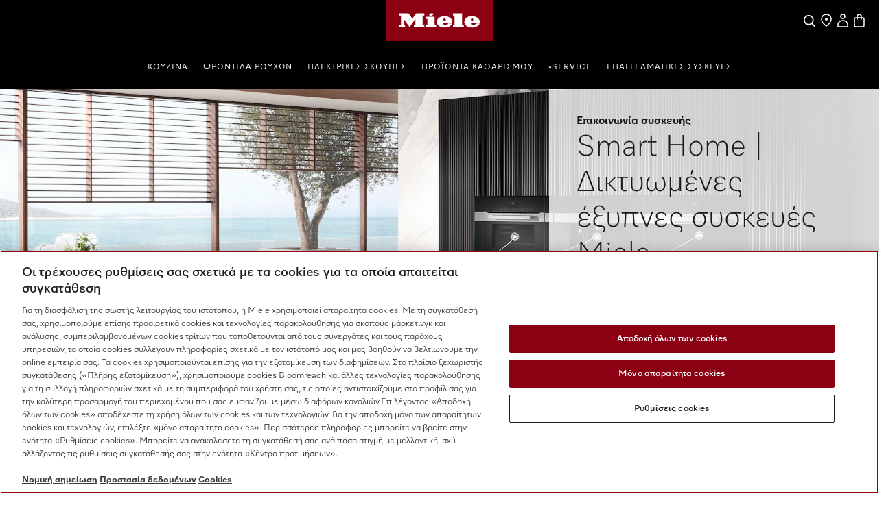

--- FILE ---
content_type: text/html;charset=UTF-8
request_url: https://www.miele.gr/c/epikoinwnia-suskeuhs-2427.htm
body_size: 10628
content:


<!DOCTYPE html>
<html lang="el-GR">
  <head> 
    <title>Επικοινωνία συσκευής</title>
    <meta name="description" content="Επικοινωνία συσκευής" />
    <meta name="robots" content="index, follow" /> 
    <meta charset="utf-8" />
    <link rel="canonical" href="https://www.miele.gr/c/epikoinwnia-suskeuhs-2427.htm" />
    <link rel="alternate" hreflang="el-GR" href="https://www.miele.gr/c/epikoinwnia-suskeuhs-2427.htm" />
    

                    
        <script>
            async function fetchDataAsync(url) {
                const response = await fetch(url);
                const user = await response.json();
                window.dataLayer = window.dataLayer || [];
                window.dataLayer.push(user);
                window.dataLayer.push({
                    'applicationId' : 'OpenText',
                    'event' : 'MieleBasic_Initialization',
                    'meta' : {
                        'businessDivision': 'domestic',
                        'businessRegion': 'semea',
                        'country': 'gr',
                        'language': 'el',
                        'pageType': 'other',
                        'contentPlatform': 'opentext',
                        'applicationPlatform': 'hybris',
                        'applicationPlatformType' : 'traditional'
                    },
                    'pagePath': '/c/epikoinwnia-suskeuhs-2427.htm',
                    'pageIdentifier': '', 
                    'pageID': '2427',
                    'pageTitle': 'Επικοινωνία συσκευής',
                    'pageCountry': 'gr',
                    'pageLanguage': 'el', 
                    'pageRegion': 'semea',
                    'pageBusiness': 'domestic', 
                    'pageArea': 'website'
                      ,'pageLevel-0':'Αρχική σελίδα' ,'pageLevel-1':'Miele@home' ,'pageLevel-2':'Επικοινωνία συσκευής'
                });
            }
            </script>
            
                            <script>fetchDataAsync('https://www.miele.gr/e/gtm/datalayer/userInfo');</script> 
                            
    
        <script type="application/ld+json">
            {
                "@context": "http://schema.org",
                "@type": "WebSite",
                "name" : "Miele",
                "alternateName":"Miele. Immer Besser",
                "url": "https://www.miele.gr/c/epikoinwnia-suskeuhs-2427.htm",
                "@id" : "#WebSite",
                "inLanguage": "el-GR",
                "potentialAction": {
                    "@type": "SearchAction",
                    "target": "https://www.miele.gr/search?text={search_term_string}",
                    "query-input": "required name=search_term_string"
                },
                "publisher": {
                    "@type": "Organization",
                    "@id": "https://www.miele.gr#Organization",
                    "name": "Miele",
                    "description":"Επικοινωνία συσκευής",
                    "url":"https://www.miele.gr",
                    "sameAs": ["https://www.facebook.com/Miele.Hellas","https://www.linkedin.com/company/miele-hellas/mycompany/?viewAsMember=true","https://www.youtube.com/channel/UCb9I1JjPw6IklUfhyZLNuoA","https://instagram.com/miele_com/"],
                    "logo": {
                        "@type": "ImageObject",
                        "url": "https://media.miele.com/ex/international/favicon/favicon-miele-192x192.png",
                        "width": 100,
                        "height": 100
                    }
             	}
            }
        </script>
    
         
    



            


                <script type="text/javascript">
                    var mieleGlobals = mieleGlobals || {};
                    mieleGlobals.remotePath = "/experience-api/v0/config/globals";
                </script>
            
<script type="text/javascript" src="/wmedia/wph/2.1.0/web18.min.js"></script>
<link rel="stylesheet" href="/wmedia/css/style.css?v=2.16.0" />
<meta name="viewport" content="width=device-width, initial-scale=1" >
<link rel="icon" type="image/png" href="https://media.miele.com/ex/international/favicon/favicon-miele-16x16.png" sizes="16x16" />
<link rel="icon" type="image/png" href="https://media.miele.com/ex/international/favicon/favicon-miele-32x32.png" sizes="32x32" />
<link rel="icon" type="image/png" href="https://media.miele.com/ex/international/favicon/favicon-miele-36x36.png" sizes="36x36" />
<link rel="icon" type="image/png" href="https://media.miele.com/ex/international/favicon/favicon-miele-48x48.png" sizes="48x48" />
<link rel="icon" type="image/png" href="https://media.miele.com/ex/international/favicon/favicon-miele-72x72.png" sizes="72x72" />
<link rel="icon" type="image/png" href="https://media.miele.com/ex/international/favicon/favicon-miele-96x96.png" sizes="96x96" />
<link rel="icon" type="image/png" href="https://media.miele.com/ex/international/favicon/favicon-miele-144x144.png" sizes="144x144" />
<link rel="icon" type="image/png" href="https://media.miele.com/ex/international/favicon/favicon-miele-192x192.png" sizes="192x192" />

<!-- Google Tag Manager -->
<script>(function(w,d,s,l,i){w[l]=w[l]||[];w[l].push({'gtm.start':
new Date().getTime(),event:'gtm.js'});var f=d.getElementsByTagName(s)[0],
j=d.createElement(s),dl=l!='dataLayer'?'&l='+l:'';j.async=true;j.src=
'https://www.googletagmanager.com/gtm.js?id='+i+dl;f.parentNode.insertBefore(j,f);
})(window,document,'script','dataLayer','GTM-WW2X6M6');</script>
<!-- End Google Tag Manager -->
        

        




     
    </head>
    
                                    <body class="dhf-page">
                                
        
        
        
        
                                            <!---------- Domestic Header Footer ------------->
<script type="module" src="https://www.miele.gr/wmedia/domestic-header-footer/release/index.js"></script>
<div id="dhf-header">
    <header class="dhf-header" style="display:none">
        <div class="dhf-header__contents">
            <nav id="menu" aria-label="Main menu" role="menu" aria-labelledby="menubutton" class="dhf-nav">
                <ul class="dhf-header__navigation-first-level" role="group">
                    
                <li class="dhf-header__navigation-first-level-item" role="menuitem">
                    
                                            <a href="/c/hlektrikes-suskeues-kouzinas-56.htm" class="dhf-header__navigation-first-level-item-link">
                                               Κουζίνα
                                           </a>
                                        
                    <ul class="dhf-header__navigation-second-level-items">
                        
                <li class="dhf-header__navigation-second-level-item">
                    
                                            <span class="dhf-header__navigation-second-level-item-link">
                                                Μαγείρεμα
                                            </span>
                                       
                    <ul class="dhf-header__navigation-third-level-items">
                        <li class="dhf-header__navigation-third-level-item" xmlns:fn="http://www.w3.org/2005/xpath-functions" xmlns:esi="http://www.edge-delivery.org/esi/1.0" xmlns:rde="http://www.reddot.de/rde/ns" xmlns:rde-dm="http://www.reddot.de/rde/ns/dm" xmlns:rde-rd="http://www.reddot.de/2000/rde/rd" xmlns:xlink="http://www.w3.org/1999/xlink"><a href="/category/1022125/fournoi-kai-entoixizomenes-kouzines" class="dhf-header__navigation-third-level-item-link">Φούρνοι</a></li><li class="dhf-header__navigation-third-level-item" xmlns:fn="http://www.w3.org/2005/xpath-functions" xmlns:esi="http://www.edge-delivery.org/esi/1.0" xmlns:rde="http://www.reddot.de/rde/ns" xmlns:rde-dm="http://www.reddot.de/rde/ns/dm" xmlns:rde-rd="http://www.reddot.de/2000/rde/rd" xmlns:xlink="http://www.w3.org/1999/xlink"><a href="/category/1022126/fournoi-atmou-kai-sunduastikoi-fournoi-atmou" class="dhf-header__navigation-third-level-item-link">Φούρνοι ατμού</a></li><li class="dhf-header__navigation-third-level-item" xmlns:fn="http://www.w3.org/2005/xpath-functions" xmlns:esi="http://www.edge-delivery.org/esi/1.0" xmlns:rde="http://www.reddot.de/rde/ns" xmlns:rde-dm="http://www.reddot.de/rde/ns/dm" xmlns:rde-rd="http://www.reddot.de/2000/rde/rd" xmlns:xlink="http://www.w3.org/1999/xlink"><a href="/category/1013128/sunduastikoi-fournoi-atmou" class="dhf-header__navigation-third-level-item-link">Συνδυαστικοί φούρνοι ατμού</a></li><li class="dhf-header__navigation-third-level-item" xmlns:fn="http://www.w3.org/2005/xpath-functions" xmlns:esi="http://www.edge-delivery.org/esi/1.0" xmlns:rde="http://www.reddot.de/rde/ns" xmlns:rde-dm="http://www.reddot.de/rde/ns/dm" xmlns:rde-rd="http://www.reddot.de/2000/rde/rd" xmlns:xlink="http://www.w3.org/1999/xlink"><a href="/category/1013124/fournoi-dialog" class="dhf-header__navigation-third-level-item-link">Φούρνος Dialog</a></li><li class="dhf-header__navigation-third-level-item" xmlns:fn="http://www.w3.org/2005/xpath-functions" xmlns:esi="http://www.edge-delivery.org/esi/1.0" xmlns:rde="http://www.reddot.de/rde/ns" xmlns:rde-dm="http://www.reddot.de/rde/ns/dm" xmlns:rde-rd="http://www.reddot.de/2000/rde/rd" xmlns:xlink="http://www.w3.org/1999/xlink"><a href="/category/1013130/fournoi-mikrokumatwn" class="dhf-header__navigation-third-level-item-link">Φούρνοι μικροκυμάτων</a></li><li class="dhf-header__navigation-third-level-item" xmlns:fn="http://www.w3.org/2005/xpath-functions" xmlns:esi="http://www.edge-delivery.org/esi/1.0" xmlns:rde="http://www.reddot.de/rde/ns" xmlns:rde-dm="http://www.reddot.de/rde/ns/dm" xmlns:rde-rd="http://www.reddot.de/2000/rde/rd" xmlns:xlink="http://www.w3.org/1999/xlink"><a href="/category/1022127/thermothalamoi-faghtwn-kai-surtaria-sfragishs-kenou" class="dhf-header__navigation-third-level-item-link">Θερμοθάλαμοι</a></li><li class="dhf-header__navigation-third-level-item" xmlns:fn="http://www.w3.org/2005/xpath-functions" xmlns:esi="http://www.edge-delivery.org/esi/1.0" xmlns:rde="http://www.reddot.de/rde/ns" xmlns:rde-dm="http://www.reddot.de/rde/ns/dm" xmlns:rde-rd="http://www.reddot.de/2000/rde/rd" xmlns:xlink="http://www.w3.org/1999/xlink"><a href="/category/1013778/esties" class="dhf-header__navigation-third-level-item-link">Εστίες</a></li><li class="dhf-header__navigation-third-level-item" xmlns:fn="http://www.w3.org/2005/xpath-functions" xmlns:esi="http://www.edge-delivery.org/esi/1.0" xmlns:rde="http://www.reddot.de/rde/ns" xmlns:rde-dm="http://www.reddot.de/rde/ns/dm" xmlns:rde-rd="http://www.reddot.de/2000/rde/rd" xmlns:xlink="http://www.w3.org/1999/xlink"><a href="/category/1014080/aporrofhthres" class="dhf-header__navigation-third-level-item-link">Απορροφητήρες</a></li><li class="dhf-header__navigation-third-level-item" xmlns:fn="http://www.w3.org/2005/xpath-functions" xmlns:esi="http://www.edge-delivery.org/esi/1.0" xmlns:rde="http://www.reddot.de/rde/ns" xmlns:rde-dm="http://www.reddot.de/rde/ns/dm" xmlns:rde-rd="http://www.reddot.de/2000/rde/rd" xmlns:xlink="http://www.w3.org/1999/xlink"><a href="/category/1022144/eksarthmata-kouzinas" class="dhf-header__navigation-third-level-item-link">Εξαρτήματα</a></li><li class="dhf-header__navigation-third-level-item" xmlns:fn="http://www.w3.org/2005/xpath-functions" xmlns:esi="http://www.edge-delivery.org/esi/1.0" xmlns:rde="http://www.reddot.de/rde/ns" xmlns:rde-dm="http://www.reddot.de/rde/ns/dm" xmlns:rde-rd="http://www.reddot.de/2000/rde/rd" xmlns:xlink="http://www.w3.org/1999/xlink"><a href="/category/1300015/antallaktika-suskeuwn-kouzinas" class="dhf-header__navigation-third-level-item-link">Ανταλλακτικά</a></li><li class="dhf-header__navigation-third-level-item" xmlns:fn="http://www.w3.org/2005/xpath-functions" xmlns:esi="http://www.edge-delivery.org/esi/1.0" xmlns:rde="http://www.reddot.de/rde/ns" xmlns:rde-dm="http://www.reddot.de/rde/ns/dm" xmlns:rde-rd="http://www.reddot.de/2000/rde/rd" xmlns:xlink="http://www.w3.org/1999/xlink"><a href="/c/product-advisor-syskeyes-kouzinas-4683.htm" class="dhf-header__navigation-third-level-item-link">Σύμβουλος Αγοράς</a></li>
                    </ul>
                </li>
            





                <li class="dhf-header__navigation-second-level-item">
                    
                                            <span class="dhf-header__navigation-second-level-item-link">
                                                Πλύσιμο πιάτων
                                            </span>
                                       
                    <ul class="dhf-header__navigation-third-level-items">
                        <li class="dhf-header__navigation-third-level-item" xmlns:fn="http://www.w3.org/2005/xpath-functions" xmlns:esi="http://www.edge-delivery.org/esi/1.0" xmlns:rde="http://www.reddot.de/rde/ns" xmlns:rde-dm="http://www.reddot.de/rde/ns/dm" xmlns:rde-rd="http://www.reddot.de/2000/rde/rd" xmlns:xlink="http://www.w3.org/1999/xlink"><a href="/category/1015063/plunthria-piatwn" class="dhf-header__navigation-third-level-item-link">Πλυντήρια πιάτων</a></li><li class="dhf-header__navigation-third-level-item" xmlns:fn="http://www.w3.org/2005/xpath-functions" xmlns:esi="http://www.edge-delivery.org/esi/1.0" xmlns:rde="http://www.reddot.de/rde/ns" xmlns:rde-dm="http://www.reddot.de/rde/ns/dm" xmlns:rde-rd="http://www.reddot.de/2000/rde/rd" xmlns:xlink="http://www.w3.org/1999/xlink"><a href="/category/1015066/epaggelmatika-plunthria-piatwn" class="dhf-header__navigation-third-level-item-link">Επαγγελματικά πλυντήρια πιάτων</a></li><li class="dhf-header__navigation-third-level-item" xmlns:fn="http://www.w3.org/2005/xpath-functions" xmlns:esi="http://www.edge-delivery.org/esi/1.0" xmlns:rde="http://www.reddot.de/rde/ns" xmlns:rde-dm="http://www.reddot.de/rde/ns/dm" xmlns:rde-rd="http://www.reddot.de/2000/rde/rd" xmlns:xlink="http://www.w3.org/1999/xlink"><a href="/category/1017550/eksarthmata-plunthriou-piatwn" class="dhf-header__navigation-third-level-item-link">Εξαρτήματα</a></li><li class="dhf-header__navigation-third-level-item" xmlns:fn="http://www.w3.org/2005/xpath-functions" xmlns:esi="http://www.edge-delivery.org/esi/1.0" xmlns:rde="http://www.reddot.de/rde/ns" xmlns:rde-dm="http://www.reddot.de/rde/ns/dm" xmlns:rde-rd="http://www.reddot.de/2000/rde/rd" xmlns:xlink="http://www.w3.org/1999/xlink"><a href="/category/1387045/antallaktika-gia-plunthria-piatwn" class="dhf-header__navigation-third-level-item-link">Ανταλλακτικά</a></li><li class="dhf-header__navigation-third-level-item" xmlns:fn="http://www.w3.org/2005/xpath-functions" xmlns:esi="http://www.edge-delivery.org/esi/1.0" xmlns:rde="http://www.reddot.de/rde/ns" xmlns:rde-dm="http://www.reddot.de/rde/ns/dm" xmlns:rde-rd="http://www.reddot.de/2000/rde/rd" xmlns:xlink="http://www.w3.org/1999/xlink"><a href="/c/miele-buyers-guide-plynthria-piatwn-4672.htm" class="dhf-header__navigation-third-level-item-link">Σύμβουλος Αγοράς</a></li>
                    </ul>
                </li>
            





                <li class="dhf-header__navigation-second-level-item">
                    
                                            <span class="dhf-header__navigation-second-level-item-link">
                                                Ψύξη και κατάψυξη
                                            </span>
                                       
                    <ul class="dhf-header__navigation-third-level-items">
                        <li class="dhf-header__navigation-third-level-item" xmlns:fn="http://www.w3.org/2005/xpath-functions" xmlns:esi="http://www.edge-delivery.org/esi/1.0" xmlns:rde="http://www.reddot.de/rde/ns" xmlns:rde-dm="http://www.reddot.de/rde/ns/dm" xmlns:rde-rd="http://www.reddot.de/2000/rde/rd" xmlns:xlink="http://www.w3.org/1999/xlink"><a href="/category/1022129/psugeia" class="dhf-header__navigation-third-level-item-link">Όλα τα ψυγεία και οι καταψύκτες</a></li><li class="dhf-header__navigation-third-level-item" xmlns:fn="http://www.w3.org/2005/xpath-functions" xmlns:esi="http://www.edge-delivery.org/esi/1.0" xmlns:rde="http://www.reddot.de/rde/ns" xmlns:rde-dm="http://www.reddot.de/rde/ns/dm" xmlns:rde-rd="http://www.reddot.de/2000/rde/rd" xmlns:xlink="http://www.w3.org/1999/xlink"><a href="/category/1014604/aneksarthta-psugeia" class="dhf-header__navigation-third-level-item-link">Ανεξάρτητα ψυγεία</a></li><li class="dhf-header__navigation-third-level-item" xmlns:fn="http://www.w3.org/2005/xpath-functions" xmlns:esi="http://www.edge-delivery.org/esi/1.0" xmlns:rde="http://www.reddot.de/rde/ns" xmlns:rde-dm="http://www.reddot.de/rde/ns/dm" xmlns:rde-rd="http://www.reddot.de/2000/rde/rd" xmlns:xlink="http://www.w3.org/1999/xlink"><a href="/category/1014792/aneksarthtoi-psugeiokatapsuktes" class="dhf-header__navigation-third-level-item-link">Ανεξάρτητοι ψυγειοκαταψύκτες</a></li><li class="dhf-header__navigation-third-level-item" xmlns:fn="http://www.w3.org/2005/xpath-functions" xmlns:esi="http://www.edge-delivery.org/esi/1.0" xmlns:rde="http://www.reddot.de/rde/ns" xmlns:rde-dm="http://www.reddot.de/rde/ns/dm" xmlns:rde-rd="http://www.reddot.de/2000/rde/rd" xmlns:xlink="http://www.w3.org/1999/xlink"><a href="/category/1014941/aneksarthtoi-katapsuktes" class="dhf-header__navigation-third-level-item-link">Ανεξάρτητοι καταψύκτες</a></li><li class="dhf-header__navigation-third-level-item" xmlns:fn="http://www.w3.org/2005/xpath-functions" xmlns:esi="http://www.edge-delivery.org/esi/1.0" xmlns:rde="http://www.reddot.de/rde/ns" xmlns:rde-dm="http://www.reddot.de/rde/ns/dm" xmlns:rde-rd="http://www.reddot.de/2000/rde/rd" xmlns:xlink="http://www.w3.org/1999/xlink"><a href="/category/1014603/entoixizomena-psugeia" class="dhf-header__navigation-third-level-item-link">Εντοιχιζόμενα ψυγεία</a></li><li class="dhf-header__navigation-third-level-item" xmlns:fn="http://www.w3.org/2005/xpath-functions" xmlns:esi="http://www.edge-delivery.org/esi/1.0" xmlns:rde="http://www.reddot.de/rde/ns" xmlns:rde-dm="http://www.reddot.de/rde/ns/dm" xmlns:rde-rd="http://www.reddot.de/2000/rde/rd" xmlns:xlink="http://www.w3.org/1999/xlink"><a href="/category/1014791/entoixizomenoi-psugeiokatapsuktes" class="dhf-header__navigation-third-level-item-link">Εντοιχιζόμενοι ψυγειοκαταψύκτες</a></li><li class="dhf-header__navigation-third-level-item" xmlns:fn="http://www.w3.org/2005/xpath-functions" xmlns:esi="http://www.edge-delivery.org/esi/1.0" xmlns:rde="http://www.reddot.de/rde/ns" xmlns:rde-dm="http://www.reddot.de/rde/ns/dm" xmlns:rde-rd="http://www.reddot.de/2000/rde/rd" xmlns:xlink="http://www.w3.org/1999/xlink"><a href="/category/1014940/entoixizomenoi-katapsuktes" class="dhf-header__navigation-third-level-item-link">Εντοιχιζόμενοι καταψύκτες</a></li><li class="dhf-header__navigation-third-level-item" xmlns:fn="http://www.w3.org/2005/xpath-functions" xmlns:esi="http://www.edge-delivery.org/esi/1.0" xmlns:rde="http://www.reddot.de/rde/ns" xmlns:rde-dm="http://www.reddot.de/rde/ns/dm" xmlns:rde-rd="http://www.reddot.de/2000/rde/rd" xmlns:xlink="http://www.w3.org/1999/xlink"><a href="/category/1014602/sunthrhtes-krasiwn" class="dhf-header__navigation-third-level-item-link">Συντηρητές κρασιών</a></li><li class="dhf-header__navigation-third-level-item" xmlns:fn="http://www.w3.org/2005/xpath-functions" xmlns:esi="http://www.edge-delivery.org/esi/1.0" xmlns:rde="http://www.reddot.de/rde/ns" xmlns:rde-dm="http://www.reddot.de/rde/ns/dm" xmlns:rde-rd="http://www.reddot.de/2000/rde/rd" xmlns:xlink="http://www.w3.org/1999/xlink"><a href="/category/1017549/eksarthmata-gia-psugeia-katapsuktes-kai-sunthrhtes-krasiwn" class="dhf-header__navigation-third-level-item-link">Εξαρτήματα</a></li><li class="dhf-header__navigation-third-level-item" xmlns:fn="http://www.w3.org/2005/xpath-functions" xmlns:esi="http://www.edge-delivery.org/esi/1.0" xmlns:rde="http://www.reddot.de/rde/ns" xmlns:rde-dm="http://www.reddot.de/rde/ns/dm" xmlns:rde-rd="http://www.reddot.de/2000/rde/rd" xmlns:xlink="http://www.w3.org/1999/xlink"><a href="/category/1387044/antallaktika-gia-psugeia-kai-katapsuktes" class="dhf-header__navigation-third-level-item-link">Ανταλλακτικά</a></li><li class="dhf-header__navigation-third-level-item" xmlns:fn="http://www.w3.org/2005/xpath-functions" xmlns:esi="http://www.edge-delivery.org/esi/1.0" xmlns:rde="http://www.reddot.de/rde/ns" xmlns:rde-dm="http://www.reddot.de/rde/ns/dm" xmlns:rde-rd="http://www.reddot.de/2000/rde/rd" xmlns:xlink="http://www.w3.org/1999/xlink"><a href="/c/miele-buyers-guide-psygeia-4680.htm" class="dhf-header__navigation-third-level-item-link">Σύμβουλος Αγοράς</a></li><li class="dhf-header__navigation-third-level-item" xmlns:fn="http://www.w3.org/2005/xpath-functions" xmlns:esi="http://www.edge-delivery.org/esi/1.0" xmlns:rde="http://www.reddot.de/rde/ns" xmlns:rde-dm="http://www.reddot.de/rde/ns/dm" xmlns:rde-rd="http://www.reddot.de/2000/rde/rd" xmlns:xlink="http://www.w3.org/1999/xlink"><a href="/category/1022130/mastercool" class="dhf-header__navigation-third-level-item-link">MasterCool</a></li>
                    </ul>
                </li>
            





                <li class="dhf-header__navigation-second-level-item">
                    
                                            <span class="dhf-header__navigation-second-level-item-link">
                                                Καφές
                                            </span>
                                       
                    <ul class="dhf-header__navigation-third-level-items">
                        <li class="dhf-header__navigation-third-level-item" xmlns:fn="http://www.w3.org/2005/xpath-functions" xmlns:esi="http://www.edge-delivery.org/esi/1.0" xmlns:rde="http://www.reddot.de/rde/ns" xmlns:rde-dm="http://www.reddot.de/rde/ns/dm" xmlns:rde-rd="http://www.reddot.de/2000/rde/rd" xmlns:xlink="http://www.w3.org/1999/xlink"><a href="/category/1014555/aneksarthth-kafetiera" class="dhf-header__navigation-third-level-item-link">Ανεξάρτητες Καφετιέρες</a></li><li class="dhf-header__navigation-third-level-item" xmlns:fn="http://www.w3.org/2005/xpath-functions" xmlns:esi="http://www.edge-delivery.org/esi/1.0" xmlns:rde="http://www.reddot.de/rde/ns" xmlns:rde-dm="http://www.reddot.de/rde/ns/dm" xmlns:rde-rd="http://www.reddot.de/2000/rde/rd" xmlns:xlink="http://www.w3.org/1999/xlink"><a href="/category/1014554/entoixizomenes-kafetieres" class="dhf-header__navigation-third-level-item-link">Εντοιχιζόμενες Καφετιέρες</a></li><li class="dhf-header__navigation-third-level-item" xmlns:fn="http://www.w3.org/2005/xpath-functions" xmlns:esi="http://www.edge-delivery.org/esi/1.0" xmlns:rde="http://www.reddot.de/rde/ns" xmlns:rde-dm="http://www.reddot.de/rde/ns/dm" xmlns:rde-rd="http://www.reddot.de/2000/rde/rd" xmlns:xlink="http://www.w3.org/1999/xlink"><a href="/category/1017551/eksarthmata-kafetieras" class="dhf-header__navigation-third-level-item-link">Εξαρτήματα</a></li><li class="dhf-header__navigation-third-level-item" xmlns:fn="http://www.w3.org/2005/xpath-functions" xmlns:esi="http://www.edge-delivery.org/esi/1.0" xmlns:rde="http://www.reddot.de/rde/ns" xmlns:rde-dm="http://www.reddot.de/rde/ns/dm" xmlns:rde-rd="http://www.reddot.de/2000/rde/rd" xmlns:xlink="http://www.w3.org/1999/xlink"><a href="/category/1387046/antallaktika-gia-kafetieres" class="dhf-header__navigation-third-level-item-link">Ανταλλακτικά</a></li><li class="dhf-header__navigation-third-level-item" xmlns:fn="http://www.w3.org/2005/xpath-functions" xmlns:esi="http://www.edge-delivery.org/esi/1.0" xmlns:rde="http://www.reddot.de/rde/ns" xmlns:rde-dm="http://www.reddot.de/rde/ns/dm" xmlns:rde-rd="http://www.reddot.de/2000/rde/rd" xmlns:xlink="http://www.w3.org/1999/xlink"><a href="/c/miele-buyers-guide-kafetieres-4671.htm" class="dhf-header__navigation-third-level-item-link">Σύμβουλος Αγοράς</a></li>
                    </ul>
                </li>
            





                    </ul>
                </li>
            


                <li class="dhf-header__navigation-first-level-item" role="menuitem">
                    
                                            <a href="/c/plunthria-stegnwthria-rouxwn-55.htm" class="dhf-header__navigation-first-level-item-link">
                                               Φροντίδα ρούχων
                                           </a>
                                        
                    <ul class="dhf-header__navigation-second-level-items">
                        
                <li class="dhf-header__navigation-second-level-item">
                    
                                            <a href="/c/plunthria-stegnwthria-rouxwn-55.htm" class="dhf-header__navigation-second-level-item-link">
                                               Φροντίδα ρούχων
                                            </a>
                                        
                    <ul class="dhf-header__navigation-third-level-items">
                        <li class="dhf-header__navigation-third-level-item" xmlns:fn="http://www.w3.org/2005/xpath-functions" xmlns:esi="http://www.edge-delivery.org/esi/1.0" xmlns:rde="http://www.reddot.de/rde/ns" xmlns:rde-dm="http://www.reddot.de/rde/ns/dm" xmlns:rde-rd="http://www.reddot.de/2000/rde/rd" xmlns:xlink="http://www.w3.org/1999/xlink"><a href="/category/1015696/plunthria-rouxwn" class="dhf-header__navigation-third-level-item-link">Πλυντήρια ρούχων</a></li><li class="dhf-header__navigation-third-level-item" xmlns:fn="http://www.w3.org/2005/xpath-functions" xmlns:esi="http://www.edge-delivery.org/esi/1.0" xmlns:rde="http://www.reddot.de/rde/ns" xmlns:rde-dm="http://www.reddot.de/rde/ns/dm" xmlns:rde-rd="http://www.reddot.de/2000/rde/rd" xmlns:xlink="http://www.w3.org/1999/xlink"><a href="/category/1015698/stegnwthria" class="dhf-header__navigation-third-level-item-link">Στεγνωτήρια</a></li><li class="dhf-header__navigation-third-level-item" xmlns:fn="http://www.w3.org/2005/xpath-functions" xmlns:esi="http://www.edge-delivery.org/esi/1.0" xmlns:rde="http://www.reddot.de/rde/ns" xmlns:rde-dm="http://www.reddot.de/rde/ns/dm" xmlns:rde-rd="http://www.reddot.de/2000/rde/rd" xmlns:xlink="http://www.w3.org/1999/xlink"><a href="/category/1015697/plunthria-stegnwthria" class="dhf-header__navigation-third-level-item-link">Πλυντήρια Στεγνωτήρια</a></li><li class="dhf-header__navigation-third-level-item" xmlns:fn="http://www.w3.org/2005/xpath-functions" xmlns:esi="http://www.edge-delivery.org/esi/1.0" xmlns:rde="http://www.reddot.de/rde/ns" xmlns:rde-dm="http://www.reddot.de/rde/ns/dm" xmlns:rde-rd="http://www.reddot.de/2000/rde/rd" xmlns:xlink="http://www.w3.org/1999/xlink"><a href="/category/1015699/suskeues-siderwmatos" class="dhf-header__navigation-third-level-item-link">Σιδερωτήρια</a></li><li class="dhf-header__navigation-third-level-item" xmlns:fn="http://www.w3.org/2005/xpath-functions" xmlns:esi="http://www.edge-delivery.org/esi/1.0" xmlns:rde="http://www.reddot.de/rde/ns" xmlns:rde-dm="http://www.reddot.de/rde/ns/dm" xmlns:rde-rd="http://www.reddot.de/2000/rde/rd" xmlns:xlink="http://www.w3.org/1999/xlink"><a href="/category/1015700/texnologia-epaggelmatikwn-plunthriwn" class="dhf-header__navigation-third-level-item-link">Επαγγελματικές συσκευές</a></li><li class="dhf-header__navigation-third-level-item" xmlns:fn="http://www.w3.org/2005/xpath-functions" xmlns:esi="http://www.edge-delivery.org/esi/1.0" xmlns:rde="http://www.reddot.de/rde/ns" xmlns:rde-dm="http://www.reddot.de/rde/ns/dm" xmlns:rde-rd="http://www.reddot.de/2000/rde/rd" xmlns:xlink="http://www.w3.org/1999/xlink"><a href="/category/1022151/eksarthmata-frontidas-rouxwn" class="dhf-header__navigation-third-level-item-link">Εξαρτήματα</a></li><li class="dhf-header__navigation-third-level-item" xmlns:fn="http://www.w3.org/2005/xpath-functions" xmlns:esi="http://www.edge-delivery.org/esi/1.0" xmlns:rde="http://www.reddot.de/rde/ns" xmlns:rde-dm="http://www.reddot.de/rde/ns/dm" xmlns:rde-rd="http://www.reddot.de/2000/rde/rd" xmlns:xlink="http://www.w3.org/1999/xlink"><a href="/category/1300032/antallaktika-frontidas-rouxwn" class="dhf-header__navigation-third-level-item-link">Ανταλλακτικά</a></li><li class="dhf-header__navigation-third-level-item" xmlns:fn="http://www.w3.org/2005/xpath-functions" xmlns:esi="http://www.edge-delivery.org/esi/1.0" xmlns:rde="http://www.reddot.de/rde/ns" xmlns:rde-dm="http://www.reddot.de/rde/ns/dm" xmlns:rde-rd="http://www.reddot.de/2000/rde/rd" xmlns:xlink="http://www.w3.org/1999/xlink"><a href="/c/miele-buyers-guide-plynthria-rouxwn-4682.htm" class="dhf-header__navigation-third-level-item-link">Σύμβουλος Αγοράς</a></li>
                    </ul>
                </li>
            





                    </ul>
                </li>
            


                <li class="dhf-header__navigation-first-level-item" role="menuitem">
                    
                                            <a href="/c/hlektrikes-skoupes-plirofories-54.htm" class="dhf-header__navigation-first-level-item-link">
                                               Ηλεκτρικές σκούπες
                                           </a>
                                        
                    <ul class="dhf-header__navigation-second-level-items">
                        
                <li class="dhf-header__navigation-second-level-item">
                    
                                            <a href="/c/hlektrikes-skoupes-plirofories-54.htm" class="dhf-header__navigation-second-level-item-link">
                                               Ηλεκτρικές σκούπες
                                            </a>
                                        
                    <ul class="dhf-header__navigation-third-level-items">
                        <li class="dhf-header__navigation-third-level-item" xmlns:fn="http://www.w3.org/2005/xpath-functions" xmlns:esi="http://www.edge-delivery.org/esi/1.0" xmlns:rde="http://www.reddot.de/rde/ns" xmlns:rde-dm="http://www.reddot.de/rde/ns/dm" xmlns:rde-rd="http://www.reddot.de/2000/rde/rd" xmlns:xlink="http://www.w3.org/1999/xlink"><a href="/category/1016466/hlektrikes-skoupes" class="dhf-header__navigation-third-level-item-link">Όλες οι ηλεκτρικές σκούπες</a></li><li class="dhf-header__navigation-third-level-item" xmlns:fn="http://www.w3.org/2005/xpath-functions" xmlns:esi="http://www.edge-delivery.org/esi/1.0" xmlns:rde="http://www.reddot.de/rde/ns" xmlns:rde-dm="http://www.reddot.de/rde/ns/dm" xmlns:rde-rd="http://www.reddot.de/2000/rde/rd" xmlns:xlink="http://www.w3.org/1999/xlink"><a href="/category/1016468/kulindrikes-hlektrikes-skoupes-me-sakoula" class="dhf-header__navigation-third-level-item-link">Ηλεκτρικές σκούπες με σακούλα</a></li><li class="dhf-header__navigation-third-level-item" xmlns:fn="http://www.w3.org/2005/xpath-functions" xmlns:esi="http://www.edge-delivery.org/esi/1.0" xmlns:rde="http://www.reddot.de/rde/ns" xmlns:rde-dm="http://www.reddot.de/rde/ns/dm" xmlns:rde-rd="http://www.reddot.de/2000/rde/rd" xmlns:xlink="http://www.w3.org/1999/xlink"><a href="/category/1016469/hlektrikes-skoupes-dapedou-xwris-sakoula" class="dhf-header__navigation-third-level-item-link">Ηλεκτρικές σκούπες δαπέδου χωρίς σακούλα</a></li><li class="dhf-header__navigation-third-level-item" xmlns:fn="http://www.w3.org/2005/xpath-functions" xmlns:esi="http://www.edge-delivery.org/esi/1.0" xmlns:rde="http://www.reddot.de/rde/ns" xmlns:rde-dm="http://www.reddot.de/rde/ns/dm" xmlns:rde-rd="http://www.reddot.de/2000/rde/rd" xmlns:xlink="http://www.w3.org/1999/xlink"><a href="/category/1268048/hlektrikes-skoupes-xeiros-xwris-kalwdio" class="dhf-header__navigation-third-level-item-link">Ασύρματες ηλεκτρικές σκούπες στικ</a></li><li class="dhf-header__navigation-third-level-item" xmlns:fn="http://www.w3.org/2005/xpath-functions" xmlns:esi="http://www.edge-delivery.org/esi/1.0" xmlns:rde="http://www.reddot.de/rde/ns" xmlns:rde-dm="http://www.reddot.de/rde/ns/dm" xmlns:rde-rd="http://www.reddot.de/2000/rde/rd" xmlns:xlink="http://www.w3.org/1999/xlink"><a href="/category/1017544/eksarthmata-hlektrikhs-skoupas" class="dhf-header__navigation-third-level-item-link">Εξαρτήματα</a></li><li class="dhf-header__navigation-third-level-item" xmlns:fn="http://www.w3.org/2005/xpath-functions" xmlns:esi="http://www.edge-delivery.org/esi/1.0" xmlns:rde="http://www.reddot.de/rde/ns" xmlns:rde-dm="http://www.reddot.de/rde/ns/dm" xmlns:rde-rd="http://www.reddot.de/2000/rde/rd" xmlns:xlink="http://www.w3.org/1999/xlink"><a href="/category/1287097/antallaktika-hlektrikhs-skoupas" class="dhf-header__navigation-third-level-item-link">Ανταλλακτικά</a></li><li class="dhf-header__navigation-third-level-item" xmlns:fn="http://www.w3.org/2005/xpath-functions" xmlns:esi="http://www.edge-delivery.org/esi/1.0" xmlns:rde="http://www.reddot.de/rde/ns" xmlns:rde-dm="http://www.reddot.de/rde/ns/dm" xmlns:rde-rd="http://www.reddot.de/2000/rde/rd" xmlns:xlink="http://www.w3.org/1999/xlink"><a href="/c/miele-buyers-guide-hlektrikes-skoupes-4681.htm" class="dhf-header__navigation-third-level-item-link">Σύμβουλος Αγοράς</a></li>
                    </ul>
                </li>
            





                    </ul>
                </li>
            


                <li class="dhf-header__navigation-first-level-item" role="menuitem">
                    
                                            <a href="/c/proionta-katharismou-52.htm" class="dhf-header__navigation-first-level-item-link">
                                               Προϊόντα καθαρισμού
                                           </a>
                                        
                    <ul class="dhf-header__navigation-second-level-items">
                        
                <li class="dhf-header__navigation-second-level-item">
                    
                                            <span class="dhf-header__navigation-second-level-item-link">
                                                Προϊόντα καθαρισμού
                                            </span>
                                       
                    <ul class="dhf-header__navigation-third-level-items">
                        <li class="dhf-header__navigation-third-level-item" xmlns:fn="http://www.w3.org/2005/xpath-functions" xmlns:esi="http://www.edge-delivery.org/esi/1.0" xmlns:rde="http://www.reddot.de/rde/ns" xmlns:rde-dm="http://www.reddot.de/rde/ns/dm" xmlns:rde-rd="http://www.reddot.de/2000/rde/rd" xmlns:xlink="http://www.w3.org/1999/xlink"><a href="/category/1022154/aporrupantiko" class="dhf-header__navigation-third-level-item-link">Προϊόντα καθαρισμού ρούχων</a></li><li class="dhf-header__navigation-third-level-item" xmlns:fn="http://www.w3.org/2005/xpath-functions" xmlns:esi="http://www.edge-delivery.org/esi/1.0" xmlns:rde="http://www.reddot.de/rde/ns" xmlns:rde-dm="http://www.reddot.de/rde/ns/dm" xmlns:rde-rd="http://www.reddot.de/2000/rde/rd" xmlns:xlink="http://www.w3.org/1999/xlink"><a href="/category/1017432/fialidia-arwmatos" class="dhf-header__navigation-third-level-item-link">Αρώματα για το στεγνωτήριο</a></li><li class="dhf-header__navigation-third-level-item" xmlns:fn="http://www.w3.org/2005/xpath-functions" xmlns:esi="http://www.edge-delivery.org/esi/1.0" xmlns:rde="http://www.reddot.de/rde/ns" xmlns:rde-dm="http://www.reddot.de/rde/ns/dm" xmlns:rde-rd="http://www.reddot.de/2000/rde/rd" xmlns:xlink="http://www.w3.org/1999/xlink"><a href="/category/1017433/aporrupantiko-plunthriou-piatwn" class="dhf-header__navigation-third-level-item-link">Απορρυπαντικά πλυντηρίων πιάτων</a></li><li class="dhf-header__navigation-third-level-item" xmlns:fn="http://www.w3.org/2005/xpath-functions" xmlns:esi="http://www.edge-delivery.org/esi/1.0" xmlns:rde="http://www.reddot.de/rde/ns" xmlns:rde-dm="http://www.reddot.de/rde/ns/dm" xmlns:rde-rd="http://www.reddot.de/2000/rde/rd" xmlns:xlink="http://www.w3.org/1999/xlink"><a href="/category/1022153/sakoules-kai-filtra-skoupas" class="dhf-header__navigation-third-level-item-link">Σακούλες σκούπας και φίλτρα</a></li><li class="dhf-header__navigation-third-level-item" xmlns:fn="http://www.w3.org/2005/xpath-functions" xmlns:esi="http://www.edge-delivery.org/esi/1.0" xmlns:rde="http://www.reddot.de/rde/ns" xmlns:rde-dm="http://www.reddot.de/rde/ns/dm" xmlns:rde-rd="http://www.reddot.de/2000/rde/rd" xmlns:xlink="http://www.w3.org/1999/xlink"><a href="/category/1017434/frontida-suskeuwn" class="dhf-header__navigation-third-level-item-link">Φροντίδα συσκευών</a></li>
                    </ul>
                </li>
            





                    </ul>
                </li>
            


                <li class="dhf-header__navigation-first-level-item" role="menuitem">
                    
                                            <a href="/c/uposthriksh-10.htm" class="dhf-header__navigation-first-level-item-link">
                                               Service
                                           </a>
                                        
                    <ul class="dhf-header__navigation-second-level-items">
                        
                <li class="dhf-header__navigation-second-level-item">
                    
                                            <span class="dhf-header__navigation-second-level-item-link">
                                                Πληροφορίες Προϊόντων
                                            </span>
                                       
                    <ul class="dhf-header__navigation-third-level-items">
                        <li class="dhf-header__navigation-third-level-item" xmlns:fn="http://www.w3.org/2005/xpath-functions" xmlns:esi="http://www.edge-delivery.org/esi/1.0" xmlns:rde="http://www.reddot.de/rde/ns" xmlns:rde-dm="http://www.reddot.de/rde/ns/dm" xmlns:rde-rd="http://www.reddot.de/2000/rde/rd" xmlns:xlink="http://www.w3.org/1999/xlink"><a href="/c/vinteo-autovohtheias-1845.htm" class="dhf-header__navigation-third-level-item-link">Βοηθητικά βίντεο</a></li><li class="dhf-header__navigation-third-level-item" xmlns:fn="http://www.w3.org/2005/xpath-functions" xmlns:esi="http://www.edge-delivery.org/esi/1.0" xmlns:rde="http://www.reddot.de/rde/ns" xmlns:rde-dm="http://www.reddot.de/rde/ns/dm" xmlns:rde-rd="http://www.reddot.de/2000/rde/rd" xmlns:xlink="http://www.w3.org/1999/xlink"><a href="/f/gr/manuals-125.aspx" class="dhf-header__navigation-third-level-item-link">Οδηγίες Χρήσης</a></li><li class="dhf-header__navigation-third-level-item" xmlns:fn="http://www.w3.org/2005/xpath-functions" xmlns:esi="http://www.edge-delivery.org/esi/1.0" xmlns:rde="http://www.reddot.de/rde/ns" xmlns:rde-dm="http://www.reddot.de/rde/ns/dm" xmlns:rde-rd="http://www.reddot.de/2000/rde/rd" xmlns:xlink="http://www.w3.org/1999/xlink"><a href="/c/eksatomikeumenes-sumvoules-gia-ta-proionta-97.htm" class="dhf-header__navigation-third-level-item-link">Εξατομικευμένες συμβουλές για τα προϊόντα</a></li>
                    </ul>
                </li>
            





                <li class="dhf-header__navigation-second-level-item">
                    
                                            <a href="/c/uphresia-sunthrhshs-99.htm" class="dhf-header__navigation-second-level-item-link">
                                               Υπηρεσία συντήρησης
                                            </a>
                                        
                    <ul class="dhf-header__navigation-third-level-items">
                        <li class="dhf-header__navigation-third-level-item" xmlns:fn="http://www.w3.org/2005/xpath-functions" xmlns:esi="http://www.edge-delivery.org/esi/1.0" xmlns:rde="http://www.reddot.de/rde/ns" xmlns:rde-dm="http://www.reddot.de/rde/ns/dm" xmlns:rde-rd="http://www.reddot.de/2000/rde/rd" xmlns:xlink="http://www.w3.org/1999/xlink"><a href="/support/customer-assistance" class="dhf-header__navigation-third-level-item-link">Αντιμετώπιση προβλημάτων</a></li><li class="dhf-header__navigation-third-level-item" xmlns:fn="http://www.w3.org/2005/xpath-functions" xmlns:esi="http://www.edge-delivery.org/esi/1.0" xmlns:rde="http://www.reddot.de/rde/ns" xmlns:rde-dm="http://www.reddot.de/rde/ns/dm" xmlns:rde-rd="http://www.reddot.de/2000/rde/rd" xmlns:xlink="http://www.w3.org/1999/xlink"><a href="/c/enhmerwsh-uposthriksh-2303.htm" class="dhf-header__navigation-third-level-item-link">Ενημέρωση και υποστήριξη</a></li><li class="dhf-header__navigation-third-level-item" xmlns:fn="http://www.w3.org/2005/xpath-functions" xmlns:esi="http://www.edge-delivery.org/esi/1.0" xmlns:rde="http://www.reddot.de/rde/ns" xmlns:rde-dm="http://www.reddot.de/rde/ns/dm" xmlns:rde-rd="http://www.reddot.de/2000/rde/rd" xmlns:xlink="http://www.w3.org/1999/xlink"><a href="/c/uphresies-episkeuhs-26.htm" class="dhf-header__navigation-third-level-item-link">Κλείστε ραντεβού για τεχνικό service</a></li><li class="dhf-header__navigation-third-level-item" xmlns:fn="http://www.w3.org/2005/xpath-functions" xmlns:esi="http://www.edge-delivery.org/esi/1.0" xmlns:rde="http://www.reddot.de/rde/ns" xmlns:rde-dm="http://www.reddot.de/rde/ns/dm" xmlns:rde-rd="http://www.reddot.de/2000/rde/rd" xmlns:xlink="http://www.w3.org/1999/xlink"><a href="/c/antallaktika-eksarthmata-24.htm" class="dhf-header__navigation-third-level-item-link">Γνήσια ανταλλακτικά Miele</a></li><li class="dhf-header__navigation-third-level-item" xmlns:fn="http://www.w3.org/2005/xpath-functions" xmlns:esi="http://www.edge-delivery.org/esi/1.0" xmlns:rde="http://www.reddot.de/rde/ns" xmlns:rde-dm="http://www.reddot.de/rde/ns/dm" xmlns:rde-rd="http://www.reddot.de/2000/rde/rd" xmlns:xlink="http://www.w3.org/1999/xlink"><a href="/c/uphresia-paradoshs-topothethshs-23.htm" class="dhf-header__navigation-third-level-item-link">Υπηρεσία παράδοσης και τοποθέτησης</a></li><li class="dhf-header__navigation-third-level-item" xmlns:fn="http://www.w3.org/2005/xpath-functions" xmlns:esi="http://www.edge-delivery.org/esi/1.0" xmlns:rde="http://www.reddot.de/rde/ns" xmlns:rde-dm="http://www.reddot.de/rde/ns/dm" xmlns:rde-rd="http://www.reddot.de/2000/rde/rd" xmlns:xlink="http://www.w3.org/1999/xlink"><a href="/c/epektash-egguhshs-25.htm" class="dhf-header__navigation-third-level-item-link">Επέκταση εγγύησης Miele</a></li>
                    </ul>
                </li>
            





                <li class="dhf-header__navigation-second-level-item">
                    
                                            <span class="dhf-header__navigation-second-level-item-link">
                                                My Miele
                                            </span>
                                       
                    <ul class="dhf-header__navigation-third-level-items">
                        <li class="dhf-header__navigation-third-level-item" xmlns:fn="http://www.w3.org/2005/xpath-functions" xmlns:esi="http://www.edge-delivery.org/esi/1.0" xmlns:rde="http://www.reddot.de/rde/ns" xmlns:rde-dm="http://www.reddot.de/rde/ns/dm" xmlns:rde-rd="http://www.reddot.de/2000/rde/rd" xmlns:xlink="http://www.w3.org/1999/xlink"><a href="https://www.miele.gr/c/epikoinwnia-11.htm" class="dhf-header__navigation-third-level-item-link">Επικοινωνία</a></li>
                    </ul>
                </li>
            





                    </ul>
                </li>
            


                    <li class="dhf-header__navigation-first-level-item" role="menuitem">
                        <a class="dhf-header__navigation-first-level-item-link" href="/p/" target="_blank">Επαγγελματικές συσκευές</a>
                    </li>
                    <li class="dhf-header__navigation-first-level-item" role="menuitem">
                        <span class="dhf-header__navigation-first-level-item-link">
                            Unique links
                        </span>
                        <ul class="dhf-header__navigation-second-level-items">
                            <li xmlns:fn="http://www.w3.org/2005/xpath-functions" xmlns:esi="http://www.edge-delivery.org/esi/1.0" xmlns:rde="http://www.reddot.de/rde/ns" xmlns:rde-dm="http://www.reddot.de/rde/ns/dm" xmlns:rde-rd="http://www.reddot.de/2000/rde/rd" xmlns:xlink="http://www.w3.org/1999/xlink"><a href="/c/euresh-shmeiwn-pwlhshs-15.htm" target="_self"><strong>Miele Experience Centre</strong></a></li><li xmlns:fn="http://www.w3.org/2005/xpath-functions" xmlns:esi="http://www.edge-delivery.org/esi/1.0" xmlns:rde="http://www.reddot.de/rde/ns" xmlns:rde-dm="http://www.reddot.de/rde/ns/dm" xmlns:rde-rd="http://www.reddot.de/2000/rde/rd" xmlns:xlink="http://www.w3.org/1999/xlink"><a href="/cs/prosfores-158" target="_self"><strong>Προσφορές</strong></a></li><li xmlns:fn="http://www.w3.org/2005/xpath-functions" xmlns:esi="http://www.edge-delivery.org/esi/1.0" xmlns:rde="http://www.reddot.de/rde/ns" xmlns:rde-dm="http://www.reddot.de/rde/ns/dm" xmlns:rde-rd="http://www.reddot.de/2000/rde/rd" xmlns:xlink="http://www.w3.org/1999/xlink"><a href="/e/miele-club" target="_self"><strong>Miele Club</strong></a></li><li xmlns:fn="http://www.w3.org/2005/xpath-functions" xmlns:esi="http://www.edge-delivery.org/esi/1.0" xmlns:rde="http://www.reddot.de/rde/ns" xmlns:rde-dm="http://www.reddot.de/rde/ns/dm" xmlns:rde-rd="http://www.reddot.de/2000/rde/rd" xmlns:xlink="http://www.w3.org/1999/xlink"><a href="/e/kouponia-v" target="_self"><strong>Εξαργύρωση κουπονιού</strong></a></li><li xmlns:fn="http://www.w3.org/2005/xpath-functions" xmlns:esi="http://www.edge-delivery.org/esi/1.0" xmlns:rde="http://www.reddot.de/rde/ns" xmlns:rde-dm="http://www.reddot.de/rde/ns/dm" xmlns:rde-rd="http://www.reddot.de/2000/rde/rd" xmlns:xlink="http://www.w3.org/1999/xlink"><a href="/f/gr/manuals-125.aspx" target="_self"><strong>Οδηγίες Χρήσης</strong></a></li><li xmlns:fn="http://www.w3.org/2005/xpath-functions" xmlns:esi="http://www.edge-delivery.org/esi/1.0" xmlns:rde="http://www.reddot.de/rde/ns" xmlns:rde-dm="http://www.reddot.de/rde/ns/dm" xmlns:rde-rd="http://www.reddot.de/2000/rde/rd" xmlns:xlink="http://www.w3.org/1999/xlink"><a href="/c/odigos-agoras-6190.htm" target="_self"><strong>Οδηγός Αγοράς</strong></a></li>
                        </ul>
                    </li>
                </ul>
            </nav>
        </div>
    </header>
</div>

                                        


        <main class="main">
            
    		<div class="main__container">
                <ul class="nav-breadcrumb"><li class="nav-breadcrumb__item"><a href="/">Αρχική σελίδα</a></li><li class="nav-breadcrumb__item"><a href="/c/miele-at-home-2386.htm">Miele@home</a></li><li class="nav-breadcrumb__item">Επικοινωνία συσκευής</li>
                        </ul>
    
                
                

<div class="hdr-content mb-10x">
    <div class="hdr-content__img imagefixer">
        <!-- <picture xmlns:fn="http://www.w3.org/2005/xpath-functions" xmlns:esi="http://www.edge-delivery.org/esi/1.0" xmlns:rde="http://www.reddot.de/rde/ns" xmlns:rde-dm="http://www.reddot.de/rde/ns/dm" xmlns:rde-rd="http://www.reddot.de/2000/rde/rd" xmlns:xlink="http://www.w3.org/1999/xlink"><source media="(min-width: 1200px)" srcset="https://media.miele.com/images/2000017/200001742/20000174267.png?impolicy=teaser&amp;imwidth=2000&amp;x=0&amp;y=1243&amp;w=5120&amp;h=2194&amp; 1x, https://media.miele.com/images/2000017/200001742/20000174267.png?impolicy=teaser&amp;imwidth=4000&amp;x=0&amp;y=1243&amp;w=5120&amp;h=2194&amp; 2x"></source><source media="(min-width: 992px)" srcset="https://media.miele.com/images/2000017/200001742/20000174267.png?impolicy=teaser&amp;imwidth=1200&amp;x=0&amp;y=1243&amp;w=5120&amp;h=2194&amp; 1x, https://media.miele.com/images/2000017/200001742/20000174267.png?impolicy=teaser&amp;imwidth=2400&amp;x=0&amp;y=1243&amp;w=5120&amp;h=2194&amp; 2x"></source><source media="(min-width: 768px)" srcset="https://media.miele.com/images/2000017/200001742/20000174267.png?impolicy=teaser&amp;imwidth=992&amp;x=0&amp;y=1243&amp;w=5120&amp;h=2194&amp; 1x, https://media.miele.com/images/2000017/200001742/20000174267.png?impolicy=teaser&amp;imwidth=1984&amp;x=0&amp;y=1243&amp;w=5120&amp;h=2194&amp; 2x"></source><source media="(min-width: 576px)" srcset="https://media.miele.com/images/2000017/200001742/20000174267.png?impolicy=teaser&amp;imwidth=768&amp;x=0&amp;y=1243&amp;w=5120&amp;h=2194&amp; 1x, https://media.miele.com/images/2000017/200001742/20000174267.png?impolicy=teaser&amp;imwidth=1536&amp;x=0&amp;y=1243&amp;w=5120&amp;h=2194&amp; 2x"></source><img src="https://media.miele.com/images/2000017/200001742/20000174267.png?impolicy=teaser&amp;imwidth=2000&amp;x=0&amp;y=1243&amp;w=5120&amp;h=2194&amp;" width="100%" alt=""></picture> -->
        <picture xmlns:fn="http://www.w3.org/2005/xpath-functions" xmlns:esi="http://www.edge-delivery.org/esi/1.0" xmlns:rde="http://www.reddot.de/rde/ns" xmlns:rde-dm="http://www.reddot.de/rde/ns/dm" xmlns:rde-rd="http://www.reddot.de/2000/rde/rd" xmlns:xlink="http://www.w3.org/1999/xlink"><source media="(min-width: 1200px)" srcset="https://media.miele.com/images/2000017/200001742/20000174267.png?impolicy=teaser&amp;imwidth=2000&amp;x=0&amp;y=959&amp;w=5120&amp;h=2880&amp; 1x, https://media.miele.com/images/2000017/200001742/20000174267.png?impolicy=teaser&amp;imwidth=4000&amp;x=0&amp;y=959&amp;w=5120&amp;h=2880&amp; 2x"></source><source media="(min-width: 992px)" srcset="https://media.miele.com/images/2000017/200001742/20000174267.png?impolicy=teaser&amp;imwidth=1200&amp;x=0&amp;y=959&amp;w=5120&amp;h=2880&amp; 1x, https://media.miele.com/images/2000017/200001742/20000174267.png?impolicy=teaser&amp;imwidth=2400&amp;x=0&amp;y=959&amp;w=5120&amp;h=2880&amp; 2x"></source><source media="(min-width: 768px)" srcset="https://media.miele.com/images/2000017/200001742/20000174267.png?impolicy=teaser&amp;imwidth=992&amp;x=0&amp;y=959&amp;w=5120&amp;h=2880&amp; 1x, https://media.miele.com/images/2000017/200001742/20000174267.png?impolicy=teaser&amp;imwidth=1984&amp;x=0&amp;y=959&amp;w=5120&amp;h=2880&amp; 2x"></source><source media="(min-width: 576px)" srcset="https://media.miele.com/images/2000017/200001742/20000174267.png?impolicy=teaser&amp;imwidth=768&amp;x=0&amp;y=959&amp;w=5120&amp;h=2880&amp; 1x, https://media.miele.com/images/2000017/200001742/20000174267.png?impolicy=teaser&amp;imwidth=1536&amp;x=0&amp;y=959&amp;w=5120&amp;h=2880&amp; 2x"></source><img src="https://media.miele.com/images/2000017/200001742/20000174267.png?impolicy=teaser&amp;imwidth=2000&amp;x=0&amp;y=959&amp;w=5120&amp;h=2880&amp;" width="100%" alt=""></picture>
    </div>
    <div class="hdr-content__aside"> 
        <div class="hdr-content__inner">
            <div class="hdr-content__pretitle">
                <p>
      Επικοινωνία συσκευής
    </p>
            </div>
            <h1 class="hdr-content__title">
                Smart Home | Δικτυωμένες έξυπνες συσκευές Miele
            </h1>
            <div class="hdr-content__text">
                <p>
      Οι δικτυωμένες συσκευές σας Miele σκέφτονται για σας! Επικοινωνούν μεταξύ τους με ευφυή τρόπο. Έτσι ρυθμίζεται η έναρξη λειτουργίας μιας συσκευής ή τα επίπεδα ισχύος της – και όλα αυτά χωρίς βοήθεια από σας. Οι χειροκίνητοι χειρισμοί ή οι λειτουργίες αυτοματοποιούνται. Η δικτύωση πραγματοποιείται μέσω των ρυθμίσεων της συσκευής ή μέσω της εφαρμογής Miele. Εσείς απλά αναθέτετε τις διάφορες εργασίες και κάνετε την καθημερινότητά σας πολύ ευκολότερη.
    </p>
            </div>
            <div class="hdr-content__action" xmlns:fn="http://www.w3.org/2005/xpath-functions" xmlns:esi="http://www.edge-delivery.org/esi/1.0" xmlns:rde="http://www.reddot.de/rde/ns" xmlns:rde-dm="http://www.reddot.de/rde/ns/dm" xmlns:rde-rd="http://www.reddot.de/2000/rde/rd" xmlns:xlink="http://www.w3.org/1999/xlink"><a href="#" class="btn-rfc btn-rfc--primary btn-rfc--sm-block" target="_self"><span></span></a></div>
        </div>
    </div>
</div>
                
                

<div class="mb-10x">

                <div class="hdr-section">
                    <div class="hdr-section__headline">
                        <h2 class="hdl hdl--headline">
                            
      Con@ctivity: η έξυπνη διασύνδεση
    
                        </h2>
                    </div>
                </div>
            
</div>






                
                
                
            
                
            


                
        
    <div class="row mb-10x">
        <div class="col-md-6 mb-5x mb-md-0">
            

 

                
            
                
            



<style>
    .tsr-text__description a {
        text-decoration: underline !important;
    }
</style>
<div class="tsr-text tsr-text--in-grid tsr-text--in-grid--col-6 ">

                     <div class="tsr-text__visual imagefixer" xmlns:fn="http://www.w3.org/2005/xpath-functions" xmlns:esi="http://www.edge-delivery.org/esi/1.0" xmlns:rde="http://www.reddot.de/rde/ns" xmlns:rde-dm="http://www.reddot.de/rde/ns/dm" xmlns:rde-rd="http://www.reddot.de/2000/rde/rd" xmlns:xlink="http://www.w3.org/1999/xlink"><picture><source media="(min-width: 1200px)" srcset="https://media.miele.com/images/2000015/200001545/20000154573.png?impolicy=teaser&amp;imwidth=2000&amp;x=0&amp;y=1236&amp;w=3839&amp;h=2160&amp; 1x, https://media.miele.com/images/2000015/200001545/20000154573.png?impolicy=teaser&amp;imwidth=4000&amp;x=0&amp;y=1236&amp;w=3839&amp;h=2160&amp; 2x"></source><source media="(min-width: 992px)" srcset="https://media.miele.com/images/2000015/200001545/20000154573.png?impolicy=teaser&amp;imwidth=1200&amp;x=0&amp;y=1236&amp;w=3839&amp;h=2160&amp; 1x, https://media.miele.com/images/2000015/200001545/20000154573.png?impolicy=teaser&amp;imwidth=2400&amp;x=0&amp;y=1236&amp;w=3839&amp;h=2160&amp; 2x"></source><source media="(min-width: 768px)" srcset="https://media.miele.com/images/2000015/200001545/20000154573.png?impolicy=teaser&amp;imwidth=992&amp;x=0&amp;y=1236&amp;w=3839&amp;h=2160&amp; 1x, https://media.miele.com/images/2000015/200001545/20000154573.png?impolicy=teaser&amp;imwidth=1984&amp;x=0&amp;y=1236&amp;w=3839&amp;h=2160&amp; 2x"></source><source media="(min-width: 576px)" srcset="https://media.miele.com/images/2000015/200001545/20000154573.png?impolicy=teaser&amp;imwidth=768&amp;x=0&amp;y=1236&amp;w=3839&amp;h=2160&amp; 1x, https://media.miele.com/images/2000015/200001545/20000154573.png?impolicy=teaser&amp;imwidth=1536&amp;x=0&amp;y=1236&amp;w=3839&amp;h=2160&amp; 2x"></source><img src="https://media.miele.com/images/2000015/200001545/20000154573.png?impolicy=teaser&amp;imwidth=2000&amp;x=0&amp;y=1236&amp;w=3839&amp;h=2160&amp;" loading="lazy" alt=""></picture></div>
                

    
    <div class="tsr-text__text-wrapper">
        <div class="tsr-text__text">
            <div class="tsr-text__pre-title cpy cpy--body cpy--primary cpy--bold">
                 <p>
      Con@ctivity
    </p>
            </div>
            <h3 class="tsr-text__title hdl hdl--headline">
                Ο απορροφητήρας αντιδρά αυτόματα στις ρυθμίσεις της εστίας. 
            </h3>
            <div class="tsr-text__description cpy cpy--body cpy--primary txt-textparagraph">
                 <p>
      Συγκεντρωθείτε απόλυτα στο μαγείρεμα: με το Con@ctivity 3.0, ο απορροφητήρας σας ξέρει ακριβώς τι να κάνει. Μόλις ενεργοποιήσετε ή απενεργοποιήσετε την εστία, ο απορροφητήρας αντιδρά αυτόματα. Η ισχύς εξαγωγής προσαρμόζεται αυτόματα ανάλογα με το τι συμβαίνει στην εστία δημιουργώντας πάντα μια ευχάριστη ατμόσφαιρα. Οι συσκευές επικοινωνούν μεταξύ τους μέσω Wi-Fi. Το Con@ctivity 3.0 σας επιτρέπει να εντάξετε τον απορροφητήρα και την εστία στο Miele@home.
    </p>
            </div>
            <div class="tsr__button-box"> 
                
            </div>
        </div>
    </div>
</div>
        

       
        </div>
        
                                <div class="col-md-6 mb-5x mb-md-0">
                                    

 

                
            
                
            



<style>
    .tsr-text__description a {
        text-decoration: underline !important;
    }
</style>
<div class="tsr-text tsr-text--in-grid tsr-text--in-grid--col-6 ">

                     <div class="tsr-text__visual imagefixer" xmlns:fn="http://www.w3.org/2005/xpath-functions" xmlns:esi="http://www.edge-delivery.org/esi/1.0" xmlns:rde="http://www.reddot.de/rde/ns" xmlns:rde-dm="http://www.reddot.de/rde/ns/dm" xmlns:rde-rd="http://www.reddot.de/2000/rde/rd" xmlns:xlink="http://www.w3.org/1999/xlink"><picture><source media="(min-width: 1200px)" srcset="https://media.miele.com/images/2000015/200001565/20000156542.png?impolicy=teaser&amp;imwidth=2000&amp;x=77&amp;y=77&amp;w=5043&amp;h=2835&amp; 1x, https://media.miele.com/images/2000015/200001565/20000156542.png?impolicy=teaser&amp;imwidth=4000&amp;x=77&amp;y=77&amp;w=5043&amp;h=2835&amp; 2x"></source><source media="(min-width: 992px)" srcset="https://media.miele.com/images/2000015/200001565/20000156542.png?impolicy=teaser&amp;imwidth=1200&amp;x=77&amp;y=77&amp;w=5043&amp;h=2835&amp; 1x, https://media.miele.com/images/2000015/200001565/20000156542.png?impolicy=teaser&amp;imwidth=2400&amp;x=77&amp;y=77&amp;w=5043&amp;h=2835&amp; 2x"></source><source media="(min-width: 768px)" srcset="https://media.miele.com/images/2000015/200001565/20000156542.png?impolicy=teaser&amp;imwidth=992&amp;x=77&amp;y=77&amp;w=5043&amp;h=2835&amp; 1x, https://media.miele.com/images/2000015/200001565/20000156542.png?impolicy=teaser&amp;imwidth=1984&amp;x=77&amp;y=77&amp;w=5043&amp;h=2835&amp; 2x"></source><source media="(min-width: 576px)" srcset="https://media.miele.com/images/2000015/200001565/20000156542.png?impolicy=teaser&amp;imwidth=768&amp;x=77&amp;y=77&amp;w=5043&amp;h=2835&amp; 1x, https://media.miele.com/images/2000015/200001565/20000156542.png?impolicy=teaser&amp;imwidth=1536&amp;x=77&amp;y=77&amp;w=5043&amp;h=2835&amp; 2x"></source><img src="https://media.miele.com/images/2000015/200001565/20000156542.png?impolicy=teaser&amp;imwidth=2000&amp;x=77&amp;y=77&amp;w=5043&amp;h=2835&amp;" loading="lazy" alt=""></picture></div>
                

    
    <div class="tsr-text__text-wrapper">
        <div class="tsr-text__text">
            <div class="tsr-text__pre-title cpy cpy--body cpy--primary cpy--bold">
                 <p>
      Con@ctivity
    </p>
            </div>
            <h3 class="tsr-text__title hdl hdl--headline">
                Καφετιέρα και θερμοθάλαμος τέλεια δικτυωμένα 
            </h3>
            <div class="tsr-text__description cpy cpy--body cpy--primary txt-textparagraph">
                 <p>
      Με τη λειτουργία χρόνου, ο αγαπημένος καφές παρασκευάζεται τη στιγμή που τον θέλετε. Η καφετιέρα σας μπορεί να τον ετοιμάσει αυτόματα – το μόνο που έχετε να κάνετε είναι να επιλέξετε το σωστό ρόφημα. Χάρις στο Con@ctivity, βρίσκετε επίσης προθερμασμένες κούπες. Ο θερμοθάλαμός σας είναι σε επικοινωνία με την καφετιέρα και ενεργοποιείται αυτόματα 30 λεπτά προτού ξεκινήσει η ετοιμασία του καφέ – για να απολαμβάνετε τον καφέ σας στο απόλυτο. Η δικτύωση πραγματοποιείται μέσω της εφαρμογής Miele.
    </p>
            </div>
            <div class="tsr__button-box"> 
                
            </div>
        </div>
    </div>
</div>
        

        
                                </div>
                        
    </div>
    







                
                
                
            
                
            


                
        
    <div class="row mb-10x">
        <div class="col-md-6 mb-5x mb-md-0">
            

 

                
            
                
            



<style>
    .tsr-text__description a {
        text-decoration: underline !important;
    }
</style>
<div class="tsr-text tsr-text--in-grid tsr-text--in-grid--col-6 ">

                     <div class="tsr-text__visual imagefixer" xmlns:fn="http://www.w3.org/2005/xpath-functions" xmlns:esi="http://www.edge-delivery.org/esi/1.0" xmlns:rde="http://www.reddot.de/rde/ns" xmlns:rde-dm="http://www.reddot.de/rde/ns/dm" xmlns:rde-rd="http://www.reddot.de/2000/rde/rd" xmlns:xlink="http://www.w3.org/1999/xlink"><picture><source media="(min-width: 1200px)" srcset="https://media.miele.com/images/2000017/200001711/20000171140.png?impolicy=teaser&amp;imwidth=2000&amp;x=0&amp;y=971&amp;w=5120&amp;h=2880&amp; 1x, https://media.miele.com/images/2000017/200001711/20000171140.png?impolicy=teaser&amp;imwidth=4000&amp;x=0&amp;y=971&amp;w=5120&amp;h=2880&amp; 2x"></source><source media="(min-width: 992px)" srcset="https://media.miele.com/images/2000017/200001711/20000171140.png?impolicy=teaser&amp;imwidth=1200&amp;x=0&amp;y=971&amp;w=5120&amp;h=2880&amp; 1x, https://media.miele.com/images/2000017/200001711/20000171140.png?impolicy=teaser&amp;imwidth=2400&amp;x=0&amp;y=971&amp;w=5120&amp;h=2880&amp; 2x"></source><source media="(min-width: 768px)" srcset="https://media.miele.com/images/2000017/200001711/20000171140.png?impolicy=teaser&amp;imwidth=992&amp;x=0&amp;y=971&amp;w=5120&amp;h=2880&amp; 1x, https://media.miele.com/images/2000017/200001711/20000171140.png?impolicy=teaser&amp;imwidth=1984&amp;x=0&amp;y=971&amp;w=5120&amp;h=2880&amp; 2x"></source><source media="(min-width: 576px)" srcset="https://media.miele.com/images/2000017/200001711/20000171140.png?impolicy=teaser&amp;imwidth=768&amp;x=0&amp;y=971&amp;w=5120&amp;h=2880&amp; 1x, https://media.miele.com/images/2000017/200001711/20000171140.png?impolicy=teaser&amp;imwidth=1536&amp;x=0&amp;y=971&amp;w=5120&amp;h=2880&amp; 2x"></source><img src="https://media.miele.com/images/2000017/200001711/20000171140.png?impolicy=teaser&amp;imwidth=2000&amp;x=0&amp;y=971&amp;w=5120&amp;h=2880&amp;" loading="lazy" alt=""></picture></div>
                

    
    <div class="tsr-text__text-wrapper">
        <div class="tsr-text__text">
            <div class="tsr-text__pre-title cpy cpy--body cpy--primary cpy--bold">
                 <p>
      Wash2Dry
    </p>
            </div>
            <h3 class="tsr-text__title hdl hdl--headline">
                Wash2Dry: στεγνωτήριο και πλυντήριο έξυπνα δικτυωμένα 
            </h3>
            <div class="tsr-text__description cpy cpy--body cpy--primary txt-textparagraph">
                 <p>
      Μέγιστη άνεση χρήστη: χάρη στη νέα λειτουργία δικτύωσης Wash2Dry, το πλυντήριο ρούχων σας στέλνει τα δεδομένα του στο στεγνωτήριο μετά από τη λήξη του κύκλου πλύσης. Στη συνέχεια, το στεγνωτήριο επιλέγει αυτόματα το κατάλληλο πρόγραμμα για τα ρούχα σας. Το μόνο που χρειάζεται να κάνετε είναι να μεταφέρετε τα ρούχα από το πλυντήριο στο στεγνωτήριο, να το ενεργοποιήσετε, και να επιλέξετε το Wash2Dry. Με αυτόν τον τρόπο, τα ρούχα σας – είτε είναι τζιν είτε πουκάμισα – στεγνώνουν πάντα άψογα. Για να χρησιμοποιήσετε αυτήν τη λειτουργία, οι συσκευές θα πρέπει να καταχωρηθούν στο οικιακό δίκτυο Wi-Fi.
    </p>
            </div>
            <div class="tsr__button-box"> 
                
            </div>
        </div>
    </div>
</div>
        

       
        </div>
        
                                <div class="col-md-6 mb-5x mb-md-0">
                                    

 

                
            
                
            



<style>
    .tsr-text__description a {
        text-decoration: underline !important;
    }
</style>
<div class="tsr-text tsr-text--in-grid tsr-text--in-grid--col-6 ">

                     <div class="tsr-text__visual imagefixer" xmlns:fn="http://www.w3.org/2005/xpath-functions" xmlns:esi="http://www.edge-delivery.org/esi/1.0" xmlns:rde="http://www.reddot.de/rde/ns" xmlns:rde-dm="http://www.reddot.de/rde/ns/dm" xmlns:rde-rd="http://www.reddot.de/2000/rde/rd" xmlns:xlink="http://www.w3.org/1999/xlink"><picture><source media="(min-width: 1200px)" srcset="https://media.miele.com/images/2000015/200001566/20000156600.png?impolicy=teaser&amp;imwidth=2000&amp;x=0&amp;y=959&amp;w=5120&amp;h=2879&amp; 1x, https://media.miele.com/images/2000015/200001566/20000156600.png?impolicy=teaser&amp;imwidth=4000&amp;x=0&amp;y=959&amp;w=5120&amp;h=2879&amp; 2x"></source><source media="(min-width: 992px)" srcset="https://media.miele.com/images/2000015/200001566/20000156600.png?impolicy=teaser&amp;imwidth=1200&amp;x=0&amp;y=959&amp;w=5120&amp;h=2879&amp; 1x, https://media.miele.com/images/2000015/200001566/20000156600.png?impolicy=teaser&amp;imwidth=2400&amp;x=0&amp;y=959&amp;w=5120&amp;h=2879&amp; 2x"></source><source media="(min-width: 768px)" srcset="https://media.miele.com/images/2000015/200001566/20000156600.png?impolicy=teaser&amp;imwidth=992&amp;x=0&amp;y=959&amp;w=5120&amp;h=2879&amp; 1x, https://media.miele.com/images/2000015/200001566/20000156600.png?impolicy=teaser&amp;imwidth=1984&amp;x=0&amp;y=959&amp;w=5120&amp;h=2879&amp; 2x"></source><source media="(min-width: 576px)" srcset="https://media.miele.com/images/2000015/200001566/20000156600.png?impolicy=teaser&amp;imwidth=768&amp;x=0&amp;y=959&amp;w=5120&amp;h=2879&amp; 1x, https://media.miele.com/images/2000015/200001566/20000156600.png?impolicy=teaser&amp;imwidth=1536&amp;x=0&amp;y=959&amp;w=5120&amp;h=2879&amp; 2x"></source><img src="https://media.miele.com/images/2000015/200001566/20000156600.png?impolicy=teaser&amp;imwidth=2000&amp;x=0&amp;y=959&amp;w=5120&amp;h=2879&amp;" loading="lazy" alt=""></picture></div>
                

    
    <div class="tsr-text__text-wrapper">
        <div class="tsr-text__text">
            <div class="tsr-text__pre-title cpy cpy--body cpy--primary cpy--bold">
                 <p>
      SuperVision
    </p>
            </div>
            <h3 class="tsr-text__title hdl hdl--headline">
                Κεντρικός έλεγχος για όλα – από την κουζίνα σας 
            </h3>
            <div class="tsr-text__description cpy cpy--body cpy--primary txt-textparagraph">
                 <p>
      Μπορείτε να ενημερώνεστε σχετικά με την τρέχουσα κατάσταση και τον υπολειπόμενο χρόνο των προγραμμάτων στις άλλες συσκευές Miele μέσω της μεγάλης οθόνης των συσκευών της κουζίνας σας. Για παράδειγμα, μπορείτε να βλέπετε στην οθόνη του φούρνου την κατάσταση προγράμματος του πλυντηρίου ρούχων σας. Με το SuperVision, μπορείτε να προγραμματίζετε και να οργανώνετε το νοικοκυριό σας αποτελεσματικά και εύκολα – χωρίς να χρειάζεται να είστε συνεχώς πάνω από το smartphone ή το tablet σας.
    </p>
            </div>
            <div class="tsr__button-box"> 
                
            </div>
        </div>
    </div>
</div>
        

        
                                </div>
                        
    </div>
    







                
                
                
            
               
            


                <div class="row row--viewport mb-2x">
                        <div class="col-12">
                            <div class="plt">
            	                <div class="plt__container plt__container--primary plt__container--small-padding plt--no-shadow bg-color-gray-dark-03">
            
                
        
    <div class="row row--container mb-10x">
        <div class="col-md-6 mb-5x mb-md-0">
            

 

                
                
            
                
            



<div class="tsr-image testMN ">
    <div class="tsr-image__visual ">
        
        
        
    
         <picture xmlns:fn="http://www.w3.org/2005/xpath-functions" xmlns:esi="http://www.edge-delivery.org/esi/1.0" xmlns:rde="http://www.reddot.de/rde/ns" xmlns:rde-dm="http://www.reddot.de/rde/ns/dm" xmlns:rde-rd="http://www.reddot.de/2000/rde/rd" xmlns:xlink="http://www.w3.org/1999/xlink"><source media="(min-width: 1200px)" srcset="https://media.miele.com/images/2000017/200001761/20000176103.png?impolicy=teaser&amp;imwidth=768&amp;x=0&amp;y=0&amp;w=5119&amp;h=2880&amp; 1x, https://media.miele.com/images/2000017/200001761/20000176103.png?impolicy=teaser&amp;imwidth=1536&amp;x=0&amp;y=0&amp;w=5119&amp;h=2880&amp; 2x"></source><source media="(min-width: 992px)" srcset="https://media.miele.com/images/2000017/200001761/20000176103.png?impolicy=teaser&amp;imwidth=496&amp;x=0&amp;y=0&amp;w=5119&amp;h=2880&amp; 1x, https://media.miele.com/images/2000017/200001761/20000176103.png?impolicy=teaser&amp;imwidth=992&amp;x=0&amp;y=0&amp;w=5119&amp;h=2880&amp; 2x"></source><source media="(min-width: 768px)" srcset="https://media.miele.com/images/2000017/200001761/20000176103.png?impolicy=teaser&amp;imwidth=496&amp;x=0&amp;y=0&amp;w=5119&amp;h=2880&amp; 1x, https://media.miele.com/images/2000017/200001761/20000176103.png?impolicy=teaser&amp;imwidth=992&amp;x=0&amp;y=0&amp;w=5119&amp;h=2880&amp; 2x"></source><source media="(min-width: 576px)" srcset="https://media.miele.com/images/2000017/200001761/20000176103.png?impolicy=teaser&amp;imwidth=768&amp;x=767&amp;y=0&amp;w=2880&amp;h=2880&amp; 1x, https://media.miele.com/images/2000017/200001761/20000176103.png?impolicy=teaser&amp;imwidth=1536&amp;x=767&amp;y=0&amp;w=2880&amp;h=2880&amp; 2x"></source><img src="https://media.miele.com/images/2000017/200001761/20000176103.png?impolicy=teaser&amp;imwidth=768&amp;x=767&amp;y=0&amp;w=2880&amp;h=2880&amp;" loading="lazy" alt=""></picture>
                        
        <div class="tsr-image__visual-overlay tsr-image__visual-overlay--inverted">
            
            <div class="tsr-image__text">
                <p class="tsr-image__pre-title cpy cpy--bold">
                     
                </p>
                <h3 class="tsr-image__title hdl hdl--bold>">
                    Εφαρμογή Miele
                </h3>
                <div class="tsr__button-box">
                    <a href="/c/efarmogh-miele-2387.htm" class="tsr-image__button btn-rfc btn-rfc--primary" target="_self" xmlns:fn="http://www.w3.org/2005/xpath-functions" xmlns:esi="http://www.edge-delivery.org/esi/1.0" xmlns:rde="http://www.reddot.de/rde/ns" xmlns:rde-dm="http://www.reddot.de/rde/ns/dm" xmlns:rde-rd="http://www.reddot.de/2000/rde/rd" xmlns:xlink="http://www.w3.org/1999/xlink">Ανακαλύψτε περισσότερα</a>
                </div>
            </div>
        </div>
    </div>
       
</div>

        </div>
        
                                <div class="col-md-6 mb-5x mb-md-0">
                                    

 

                
                
            
                
            



<div class="tsr-image testMN ">
    <div class="tsr-image__visual ">
        
        
        
    
         <picture xmlns:fn="http://www.w3.org/2005/xpath-functions" xmlns:esi="http://www.edge-delivery.org/esi/1.0" xmlns:rde="http://www.reddot.de/rde/ns" xmlns:rde-dm="http://www.reddot.de/rde/ns/dm" xmlns:rde-rd="http://www.reddot.de/2000/rde/rd" xmlns:xlink="http://www.w3.org/1999/xlink"><source media="(min-width: 1200px)" srcset="https://media.miele.com/images/2000017/200001776/20000177653.png?impolicy=teaser&amp;imwidth=768&amp;x=0&amp;y=188&amp;w=4000&amp;h=2250&amp; 1x, https://media.miele.com/images/2000017/200001776/20000177653.png?impolicy=teaser&amp;imwidth=1536&amp;x=0&amp;y=188&amp;w=4000&amp;h=2250&amp; 2x"></source><source media="(min-width: 992px)" srcset="https://media.miele.com/images/2000017/200001776/20000177653.png?impolicy=teaser&amp;imwidth=496&amp;x=0&amp;y=188&amp;w=4000&amp;h=2250&amp; 1x, https://media.miele.com/images/2000017/200001776/20000177653.png?impolicy=teaser&amp;imwidth=992&amp;x=0&amp;y=188&amp;w=4000&amp;h=2250&amp; 2x"></source><source media="(min-width: 768px)" srcset="https://media.miele.com/images/2000017/200001776/20000177653.png?impolicy=teaser&amp;imwidth=496&amp;x=0&amp;y=188&amp;w=4000&amp;h=2250&amp; 1x, https://media.miele.com/images/2000017/200001776/20000177653.png?impolicy=teaser&amp;imwidth=992&amp;x=0&amp;y=188&amp;w=4000&amp;h=2250&amp; 2x"></source><source media="(min-width: 576px)" srcset="https://media.miele.com/images/2000017/200001776/20000177653.png?impolicy=teaser&amp;imwidth=768&amp;x=134&amp;y=0&amp;w=3000&amp;h=3000&amp; 1x, https://media.miele.com/images/2000017/200001776/20000177653.png?impolicy=teaser&amp;imwidth=1536&amp;x=134&amp;y=0&amp;w=3000&amp;h=3000&amp; 2x"></source><img src="https://media.miele.com/images/2000017/200001776/20000177653.png?impolicy=teaser&amp;imwidth=768&amp;x=134&amp;y=0&amp;w=3000&amp;h=3000&amp;" loading="lazy" alt=""></picture>
                        
        <div class="tsr-image__visual-overlay tsr-image__visual-overlay--inverted">
            
            <div class="tsr-image__text">
                <p class="tsr-image__pre-title cpy cpy--bold">
                     
                </p>
                <h3 class="tsr-image__title hdl hdl--bold>">
                    Λύσεις ενσωμάτωσης Smart Home
                </h3>
                <div class="tsr__button-box">
                    <a href="/c/luseis-enswmatwshs-smart-home-2389.htm" class="tsr-image__button btn-rfc btn-rfc--primary" target="_self" xmlns:fn="http://www.w3.org/2005/xpath-functions" xmlns:esi="http://www.edge-delivery.org/esi/1.0" xmlns:rde="http://www.reddot.de/rde/ns" xmlns:rde-dm="http://www.reddot.de/rde/ns/dm" xmlns:rde-rd="http://www.reddot.de/2000/rde/rd" xmlns:xlink="http://www.w3.org/1999/xlink">Ανακαλύψτε περισσότερα</a>
                </div>
            </div>
        </div>
    </div>
       
</div>
 
                                </div>
                        
    </div>
    
                   	</div>
                 </div>
               	</div>
             </div>
            


            </div>
    	</main>
    	
                                        
<div id="dhf-footer">
    <div class="dhf-footer__inner" style="display:none">
        <div class="dhf-footer__top-section">
            <div class="dhf-footer__top-section-sidebar">
                <div class="dhf-footer__top-section-sidebar-experienceCenter">
                    <p class="dhf-footer__top-section-sidebar-experienceCenter-label">Miele Experience Centers</p>
                    <ul>
                        <li class="dhf-footer__top-section-sidebar-experienceCenter-item" xmlns:fn="http://www.w3.org/2005/xpath-functions" xmlns:esi="http://www.edge-delivery.org/esi/1.0" xmlns:rde="http://www.reddot.de/rde/ns" xmlns:rde-dm="http://www.reddot.de/rde/ns/dm" xmlns:rde-rd="http://www.reddot.de/2000/rde/rd" xmlns:xlink="http://www.w3.org/1999/xlink"><a href="/c/miele-hellas-200.htm" target="_self">Ανακαλύψτε τα Miele Experience Center </a></li>
                    </ul>
                </div>
                <div class="dhf-footer__top-section-contact">
                    <p class="dhf-footer__top-section-contact-label">Τηλ. επικοινωνίας</p>
                    <ul class="dhf-footer__top-section-contact-numbersList">
                        <li xmlns:fn="http://www.w3.org/2005/xpath-functions" xmlns:esi="http://www.edge-delivery.org/esi/1.0" xmlns:rde="http://www.reddot.de/rde/ns" xmlns:rde-dm="http://www.reddot.de/rde/ns/dm" xmlns:rde-rd="http://www.reddot.de/2000/rde/rd" xmlns:xlink="http://www.w3.org/1999/xlink"><a href="" target="">0030 210 67 94 444</a></li>
                    </ul>
                </div>
            </div>
            <div class="dhf-footer__top-section-categories">
                <div class="dhf-footer__top-section-categories-item">
           
                    <div class="dhf-footer__top-section-categories-item-desktop">
                        <p class="dhf-footer__top-section-categories-item-label">Η Miele στην Ελλάδα</p>
                        <ul>
                            <li xmlns:fn="http://www.w3.org/2005/xpath-functions" xmlns:esi="http://www.edge-delivery.org/esi/1.0" xmlns:rde="http://www.reddot.de/rde/ns" xmlns:rde-dm="http://www.reddot.de/rde/ns/dm" xmlns:rde-rd="http://www.reddot.de/2000/rde/rd" xmlns:xlink="http://www.w3.org/1999/xlink"><a href="/c/etaireia-9.htm" target="_self"><strong>Εταιρεία</strong></a></li><li xmlns:fn="http://www.w3.org/2005/xpath-functions" xmlns:esi="http://www.edge-delivery.org/esi/1.0" xmlns:rde="http://www.reddot.de/rde/ns" xmlns:rde-dm="http://www.reddot.de/rde/ns/dm" xmlns:rde-rd="http://www.reddot.de/2000/rde/rd" xmlns:xlink="http://www.w3.org/1999/xlink"><a href="/c/miele-hellas-200.htm" target="_self"><strong>Miele Hellas</strong></a></li><li xmlns:fn="http://www.w3.org/2005/xpath-functions" xmlns:esi="http://www.edge-delivery.org/esi/1.0" xmlns:rde="http://www.reddot.de/rde/ns" xmlns:rde-dm="http://www.reddot.de/rde/ns/dm" xmlns:rde-rd="http://www.reddot.de/2000/rde/rd" xmlns:xlink="http://www.w3.org/1999/xlink"><a href="/m/index-k.htm" target="_self"><strong>Ευκαιρίες καριέρας</strong></a></li><li xmlns:fn="http://www.w3.org/2005/xpath-functions" xmlns:esi="http://www.edge-delivery.org/esi/1.0" xmlns:rde="http://www.reddot.de/rde/ns" xmlns:rde-dm="http://www.reddot.de/rde/ns/dm" xmlns:rde-rd="http://www.reddot.de/2000/rde/rd" xmlns:xlink="http://www.w3.org/1999/xlink"><a href="/m/index-p.htm" target="_self"><strong>Δελτία τύπου</strong></a></li><li xmlns:fn="http://www.w3.org/2005/xpath-functions" xmlns:esi="http://www.edge-delivery.org/esi/1.0" xmlns:rde="http://www.reddot.de/rde/ns" xmlns:rde-dm="http://www.reddot.de/rde/ns/dm" xmlns:rde-rd="http://www.reddot.de/2000/rde/rd" xmlns:xlink="http://www.w3.org/1999/xlink"><a href="https://www.miele.com/en/com/index-l.htm" target="_blank"><strong>Προμηθευτές</strong></a></li><li xmlns:fn="http://www.w3.org/2005/xpath-functions" xmlns:esi="http://www.edge-delivery.org/esi/1.0" xmlns:rde="http://www.reddot.de/rde/ns" xmlns:rde-dm="http://www.reddot.de/rde/ns/dm" xmlns:rde-rd="http://www.reddot.de/2000/rde/rd" xmlns:xlink="http://www.w3.org/1999/xlink"><a href="/c/epikoinwnia-11.htm" target="_self"><strong>Επικοινωνία</strong></a></li><li xmlns:fn="http://www.w3.org/2005/xpath-functions" xmlns:esi="http://www.edge-delivery.org/esi/1.0" xmlns:rde="http://www.reddot.de/rde/ns" xmlns:rde-dm="http://www.reddot.de/rde/ns/dm" xmlns:rde-rd="http://www.reddot.de/2000/rde/rd" xmlns:xlink="http://www.w3.org/1999/xlink"><a href="/c/euresh-shmeiwn-pwlhshs-15.htm" target="_self"><strong>Σημεία Πώλησης</strong></a></li>
                        </ul>
                    </div>
                </div>
                <div class="dhf-footer__top-section-categories-item">
                    <div class="dhf-footer__top-section-categories-item-desktop">
                        <p class="dhf-footer__top-section-categories-item-label">Πλεονεκτήματα</p>
                        <ul>
                            <li xmlns:fn="http://www.w3.org/2005/xpath-functions" xmlns:esi="http://www.edge-delivery.org/esi/1.0" xmlns:rde="http://www.reddot.de/rde/ns" xmlns:rde-dm="http://www.reddot.de/rde/ns/dm" xmlns:rde-rd="http://www.reddot.de/2000/rde/rd" xmlns:xlink="http://www.w3.org/1999/xlink"><a href="/c/shmantikoi-logoi-614.htm#17BFCD040F844FCFB64DE7265873131A" target="_self"><strong>Λόγοι για να επιλέξετε Miele</strong></a></li><li xmlns:fn="http://www.w3.org/2005/xpath-functions" xmlns:esi="http://www.edge-delivery.org/esi/1.0" xmlns:rde="http://www.reddot.de/rde/ns" xmlns:rde-dm="http://www.reddot.de/rde/ns/dm" xmlns:rde-rd="http://www.reddot.de/2000/rde/rd" xmlns:xlink="http://www.w3.org/1999/xlink"><a href="/e/miele-club" target="_self"><strong>Miele Club</strong></a></li><li xmlns:fn="http://www.w3.org/2005/xpath-functions" xmlns:esi="http://www.edge-delivery.org/esi/1.0" xmlns:rde="http://www.reddot.de/rde/ns" xmlns:rde-dm="http://www.reddot.de/rde/ns/dm" xmlns:rde-rd="http://www.reddot.de/2000/rde/rd" xmlns:xlink="http://www.w3.org/1999/xlink"><a href="/e/kouponia-v" target="_self"><strong>Εξαργύρωση κουπονιού</strong></a></li><li xmlns:fn="http://www.w3.org/2005/xpath-functions" xmlns:esi="http://www.edge-delivery.org/esi/1.0" xmlns:rde="http://www.reddot.de/rde/ns" xmlns:rde-dm="http://www.reddot.de/rde/ns/dm" xmlns:rde-rd="http://www.reddot.de/2000/rde/rd" xmlns:xlink="http://www.w3.org/1999/xlink"><a href="/cs/prosfores-158" target="_self"><strong>Προσφορές</strong></a></li><li xmlns:fn="http://www.w3.org/2005/xpath-functions" xmlns:esi="http://www.edge-delivery.org/esi/1.0" xmlns:rde="http://www.reddot.de/rde/ns" xmlns:rde-dm="http://www.reddot.de/rde/ns/dm" xmlns:rde-rd="http://www.reddot.de/2000/rde/rd" xmlns:xlink="http://www.w3.org/1999/xlink"><a href="/c/nea-proionta-1190.htm" target="_self"><strong>Νέα προϊόντα</strong></a></li><li xmlns:fn="http://www.w3.org/2005/xpath-functions" xmlns:esi="http://www.edge-delivery.org/esi/1.0" xmlns:rde="http://www.reddot.de/rde/ns" xmlns:rde-dm="http://www.reddot.de/rde/ns/dm" xmlns:rde-rd="http://www.reddot.de/2000/rde/rd" xmlns:xlink="http://www.w3.org/1999/xlink"><a href="/c/epektash-egguhshs-25.htm" target="_self"><strong>Επέκταση εγγύησης Miele</strong></a></li>
                        </ul>
                    </div>
                </div>
                <div class="dhf-footer__top-section-categories-item">
         
                    <div class="dhf-footer__top-section-categories-item-desktop">
                        <p class="dhf-footer__top-section-categories-item-label">Smart Home</p>
                        <ul>
                            <li xmlns:fn="http://www.w3.org/2005/xpath-functions" xmlns:esi="http://www.edge-delivery.org/esi/1.0" xmlns:rde="http://www.reddot.de/rde/ns" xmlns:rde-dm="http://www.reddot.de/rde/ns/dm" xmlns:rde-rd="http://www.reddot.de/2000/rde/rd" xmlns:xlink="http://www.w3.org/1999/xlink"><a href="/c/mielehome-2386.htm" target="_self"><strong>Miele@home</strong></a></li><li xmlns:fn="http://www.w3.org/2005/xpath-functions" xmlns:esi="http://www.edge-delivery.org/esi/1.0" xmlns:rde="http://www.reddot.de/rde/ns" xmlns:rde-dm="http://www.reddot.de/rde/ns/dm" xmlns:rde-rd="http://www.reddot.de/2000/rde/rd" xmlns:xlink="http://www.w3.org/1999/xlink"><a href="/c/miele-app-8761.htm" target="_self"><strong>Εφαρμογή Miele</strong></a></li><li xmlns:fn="http://www.w3.org/2005/xpath-functions" xmlns:esi="http://www.edge-delivery.org/esi/1.0" xmlns:rde="http://www.reddot.de/rde/ns" xmlns:rde-dm="http://www.reddot.de/rde/ns/dm" xmlns:rde-rd="http://www.reddot.de/2000/rde/rd" xmlns:xlink="http://www.w3.org/1999/xlink"><a href="/c/fwnhtikh-vohtheia-2388.htm" target="_self"><strong>Φωνητική βοήθεια</strong></a></li><li xmlns:fn="http://www.w3.org/2005/xpath-functions" xmlns:esi="http://www.edge-delivery.org/esi/1.0" xmlns:rde="http://www.reddot.de/rde/ns" xmlns:rde-dm="http://www.reddot.de/rde/ns/dm" xmlns:rde-rd="http://www.reddot.de/2000/rde/rd" xmlns:xlink="http://www.w3.org/1999/xlink"><a href="/c/luseis-enswmatwshs-smart-home-2389.htm" target="_self"><strong>Λύσεις ενσωμάτωσης Smart Home</strong></a></li><li xmlns:fn="http://www.w3.org/2005/xpath-functions" xmlns:esi="http://www.edge-delivery.org/esi/1.0" xmlns:rde="http://www.reddot.de/rde/ns" xmlns:rde-dm="http://www.reddot.de/rde/ns/dm" xmlns:rde-rd="http://www.reddot.de/2000/rde/rd" xmlns:xlink="http://www.w3.org/1999/xlink"><a href="/c/sundeomenes-suskeues-2428.htm" target="_self"><strong>Συνδεόμενες συσκευές</strong></a></li><li xmlns:fn="http://www.w3.org/2005/xpath-functions" xmlns:esi="http://www.edge-delivery.org/esi/1.0" xmlns:rde="http://www.reddot.de/rde/ns" xmlns:rde-dm="http://www.reddot.de/rde/ns/dm" xmlns:rde-rd="http://www.reddot.de/2000/rde/rd" xmlns:xlink="http://www.w3.org/1999/xlink"><a href="/c/epikoinwnia-suskeuhs-2427.htm" target="_self"><strong>Επικοινωνία συσκευών</strong></a></li>
                        </ul>
                    </div>
                </div>
                <div class="dhf-footer__top-section-categories-item">
            
                    <div class="dhf-footer__top-section-categories-item-desktop">
                        <p class="dhf-footer__top-section-categories-item-label">Επίσημοι συνεργάτες</p>
                        <ul>
                            <li xmlns:fn="http://www.w3.org/2005/xpath-functions" xmlns:esi="http://www.edge-delivery.org/esi/1.0" xmlns:rde="http://www.reddot.de/rde/ns" xmlns:rde-dm="http://www.reddot.de/rde/ns/dm" xmlns:rde-rd="http://www.reddot.de/2000/rde/rd" xmlns:xlink="http://www.w3.org/1999/xlink"><a href="/p/" target="_self"><strong>Επαγγελματικές συσκευές Miele</strong></a></li><li xmlns:fn="http://www.w3.org/2005/xpath-functions" xmlns:esi="http://www.edge-delivery.org/esi/1.0" xmlns:rde="http://www.reddot.de/rde/ns" xmlns:rde-dm="http://www.reddot.de/rde/ns/dm" xmlns:rde-rd="http://www.reddot.de/2000/rde/rd" xmlns:xlink="http://www.w3.org/1999/xlink"><a href="https://www.miele.com/en/marine/index.htm" target="_self"><strong>Miele Marine</strong></a></li><li xmlns:fn="http://www.w3.org/2005/xpath-functions" xmlns:esi="http://www.edge-delivery.org/esi/1.0" xmlns:rde="http://www.reddot.de/rde/ns" xmlns:rde-dm="http://www.reddot.de/rde/ns/dm" xmlns:rde-rd="http://www.reddot.de/2000/rde/rd" xmlns:xlink="http://www.w3.org/1999/xlink"><a href="https://www.miele.com/en/project-business/index.htm" target="_self"><strong>Αρχιτέκτονες και κατασκευαστές</strong></a></li>
                        </ul>
                    </div>
                </div>
            </div>
        </div>
        <div class="dhf-footer__bottom-section">
            <div class="dhf-footer__bottom-section-legal">
                <ul>
                    <li class="dhf-footer__bottom-section-legal-item" xmlns:fn="http://www.w3.org/2005/xpath-functions" xmlns:esi="http://www.edge-delivery.org/esi/1.0" xmlns:rde="http://www.reddot.de/rde/ns" xmlns:rde-dm="http://www.reddot.de/rde/ns/dm" xmlns:rde-rd="http://www.reddot.de/2000/rde/rd" xmlns:xlink="http://www.w3.org/1999/xlink"><a href="/c/nomikh-shmeiwsh-12.htm" target="_self">Η εταιρεία μας</a></li><li class="dhf-footer__bottom-section-legal-item" xmlns:fn="http://www.w3.org/2005/xpath-functions" xmlns:esi="http://www.edge-delivery.org/esi/1.0" xmlns:rde="http://www.reddot.de/rde/ns" xmlns:rde-dm="http://www.reddot.de/rde/ns/dm" xmlns:rde-rd="http://www.reddot.de/2000/rde/rd" xmlns:xlink="http://www.w3.org/1999/xlink"><a href="/c/oroi-xrhshs-13.htm" target="_self">Όροι χρήσης </a></li><li class="dhf-footer__bottom-section-legal-item" xmlns:fn="http://www.w3.org/2005/xpath-functions" xmlns:esi="http://www.edge-delivery.org/esi/1.0" xmlns:rde="http://www.reddot.de/rde/ns" xmlns:rde-dm="http://www.reddot.de/rde/ns/dm" xmlns:rde-rd="http://www.reddot.de/2000/rde/rd" xmlns:xlink="http://www.w3.org/1999/xlink"><a href="/c/e-shop-304.htm" target="_self">E-shop</a></li><li class="dhf-footer__bottom-section-legal-item" xmlns:fn="http://www.w3.org/2005/xpath-functions" xmlns:esi="http://www.edge-delivery.org/esi/1.0" xmlns:rde="http://www.reddot.de/rde/ns" xmlns:rde-dm="http://www.reddot.de/rde/ns/dm" xmlns:rde-rd="http://www.reddot.de/2000/rde/rd" xmlns:xlink="http://www.w3.org/1999/xlink"><a href="/c/prostasia-dedomenwn-14.htm" target="_self">Προστασία δεδομένων</a></li><li class="dhf-footer__bottom-section-legal-item" xmlns:fn="http://www.w3.org/2005/xpath-functions" xmlns:esi="http://www.edge-delivery.org/esi/1.0" xmlns:rde="http://www.reddot.de/rde/ns" xmlns:rde-dm="http://www.reddot.de/rde/ns/dm" xmlns:rde-rd="http://www.reddot.de/2000/rde/rd" xmlns:xlink="http://www.w3.org/1999/xlink"><a href="/cs/dilosi-prosvasimotitas-17" target="_self">Δήλωση Προσβασιμότητας</a></li>
                </ul>
            </div>
            <div class="dhf-footer__bottom-section-social">
                <a href="https://instagram.com/miele/" target="_blank" xmlns:fn="http://www.w3.org/2005/xpath-functions" xmlns:esi="http://www.edge-delivery.org/esi/1.0" xmlns:rde="http://www.reddot.de/rde/ns" xmlns:rde-dm="http://www.reddot.de/rde/ns/dm" xmlns:rde-rd="http://www.reddot.de/2000/rde/rd" xmlns:xlink="http://www.w3.org/1999/xlink">Instagram</a><a href="https://www.facebook.com/Miele.Hellas" target="_blank" xmlns:fn="http://www.w3.org/2005/xpath-functions" xmlns:esi="http://www.edge-delivery.org/esi/1.0" xmlns:rde="http://www.reddot.de/rde/ns" xmlns:rde-dm="http://www.reddot.de/rde/ns/dm" xmlns:rde-rd="http://www.reddot.de/2000/rde/rd" xmlns:xlink="http://www.w3.org/1999/xlink">Facebook</a><a href="https://www.youtube.com/channel/UCb9I1JjPw6IklUfhyZLNuoA" target="_blank" xmlns:fn="http://www.w3.org/2005/xpath-functions" xmlns:esi="http://www.edge-delivery.org/esi/1.0" xmlns:rde="http://www.reddot.de/rde/ns" xmlns:rde-dm="http://www.reddot.de/rde/ns/dm" xmlns:rde-rd="http://www.reddot.de/2000/rde/rd" xmlns:xlink="http://www.w3.org/1999/xlink">YouTube</a>
            </div>
        </div>
    </div>
    
    
</div>

<script type="text/javascript">

        var mieleGlobals = window.mieleGlobals || mieleGlobals || {};
        mieleGlobals['paths.assets'] = '/wmedia';
        mieleGlobals['general.language'] = 'el';
        window.mieleGlobals = mieleGlobals;

		
        var ACC = window.ACC || ACC || { config: {} };
		ACC.config.contextPath = "/e";
		ACC.config.encodedContextPath = "/e";
		ACC.config.commonResourcePath = "/e/_ui/responsive/common";
		ACC.config.themeResourcePath = "/e/_ui/responsive/theme-miele";
		ACC.config.siteResourcePath = "/e/_ui/responsive/site-miele-gr";
		ACC.config.rootPath = "/e/_ui/responsive";
		ACC.config.googleApiKey="";
		ACC.config.googleApiVersion="3.7";
		
		ACC.autocompleteUrl = '/e/search/autocomplete';

		
		ACC.config.loginUrl = '/e/login';

		
		ACC.config.authenticationStatusUrl = '/e/authentication/status';
		ACC.config.cartCertificates = new Array();
		ACC.config.cartMandatoryServices = new Array();
		ACC.config.addressSuggestionDisabled = false;

		
				ACC.gigyaUserMode = 'raas';
			
				ACC.worldpayDeclineMessageWaitTimerSeconds = '2';
			
				ACC.paymentStatus = '';
			
				ACC.isFSEnabled = 'false';
			
        window.ACC = ACC;
	</script>
<script src="https://cdns.eu1.gigya.com/JS/gigya.js?apikey=4_tERtygW9Q25hqNOtw1Pb4Q&lang=el_GR" type="text/javascript"></script><script src="/wmedia/vendor.js?v=2.16.0"></script>
<script src="/wmedia/main.js?v=2.16.0"></script>
    

<script type="text/javascript">
    if ( typeof ACC == "undefined") window.ACC= {config: {} };
    if ( typeof GTM == "undefined") window.GTM= null;
</script>


<!-- {"label": "Εταιρεία","href": "/c/etaireia-9.htm","isActive": true,"target": "_self"},{"label": "Miele Hellas","href": "/c/miele-hellas-200.htm","isActive": true,"target": "_self"},{"label": "Ευκαιρίες καριέρας","href": "/m/index-k.htm","isActive": true,"target": "_self"},{"label": "Δελτία τύπου","href": "/m/index-p.htm","isActive": true,"target": "_self"},{"label": "Προμηθευτές","href": "https://www.miele.com/en/com/index-l.htm","isActive": true,"target": "_blank"},{"label": "Επικοινωνία","href": "/c/epikoinwnia-11.htm","isActive": true,"target": "_self"},{"label": "Σημεία Πώλησης","href": "/c/euresh-shmeiwn-pwlhshs-15.htm","isActive": true,"target": "_self"} {"label": "Λόγοι για να επιλέξετε Miele","href": "/c/shmantikoi-logoi-614.htm#17BFCD040F844FCFB64DE7265873131A","isActive": true,"target": "_self"},{"label": "Miele Club","href": "/e/miele-club","isActive": true,"target": "_self"},{"label": "Εξαργύρωση κουπονιού","href": "/e/kouponia-v","isActive": true,"target": "_self"},{"label": "Προσφορές","href": "/cs/prosfores-158","isActive": true,"target": "_self"},{"label": "Νέα προϊόντα","href": "/c/nea-proionta-1190.htm","isActive": true,"target": "_self"},{"label": "Επέκταση εγγύησης Miele","href": "/c/epektash-egguhshs-25.htm","isActive": true,"target": "_self"} {"label": "Miele@home","href": "/c/mielehome-2386.htm","isActive": true,"target": "_self"},{"label": "Εφαρμογή Miele","href": "/c/miele-app-8761.htm","isActive": true,"target": "_self"},{"label": "Φωνητική βοήθεια","href": "/c/fwnhtikh-vohtheia-2388.htm","isActive": true,"target": "_self"},{"label": "Λύσεις ενσωμάτωσης Smart Home","href": "/c/luseis-enswmatwshs-smart-home-2389.htm","isActive": true,"target": "_self"},{"label": "Συνδεόμενες συσκευές","href": "/c/sundeomenes-suskeues-2428.htm","isActive": true,"target": "_self"},{"label": "Επικοινωνία συσκευών","href": "/c/epikoinwnia-suskeuhs-2427.htm","isActive": true,"target": "_self"} {"label": "Επαγγελματικές συσκευές Miele","href": "/p/","isActive": true,"target": "_self"},{"label": "Miele Marine","href": "https://www.miele.com/en/marine/index.htm","isActive": true,"target": "_self"},{"label": "Αρχιτέκτονες και κατασκευαστές","href": "https://www.miele.com/en/project-business/index.htm","isActive": true,"target": "_self"} -->
                                     
        
    </body><!---->
</html>

--- FILE ---
content_type: text/css
request_url: https://www.miele.gr/wmedia/domestic-header-footer/release/HeaderApp.css
body_size: 22473
content:
@charset "UTF-8";[data-v-8045c687]:root{--dcf-z-index-sticky: 20;--dcf-z-index-fixed: 40;--dcf-z-index-header: 40;--dcf-z-index-modal-backdrop: 59;--dcf-z-index-modal: 60;--dcf-z-index-toast: 100}[data-v-8045c687]:root,[data-v-8045c687]:host{--dcf-color-miele-red: #8c0014;--dcf-color-miele-red--rgb: 140, 0, 20;--dcf-color-miele-orange: #f59b00;--dcf-color-miele-orange--rgb: 245, 155, 0;--dcf-color-miele-dark-orange: #da8a00;--dcf-color-miele-dark-orange--rgb: 218, 138, 0;--dcf-color-miele-gray: #4b4b4b;--dcf-color-miele-gray--rgb: 75, 75, 75;--dcf-color-miele-steel-gray: #292b2f;--dcf-color-miele-steel-gray--rgb: 41, 43, 47;--dcf-color-black: #000000;--dcf-color-black--rgb: 0, 0, 0;--dcf-color-eerie-black: #191919;--dcf-color-eerie-black--rgb: 25, 25, 25;--dcf-color-battle-ship-gray: #868686;--dcf-color-battle-ship-gray--rgb: 134, 134, 134;--dcf-color-silver: #c5c5c5;--dcf-color-silver--rgb: 197, 197, 197;--dcf-color-cultured: #f6f6f6;--dcf-color-cultured--rgb: 246, 246, 246;--dcf-color-white: #ffffff;--dcf-color-white--rgb: 255, 255, 255;--dcf-color-luxury-white: #fafafa;--dcf-color-luxury-white--rgb: 250, 250, 250;--dcf-color-divider: #f0f0f0;--dcf-color-divider--rgb: 240, 240, 240;--dcf-color-divider-dark: #1f1f1f;--dcf-color-divider-dark--rgb: 31, 31, 31;--dcf-color-platinum: #e7e8e9;--dcf-color-platinum--rgb: 231, 232, 233;--dcf-color-notification-red: #e51800;--dcf-color-notification-red-rgb: 229, 24, 0;--dcf-color-notification-grey: #575757;--dcf-color-notification-grey-rgb: 87, 87, 87;--dcf-color-notification-green: #2d8429;--dcf-color-notification-green-rgb: 45, 132, 41;--dcf-color-roman-silver: #808a9f;--dcf-color-roman-silver--rgb: 128, 138, 159;--dcf-color-sizzling-red: #f53753;--dcf-color-sizzling-red--rgb: 245, 55, 83;--dcf-color-emerald: #23ce6b;--dcf-color-emerald--rgb: 35, 206, 107;--dcf-color-focus: #87a9ff;--dcf-background-transparency: .15;--dcf-grid-template-columns: repeat(6, 1fr);--dcf-grid-gap: 1rem;--dcf-grid-outer-gap: 1rem;--dcf-grid-container-max-width: 90rem;--dcf-layout-spacing-top: 4rem;--dcf-layout-padding: 2.5;--dcf-layout-headline-max-width: 44rem;--dcf-font-family: "MieleElements", "Helvetica", "Arial", -apple-system, blinkmacsystemfont, sans-serif;--dcf-root-font-size: 16px;--dcf-line-height: 1.75rem;--dcf-font-weight-lighter: 350;--dcf-font-weight-light: 400;--dcf-font-weight-normal: 500;--dcf-font-weight-medium: 600;--dcf-font-weight-bold: 700;--dcf-letter-spacing: normal;--dcf-webkit-font-smoothing: antialiased;--dcf-moz-osx-font-smoothing: grayscale;--dcf-z-index-base: 0;--dcf-z-index-above: 1;--dcf-z-index-below: -1;--dcf-z-index-very-low: 20;--dcf-z-index-low: 40;--dcf-z-index-medium: 60;--dcf-z-index-high: 80;--dcf-z-index-very-high: 100}@media (min-width: 768px){[data-v-8045c687]:root,[data-v-8045c687]:host{--dcf-grid-gap: 1.5rem;--dcf-grid-outer-gap: 2rem}}@media (min-width: 992px){[data-v-8045c687]:root,[data-v-8045c687]:host{--dcf-layout-spacing-top: 5.5rem;--dcf-layout-padding: 4rem}}@media (min-width: 1200px){[data-v-8045c687]:root,[data-v-8045c687]:host{--dcf-grid-template-columns: repeat(12, 1fr);--dcf-grid-outer-gap: 3rem}}@media (min-width: 1440px){[data-v-8045c687]:root,[data-v-8045c687]:host{--dcf-grid-gap: 2rem;--dcf-grid-outer-gap: 4rem}}@media (min-width: 1920px){[data-v-8045c687]:root,[data-v-8045c687]:host{--dcf-grid-gap: 2.5rem}}.dhf-overlay[data-v-8045c687]{position:fixed;top:0;left:0;bottom:0;right:0}.dhf-overlay[data-v-8045c687] *:focus:not(:focus-visible){outline:none}.dhf-overlay[data-v-8045c687] *:focus-visible{outline:.05rem dotted var(--dcf-color-black);outline-offset:.2rem}@media (min-width: 993px){.dhf-overlay__backdrop[data-v-8045c687]{width:100%;height:100%}}.dhf-overlay__container[data-v-8045c687]{position:absolute;top:0;right:0;left:0;height:100%}.dhf-overlay__container-wrapper[data-v-8045c687]{display:flex;flex-direction:column;align-items:center;padding:1.5rem;gap:.875rem;background-color:var(--dcf-color-white);pointer-events:all;max-height:100%;height:100%}.dhf-overlay__container-wrapper-closeBtn[data-v-8045c687]{cursor:pointer;height:1.125rem;box-sizing:content-box;align-self:flex-end}@media (min-width: 993px){.dhf-overlay__container-wrapper[data-v-8045c687]{width:28rem;padding:2rem 2rem 4rem;box-shadow:0 .25rem 2.1875rem #0000002b;border-radius:.5rem;height:auto}}@media (min-width: 993px){.dhf-overlay__container[data-v-8045c687]{max-height:calc(100vh - 8rem);top:4rem;right:1.5rem;width:28rem;margin-left:auto;height:auto}}.dhf-header{--grid-gap: 2rem;--dhf-header-z-index: var(--dcf-z-index-header);--dhf-navigation-first-level-z-index: 2;--dhf-navigation-second-level-z-index: 4;--dhf-navigation-third-level-z-index: 6;--dhf-header-background-color: var(--dcf-color-black);--dhf-header-text-color: var(--dcf-color-cultured);--dhf-header-hover-color: var(--dcf-color-miele-red);--dhf-header-font-light: var(--dcf-font-weight-light);--dhf-header-font-normal: var(--dcf-font-weight-normal);--dhf-header-font-medium: var(--dcf-font-weight-medium);--dhf-header-font-bold: var(--dcf-font-weight-bold);--dhf-header-padding: 0 1.375rem;--dhf-header-border: .0625rem solid var(--dcf-color-miele-gray);--dhf-header-actions-margin-bottom: 2rem;--dhf-header-actions-logo-svg-height: 3.75rem;--dhf-header-actions-icons-gap: 2.125rem;--dhf-header-actions-item-display: block;--dhf-header-navigation-first-level-display: flex;--dhf-header-navigation-first-level-flex-direction: row;--dhf-header-navigation-first-level-left: 0;--dhf-header-navigation-first-level-position: relative;--dhf-header-navigation-first-level-gap: 3.125rem;--dhf-header-navigation-first-level-item-link-text-transform: uppercase;--dhf-header-navigation-first-level-item-link-font-size: .75rem;--dhf-header-navigation-first-level-item-link-hover-border-bottom: 2px solid var(--dhf-header-hover-color);--dhf-header-navigation-first-level-item-link-content: "";--dhf-header-navigation-first-level-item-link-display: block;--dhf-header-navigation-first-level-item-button-display: none;--dhf-header-navigation-second-level-item-display: block;--dhf-header-navigation-second-level-active-flex-direction: row;--dhf-header-navigation-second-level-item-link-display: block;--dhf-header-navigation-second-level-item-button-display: none;--dhf-header-navigation-second-level-items-display: grid;--dhf-header-navigation-second-level-items-grid-column: 4/-2;--dhf-header-navigation-second-level-items-grid-template-columns: repeat(8, 1fr);--dhf-header-navigation-static-links-display: auto;--dhf-header-navigation-static-links-grid-column: 2/4;--dhf-header-navigation-static-links-item-link-font-size: 1.3rem;background-color:var(--dhf-header-background-color);transition:background-color .3s linear;z-index:var(--dhf-header-z-index)}@media (max-width: 1919.98px){.dhf-header{--dhf-header-navigation-first-level-gap: 2.625rem;--dhf-header-navigation-static-links-grid-column: 1/3;--dhf-header-navigation-second-level-items-grid-column: 3/-1;--dhf-header-navigation-second-level-items-grid-template-columns: repeat(10, 1fr);--dhf-header-navigation-static-links-item-link-font-size: 1rem}}@media (max-width: 1439.98px){.dhf-header{--grid-gap: 0;--dhf-header-navigation-first-level-gap: 2.125rem;--dhf-header-navigation-first-level-item-cursor: pointer;--dhf-header-navigation-second-level-item-display: flex;--dhf-header-navigation-static-links-grid-column: 1/4;--dhf-header-navigation-second-level-items-grid-column: 4/-1}}@media (max-width: 1199.98px){.dhf-header{--dhf-header-actions-margin-bottom: 0;--dhf-header-actions-item-display: none;--dhf-header-navigation-first-level-display: none;--dhf-header-navigation-first-level-flex-direction: column;--dhf-header-navigation-first-level-left: -100%;--dhf-header-navigation-first-level-position: absolute;--dhf-header-navigation-first-level-gap: 1.5rem;--dhf-header-navigation-first-level-item-link-content: none;--dhf-header-navigation-first-level-item-link-text-transform: none;--dhf-header-navigation-first-level-item-link-font-size: large;--dhf-header-navigation-first-level-item-link-hover-border-bottom: none;--dhf-header-navigation-first-level-item-link-display: none;--dhf-header-navigation-first-level-item-button-display: flex;--dhf-header-navigation-second-level-items-display: flex;--dhf-header-navigation-second-level-active-flex-direction: column;--dhf-header-navigation-second-level-item-link-display: none;--dhf-header-navigation-second-level-item-button-display: flex;--dhf-header-navigation-static-links-display: none}}@media (max-width: 767.98px){.dhf-header{--dhf-header-actions-logo-svg-height: 2.5rem}}.dhf-header *:focus:not(:focus-visible){outline:none}.dhf-header *:focus-visible{outline:.05rem dotted var(--dcf-color-white)}.dhf-header--persist{position:fixed;top:0;right:0;left:0}.dhf-header__contents{position:relative}.dhf-header__actions{display:grid;grid-template-columns:1fr auto 1fr;padding:0 1rem}.dhf-header__actions-logo{grid-column-start:2;display:flex;cursor:pointer;height:3.75rem}.dhf-header__actions-logo .dhf-logo svg{height:var(--dhf-header-actions-logo-svg-height)}.dhf-header__actions-icons{display:flex;gap:var(--dhf-header-actions-icons-gap);margin-left:auto;align-items:center}.dhf-header__actions-icons-list{flex-grow:1}.dhf-header__actions-icons button{cursor:pointer}.dhf-header__actions-icons--mobile{display:none;border-top:var(--dhf-header-border);margin-left:0;color:var(--dhf-header-text-color)}@media (max-width: 1199.98px){.dhf-header__actions-icons--mobile{display:flex}}.dhf-header__actions-icons--mobile .dhf-header__actions-item-link{gap:.5rem;align-items:center;font-size:.875rem;width:100%;line-height:1.25rem}.dhf-header__actions-icons--mobile .dhf-header__actions-item--location{display:flex;padding:2rem 0 1.25rem}.dhf-header__actions-icons--mobile .dhf-header__actions-item--accounts{display:flex}.dhf-header__actions-item{cursor:pointer;position:relative}.dhf-header__actions-item--location,.dhf-header__actions-item--accounts{display:var(--dhf-header-actions-item-display)}.dhf-header__actions-item--language{display:flex;z-index:3}.dhf-header__actions-item--language svg:first-of-type{padding-right:8px}@media (max-width: 1199.98px){.dhf-header__actions-item--language{display:none}}.dhf-header__actions-item--language-mobile{display:none}@media (max-width: 1199.98px){.dhf-header__actions-item--language-mobile{display:inherit}}.dhf-header__actions-item--language-disabled{display:none!important}.dhf-header__actions-item--language .dcf-dropdown .dcf-button:before{content:none;display:none}.dhf-header__actions-item--language .dcf-dropdown a{color:#000!important}.dhf-header__actions-item--language .dcf-dropdown a:hover{font-weight:300!important}.dhf-header__actions-item-badge{display:block;width:1.125rem;height:1.125rem;background-color:var(--dcf-color-miele-red);color:var(--dcf-color-white);border-radius:50%;font-size:.625rem;line-height:1.125rem;text-align:center;position:absolute;top:50%;left:50%}.dhf-header__actions-item-link,.dhf-header__actions-item-button{display:flex;text-decoration:none;color:inherit}.dhf-header__actions-item-link .dhf-header__nav-icon,.dhf-header__actions-item-button .dhf-header__nav-icon{display:inline-flex}.dhf-header__actions-item-link .dhf-header__nav-icon--inverted,.dhf-header__actions-item-button .dhf-header__nav-icon--inverted,.dhf-header__actions-item-link:hover .dhf-header__nav-icon,.dhf-header__actions-item-button:hover .dhf-header__nav-icon{display:none}.dhf-header__actions-item-link:hover .dhf-header__nav-icon--inverted,.dhf-header__actions-item-button:hover .dhf-header__nav-icon--inverted{display:inline-flex}.dhf-header__sub-nav{grid-column:var(--dhf-header-navigation-second-level-items-grid-column);grid-template-columns:var(--dhf-header-navigation-second-level-items-grid-template-columns)}.dhf-header__navigation-first-level{display:flex;flex-direction:var(--dhf-header-navigation-first-level-flex-direction);padding:0 2rem;margin-bottom:0;justify-content:center;gap:var(--dhf-header-navigation-first-level-gap);width:100%;left:var(--dhf-header-navigation-first-level-left);position:var(--dhf-header-navigation-first-level-position);max-height:4.375rem;transition:max-height .3s ease-in-out}@media (max-width: 1199.98px){.dhf-header__navigation-first-level{padding-top:2rem;max-height:initial;transition:none}}.dhf-header__navigation-first-level-item{display:flex;flex-direction:row;justify-content:space-between}.dhf-header__navigation-first-level-item-separator{display:block;color:var(--dhf-header-text-color);font-weight:var(--dhf-header-font-normal);padding-bottom:1.5rem;font-size:var(--dhf-header-navigation-first-level-item-link-font-size);line-height:.875rem;cursor:default}.dhf-header__navigation-first-level-item-link,.dhf-header__navigation-first-level-item-button{display:block;color:var(--dhf-header-text-color);text-decoration:none;font-weight:var(--dhf-header-font-normal);text-transform:var(--dhf-header-navigation-first-level-item-link-text-transform);font-size:var(--dhf-header-navigation-first-level-item-link-font-size);letter-spacing:.0625rem;line-height:1}.dhf-header__navigation-first-level-item-assist{color:#fff;display:flex;align-items:center;justify-content:center;width:1.375rem;height:100%;pointer-events:none}.dhf-header__navigation-first-level-item-assist .dhf-header__navigation-assist-icon{margin-top:2px;opacity:0;fill:var(--r-globalnav-color);transform-origin:50%;transition:opacity .24s cubic-bezier(.4,0,.6,1)}@media (max-width: 1199.98px){.dhf-header__navigation-first-level-item-assist{display:none}}.dhf-header__navigation-first-level-item-assist:focus{pointer-events:auto;z-index:1}.dhf-header__navigation-first-level-item-assist:focus .dhf-header__navigation-assist-icon{opacity:1}.dhf-header__navigation-first-level-item-link{display:var(--dhf-header-navigation-first-level-item-link-display);padding-bottom:1.5rem;padding-top:2rem;position:relative;cursor:pointer}.dhf-header__navigation-first-level-item-link:after{content:var(--dhf-header-navigation-first-level-item-link-content);position:absolute;top:calc(100% - 2px);width:100%;left:0;border-bottom:.0625rem solid transparent;z-index:var(--dhf-navigation-first-level-z-index)}@media (max-width: 1199.98px){.dhf-header__navigation-first-level-item-link{padding-bottom:0}}.dhf-header__navigation-first-level-item-link:hover:after{border-bottom:var(--dhf-header-navigation-first-level-item-link-hover-border-bottom)}.dhf-header__navigation-first-level-item-link--active:after{border-bottom:var(--dhf-header-navigation-first-level-item-link-hover-border-bottom)}.dhf-header__navigation-first-level-item-button{display:var(--dhf-header-navigation-first-level-item-button-display);cursor:pointer;justify-content:space-between;align-items:center;width:100%;font-weight:var(--dhf-header-font-normal);line-height:1.625rem;text-align:left}.dhf-header__navigation-first-level-item-button svg{height:.625rem!important}.dhf-header__navigation-first-level-item--dot{padding-top:2rem;pointer-events:none;color:var(--dhf-header-text-color)}@media (max-width: 1199.98px){.dhf-header__navigation-first-level-item--dot{display:none}}.dhf-header__navigation-second-level{display:none}.dhf-header__navigation-second-level--active{position:absolute;left:0;top:100%;width:100%;padding:2rem 3rem;margin-bottom:0;display:grid;grid-template-columns:repeat(12,1fr);grid-column-gap:var(--grid-gap);color:var(--dhf-header-text-color);background:var(--dhf-header-background-color);border-top:var(--dhf-header-border)}.dhf-header__navigation-second-level-items{display:var(--dhf-header-navigation-second-level-items-display);grid-column:var(--dhf-header-navigation-second-level-items-grid-column);grid-template-columns:var(--dhf-header-navigation-second-level-items-grid-template-columns);grid-column-gap:var(--grid-gap);flex-direction:column;overflow:auto}@media (max-width: 1199.98px){.dhf-header__navigation-second-level-items{padding:2rem}}.dhf-header__navigation-second-level-item{display:var(--dhf-header-navigation-second-level-item-display);flex-direction:column;border-left:var(--dhf-header-border);padding:0 1rem;overflow:hidden;grid-column:span 2}@media (max-width: 1199.98px){.dhf-header__navigation-second-level-item{padding:0}}.dhf-header__navigation-second-level-item-link,.dhf-header__navigation-second-level-item-heading,.dhf-header__navigation-second-level-item-button{font-size:1rem;font-weight:var(--dhf-header-font-medium);color:var(--dhf-header-text-color);line-height:1.375rem;text-decoration:none}.dhf-header__navigation-second-level-item-link{display:var(--dhf-header-navigation-second-level-item-link-display);margin-bottom:1rem}.dhf-header__navigation-second-level-item-link-label{position:relative}.dhf-header__navigation-second-level-item-link-label:after{content:none;position:absolute;top:100%;left:0;width:100%;margin-top:.0625rem;border-bottom:.0625rem solid currentcolor}.dhf-header__navigation-second-level-item-link:hover .dhf-header__navigation-second-level-item-link-label:after{content:""}.dhf-header__navigation-second-level-item-heading{display:var(--dhf-header-navigation-second-level-item-link-display);margin-bottom:1rem}@media (max-width: 1199.98px){.dhf-header__navigation-second-level-item{padding-left:0}}.dhf-header__navigation-second-level-item-button{display:var(--dhf-header-navigation-second-level-item-button-display);cursor:pointer;justify-content:space-between;align-items:center;text-align:left}@media (min-width: 1200px){.dhf-header__navigation-second-level-items--final{grid-column:unset;grid-template-columns:unset}.dhf-header__navigation-second-level-items--final .dhf-header__navigation-second-level-item{line-height:1.25rem}.dhf-header__navigation-second-level-items--final .dhf-header__navigation-second-level-item-link{display:block;font-size:.875rem;font-weight:var(--dhf-header-font-normal);color:var(--dhf-header-text-color);text-decoration:none}.dhf-header__navigation-second-level-items--final .dhf-header__navigation-second-level-item-link:hover{font-weight:var(--dcf-font-weight-medium)}.dhf-header__navigation-second-level-items--final .dhf-header__navigation-second-level-item-link:hover>span:after{content:none}}.dhf-header__navigation-second-level-title{display:none}.dhf-header__navigation-third-level{margin-top:.5rem;margin-bottom:.5rem;width:100%}.dhf-header__navigation-third-level-items{display:var(--dhf-header-navigation-second-level-items-display);flex-flow:column nowrap}@media (max-width: 1199.98px){.dhf-header__navigation-third-level-items{padding:2rem}}.dhf-header__navigation-third-level-item{line-height:1.25rem;margin-bottom:1rem}.dhf-header__navigation-third-level-item-link{display:block;font-size:.875rem;font-weight:var(--dhf-header-font-normal);color:var(--dhf-header-text-color);text-decoration:none;position:relative}.dhf-header__navigation-third-level-item-link:hover{font-weight:var(--dcf-font-weight-medium)}.dhf-header__navigation-third-level-title{display:none}.dhf-header__navigation-static-links{display:initial;grid-column:var(--dhf-header-navigation-static-links-grid-column)}.dhf-header__navigation-static-links-item{padding-bottom:.5rem}@media (max-width: 1199.98px){.dhf-header__navigation-static-links-item{padding-bottom:.75rem}}.dhf-header__navigation-static-links-item-link{position:relative;display:block;color:var(--dhf-header-text-color);font-weight:var(--dhf-header-font-normal);text-decoration:none;line-height:1.375rem}.dhf-header__navigation-static-links-item-link:hover .dhf-header__navigation-static-links-item-link-text{padding-left:1.5rem;transition:padding-left .3s ease-out}.dhf-header__navigation-static-links-item-link:hover .dhf-header__navigation-static-links-item-link-icon{opacity:1;transition:opacity .3s ease-out}.dhf-header__navigation-static-links-item-link-text{font-size:var(--dhf-header-navigation-static-links-item-link-font-size);padding-left:0;transition:padding-left .6s ease-out;font-weight:var(--dhf-header-font-medium)}.dhf-header__navigation-static-links-item-link-icon{position:absolute;opacity:0;transition:opacity .6s ease-out}.dhf-header__navigation-static-links-item-link-icon svg{position:relative;transform:rotate(-45deg);transition:all 2s;margin-right:.25rem}.dhf-header__navigation-static-links--mobile{display:none;border-top:var(--dhf-header-border);padding-top:1.5rem}.dhf-header__navigation-static-links--mobile .dhf-header__navigation-static-links-item-link{font-weight:var(--dhf-header-font-light);line-height:1.375rem}.dhf-header__navigation-item-plp{line-height:1.25rem}.dhf-header__navigation-item-plp-label{color:var(--dcf-color-silver);line-height:1.25rem;font-size:.875rem;font-weight:var(--dhf-header-font-light);text-decoration:none}.dhf-header__navigation-item-category-link{display:initial}@media (min-width: 1200px){.dhf-header__navigation-item-category-link{display:none}}.dhf-header--open{height:100%;display:flex;flex-direction:column}.dhf-header--open .dhf-header__contents{flex:1 1 auto}.dhf-header--open .dhf-header__actions-logo{display:none}.dhf-header--open .dhf-header__actions-icons:not(.dhf-header__actions-icons--mobile){display:none}.dhf-header--open .dhf-header__actions-item--language{display:flex;border-top:var(--dhf-header-border);margin:0;color:var(--dhf-header-text-color)}.dhf-header--open .dhf-header__actions-item--language-wrapper{margin-top:2rem}.dhf-header--open .dhf-header__actions-item--language-label{margin-bottom:1rem}.dhf-header--open .dhf-header__actions-item--language .dcf-dropdown .dcf-button:before{content:none;display:none}.dhf-header--open .dhf-header__actions-item--language-dropdown .dcf-dropdown{border:1px solid #c0bdb5;padding:10px 20px;justify-content:flex-start;border-radius:4px;width:100%}.dhf-header--open .dhf-header__actions-item--language-dropdown .dcf-dropdown__list{margin:-10px -20px;width:100%}.dhf-header--open .dhf-header__actions-item--language-dropdown .dcf-button{width:100%;justify-content:start}.dhf-header--open .dhf-header__actions-item--language-dropdown .dcf-button__content--stretched{width:100%;justify-content:space-between}.dhf-header--open .dhf-header__navigation-first-level.dhf-overflow-hidden,.dhf-header--open .dhf-header__navigation-second-level.dhf-overflow-hidden,.dhf-header--open .dhf-header__navigation-third-level.dhf-overflow-hidden{overflow:hidden}.dhf-header--open .dhf-header__navigation-first-level{display:flex;background:var(--dhf-header-background-color);left:0;top:0;bottom:0;justify-content:flex-start;z-index:var(--dhf-navigation-first-level-z-index)}.dhf-header--open .dhf-header__navigation-first-level-item{align-items:center}.dhf-header--open .dhf-header__navigation-first-level-item:first-child{margin-top:3rem}.dhf-header--open .dhf-header__navigation-second-level{display:flex;position:absolute;left:-100%;top:0;transition:.5s;flex-direction:var(--dhf-header-navigation-second-level-active-flex-direction);margin-bottom:0;justify-content:left;gap:var(--grid-gap);color:var(--dhf-header-text-color);background:var(--dhf-header-background-color);padding:var(--dhf-header-navigation-second-level-active-padding);margin-top:0;border-top:0;width:100%;background-color:var(--dhf-header-background-color);height:100%;z-index:var(--dhf-navigation-second-level-z-index)}.dhf-header--open .dhf-header__navigation-second-level--active{left:0}.dhf-header--open .dhf-header__navigation-third-level{display:flex;position:absolute;left:-100%;top:0;transition:.5s;flex-direction:var(--dhf-header-navigation-second-level-active-flex-direction);margin-bottom:0;justify-content:left;gap:var(--grid-gap);color:var(--dhf-header-text-color);margin-top:0;border-top:0;width:100%;background-color:var(--dhf-header-background-color);height:100%;z-index:var(--dhf-navigation-third-level-z-index)}.dhf-header--open .dhf-header__navigation-third-level-items{overflow:auto}.dhf-header--open .dhf-header__navigation-third-level--active{left:0}.dhf-header--open .dhf-header__navigation-third-level--active.dhf-header__navigation-third-level--extended{left:100%}.dhf-header--open .dhf-header__navigation-static-links{display:none}.dhf-header--open .dhf-header__navigation-static-links--mobile{display:block;font-size:var(--dhf-header-navigation-static-links-item-link-font-size)}.dhf-header--open .dhf-header__navigation-item-plp{margin-top:.625rem}.dhf-header--open .dhf-header__navigation-item-plp-label{color:var(--dcf-color-silver);line-height:1.375rem;font-size:1rem;font-weight:var(--dhf-header-font-light);text-decoration:none}.dhf-header--open .dhf-header__sub-nav{display:flex;flex-direction:column;height:100%}.dhf-header--open .dhf-header__sub-nav svg{color:var(--dhf-header-text-color)}.dhf-header--open .dhf-header__navigation-second-level-items,.dhf-header--open .dhf-header__navigation-third-level-items{gap:1.375rem}.dhf-header--open .dhf-header__navigation-second-level-item,.dhf-header--open .dhf-header__navigation-third-level-item{flex:1 0 auto;display:flex;flex-direction:row;align-items:center;justify-content:space-between;border-left:0;margin-bottom:0}.dhf-header--open .dhf-header__navigation-second-level-item-link,.dhf-header--open .dhf-header__navigation-second-level-item-button,.dhf-header--open .dhf-header__navigation-third-level-item-link,.dhf-header--open .dhf-header__navigation-third-level-item-button{flex:1 1 auto;color:var(--dhf-header-text-color);text-decoration:none;font-weight:var(--dhf-header-font-medium);text-transform:var(--dhf-header-navigation-first-level-item-link-text-transform);font-size:var(--dhf-header-navigation-first-level-item-link-font-size);margin-bottom:0}.dhf-header--open .dhf-header__navigation-second-level-item-link--only,.dhf-header--open .dhf-header__navigation-third-level-item-link--only{display:flex}.dhf-header .dhf-header__navigation-item-plp+.dhf-header__navigation-item-plp{margin-top:-.375rem}.dhf-header--blurry:not(.dhf-header--open):not(.dhf-header--overlay-open){--dhf-header-background-color: rgb(0 0 0 / 50%);-webkit-backdrop-filter:blur(.625rem);backdrop-filter:blur(.625rem);transition:background-color .5s linear}.dhf-header--collapsed:not(.dhf-header--open) .dhf-header__navigation-first-level{max-height:0;overflow:hidden}@media (max-width: 1199.98px){.dhf-header--collapsed:not(.dhf-header--open) .dhf-header__navigation-first-level{max-height:initial;overflow:initial}}.dcf-ctx-dark .dcf-accordion-content{--dcf-accordion-content-color: var(--dcf-color-white);--dcf-accordion-content-background-color: var(--dcf-color-eerie-black);--dcf-accordion-content-background-color-active: rgba(0, 0, 0, .4)}dcf-accordion-content .dcf-accordion-content.dcf-ctx-dark{--dcf-accordion-content-color: var(--dcf-color-white);--dcf-accordion-content-background-color: var(--dcf-color-eerie-black);--dcf-accordion-content-background-color-active: rgba(0, 0, 0, .4)}.dcf-accordion-content .dcf-ctx-dark{--dcf-accordion-content-color: var(--dcf-color-white);--dcf-accordion-content-background-color: var(--dcf-color-eerie-black);--dcf-accordion-content-background-color-active: rgba(0, 0, 0, .4)}:host .dcf-accordion-content.dcf-ctx-dark,:root .dcf-accordion-content.dcf-ctx-dark{--dcf-accordion-content-color: var(--dcf-color-white);--dcf-accordion-content-background-color: var(--dcf-color-eerie-black);--dcf-accordion-content-background-color-active: rgba(0, 0, 0, .4)}.dcf-ctx-light .dcf-accordion-content{--dcf-accordion-content-color: var(--dcf-color-eerie-black);--dcf-accordion-content-background-color: var(--dcf-color-white);--dcf-accordion-content-background-color-active: rgba(255, 255, 255, .4)}dcf-accordion-content .dcf-accordion-content.dcf-ctx-light{--dcf-accordion-content-color: var(--dcf-color-eerie-black);--dcf-accordion-content-background-color: var(--dcf-color-white);--dcf-accordion-content-background-color-active: rgba(255, 255, 255, .4)}.dcf-accordion-content .dcf-ctx-light{--dcf-accordion-content-color: var(--dcf-color-eerie-black);--dcf-accordion-content-background-color: var(--dcf-color-white);--dcf-accordion-content-background-color-active: rgba(255, 255, 255, .4)}:host .dcf-accordion-content.dcf-ctx-light,:root .dcf-accordion-content.dcf-ctx-light{--dcf-accordion-content-color: var(--dcf-color-eerie-black);--dcf-accordion-content-background-color: var(--dcf-color-white);--dcf-accordion-content-background-color-active: rgba(255, 255, 255, .4)}.dcf-accordion-content{--dcf-accordion-content-transition-duration: .25s;--dcf-accordion-content-padding: 1.68rem 1rem;--dcf-accordion-content-padding-compact: .125rem;--dcf-accordion-content-font-size: 1.125rem;--dcf-accordion-content-font-weight: var(--dcf-font-weight-medium);--dcf-accordion-content-line-height: 1.375;--dcf-accordion-content-border-radius: .5rem;color:var(--dcf-accordion-content-color);background-color:var(--dcf-accordion-content-background-color);border-radius:var(--dcf-accordion-content-border-radius)}@media (max-width: 991.98px){.dcf-accordion-content:first-of-type{border-radius:var(--dcf-accordion-content-border-radius) var(--dcf-accordion-content-border-radius) 0 0}.dcf-accordion-content:last-of-type{border-radius:0 0 var(--dcf-accordion-content-border-radius) var(--dcf-accordion-content-border-radius)}}@media (min-width: 768px){.dcf-accordion-content{--dcf-accordion-content-font-size: 1.25rem;--dcf-accordion-content-padding: 2.25rem 2rem}}@media (min-width: 1200px){.dcf-accordion-content{--dcf-accordion-content-padding: 3.125rem 4rem}}.dcf-accordion-content__container{overflow:hidden}.dcf-accordion-content--active{background-color:var(--dcf-accordion-content-background-color-active)}.dcf-accordion-content--active .dcf-accordion-content__header{background-color:initial}.dcf-accordion-content--active .dcf-accordion-content__icon{transform:rotate(180deg)}.dcf-accordion-content--compact{border-radius:0}.dcf-accordion-content__header{display:flex;flex-direction:row;justify-content:space-between;align-items:center;width:100%;cursor:pointer;border:none;border-radius:var(--dcf-accordion-content-border-radius);background-color:var(--dcf-accordion-content-background-color);color:var(--dcf-accordion-content-color);padding:var(--dcf-accordion-content-padding)}.dcf-accordion-content__header:focus{outline:none}.dcf-accordion-content__header--compact{padding:var(--dcf-accordion-content-padding-compact);border-radius:0}.dcf-accordion-content__heading{text-align:left;font-weight:var(--dcf-font-weight-medium);font-size:var(--dcf-accordion-content-font-size);line-height:var(--dcf-accordion-content-line-height)}.dcf-accordion-content__body{font-weight:var(--dcf-font-weight-normal);line-height:var(--dcf-accordion-content-line-height);margin:var(--dcf-accordion-content-padding);margin-top:0}.dcf-accordion-content__body--hidden{margin-bottom:0}.dcf-accordion-content__body--compact{margin:0 var(--dcf-accordion-content-padding-compact) var(--dcf-accordion-content-padding-compact) var(--dcf-accordion-content-padding-compact);border-radius:0}.expand-enter-active,.expand-leave-active{transition:max-height .25s ease;max-height:1px;overflow:hidden}.expand-enter-from,.expand-leave-to{max-height:0px}:root{--dcf-breadcrumb-color: var(--dcf-color-eerie-black)}.dcf-ctx-dark .dcf-breadcrumbs{--dcf-breadcrumb-color: var(--dcf-color-white)}dcf-breadcrumbs .dcf-breadcrumbs.dcf-ctx-dark{--dcf-breadcrumb-color: var(--dcf-color-white)}.dcf-breadcrumbs .dcf-ctx-dark{--dcf-breadcrumb-color: var(--dcf-color-white)}:host .dcf-breadcrumbs.dcf-ctx-dark,:root .dcf-breadcrumbs.dcf-ctx-dark{--dcf-breadcrumb-color: var(--dcf-color-white)}.dcf-ctx-light .dcf-breadcrumbs{--dcf-breadcrumb-color: var(--dcf-color-eerie-black)}dcf-breadcrumbs .dcf-breadcrumbs.dcf-ctx-light{--dcf-breadcrumb-color: var(--dcf-color-eerie-black)}.dcf-breadcrumbs .dcf-ctx-light{--dcf-breadcrumb-color: var(--dcf-color-eerie-black)}:host .dcf-breadcrumbs.dcf-ctx-light,:root .dcf-breadcrumbs.dcf-ctx-light{--dcf-breadcrumb-color: var(--dcf-color-eerie-black)}.dcf-breadcrumbs{font-size:14px;line-height:1.85;font-weight:400;--inactive-opacity: .6;--mobile-icon: url("data:image/svg+xml,%3Csvg xmlns='http://www.w3.org/2000/svg' viewBox='0 0 10 18'%3E%3Crect width='100%25' height='100%25' fill='none'/%3E%3Cpath d='M9 17 1 9l8-8' stroke='currentColor' stroke-width='2' fill='none' stroke-linecap='round' stroke-linejoin='round' class='currentLayer'/%3E%3C/svg%3E")}.dcf-breadcrumbs__link{text-decoration:none;color:var(--dcf-breadcrumb-color);opacity:var(--inactive-opacity);transition:opacity .2s ease-out}.dcf-breadcrumbs__link:hover{opacity:1}.dcf-breadcrumbs__current{color:var(--dcf-breadcrumb-color)}.dcf-breadcrumbs ul{display:flex;flex-direction:row;justify-content:flex-start;flex-wrap:wrap}.dcf-breadcrumbs li{display:none}@media (min-width: 768px){.dcf-breadcrumbs li{display:inline}.dcf-breadcrumbs li+li:before{content:"/";color:var(--dcf-breadcrumb-color);opacity:var(--inactive-opacity);margin:0 12px}}.dcf-breadcrumbs li:nth-last-child(2){display:inline}@media (max-width: 767.98px){.dcf-breadcrumbs li:nth-last-child(2):before{background-color:var(--dcf-breadcrumb-color);opacity:var(--inactive-opacity);mask:var(--mobile-icon) no-repeat 50% 50%;-webkit-mask:var(--mobile-icon) no-repeat 50% 50%;mask-size:cover;-webkit-mask-size:cover;content:"";display:inline-block;width:5px;height:9px;margin-right:8px}.dcf-breadcrumbs li:nth-last-child(2) a{opacity:1}}:root{--dcf-button-color: var(--dcf-color-eerie-black);--dcf-button-bg: transparent;--dcf-button-border-color: var(--dcf-color-eerie-black);--dcf-button-transform-scale: scale(.95);--dcf-button-disable-opacity: .4;--dcf-button-padding: .5625rem 1rem .5625rem 1rem;--dcf-button-hover-padding: .4375rem .9375rem .4375rem .9375rem;--dcf-button-icon-only-padding: .5rem;--dcf-button-hover-icon-only-padding: .4375rem;--dcf-button-border-width: .0625rem;--dcf-button-hover-border-width: .125rem;--dcf-button-primary-color: var(--dcf-color-black);--dcf-button-primary-color-hover: var(--dcf-color-black);--dcf-button-primary-bg: var(--dcf-color-miele-orange);--dcf-button-primary-bg-hover: var(--dcf-color-miele-dark-orange);--dcf-button-primary-border-color: var(--dcf-color-miele-orange);--dcf-button-primary-border-color-hover: var(--dcf-color-miele-dark-orange);--dcf-button-secondary-color: var(--dcf-color-cultured);--dcf-button-secondary-color-hover: var(--dcf-color-white);--dcf-button-secondary-bg: transparent;--dcf-button-secondary-bg-hover: transparent;--dcf-button-secondary-border-color: var(--dcf-color-silver);--dcf-button-secondary-border-color-hover: var(--dcf-color-silver);--dcf-button-tertiary-color: var(--dcf-color-cultured);--dcf-button-tertiary-color-hover: var(--dcf-color-white);--dcf-button-tertiary-bg: transparent;--dcf-button-tertiary-bg-hover: transparent;--dcf-button-tertiary-border-color: transparent;--dcf-button-tertiary-border-color-hover: transparent;--dcf-button-tertiary-icon: var(--dcf-color-battle-ship-gray);--dcf-button-tertiary-icon-hover: var(--dcf-button-tertiary-color-hover);--dcf-button-grey-bg: rgba(0, 0, 0, .48);--dcf-button-grey-border: transparent;--dcf-button-grey-bg-hover: rgba(0, 0, 0, 1);--dcf-button-grey-icon-color: var(--dcf-color-white);--dcf-button-dark-grey-bg: rgba(0, 0, 0, .48);--dcf-button-dark-grey-border: transparent;--dcf-button-dark-grey-bg-hover: rgba(0, 0, 0, 1);--dcf-button-dark-grey-icon-color: var(--dcf-color-white)}.dcf-ctx-dark .dcf-button{--dcf-button-secondary-color: var(--dcf-color-cultured);--dcf-button-secondary-color-hover: var(--dcf-color-white);--dcf-button-secondary-border-color: var(--dcf-color-silver);--dcf-button-secondary-border-color-hover: var(--dcf-color-silver);--dcf-button-tertiary-color: var(--dcf-color-cultured);--dcf-button-tertiary-color-hover: var(--dcf-color-white);--dcf-button-tertiary-icon: var(--dcf-color-silver);--dcf-button-tertiary-icon-hover: var(--dcf-color-white);--dcf-button-grey-bg: rgba(0, 0, 0, .48);--dcf-button-grey-bg-hover: rgb(0, 0, 0);--dcf-button-grey-icon-color: var(--dcf-color-white)}dcf-button .dcf-button.dcf-ctx-dark{--dcf-button-secondary-color: var(--dcf-color-cultured);--dcf-button-secondary-color-hover: var(--dcf-color-white);--dcf-button-secondary-border-color: var(--dcf-color-silver);--dcf-button-secondary-border-color-hover: var(--dcf-color-silver);--dcf-button-tertiary-color: var(--dcf-color-cultured);--dcf-button-tertiary-color-hover: var(--dcf-color-white);--dcf-button-tertiary-icon: var(--dcf-color-silver);--dcf-button-tertiary-icon-hover: var(--dcf-color-white);--dcf-button-grey-bg: rgba(0, 0, 0, .48);--dcf-button-grey-bg-hover: rgb(0, 0, 0);--dcf-button-grey-icon-color: var(--dcf-color-white)}.dcf-button .dcf-ctx-dark{--dcf-button-secondary-color: var(--dcf-color-cultured);--dcf-button-secondary-color-hover: var(--dcf-color-white);--dcf-button-secondary-border-color: var(--dcf-color-silver);--dcf-button-secondary-border-color-hover: var(--dcf-color-silver);--dcf-button-tertiary-color: var(--dcf-color-cultured);--dcf-button-tertiary-color-hover: var(--dcf-color-white);--dcf-button-tertiary-icon: var(--dcf-color-silver);--dcf-button-tertiary-icon-hover: var(--dcf-color-white);--dcf-button-grey-bg: rgba(0, 0, 0, .48);--dcf-button-grey-bg-hover: rgb(0, 0, 0);--dcf-button-grey-icon-color: var(--dcf-color-white)}:host .dcf-button.dcf-ctx-dark,:root .dcf-button.dcf-ctx-dark{--dcf-button-secondary-color: var(--dcf-color-cultured);--dcf-button-secondary-color-hover: var(--dcf-color-white);--dcf-button-secondary-border-color: var(--dcf-color-silver);--dcf-button-secondary-border-color-hover: var(--dcf-color-silver);--dcf-button-tertiary-color: var(--dcf-color-cultured);--dcf-button-tertiary-color-hover: var(--dcf-color-white);--dcf-button-tertiary-icon: var(--dcf-color-silver);--dcf-button-tertiary-icon-hover: var(--dcf-color-white);--dcf-button-grey-bg: rgba(0, 0, 0, .48);--dcf-button-grey-bg-hover: rgb(0, 0, 0);--dcf-button-grey-icon-color: var(--dcf-color-white)}.dcf-ctx-light .dcf-button{--dcf-button-secondary-color: var(--dcf-color-eerie-black);--dcf-button-secondary-color-hover: var(--dcf-color-eerie-black);--dcf-button-secondary-border-color: var(--dcf-color-battle-ship-gray);--dcf-button-secondary-border-color-hover: var(--dcf-color-battle-ship-gray);--dcf-button-tertiary-color: var(--dcf-color-eerie-black);--dcf-button-tertiary-color-hover: var(--dcf-color-black);--dcf-button-tertiary-icon: var(--dcf-color-battle-ship-gray);--dcf-button-tertiary-icon-hover: var(--dcf-button-tertiary-color-hover);--dcf-button-grey-bg: rgba(231, 232, 233, .48);--dcf-button-grey-bg-hover: rgb(231, 232, 233);--dcf-button-grey-icon-color: var(--dcf-color-divider-dark)}dcf-button .dcf-button.dcf-ctx-light{--dcf-button-secondary-color: var(--dcf-color-eerie-black);--dcf-button-secondary-color-hover: var(--dcf-color-eerie-black);--dcf-button-secondary-border-color: var(--dcf-color-battle-ship-gray);--dcf-button-secondary-border-color-hover: var(--dcf-color-battle-ship-gray);--dcf-button-tertiary-color: var(--dcf-color-eerie-black);--dcf-button-tertiary-color-hover: var(--dcf-color-black);--dcf-button-tertiary-icon: var(--dcf-color-battle-ship-gray);--dcf-button-tertiary-icon-hover: var(--dcf-button-tertiary-color-hover);--dcf-button-grey-bg: rgba(231, 232, 233, .48);--dcf-button-grey-bg-hover: rgb(231, 232, 233);--dcf-button-grey-icon-color: var(--dcf-color-divider-dark)}.dcf-button .dcf-ctx-light{--dcf-button-secondary-color: var(--dcf-color-eerie-black);--dcf-button-secondary-color-hover: var(--dcf-color-eerie-black);--dcf-button-secondary-border-color: var(--dcf-color-battle-ship-gray);--dcf-button-secondary-border-color-hover: var(--dcf-color-battle-ship-gray);--dcf-button-tertiary-color: var(--dcf-color-eerie-black);--dcf-button-tertiary-color-hover: var(--dcf-color-black);--dcf-button-tertiary-icon: var(--dcf-color-battle-ship-gray);--dcf-button-tertiary-icon-hover: var(--dcf-button-tertiary-color-hover);--dcf-button-grey-bg: rgba(231, 232, 233, .48);--dcf-button-grey-bg-hover: rgb(231, 232, 233);--dcf-button-grey-icon-color: var(--dcf-color-divider-dark)}:host .dcf-button.dcf-ctx-light,:root .dcf-button.dcf-ctx-light{--dcf-button-secondary-color: var(--dcf-color-eerie-black);--dcf-button-secondary-color-hover: var(--dcf-color-eerie-black);--dcf-button-secondary-border-color: var(--dcf-color-battle-ship-gray);--dcf-button-secondary-border-color-hover: var(--dcf-color-battle-ship-gray);--dcf-button-tertiary-color: var(--dcf-color-eerie-black);--dcf-button-tertiary-color-hover: var(--dcf-color-black);--dcf-button-tertiary-icon: var(--dcf-color-battle-ship-gray);--dcf-button-tertiary-icon-hover: var(--dcf-button-tertiary-color-hover);--dcf-button-grey-bg: rgba(231, 232, 233, .48);--dcf-button-grey-bg-hover: rgb(231, 232, 233);--dcf-button-grey-icon-color: var(--dcf-color-divider-dark)}.dcf-button{height:2.25rem;display:inline-flex;align-items:center;justify-content:center;box-sizing:border-box;position:relative;padding:var(--dcf-button-padding);background:var(--dcf-button-bg);border-radius:1.375rem;border:var(--dcf-button-border-width) solid var(--dcf-button-border-color);border-style:solid;font-size:.75rem;color:var(--dcf-button-color);letter-spacing:.0625rem;text-transform:uppercase;text-decoration:none;font-family:var(--dcf-font-family);font-weight:var(--dcf-font-weight-medium);transition:transform .2s ease-out,background .2s ease-out;cursor:pointer}.dcf-button__loader{margin:0;position:absolute;left:calc(50% - .9375rem)}.dcf-button__content{display:flex;align-items:center;justify-content:center;line-height:.75rem;transition:opacity .3s ease-in-out .3s;color:inherit}.dcf-button__content--stretched{width:100%;justify-content:space-between}.dcf-button__fade-enter-active,.dcf-button__fade-leave-active{transition:all .3s ease-out .4s}.dcf-button__fade-enter-from,.dcf-button__fade-leave-to{opacity:0;transition:all .3s ease-out}.dcf-button--full-width{width:100%;justify-content:center}.dcf-button--icon-left .dcf-button__icon{margin-right:.5rem}.dcf-button--icon-right .dcf-button__icon{margin-left:.5rem}.dcf-button--loading .dcf-button__content{opacity:0;transition:opacity .3s ease-in-out}.dcf-button:focus{outline:none}.dcf-button:focus-visible{box-shadow:0 0 0 .125rem var(--dcf-color-focus)}.dcf-button:disabled{opacity:var(--dcf-button-disable-opacity)}.dcf-button--icon-only{justify-content:center;height:3rem;width:3rem;border-radius:50%;border-width:var(--dcf-button-border-width);padding:var(--dcf-button-icon-only-padding)}.dcf-button--icon-only svg{margin:0}.dcf-button--icon-only:hover:not(:disabled),.dcf-button--icon-only:active:not(:disabled){border-width:var(--dcf-button-hover-border-width);padding:var(--dcf-button-hover-icon-only-padding)}.dcf-button--primary{--dcf-button-color: var(--dcf-button-primary-color);--dcf-button-bg: var(--dcf-button-primary-bg);--dcf-button-border-color: var(--dcf-button-primary-border-color)}.dcf-button--primary:hover:not(:disabled){--dcf-button-color: var(--dcf-button-primary-color-hover);--dcf-button-bg: var(--dcf-button-primary-bg-hover);--dcf-button-border-color: var(--dcf-button-primary-border-color-hover)}.dcf-button--primary:active:not(:disabled){transform:var(--dcf-button-transform-scale)}.dcf-button--secondary{--dcf-button-color: var(--dcf-button-secondary-color);--dcf-button-bg: var(--dcf-button-secondary-bg);--dcf-button-border-color: var(--dcf-button-secondary-border-color)}.dcf-button--secondary:hover:not(:disabled){--dcf-button-color: var(--dcf-button-secondary-color-hover);--dcf-button-bg: var(--dcf-button-secondary-bg-hover);--dcf-button-border-color: var(--dcf-button-secondary-border-color-hover)}.dcf-button--secondary:active:not(:disabled){transform:var(--dcf-button-transform-scale)}.dcf-button--tertiary{--dcf-button-color: var(--dcf-button-tertiary-color);--dcf-button-bg: var(--dcf-button-tertiary-bg);--dcf-button-border-color: var(--dcf-button-tertiary-border-color);height:auto;padding:.125rem 0 0;border-width:0;vertical-align:baseline}.dcf-button--tertiary svg{display:inline-flex;color:var(--dcf-button-tertiary-icon)}.dcf-button--tertiary:is(button) svg{color:var(--dcf-button-tertiary-icon-hover)}.dcf-button--tertiary:hover:not(:disabled){--dcf-button-color: var(--dcf-button-tertiary-color-hover);--dcf-button-bg: var(--dcf-button-tertiary-bg);--dcf-button-border-color: var(--dcf-button-tertiary-border-color-hover);padding:.125rem 0 0;border-width:0}.dcf-button--tertiary:hover:not(:disabled) svg{color:var(--dcf-button-tertiary-icon-hover)}.dcf-button--grey{--dcf-button-color: var(--dcf-button-grey-icon-color);--dcf-button-bg: var(--dcf-button-grey-bg);--dcf-button-border-color: var(--dcf-button-grey-border)}.dcf-button--grey:hover:not(:disabled){--dcf-button-color: var(--dcf-button-grey-icon-color);--dcf-button-bg: var(--dcf-button-grey-bg-hover);--dcf-button-border-color: var(--dcf-button-grey-border)}.dcf-button--grey:active:not(:disabled){transform:var(--dcf-button-transform-scale)}.dcf-button--dark-grey{--dcf-button-color: var(--dcf-button-dark-grey-icon-color);--dcf-button-bg: var(--dcf-button-dark-grey-bg);--dcf-button-border-color: var(--dcf-button-dark-grey-border)}.dcf-button--dark-grey:hover:not(:disabled){--dcf-button-color: var(--dcf-button-dark-grey-icon-color);--dcf-button-bg: var(--dcf-button-dark-grey-bg-hover);--dcf-button-border-color: var(--dcf-button-dark-grey-border)}.dcf-button--dark-grey:active:not(:disabled){transform:var(--dcf-button-transform-scale)}.dcf-ctx-dark .dcf-badge{--dcf-like-button-gray-color: var(--dcf-color-white);--dcf-like-button-gray-color-hover: var(--dcf-color-platinum);--dcf-like-button-gray-bg: rgba(0, 0, 0, .48);--dcf-like-button-gray-bg-hover: rgb(0, 0, 0);--dcf-like-button-gray-bg-cultured: rgba(0, 0, 0, .48);--dcf-like-button-gray-bg-cultured-hover: rgb(0, 0, 0);--dcf-like-button-gray-bg-warmgray: rgba(0, 0, 0, .48);--dcf-like-button-gray-bg-warmgray-hover: rgb(0, 0, 0)}dcf-badge .dcf-badge.dcf-ctx-dark{--dcf-like-button-gray-color: var(--dcf-color-white);--dcf-like-button-gray-color-hover: var(--dcf-color-platinum);--dcf-like-button-gray-bg: rgba(0, 0, 0, .48);--dcf-like-button-gray-bg-hover: rgb(0, 0, 0);--dcf-like-button-gray-bg-cultured: rgba(0, 0, 0, .48);--dcf-like-button-gray-bg-cultured-hover: rgb(0, 0, 0);--dcf-like-button-gray-bg-warmgray: rgba(0, 0, 0, .48);--dcf-like-button-gray-bg-warmgray-hover: rgb(0, 0, 0)}.dcf-badge .dcf-ctx-dark{--dcf-like-button-gray-color: var(--dcf-color-white);--dcf-like-button-gray-color-hover: var(--dcf-color-platinum);--dcf-like-button-gray-bg: rgba(0, 0, 0, .48);--dcf-like-button-gray-bg-hover: rgb(0, 0, 0);--dcf-like-button-gray-bg-cultured: rgba(0, 0, 0, .48);--dcf-like-button-gray-bg-cultured-hover: rgb(0, 0, 0);--dcf-like-button-gray-bg-warmgray: rgba(0, 0, 0, .48);--dcf-like-button-gray-bg-warmgray-hover: rgb(0, 0, 0)}:host .dcf-badge.dcf-ctx-dark,:root .dcf-badge.dcf-ctx-dark{--dcf-like-button-gray-color: var(--dcf-color-white);--dcf-like-button-gray-color-hover: var(--dcf-color-platinum);--dcf-like-button-gray-bg: rgba(0, 0, 0, .48);--dcf-like-button-gray-bg-hover: rgb(0, 0, 0);--dcf-like-button-gray-bg-cultured: rgba(0, 0, 0, .48);--dcf-like-button-gray-bg-cultured-hover: rgb(0, 0, 0);--dcf-like-button-gray-bg-warmgray: rgba(0, 0, 0, .48);--dcf-like-button-gray-bg-warmgray-hover: rgb(0, 0, 0)}.dcf-ctx-light .dcf-badge{--dcf-like-button-gray-color: var(--dcf-color-divider-dark);--dcf-like-button-gray-color-hover: var(--dcf-color-divider-dark);--dcf-like-button-gray-bg: var(--dcf-color-white);--dcf-like-button-gray-bg-hover: var(--dcf-color-platinum);--dcf-like-button-gray-bg-cultured: rgba(231, 232, 233, .48);--dcf-like-button-gray-bg-cultured-hover: var(--dcf-color-platinum);--dcf-like-button-gray-bg-warmgray: rgb(108, 105, 100);--dcf-like-button-gray-bg-warmgray-hover: rgb(62, 60, 57)}dcf-badge .dcf-badge.dcf-ctx-light{--dcf-like-button-gray-color: var(--dcf-color-divider-dark);--dcf-like-button-gray-color-hover: var(--dcf-color-divider-dark);--dcf-like-button-gray-bg: var(--dcf-color-white);--dcf-like-button-gray-bg-hover: var(--dcf-color-platinum);--dcf-like-button-gray-bg-cultured: rgba(231, 232, 233, .48);--dcf-like-button-gray-bg-cultured-hover: var(--dcf-color-platinum);--dcf-like-button-gray-bg-warmgray: rgb(108, 105, 100);--dcf-like-button-gray-bg-warmgray-hover: rgb(62, 60, 57)}.dcf-badge .dcf-ctx-light{--dcf-like-button-gray-color: var(--dcf-color-divider-dark);--dcf-like-button-gray-color-hover: var(--dcf-color-divider-dark);--dcf-like-button-gray-bg: var(--dcf-color-white);--dcf-like-button-gray-bg-hover: var(--dcf-color-platinum);--dcf-like-button-gray-bg-cultured: rgba(231, 232, 233, .48);--dcf-like-button-gray-bg-cultured-hover: var(--dcf-color-platinum);--dcf-like-button-gray-bg-warmgray: rgb(108, 105, 100);--dcf-like-button-gray-bg-warmgray-hover: rgb(62, 60, 57)}:host .dcf-badge.dcf-ctx-light,:root .dcf-badge.dcf-ctx-light{--dcf-like-button-gray-color: var(--dcf-color-divider-dark);--dcf-like-button-gray-color-hover: var(--dcf-color-divider-dark);--dcf-like-button-gray-bg: var(--dcf-color-white);--dcf-like-button-gray-bg-hover: var(--dcf-color-platinum);--dcf-like-button-gray-bg-cultured: rgba(231, 232, 233, .48);--dcf-like-button-gray-bg-cultured-hover: var(--dcf-color-platinum);--dcf-like-button-gray-bg-warmgray: rgb(108, 105, 100);--dcf-like-button-gray-bg-warmgray-hover: rgb(62, 60, 57)}.dcf-badge{position:relative;display:inline-flex;align-items:center;justify-content:center;gap:8px;padding:8px 12px;margin-right:8px;border-radius:4px;cursor:pointer;-webkit-user-select:none;user-select:none;color:var(--dcf-like-button-gray-color);font-size:14px;font-style:normal;font-weight:var(--dcf-font-weight-normal);line-height:20px;letter-spacing:1.4px}.dcf-badge--small{padding:2px 8px;gap:6px;font-size:12px;letter-spacing:1.2px}.dcf-badge--disabled{cursor:default}.dcf-badge:not(.dcf-badge__cultured){background-color:var(--dcf-like-button-gray-bg)}.dcf-badge:not(.dcf-badge__cultured):hover{background-color:var(--dcf-like-button-gray-bg-hover);color:var(--dcf-like-button-gray-color-hover)}.dcf-badge:not(.dcf-badge__cultured).dcf-badge--disabled{cursor:default}.dcf-badge:not(.dcf-badge__cultured).dcf-badge--disabled:hover{background-color:var(--dcf-like-button-gray-bg);color:var(--dcf-like-button-gray-color-hover)}.dcf-badge--cultured{background-color:var(--dcf-like-button-gray-bg-cultured)!important}.dcf-badge--cultured:hover{background-color:var(--dcf-like-button-gray-bg-cultured-hover)!important;color:var(--dcf-like-button-gray-color-hover)}.dcf-badge--cultured.dcf-badge--disabled{cursor:default}.dcf-badge--cultured.dcf-badge--disabled:hover{background-color:var(--dcf-like-button-gray-bg-cultured)!important;color:var(--dcf-like-button-gray-color-hover)}.dcf-badge--warm-gray{color:var(--dcf-color-white)!important;background-color:var(--dcf-like-button-gray-bg-warmgray)!important}.dcf-badge--warm-gray:hover{background-color:var(--dcf-like-button-gray-bg-warmgray-hover)!important;color:var(--dcf-like-button-gray-color-hover)}.dcf-badge--warm-gray.dcf-badge--disabled{cursor:default}.dcf-badge--warm-gray.dcf-badge--disabled:hover{background-color:var(--dcf-like-button-gray-bg-warmgray)!important;color:var(--dcf-like-button-gray-color-hover)}.dcf-badge__text{line-height:140%}.dcf-ctx-dark .dcf-carousel-item{--dcf-carousel-item-text-color: var(--dcf-color-white);--dcf-carousel-item-background-color: var(--dcf-color-silver)}dcf-carousel-item .dcf-carousel-item.dcf-ctx-dark{--dcf-carousel-item-text-color: var(--dcf-color-white);--dcf-carousel-item-background-color: var(--dcf-color-silver)}.dcf-carousel-item .dcf-ctx-dark{--dcf-carousel-item-text-color: var(--dcf-color-white);--dcf-carousel-item-background-color: var(--dcf-color-silver)}:host .dcf-carousel-item.dcf-ctx-dark,:root .dcf-carousel-item.dcf-ctx-dark{--dcf-carousel-item-text-color: var(--dcf-color-white);--dcf-carousel-item-background-color: var(--dcf-color-silver)}.dcf-ctx-light .dcf-carousel-item{--dcf-carousel-item-text-color: var(--dcf-color-battle-ship-gray);--dcf-carousel-item-background-color: var(--dcf-color-cultured)}dcf-carousel-item .dcf-carousel-item.dcf-ctx-light{--dcf-carousel-item-text-color: var(--dcf-color-battle-ship-gray);--dcf-carousel-item-background-color: var(--dcf-color-cultured)}.dcf-carousel-item .dcf-ctx-light{--dcf-carousel-item-text-color: var(--dcf-color-battle-ship-gray);--dcf-carousel-item-background-color: var(--dcf-color-cultured)}:host .dcf-carousel-item.dcf-ctx-light,:root .dcf-carousel-item.dcf-ctx-light{--dcf-carousel-item-text-color: var(--dcf-color-battle-ship-gray);--dcf-carousel-item-background-color: var(--dcf-color-cultured)}.dcf-carousel-item{--dcf-carousel-gap: 1.5rem;--dcf-carousel-item-width: 0 0 100%;color:var(--dcf-carousel-item-text-color);background:var(--dcf-carousel-item-background-color);flex:var(--dcf-carousel-item-width);scroll-snap-align:start;padding:1rem;border-radius:8px}.dcf-carousel-item--transparent{background:transparent}.dcf-carousel-item--no-radius{border-radius:0}.dcf-carousel-item--no-padding{padding:0}.dcf-carousel-item img{-webkit-user-drag:none;-khtml-user-drag:none;-moz-user-drag:none;-o-user-drag:none;-ms-user-drag:none}.dcf-carousel-item:not(:first-of-type){margin-left:var(--dcf-carousel-gap)}.dcf-carousel-item--type-lifestyle{--dcf-carousel-item-width: 0 0 calc(80% - .3rem)}@media (min-width: 992px){.dcf-carousel-item--type-lifestyle{--dcf-carousel-item-width: 0 0 calc(66.6666666667% - .5rem)}}@media (min-width: 1200px){.dcf-carousel-item--type-lifestyle{--dcf-carousel-item-width: 0 0 calc(40% - .9rem)}}.dcf-carousel-item--type-product{--dcf-carousel-item-width: 0 0 calc(86.9565217391% - .1956521739rem)}@media (min-width: 992px){.dcf-carousel-item--type-product{--dcf-carousel-item-width: 0 0 calc(50% - .75rem)}}@media (min-width: 1200px){.dcf-carousel-item--type-product{--dcf-carousel-item-width: 0 0 calc(25% - 1.125rem)}}:root{--dcf-scrollbar-color: var(--dcf-color-miele-orange)}.dcf-horizontal-scroll{display:flex;width:100%;padding-bottom:1.25rem;flex-wrap:nowrap;overflow-x:scroll;scroll-behavior:smooth;scroll-snap-type:x mandatory;-ms-overflow-style:none;scrollbar-width:none;position:relative}.dcf-horizontal-scroll--no-scroll-snap{scroll-behavior:initial;scroll-snap-type:none}.dcf-horizontal-scroll--centered{justify-content:center}.dcf-horizontal-scroll--scroll-spy{width:100%;height:1px;position:absolute;visibility:hidden}.dcf-horizontal-scroll::-webkit-scrollbar{display:none}.ps{overflow:hidden!important;overflow-anchor:none;-ms-overflow-style:none;touch-action:auto;-ms-touch-action:auto}.ps__rail-x{display:none;opacity:0;transition:background-color .2s linear,opacity .2s linear;-webkit-transition:background-color .2s linear,opacity .2s linear;height:.9375rem;bottom:0;position:absolute}.ps__rail-y{display:none;opacity:0;transition:background-color .2s linear,opacity .2s linear;-webkit-transition:background-color .2s linear,opacity .2s linear;width:.9375rem;right:0;position:absolute}.ps__rail-x,.ps__rail-y,.ps--active-x>.ps__rail-x,.ps--active-y>.ps__rail-y{display:block;background:transparent}.ps:hover>.ps__rail-x,.ps:hover>.ps__rail-y,.ps--focus>.ps__rail-x,.ps--focus>.ps__rail-y,.ps--scrolling-x>.ps__rail-x,.ps--scrolling-y>.ps__rail-y{opacity:.6}.ps .ps__rail-x:hover,.ps .ps__rail-y:hover,.ps .ps__rail-x:focus,.ps .ps__rail-y:focus,.ps .ps__rail-x.ps--clicking,.ps .ps__rail-y.ps--clicking{background-color:#eee;opacity:.9}.ps__thumb-x{background-color:var(--dcf-scrollbar-color);border-radius:.375rem;transition:background-color .2s linear,height .2s ease-in-out;-webkit-transition:background-color .2s linear,height .2s ease-in-out;height:.375rem;bottom:.125rem;position:absolute}.ps__thumb-y{background-color:var(--dcf-scrollbar-color);border-radius:.375rem;transition:background-color .2s linear,width .2s ease-in-out;-webkit-transition:background-color .2s linear,width .2s ease-in-out;height:.375rem;right:.125rem;position:absolute}.ps__rail-x:hover>.ps__thumb-x,.ps__rail-x:focus>.ps__thumb-x,.ps__rail-x.ps--clicking .ps__thumb-x{background-color:var(--dcf-scrollbar-color);height:.6875rem}.ps__rail-y:hover>.ps__thumb-y,.ps__rail-y:focus>.ps__thumb-y,.ps__rail-y.ps--clicking .ps__thumb-y{background-color:var(--dcf-scrollbar-color);width:.6875rem}@supports (-ms-overflow-style: none){.ps{overflow:auto!important}}@media screen and (-ms-high-contrast: active),(-ms-high-contrast: none){.ps{overflow:auto!important}}.ps{position:relative}:root{--dcf-dots-color: rgba(0,0,0,.05);--dcf-dots-color-active: var(--dcf-color-black)}.dcf-dots{width:100%;display:flex;position:absolute;bottom:0;justify-content:center}.dcf-dots--item{height:.25rem;width:1.5rem;padding:.5rem 0;display:flex;align-items:center;cursor:pointer}.dcf-dots--item:after{content:"";display:block;background:var(--dcf-dots-color);width:100%;height:.25rem}.dcf-dots--item--active:after{background:var(--dcf-dots-color-active)}.dcf-carousel{display:flex;position:relative;align-items:center;overflow-x:hidden}.dcf-carousel--scrollbar{padding-bottom:2rem}.dcf-carousel:hover .dcf-carousel-button{opacity:1}.dcf-carousel-button{position:fixed;cursor:pointer;transition:cubic-bezier(.19,1,.22,1) .3s;opacity:0}.dcf-carousel-button--prev{left:1.2rem}.dcf-carousel-button--next{right:1.2rem}@media (max-width: 991.98px){.dcf-carousel-button{opacity:1;animation:mobileHint-fade-out 2s ease-out 1s forwards,mobileHint-vanish 0s ease-out 3s forwards;animation-fill-mode:forwards}}@keyframes mobileHint-fade-out{0%{opacity:1}to{opacity:0}}@keyframes mobileHint-vanish{to{width:0;height:0;padding:0;overflow:hidden}}.dcf-ctx-dark .dcf-color-picker-item{--dcf-color-picker-item-selected-color: var(--dcf-color-white)}dcf-color-picker-item .dcf-color-picker-item.dcf-ctx-dark{--dcf-color-picker-item-selected-color: var(--dcf-color-white)}.dcf-color-picker-item .dcf-ctx-dark{--dcf-color-picker-item-selected-color: var(--dcf-color-white)}:host .dcf-color-picker-item.dcf-ctx-dark,:root .dcf-color-picker-item.dcf-ctx-dark{--dcf-color-picker-item-selected-color: var(--dcf-color-white)}.dcf-ctx-light .dcf-color-picker-item{--dcf-color-picker-item-selected-color: var(--dcf-color-black)}dcf-color-picker-item .dcf-color-picker-item.dcf-ctx-light{--dcf-color-picker-item-selected-color: var(--dcf-color-black)}.dcf-color-picker-item .dcf-ctx-light{--dcf-color-picker-item-selected-color: var(--dcf-color-black)}:host .dcf-color-picker-item.dcf-ctx-light,:root .dcf-color-picker-item.dcf-ctx-light{--dcf-color-picker-item-selected-color: var(--dcf-color-black)}.dcf-color-picker-item{--dcf-color-picker-image-size: 1.5rem;--dcf-color-picker-circle-size: 2.125rem;cursor:pointer;width:var(--dcf-color-picker-circle-size);height:var(--dcf-color-picker-circle-size);border-radius:50%;background-color:transparent;display:flex;justify-content:center;border:.063rem solid transparent}.dcf-color-picker-item--m{--dcf-color-picker-image-size: 1.25rem;--dcf-color-picker-circle-size: 1.875rem}.dcf-color-picker-item--s{--dcf-color-picker-image-size: 1rem;--dcf-color-picker-circle-size: 1.625rem}.dcf-color-picker-item__image{position:relative;top:50%;transform:translateY(-50%);width:var(--dcf-color-picker-image-size);height:var(--dcf-color-picker-image-size);border-radius:50%;overflow:hidden;background-color:var(--dcf-color-silver);border:.063rem solid var(--dcf-color-silver)}.dcf-color-picker-item:hover:not(.dcf-color-picker-item--selected){border:.063rem solid var(--dcf-color-silver)}.dcf-color-picker-item--selected{border:.063rem solid var(--dcf-color-picker-item-selected-color)}.dcf-color-picker{display:flex;flex-direction:row;gap:.25rem}.dcf-compare-bar{--dcf-compare-bar-header-height: 4.375rem;--dcf-compare-bar-product-spacing: 0 0 .5rem 0;--dcf-compare-bar-body-flex-direction: column;--dcf-compare-bar-product-flex: none;--dcf-compare-bar-padding: 0 1rem;--dcf-compare-bar-grid-template-areas: "collapse collapse" "body body" "buttons buttons";display:grid;position:fixed;bottom:0;left:0;right:0;padding:var(--dcf-compare-bar-padding);background:var(--dcf-color-white);box-shadow:0 -.25rem .75rem .125rem #18274b0d;grid-template-areas:var(--dcf-compare-bar-grid-template-areas)}@media (min-width: 768px){.dcf-compare-bar{--dcf-compare-bar-padding: 0 2rem;--dcf-compare-bar-grid-template-areas: "collapse buttons" "body body"}}@media (min-width: 992px){.dcf-compare-bar{--dcf-compare-bar-product-spacing: 0 2rem 0 0;--dcf-compare-bar-body-flex-direction: row;--dcf-compare-bar-product-flex: 1;--dcf-compare-bar-padding: 0 4rem}}.dcf-compare-bar__header{height:var(--dcf-compare-bar-header-height);display:flex;align-items:center}.dcf-compare-bar__collapse{grid-area:collapse}.dcf-compare-bar__collapse-button{text-transform:none;font-weight:var(--dcf-font-weight-medium);font-size:.875rem;line-height:1.25rem}.dcf-compare-bar__buttons{grid-area:buttons;justify-content:flex-end}.dcf-compare-bar__delete-all-button{margin-right:1rem}.dcf-compare-bar__body{grid-area:body;display:flex;flex:1;padding-bottom:.9375rem;flex-direction:var(--dcf-compare-bar-body-flex-direction)}.dcf-compare-bar__product{background:var(--dcf-color-cultured);flex:var(--dcf-compare-bar-product-flex);border-radius:.5rem;display:flex;height:5rem;padding:.75rem;align-items:center}.dcf-compare-bar__product:not(:last-of-type){margin:var(--dcf-compare-bar-product-spacing)}.dcf-compare-bar__product-image{width:3.5rem;height:3.5rem;object-fit:cover;margin-right:1.25rem}.dcf-compare-bar__product-description{flex:1;font-size:.875rem;font-weight:var(--dcf-font-weight-medium);color:var(--dcf-color-black);line-height:1.25rem}.dcf-compare-bar__product-empty{border:1px solid var(--dcf-color-cultured);color:var(--dcf-color-battle-ship-gray);background:var(--dcf-color-white);justify-content:center;align-items:center;font-weight:var(--dcf-font-weight-normal);font-size:.875rem}.dcf-dropdown{display:inline-flex;justify-content:flex-end;position:relative;min-width:9.5rem}.dcf-dropdown.dcf-dropdown_left{justify-content:flex-start}.dcf-dropdown.dcf-dropdown--stretched{width:100%}.dcf-dropdown__list{position:absolute;min-width:9.375rem;background-color:var(--dcf-color-white);border:1px solid #f2f2f2;border-radius:.25rem}.dcf-dropdown__list li>a{text-decoration:none;color:inherit}.dcf-dropdown__list--stretched{width:100%}.dcf-dropdown__list--drop-up{top:initial;bottom:calc(100% + 1rem)}.dcf-dropdown__list--drop-down{bottom:initial;top:calc(100% + 1rem)}.dcf-dropdown__list--hidden{display:none}.dcf-dropdown__list-item{display:flex;justify-content:center;height:3.375rem}.dcf-dropdown__list-item-button{cursor:pointer;padding:1rem;width:100%;display:flex;align-items:center;font-size:1rem;font-weight:var(--dcf-font-weight-normal)}.dcf-dropdown__list-item-button:hover{background:var(--dcf-color-luxury-white)}.dcf-dropdown__list-item-button--selected{font-weight:var(--dcf-font-weight-medium)}.dcf-gallery-video__wrapper{overflow:hidden;display:flex;height:100%;width:100%;margin:auto;align-items:center;justify-content:center;padding:3.75rem 0;box-sizing:border-box}.dcf-gallery-video__wrapper button{position:absolute;top:.25rem;left:.5rem;width:2rem;height:2rem;z-index:var(--dcf-z-index-above);margin:.25rem}@media (min-width: 992px){.dcf-gallery-video__wrapper button{margin:1.25rem}}.dcf-gallery-video__wrapper video{width:100%;height:100%}.dcf-gallery-video__container{display:flex;height:100%;width:100%;margin:auto;padding:0}.dcf-gallery-video__container img{display:block;max-height:100%;max-width:100%;width:100%;height:100%;margin:auto;object-fit:contain}.dcf-image-zoom__wrapper{overflow:hidden;transform-origin:0 0;cursor:url("data:image/svg+xml,%3Csvg width='38' height='38' fill='none' xmlns='http://www.w3.org/2000/svg'%3E%3Ccircle cx='19' cy='19' r='18' fill='%23000' fill-opacity='.2'/%3E%3Ccircle cx='19' cy='19' r='18.5' stroke='%23F6F6F6' stroke-opacity='.2'/%3E%3Cpath stroke='%23fff' stroke-width='2' stroke-linecap='round' d='M19 12v14M12 19h14'/%3E%3C/svg%3E") 19 19,zoom-in}.dcf-image-zoom__wrapper--zoomed-in{overflow:scroll;cursor:url("data:image/svg+xml,%3Csvg width='38' height='38' fill='none' xmlns='http://www.w3.org/2000/svg'%3E%3Ccircle cx='19' cy='19' r='18' fill='%23000' fill-opacity='.2'/%3E%3Ccircle cx='19' cy='19' r='18.5' stroke='%23F6F6F6' stroke-opacity='.2'/%3E%3Cpath stroke='%23fff' stroke-width='2' stroke-linecap='round' d='M12 19h14'/%3E%3C/svg%3E") 19 19,zoom-out}.dcf-image-zoom__image{display:block;max-height:100%;max-width:100%;width:100%;height:100%;margin:auto;object-fit:contain;transform-origin:0 0;-webkit-user-select:none;user-select:none}.dcf-ctx-dark .dcf-image-zoom-gallery{--dcf-image-zoom-gallery-color: var(--dcf-color-black)}dcf-image-zoom-gallery .dcf-image-zoom-gallery.dcf-ctx-dark{--dcf-image-zoom-gallery-color: var(--dcf-color-black)}.dcf-image-zoom-gallery .dcf-ctx-dark{--dcf-image-zoom-gallery-color: var(--dcf-color-black)}:host .dcf-image-zoom-gallery.dcf-ctx-dark,:root .dcf-image-zoom-gallery.dcf-ctx-dark{--dcf-image-zoom-gallery-color: var(--dcf-color-black)}.dcf-ctx-light .dcf-image-zoom-gallery{--dcf-image-zoom-gallery-color: var(--dcf-color-black)}dcf-image-zoom-gallery .dcf-image-zoom-gallery.dcf-ctx-light{--dcf-image-zoom-gallery-color: var(--dcf-color-black)}.dcf-image-zoom-gallery .dcf-ctx-light{--dcf-image-zoom-gallery-color: var(--dcf-color-black)}:host .dcf-image-zoom-gallery.dcf-ctx-light,:root .dcf-image-zoom-gallery.dcf-ctx-light{--dcf-image-zoom-gallery-color: var(--dcf-color-black)}.dcf-image-zoom-gallery{--dcf-image-zoom-gallery-icon-background-size: 2.5rem;--dcf-image-zoom-gallery-font-size: .75rem;--dcf-image-zoom-gallery-gutter: 4rem;--dcf-image-zoom-gallery-icon-opacity-zoomed: 0;--dcf-image-zoom-gallery-cutout-padding: 2rem;height:100%;width:100%;overflow:hidden;background-color:var(--dcf-color-cultured);display:flex;align-items:center;position:relative}@media (min-width: 992px){.dcf-image-zoom-gallery{--dcf-image-zoom-gallery-font-size: .875rem;--dcf-image-zoom-gallery-cutout-padding: 4rem}}@media (min-width: 768px){.dcf-image-zoom-gallery{--dcf-image-zoom-gallery-icon-opacity-zoomed: 1}}.dcf-image-zoom-gallery__icon{background-color:var(--dcf-image-zoom-gallery-color);margin:auto;cursor:pointer;border:0}.dcf-image-zoom-gallery__icon-container{display:flex;cursor:pointer;width:100%;height:100%}.dcf-image-zoom-gallery__button{position:absolute}.dcf-image-zoom-gallery__button--zoomed-in{opacity:var(--dcf-image-zoom-gallery-icon-opacity-zoomed);transition:opacity 1s ease-out}.dcf-image-zoom-gallery__button--visible{display:flex}.dcf-image-zoom-gallery__button-previous{left:1rem}@media (min-width: 992px){.dcf-image-zoom-gallery__button-previous{left:2rem}}.dcf-image-zoom-gallery__button-next{right:1rem}@media (min-width: 992px){.dcf-image-zoom-gallery__button-next{right:2rem}}.dcf-image-zoom-gallery__button:focus-within{outline-color:-webkit-focus-ring-color;outline-style:auto;outline-width:thin}.dcf-image-zoom-gallery__pagination{position:absolute;bottom:1rem;left:1rem;text-align:center;font-size:var(--dcf-image-zoom-gallery-font-size);font-weight:var(--dcf-font-weight-normal)}.dcf-image-zoom-gallery__content{display:flex;position:absolute;height:100%;width:100%;margin:auto;padding:var(--dcf-image-zoom-gallery-cutout-padding);box-sizing:border-box}.dcf-image-zoom-gallery__content--full-width{padding:0rem}.dcf-ctx-dark .dcf-modal{--dcf-modal-background: var(--dcf-color-eerie-black);--dcf-modal-mieleui-background: var(--dcf-color-eerie-black);--dcf-modal-close-button-color: var(--dcf-color-cultured);--dcf-modal-text-color: var(--dcf-color-cultured)}dcf-modal .dcf-modal.dcf-ctx-dark{--dcf-modal-background: var(--dcf-color-eerie-black);--dcf-modal-mieleui-background: var(--dcf-color-eerie-black);--dcf-modal-close-button-color: var(--dcf-color-cultured);--dcf-modal-text-color: var(--dcf-color-cultured)}.dcf-modal .dcf-ctx-dark{--dcf-modal-background: var(--dcf-color-eerie-black);--dcf-modal-mieleui-background: var(--dcf-color-eerie-black);--dcf-modal-close-button-color: var(--dcf-color-cultured);--dcf-modal-text-color: var(--dcf-color-cultured)}:host .dcf-modal.dcf-ctx-dark,:root .dcf-modal.dcf-ctx-dark{--dcf-modal-background: var(--dcf-color-eerie-black);--dcf-modal-mieleui-background: var(--dcf-color-eerie-black);--dcf-modal-close-button-color: var(--dcf-color-cultured);--dcf-modal-text-color: var(--dcf-color-cultured)}.dcf-ctx-light .dcf-modal{--dcf-modal-background: var(--dcf-color-luxury-white);--dcf-modal-mieleui-background: var(--dcf-color-white);--dcf-modal-close-button-color: var(--dcf-color-eerie-black);--dcf-modal-text-color: var(--dcf-color-eerie-black)}dcf-modal .dcf-modal.dcf-ctx-light{--dcf-modal-background: var(--dcf-color-luxury-white);--dcf-modal-mieleui-background: var(--dcf-color-white);--dcf-modal-close-button-color: var(--dcf-color-eerie-black);--dcf-modal-text-color: var(--dcf-color-eerie-black)}.dcf-modal .dcf-ctx-light{--dcf-modal-background: var(--dcf-color-luxury-white);--dcf-modal-mieleui-background: var(--dcf-color-white);--dcf-modal-close-button-color: var(--dcf-color-eerie-black);--dcf-modal-text-color: var(--dcf-color-eerie-black)}:host .dcf-modal.dcf-ctx-light,:root .dcf-modal.dcf-ctx-light{--dcf-modal-background: var(--dcf-color-luxury-white);--dcf-modal-mieleui-background: var(--dcf-color-white);--dcf-modal-close-button-color: var(--dcf-color-eerie-black);--dcf-modal-text-color: var(--dcf-color-eerie-black)}:root{--dcf-modal-mieleui-black: 30, 30, 30;--dcf-modal-mieleui-dark-grey: 30, 30, 30}.dcf-modal{--dcf-modal-padding-desktop: 2rem;--dcf-modal-padding-tablet: 1.5rem;--dcf-modal-padding-mobile: 1rem;--dcf-modal-mieleui-padding-desktop: 3rem;--dcf-modal-mieleui-padding-tablet: 2.5rem;--dcf-modal-mieleui-padding-mobile: 2rem;--dcf-modal-margin: 2rem;--dcf-modal-z-index: var(--dcf-z-index-high);--dcf-modal-border-radius: .5rem;--dcf-modal-mieleui-border-radius: .25rem;--dcf-modal-close-button-size: 1rem;--dcf-modal-overlay-z-index: var(--dcf-z-index-high);width:100%;max-height:100%;color:var(--dcf-modal-text-color);background-color:var(--dcf-modal-background);border-radius:var(--dcf-modal-border-radius);margin:0;overflow:hidden;overflow-y:auto;position:relative;z-index:var(--dcf-modal-z-index);box-shadow:1px 1px 3px #00000026;padding:0}.dcf-modal__sm{max-width:26rem;min-height:4rem}.dcf-modal__md{max-width:38rem;min-height:4rem}.dcf-modal__lg{max-width:54rem;min-height:4rem}.dcf-modal__full{max-width:100%;min-height:100vh;margin:0;border-radius:0}.dcf-modal__right-bottom{margin:auto 0 0}.dcf-modal__right-top{margin:0 0 auto}.dcf-modal__center{margin:auto}@media (max-width: 575.98px){.dcf-modal-mobile__full{min-width:100%;margin:0;border-radius:0}.dcf-modal-mobile__bottom{min-width:100%;margin:auto 0 0;border-radius:0}}.dcf-modal--close{background-color:transparent;border:none;color:var(--dcf-modal-close-button-color);position:absolute;cursor:pointer;display:block;height:var(--dcf-modal-close-button-size);width:var(--dcf-modal-close-button-size);top:1rem;right:1rem}@media (min-width: 992px){.dcf-modal--close{top:2rem;right:2rem}}.dcf-modal--close__on-media{color:var(--dcf-color-cultured);background-color:rgba(var(--dcf-color-black--rgb),.2);border-radius:50%;display:flex;justify-content:center;align-items:center}.dcf-modal--heading-media{display:flex;align-items:flex-start;justify-content:center}@media (max-width: 767.98px){.dcf-modal--heading-media{margin-bottom:-1rem}}.dcf-modal--heading-media img{object-fit:cover;width:100%;aspect-ratio:16/9}.dcf-modal--content{margin:0;padding:var(--dcf-modal-padding-desktop) var(--dcf-modal-padding-mobile) var(--dcf-modal-padding-mobile)}@media (min-width: 768px){.dcf-modal--content{padding:var(--dcf-modal-padding-tablet)}}@media (min-width: 992px){.dcf-modal--content{padding:var(--dcf-modal-padding-desktop)}}.dcf-modal--content__no-padding{padding:0}.dcf-modal--wrapper{overflow:auto;position:fixed;z-index:var(--dcf-z-index-high);display:flex;padding:2rem;margin:0;top:0;bottom:0;right:0;left:0}.dcf-modal--wrapper__right-bottom{align-items:flex-end;justify-content:flex-end}.dcf-modal--wrapper__right-top{align-items:flex-start;justify-content:flex-end}.dcf-modal--wrapper__center{align-items:center;justify-content:center}@media (max-width: 575.98px){.dcf-modal--wrapper-mobile__full{padding:0;align-items:stretch;justify-content:stretch}.dcf-modal--wrapper-mobile__bottom{padding:0;align-items:flex-end;justify-content:center}}.dcf-modal--wrapper__full{padding:0}.dcf-modal--hidden{display:none!important}.dcf-modal--overlay{display:block;position:fixed;top:0;bottom:0;left:0;right:0;background-color:rgba(var(--dcf-color-black--rgb),.6);z-index:var(--dcf-modal-overlay-z-index)}.dcf-modal--mieleui .dcf-modal{border-radius:0;box-shadow:none;background-color:var(--dcf-modal-mieleui-background)}@media (min-width: 576px){.dcf-modal--mieleui .dcf-modal{border-radius:var(--dcf-modal-mieleui-border-radius)}}.dcf-modal--mieleui .dcf-modal--overlay{background-color:rgba(var(--dcf-modal-mieleui-dark-grey),.9)}.dcf-modal--mieleui .dcf-modal--content{padding:var(--dcf-modal-mieleui-padding-mobile)}@media (min-width: 768px){.dcf-modal--mieleui .dcf-modal--content{padding:var(--dcf-modal-mieleui-padding-tablet)}}@media (min-width: 992px){.dcf-modal--mieleui .dcf-modal--content{padding:var(--dcf-modal-mieleui-padding-desktop)}}.dcf-modal--mieleui .dcf-modal--close{color:var(--dcf-modal-mieleui-black);top:1.5rem;right:1.5rem;display:flex;align-items:center;justify-content:center}.dcf-svg-icon{display:inline-flex}:root{--dcf-notification-color: var(--dcf-color-notification-grey);--dcf-notification-padding: 1rem 1.25rem 1rem 1.25rem;--dcf-notification-border-radius: .25rem;--dcf-notification-icon-margin-right: 1.25rem;--dcf-notification-information-color: var(--dcf-color-black);--dcf-notification-information-bg: rgba(87, 87, 87, .1);--dcf-notification-success-color: var(--dcf-color-black);--dcf-notification-success-bg: rgba(45, 132, 41, .1);--dcf-notification-warning-color: var(--dcf-color-black);--dcf-notification-warning-bg: rgba(245, 155, 0, .1);--dcf-notification-error-color: var(--dcf-color-black);--dcf-notification-error-bg: rgba(229, 24, 0, .1)}.dcf-ctx-light .dcf-notification{--dcf-notification-font-color: var(--dcf-color-eerie-black)}dcf-notification .dcf-notification.dcf-ctx-light{--dcf-notification-font-color: var(--dcf-color-eerie-black)}.dcf-notification .dcf-ctx-light{--dcf-notification-font-color: var(--dcf-color-eerie-black)}:host .dcf-notification.dcf-ctx-light,:root .dcf-notification.dcf-ctx-light{--dcf-notification-font-color: var(--dcf-color-eerie-black)}.dcf-ctx-dark .dcf-notification{--dcf-notification-font-color: var(--dcf-color-white)}dcf-notification .dcf-notification.dcf-ctx-dark{--dcf-notification-font-color: var(--dcf-color-white)}.dcf-notification .dcf-ctx-dark{--dcf-notification-font-color: var(--dcf-color-white)}:host .dcf-notification.dcf-ctx-dark,:root .dcf-notification.dcf-ctx-dark{--dcf-notification-font-color: var(--dcf-color-white)}.dcf-notification{background:var(--dcf-notification-bg);color:var(--dcf-notification-font-color);padding:var(--dcf-notification-padding);border-radius:var(--dcf-notification-border-radius);display:flex;justify-content:space-between;align-items:center;font-size:1rem;font-weight:var(--dcf-font-weight-normal);line-height:1.25rem}.dcf-notification__icon{display:flex;justify-content:center;align-items:center;margin-right:var(--dcf-notification-icon-margin-right);color:var(--dcf-notification-iconColor)}.dcf-notification__text-wrapper{flex-grow:1}.dcf-notification__headline{font-size:.875rem;font-weight:var(--dcf-font-weight-bold)}.dcf-notification__description{font-size:.875rem}.dcf-notification--information{--dcf-notification-color: var(--dcf-notification-information-color);--dcf-notification-bg: var(--dcf-notification-information-bg);--dcf-notification-iconColor: var(--dcf-color-notification-grey)}.dcf-notification--success{--dcf-notification-color: var(--dcf-notification-success-color);--dcf-notification-bg: var(--dcf-notification-success-bg);--dcf-notification-iconColor: var(--dcf-color-notification-green)}.dcf-notification--warning{--dcf-notification-color: var(--dcf-notification-warning-color);--dcf-notification-bg: var(--dcf-notification-warning-bg);--dcf-notification-iconColor: var(--dcf-color-miele-orange)}.dcf-notification--error{--dcf-notification-color: var(--dcf-notification-error-color);--dcf-notification-bg: var(--dcf-notification-error-bg);--dcf-notification-iconColor: var(--dcf-color-notification-red)}:root{--dcf-pagination-button-bg: transparent;--dcf-pagination-button-border: var(--dcf-color-cultured);--dcf-pagination-button-border-hover: var(--dcf-color-eerie-black);--dcf-pagination-button-color: var(--dcf-color-eerie-black)}.dcf-pagination-item__button{background:var(--dcf-pagination-button-bg);color:var(--dcf-pagination-button-color);width:2.25rem;height:2.25rem;border:0;padding:.25rem;cursor:pointer;text-decoration:none;display:flex;border-radius:50%;justify-content:center;align-items:center;border:2px solid var(--dcf-pagination-button-border);font-size:.875rem;font-weight:600}.dcf-pagination-item__button-disabled{pointer-events:none;cursor:default;opacity:.6}.dcf-pagination-item__button:hover:not(:disabled){padding:.25rem}.dcf-pagination-item__button:active:not(:disabled){padding:.25rem}@media (hover: hover) and (pointer: fine){.dcf-pagination-item__button:hover:not(:disabled){border-color:var(--dcf-pagination-button-border-hover)}}.dcf-pagination-item__button-hidden{opacity:0}.dcf-pagination-item__button-inner-no-border>div{border:0;font-size:1rem}.dcf-pagination-item__button-selected{border:2px solid var(--dcf-pagination-button-border-hover)}.dcf-pagination{display:inline-flex;padding-top:4rem}@media (max-width: 767.98px){.dcf-pagination{padding-top:2.5rem}}.dcf-pagination>li{display:flex;justify-content:center;align-items:center;height:2.75rem;width:2.75rem}.dcf-pagination-no-padding{padding-top:0}:root{--dcf-play-button-size: 3rem;--dcf-play-button-margin: .2rem;--dcf-play-button-bg: rgba(0, 0, 0, .48);--dcf-play-button-bg-hover: rgba(0, 0, 0, 1);--dcf-play-button-icon-color: var(--dcf-color-white)}.dcf-play-button{height:var(--dcf-play-button-size);width:var(--dcf-play-button-size);border-radius:50%;border-color:transparent;background:var(--dcf-play-button-bg)}.dcf-play-button svg{color:var(--dcf-play-button-icon-color);margin-left:var(--dcf-play-button-margin)}@media (min-width: 768px){.dcf-play-button{--dcf-play-button-size: 4.5rem;--dcf-play-button-margin: .4375rem}}.dcf-play-button:hover:not(:disabled){background:var(--dcf-play-button-bg-hover)}.dcf-twin-slider{display:flex;flex-direction:column;--dcf-slider-width: .75rem;--dcf-slider-accessibility-padding: .5rem;--dcf-slider-shadow-size: .3rem}.dcf-twin-slider__sliders{position:relative}.dcf-twin-slider__slider{-webkit-appearance:none;-moz-appearance:none;appearance:none;height:.125rem;width:100%;position:absolute;background-color:rgba(var(--dcf-color-eerie-black--rgb),.1);pointer-events:none}.dcf-twin-slider__slider::-webkit-slider-thumb{-webkit-appearance:none;pointer-events:all;width:var(--dcf-slider-width);height:var(--dcf-slider-width);background-color:var(--dcf-color-eerie-black);border-radius:50%;cursor:pointer;padding:var(--dcf-slider-accessibility-padding)}.dcf-twin-slider__slider--disabled::-webkit-slider-thumb{background-color:var(--dcf-color-battle-ship-gray)}.dcf-twin-slider__slider::-moz-range-thumb{-webkit-appearance:none;pointer-events:all;width:var(--dcf-slider-width);height:var(--dcf-slider-width);background-color:var(--dcf-color-eerie-black);border-radius:50%;cursor:pointer;padding:var(--dcf-slider-accessibility-padding)}.dcf-twin-slider__slider::-webkit-slider-thumb:hover:not(:disabled),.dcf-twin-slider__slider::-webkit-slider-thumb:active:not(:disabled){box-shadow:0 0 0 var(--dcf-slider-shadow-size) rgba(var(--dcf-color-eerie-black--rgb),.1);-webkit-box-shadow:0px 0px 0px var(--dcf-slider-shadow-size) rgba(var(--dcf-color-eerie-black--rgb),.1);-moz-box-shadow:0px 0px 0px var(--dcf-slider-shadow-size) rgba(var(--dcf-color-eerie-black--rgb),.1)}.dcf-price-range{display:flex;flex-direction:column;--dcf-price-range-font-size: .75rem}.dcf-price-range__min-max{display:flex;flex-direction:row;justify-content:space-between;margin-top:1rem;font-weight:var(--dcf-font-weight-light)}.dcf-price-range__max{text-align:right}.dcf-price-range__current-range{text-align:center;font-size:var(--dcf-price-range-font-size);margin-bottom:1rem}:root{--dcf-skeleton-color: var(--dcf-color-platinum)}.dcf-ctx-light .dcf-skeleton{--dcf-skeleton-color: var(--dcf-color-platinum)}dcf-skeleton .dcf-skeleton.dcf-ctx-light{--dcf-skeleton-color: var(--dcf-color-platinum)}.dcf-skeleton .dcf-ctx-light{--dcf-skeleton-color: var(--dcf-color-platinum)}:host .dcf-skeleton.dcf-ctx-light,:root .dcf-skeleton.dcf-ctx-light{--dcf-skeleton-color: var(--dcf-color-platinum)}.dcf-skeleton{background:transparent;position:relative}.dcf-skeleton--animated{-webkit-animation:pulse 2s cubic-bezier(.4,0,.6,1) infinite;animation:pulse 2s cubic-bezier(.4,0,.6,1) infinite}.dcf-skeleton__sr-only{clip:rect(0,0,0,0);border-width:0;height:.063rem;margin:-.063rem;overflow:hidden;padding:0;position:absolute;white-space:nowrap;width:.063rem}.dcf-skeleton__block{background:var(--dcf-skeleton-color);border-radius:.125rem;height:1rem;position:relative}.dcf-skeleton__block--radius-none{border-radius:0}.dcf-skeleton__block--radius-sm{border-radius:.125rem}.dcf-skeleton__block--radius-md{border-radius:.25rem}.dcf-skeleton__block--radius-lg{border-radius:.5rem}.dcf-skeleton__block--text{height:1rem}.dcf-skeleton__block--text-xs{height:.625rem}.dcf-skeleton__block--text-sm{height:.75rem}.dcf-skeleton__block--text-lg{height:1.25rem}.dcf-skeleton__block--text-xl{height:1.625rem}.dcf-skeleton__block--title{height:2rem}.dcf-skeleton__block--spacing-none{margin-bottom:0}.dcf-skeleton__block--spacing-sm{margin-bottom:.75rem}.dcf-skeleton__block--spacing-md{margin-bottom:1rem}.dcf-skeleton__block--spacing-lg{margin-bottom:1.5rem}@keyframes pulse{0%,to{opacity:1}50%{opacity:.5}}.dcf-ctx-light .dcf-tile{--dcf-color-picker-item-selected-color: var(--dcf-color-black)}dcf-tile .dcf-tile.dcf-ctx-light{--dcf-color-picker-item-selected-color: var(--dcf-color-black)}.dcf-tile .dcf-ctx-light{--dcf-color-picker-item-selected-color: var(--dcf-color-black)}:host .dcf-tile.dcf-ctx-light,:root .dcf-tile.dcf-ctx-light{--dcf-color-picker-item-selected-color: var(--dcf-color-black)}:root{--dcf-tile-width: 21.25rem;--dcf-tile-min-width: 17.5rem;--dcf-tile-radius: .5rem;--dcf-tile-media-wrapper-size: 26.563rem;--dcf-tile-description-font-size: 1rem;--dcf-tile-title-font-size: 1.25rem}@media (min-width: 992px){:root{--dcf-tile-width: 26rem;--dcf-tile-media-wrapper-size: 32.5rem}}.dcf-tile{width:var(--dcf-tile-width);display:flex;flex-direction:column}.dcf-tile--fluid{width:100%;min-width:var(--dcf-tile-min-width)}.dcf-tile__title-content-wrapper{display:flex;flex-direction:row;justify-content:space-between}.dcf-tile__icon-right{margin-left:1rem}.dcf-tile-content-wrapper{display:flex;flex:1;flex-direction:column;justify-content:space-between}.dcf-tile-media-wrapper{position:relative;border-radius:var(--dcf-tile-radius);height:var(--dcf-tile-media-wrapper-size);width:100%;margin-bottom:1rem;background:var(--dcf-color-cultured);display:flex;align-items:center;justify-content:center}.dcf-tile-title-wrapper{display:flex;justify-content:space-between;align-items:center}.dcf-tile-title{color:var(--dcf-color-eerie-black);flex:1;font-size:var(--dcf-tile-title-font-size);font-weight:var(--dcf-font-weight-medium);line-height:1.75rem;margin-bottom:.25rem}.dcf-tile-rating{margin-bottom:1rem}.dcf-tile-content{margin-bottom:.5rem}.dcf-tile-content,.dcf-tile-footer{color:var(--dcf-color-eerie-black);font-size:var(--dcf-tile-description-font-size);font-weight:var(--dcf-font-weight-normal);line-height:1.375rem}.dcf-tile-media-overlay{display:block;position:absolute}.dcf-tile-media-overlay--top{top:1rem}.dcf-tile-media-overlay--top-left{top:1rem;left:1rem}.dcf-tile-media-overlay--top-right{top:1rem;right:1rem}.dcf-tile-media-overlay--bottom{bottom:1rem}.dcf-tile-media-overlay--bottom-left{bottom:1rem;left:1rem}.dcf-tile-media-overlay--bottom-right{bottom:1rem;right:1rem}.dcf-tile .dcf-tile__tagline{color:var(--dcf-color-eerie-black)}:root{--dcf-tooltip-width: 15rem;--dcf-tooltip-horizontal-offset: calc(var(--dcf-tooltip-width) / 2)}.dcf-tooltip{background:var(--dcf-color-white);border-radius:.5rem;padding:.125rem;display:inline-block;position:absolute;padding:1rem;width:15rem;box-shadow:0 .25rem .625rem #0000001a}.dcf-tooltip--top{bottom:calc(100% + .5rem);left:calc(50% - var(--dcf-tooltip-horizontal-offset))}.dcf-tooltip--bottom{top:calc(100% + .5rem);left:calc(50% - var(--dcf-tooltip-horizontal-offset))}.dcf-tooltip--right{top:0;left:calc(100% + .5rem)}.dcf-tooltip--left{top:0;right:calc(100% + .5rem)}.dcf-tooltip__container{display:inline-block;position:relative}.dcf-tooltip__title{color:var(--dcf-color-eerie-black);font-weight:var(--dcf-font-weight-bold);font-size:.875rem;line-height:1.25rem;margin-bottom:.5rem}.dcf-tooltip__footnote{font-weight:var(--dcf-font-weight-light);font-size:.75rem;line-height:1rem;color:var(--dcf-color-notification-grey)}.dcf-tooltip__description{color:var(--dcf-color-eerie-black);font-weight:var(--dcf-font-weight-light);font-size:.875rem;line-height:1.25rem}.dcf-ctx-dark .dcf-checkbox{--dcf-checkbox-text-color: var(--dcf-color-cultured);--dcf-checkbox-marker-color: var(--dcf-color-cultured);--dcf-checkbox-marker-color-active: var(--dcf-color-cultured);--dcf-checkbox-marker-color-hover: var(--dcf-color-cultured);--dcf-checkbox-marker-color-focus: var(--dcf-color-focus)}dcf-checkbox .dcf-checkbox.dcf-ctx-dark{--dcf-checkbox-text-color: var(--dcf-color-cultured);--dcf-checkbox-marker-color: var(--dcf-color-cultured);--dcf-checkbox-marker-color-active: var(--dcf-color-cultured);--dcf-checkbox-marker-color-hover: var(--dcf-color-cultured);--dcf-checkbox-marker-color-focus: var(--dcf-color-focus)}.dcf-checkbox .dcf-ctx-dark{--dcf-checkbox-text-color: var(--dcf-color-cultured);--dcf-checkbox-marker-color: var(--dcf-color-cultured);--dcf-checkbox-marker-color-active: var(--dcf-color-cultured);--dcf-checkbox-marker-color-hover: var(--dcf-color-cultured);--dcf-checkbox-marker-color-focus: var(--dcf-color-focus)}:host .dcf-checkbox.dcf-ctx-dark,:root .dcf-checkbox.dcf-ctx-dark{--dcf-checkbox-text-color: var(--dcf-color-cultured);--dcf-checkbox-marker-color: var(--dcf-color-cultured);--dcf-checkbox-marker-color-active: var(--dcf-color-cultured);--dcf-checkbox-marker-color-hover: var(--dcf-color-cultured);--dcf-checkbox-marker-color-focus: var(--dcf-color-focus)}.dcf-ctx-light .dcf-checkbox{--dcf-checkbox-text-color: var(--dcf-color-eerie-black);--dcf-checkbox-marker-color: var(--dcf-color-battle-ship-gray);--dcf-checkbox-marker-color-active: var(--dcf-color-eerie-black);--dcf-checkbox-marker-color-hover: var(--dcf-color-eerie-black);--dcf-checkbox-marker-color-focus: var(--dcf-color-focus)}dcf-checkbox .dcf-checkbox.dcf-ctx-light{--dcf-checkbox-text-color: var(--dcf-color-eerie-black);--dcf-checkbox-marker-color: var(--dcf-color-battle-ship-gray);--dcf-checkbox-marker-color-active: var(--dcf-color-eerie-black);--dcf-checkbox-marker-color-hover: var(--dcf-color-eerie-black);--dcf-checkbox-marker-color-focus: var(--dcf-color-focus)}.dcf-checkbox .dcf-ctx-light{--dcf-checkbox-text-color: var(--dcf-color-eerie-black);--dcf-checkbox-marker-color: var(--dcf-color-battle-ship-gray);--dcf-checkbox-marker-color-active: var(--dcf-color-eerie-black);--dcf-checkbox-marker-color-hover: var(--dcf-color-eerie-black);--dcf-checkbox-marker-color-focus: var(--dcf-color-focus)}:host .dcf-checkbox.dcf-ctx-light,:root .dcf-checkbox.dcf-ctx-light{--dcf-checkbox-text-color: var(--dcf-color-eerie-black);--dcf-checkbox-marker-color: var(--dcf-color-battle-ship-gray);--dcf-checkbox-marker-color-active: var(--dcf-color-eerie-black);--dcf-checkbox-marker-color-hover: var(--dcf-color-eerie-black);--dcf-checkbox-marker-color-focus: var(--dcf-color-focus)}.dcf-checkbox{color:var(--dcf-checkbox-text-color);font-size:1rem;line-height:1.375rem;font-weight:var(--dcf-font-weight-normal);display:inline-flex;align-items:flex-start;gap:.5rem;position:relative;cursor:pointer;padding-top:.6875rem;padding-bottom:.6875rem}.dcf-checkbox--full-width{width:100%}.dcf-checkbox--disabled{opacity:.5;cursor:default}.dcf-checkbox svg{position:absolute;top:.938rem;left:.25rem}.dcf-checkbox input[type=checkbox]{position:relative;min-width:1.375rem;height:1.375rem;border:1px solid;border-color:var(--dcf-checkbox-marker-color);border-radius:.25rem;transition:border .3s ease-in-out;-webkit-appearance:none;-moz-appearance:none;appearance:none;cursor:pointer}.dcf-checkbox input[type=checkbox]:hover{border-color:var(--dcf-checkbox-marker-color-active)}.dcf-checkbox input[type=checkbox]:checked{border-color:var(--dcf-checkbox-marker-color)}.dcf-checkbox input[type=checkbox]:focus,.dcf-checkbox input[type=checkbox]:hover:focus,.dcf-checkbox input[type=checkbox]:checked:focus{outline:none}.dcf-checkbox input[type=checkbox]:focus-visible,.dcf-checkbox input[type=checkbox]:hover:focus-visible,.dcf-checkbox input[type=checkbox]:checked:focus-visible{outline:none;border-color:var(--dcf-checkbox-marker-color-focus)}.dcf-checkbox input[type=checkbox]:disabled{border-color:var(--dcf-checkbox-marker-color);opacity:.5;cursor:default}.dcf-checkbox label{padding-left:.5rem;cursor:pointer}.dcf-ctx-dark .dcf-link-component{--dcf-link-text-color: var(--dcf-color-cultured)}dcf-link-component .dcf-link-component.dcf-ctx-dark{--dcf-link-text-color: var(--dcf-color-cultured)}.dcf-link-component .dcf-ctx-dark{--dcf-link-text-color: var(--dcf-color-cultured)}:host .dcf-link-component.dcf-ctx-dark,:root .dcf-link-component.dcf-ctx-dark{--dcf-link-text-color: var(--dcf-color-cultured)}.dcf-ctx-light .dcf-link-component{--dcf-link-text-color: var(--dcf-color-eerie-black)}dcf-link-component .dcf-link-component.dcf-ctx-light{--dcf-link-text-color: var(--dcf-color-eerie-black)}.dcf-link-component .dcf-ctx-light{--dcf-link-text-color: var(--dcf-color-eerie-black)}:host .dcf-link-component.dcf-ctx-light,:root .dcf-link-component.dcf-ctx-light{--dcf-link-text-color: var(--dcf-color-eerie-black)}.dcf-link-component{display:inline-block}.dcf-link-component a{color:var(--dcf-link-text-color);text-decoration:underline}.dcf-ctx-light .dcf-product-tile{--dcf-color-picker-item-selected-color: var(--dcf-color-black)}dcf-product-tile .dcf-product-tile.dcf-ctx-light{--dcf-color-picker-item-selected-color: var(--dcf-color-black)}.dcf-product-tile .dcf-ctx-light{--dcf-color-picker-item-selected-color: var(--dcf-color-black)}:host .dcf-product-tile.dcf-ctx-light,:root .dcf-product-tile.dcf-ctx-light{--dcf-color-picker-item-selected-color: var(--dcf-color-black)}:root{--dcf-product-tile-image-size: 18.25rem;--dcf-product-tile-price-font-size: 1.25rem;--dcf-product-tile-full-price-font-size: 1.25rem;--dcf-product-tile-price-per-unit-font-size: .875rem;--dcf-product-tile-full-price-color: var(--dcf-color-battle-ship-gray);--dcf-product-tile-price-per-unit-color: var(--dcf-color-battle-ship-gray)}.dcf-product-tile{display:inline-block;cursor:pointer;text-decoration:none;display:flex;height:100%}.dcf-product-tile:visited,.dcf-product-tile:focus,.dcf-product-tile:active,.dcf-product-tile:hover{color:inherit;text-decoration:inherit}.dcf-product-tile-seo-text{display:block;height:0;transform:translate(-100vw)}.dcf-product-tile__label{padding:.25rem 1rem;background:var(--dcf-color-white);font-size:.75rem;text-transform:uppercase;letter-spacing:.139rem;color:var(--dcf-color-eerie-black);border-radius:.25rem;font-weight:var(--dcf-font-weight-medium)}.dcf-product-tile__image{max-width:var(--dcf-product-tile-image-size);max-height:var(--dcf-product-tile-image-size)}.dcf-product-tile__no-image{color:var(--dcf-color-silver);width:3.75rem}.dcf-product-tile__label-wrapper{display:flex;flex-wrap:wrap}.dcf-product-tile__colorpicker{display:flex}.dcf-product-tile__energy-label{height:1.5rem;margin-left:0}.dcf-product-tile__energy-section{display:flex;align-items:flex-end;justify-content:flex-start;margin:1rem 0;gap:1rem}.dcf-product-tile__awards-wrapper{display:flex;flex-direction:column;align-items:flex-start;gap:1rem}.dcf-product-tile__awards-wrapper img{max-width:40px;max-height:40px}.dcf-product-tile__delivery{font-size:14px;font-weight:var(--dcf-font-weight-light);line-height:20px;padding-top:8px;padding-bottom:8px}.dcf-product-tile__delivery-warning:before{background-color:#e7702f}.dcf-product-tile__delivery-error:before{background-color:#cc1400}.dcf-product-tile__delivery-available:before{background-color:var(--dcf-color-notification-green)}.dcf-product-tile__delivery:before{content:"";display:inline-block;width:12px;height:12px;-moz-border-radius:100%;-webkit-border-radius:100%;border-radius:100%;margin-right:10px}.dcf-product-tile-buy-section{display:flex;justify-content:space-between;align-items:center;margin-bottom:.3125rem}.dcf-product-tile__content--max-lines{display:-webkit-box;-webkit-box-orient:vertical;overflow:hidden}.dcf-product-tile__price{display:inline-block;font-size:var(--dcf-product-tile-full-price-font-size);font-weight:600;margin-right:.5rem}.dcf-product-tile__price--full,.dcf-product-tile__price--per-unit{margin-right:.5rem}.dcf-product-tile__price--full{font-size:var(--dcf-product-tile-full-price-font-size);font-weight:350;color:#6c6964;text-decoration:line-through}.dcf-product-tile__price--per-unit{font-size:var(--dcf-product-tile-price-per-unit-font-size);color:var(--dcf-product-tile-price-per-unit-color)}.dcf-product-tile__add-to-cart{flex:none}.dcf-product-tile-price-wrapper{display:flex;flex:1}@media (min-width: 992px){.dcf-product-tile{--dcf-product-tile-image-size: 23rem}}.dcf-product-tile--display-on-hover{opacity:0}.dcf-product-tile:hover .dcf-product-tile--display-on-hover{opacity:1}.dcf-product-tile-skeleton{min-height:36.625rem;width:var(--dcf-tile-width)}@media (min-width: 992px){.dcf-product-tile-skeleton{min-height:42.563rem}}.dcf-product-tile-skeleton--fluid{width:100%;min-width:var(--dcf-tile-min-width)}.dcf-product-tile-skeleton__image{height:var(--dcf-tile-media-wrapper-size)}.dcf-product-tile-skeleton__price{min-height:initial;height:1.375rem;width:100%}.dcf-footnotes{display:inline-block;margin-left:.25rem}.dcf-footnotes__anchor{font-size:.75rem;text-decoration:none;color:inherit}:root{--dcf-quantity-selector-border-color: var(--dcf-color-silver);--dcf-quantity-selector-color: var(--dcf-color-eerie-black)}.dcf-ctx-dark .dcf-quantity-selector{--dcf-quantity-selector-border-color: var(--dcf-color-silver);--dcf-quantity-selector-color: var(--dcf-color-silver)}dcf-quantity-selector .dcf-quantity-selector.dcf-ctx-dark{--dcf-quantity-selector-border-color: var(--dcf-color-silver);--dcf-quantity-selector-color: var(--dcf-color-silver)}.dcf-quantity-selector .dcf-ctx-dark{--dcf-quantity-selector-border-color: var(--dcf-color-silver);--dcf-quantity-selector-color: var(--dcf-color-silver)}:host .dcf-quantity-selector.dcf-ctx-dark,:root .dcf-quantity-selector.dcf-ctx-dark{--dcf-quantity-selector-border-color: var(--dcf-color-silver);--dcf-quantity-selector-color: var(--dcf-color-silver)}.dcf-ctx-light .dcf-quantity-selector{--dcf-quantity-selector-border-color: var(--dcf-color-silver);--dcf-quantity-selector-color: var(--dcf-color-eerie-black)}dcf-quantity-selector .dcf-quantity-selector.dcf-ctx-light{--dcf-quantity-selector-border-color: var(--dcf-color-silver);--dcf-quantity-selector-color: var(--dcf-color-eerie-black)}.dcf-quantity-selector .dcf-ctx-light{--dcf-quantity-selector-border-color: var(--dcf-color-silver);--dcf-quantity-selector-color: var(--dcf-color-eerie-black)}:host .dcf-quantity-selector.dcf-ctx-light,:root .dcf-quantity-selector.dcf-ctx-light{--dcf-quantity-selector-border-color: var(--dcf-color-silver);--dcf-quantity-selector-color: var(--dcf-color-eerie-black)}.dcf-quantity-selector{border:.075rem solid var(--dcf-quantity-selector-border-color);padding:0 .3rem;height:2.25rem;white-space:nowrap;display:inline-block;border-radius:2rem}.dcf-quantity-selector .dcf-quantity-selector--input{width:1.5rem;height:2.25rem;border:0;background-color:transparent;text-align:center;color:var(--dcf-quantity-selector-color);font-size:.925rem;font-weight:var(--dcf-font-weight-medium);-moz-appearance:textfield}.dcf-quantity-selector .dcf-quantity-selector--input[disabled]{color:var(--dcf-color-battle-ship-gray)}.dcf-quantity-selector .dcf-quantity-selector--input::-webkit-outer-spin-button,.dcf-quantity-selector .dcf-quantity-selector--input::-webkit-inner-spin-button{-webkit-appearance:none;margin:0}.dcf-quantity-selector .dcf-quantity-selector--decrement,.dcf-quantity-selector .dcf-quantity-selector--increment{background:transparent;border:0;cursor:pointer;color:var(--dcf-quantity-selector-color);padding:.25rem .5rem}.dcf-quantity-selector .dcf-quantity-selector--decrement[disabled] svg,.dcf-quantity-selector .dcf-quantity-selector--increment[disabled] svg{color:var(--dcf-color-silver)}.dcf-quantity-selector .dcf-quantity-selector--decrement svg,.dcf-quantity-selector .dcf-quantity-selector--increment svg{height:.75rem;width:.75rem}:root{--dcf-scrollbar-background-color: var(--dcf-color-black--rgb);--dcf-scrollbar-background-opacity: .1;--dcf-scrollbar-color: var(--dcf-color-miele-orange)}.dcf-scrollbar--wrapper{-ms-overflow-style:none;scrollbar-width:none;overflow-x:scroll}.dcf-scrollbar--wrapper::-webkit-scrollbar{display:none}.dcf-scrollbar--outer{position:absolute;box-sizing:border-box;bottom:0;height:5px;width:100%;display:block;border-radius:.625rem;background-color:rgba(var(--dcf-scrollbar-background-color),var(--dcf-scrollbar-background-opacity))}.dcf-scrollbar--inner{position:absolute;left:0;top:0;width:10px;height:5px;border-radius:.625rem;background-color:var(--dcf-scrollbar-color)}.dcf-sidebar{--dcf-sidebar-overlay-z-index: var(--dcf-z-index-high);--dcf-sidebar-z-index: var(--dcf-z-index-high);--dcf-sidebar-width: 100%;--dcf-sidebar-content-padding: 1.5rem 1.5rem 2.5rem;--dcf-sidebar-header-padding: 2.5rem 0 2.5rem;--dcf-sidebar-footer-shadow: 0 -.25rem .25rem rgba(0, 0, 0, .05);width:var(--dcf-sidebar-width);background:var(--dcf-color-white);position:fixed;top:0;bottom:0;left:0;padding:var(--dcf-sidebar-padding);box-sizing:border-box;display:flex;flex-direction:column;z-index:var(--dcf-sidebar-z-index)}@media (min-width: 576px){.dcf-sidebar{--dcf-sidebar-width: 30rem;--dcf-sidebar-content-padding: 1.5rem 4rem 4rem;--dcf-sidebar-header-padding: 4rem 0 1.5rem;--dcf-sidebar-footer-shadow: none}}.dcf-sidebar__overlay{z-index:var(--dcf-sidebar-overlay-z-index);position:fixed;top:0;right:0;bottom:0;left:0;background-color:rgba(var(--dcf-color-black--rgb),.5)}.dcf-sidebar__close-button{position:absolute;top:0;right:0;color:var(--dcf-modal-close-button-color);cursor:pointer;height:2.75rem;width:2.75rem}.dcf-sidebar__content{height:100%;overflow-y:scroll;padding:var(--dcf-sidebar-content-padding)}.dcf-sidebar__content--no-padding-bottom{padding-bottom:0}.dcf-sidebar__header{padding:var(--dcf-sidebar-header-padding)}.dcf-sidebar__footer{min-height:4rem;box-shadow:var(--dcf-sidebar-footer-shadow)}.dcf-sidebar__fade-enter-active,.dcf-sidebar__fade-leave-active{transition:opacity .2s ease}.dcf-sidebar__fade-enter-from,.dcf-sidebar__fade-leave-to{opacity:0}.dcf-sidebar__slide-enter-active,.dcf-sidebar__slide-leave-active{transition:transform .2s ease}.dcf-sidebar__slide-enter-from,.dcf-sidebar__slide-leave-to{transform:translate(-100%)}.dcf-tab-content{--dcf-tab-content-grid-template-columns: repeat(12, 1fr);--dcf-tab-content-text-font-weight: var(--dcf-font-weight-normal);--dcf-tab-content-text-font-color: var(--dcf-color-eerie-black);display:none;font-weight:var(--dcf-tab-content-text-font-weight);color:var(--dcf-tab-content-text-font-color);letter-spacing:normal}.dcf-tab-content--selected{display:block}.dcf-tab-header{flex-shrink:0;height:100%;width:auto;border-bottom:.2rem solid var(--dcf-color-cultured)}.dcf-tab-header .dcf-tab-header-button{background:transparent;color:rgba(var(--dcf-color-eerie-black--rgb),.4);border:0;font-weight:var(--dcf-font-weight-normal);font-size:1.25rem;min-height:4rem;width:auto;padding:0 1rem;cursor:pointer}@media (min-width: 768px){.dcf-tab-header .dcf-tab-header-button{padding:0 1.5rem}}.dcf-tab-header .dcf-tab-header-button:hover{color:var(--dcf-color-eerie-black)}.dcf-tab-header .dcf-tab-header-button:first-of-type{margin-left:0}.dcf-tab-header--selected{border-bottom:.2rem solid var(--dcf-color-eerie-black)}.dcf-tab-header--selected .dcf-tab-header-button{color:var(--dcf-color-eerie-black)}.dcf-ctx-dark .dcf-table{--dcf-color-picker-item-selected-color: var(--dcf-color-white)}dcf-table .dcf-table.dcf-ctx-dark{--dcf-color-picker-item-selected-color: var(--dcf-color-white)}.dcf-table .dcf-ctx-dark{--dcf-color-picker-item-selected-color: var(--dcf-color-white)}:host .dcf-table.dcf-ctx-dark,:root .dcf-table.dcf-ctx-dark{--dcf-color-picker-item-selected-color: var(--dcf-color-white)}.dcf-ctx-light .dcf-table{--dcf-color-picker-item-selected-color: var(--dcf-color-black)}dcf-table .dcf-table.dcf-ctx-light{--dcf-color-picker-item-selected-color: var(--dcf-color-black)}.dcf-table .dcf-ctx-light{--dcf-color-picker-item-selected-color: var(--dcf-color-black)}:host .dcf-table.dcf-ctx-light,:root .dcf-table.dcf-ctx-light{--dcf-color-picker-item-selected-color: var(--dcf-color-black)}.dcf-table{--dcf-table-padding: 1rem}@media (min-width: 768px){.dcf-table{--dcf-table-padding: .81rem 1rem .81rem 1.5rem}}.dcf-table-item{display:flex;padding:var(--dcf-table-padding);line-height:1.375;gap:2rem}@media (max-width: 767.98px){.dcf-table-item{flex-direction:column;gap:.5rem}}.dcf-table-item:nth-child(2n){background-color:var(--dcf-color-cultured)}.dcf-table-item:nth-child(odd){background-color:var(--dcf-color-white)}.dcf-table-item__label,.dcf-table-item__value{display:flex;flex:1;align-items:center;font-family:var(--dcf-font-family);color:var(--dcf-color-eerie-black);min-height:1.375rem}.dcf-table-item__label{font-weight:var(--dcf-font-weight-bold)}.dcf-tabs{max-width:100vw}.dcf-tabs .dcf-tabs-header__wrapper{display:flex}.dcf-tabs .dcf-tabs-header__wrapper--bordered{box-shadow:inset 0 -.2rem 0 0 var(--dcf-color-cultured)}.dcf-tabs .dcf-tabs-content__wrapper{padding-top:1.5rem}@media (min-width: 768px){.dcf-tabs .dcf-tabs-content__wrapper{padding-top:2rem}}.dcf-tabs .dcf-tabs-content__wrapper--no-padding{padding:0}:root{--dcf-text-input-color-disabled: #8c8c8c;--dcf-text-input-border-color-focus: var(--dcf-color-focus);--dcf-text-input-text-color-disabled: var(--dcf-text-input-color-disabled);--dcf-text-input-border-color-disabled: var(--dcf-text-input-color-disabled)}.dcf-ctx-light .dcf-text-input{--dcf-text-input-color-disabled: #8c8c8c;--dcf-text-input-text-color: var(--dcf-color-miele-gray);--dcf-text-input-text-color-active: var(--dcf-color-eerie-black);--dcf-text-input-border-color: var(--dcf-color-silver);--dcf-text-input-border-color-active: var(--dcf-color-eerie-black);--dcf-text-input-action-btn-color: var(--dcf-color-miele-gray)}dcf-text-input .dcf-text-input.dcf-ctx-light{--dcf-text-input-color-disabled: #8c8c8c;--dcf-text-input-text-color: var(--dcf-color-miele-gray);--dcf-text-input-text-color-active: var(--dcf-color-eerie-black);--dcf-text-input-border-color: var(--dcf-color-silver);--dcf-text-input-border-color-active: var(--dcf-color-eerie-black);--dcf-text-input-action-btn-color: var(--dcf-color-miele-gray)}.dcf-text-input .dcf-ctx-light{--dcf-text-input-color-disabled: #8c8c8c;--dcf-text-input-text-color: var(--dcf-color-miele-gray);--dcf-text-input-text-color-active: var(--dcf-color-eerie-black);--dcf-text-input-border-color: var(--dcf-color-silver);--dcf-text-input-border-color-active: var(--dcf-color-eerie-black);--dcf-text-input-action-btn-color: var(--dcf-color-miele-gray)}:host .dcf-text-input.dcf-ctx-light,:root .dcf-text-input.dcf-ctx-light{--dcf-text-input-color-disabled: #8c8c8c;--dcf-text-input-text-color: var(--dcf-color-miele-gray);--dcf-text-input-text-color-active: var(--dcf-color-eerie-black);--dcf-text-input-border-color: var(--dcf-color-silver);--dcf-text-input-border-color-active: var(--dcf-color-eerie-black);--dcf-text-input-action-btn-color: var(--dcf-color-miele-gray)}.dcf-ctx-dark .dcf-text-input{--dcf-text-input-color-disabled: #878787;--dcf-text-input-text-color: var(--dcf-color-silver);--dcf-text-input-text-color-active: var(--dcf-color-cultured);--dcf-text-input-border-color: var(--dcf-color-battle-ship-gray);--dcf-text-input-border-color-active: var(--dcf-color-cultured);--dcf-text-input-action-btn-color: var(--dcf-color-silver)}dcf-text-input .dcf-text-input.dcf-ctx-dark{--dcf-text-input-color-disabled: #878787;--dcf-text-input-text-color: var(--dcf-color-silver);--dcf-text-input-text-color-active: var(--dcf-color-cultured);--dcf-text-input-border-color: var(--dcf-color-battle-ship-gray);--dcf-text-input-border-color-active: var(--dcf-color-cultured);--dcf-text-input-action-btn-color: var(--dcf-color-silver)}.dcf-text-input .dcf-ctx-dark{--dcf-text-input-color-disabled: #878787;--dcf-text-input-text-color: var(--dcf-color-silver);--dcf-text-input-text-color-active: var(--dcf-color-cultured);--dcf-text-input-border-color: var(--dcf-color-battle-ship-gray);--dcf-text-input-border-color-active: var(--dcf-color-cultured);--dcf-text-input-action-btn-color: var(--dcf-color-silver)}:host .dcf-text-input.dcf-ctx-dark,:root .dcf-text-input.dcf-ctx-dark{--dcf-text-input-color-disabled: #878787;--dcf-text-input-text-color: var(--dcf-color-silver);--dcf-text-input-text-color-active: var(--dcf-color-cultured);--dcf-text-input-border-color: var(--dcf-color-battle-ship-gray);--dcf-text-input-border-color-active: var(--dcf-color-cultured);--dcf-text-input-action-btn-color: var(--dcf-color-silver)}.dcf-text-input{position:relative}.dcf-text-input input{color:var(--dcf-text-input-text-color)}.dcf-text-input-icon{height:1rem;width:1rem;padding:.0875rem;display:flex;align-items:center}.dcf-text-input-action-btn{cursor:pointer}.dcf-text-input__faded{opacity:.5}.dcf-text-input__invisible{opacity:0}.dcf-text-input-label-wrap{position:absolute;pointer-events:none;top:.6875rem;left:.75rem;transition:transform .2s}.dcf-text-input-label-wrap>label{color:var(--dcf-text-input-text-color);font-weight:var(--dcf-font-weight-light);font-size:1rem;line-height:1.375rem;display:block}.dcf-text-input-label-wrap__move-up{transform:translate(.5rem) translateY(-1.25rem)}.dcf-text-input-label-wrap__move-up.dcf-text-input-label-wrap__is-search{transform:translate(-.5rem) translateY(-1.25rem)}.dcf-text-input-label-wrap__move-up>label{font-size:.75rem}.dcf-text-input-label-wrap__is-search{left:1.75rem}.dcf-text-input-label-wrap__disabled>label{color:var(--dcf-text-input-text-color-disabled)}.dcf-text-input-label-wrap__has-error>label{color:var(--dcf-color-notification-red)}.dcf-text-input:hover .dcf-text-input-fieldset:not(.dcf-text-input-fieldset__disabled):not(.dcf-text-input-fieldset__has-focus):not(.dcf-text-input-fieldset__has-error){border-color:var(--dcf-text-input-border-color-active);color:var(--dcf-text-input-text-color-active)}.dcf-text-input:hover>.dcf-text-input-container:not(.dcf-text-input-container__disabled)>input{color:var(--dcf-text-input-text-color-active)}.dcf-text-input-container:not(.dcf-text-input-container__disabled)>input:active,.dcf-text-input-container:not(.dcf-text-input-container__disabled)>input:focus{color:var(--dcf-text-input-text-color-active)}.dcf-text-input-fieldset{top:-.375rem;bottom:0;right:0;left:0;max-height:3rem;margin:0;pointer-events:none;position:absolute;border:none}.dcf-text-input-fieldset:active{color:var(--dcf-text-input-text-color-active)}.dcf-text-input-fieldset__has-border{border-radius:.25rem;border:.0625rem solid var(--dcf-text-input-border-color)}.dcf-text-input-fieldset__has-border:active{border-color:var(--dcf-text-input-border-color-active)}.dcf-text-input-fieldset__has-border__has-error{border-color:var(--dcf-color-notification-red)}.dcf-text-input-fieldset__has-border__has-focus:not(.dcf-text-input-fieldset__has-error){border-color:var(--dcf-text-input-border-color-focus)}.dcf-text-input-fieldset__has-border__disabled{border-color:var(--dcf-text-input-border-color-disabled)}.dcf-text-input-fieldset__legend{min-inline-size:fit-content;color:transparent;line-height:.75rem;padding:0;width:0;transition:width .3s;height:.875rem}.dcf-text-input-fieldset__legend span{font-size:.75rem}.dcf-text-input-fieldset__legend span.has-value{padding:0 .375rem}.dcf-text-input-container{font-weight:var(--dcf-font-weight-light);font-size:.75rem;line-height:1rem;height:2.75rem;color:var(--dcf-text-input-text-color);background-color:transparent;position:relative;display:flex;flex-direction:row;align-items:center;padding-left:.75rem;padding-right:.5rem;gap:.25rem}.dcf-text-input-container__has-bottom-border{padding-right:0;padding-left:0;border-bottom:.0625rem solid var(--dcf-text-input-border-color)}.dcf-text-input-container>input{font-size:1rem;line-height:1.375rem;height:1.375rem;width:0;outline:none;border:none;background-color:transparent;box-sizing:border-box;display:flex;flex-direction:row;align-items:center;gap:.25rem;isolation:isolate;flex:none;order:0;flex-grow:1;align-self:center}.dcf-text-input-container--size-l{height:3rem}.dcf-text-input-container--size-l>input{padding:1.5rem 0;font-size:1.25rem;line-height:1.75rem}.dcf-text-input-container--size-l .dcf-text-input-icon{height:1.5rem;width:1.5rem}.dcf-text-input-container__icon-left:not(.dcf-text-input-container__has-bottom-border){padding-left:.5rem}.dcf-text-input-container__icon-left:not(.dcf-text-input-container__has-bottom-border)>input{padding:0}.dcf-text-input-container__icon-right:not(.dcf-text-input-container__has-bottom-border){padding-right:.5rem}.dcf-text-input-container__has-styled-caret>input{caret-color:var(--dcf-color-miele-red)}.dcf-text-input-container>.input-info-wrap{display:flex;flex-direction:row;align-items:center;gap:.25rem;height:100%}.dcf-text-input-container>.input-info-wrap .validated{color:var(--dcf-color-notification-green)}.dcf-text-input-container>.input-info-wrap .error{color:var(--dcf-color-notification-red)}.dcf-text-input-container>.input-info-wrap .helper-text,.dcf-text-input-container>.input-info-wrap .clear{color:var(--dcf-text-input-action-btn-color)}.dcf-text-input-container>.input-info-wrap .helper-text{height:100%;display:flex;align-items:center}.dcf-text-input-container__disabled>input{color:#878787}.dcf-text-input-container__disabled>.input-info-wrap>.clear{color:var(--dcf-text-input-border-color-disabled)}.dcf-text-input-extra-text{font-weight:var(--dcf-font-weight-light);font-size:.75rem;line-height:1rem;margin-top:.25rem;color:var(--dcf-text-input-text-color)}.dcf-text-input-extra-text.error{color:var(--dcf-color-notification-red)}.dcf-text-input-extra-text__disabled{color:var(--dcf-text-input-text-color-disabled)}.dcf-ctx-light .dcf-usp-bar{--dcf-usp-bar-background-color: var(--dcf-color-cultured);--dcf-usp-bar-font-color: var(--dcf-color-eerie-black)}dcf-usp-bar .dcf-usp-bar.dcf-ctx-light{--dcf-usp-bar-background-color: var(--dcf-color-cultured);--dcf-usp-bar-font-color: var(--dcf-color-eerie-black)}.dcf-usp-bar .dcf-ctx-light{--dcf-usp-bar-background-color: var(--dcf-color-cultured);--dcf-usp-bar-font-color: var(--dcf-color-eerie-black)}:host .dcf-usp-bar.dcf-ctx-light,:root .dcf-usp-bar.dcf-ctx-light{--dcf-usp-bar-background-color: var(--dcf-color-cultured);--dcf-usp-bar-font-color: var(--dcf-color-eerie-black)}.dcf-ctx-dark .dcf-usp-bar{--dcf-usp-bar-background-color: var(--dcf-color-eerie-black);--dcf-usp-bar-font-color: var(--dcf-color-white)}dcf-usp-bar .dcf-usp-bar.dcf-ctx-dark{--dcf-usp-bar-background-color: var(--dcf-color-eerie-black);--dcf-usp-bar-font-color: var(--dcf-color-white)}.dcf-usp-bar .dcf-ctx-dark{--dcf-usp-bar-background-color: var(--dcf-color-eerie-black);--dcf-usp-bar-font-color: var(--dcf-color-white)}:host .dcf-usp-bar.dcf-ctx-dark,:root .dcf-usp-bar.dcf-ctx-dark{--dcf-usp-bar-background-color: var(--dcf-color-eerie-black);--dcf-usp-bar-font-color: var(--dcf-color-white)}:root{--dcf-usp-bar-min-height: 4.5rem;--dcf-usp-bar-icon-margin-right: 1rem}@media (min-width: 768px){:root{--dcf-usp-bar-min-height: 3rem;--dcf-usp-bar-icon-margin-right: .5rem}}@media (min-width: 1440px){:root{--dcf-usp-bar-min-height: 4rem}}.dcf-usp-bar{min-height:var(--dcf-usp-bar-min-height);background:var(--dcf-usp-bar-background-color);color:var(--dcf-usp-bar-font-color);padding:0 1rem;display:flex;justify-content:center;align-items:center;font-size:1rem;font-weight:var(--dcf-font-weight-normal);line-height:1.25rem}.dcf-usp-bar__icon{display:flex;justify-content:center;align-items:center;margin-right:var(--dcf-usp-bar-icon-margin-right)}.dcf-ctx-dark .dcf-radio-button{--dcf-radio-button-text-color: var(--dcf-color-cultured);--dcf-radio-button-helper-color: var(--dcf-color-silver);--dcf-radio-button-border-color: var(--dcf-color-battle-ship-gray);--dcf-radio-button-marker-color: var(--dcf-color-battle-ship-gray);--dcf-radio-button-marker-color-active: var(--dcf-color-cultured);--dcf-radio-button-marker-color-disabled: var(--dcf-color-battle-ship-gray);--dcf-radio-button-marker-color-hover: var(--dcf-color-cultured);--dcf-radio-button-marker-color-focus: var(--dcf-color-focus)}dcf-radio-button .dcf-radio-button.dcf-ctx-dark{--dcf-radio-button-text-color: var(--dcf-color-cultured);--dcf-radio-button-helper-color: var(--dcf-color-silver);--dcf-radio-button-border-color: var(--dcf-color-battle-ship-gray);--dcf-radio-button-marker-color: var(--dcf-color-battle-ship-gray);--dcf-radio-button-marker-color-active: var(--dcf-color-cultured);--dcf-radio-button-marker-color-disabled: var(--dcf-color-battle-ship-gray);--dcf-radio-button-marker-color-hover: var(--dcf-color-cultured);--dcf-radio-button-marker-color-focus: var(--dcf-color-focus)}.dcf-radio-button .dcf-ctx-dark{--dcf-radio-button-text-color: var(--dcf-color-cultured);--dcf-radio-button-helper-color: var(--dcf-color-silver);--dcf-radio-button-border-color: var(--dcf-color-battle-ship-gray);--dcf-radio-button-marker-color: var(--dcf-color-battle-ship-gray);--dcf-radio-button-marker-color-active: var(--dcf-color-cultured);--dcf-radio-button-marker-color-disabled: var(--dcf-color-battle-ship-gray);--dcf-radio-button-marker-color-hover: var(--dcf-color-cultured);--dcf-radio-button-marker-color-focus: var(--dcf-color-focus)}:host .dcf-radio-button.dcf-ctx-dark,:root .dcf-radio-button.dcf-ctx-dark{--dcf-radio-button-text-color: var(--dcf-color-cultured);--dcf-radio-button-helper-color: var(--dcf-color-silver);--dcf-radio-button-border-color: var(--dcf-color-battle-ship-gray);--dcf-radio-button-marker-color: var(--dcf-color-battle-ship-gray);--dcf-radio-button-marker-color-active: var(--dcf-color-cultured);--dcf-radio-button-marker-color-disabled: var(--dcf-color-battle-ship-gray);--dcf-radio-button-marker-color-hover: var(--dcf-color-cultured);--dcf-radio-button-marker-color-focus: var(--dcf-color-focus)}.dcf-ctx-light .dcf-radio-button{--dcf-radio-button-text-color: var(--dcf-color-eerie-black);--dcf-radio-button-helper-color: var(--dcf-color-miele-gray);--dcf-radio-button-border-color: var(--dcf-color-silver);--dcf-radio-button-marker-color: var(--dcf-color-battle-ship-gray);--dcf-radio-button-marker-color-active: var(--dcf-color-eerie-black);--dcf-radio-button-marker-color-disabled: var(--dcf-color-battle-ship-gray);--dcf-radio-button-marker-color-hover: var(--dcf-color-eerie-black);--dcf-radio-button-marker-color-focus: var(--dcf-color-focus)}dcf-radio-button .dcf-radio-button.dcf-ctx-light{--dcf-radio-button-text-color: var(--dcf-color-eerie-black);--dcf-radio-button-helper-color: var(--dcf-color-miele-gray);--dcf-radio-button-border-color: var(--dcf-color-silver);--dcf-radio-button-marker-color: var(--dcf-color-battle-ship-gray);--dcf-radio-button-marker-color-active: var(--dcf-color-eerie-black);--dcf-radio-button-marker-color-disabled: var(--dcf-color-battle-ship-gray);--dcf-radio-button-marker-color-hover: var(--dcf-color-eerie-black);--dcf-radio-button-marker-color-focus: var(--dcf-color-focus)}.dcf-radio-button .dcf-ctx-light{--dcf-radio-button-text-color: var(--dcf-color-eerie-black);--dcf-radio-button-helper-color: var(--dcf-color-miele-gray);--dcf-radio-button-border-color: var(--dcf-color-silver);--dcf-radio-button-marker-color: var(--dcf-color-battle-ship-gray);--dcf-radio-button-marker-color-active: var(--dcf-color-eerie-black);--dcf-radio-button-marker-color-disabled: var(--dcf-color-battle-ship-gray);--dcf-radio-button-marker-color-hover: var(--dcf-color-eerie-black);--dcf-radio-button-marker-color-focus: var(--dcf-color-focus)}:host .dcf-radio-button.dcf-ctx-light,:root .dcf-radio-button.dcf-ctx-light{--dcf-radio-button-text-color: var(--dcf-color-eerie-black);--dcf-radio-button-helper-color: var(--dcf-color-miele-gray);--dcf-radio-button-border-color: var(--dcf-color-silver);--dcf-radio-button-marker-color: var(--dcf-color-battle-ship-gray);--dcf-radio-button-marker-color-active: var(--dcf-color-eerie-black);--dcf-radio-button-marker-color-disabled: var(--dcf-color-battle-ship-gray);--dcf-radio-button-marker-color-hover: var(--dcf-color-eerie-black);--dcf-radio-button-marker-color-focus: var(--dcf-color-focus)}.dcf-radio-button{color:var(--dcf-radio-button-text-color);font-size:1rem;line-height:1.375rem;font-weight:var(--dcf-font-weight-normal);display:inline-flex}.dcf-radio-button input[type=radio]{-webkit-appearance:none;-moz-appearance:none;appearance:none}.dcf-radio-button input[type=radio]:focus-visible+label:before,.dcf-radio-button input[type=radio]:checked:focus-visible+label:before{border-color:var(--dcf-radio-button-marker-color-focus)}.dcf-radio-button input[type=radio]:focus-visible+label:after{background-color:var(--dcf-radio-button-marker-color-focus)}.dcf-radio-button input[type=radio]:checked+label:before{border-color:var(--dcf-radio-button-marker-color-active)}.dcf-radio-button input[type=radio]:checked+label:after{content:"";position:absolute;width:.5rem;height:.5rem;background-color:var(--dcf-radio-button-marker-color-active);top:1.375rem;left:.5rem;transform:translate(-50%,-50%);border-radius:50%}.dcf-radio-button input[type=radio]:hover+label:before{border-color:var(--dcf-radio-button-marker-color-hover)}.dcf-radio-button input[type=radio]:disabled+label{cursor:default;opacity:.5}.dcf-radio-button input[type=radio]:disabled+label:before{border-color:var(--dcf-radio-button-marker-color-disabled)}.dcf-radio-button label{position:relative;display:flex;align-items:center;padding-top:.6875rem;padding-bottom:.6875rem;max-width:19.0625rem;cursor:pointer}.dcf-radio-button label:before{position:absolute;top:.875rem;content:"";min-width:1rem;height:1rem;border:.063rem solid var(--dcf-radio-button-marker-color);border-radius:50%;transition:border .3s ease-in-out}.dcf-radio-button label div{margin-left:1.5rem;display:flex;justify-content:space-between;width:100%}.dcf-radio-button label div span.labeltxt{color:var(--dcf-radio-button-text-color)}.dcf-radio-button__boxed{font-size:.875rem;line-height:1.25rem}.dcf-radio-button__boxed input[type=radio]:checked+label{border-color:var(--dcf-radio-button-marker-color-active)}.dcf-radio-button__boxed input[type=radio]:checked+label:after{top:1.375rem;left:1.25rem}.dcf-radio-button__boxed input[type=radio]:hover+label{border-color:var(--dcf-radio-button-marker-color-hover)}.dcf-radio-button__boxed input[type=radio]:focus-visible+label{border-color:var(--dcf-radio-button-marker-color-focus)}.dcf-radio-button__boxed input[type=radio]:disabled+label{border-color:var(--dcf-radio-button-marker-color-disabled)}.dcf-radio-button__boxed input[type=radio]:disabled+label:before,.dcf-radio-button__boxed input[type=radio]:disabled+label p{border-color:var(--dcf-radio-button-marker-color-disabled)}.dcf-radio-button__boxed label{border:.063rem solid var(--dcf-radio-button-border-color);border-radius:.25rem;transition:border .3s ease-in-out;padding-left:.75rem;padding-right:.75rem;flex-wrap:wrap;min-width:2.6rem;min-height:2.751rem}.dcf-radio-button__boxed label span,.dcf-radio-button__boxed label p{color:var(--dcf-radio-button-helper-color)}.dcf-radio-button__boxed label p{flex-basis:100%;padding-top:.75rem;margin-top:.75rem;border-top:.063rem solid var(--dcf-radio-button-border-color);font-size:.75rem;line-height:1rem}/*! normalize.css v8.0.1 | MIT License | github.com/necolas/normalize.css */@font-face{font-family:MieleElements;font-weight:300;font-style:normal;src:url(~@miele/assets/fonts/miele-elements/MieleElements-3Light.woff2) format("woff2")}@font-face{font-family:MieleElements;font-weight:350;font-style:normal;src:url(~@miele/assets/fonts/miele-elements/MieleElements-4SemiLight.woff2) format("woff2")}@font-face{font-family:MieleElements;font-weight:400;font-style:normal;src:url(~@miele/assets/fonts/miele-elements/MieleElements-5Regular.woff2) format("woff2")}@font-face{font-family:MieleElements;font-weight:600;font-style:normal;src:url(~@miele/assets/fonts/miele-elements/MieleElements-6SemiBold.woff2) format("woff2")}@font-face{font-family:MieleElements;font-weight:700;font-style:normal;src:url(~@miele/assets/fonts/miele-elements/MieleElements-7Bold.woff2) format("woff2")}@font-face{font-family:MieleElements;font-weight:300;font-style:italic;src:url(~@miele/assets/fonts/miele-elements/MieleElements-3LightItalic.woff2) format("woff2")}@font-face{font-family:MieleElements;font-weight:350;font-style:italic;src:url(~@miele/assets/fonts/miele-elements/MieleElements-4SemiLightItalic.woff2) format("woff2")}@font-face{font-family:MieleElements;font-weight:400;font-style:italic;src:url(~@miele/assets/fonts/miele-elements/MieleElements-5RegularItalic.woff2) format("woff2")}@font-face{font-family:MieleElements;font-weight:600;font-style:italic;src:url(~@miele/assets/fonts/miele-elements/MieleElements-6SemiBoldItalic.woff2) format("woff2")}@font-face{font-family:MieleElements;font-weight:700;font-style:italic;src:url(~@miele/assets/fonts/miele-elements/MieleElements-7BoldItalic.woff2) format("woff2")}@font-face{font-display:swap;font-family:Helvetica Neue;font-weight:400;font-style:normal;src:local("Helvetica Neue LT W05_45 Light"),url(~@miele/assets/fonts/f9c5199e-a996-4c08-9042-1eb845bb7495.woff2) format("woff2"),url(~@miele/assets/fonts/2a34f1f8-d701-4949-b12d-133c1c2636eb.woff) format("woff")}@font-face{font-display:swap;font-family:Helvetica Neue;font-weight:400;font-style:italic;src:local("Helvetica Neue LT W05_46 Lt It"),url(~@miele/assets/fonts/5e4f385b-17ff-4d27-a63a-9ee28546c9a8.woff2) format("woff2"),url(~@miele/assets/fonts/116cde47-4a07-44a5-9fac-cbdcc1f14f79.woff) format("woff")}@font-face{font-display:swap;font-family:Helvetica Neue;font-weight:500;font-style:normal;src:local("Helvetica Neue LT W05_55 Roman"),url(~@miele/assets/fonts/08b57253-2e0d-4c12-9c57-107f6c67bc49.woff2) format("woff2"),url(~@miele/assets/fonts/08edde9d-c27b-4731-a27f-d6cd9b01cd06.woff) format("woff")}@font-face{font-display:swap;font-family:Helvetica Neue;font-weight:500;font-style:italic;src:local("Helvetica Neue LT W05_56 Italic"),url(~@miele/assets/fonts/4bd56f95-e7ab-4a32-91fd-b8704cbd38bc.woff2) format("woff2"),url(~@miele/assets/fonts/4fe1c328-1f21-434a-8f0d-5e0cf6c70dfb.woff) format("woff")}@font-face{font-display:swap;font-family:Helvetica Neue;font-weight:600;font-style:normal;src:local("Helvetica Neue LT W05_65 Medium"),url(~@miele/assets/fonts/240c57a0-fdce-440d-9ce3-85e0cb56f470.woff2) format("woff2"),url(~@miele/assets/fonts/7802e576-2ffa-4f22-a409-534355fbea79.woff) format("woff")}@font-face{font-display:swap;font-family:Helvetica Neue;font-weight:600;font-style:italic;src:local("Helvetica Neue LT W05_66 Md It"),url(~@miele/assets/fonts/de68be2a-5d0e-4b8d-b3eb-940f75503e2a.woff2) format("woff2"),url(~@miele/assets/fonts/31029e78-79a0-4940-b82d-2e3c238e1355.woff) format("woff")}@font-face{font-display:swap;font-family:Helvetica Neue;font-weight:700;font-style:normal;src:local("Helvetica Neue LT W05_75 Bold"),url(~@miele/assets/fonts/800da3b0-675f-465f-892d-d76cecbdd5b1.woff2) format("woff2"),url(~@miele/assets/fonts/7b415a05-784a-4a4c-8c94-67e9288312f5.woff) format("woff")}@font-face{font-display:swap;font-family:Helvetica Neue;font-weight:700;font-style:italic;src:local("Helvetica Neue LT W05_76 Bd It"),url(~@miele/assets/fonts/13ab58b4-b5ba-4c95-afde-ab2608fbbbd9.woff2) format("woff2"),url(~@miele/assets/fonts/5018b5b5-c821-4653-bc74-d0b11d735f1a.woff) format("woff")}.dcf-link{color:currentColor;text-decoration:underline}.dcf-ctx-dark .dcf-list{--dcf-list-color: var(--dcf-color-white)}dcf-list .dcf-list.dcf-ctx-dark{--dcf-list-color: var(--dcf-color-white)}.dcf-list .dcf-ctx-dark{--dcf-list-color: var(--dcf-color-white)}:host .dcf-list.dcf-ctx-dark,:root .dcf-list.dcf-ctx-dark{--dcf-list-color: var(--dcf-color-white)}.dcf-ctx-light .dcf-list{--dcf-list-color: var(--dcf-color-black)}dcf-list .dcf-list.dcf-ctx-light{--dcf-list-color: var(--dcf-color-black)}.dcf-list .dcf-ctx-light{--dcf-list-color: var(--dcf-color-black)}:host .dcf-list.dcf-ctx-light,:root .dcf-list.dcf-ctx-light{--dcf-list-color: var(--dcf-color-black)}.dcf-list{--dcf-list-divider-width: 1px;--dcf-list-padding: var(--dcf-grid-gap);--dcf-list-font-size: 22px;--dcf-list-font-weight: var(--dcf-font-weight-light);color:var(--dcf-list-color)}@media (min-width: 768px){.dcf-list{--dcf-list-padding: 1.5rem;--dcf-list-font-size: 26px}}.dcf-list li{border-top:var(--dcf-list-divider-width) solid var(--dcf-color-silver);padding:var(--dcf-list-padding) 0;font-weight:var(--dcf-list-font-weight);font-size:var(--dcf-list-font-size)}.dcf-ctx-dark .dcf-list-component{--dcf-list-color: var(--dcf-color-white)}dcf-list-component .dcf-list-component.dcf-ctx-dark{--dcf-list-color: var(--dcf-color-white)}.dcf-list-component .dcf-ctx-dark{--dcf-list-color: var(--dcf-color-white)}:host .dcf-list-component.dcf-ctx-dark,:root .dcf-list-component.dcf-ctx-dark{--dcf-list-color: var(--dcf-color-white)}.dcf-ctx-light .dcf-list-component{--dcf-list-color: var(--dcf-color-black)}dcf-list-component .dcf-list-component.dcf-ctx-light{--dcf-list-color: var(--dcf-color-black)}.dcf-list-component .dcf-ctx-light{--dcf-list-color: var(--dcf-color-black)}:host .dcf-list-component.dcf-ctx-light,:root .dcf-list-component.dcf-ctx-light{--dcf-list-color: var(--dcf-color-black)}.dcf-list-component{--dcf-list-divider-width: .063rem;--dcf-list-padding: var(--dcf-grid-gap);--dcf-list-font-size: 1.375rem;--dcf-list-font-weight: var(--dcf-font-weight-light);color:var(--dcf-list-color)}@media (min-width: 768px){.dcf-list-component{--dcf-list-padding: 1.5rem;--dcf-list-font-size: 1.625rem}}.dcf-list-component li{border-top:var(--dcf-list-divider-width) solid var(--dcf-color-silver);padding:var(--dcf-list-padding) 0;font-weight:var(--dcf-list-font-weight);font-size:var(--dcf-list-font-size)}[data-v-20a36d7a]:root{--dcf-z-index-sticky: 20;--dcf-z-index-fixed: 40;--dcf-z-index-header: 40;--dcf-z-index-modal-backdrop: 59;--dcf-z-index-modal: 60;--dcf-z-index-toast: 100}[data-v-20a36d7a]:root,[data-v-20a36d7a]:host{--dcf-color-miele-red: #8c0014;--dcf-color-miele-red--rgb: 140, 0, 20;--dcf-color-miele-orange: #f59b00;--dcf-color-miele-orange--rgb: 245, 155, 0;--dcf-color-miele-dark-orange: #da8a00;--dcf-color-miele-dark-orange--rgb: 218, 138, 0;--dcf-color-miele-gray: #4b4b4b;--dcf-color-miele-gray--rgb: 75, 75, 75;--dcf-color-miele-steel-gray: #292b2f;--dcf-color-miele-steel-gray--rgb: 41, 43, 47;--dcf-color-black: #000000;--dcf-color-black--rgb: 0, 0, 0;--dcf-color-eerie-black: #191919;--dcf-color-eerie-black--rgb: 25, 25, 25;--dcf-color-battle-ship-gray: #868686;--dcf-color-battle-ship-gray--rgb: 134, 134, 134;--dcf-color-silver: #c5c5c5;--dcf-color-silver--rgb: 197, 197, 197;--dcf-color-cultured: #f6f6f6;--dcf-color-cultured--rgb: 246, 246, 246;--dcf-color-white: #ffffff;--dcf-color-white--rgb: 255, 255, 255;--dcf-color-luxury-white: #fafafa;--dcf-color-luxury-white--rgb: 250, 250, 250;--dcf-color-divider: #f0f0f0;--dcf-color-divider--rgb: 240, 240, 240;--dcf-color-divider-dark: #1f1f1f;--dcf-color-divider-dark--rgb: 31, 31, 31;--dcf-color-platinum: #e7e8e9;--dcf-color-platinum--rgb: 231, 232, 233;--dcf-color-notification-red: #e51800;--dcf-color-notification-red-rgb: 229, 24, 0;--dcf-color-notification-grey: #575757;--dcf-color-notification-grey-rgb: 87, 87, 87;--dcf-color-notification-green: #2d8429;--dcf-color-notification-green-rgb: 45, 132, 41;--dcf-color-roman-silver: #808a9f;--dcf-color-roman-silver--rgb: 128, 138, 159;--dcf-color-sizzling-red: #f53753;--dcf-color-sizzling-red--rgb: 245, 55, 83;--dcf-color-emerald: #23ce6b;--dcf-color-emerald--rgb: 35, 206, 107;--dcf-color-focus: #87a9ff;--dcf-background-transparency: .15;--dcf-grid-template-columns: repeat(6, 1fr);--dcf-grid-gap: 1rem;--dcf-grid-outer-gap: 1rem;--dcf-grid-container-max-width: 90rem;--dcf-layout-spacing-top: 4rem;--dcf-layout-padding: 2.5;--dcf-layout-headline-max-width: 44rem;--dcf-font-family: "MieleElements", "Helvetica", "Arial", -apple-system, blinkmacsystemfont, sans-serif;--dcf-root-font-size: 16px;--dcf-line-height: 1.75rem;--dcf-font-weight-lighter: 350;--dcf-font-weight-light: 400;--dcf-font-weight-normal: 500;--dcf-font-weight-medium: 600;--dcf-font-weight-bold: 700;--dcf-letter-spacing: normal;--dcf-webkit-font-smoothing: antialiased;--dcf-moz-osx-font-smoothing: grayscale;--dcf-z-index-base: 0;--dcf-z-index-above: 1;--dcf-z-index-below: -1;--dcf-z-index-very-low: 20;--dcf-z-index-low: 40;--dcf-z-index-medium: 60;--dcf-z-index-high: 80;--dcf-z-index-very-high: 100}@media (min-width: 768px){[data-v-20a36d7a]:root,[data-v-20a36d7a]:host{--dcf-grid-gap: 1.5rem;--dcf-grid-outer-gap: 2rem}}@media (min-width: 992px){[data-v-20a36d7a]:root,[data-v-20a36d7a]:host{--dcf-layout-spacing-top: 5.5rem;--dcf-layout-padding: 4rem}}@media (min-width: 1200px){[data-v-20a36d7a]:root,[data-v-20a36d7a]:host{--dcf-grid-template-columns: repeat(12, 1fr);--dcf-grid-outer-gap: 3rem}}@media (min-width: 1440px){[data-v-20a36d7a]:root,[data-v-20a36d7a]:host{--dcf-grid-gap: 2rem;--dcf-grid-outer-gap: 4rem}}@media (min-width: 1920px){[data-v-20a36d7a]:root,[data-v-20a36d7a]:host{--dcf-grid-gap: 2.5rem}}.umf-change-email[data-v-20a36d7a]{display:flex;flex-direction:column}.umf-change-email__headline[data-v-20a36d7a]{text-align:center;margin-bottom:1rem}.umf-change-email__copy[data-v-20a36d7a]{text-align:center;margin-bottom:2rem}.umf-change-email__form-wrapper[data-v-20a36d7a]{display:flex;flex-direction:column;gap:1rem}[data-v-32e7e62c]:root{--dcf-z-index-sticky: 20;--dcf-z-index-fixed: 40;--dcf-z-index-header: 40;--dcf-z-index-modal-backdrop: 59;--dcf-z-index-modal: 60;--dcf-z-index-toast: 100}[data-v-32e7e62c]:root,[data-v-32e7e62c]:host{--dcf-color-miele-red: #8c0014;--dcf-color-miele-red--rgb: 140, 0, 20;--dcf-color-miele-orange: #f59b00;--dcf-color-miele-orange--rgb: 245, 155, 0;--dcf-color-miele-dark-orange: #da8a00;--dcf-color-miele-dark-orange--rgb: 218, 138, 0;--dcf-color-miele-gray: #4b4b4b;--dcf-color-miele-gray--rgb: 75, 75, 75;--dcf-color-miele-steel-gray: #292b2f;--dcf-color-miele-steel-gray--rgb: 41, 43, 47;--dcf-color-black: #000000;--dcf-color-black--rgb: 0, 0, 0;--dcf-color-eerie-black: #191919;--dcf-color-eerie-black--rgb: 25, 25, 25;--dcf-color-battle-ship-gray: #868686;--dcf-color-battle-ship-gray--rgb: 134, 134, 134;--dcf-color-silver: #c5c5c5;--dcf-color-silver--rgb: 197, 197, 197;--dcf-color-cultured: #f6f6f6;--dcf-color-cultured--rgb: 246, 246, 246;--dcf-color-white: #ffffff;--dcf-color-white--rgb: 255, 255, 255;--dcf-color-luxury-white: #fafafa;--dcf-color-luxury-white--rgb: 250, 250, 250;--dcf-color-divider: #f0f0f0;--dcf-color-divider--rgb: 240, 240, 240;--dcf-color-divider-dark: #1f1f1f;--dcf-color-divider-dark--rgb: 31, 31, 31;--dcf-color-platinum: #e7e8e9;--dcf-color-platinum--rgb: 231, 232, 233;--dcf-color-notification-red: #e51800;--dcf-color-notification-red-rgb: 229, 24, 0;--dcf-color-notification-grey: #575757;--dcf-color-notification-grey-rgb: 87, 87, 87;--dcf-color-notification-green: #2d8429;--dcf-color-notification-green-rgb: 45, 132, 41;--dcf-color-roman-silver: #808a9f;--dcf-color-roman-silver--rgb: 128, 138, 159;--dcf-color-sizzling-red: #f53753;--dcf-color-sizzling-red--rgb: 245, 55, 83;--dcf-color-emerald: #23ce6b;--dcf-color-emerald--rgb: 35, 206, 107;--dcf-color-focus: #87a9ff;--dcf-background-transparency: .15;--dcf-grid-template-columns: repeat(6, 1fr);--dcf-grid-gap: 1rem;--dcf-grid-outer-gap: 1rem;--dcf-grid-container-max-width: 90rem;--dcf-layout-spacing-top: 4rem;--dcf-layout-padding: 2.5;--dcf-layout-headline-max-width: 44rem;--dcf-font-family: "MieleElements", "Helvetica", "Arial", -apple-system, blinkmacsystemfont, sans-serif;--dcf-root-font-size: 16px;--dcf-line-height: 1.75rem;--dcf-font-weight-lighter: 350;--dcf-font-weight-light: 400;--dcf-font-weight-normal: 500;--dcf-font-weight-medium: 600;--dcf-font-weight-bold: 700;--dcf-letter-spacing: normal;--dcf-webkit-font-smoothing: antialiased;--dcf-moz-osx-font-smoothing: grayscale;--dcf-z-index-base: 0;--dcf-z-index-above: 1;--dcf-z-index-below: -1;--dcf-z-index-very-low: 20;--dcf-z-index-low: 40;--dcf-z-index-medium: 60;--dcf-z-index-high: 80;--dcf-z-index-very-high: 100}@media (min-width: 768px){[data-v-32e7e62c]:root,[data-v-32e7e62c]:host{--dcf-grid-gap: 1.5rem;--dcf-grid-outer-gap: 2rem}}@media (min-width: 992px){[data-v-32e7e62c]:root,[data-v-32e7e62c]:host{--dcf-layout-spacing-top: 5.5rem;--dcf-layout-padding: 4rem}}@media (min-width: 1200px){[data-v-32e7e62c]:root,[data-v-32e7e62c]:host{--dcf-grid-template-columns: repeat(12, 1fr);--dcf-grid-outer-gap: 3rem}}@media (min-width: 1440px){[data-v-32e7e62c]:root,[data-v-32e7e62c]:host{--dcf-grid-gap: 2rem;--dcf-grid-outer-gap: 4rem}}@media (min-width: 1920px){[data-v-32e7e62c]:root,[data-v-32e7e62c]:host{--dcf-grid-gap: 2.5rem}}.umf-change-password[data-v-32e7e62c]{display:flex;flex-direction:column}.umf-change-password_form-title[data-v-32e7e62c]{text-align:center;padding-bottom:1rem}.umf-change-password_form-subtitle[data-v-32e7e62c]{font-weight:var(--dcf-font-weight-light);text-align:center;padding-bottom:2rem}.umf-change-password .form-wrap[data-v-32e7e62c],.umf-change-password .success-display[data-v-32e7e62c]{display:flex;flex-direction:column;gap:1rem}[data-v-424e7a96]:root{--dcf-z-index-sticky: 20;--dcf-z-index-fixed: 40;--dcf-z-index-header: 40;--dcf-z-index-modal-backdrop: 59;--dcf-z-index-modal: 60;--dcf-z-index-toast: 100}[data-v-424e7a96]:root,[data-v-424e7a96]:host{--dcf-color-miele-red: #8c0014;--dcf-color-miele-red--rgb: 140, 0, 20;--dcf-color-miele-orange: #f59b00;--dcf-color-miele-orange--rgb: 245, 155, 0;--dcf-color-miele-dark-orange: #da8a00;--dcf-color-miele-dark-orange--rgb: 218, 138, 0;--dcf-color-miele-gray: #4b4b4b;--dcf-color-miele-gray--rgb: 75, 75, 75;--dcf-color-miele-steel-gray: #292b2f;--dcf-color-miele-steel-gray--rgb: 41, 43, 47;--dcf-color-black: #000000;--dcf-color-black--rgb: 0, 0, 0;--dcf-color-eerie-black: #191919;--dcf-color-eerie-black--rgb: 25, 25, 25;--dcf-color-battle-ship-gray: #868686;--dcf-color-battle-ship-gray--rgb: 134, 134, 134;--dcf-color-silver: #c5c5c5;--dcf-color-silver--rgb: 197, 197, 197;--dcf-color-cultured: #f6f6f6;--dcf-color-cultured--rgb: 246, 246, 246;--dcf-color-white: #ffffff;--dcf-color-white--rgb: 255, 255, 255;--dcf-color-luxury-white: #fafafa;--dcf-color-luxury-white--rgb: 250, 250, 250;--dcf-color-divider: #f0f0f0;--dcf-color-divider--rgb: 240, 240, 240;--dcf-color-divider-dark: #1f1f1f;--dcf-color-divider-dark--rgb: 31, 31, 31;--dcf-color-platinum: #e7e8e9;--dcf-color-platinum--rgb: 231, 232, 233;--dcf-color-notification-red: #e51800;--dcf-color-notification-red-rgb: 229, 24, 0;--dcf-color-notification-grey: #575757;--dcf-color-notification-grey-rgb: 87, 87, 87;--dcf-color-notification-green: #2d8429;--dcf-color-notification-green-rgb: 45, 132, 41;--dcf-color-roman-silver: #808a9f;--dcf-color-roman-silver--rgb: 128, 138, 159;--dcf-color-sizzling-red: #f53753;--dcf-color-sizzling-red--rgb: 245, 55, 83;--dcf-color-emerald: #23ce6b;--dcf-color-emerald--rgb: 35, 206, 107;--dcf-color-focus: #87a9ff;--dcf-background-transparency: .15;--dcf-grid-template-columns: repeat(6, 1fr);--dcf-grid-gap: 1rem;--dcf-grid-outer-gap: 1rem;--dcf-grid-container-max-width: 90rem;--dcf-layout-spacing-top: 4rem;--dcf-layout-padding: 2.5;--dcf-layout-headline-max-width: 44rem;--dcf-font-family: "MieleElements", "Helvetica", "Arial", -apple-system, blinkmacsystemfont, sans-serif;--dcf-root-font-size: 16px;--dcf-line-height: 1.75rem;--dcf-font-weight-lighter: 350;--dcf-font-weight-light: 400;--dcf-font-weight-normal: 500;--dcf-font-weight-medium: 600;--dcf-font-weight-bold: 700;--dcf-letter-spacing: normal;--dcf-webkit-font-smoothing: antialiased;--dcf-moz-osx-font-smoothing: grayscale;--dcf-z-index-base: 0;--dcf-z-index-above: 1;--dcf-z-index-below: -1;--dcf-z-index-very-low: 20;--dcf-z-index-low: 40;--dcf-z-index-medium: 60;--dcf-z-index-high: 80;--dcf-z-index-very-high: 100}@media (min-width: 768px){[data-v-424e7a96]:root,[data-v-424e7a96]:host{--dcf-grid-gap: 1.5rem;--dcf-grid-outer-gap: 2rem}}@media (min-width: 992px){[data-v-424e7a96]:root,[data-v-424e7a96]:host{--dcf-layout-spacing-top: 5.5rem;--dcf-layout-padding: 4rem}}@media (min-width: 1200px){[data-v-424e7a96]:root,[data-v-424e7a96]:host{--dcf-grid-template-columns: repeat(12, 1fr);--dcf-grid-outer-gap: 3rem}}@media (min-width: 1440px){[data-v-424e7a96]:root,[data-v-424e7a96]:host{--dcf-grid-gap: 2rem;--dcf-grid-outer-gap: 4rem}}@media (min-width: 1920px){[data-v-424e7a96]:root,[data-v-424e7a96]:host{--dcf-grid-gap: 2.5rem}}.umf-consent-scene[data-v-424e7a96]{display:flex;flex-direction:column;gap:1.5rem}.umf-consent-scene__checkbox[data-v-424e7a96]{display:flex;align-items:center;gap:.5rem}.umf-consent-scene__checkbox-group[data-v-424e7a96]:not(:last-child){margin-bottom:.5rem}.umf-consent-scene__checkbox-group[data-v-424e7a96]:last-child{margin-bottom:1.5rem}.umf-consent-scene__cta[data-v-424e7a96]{width:50%}.umf-consent-scene__error[data-v-424e7a96]{padding-bottom:1.5rem}@media (min-width: 992px){.umf-divider-container>.umf-divider-line[data-v-beece808]{border-left:1px solid var(--dcf-color-silver);height:100%}}@media (max-width: 1199.98px){.umf-divider-container>.umf-divider-line[data-v-beece808]{border-top:1px solid var(--dcf-color-silver);width:100%}}[data-v-96f69cdc]:root{--dcf-z-index-sticky: 20;--dcf-z-index-fixed: 40;--dcf-z-index-header: 40;--dcf-z-index-modal-backdrop: 59;--dcf-z-index-modal: 60;--dcf-z-index-toast: 100}[data-v-96f69cdc]:root,[data-v-96f69cdc]:host{--dcf-color-miele-red: #8c0014;--dcf-color-miele-red--rgb: 140, 0, 20;--dcf-color-miele-orange: #f59b00;--dcf-color-miele-orange--rgb: 245, 155, 0;--dcf-color-miele-dark-orange: #da8a00;--dcf-color-miele-dark-orange--rgb: 218, 138, 0;--dcf-color-miele-gray: #4b4b4b;--dcf-color-miele-gray--rgb: 75, 75, 75;--dcf-color-miele-steel-gray: #292b2f;--dcf-color-miele-steel-gray--rgb: 41, 43, 47;--dcf-color-black: #000000;--dcf-color-black--rgb: 0, 0, 0;--dcf-color-eerie-black: #191919;--dcf-color-eerie-black--rgb: 25, 25, 25;--dcf-color-battle-ship-gray: #868686;--dcf-color-battle-ship-gray--rgb: 134, 134, 134;--dcf-color-silver: #c5c5c5;--dcf-color-silver--rgb: 197, 197, 197;--dcf-color-cultured: #f6f6f6;--dcf-color-cultured--rgb: 246, 246, 246;--dcf-color-white: #ffffff;--dcf-color-white--rgb: 255, 255, 255;--dcf-color-luxury-white: #fafafa;--dcf-color-luxury-white--rgb: 250, 250, 250;--dcf-color-divider: #f0f0f0;--dcf-color-divider--rgb: 240, 240, 240;--dcf-color-divider-dark: #1f1f1f;--dcf-color-divider-dark--rgb: 31, 31, 31;--dcf-color-platinum: #e7e8e9;--dcf-color-platinum--rgb: 231, 232, 233;--dcf-color-notification-red: #e51800;--dcf-color-notification-red-rgb: 229, 24, 0;--dcf-color-notification-grey: #575757;--dcf-color-notification-grey-rgb: 87, 87, 87;--dcf-color-notification-green: #2d8429;--dcf-color-notification-green-rgb: 45, 132, 41;--dcf-color-roman-silver: #808a9f;--dcf-color-roman-silver--rgb: 128, 138, 159;--dcf-color-sizzling-red: #f53753;--dcf-color-sizzling-red--rgb: 245, 55, 83;--dcf-color-emerald: #23ce6b;--dcf-color-emerald--rgb: 35, 206, 107;--dcf-color-focus: #87a9ff;--dcf-background-transparency: .15;--dcf-grid-template-columns: repeat(6, 1fr);--dcf-grid-gap: 1rem;--dcf-grid-outer-gap: 1rem;--dcf-grid-container-max-width: 90rem;--dcf-layout-spacing-top: 4rem;--dcf-layout-padding: 2.5;--dcf-layout-headline-max-width: 44rem;--dcf-font-family: "MieleElements", "Helvetica", "Arial", -apple-system, blinkmacsystemfont, sans-serif;--dcf-root-font-size: 16px;--dcf-line-height: 1.75rem;--dcf-font-weight-lighter: 350;--dcf-font-weight-light: 400;--dcf-font-weight-normal: 500;--dcf-font-weight-medium: 600;--dcf-font-weight-bold: 700;--dcf-letter-spacing: normal;--dcf-webkit-font-smoothing: antialiased;--dcf-moz-osx-font-smoothing: grayscale;--dcf-z-index-base: 0;--dcf-z-index-above: 1;--dcf-z-index-below: -1;--dcf-z-index-very-low: 20;--dcf-z-index-low: 40;--dcf-z-index-medium: 60;--dcf-z-index-high: 80;--dcf-z-index-very-high: 100}@media (min-width: 768px){[data-v-96f69cdc]:root,[data-v-96f69cdc]:host{--dcf-grid-gap: 1.5rem;--dcf-grid-outer-gap: 2rem}}@media (min-width: 992px){[data-v-96f69cdc]:root,[data-v-96f69cdc]:host{--dcf-layout-spacing-top: 5.5rem;--dcf-layout-padding: 4rem}}@media (min-width: 1200px){[data-v-96f69cdc]:root,[data-v-96f69cdc]:host{--dcf-grid-template-columns: repeat(12, 1fr);--dcf-grid-outer-gap: 3rem}}@media (min-width: 1440px){[data-v-96f69cdc]:root,[data-v-96f69cdc]:host{--dcf-grid-gap: 2rem;--dcf-grid-outer-gap: 4rem}}@media (min-width: 1920px){[data-v-96f69cdc]:root,[data-v-96f69cdc]:host{--dcf-grid-gap: 2.5rem}}.forgotPassword-scene-content[data-v-96f69cdc]{display:flex;flex-direction:column;margin:0}.forgotPassword-scene-content .forgotPassword-form-title[data-v-96f69cdc]{margin-bottom:1rem}.forgotPassword-scene-content .form-wrap[data-v-96f69cdc]{display:flex;flex-direction:column;gap:1rem}.forgotPassword-scene-content .form-wrap>.dcf-text-input[data-v-96f69cdc]{margin:0}.forgotPassword-scene-content .buttons-wrap[data-v-96f69cdc]{display:flex;flex-direction:column;justify-content:flex-end;gap:1rem}.forgotPassword-scene-content>.go-back-btn[data-v-96f69cdc]{height:2.25rem;justify-content:left;margin-top:1rem}.forgotPassword-scene-content .dcf-h5-child[data-v-96f69cdc]{font-weight:var(--dcf-font-weight-normal);line-height:1.375rem}.umf-login-scene[data-v-4d44666f]{display:flex;flex-direction:column;margin:0}.umf-login-scene__form-wrapper[data-v-4d44666f]{display:flex;flex-direction:column;gap:1rem}.umf-login-scene__form-wrapper>.dcf-text-input[data-v-4d44666f]{margin:0}.umf-login-scene .buttons-wrap[data-v-4d44666f]{display:flex;flex-direction:column;justify-content:flex-end;gap:1rem}.umf-login-scene .buttons-wrap>.forgot-pwd-btn[data-v-4d44666f]{height:2.25rem;justify-content:left}.umf-login__headline[data-v-8322c143]{margin-bottom:1rem}[data-v-246ac9f3]:root{--dcf-z-index-sticky: 20;--dcf-z-index-fixed: 40;--dcf-z-index-header: 40;--dcf-z-index-modal-backdrop: 59;--dcf-z-index-modal: 60;--dcf-z-index-toast: 100}[data-v-246ac9f3]:root,[data-v-246ac9f3]:host{--dcf-color-miele-red: #8c0014;--dcf-color-miele-red--rgb: 140, 0, 20;--dcf-color-miele-orange: #f59b00;--dcf-color-miele-orange--rgb: 245, 155, 0;--dcf-color-miele-dark-orange: #da8a00;--dcf-color-miele-dark-orange--rgb: 218, 138, 0;--dcf-color-miele-gray: #4b4b4b;--dcf-color-miele-gray--rgb: 75, 75, 75;--dcf-color-miele-steel-gray: #292b2f;--dcf-color-miele-steel-gray--rgb: 41, 43, 47;--dcf-color-black: #000000;--dcf-color-black--rgb: 0, 0, 0;--dcf-color-eerie-black: #191919;--dcf-color-eerie-black--rgb: 25, 25, 25;--dcf-color-battle-ship-gray: #868686;--dcf-color-battle-ship-gray--rgb: 134, 134, 134;--dcf-color-silver: #c5c5c5;--dcf-color-silver--rgb: 197, 197, 197;--dcf-color-cultured: #f6f6f6;--dcf-color-cultured--rgb: 246, 246, 246;--dcf-color-white: #ffffff;--dcf-color-white--rgb: 255, 255, 255;--dcf-color-luxury-white: #fafafa;--dcf-color-luxury-white--rgb: 250, 250, 250;--dcf-color-divider: #f0f0f0;--dcf-color-divider--rgb: 240, 240, 240;--dcf-color-divider-dark: #1f1f1f;--dcf-color-divider-dark--rgb: 31, 31, 31;--dcf-color-platinum: #e7e8e9;--dcf-color-platinum--rgb: 231, 232, 233;--dcf-color-notification-red: #e51800;--dcf-color-notification-red-rgb: 229, 24, 0;--dcf-color-notification-grey: #575757;--dcf-color-notification-grey-rgb: 87, 87, 87;--dcf-color-notification-green: #2d8429;--dcf-color-notification-green-rgb: 45, 132, 41;--dcf-color-roman-silver: #808a9f;--dcf-color-roman-silver--rgb: 128, 138, 159;--dcf-color-sizzling-red: #f53753;--dcf-color-sizzling-red--rgb: 245, 55, 83;--dcf-color-emerald: #23ce6b;--dcf-color-emerald--rgb: 35, 206, 107;--dcf-color-focus: #87a9ff;--dcf-background-transparency: .15;--dcf-grid-template-columns: repeat(6, 1fr);--dcf-grid-gap: 1rem;--dcf-grid-outer-gap: 1rem;--dcf-grid-container-max-width: 90rem;--dcf-layout-spacing-top: 4rem;--dcf-layout-padding: 2.5;--dcf-layout-headline-max-width: 44rem;--dcf-font-family: "MieleElements", "Helvetica", "Arial", -apple-system, blinkmacsystemfont, sans-serif;--dcf-root-font-size: 16px;--dcf-line-height: 1.75rem;--dcf-font-weight-lighter: 350;--dcf-font-weight-light: 400;--dcf-font-weight-normal: 500;--dcf-font-weight-medium: 600;--dcf-font-weight-bold: 700;--dcf-letter-spacing: normal;--dcf-webkit-font-smoothing: antialiased;--dcf-moz-osx-font-smoothing: grayscale;--dcf-z-index-base: 0;--dcf-z-index-above: 1;--dcf-z-index-below: -1;--dcf-z-index-very-low: 20;--dcf-z-index-low: 40;--dcf-z-index-medium: 60;--dcf-z-index-high: 80;--dcf-z-index-very-high: 100}@media (min-width: 768px){[data-v-246ac9f3]:root,[data-v-246ac9f3]:host{--dcf-grid-gap: 1.5rem;--dcf-grid-outer-gap: 2rem}}@media (min-width: 992px){[data-v-246ac9f3]:root,[data-v-246ac9f3]:host{--dcf-layout-spacing-top: 5.5rem;--dcf-layout-padding: 4rem}}@media (min-width: 1200px){[data-v-246ac9f3]:root,[data-v-246ac9f3]:host{--dcf-grid-template-columns: repeat(12, 1fr);--dcf-grid-outer-gap: 3rem}}@media (min-width: 1440px){[data-v-246ac9f3]:root,[data-v-246ac9f3]:host{--dcf-grid-gap: 2rem;--dcf-grid-outer-gap: 4rem}}@media (min-width: 1920px){[data-v-246ac9f3]:root,[data-v-246ac9f3]:host{--dcf-grid-gap: 2.5rem}}.umf-login-modal__headline[data-v-246ac9f3]{text-align:center;margin-bottom:.5rem}@media (min-width: 768px){.umf-login-modal__headline[data-v-246ac9f3]{margin-bottom:1rem}}.umf-login-modal__copy[data-v-246ac9f3]{text-align:center;font-weight:var(--dcf-font-weight-light);margin-bottom:2rem}.umf-login-modal__copy[data-v-246ac9f3]:empty{margin-bottom:0}.umf-modal-overlay *:focus:not(:focus-visible){outline:none}.umf-modal-overlay *:focus-visible{outline:.05rem dotted var(--dcf-color-black);outline-offset:.2rem}.umf-modal-overlay .dcf-button--tertiary:before,.umf-modal-overlay .dcf-button--tertiary:after{display:none}[data-v-53fdf548]:root{--dcf-z-index-sticky: 20;--dcf-z-index-fixed: 40;--dcf-z-index-header: 40;--dcf-z-index-modal-backdrop: 59;--dcf-z-index-modal: 60;--dcf-z-index-toast: 100}[data-v-53fdf548]:root,[data-v-53fdf548]:host{--dcf-color-miele-red: #8c0014;--dcf-color-miele-red--rgb: 140, 0, 20;--dcf-color-miele-orange: #f59b00;--dcf-color-miele-orange--rgb: 245, 155, 0;--dcf-color-miele-dark-orange: #da8a00;--dcf-color-miele-dark-orange--rgb: 218, 138, 0;--dcf-color-miele-gray: #4b4b4b;--dcf-color-miele-gray--rgb: 75, 75, 75;--dcf-color-miele-steel-gray: #292b2f;--dcf-color-miele-steel-gray--rgb: 41, 43, 47;--dcf-color-black: #000000;--dcf-color-black--rgb: 0, 0, 0;--dcf-color-eerie-black: #191919;--dcf-color-eerie-black--rgb: 25, 25, 25;--dcf-color-battle-ship-gray: #868686;--dcf-color-battle-ship-gray--rgb: 134, 134, 134;--dcf-color-silver: #c5c5c5;--dcf-color-silver--rgb: 197, 197, 197;--dcf-color-cultured: #f6f6f6;--dcf-color-cultured--rgb: 246, 246, 246;--dcf-color-white: #ffffff;--dcf-color-white--rgb: 255, 255, 255;--dcf-color-luxury-white: #fafafa;--dcf-color-luxury-white--rgb: 250, 250, 250;--dcf-color-divider: #f0f0f0;--dcf-color-divider--rgb: 240, 240, 240;--dcf-color-divider-dark: #1f1f1f;--dcf-color-divider-dark--rgb: 31, 31, 31;--dcf-color-platinum: #e7e8e9;--dcf-color-platinum--rgb: 231, 232, 233;--dcf-color-notification-red: #e51800;--dcf-color-notification-red-rgb: 229, 24, 0;--dcf-color-notification-grey: #575757;--dcf-color-notification-grey-rgb: 87, 87, 87;--dcf-color-notification-green: #2d8429;--dcf-color-notification-green-rgb: 45, 132, 41;--dcf-color-roman-silver: #808a9f;--dcf-color-roman-silver--rgb: 128, 138, 159;--dcf-color-sizzling-red: #f53753;--dcf-color-sizzling-red--rgb: 245, 55, 83;--dcf-color-emerald: #23ce6b;--dcf-color-emerald--rgb: 35, 206, 107;--dcf-color-focus: #87a9ff;--dcf-background-transparency: .15;--dcf-grid-template-columns: repeat(6, 1fr);--dcf-grid-gap: 1rem;--dcf-grid-outer-gap: 1rem;--dcf-grid-container-max-width: 90rem;--dcf-layout-spacing-top: 4rem;--dcf-layout-padding: 2.5;--dcf-layout-headline-max-width: 44rem;--dcf-font-family: "MieleElements", "Helvetica", "Arial", -apple-system, blinkmacsystemfont, sans-serif;--dcf-root-font-size: 16px;--dcf-line-height: 1.75rem;--dcf-font-weight-lighter: 350;--dcf-font-weight-light: 400;--dcf-font-weight-normal: 500;--dcf-font-weight-medium: 600;--dcf-font-weight-bold: 700;--dcf-letter-spacing: normal;--dcf-webkit-font-smoothing: antialiased;--dcf-moz-osx-font-smoothing: grayscale;--dcf-z-index-base: 0;--dcf-z-index-above: 1;--dcf-z-index-below: -1;--dcf-z-index-very-low: 20;--dcf-z-index-low: 40;--dcf-z-index-medium: 60;--dcf-z-index-high: 80;--dcf-z-index-very-high: 100}@media (min-width: 768px){[data-v-53fdf548]:root,[data-v-53fdf548]:host{--dcf-grid-gap: 1.5rem;--dcf-grid-outer-gap: 2rem}}@media (min-width: 992px){[data-v-53fdf548]:root,[data-v-53fdf548]:host{--dcf-layout-spacing-top: 5.5rem;--dcf-layout-padding: 4rem}}@media (min-width: 1200px){[data-v-53fdf548]:root,[data-v-53fdf548]:host{--dcf-grid-template-columns: repeat(12, 1fr);--dcf-grid-outer-gap: 3rem}}@media (min-width: 1440px){[data-v-53fdf548]:root,[data-v-53fdf548]:host{--dcf-grid-gap: 2rem;--dcf-grid-outer-gap: 4rem}}@media (min-width: 1920px){[data-v-53fdf548]:root,[data-v-53fdf548]:host{--dcf-grid-gap: 2.5rem}}.umf-password-strength[data-v-53fdf548]{display:flex;flex-direction:column;gap:.75rem;margin:.625rem 0 1rem;color:var(--dcf-color-eerie-black);font-size:.875rem;line-height:1.25rem}.umf-password-strength__msg[data-v-53fdf548]{font-weight:var(--dcf-font-weight-medium)}.umf-password-strength__meter[data-v-53fdf548]{width:100%;height:.3125rem;display:inline-block;border-radius:999px;background-color:var(--dcf-color-cultured);position:relative}.umf-password-strength__meter span[data-v-53fdf548]{left:0;position:absolute;height:.3125rem;border-radius:999px}.umf-password-strength__meter-strength_-1[data-v-53fdf548]{width:10%;background-color:var(--dcf-color-notification-red)}.umf-password-strength__meter-strength_0[data-v-53fdf548],.umf-password-strength__meter-strength_1[data-v-53fdf548]{width:25%;background-color:var(--dcf-color-notification-red)}.umf-password-strength__meter-strength_2[data-v-53fdf548]{width:50%;background-color:var(--dcf-color-miele-orange)}.umf-password-strength__meter-strength_3[data-v-53fdf548]{width:90%;background-color:var(--dcf-color-notification-green)}.umf-password-strength__meter-strength_4[data-v-53fdf548]{width:100%;background-color:var(--dcf-color-notification-green)}.umf-password-strength_error[data-v-53fdf548]{font-weight:var(--dcf-font-weight-normal)}[data-v-ce675638]:root{--dcf-z-index-sticky: 20;--dcf-z-index-fixed: 40;--dcf-z-index-header: 40;--dcf-z-index-modal-backdrop: 59;--dcf-z-index-modal: 60;--dcf-z-index-toast: 100}[data-v-ce675638]:root,[data-v-ce675638]:host{--dcf-color-miele-red: #8c0014;--dcf-color-miele-red--rgb: 140, 0, 20;--dcf-color-miele-orange: #f59b00;--dcf-color-miele-orange--rgb: 245, 155, 0;--dcf-color-miele-dark-orange: #da8a00;--dcf-color-miele-dark-orange--rgb: 218, 138, 0;--dcf-color-miele-gray: #4b4b4b;--dcf-color-miele-gray--rgb: 75, 75, 75;--dcf-color-miele-steel-gray: #292b2f;--dcf-color-miele-steel-gray--rgb: 41, 43, 47;--dcf-color-black: #000000;--dcf-color-black--rgb: 0, 0, 0;--dcf-color-eerie-black: #191919;--dcf-color-eerie-black--rgb: 25, 25, 25;--dcf-color-battle-ship-gray: #868686;--dcf-color-battle-ship-gray--rgb: 134, 134, 134;--dcf-color-silver: #c5c5c5;--dcf-color-silver--rgb: 197, 197, 197;--dcf-color-cultured: #f6f6f6;--dcf-color-cultured--rgb: 246, 246, 246;--dcf-color-white: #ffffff;--dcf-color-white--rgb: 255, 255, 255;--dcf-color-luxury-white: #fafafa;--dcf-color-luxury-white--rgb: 250, 250, 250;--dcf-color-divider: #f0f0f0;--dcf-color-divider--rgb: 240, 240, 240;--dcf-color-divider-dark: #1f1f1f;--dcf-color-divider-dark--rgb: 31, 31, 31;--dcf-color-platinum: #e7e8e9;--dcf-color-platinum--rgb: 231, 232, 233;--dcf-color-notification-red: #e51800;--dcf-color-notification-red-rgb: 229, 24, 0;--dcf-color-notification-grey: #575757;--dcf-color-notification-grey-rgb: 87, 87, 87;--dcf-color-notification-green: #2d8429;--dcf-color-notification-green-rgb: 45, 132, 41;--dcf-color-roman-silver: #808a9f;--dcf-color-roman-silver--rgb: 128, 138, 159;--dcf-color-sizzling-red: #f53753;--dcf-color-sizzling-red--rgb: 245, 55, 83;--dcf-color-emerald: #23ce6b;--dcf-color-emerald--rgb: 35, 206, 107;--dcf-color-focus: #87a9ff;--dcf-background-transparency: .15;--dcf-grid-template-columns: repeat(6, 1fr);--dcf-grid-gap: 1rem;--dcf-grid-outer-gap: 1rem;--dcf-grid-container-max-width: 90rem;--dcf-layout-spacing-top: 4rem;--dcf-layout-padding: 2.5;--dcf-layout-headline-max-width: 44rem;--dcf-font-family: "MieleElements", "Helvetica", "Arial", -apple-system, blinkmacsystemfont, sans-serif;--dcf-root-font-size: 16px;--dcf-line-height: 1.75rem;--dcf-font-weight-lighter: 350;--dcf-font-weight-light: 400;--dcf-font-weight-normal: 500;--dcf-font-weight-medium: 600;--dcf-font-weight-bold: 700;--dcf-letter-spacing: normal;--dcf-webkit-font-smoothing: antialiased;--dcf-moz-osx-font-smoothing: grayscale;--dcf-z-index-base: 0;--dcf-z-index-above: 1;--dcf-z-index-below: -1;--dcf-z-index-very-low: 20;--dcf-z-index-low: 40;--dcf-z-index-medium: 60;--dcf-z-index-high: 80;--dcf-z-index-very-high: 100}@media (min-width: 768px){[data-v-ce675638]:root,[data-v-ce675638]:host{--dcf-grid-gap: 1.5rem;--dcf-grid-outer-gap: 2rem}}@media (min-width: 992px){[data-v-ce675638]:root,[data-v-ce675638]:host{--dcf-layout-spacing-top: 5.5rem;--dcf-layout-padding: 4rem}}@media (min-width: 1200px){[data-v-ce675638]:root,[data-v-ce675638]:host{--dcf-grid-template-columns: repeat(12, 1fr);--dcf-grid-outer-gap: 3rem}}@media (min-width: 1440px){[data-v-ce675638]:root,[data-v-ce675638]:host{--dcf-grid-gap: 2rem;--dcf-grid-outer-gap: 4rem}}@media (min-width: 1920px){[data-v-ce675638]:root,[data-v-ce675638]:host{--dcf-grid-gap: 2.5rem}}.marketing-consent-scene-content[data-v-ce675638]{display:flex;flex-direction:column;margin:2rem .5rem 2.5rem}@media (min-width: 992px){.marketing-consent-scene-content[data-v-ce675638]{margin:2rem 1rem}}.marketing-consent-scene-content__title[data-v-ce675638]{margin-bottom:2.5rem;text-align:center}@media (min-width: 992px){.marketing-consent-scene-content__title[data-v-ce675638]{margin-bottom:2rem}}.marketing-consent-scene-content__scroll-content[data-v-ce675638]{margin-bottom:2rem;padding-right:1rem;scrollbar-width:thin}.marketing-consent-scene-content__scroll-content[data-v-ce675638]::-webkit-scrollbar{width:.375rem}.marketing-consent-scene-content__scroll-content[data-v-ce675638]::-webkit-scrollbar-track{background-color:transparent}.marketing-consent-scene-content__scroll-content[data-v-ce675638]::-webkit-scrollbar-thumb{background-color:var(--dcf-color-silver);border-radius:6.25rem}.marketing-consent-scene-content__scroll-content[data-v-ce675638]::-webkit-scrollbar-thumb:hover{background-color:var(--dcf-color-battle-ship-gray)}@media (min-width: 992px){.marketing-consent-scene-content__scroll-content[data-v-ce675638]{max-height:25rem;overflow-x:auto}}.marketing-consent-scene-content__scroll-content .dcf-link[data-v-ce675638]{color:var(--dcf-color-miele-gray);margin-bottom:.625rem}.marketing-consent-scene-content__scroll-content .dcf-checkbox[data-v-ce675638]{color:var(--dcf-color-miele-gray)}.marketing-consent-scene-content__description[data-v-ce675638]{font-size:.875rem;font-weight:var(--dcf-font-weight-light);line-height:1.25rem;margin-bottom:1.75rem}@media (min-width: 992px){.marketing-consent-scene-content__description[data-v-ce675638]{margin-bottom:2.625rem}}.marketing-consent-scene-content__input-field p[data-v-ce675638]{margin-bottom:1rem}.marketing-consent-scene-content__input-field .dcf-link[data-v-ce675638]{display:block;margin-left:1.875rem;font-size:.875rem;font-weight:var(--dcf-font-weight-light);line-height:1.25rem}.marketing-consent-scene-content__input-field .dcf-checkbox[data-v-ce675638]{font-style:normal;font-weight:var(--dcf-font-weight-light);font-size:.875rem;line-height:1.25rem}.marketing-consent-scene-content__highlighted[data-v-ce675638]{font-size:.875rem;font-weight:var(--dcf-font-weight-light);line-height:1.25rem;padding:1rem;margin-left:1.375rem;margin-right:1.375rem;background:#f6f6f6}.marketing-consent-scene-content__button-area[data-v-ce675638]{display:flex}@media (min-width: 576px){.marketing-consent-scene-content__button-area[data-v-ce675638]{margin-left:auto;margin-right:auto}}.marketing-consent-scene-content .umf-error-handler[data-v-ce675638]{margin-top:1.5rem}.marketing-consent-scene-content__submit[data-v-ce675638]{margin:2.875rem auto 0;width:100%}@media (min-width: 576px){.marketing-consent-scene-content__submit[data-v-ce675638]{width:15.3125rem}}.marketing-consent-scene-content .dcf-checkbox[data-v-ce675638]{font-size:.875rem;font-weight:var(--dcf-font-weight-light);line-height:1.25rem}[data-v-688e15b4]:root{--dcf-z-index-sticky: 20;--dcf-z-index-fixed: 40;--dcf-z-index-header: 40;--dcf-z-index-modal-backdrop: 59;--dcf-z-index-modal: 60;--dcf-z-index-toast: 100}[data-v-688e15b4]:root,[data-v-688e15b4]:host{--dcf-color-miele-red: #8c0014;--dcf-color-miele-red--rgb: 140, 0, 20;--dcf-color-miele-orange: #f59b00;--dcf-color-miele-orange--rgb: 245, 155, 0;--dcf-color-miele-dark-orange: #da8a00;--dcf-color-miele-dark-orange--rgb: 218, 138, 0;--dcf-color-miele-gray: #4b4b4b;--dcf-color-miele-gray--rgb: 75, 75, 75;--dcf-color-miele-steel-gray: #292b2f;--dcf-color-miele-steel-gray--rgb: 41, 43, 47;--dcf-color-black: #000000;--dcf-color-black--rgb: 0, 0, 0;--dcf-color-eerie-black: #191919;--dcf-color-eerie-black--rgb: 25, 25, 25;--dcf-color-battle-ship-gray: #868686;--dcf-color-battle-ship-gray--rgb: 134, 134, 134;--dcf-color-silver: #c5c5c5;--dcf-color-silver--rgb: 197, 197, 197;--dcf-color-cultured: #f6f6f6;--dcf-color-cultured--rgb: 246, 246, 246;--dcf-color-white: #ffffff;--dcf-color-white--rgb: 255, 255, 255;--dcf-color-luxury-white: #fafafa;--dcf-color-luxury-white--rgb: 250, 250, 250;--dcf-color-divider: #f0f0f0;--dcf-color-divider--rgb: 240, 240, 240;--dcf-color-divider-dark: #1f1f1f;--dcf-color-divider-dark--rgb: 31, 31, 31;--dcf-color-platinum: #e7e8e9;--dcf-color-platinum--rgb: 231, 232, 233;--dcf-color-notification-red: #e51800;--dcf-color-notification-red-rgb: 229, 24, 0;--dcf-color-notification-grey: #575757;--dcf-color-notification-grey-rgb: 87, 87, 87;--dcf-color-notification-green: #2d8429;--dcf-color-notification-green-rgb: 45, 132, 41;--dcf-color-roman-silver: #808a9f;--dcf-color-roman-silver--rgb: 128, 138, 159;--dcf-color-sizzling-red: #f53753;--dcf-color-sizzling-red--rgb: 245, 55, 83;--dcf-color-emerald: #23ce6b;--dcf-color-emerald--rgb: 35, 206, 107;--dcf-color-focus: #87a9ff;--dcf-background-transparency: .15;--dcf-grid-template-columns: repeat(6, 1fr);--dcf-grid-gap: 1rem;--dcf-grid-outer-gap: 1rem;--dcf-grid-container-max-width: 90rem;--dcf-layout-spacing-top: 4rem;--dcf-layout-padding: 2.5;--dcf-layout-headline-max-width: 44rem;--dcf-font-family: "MieleElements", "Helvetica", "Arial", -apple-system, blinkmacsystemfont, sans-serif;--dcf-root-font-size: 16px;--dcf-line-height: 1.75rem;--dcf-font-weight-lighter: 350;--dcf-font-weight-light: 400;--dcf-font-weight-normal: 500;--dcf-font-weight-medium: 600;--dcf-font-weight-bold: 700;--dcf-letter-spacing: normal;--dcf-webkit-font-smoothing: antialiased;--dcf-moz-osx-font-smoothing: grayscale;--dcf-z-index-base: 0;--dcf-z-index-above: 1;--dcf-z-index-below: -1;--dcf-z-index-very-low: 20;--dcf-z-index-low: 40;--dcf-z-index-medium: 60;--dcf-z-index-high: 80;--dcf-z-index-very-high: 100}@media (min-width: 768px){[data-v-688e15b4]:root,[data-v-688e15b4]:host{--dcf-grid-gap: 1.5rem;--dcf-grid-outer-gap: 2rem}}@media (min-width: 992px){[data-v-688e15b4]:root,[data-v-688e15b4]:host{--dcf-layout-spacing-top: 5.5rem;--dcf-layout-padding: 4rem}}@media (min-width: 1200px){[data-v-688e15b4]:root,[data-v-688e15b4]:host{--dcf-grid-template-columns: repeat(12, 1fr);--dcf-grid-outer-gap: 3rem}}@media (min-width: 1440px){[data-v-688e15b4]:root,[data-v-688e15b4]:host{--dcf-grid-gap: 2rem;--dcf-grid-outer-gap: 4rem}}@media (min-width: 1920px){[data-v-688e15b4]:root,[data-v-688e15b4]:host{--dcf-grid-gap: 2.5rem}}.marketing-consent-scene-content[data-v-688e15b4]{display:flex;flex-direction:column;margin:2rem .5rem 2.5rem}@media (min-width: 992px){.marketing-consent-scene-content[data-v-688e15b4]{margin:2rem 1rem}}.marketing-consent-scene-content__title[data-v-688e15b4]{margin-bottom:2.5rem;text-align:center}@media (min-width: 992px){.marketing-consent-scene-content__title[data-v-688e15b4]{margin-bottom:2rem}}.marketing-consent-scene-content__scroll-content[data-v-688e15b4]{margin-bottom:2rem;padding-right:1rem;scrollbar-width:thin}.marketing-consent-scene-content__scroll-content[data-v-688e15b4]::-webkit-scrollbar{width:.375rem}.marketing-consent-scene-content__scroll-content[data-v-688e15b4]::-webkit-scrollbar-track{background-color:transparent}.marketing-consent-scene-content__scroll-content[data-v-688e15b4]::-webkit-scrollbar-thumb{background-color:var(--dcf-color-silver);border-radius:6.25rem}.marketing-consent-scene-content__scroll-content[data-v-688e15b4]::-webkit-scrollbar-thumb:hover{background-color:var(--dcf-color-battle-ship-gray)}@media (min-width: 992px){.marketing-consent-scene-content__scroll-content[data-v-688e15b4]{max-height:25rem;overflow-x:auto}}.marketing-consent-scene-content__scroll-content .dcf-link[data-v-688e15b4]{color:var(--dcf-color-miele-gray);margin-bottom:.625rem}.marketing-consent-scene-content__scroll-content .dcf-checkbox[data-v-688e15b4]{color:var(--dcf-color-miele-gray)}.marketing-consent-scene-content__description[data-v-688e15b4]{font-size:.875rem;font-weight:var(--dcf-font-weight-light);line-height:1.25rem;margin-bottom:1.75rem}@media (min-width: 992px){.marketing-consent-scene-content__description[data-v-688e15b4]{margin-bottom:2.625rem}}.marketing-consent-scene-content__input-field p[data-v-688e15b4]{margin-bottom:1rem}.marketing-consent-scene-content__input-field .dcf-link[data-v-688e15b4]{display:block;margin-left:1.875rem;font-size:.875rem;font-weight:var(--dcf-font-weight-light);line-height:1.25rem}.marketing-consent-scene-content__input-field .dcf-checkbox[data-v-688e15b4]{font-style:normal;font-weight:var(--dcf-font-weight-light);font-size:.875rem;line-height:1.25rem}.marketing-consent-scene-content__highlighted[data-v-688e15b4]{font-size:.875rem;font-weight:var(--dcf-font-weight-light);line-height:1.25rem;padding:1rem;margin-left:1.375rem;margin-right:1.375rem;background:#f6f6f6}.marketing-consent-scene-content__button-area[data-v-688e15b4]{display:flex}@media (min-width: 576px){.marketing-consent-scene-content__button-area[data-v-688e15b4]{margin-left:auto;margin-right:auto}}.marketing-consent-scene-content .umf-error-handler[data-v-688e15b4]{margin-top:1.5rem}.marketing-consent-scene-content__submit[data-v-688e15b4]{margin:2.875rem auto 0;width:100%}@media (min-width: 576px){.marketing-consent-scene-content__submit[data-v-688e15b4]{width:15.3125rem}}.marketing-consent-scene-content .dcf-checkbox[data-v-688e15b4]{font-size:.875rem;font-weight:var(--dcf-font-weight-light);line-height:1.25rem}.marketing-consent-scene-content .v-enter-active[data-v-688e15b4],.marketing-consent-scene-content .v-leave-active[data-v-688e15b4]{transition:opacity .2s ease}.marketing-consent-scene-content .v-enter-from[data-v-688e15b4],.marketing-consent-scene-content .v-leave-to[data-v-688e15b4]{opacity:0}.umf-register-scene__headline{margin-bottom:1rem}.umf-register-scene__buttonWrapper{font-size:1.25rem;margin-bottom:1rem}.umf-register-scene__list-icon{margin-right:.5rem;flex-shrink:0}.umf-register-scene__list-headline{font-weight:var(--dcf-font-weight-bold);margin-bottom:.5rem}.umf-register-scene__list-item{display:flex;font-size:.875rem;line-height:1.25rem;margin-bottom:.5rem}.umf-read-more[data-v-90907899]{--color-grey-70: #6b6b6b;--font-size-40: .875rem}.umf-read-more__button[data-v-90907899]{color:var(--color-grey-70);text-decoration:underline;font-style:italic;font-size:var(--font-size-40);cursor:pointer}[data-v-45f68809]:root{--dcf-z-index-sticky: 20;--dcf-z-index-fixed: 40;--dcf-z-index-header: 40;--dcf-z-index-modal-backdrop: 59;--dcf-z-index-modal: 60;--dcf-z-index-toast: 100}[data-v-45f68809]:root,[data-v-45f68809]:host{--dcf-color-miele-red: #8c0014;--dcf-color-miele-red--rgb: 140, 0, 20;--dcf-color-miele-orange: #f59b00;--dcf-color-miele-orange--rgb: 245, 155, 0;--dcf-color-miele-dark-orange: #da8a00;--dcf-color-miele-dark-orange--rgb: 218, 138, 0;--dcf-color-miele-gray: #4b4b4b;--dcf-color-miele-gray--rgb: 75, 75, 75;--dcf-color-miele-steel-gray: #292b2f;--dcf-color-miele-steel-gray--rgb: 41, 43, 47;--dcf-color-black: #000000;--dcf-color-black--rgb: 0, 0, 0;--dcf-color-eerie-black: #191919;--dcf-color-eerie-black--rgb: 25, 25, 25;--dcf-color-battle-ship-gray: #868686;--dcf-color-battle-ship-gray--rgb: 134, 134, 134;--dcf-color-silver: #c5c5c5;--dcf-color-silver--rgb: 197, 197, 197;--dcf-color-cultured: #f6f6f6;--dcf-color-cultured--rgb: 246, 246, 246;--dcf-color-white: #ffffff;--dcf-color-white--rgb: 255, 255, 255;--dcf-color-luxury-white: #fafafa;--dcf-color-luxury-white--rgb: 250, 250, 250;--dcf-color-divider: #f0f0f0;--dcf-color-divider--rgb: 240, 240, 240;--dcf-color-divider-dark: #1f1f1f;--dcf-color-divider-dark--rgb: 31, 31, 31;--dcf-color-platinum: #e7e8e9;--dcf-color-platinum--rgb: 231, 232, 233;--dcf-color-notification-red: #e51800;--dcf-color-notification-red-rgb: 229, 24, 0;--dcf-color-notification-grey: #575757;--dcf-color-notification-grey-rgb: 87, 87, 87;--dcf-color-notification-green: #2d8429;--dcf-color-notification-green-rgb: 45, 132, 41;--dcf-color-roman-silver: #808a9f;--dcf-color-roman-silver--rgb: 128, 138, 159;--dcf-color-sizzling-red: #f53753;--dcf-color-sizzling-red--rgb: 245, 55, 83;--dcf-color-emerald: #23ce6b;--dcf-color-emerald--rgb: 35, 206, 107;--dcf-color-focus: #87a9ff;--dcf-background-transparency: .15;--dcf-grid-template-columns: repeat(6, 1fr);--dcf-grid-gap: 1rem;--dcf-grid-outer-gap: 1rem;--dcf-grid-container-max-width: 90rem;--dcf-layout-spacing-top: 4rem;--dcf-layout-padding: 2.5;--dcf-layout-headline-max-width: 44rem;--dcf-font-family: "MieleElements", "Helvetica", "Arial", -apple-system, blinkmacsystemfont, sans-serif;--dcf-root-font-size: 16px;--dcf-line-height: 1.75rem;--dcf-font-weight-lighter: 350;--dcf-font-weight-light: 400;--dcf-font-weight-normal: 500;--dcf-font-weight-medium: 600;--dcf-font-weight-bold: 700;--dcf-letter-spacing: normal;--dcf-webkit-font-smoothing: antialiased;--dcf-moz-osx-font-smoothing: grayscale;--dcf-z-index-base: 0;--dcf-z-index-above: 1;--dcf-z-index-below: -1;--dcf-z-index-very-low: 20;--dcf-z-index-low: 40;--dcf-z-index-medium: 60;--dcf-z-index-high: 80;--dcf-z-index-very-high: 100}@media (min-width: 768px){[data-v-45f68809]:root,[data-v-45f68809]:host{--dcf-grid-gap: 1.5rem;--dcf-grid-outer-gap: 2rem}}@media (min-width: 992px){[data-v-45f68809]:root,[data-v-45f68809]:host{--dcf-layout-spacing-top: 5.5rem;--dcf-layout-padding: 4rem}}@media (min-width: 1200px){[data-v-45f68809]:root,[data-v-45f68809]:host{--dcf-grid-template-columns: repeat(12, 1fr);--dcf-grid-outer-gap: 3rem}}@media (min-width: 1440px){[data-v-45f68809]:root,[data-v-45f68809]:host{--dcf-grid-gap: 2rem;--dcf-grid-outer-gap: 4rem}}@media (min-width: 1920px){[data-v-45f68809]:root,[data-v-45f68809]:host{--dcf-grid-gap: 2.5rem}}.miele-club-consent-scene[data-v-45f68809]{--spacing-generic-m: 1.5rem;--spacing-generic-xs: .5rem;--font-size-30: .75rem;--font-size-50: 1rem;--font-size-90: 1.625rem;--lineheight-regular: 120%;--lineheight-paragraph: 140%}.miele-club-consent-scene[data-v-45f68809] .dcf-tile-media-wrapper{height:auto;margin-bottom:var(--spacing-generic-m)}.miele-club-consent-scene[data-v-45f68809] .dcf-tile-media-wrapper>img{border-radius:var(--spacing-generic-xs);height:auto;max-width:100%}.miele-club-consent-scene[data-v-45f68809] .dcf-tile-title{font-size:var(--font-size-90);font-weight:var(--dcf-font-weight-medium);line-height:var(--lineheight-regular);letter-spacing:normal;text-transform:none}.miele-club-consent-scene__form[data-v-45f68809]{display:flex;flex-direction:column;align-items:center;justify-content:center;width:100%}.miele-club-consent-scene__description[data-v-45f68809]{margin-bottom:var(--spacing-generic-m);font-size:var(--font-size-90);letter-spacing:normal;font-weight:var(--dcf-font-weight-lighter);line-height:var(--lineheight-regular);text-transform:none}.miele-club-consent-scene__benefits[data-v-45f68809]{display:flex;flex-direction:column;margin-bottom:var(--spacing-generic-m);position:relative}.miele-club-consent-scene__benefits[data-v-45f68809]>li{padding:0}.miele-club-consent-scene__benefits[data-v-45f68809]>li:before{content:"⬩  ";position:absolute}.miele-club-consent-scene__benefit[data-v-45f68809]{font-weight:var(--dcf-font-weight-medium);font-size:var(--font-size-50);letter-spacing:normal;line-height:var(--lineheight-paragraph);text-transform:none}.miele-club-consent-scene__benefit>div[data-v-45f68809]{margin-left:var(--spacing-generic-m)}.miele-club-consent-scene__consent[data-v-45f68809]{display:flex;flex-direction:column;gap:var(--spacing-generic-m);margin-bottom:var(--spacing-generic-m)}.miele-club-consent-scene__terms-condition[data-v-45f68809]{margin-left:1.75rem;font-size:var(--font-size-30);font-weight:var(--dcf-font-weight-light);letter-spacing:normal;line-height:var(--lineheight-paragraph);text-transform:none}.miele-club-consent-scene__newsletter[data-v-45f68809]{display:flex;gap:var(--spacing-generic-xs);align-items:center}.miele-club-consent-scene__submit[data-v-45f68809]{background:var(--dcf-button-bg)}.miele-club-consent-scene__link[data-v-45f68809]{text-decoration:underline}.miele-club-consent-scene__msg-notification[data-v-45f68809],.miele-club-consent-scene__msg-error[data-v-45f68809]{margin-bottom:var(--spacing-generic-m)}html{line-height:1.15;-webkit-text-size-adjust:100%}body{margin:0}main{display:block}h1{font-size:2em;margin:.67em 0}hr{box-sizing:content-box;height:0;overflow:visible}pre{font-family:monospace,monospace;font-size:1em}a{background-color:transparent}abbr[title]{border-bottom:none;text-decoration:underline;text-decoration:underline dotted}b,strong{font-weight:bolder}code,kbd,samp{font-family:monospace,monospace;font-size:1em}small{font-size:80%}sub,sup{font-size:75%;line-height:0;position:relative;vertical-align:baseline}sub{bottom:-.25em}sup{top:-.5em}img{border-style:none}button,input,optgroup,select,textarea{font-family:inherit;font-size:100%;line-height:1.15;margin:0}button,input{overflow:visible}button,select{text-transform:none}button,[type=button],[type=reset],[type=submit]{-webkit-appearance:button}button::-moz-focus-inner,[type=button]::-moz-focus-inner,[type=reset]::-moz-focus-inner,[type=submit]::-moz-focus-inner{border-style:none;padding:0}button:-moz-focusring,[type=button]:-moz-focusring,[type=reset]:-moz-focusring,[type=submit]:-moz-focusring{outline:1px dotted ButtonText}fieldset{padding:.35em .75em .625em}legend{box-sizing:border-box;color:inherit;display:table;max-width:100%;padding:0;white-space:normal}progress{vertical-align:baseline}textarea{overflow:auto}[type=checkbox],[type=radio]{box-sizing:border-box;padding:0}[type=number]::-webkit-inner-spin-button,[type=number]::-webkit-outer-spin-button{height:auto}[type=search]{-webkit-appearance:textfield;outline-offset:-2px}[type=search]::-webkit-search-decoration{-webkit-appearance:none}::-webkit-file-upload-button{-webkit-appearance:button;font:inherit}details{display:block}summary{display:list-item}template{display:none}[hidden]{display:none}html{box-sizing:border-box}*,*:before,*:after{box-sizing:inherit}blockquote,dl,dd,h1,h2,h3,h4,h5,h6,figure,p,pre{margin:0}ol,ul{margin:0;padding:0;list-style:none}button{padding:0;background:transparent;border:0}:root{--dcf-z-index-sticky: 20;--dcf-z-index-fixed: 40;--dcf-z-index-header: 40;--dcf-z-index-modal-backdrop: 59;--dcf-z-index-modal: 60;--dcf-z-index-toast: 100}:root,:host{--dcf-color-miele-red: #8c0014;--dcf-color-miele-red--rgb: 140, 0, 20;--dcf-color-miele-orange: #f59b00;--dcf-color-miele-orange--rgb: 245, 155, 0;--dcf-color-miele-dark-orange: #da8a00;--dcf-color-miele-dark-orange--rgb: 218, 138, 0;--dcf-color-miele-gray: #4b4b4b;--dcf-color-miele-gray--rgb: 75, 75, 75;--dcf-color-miele-steel-gray: #292b2f;--dcf-color-miele-steel-gray--rgb: 41, 43, 47;--dcf-color-black: #000000;--dcf-color-black--rgb: 0, 0, 0;--dcf-color-eerie-black: #191919;--dcf-color-eerie-black--rgb: 25, 25, 25;--dcf-color-battle-ship-gray: #868686;--dcf-color-battle-ship-gray--rgb: 134, 134, 134;--dcf-color-silver: #c5c5c5;--dcf-color-silver--rgb: 197, 197, 197;--dcf-color-cultured: #f6f6f6;--dcf-color-cultured--rgb: 246, 246, 246;--dcf-color-white: #ffffff;--dcf-color-white--rgb: 255, 255, 255;--dcf-color-luxury-white: #fafafa;--dcf-color-luxury-white--rgb: 250, 250, 250;--dcf-color-divider: #f0f0f0;--dcf-color-divider--rgb: 240, 240, 240;--dcf-color-divider-dark: #1f1f1f;--dcf-color-divider-dark--rgb: 31, 31, 31;--dcf-color-platinum: #e7e8e9;--dcf-color-platinum--rgb: 231, 232, 233;--dcf-color-notification-red: #e51800;--dcf-color-notification-red-rgb: 229, 24, 0;--dcf-color-notification-grey: #575757;--dcf-color-notification-grey-rgb: 87, 87, 87;--dcf-color-notification-green: #2d8429;--dcf-color-notification-green-rgb: 45, 132, 41;--dcf-color-roman-silver: #808a9f;--dcf-color-roman-silver--rgb: 128, 138, 159;--dcf-color-sizzling-red: #f53753;--dcf-color-sizzling-red--rgb: 245, 55, 83;--dcf-color-emerald: #23ce6b;--dcf-color-emerald--rgb: 35, 206, 107;--dcf-color-focus: #87a9ff;--dcf-background-transparency: .15;--dcf-grid-template-columns: repeat(6, 1fr);--dcf-grid-gap: 1rem;--dcf-grid-outer-gap: 1rem;--dcf-grid-container-max-width: 90rem;--dcf-layout-spacing-top: 4rem;--dcf-layout-padding: 2.5;--dcf-layout-headline-max-width: 44rem;--dcf-font-family: "MieleElements", "Helvetica", "Arial", -apple-system, blinkmacsystemfont, sans-serif;--dcf-root-font-size: 16px;--dcf-line-height: 1.75rem;--dcf-font-weight-lighter: 350;--dcf-font-weight-light: 400;--dcf-font-weight-normal: 500;--dcf-font-weight-medium: 600;--dcf-font-weight-bold: 700;--dcf-letter-spacing: normal;--dcf-webkit-font-smoothing: antialiased;--dcf-moz-osx-font-smoothing: grayscale;--dcf-z-index-base: 0;--dcf-z-index-above: 1;--dcf-z-index-below: -1;--dcf-z-index-very-low: 20;--dcf-z-index-low: 40;--dcf-z-index-medium: 60;--dcf-z-index-high: 80;--dcf-z-index-very-high: 100}@media (min-width: 768px){:root,:host{--dcf-grid-gap: 1.5rem;--dcf-grid-outer-gap: 2rem}}@media (min-width: 992px){:root,:host{--dcf-layout-spacing-top: 5.5rem;--dcf-layout-padding: 4rem}}@media (min-width: 1200px){:root,:host{--dcf-grid-template-columns: repeat(12, 1fr);--dcf-grid-outer-gap: 3rem}}@media (min-width: 1440px){:root,:host{--dcf-grid-gap: 2rem;--dcf-grid-outer-gap: 4rem}}@media (min-width: 1920px){:root,:host{--dcf-grid-gap: 2.5rem}}@font-face{font-display:swap;font-family:MieleElements;font-weight:300;font-style:normal;src:local("Miele Elements Light"),url(/wmedia/fonts/MieleElements-3Light.woff2) format("woff2")}@font-face{font-display:swap;font-family:MieleElements;font-weight:300;font-style:italic;src:local("Miele Elements Light Italic"),url(/wmedia/fonts/MieleElements-3LightItalic.woff2) format("woff2")}@font-face{font-display:swap;font-family:MieleElements;font-weight:350;font-style:normal;src:local("Miele Elements SemiLight"),url(/wmedia/fonts/MieleElements-4SemiLight.woff2) format("woff2")}@font-face{font-display:swap;font-family:MieleElements;font-weight:350;font-style:italic;src:local("Miele Elements SemiLight Italic"),url(/wmedia/fonts/MieleElements-4SemiLightItalic.woff2) format("woff2")}@font-face{font-display:swap;font-family:MieleElements;font-weight:500;font-style:normal;src:local("Miele Elements Regular"),url(/wmedia/fonts/MieleElements-5Regular.woff2) format("woff2")}@font-face{font-display:swap;font-family:MieleElements;font-weight:500;font-style:italic;src:local("Miele Elements Regular Italic"),url(/wmedia/fonts/MieleElements-5RegularItalic.woff2) format("woff2")}@font-face{font-display:swap;font-family:MieleElements;font-weight:600;font-style:normal;src:local("Miele Elements SemiBold"),url(/wmedia/fonts/MieleElements-6SemiBold.woff2) format("woff2")}@font-face{font-display:swap;font-family:MieleElements;font-weight:600;font-style:italic;src:local("Miele Elements SemiBold Italic"),url(/wmedia/fonts/MieleElements-6SemiBoldItalic.woff2) format("woff2")}@font-face{font-display:swap;font-family:MieleElements;font-weight:700;font-style:normal;src:local("Miele Elements Bold"),url(/wmedia/fonts/MieleElements-7Bold.woff2) format("woff2")}@font-face{font-display:swap;font-family:MieleElements;font-weight:700;font-style:italic;src:local("Miele Elements Bold Italic"),url(/wmedia/fonts/MieleElements-7BoldItalic.woff2) format("woff2")}:root{--dcf-color-half-gradient: linear-gradient(to bottom, rgba(0, 0, 0, .56) 0%, rgba(0, 0, 0, 0) 50%);--dcf-color-full-gradient: linear-gradient(to bottom, rgba(0, 0, 0, .8), rgba(0, 0, 0, 0))}.dcf-color-gradient{border:solid 1px var(--dcf-color-cultured);opacity:56%}.dcf-color-gradient--full{background-image:var(--dcf-color-full-gradient)}.dcf-color-gradient--half{background-image:var(--dcf-color-half-gradient)}:root{--dcf-h1-h2-h3-h4-h5-color: var(--dcf-color-white);--dcf-h6-color: var(--dcf-color-battle-ship-gray);--dcf-body-copy-color: var(--dcf-color-white);--dcf-clickable-action-color: var(--dcf-color-silver)}.dcf-ctx-dark .dcf-h1,.dcf-ctx-dark .dcf-h1-child,.dcf-ctx-dark .dcf-h2,.dcf-ctx-dark .dcf-h2-child,.dcf-ctx-dark .dcf-h3,.dcf-ctx-dark .dcf-h3-child,.dcf-ctx-dark .dcf-h4,.dcf-ctx-dark .dcf-h4-child,.dcf-ctx-dark .dcf-h5,.dcf-ctx-dark .dcf-h5-child{--dcf-h1-h2-h3-h4-h5-color: var(--dcf-color-white)}.dcf-ctx-dark .dcf-body-copy,.dcf-ctx-dark .dcf-body-copy *{--dcf-body-copy-color: var(--dcf-color-white)}.dcf-ctx-dark .dcf-clickable-action{--dcf-clickable-action-color: var(--dcf-color-silver)}.dcf-ctx-light .dcf-h1,.dcf-ctx-light .dcf-h1-child,.dcf-ctx-light .dcf-h2,.dcf-ctx-light .dcf-h2-child,.dcf-ctx-light .dcf-h3,.dcf-ctx-light .dcf-h3-child,.dcf-ctx-light .dcf-h4,.dcf-ctx-light .dcf-h4-child,.dcf-ctx-light .dcf-h5,.dcf-ctx-light .dcf-h5-child{--dcf-h1-h2-h3-h4-h5-color: var(--dcf-color-eerie-black)}.dcf-ctx-light .dcf-body-copy,.dcf-ctx-light .dcf-body-copy *{--dcf-body-copy-color: var(--dcf-color-eerie-black)}.dcf-ctx-light .dcf-clickable-action{--dcf-clickable-action-color: var(--dcf-color-eerie-black)}.dcf-h1,.dcf-h1-child,.dcf-h2,.dcf-h2-child,.dcf-h3,.dcf-h3-child,.dcf-h4,.dcf-h4-child,.dcf-h5,.dcf-h5-child{color:var(--dcf-h1-h2-h3-h4-h5-color)}.dcf-h6,.dcf-h6-child{color:var(--dcf-h6-color)}.dcf-h1,.dcf-h1-child>*{font-size:1.875rem;line-height:2.375rem;font-weight:var(--dcf-font-weight-light);letter-spacing:inherit;text-transform:inherit}.dcf-h1:before,.dcf-h1-child>*:before{content:"";margin-top:initial}.dcf-h1:after,.dcf-h1-child>*:after{content:"";margin-bottom:initial}@media (min-width: 768px){.dcf-h1,.dcf-h1-child>*{font-size:2rem;line-height:2.25rem}}@media (min-width: 992px){.dcf-h1,.dcf-h1-child>*{font-size:2.75rem;line-height:3.25rem}}.dcf-h2,.dcf-h2-child>*{font-size:1.5rem;line-height:1.875rem;font-weight:var(--dcf-font-weight-light);letter-spacing:inherit;text-transform:inherit}.dcf-h2:before,.dcf-h2-child>*:before{content:"";margin-top:initial}.dcf-h2:after,.dcf-h2-child>*:after{content:"";margin-bottom:initial}@media (min-width: 768px){.dcf-h2,.dcf-h2-child>*{font-size:1.75rem;line-height:2.125rem}}@media (min-width: 992px){.dcf-h2,.dcf-h2-child>*{font-size:2rem;line-height:2.5rem}}.dcf-h3,.dcf-h3-child>*{font-size:1.375rem;line-height:1.75rem;font-weight:var(--dcf-font-weight-light);letter-spacing:inherit;text-transform:inherit}.dcf-h3:before,.dcf-h3-child>*:before{content:"";margin-top:initial}.dcf-h3:after,.dcf-h3-child>*:after{content:"";margin-bottom:initial}@media (min-width: 992px){.dcf-h3,.dcf-h3-child>*{font-size:1.625rem;line-height:2rem}}.dcf-h4,.dcf-h4-child>*{font-size:1.125rem;line-height:1.625rem;font-weight:var(--dcf-font-weight-medium);letter-spacing:inherit;text-transform:inherit}.dcf-h4:before,.dcf-h4-child>*:before{content:"";margin-top:initial}.dcf-h4:after,.dcf-h4-child>*:after{content:"";margin-bottom:initial}@media (min-width: 992px){.dcf-h4,.dcf-h4-child>*{font-size:1.25rem;line-height:1.75rem}}.dcf-h5,.dcf-h5-child>*{font-size:.875rem;line-height:1.25rem;font-weight:var(--dcf-font-weight-medium);letter-spacing:inherit;text-transform:inherit}.dcf-h5:before,.dcf-h5-child>*:before{content:"";margin-top:initial}.dcf-h5:after,.dcf-h5-child>*:after{content:"";margin-bottom:initial}@media (min-width: 992px){.dcf-h5,.dcf-h5-child>*{font-size:1rem;line-height:1.375rem}}.dcf-h6,.dcf-h6-child>*{font-size:.75rem;line-height:1.25rem;letter-spacing:.1394rem;font-weight:var(--dcf-font-weight-medium);text-transform:uppercase;color:var(--dcf-color-battle-ship-gray)}.dcf-h6:before,.dcf-h6-child>*:before{content:"";margin-top:initial}.dcf-h6:after,.dcf-h6-child>*:after{content:"";margin-bottom:initial}@media (min-width: 992px){.dcf-h6,.dcf-h6-child>*{font-size:.875rem;letter-spacing:.1625rem}}.dcf-tagline,.dcf-tagline>*{color:var(--dcf-color-miele-orange);font-size:.625rem;line-height:1.25rem;letter-spacing:.1163rem;font-weight:var(--dcf-font-weight-light)}@media (min-width: 992px){.dcf-tagline,.dcf-tagline>*{font-size:.75rem;letter-spacing:.1394rem;font-weight:var(--dcf-font-weight-medium)}}.dcf-body-copy,.dcf-body-copy *{--dcf-body-copy-font-size: .625rem;--dcf-body-copy-line-height: .75rem;--dcf-body-copy-letter-spacing: 0;--dcf-body-copy-font-weight: var(--dcf-font-weight-medium);color:var(--dcf-body-copy-color);font-size:var(--dcf-body-copy-font-size);line-height:var(--dcf-body-copy-line-height);letter-spacing:var(--dcf-body-copy-letter-spacing);font-weight:var(--dcf-body-copy-font-weight)}@media (min-width: 576px){.dcf-body-copy,.dcf-body-copy *{--dcf-body-copy-font-size: .75rem;--dcf-body-copy-line-height: .875rem;--dcf-body-copy-letter-spacing: 0;--dcf-body-copy-font-weight: var(--dcf-font-weight-medium)}}@media (min-width: 768px){.dcf-body-copy,.dcf-body-copy *{--dcf-body-copy-font-size: .875rem;--dcf-body-copy-line-height: 1.25rem;--dcf-body-copy-letter-spacing: 0;--dcf-body-copy-font-weight: var(--dcf-font-weight-normal)}}@media (min-width: 992px){.dcf-body-copy,.dcf-body-copy *{--dcf-body-copy-font-size: 1rem;--dcf-body-copy-line-height: 1.375rem;--dcf-body-copy-letter-spacing: 0;--dcf-body-copy-font-weight: var(--dcf-font-weight-normal)}}@media (min-width: 1200px){.dcf-body-copy,.dcf-body-copy *{--dcf-body-copy-font-size: 1rem;--dcf-body-copy-line-height: 1.75rem;--dcf-body-copy-letter-spacing: 0;--dcf-body-copy-font-weight: var(--dcf-font-weight-normal)}}.dcf-clickable-action{color:var(--dcf-clickable-action-color);font-weight:var(--dcf-font-weight-medium);font-size:.75rem;line-height:.875rem;letter-spacing:.0625rem;text-transform:uppercase;text-decoration:none;background:transparent;border:none;cursor:pointer}*{-webkit-font-smoothing:var(--dcf-webkit-font-smoothing);-moz-osx-font-smoothing:var(--dcf-moz-osx-font-smoothing)}html{font-size:var(--dcf-root-font-size)}body{background-color:var(--dcf-app--bg);font-family:var(--dcf-font-family);line-height:var(--dcf-line-height);letter-spacing:var(--dcf-letter-spacing)}html,body{overscroll-behavior-y:none}body.dhf-page .main,body.dhf-page main{margin-top:8.125rem}@media (max-width: 1199.98px){body.dhf-page .main,body.dhf-page main{margin-top:3.75rem}}body.dhf-page.dhf-page--minimal .main,body.dhf-page.dhf-page--minimal main,body.dhf-page.dhf-page--minimal.dhf-notification-on .main,body.dhf-page.dhf-page--minimal.dhf-notification-on main{margin-top:0}@media (max-width: 1199.98px){body.dhf-page.dhf-page--minimal .main,body.dhf-page.dhf-page--minimal main,body.dhf-page.dhf-page--minimal.dhf-notification-on .main,body.dhf-page.dhf-page--minimal.dhf-notification-on main{margin-top:0}}body.dhf-page.dhf-notification-on .main,body.dhf-page.dhf-notification-on main{margin-top:17.5rem}@media (min-width: 375px){body.dhf-page.dhf-notification-on .main,body.dhf-page.dhf-notification-on main{margin-top:16rem}}@media (min-width: 576px){body.dhf-page.dhf-notification-on .main,body.dhf-page.dhf-notification-on main{margin-top:13.8rem}}@media (min-width: 768px){body.dhf-page.dhf-notification-on .main,body.dhf-page.dhf-notification-on main{margin-top:13rem}}@media (min-width: 1200px){body.dhf-page.dhf-notification-on .main,body.dhf-page.dhf-notification-on main{margin-top:17rem}}.dhf-header,.dhf-footer{font-family:var(--dcf-font-family);line-height:var(--dcf-line-height);letter-spacing:var(--dcf-letter-spacing);font-size:.875rem}.dhf-header .sr-only,.dhf-footer .sr-only{position:absolute;width:1px;height:1px;padding:0;margin:-1px;overflow:hidden;clip:rect(0,0,0,0);border:0}.dhf-header svg,.dhf-footer svg{width:initial;height:initial}.dhf-header .dhf-button--tertiary:before,.dhf-footer .dhf-button--tertiary:before{display:none!important}.dhf-overflow-hidden{overflow:hidden}@media (min-width: 992px){.dhf-overflow-hidden{overflow:initial}}.dcf-checkbox svg,.dcf-modal--close svg{height:unset;width:unset}


--- FILE ---
content_type: image/svg+xml
request_url: https://www.miele.gr/wmedia/domestic-header-footer/release/chevron-down.svg
body_size: -39
content:
<svg width="10" height="6" viewBox="0 0 10 6" fill="none" xmlns="http://www.w3.org/2000/svg">
    <path d="M9 1L5 5L1 1" stroke="currentColor" stroke-width="1.5" stroke-linecap="round" stroke-linejoin="round"/>
</svg>


--- FILE ---
content_type: image/svg+xml
request_url: https://www.miele.gr/wmedia/domestic-header-footer/release/menu.svg
body_size: -49
content:
<svg xmlns="http://www.w3.org/2000/svg" width="24" height="24" viewBox="0 0 24 24" fill="none"><path d="M2 7h20M2 17h20" stroke="currentColor" stroke-width="1.5" stroke-linecap="round"/></svg>

--- FILE ---
content_type: image/svg+xml
request_url: https://www.miele.gr/wmedia/domestic-header-footer/release/chevron-right.svg
body_size: -34
content:
<svg width="7" height="10" viewBox="0 0 7 10" fill="none" xmlns="http://www.w3.org/2000/svg">
    <path d="M1.5 1L5.5 5L1.5 9" stroke="currentColor" stroke-width="1.5" stroke-linecap="round" stroke-linejoin="round"/>
</svg>
    

--- FILE ---
content_type: image/svg+xml
request_url: https://www.miele.gr/wmedia/domestic-header-footer/release/minus.svg
body_size: -44
content:
<svg width="18" height="18" viewBox="0 0 18 18" fill="none" xmlns="http://www.w3.org/2000/svg">
  <path d="M1 9H17" stroke="currentColor" stroke-width="2" stroke-linecap="round" stroke-linejoin="round"/>
</svg>


--- FILE ---
content_type: image/svg+xml
request_url: https://www.miele.gr/wmedia/domestic-header-footer/release/search.svg
body_size: 162
content:
<svg width="24" height="24" viewBox="0 0 24 24" fill="none" xmlns="http://www.w3.org/2000/svg">
    <path fill-rule="evenodd" clip-rule="evenodd" d="M10.2857 4C6.26193 4 3 7.26193 3 11.2857C3 15.3095 6.26193 18.5714 10.2857 18.5714C11.8788 18.5714 13.3525 18.0601 14.5516 17.1927L18.6581 21.2992C18.9928 21.6339 19.5355 21.6339 19.8703 21.2992C20.205 20.9645 20.205 20.4217 19.8703 20.087L15.8143 16.031C16.9096 14.7562 17.5714 13.0983 17.5714 11.2857C17.5714 7.26193 14.3095 4 10.2857 4ZM10.2853 5.71387C13.3623 5.71387 15.8567 8.20828 15.8567 11.2853C15.8567 14.3623 13.3623 16.8567 10.2853 16.8567C7.20828 16.8567 4.71387 14.3623 4.71387 11.2853C4.71387 8.20828 7.20828 5.71387 10.2853 5.71387Z" fill="currentcolor"/>
</svg>

--- FILE ---
content_type: application/x-javascript
request_url: https://www.miele.gr/wmedia/domestic-header-footer/release/index.js
body_size: 69566
content:
var Ou=Object.defineProperty;var Lu=(e,t,n)=>t in e?Ou(e,t,{enumerable:!0,configurable:!0,writable:!0,value:n}):e[t]=n;var Hn=(e,t,n)=>(Lu(e,typeof t!="symbol"?t+"":t,n),n);(function(){const t=document.createElement("link").relList;if(t&&t.supports&&t.supports("modulepreload"))return;for(const i of document.querySelectorAll('link[rel="modulepreload"]'))r(i);new MutationObserver(i=>{for(const s of i)if(s.type==="childList")for(const o of s.addedNodes)o.tagName==="LINK"&&o.rel==="modulepreload"&&r(o)}).observe(document,{childList:!0,subtree:!0});function n(i){const s={};return i.integrity&&(s.integrity=i.integrity),i.referrerPolicy&&(s.referrerPolicy=i.referrerPolicy),i.crossOrigin==="use-credentials"?s.credentials="include":i.crossOrigin==="anonymous"?s.credentials="omit":s.credentials="same-origin",s}function r(i){if(i.ep)return;i.ep=!0;const s=n(i);fetch(i.href,s)}})();const Nu="modulepreload",Iu=function(e){return"/wmedia/domestic-header-footer/release/"+e},io={},Ul=function(t,n,r){if(!n||n.length===0)return t();const i=document.getElementsByTagName("link");return Promise.all(n.map(s=>{if(s=Iu(s),s in io)return;io[s]=!0;const o=s.endsWith(".css"),l=o?'[rel="stylesheet"]':"";if(!!r)for(let u=i.length-1;u>=0;u--){const h=i[u];if(h.href===s&&(!o||h.rel==="stylesheet"))return}else if(document.querySelector(`link[href="${s}"]${l}`))return;const c=document.createElement("link");if(c.rel=o?"stylesheet":Nu,o||(c.as="script",c.crossOrigin=""),c.href=s,document.head.appendChild(c),o)return new Promise((u,h)=>{c.addEventListener("load",u),c.addEventListener("error",()=>h(new Error(`Unable to preload CSS for ${s}`)))})})).then(()=>t()).catch(s=>{const o=new Event("vite:preloadError",{cancelable:!0});if(o.payload=s,window.dispatchEvent(o),!o.defaultPrevented)throw s})};/**
* @vue/shared v3.4.38
* (c) 2018-present Yuxi (Evan) You and Vue contributors
* @license MIT
**//*! #__NO_SIDE_EFFECTS__ */function es(e,t){const n=new Set(e.split(","));return t?r=>n.has(r.toLowerCase()):r=>n.has(r)}const ae={},Tn=[],Ue=()=>{},Au=()=>!1,cr=e=>e.charCodeAt(0)===111&&e.charCodeAt(1)===110&&(e.charCodeAt(2)>122||e.charCodeAt(2)<97),bi=e=>e.startsWith("onUpdate:"),ge=Object.assign,Ei=(e,t)=>{const n=e.indexOf(t);n>-1&&e.splice(n,1)},Su=Object.prototype.hasOwnProperty,ie=(e,t)=>Su.call(e,t),G=Array.isArray,Cn=e=>xn(e)==="[object Map]",_n=e=>xn(e)==="[object Set]",oo=e=>xn(e)==="[object Date]",Pu=e=>xn(e)==="[object RegExp]",Z=e=>typeof e=="function",pe=e=>typeof e=="string",pt=e=>typeof e=="symbol",ue=e=>e!==null&&typeof e=="object",vi=e=>(ue(e)||Z(e))&&Z(e.then)&&Z(e.catch),$l=Object.prototype.toString,xn=e=>$l.call(e),Ru=e=>xn(e).slice(8,-1),Hl=e=>xn(e)==="[object Object]",Ti=e=>pe(e)&&e!=="NaN"&&e[0]!=="-"&&""+parseInt(e,10)===e,On=es(",key,ref,ref_for,ref_key,onVnodeBeforeMount,onVnodeMounted,onVnodeBeforeUpdate,onVnodeUpdated,onVnodeBeforeUnmount,onVnodeUnmounted"),ts=e=>{const t=Object.create(null);return n=>t[n]||(t[n]=e(n))},wu=/-(\w)/g,$e=ts(e=>e.replace(wu,(t,n)=>n?n.toUpperCase():"")),Fu=/\B([A-Z])/g,je=ts(e=>e.replace(Fu,"-$1").toLowerCase()),ns=ts(e=>e.charAt(0).toUpperCase()+e.slice(1)),Mr=ts(e=>e?`on${ns(e)}`:""),ke=(e,t)=>!Object.is(e,t),Ln=(e,...t)=>{for(let n=0;n<e.length;n++)e[n](...t)},Vl=(e,t,n,r=!1)=>{Object.defineProperty(e,t,{configurable:!0,enumerable:!1,writable:r,value:n})},$r=e=>{const t=parseFloat(e);return isNaN(t)?e:t},Hr=e=>{const t=pe(e)?Number(e):NaN;return isNaN(t)?e:t};let lo;const Wl=()=>lo||(lo=typeof globalThis<"u"?globalThis:typeof self<"u"?self:typeof window<"u"?window:typeof global<"u"?global:{}),Mu="Infinity,undefined,NaN,isFinite,isNaN,parseFloat,parseInt,decodeURI,decodeURIComponent,encodeURI,encodeURIComponent,Math,Number,Date,Array,Object,Boolean,String,RegExp,Map,Set,JSON,Intl,BigInt,console,Error",Du=es(Mu);function rs(e){if(G(e)){const t={};for(let n=0;n<e.length;n++){const r=e[n],i=pe(r)?$u(r):rs(r);if(i)for(const s in i)t[s]=i[s]}return t}else if(pe(e)||ue(e))return e}const ku=/;(?![^(]*\))/g,xu=/:([^]+)/,Uu=/\/\*[^]*?\*\//g;function $u(e){const t={};return e.replace(Uu,"").split(ku).forEach(n=>{if(n){const r=n.split(xu);r.length>1&&(t[r[0].trim()]=r[1].trim())}}),t}function ss(e){let t="";if(pe(e))t=e;else if(G(e))for(let n=0;n<e.length;n++){const r=ss(e[n]);r&&(t+=r+" ")}else if(ue(e))for(const n in e)e[n]&&(t+=n+" ");return t.trim()}function d_(e){if(!e)return null;let{class:t,style:n}=e;return t&&!pe(t)&&(e.class=ss(t)),n&&(e.style=rs(n)),e}const Hu="itemscope,allowfullscreen,formnovalidate,ismap,nomodule,novalidate,readonly",Vu=es(Hu);function jl(e){return!!e||e===""}function Wu(e,t){if(e.length!==t.length)return!1;let n=!0;for(let r=0;n&&r<e.length;r++)n=Bt(e[r],t[r]);return n}function Bt(e,t){if(e===t)return!0;let n=oo(e),r=oo(t);if(n||r)return n&&r?e.getTime()===t.getTime():!1;if(n=pt(e),r=pt(t),n||r)return e===t;if(n=G(e),r=G(t),n||r)return n&&r?Wu(e,t):!1;if(n=ue(e),r=ue(t),n||r){if(!n||!r)return!1;const i=Object.keys(e).length,s=Object.keys(t).length;if(i!==s)return!1;for(const o in e){const l=e.hasOwnProperty(o),a=t.hasOwnProperty(o);if(l&&!a||!l&&a||!Bt(e[o],t[o]))return!1}}return String(e)===String(t)}function is(e,t){return e.findIndex(n=>Bt(n,t))}const Bl=e=>!!(e&&e.__v_isRef===!0),ju=e=>pe(e)?e:e==null?"":G(e)||ue(e)&&(e.toString===$l||!Z(e.toString))?Bl(e)?ju(e.value):JSON.stringify(e,Kl,2):String(e),Kl=(e,t)=>Bl(t)?Kl(e,t.value):Cn(t)?{[`Map(${t.size})`]:[...t.entries()].reduce((n,[r,i],s)=>(n[Ts(r,s)+" =>"]=i,n),{})}:_n(t)?{[`Set(${t.size})`]:[...t.values()].map(n=>Ts(n))}:pt(t)?Ts(t):ue(t)&&!G(t)&&!Hl(t)?String(t):t,Ts=(e,t="")=>{var n;return pt(e)?`Symbol(${(n=e.description)!=null?n:t})`:e};/**
* @vue/reactivity v3.4.38
* (c) 2018-present Yuxi (Evan) You and Vue contributors
* @license MIT
**/let Ye;class ql{constructor(t=!1){this.detached=t,this._active=!0,this.effects=[],this.cleanups=[],this.parent=Ye,!t&&Ye&&(this.index=(Ye.scopes||(Ye.scopes=[])).push(this)-1)}get active(){return this._active}run(t){if(this._active){const n=Ye;try{return Ye=this,t()}finally{Ye=n}}}on(){Ye=this}off(){Ye=this.parent}stop(t){if(this._active){let n,r;for(n=0,r=this.effects.length;n<r;n++)this.effects[n].stop();for(n=0,r=this.cleanups.length;n<r;n++)this.cleanups[n]();if(this.scopes)for(n=0,r=this.scopes.length;n<r;n++)this.scopes[n].stop(!0);if(!this.detached&&this.parent&&!t){const i=this.parent.scopes.pop();i&&i!==this&&(this.parent.scopes[this.index]=i,i.index=this.index)}this.parent=void 0,this._active=!1}}}function Bu(e){return new ql(e)}function Gl(e,t=Ye){t&&t.active&&t.effects.push(e)}function Ku(){return Ye}function h_(e){Ye&&Ye.cleanups.push(e)}let on;class Zn{constructor(t,n,r,i){this.fn=t,this.trigger=n,this.scheduler=r,this.active=!0,this.deps=[],this._dirtyLevel=4,this._trackId=0,this._runnings=0,this._shouldSchedule=!1,this._depsLength=0,Gl(this,i)}get dirty(){if(this._dirtyLevel===2||this._dirtyLevel===3){this._dirtyLevel=1,Gt();for(let t=0;t<this._depsLength;t++){const n=this.deps[t];if(n.computed&&(qu(n.computed),this._dirtyLevel>=4))break}this._dirtyLevel===1&&(this._dirtyLevel=0),Yt()}return this._dirtyLevel>=4}set dirty(t){this._dirtyLevel=t?4:0}run(){if(this._dirtyLevel=0,!this.active)return this.fn();let t=Vt,n=on;try{return Vt=!0,on=this,this._runnings++,ao(this),this.fn()}finally{co(this),this._runnings--,on=n,Vt=t}}stop(){this.active&&(ao(this),co(this),this.onStop&&this.onStop(),this.active=!1)}}function qu(e){return e.value}function ao(e){e._trackId++,e._depsLength=0}function co(e){if(e.deps.length>e._depsLength){for(let t=e._depsLength;t<e.deps.length;t++)Yl(e.deps[t],e);e.deps.length=e._depsLength}}function Yl(e,t){const n=e.get(t);n!==void 0&&t._trackId!==n&&(e.delete(t),e.size===0&&e.cleanup())}function m_(e,t){e.effect instanceof Zn&&(e=e.effect.fn);const n=new Zn(e,Ue,()=>{n.dirty&&n.run()});t&&(ge(n,t),t.scope&&Gl(n,t.scope)),(!t||!t.lazy)&&n.run();const r=n.run.bind(n);return r.effect=n,r}function p_(e){e.effect.stop()}let Vt=!0,Us=0;const Ql=[];function Gt(){Ql.push(Vt),Vt=!1}function Yt(){const e=Ql.pop();Vt=e===void 0?!0:e}function Ci(){Us++}function Oi(){for(Us--;!Us&&$s.length;)$s.shift()()}function Xl(e,t,n){if(t.get(e)!==e._trackId){t.set(e,e._trackId);const r=e.deps[e._depsLength];r!==t?(r&&Yl(r,e),e.deps[e._depsLength++]=t):e._depsLength++}}const $s=[];function Jl(e,t,n){Ci();for(const r of e.keys()){let i;r._dirtyLevel<t&&(i??(i=e.get(r)===r._trackId))&&(r._shouldSchedule||(r._shouldSchedule=r._dirtyLevel===0),r._dirtyLevel=t),r._shouldSchedule&&(i??(i=e.get(r)===r._trackId))&&(r.trigger(),(!r._runnings||r.allowRecurse)&&r._dirtyLevel!==2&&(r._shouldSchedule=!1,r.scheduler&&$s.push(r.scheduler)))}Oi()}const Zl=(e,t)=>{const n=new Map;return n.cleanup=e,n.computed=t,n},Vr=new WeakMap,ln=Symbol(""),Hs=Symbol("");function Be(e,t,n){if(Vt&&on){let r=Vr.get(e);r||Vr.set(e,r=new Map);let i=r.get(n);i||r.set(n,i=Zl(()=>r.delete(n))),Xl(on,i)}}function Nt(e,t,n,r,i,s){const o=Vr.get(e);if(!o)return;let l=[];if(t==="clear")l=[...o.values()];else if(n==="length"&&G(e)){const a=Number(r);o.forEach((c,u)=>{(u==="length"||!pt(u)&&u>=a)&&l.push(c)})}else switch(n!==void 0&&l.push(o.get(n)),t){case"add":G(e)?Ti(n)&&l.push(o.get("length")):(l.push(o.get(ln)),Cn(e)&&l.push(o.get(Hs)));break;case"delete":G(e)||(l.push(o.get(ln)),Cn(e)&&l.push(o.get(Hs)));break;case"set":Cn(e)&&l.push(o.get(ln));break}Ci();for(const a of l)a&&Jl(a,4);Oi()}function Gu(e,t){const n=Vr.get(e);return n&&n.get(t)}const Yu=es("__proto__,__v_isRef,__isVue"),zl=new Set(Object.getOwnPropertyNames(Symbol).filter(e=>e!=="arguments"&&e!=="caller").map(e=>Symbol[e]).filter(pt)),uo=Qu();function Qu(){const e={};return["includes","indexOf","lastIndexOf"].forEach(t=>{e[t]=function(...n){const r=oe(this);for(let s=0,o=this.length;s<o;s++)Be(r,"get",s+"");const i=r[t](...n);return i===-1||i===!1?r[t](...n.map(oe)):i}}),["push","pop","shift","unshift","splice"].forEach(t=>{e[t]=function(...n){Gt(),Ci();const r=oe(this)[t].apply(this,n);return Oi(),Yt(),r}}),e}function Xu(e){pt(e)||(e=String(e));const t=oe(this);return Be(t,"has",e),t.hasOwnProperty(e)}class ea{constructor(t=!1,n=!1){this._isReadonly=t,this._isShallow=n}get(t,n,r){const i=this._isReadonly,s=this._isShallow;if(n==="__v_isReactive")return!i;if(n==="__v_isReadonly")return i;if(n==="__v_isShallow")return s;if(n==="__v_raw")return r===(i?s?oa:ia:s?sa:ra).get(t)||Object.getPrototypeOf(t)===Object.getPrototypeOf(r)?t:void 0;const o=G(t);if(!i){if(o&&ie(uo,n))return Reflect.get(uo,n,r);if(n==="hasOwnProperty")return Xu}const l=Reflect.get(t,n,r);return(pt(n)?zl.has(n):Yu(n))||(i||Be(t,"get",n),s)?l:Ce(l)?o&&Ti(n)?l:l.value:ue(l)?i?la(l):Ni(l):l}}class ta extends ea{constructor(t=!1){super(!1,t)}set(t,n,r,i){let s=t[n];if(!this._isShallow){const a=fn(s);if(!wn(r)&&!fn(r)&&(s=oe(s),r=oe(r)),!G(t)&&Ce(s)&&!Ce(r))return a?!1:(s.value=r,!0)}const o=G(t)&&Ti(n)?Number(n)<t.length:ie(t,n),l=Reflect.set(t,n,r,i);return t===oe(i)&&(o?ke(r,s)&&Nt(t,"set",n,r):Nt(t,"add",n,r)),l}deleteProperty(t,n){const r=ie(t,n);t[n];const i=Reflect.deleteProperty(t,n);return i&&r&&Nt(t,"delete",n,void 0),i}has(t,n){const r=Reflect.has(t,n);return(!pt(n)||!zl.has(n))&&Be(t,"has",n),r}ownKeys(t){return Be(t,"iterate",G(t)?"length":ln),Reflect.ownKeys(t)}}class na extends ea{constructor(t=!1){super(!0,t)}set(t,n){return!0}deleteProperty(t,n){return!0}}const Ju=new ta,Zu=new na,zu=new ta(!0),ef=new na(!0),Li=e=>e,os=e=>Reflect.getPrototypeOf(e);function gr(e,t,n=!1,r=!1){e=e.__v_raw;const i=oe(e),s=oe(t);n||(ke(t,s)&&Be(i,"get",t),Be(i,"get",s));const{has:o}=os(i),l=r?Li:n?Ii:zn;if(o.call(i,t))return l(e.get(t));if(o.call(i,s))return l(e.get(s));e!==i&&e.get(t)}function yr(e,t=!1){const n=this.__v_raw,r=oe(n),i=oe(e);return t||(ke(e,i)&&Be(r,"has",e),Be(r,"has",i)),e===i?n.has(e):n.has(e)||n.has(i)}function br(e,t=!1){return e=e.__v_raw,!t&&Be(oe(e),"iterate",ln),Reflect.get(e,"size",e)}function fo(e,t=!1){!t&&!wn(e)&&!fn(e)&&(e=oe(e));const n=oe(this);return os(n).has.call(n,e)||(n.add(e),Nt(n,"add",e,e)),this}function ho(e,t,n=!1){!n&&!wn(t)&&!fn(t)&&(t=oe(t));const r=oe(this),{has:i,get:s}=os(r);let o=i.call(r,e);o||(e=oe(e),o=i.call(r,e));const l=s.call(r,e);return r.set(e,t),o?ke(t,l)&&Nt(r,"set",e,t):Nt(r,"add",e,t),this}function mo(e){const t=oe(this),{has:n,get:r}=os(t);let i=n.call(t,e);i||(e=oe(e),i=n.call(t,e)),r&&r.call(t,e);const s=t.delete(e);return i&&Nt(t,"delete",e,void 0),s}function po(){const e=oe(this),t=e.size!==0,n=e.clear();return t&&Nt(e,"clear",void 0,void 0),n}function Er(e,t){return function(r,i){const s=this,o=s.__v_raw,l=oe(o),a=t?Li:e?Ii:zn;return!e&&Be(l,"iterate",ln),o.forEach((c,u)=>r.call(i,a(c),a(u),s))}}function vr(e,t,n){return function(...r){const i=this.__v_raw,s=oe(i),o=Cn(s),l=e==="entries"||e===Symbol.iterator&&o,a=e==="keys"&&o,c=i[e](...r),u=n?Li:t?Ii:zn;return!t&&Be(s,"iterate",a?Hs:ln),{next(){const{value:h,done:_}=c.next();return _?{value:h,done:_}:{value:l?[u(h[0]),u(h[1])]:u(h),done:_}},[Symbol.iterator](){return this}}}}function wt(e){return function(...t){return e==="delete"?!1:e==="clear"?void 0:this}}function tf(){const e={get(s){return gr(this,s)},get size(){return br(this)},has:yr,add:fo,set:ho,delete:mo,clear:po,forEach:Er(!1,!1)},t={get(s){return gr(this,s,!1,!0)},get size(){return br(this)},has:yr,add(s){return fo.call(this,s,!0)},set(s,o){return ho.call(this,s,o,!0)},delete:mo,clear:po,forEach:Er(!1,!0)},n={get(s){return gr(this,s,!0)},get size(){return br(this,!0)},has(s){return yr.call(this,s,!0)},add:wt("add"),set:wt("set"),delete:wt("delete"),clear:wt("clear"),forEach:Er(!0,!1)},r={get(s){return gr(this,s,!0,!0)},get size(){return br(this,!0)},has(s){return yr.call(this,s,!0)},add:wt("add"),set:wt("set"),delete:wt("delete"),clear:wt("clear"),forEach:Er(!0,!0)};return["keys","values","entries",Symbol.iterator].forEach(s=>{e[s]=vr(s,!1,!1),n[s]=vr(s,!0,!1),t[s]=vr(s,!1,!0),r[s]=vr(s,!0,!0)}),[e,n,t,r]}const[nf,rf,sf,of]=tf();function ls(e,t){const n=t?e?of:sf:e?rf:nf;return(r,i,s)=>i==="__v_isReactive"?!e:i==="__v_isReadonly"?e:i==="__v_raw"?r:Reflect.get(ie(n,i)&&i in r?n:r,i,s)}const lf={get:ls(!1,!1)},af={get:ls(!1,!0)},cf={get:ls(!0,!1)},uf={get:ls(!0,!0)},ra=new WeakMap,sa=new WeakMap,ia=new WeakMap,oa=new WeakMap;function ff(e){switch(e){case"Object":case"Array":return 1;case"Map":case"Set":case"WeakMap":case"WeakSet":return 2;default:return 0}}function df(e){return e.__v_skip||!Object.isExtensible(e)?0:ff(Ru(e))}function Ni(e){return fn(e)?e:as(e,!1,Ju,lf,ra)}function hf(e){return as(e,!1,zu,af,sa)}function la(e){return as(e,!0,Zu,cf,ia)}function __(e){return as(e,!0,ef,uf,oa)}function as(e,t,n,r,i){if(!ue(e)||e.__v_raw&&!(t&&e.__v_isReactive))return e;const s=i.get(e);if(s)return s;const o=df(e);if(o===0)return e;const l=new Proxy(e,o===2?r:n);return i.set(e,l),l}function Nn(e){return fn(e)?Nn(e.__v_raw):!!(e&&e.__v_isReactive)}function fn(e){return!!(e&&e.__v_isReadonly)}function wn(e){return!!(e&&e.__v_isShallow)}function aa(e){return e?!!e.__v_raw:!1}function oe(e){const t=e&&e.__v_raw;return t?oe(t):e}function mf(e){return Object.isExtensible(e)&&Vl(e,"__v_skip",!0),e}const zn=e=>ue(e)?Ni(e):e,Ii=e=>ue(e)?la(e):e;class ca{constructor(t,n,r,i){this.getter=t,this._setter=n,this.dep=void 0,this.__v_isRef=!0,this.__v_isReadonly=!1,this.effect=new Zn(()=>t(this._value),()=>In(this,this.effect._dirtyLevel===2?2:3)),this.effect.computed=this,this.effect.active=this._cacheable=!i,this.__v_isReadonly=r}get value(){const t=oe(this);return(!t._cacheable||t.effect.dirty)&&ke(t._value,t._value=t.effect.run())&&In(t,4),Ai(t),t.effect._dirtyLevel>=2&&In(t,2),t._value}set value(t){this._setter(t)}get _dirty(){return this.effect.dirty}set _dirty(t){this.effect.dirty=t}}function pf(e,t,n=!1){let r,i;const s=Z(e);return s?(r=e,i=Ue):(r=e.get,i=e.set),new ca(r,i,s||!i,n)}function Ai(e){var t;Vt&&on&&(e=oe(e),Xl(on,(t=e.dep)!=null?t:e.dep=Zl(()=>e.dep=void 0,e instanceof ca?e:void 0)))}function In(e,t=4,n,r){e=oe(e);const i=e.dep;i&&Jl(i,t)}function Ce(e){return!!(e&&e.__v_isRef===!0)}function st(e){return fa(e,!1)}function ua(e){return fa(e,!0)}function fa(e,t){return Ce(e)?e:new _f(e,t)}class _f{constructor(t,n){this.__v_isShallow=n,this.dep=void 0,this.__v_isRef=!0,this._rawValue=n?t:oe(t),this._value=n?t:zn(t)}get value(){return Ai(this),this._value}set value(t){const n=this.__v_isShallow||wn(t)||fn(t);t=n?t:oe(t),ke(t,this._rawValue)&&(this._rawValue,this._rawValue=t,this._value=n?t:zn(t),In(this,4))}}function g_(e){In(e,4)}function Si(e){return Ce(e)?e.value:e}function y_(e){return Z(e)?e():Si(e)}const gf={get:(e,t,n)=>Si(Reflect.get(e,t,n)),set:(e,t,n,r)=>{const i=e[t];return Ce(i)&&!Ce(n)?(i.value=n,!0):Reflect.set(e,t,n,r)}};function da(e){return Nn(e)?e:new Proxy(e,gf)}class yf{constructor(t){this.dep=void 0,this.__v_isRef=!0;const{get:n,set:r}=t(()=>Ai(this),()=>In(this));this._get=n,this._set=r}get value(){return this._get()}set value(t){this._set(t)}}function bf(e){return new yf(e)}function b_(e){const t=G(e)?new Array(e.length):{};for(const n in e)t[n]=ha(e,n);return t}class Ef{constructor(t,n,r){this._object=t,this._key=n,this._defaultValue=r,this.__v_isRef=!0}get value(){const t=this._object[this._key];return t===void 0?this._defaultValue:t}set value(t){this._object[this._key]=t}get dep(){return Gu(oe(this._object),this._key)}}class vf{constructor(t){this._getter=t,this.__v_isRef=!0,this.__v_isReadonly=!0}get value(){return this._getter()}}function E_(e,t,n){return Ce(e)?e:Z(e)?new vf(e):ue(e)&&arguments.length>1?ha(e,t,n):st(e)}function ha(e,t,n){const r=e[t];return Ce(r)?r:new Ef(e,t,n)}const v_={GET:"get",HAS:"has",ITERATE:"iterate"},T_={SET:"set",ADD:"add",DELETE:"delete",CLEAR:"clear"};/**
* @vue/runtime-core v3.4.38
* (c) 2018-present Yuxi (Evan) You and Vue contributors
* @license MIT
**/function C_(e,t){}const O_={SETUP_FUNCTION:0,0:"SETUP_FUNCTION",RENDER_FUNCTION:1,1:"RENDER_FUNCTION",WATCH_GETTER:2,2:"WATCH_GETTER",WATCH_CALLBACK:3,3:"WATCH_CALLBACK",WATCH_CLEANUP:4,4:"WATCH_CLEANUP",NATIVE_EVENT_HANDLER:5,5:"NATIVE_EVENT_HANDLER",COMPONENT_EVENT_HANDLER:6,6:"COMPONENT_EVENT_HANDLER",VNODE_HOOK:7,7:"VNODE_HOOK",DIRECTIVE_HOOK:8,8:"DIRECTIVE_HOOK",TRANSITION_HOOK:9,9:"TRANSITION_HOOK",APP_ERROR_HANDLER:10,10:"APP_ERROR_HANDLER",APP_WARN_HANDLER:11,11:"APP_WARN_HANDLER",FUNCTION_REF:12,12:"FUNCTION_REF",ASYNC_COMPONENT_LOADER:13,13:"ASYNC_COMPONENT_LOADER",SCHEDULER:14,14:"SCHEDULER",COMPONENT_UPDATE:15,15:"COMPONENT_UPDATE"},Tf={sp:"serverPrefetch hook",bc:"beforeCreate hook",c:"created hook",bm:"beforeMount hook",m:"mounted hook",bu:"beforeUpdate hook",u:"updated",bum:"beforeUnmount hook",um:"unmounted hook",a:"activated hook",da:"deactivated hook",ec:"errorCaptured hook",rtc:"renderTracked hook",rtg:"renderTriggered hook",0:"setup function",1:"render function",2:"watcher getter",3:"watcher callback",4:"watcher cleanup function",5:"native event handler",6:"component event handler",7:"vnode hook",8:"directive hook",9:"transition hook",10:"app errorHandler",11:"app warnHandler",12:"ref function",13:"async component loader",14:"scheduler flush",15:"component update"};function Wt(e,t,n,r){try{return r?e(...r):e()}catch(i){Un(i,t,n)}}function Ze(e,t,n,r){if(Z(e)){const i=Wt(e,t,n,r);return i&&vi(i)&&i.catch(s=>{Un(s,t,n)}),i}if(G(e)){const i=[];for(let s=0;s<e.length;s++)i.push(Ze(e[s],t,n,r));return i}}function Un(e,t,n,r=!0){const i=t?t.vnode:null;if(t){let s=t.parent;const o=t.proxy,l=`https://vuejs.org/error-reference/#runtime-${n}`;for(;s;){const c=s.ec;if(c){for(let u=0;u<c.length;u++)if(c[u](e,o,l)===!1)return}s=s.parent}const a=t.appContext.config.errorHandler;if(a){Gt(),Wt(a,null,10,[e,o,l]),Yt();return}}Cf(e,n,i,r)}function Cf(e,t,n,r=!0){console.error(e)}let er=!1,Vs=!1;const we=[];let dt=0;const An=[];let kt=null,rn=0;const ma=Promise.resolve();let Pi=null;function cs(e){const t=Pi||ma;return e?t.then(this?e.bind(this):e):t}function Of(e){let t=dt+1,n=we.length;for(;t<n;){const r=t+n>>>1,i=we[r],s=tr(i);s<e||s===e&&i.pre?t=r+1:n=r}return t}function us(e){(!we.length||!we.includes(e,er&&e.allowRecurse?dt+1:dt))&&(e.id==null?we.push(e):we.splice(Of(e.id),0,e),pa())}function pa(){!er&&!Vs&&(Vs=!0,Pi=ma.then(_a))}function Lf(e){const t=we.indexOf(e);t>dt&&we.splice(t,1)}function Ws(e){G(e)?An.push(...e):(!kt||!kt.includes(e,e.allowRecurse?rn+1:rn))&&An.push(e),pa()}function _o(e,t,n=er?dt+1:0){for(;n<we.length;n++){const r=we[n];if(r&&r.pre){if(e&&r.id!==e.uid)continue;we.splice(n,1),n--,r()}}}function Wr(e){if(An.length){const t=[...new Set(An)].sort((n,r)=>tr(n)-tr(r));if(An.length=0,kt){kt.push(...t);return}for(kt=t,rn=0;rn<kt.length;rn++){const n=kt[rn];n.active!==!1&&n()}kt=null,rn=0}}const tr=e=>e.id==null?1/0:e.id,Nf=(e,t)=>{const n=tr(e)-tr(t);if(n===0){if(e.pre&&!t.pre)return-1;if(t.pre&&!e.pre)return 1}return n};function _a(e){Vs=!1,er=!0,we.sort(Nf);const t=Ue;try{for(dt=0;dt<we.length;dt++){const n=we[dt];n&&n.active!==!1&&Wt(n,n.i,n.i?15:14)}}finally{dt=0,we.length=0,Wr(),er=!1,Pi=null,(we.length||An.length)&&_a()}}let bn,Tr=[];function ga(e,t){var n,r;bn=e,bn?(bn.enabled=!0,Tr.forEach(({event:i,args:s})=>bn.emit(i,...s)),Tr=[]):typeof window<"u"&&window.HTMLElement&&!((r=(n=window.navigator)==null?void 0:n.userAgent)!=null&&r.includes("jsdom"))?((t.__VUE_DEVTOOLS_HOOK_REPLAY__=t.__VUE_DEVTOOLS_HOOK_REPLAY__||[]).push(s=>{ga(s,t)}),setTimeout(()=>{bn||(t.__VUE_DEVTOOLS_HOOK_REPLAY__=null,Tr=[])},3e3)):Tr=[]}let ve=null,fs=null;function nr(e){const t=ve;return ve=e,fs=e&&e.type.__scopeId||null,t}function L_(e){fs=e}function N_(){fs=null}const I_=e=>ya;function ya(e,t=ve,n){if(!t||e._n)return e;const r=(...i)=>{r._d&&Ao(-1);const s=nr(t);let o;try{o=e(...i)}finally{nr(s),r._d&&Ao(1)}return o};return r._n=!0,r._c=!0,r._d=!0,r}function A_(e,t){if(ve===null)return e;const n=pr(ve),r=e.dirs||(e.dirs=[]);for(let i=0;i<t.length;i++){let[s,o,l,a=ae]=t[i];s&&(Z(s)&&(s={mounted:s,updated:s}),s.deep&&Ht(o),r.push({dir:s,instance:n,value:o,oldValue:void 0,arg:l,modifiers:a}))}return e}function ft(e,t,n,r){const i=e.dirs,s=t&&t.dirs;for(let o=0;o<i.length;o++){const l=i[o];s&&(l.oldValue=s[o].value);let a=l.dir[r];a&&(Gt(),Ze(a,n,8,[e.el,l,e,t]),Yt())}}const xt=Symbol("_leaveCb"),Cr=Symbol("_enterCb");function ba(){const e={isMounted:!1,isLeaving:!1,isUnmounting:!1,leavingVNodes:new Map};return dr(()=>{e.isMounted=!0}),Mi(()=>{e.isUnmounting=!0}),e}const Xe=[Function,Array],Ea={mode:String,appear:Boolean,persisted:Boolean,onBeforeEnter:Xe,onEnter:Xe,onAfterEnter:Xe,onEnterCancelled:Xe,onBeforeLeave:Xe,onLeave:Xe,onAfterLeave:Xe,onLeaveCancelled:Xe,onBeforeAppear:Xe,onAppear:Xe,onAfterAppear:Xe,onAppearCancelled:Xe},va=e=>{const t=e.subTree;return t.component?va(t.component):t},If={name:"BaseTransition",props:Ea,setup(e,{slots:t}){const n=Qe(),r=ba();return()=>{const i=t.default&&Ri(t.default(),!0);if(!i||!i.length)return;let s=i[0];if(i.length>1){for(const _ of i)if(_.type!==Ae){s=_;break}}const o=oe(e),{mode:l}=o;if(r.isLeaving)return Cs(s);const a=go(s);if(!a)return Cs(s);let c=rr(a,o,r,n,_=>c=_);dn(a,c);const u=n.subTree,h=u&&go(u);if(h&&h.type!==Ae&&!it(a,h)&&va(n).type!==Ae){const _=rr(h,o,r,n);if(dn(h,_),l==="out-in"&&a.type!==Ae)return r.isLeaving=!0,_.afterLeave=()=>{r.isLeaving=!1,n.update.active!==!1&&(n.effect.dirty=!0,n.update())},Cs(s);l==="in-out"&&a.type!==Ae&&(_.delayLeave=(E,C,P)=>{const R=Ta(r,h);R[String(h.key)]=h,E[xt]=()=>{C(),E[xt]=void 0,delete c.delayedLeave},c.delayedLeave=P})}return s}}},Af=If;function Ta(e,t){const{leavingVNodes:n}=e;let r=n.get(t.type);return r||(r=Object.create(null),n.set(t.type,r)),r}function rr(e,t,n,r,i){const{appear:s,mode:o,persisted:l=!1,onBeforeEnter:a,onEnter:c,onAfterEnter:u,onEnterCancelled:h,onBeforeLeave:_,onLeave:E,onAfterLeave:C,onLeaveCancelled:P,onBeforeAppear:R,onAppear:F,onAfterAppear:A,onAppearCancelled:f}=t,g=String(e.key),v=Ta(n,e),y=(N,k)=>{N&&Ze(N,r,9,k)},O=(N,k)=>{const j=k[1];y(N,k),G(N)?N.every(D=>D.length<=1)&&j():N.length<=1&&j()},S={mode:o,persisted:l,beforeEnter(N){let k=a;if(!n.isMounted)if(s)k=R||a;else return;N[xt]&&N[xt](!0);const j=v[g];j&&it(e,j)&&j.el[xt]&&j.el[xt](),y(k,[N])},enter(N){let k=c,j=u,D=h;if(!n.isMounted)if(s)k=F||c,j=A||u,D=f||h;else return;let K=!1;const re=N[Cr]=se=>{K||(K=!0,se?y(D,[N]):y(j,[N]),S.delayedLeave&&S.delayedLeave(),N[Cr]=void 0)};k?O(k,[N,re]):re()},leave(N,k){const j=String(e.key);if(N[Cr]&&N[Cr](!0),n.isUnmounting)return k();y(_,[N]);let D=!1;const K=N[xt]=re=>{D||(D=!0,k(),re?y(P,[N]):y(C,[N]),N[xt]=void 0,v[j]===e&&delete v[j])};v[j]=e,E?O(E,[N,K]):K()},clone(N){const k=rr(N,t,n,r,i);return i&&i(k),k}};return S}function Cs(e){if(fr(e))return e=It(e),e.children=null,e}function go(e){if(!fr(e))return e;const{shapeFlag:t,children:n}=e;if(n){if(t&16)return n[0];if(t&32&&Z(n.default))return n.default()}}function dn(e,t){e.shapeFlag&6&&e.component?dn(e.component.subTree,t):e.shapeFlag&128?(e.ssContent.transition=t.clone(e.ssContent),e.ssFallback.transition=t.clone(e.ssFallback)):e.transition=t}function Ri(e,t=!1,n){let r=[],i=0;for(let s=0;s<e.length;s++){let o=e[s];const l=n==null?o.key:String(n)+String(o.key!=null?o.key:s);o.type===Ie?(o.patchFlag&128&&i++,r=r.concat(Ri(o.children,t,l))):(t||o.type!==Ae)&&r.push(l!=null?It(o,{key:l}):o)}if(i>1)for(let s=0;s<r.length;s++)r[s].patchFlag=-2;return r}/*! #__NO_SIDE_EFFECTS__ */function ur(e,t){return Z(e)?(()=>ge({name:e.name},t,{setup:e}))():e}const an=e=>!!e.type.__asyncLoader;/*! #__NO_SIDE_EFFECTS__ */function Ca(e){Z(e)&&(e={loader:e});const{loader:t,loadingComponent:n,errorComponent:r,delay:i=200,timeout:s,suspensible:o=!0,onError:l}=e;let a=null,c,u=0;const h=()=>(u++,a=null,_()),_=()=>{let E;return a||(E=a=t().catch(C=>{if(C=C instanceof Error?C:new Error(String(C)),l)return new Promise((P,R)=>{l(C,()=>P(h()),()=>R(C),u+1)});throw C}).then(C=>E!==a&&a?a:(C&&(C.__esModule||C[Symbol.toStringTag]==="Module")&&(C=C.default),c=C,C)))};return ur({name:"AsyncComponentWrapper",__asyncLoader:_,get __asyncResolved(){return c},setup(){const E=Ee;if(c)return()=>Os(c,E);const C=A=>{a=null,Un(A,E,13,!r)};if(o&&E.suspense||mr)return _().then(A=>()=>Os(A,E)).catch(A=>(C(A),()=>r?he(r,{error:A}):null));const P=st(!1),R=st(),F=st(!!i);return i&&setTimeout(()=>{F.value=!1},i),s!=null&&setTimeout(()=>{if(!P.value&&!R.value){const A=new Error(`Async component timed out after ${s}ms.`);C(A),R.value=A}},s),_().then(()=>{P.value=!0,E.parent&&fr(E.parent.vnode)&&(E.parent.effect.dirty=!0,us(E.parent.update))}).catch(A=>{C(A),R.value=A}),()=>{if(P.value&&c)return Os(c,E);if(R.value&&r)return he(r,{error:R.value});if(n&&!F.value)return he(n)}}})}function Os(e,t){const{ref:n,props:r,children:i,ce:s}=t.vnode,o=he(e,r,i);return o.ref=n,o.ce=s,delete t.vnode.ce,o}const fr=e=>e.type.__isKeepAlive,Sf={name:"KeepAlive",__isKeepAlive:!0,props:{include:[String,RegExp,Array],exclude:[String,RegExp,Array],max:[String,Number]},setup(e,{slots:t}){const n=Qe(),r=n.ctx;if(!r.renderer)return()=>{const A=t.default&&t.default();return A&&A.length===1?A[0]:A};const i=new Map,s=new Set;let o=null;const l=n.suspense,{renderer:{p:a,m:c,um:u,o:{createElement:h}}}=r,_=h("div");r.activate=(A,f,g,v,y)=>{const O=A.component;c(A,f,g,0,l),a(O.vnode,A,f,g,O,l,v,A.slotScopeIds,y),Ne(()=>{O.isDeactivated=!1,O.a&&Ln(O.a);const S=A.props&&A.props.onVnodeMounted;S&&Ve(S,O.parent,A)},l)},r.deactivate=A=>{const f=A.component;Kr(f.m),Kr(f.a),c(A,_,null,1,l),Ne(()=>{f.da&&Ln(f.da);const g=A.props&&A.props.onVnodeUnmounted;g&&Ve(g,f.parent,A),f.isDeactivated=!0},l)};function E(A){Ls(A),u(A,n,l,!0)}function C(A){i.forEach((f,g)=>{const v=ti(f.type);v&&(!A||!A(v))&&P(g)})}function P(A){const f=i.get(A);f&&(!o||!it(f,o))?E(f):o&&Ls(o),i.delete(A),s.delete(A)}un(()=>[e.include,e.exclude],([A,f])=>{A&&C(g=>Bn(A,g)),f&&C(g=>!Bn(f,g))},{flush:"post",deep:!0});let R=null;const F=()=>{R!=null&&(Qs(n.subTree.type)?Ne(()=>{i.set(R,Or(n.subTree))},n.subTree.suspense):i.set(R,Or(n.subTree)))};return dr(F),Fi(F),Mi(()=>{i.forEach(A=>{const{subTree:f,suspense:g}=n,v=Or(f);if(A.type===v.type&&A.key===v.key){Ls(v);const y=v.component.da;y&&Ne(y,g);return}E(A)})}),()=>{if(R=null,!t.default)return null;const A=t.default(),f=A[0];if(A.length>1)return o=null,A;if(!mn(f)||!(f.shapeFlag&4)&&!(f.shapeFlag&128))return o=null,f;let g=Or(f);if(g.type===Ae)return o=null,g;const v=g.type,y=ti(an(g)?g.type.__asyncResolved||{}:v),{include:O,exclude:S,max:N}=e;if(O&&(!y||!Bn(O,y))||S&&y&&Bn(S,y))return o=g,f;const k=g.key==null?v:g.key,j=i.get(k);return g.el&&(g=It(g),f.shapeFlag&128&&(f.ssContent=g)),R=k,j?(g.el=j.el,g.component=j.component,g.transition&&dn(g,g.transition),g.shapeFlag|=512,s.delete(k),s.add(k)):(s.add(k),N&&s.size>parseInt(N,10)&&P(s.values().next().value)),g.shapeFlag|=256,o=g,Qs(f.type)?f:g}}},S_=Sf;function Bn(e,t){return G(e)?e.some(n=>Bn(n,t)):pe(e)?e.split(",").includes(t):Pu(e)?e.test(t):!1}function Pf(e,t){Oa(e,"a",t)}function Rf(e,t){Oa(e,"da",t)}function Oa(e,t,n=Ee){const r=e.__wdc||(e.__wdc=()=>{let i=n;for(;i;){if(i.isDeactivated)return;i=i.parent}return e()});if(ds(t,r,n),n){let i=n.parent;for(;i&&i.parent;)fr(i.parent.vnode)&&wf(r,t,n,i),i=i.parent}}function wf(e,t,n,r){const i=ds(t,e,r,!0);hs(()=>{Ei(r[t],i)},n)}function Ls(e){e.shapeFlag&=-257,e.shapeFlag&=-513}function Or(e){return e.shapeFlag&128?e.ssContent:e}function ds(e,t,n=Ee,r=!1){if(n){const i=n[e]||(n[e]=[]),s=t.__weh||(t.__weh=(...o)=>{Gt();const l=pn(n),a=Ze(t,n,e,o);return l(),Yt(),a});return r?i.unshift(s):i.push(s),s}}const At=e=>(t,n=Ee)=>{(!mr||e==="sp")&&ds(e,(...r)=>t(...r),n)},wi=At("bm"),dr=At("m"),Ff=At("bu"),Fi=At("u"),Mi=At("bum"),hs=At("um"),Mf=At("sp"),Df=At("rtg"),kf=At("rtc");function xf(e,t=Ee){ds("ec",e,t)}const Di="components",Uf="directives";function P_(e,t){return ki(Di,e,!0,t)||e}const La=Symbol.for("v-ndc");function R_(e){return pe(e)?ki(Di,e,!1)||e:e||La}function w_(e){return ki(Uf,e)}function ki(e,t,n=!0,r=!1){const i=ve||Ee;if(i){const s=i.type;if(e===Di){const l=ti(s,!1);if(l&&(l===t||l===$e(t)||l===ns($e(t))))return s}const o=yo(i[e]||s[e],t)||yo(i.appContext[e],t);return!o&&r?s:o}}function yo(e,t){return e&&(e[t]||e[$e(t)]||e[ns($e(t))])}function F_(e,t,n,r){let i;const s=n&&n[r];if(G(e)||pe(e)){i=new Array(e.length);for(let o=0,l=e.length;o<l;o++)i[o]=t(e[o],o,void 0,s&&s[o])}else if(typeof e=="number"){i=new Array(e);for(let o=0;o<e;o++)i[o]=t(o+1,o,void 0,s&&s[o])}else if(ue(e))if(e[Symbol.iterator])i=Array.from(e,(o,l)=>t(o,l,void 0,s&&s[l]));else{const o=Object.keys(e);i=new Array(o.length);for(let l=0,a=o.length;l<a;l++){const c=o[l];i[l]=t(e[c],c,l,s&&s[l])}}else i=[];return n&&(n[r]=i),i}function M_(e,t){for(let n=0;n<t.length;n++){const r=t[n];if(G(r))for(let i=0;i<r.length;i++)e[r[i].name]=r[i].fn;else r&&(e[r.name]=r.key?(...i)=>{const s=r.fn(...i);return s&&(s.key=r.key),s}:r.fn)}return e}function D_(e,t,n={},r,i){if(ve.isCE||ve.parent&&an(ve.parent)&&ve.parent.isCE)return t!=="default"&&(n.name=t),he("slot",n,r&&r());let s=e[t];s&&s._c&&(s._d=!1),Wi();const o=s&&xi(s(n)),l=Ja(Ie,{key:(n.key||o&&o.key||`_${t}`)+(!o&&r?"_fb":"")},o||(r?r():[]),o&&e._===1?64:-2);return!i&&l.scopeId&&(l.slotScopeIds=[l.scopeId+"-s"]),s&&s._c&&(s._d=!0),l}function xi(e){return e.some(t=>mn(t)?!(t.type===Ae||t.type===Ie&&!xi(t.children)):!0)?e:null}function k_(e,t){const n={};for(const r in e)n[t&&/[A-Z]/.test(r)?`on:${r}`:Mr(r)]=e[r];return n}const js=e=>e?nc(e)?pr(e):js(e.parent):null,Gn=ge(Object.create(null),{$:e=>e,$el:e=>e.vnode.el,$data:e=>e.data,$props:e=>e.props,$attrs:e=>e.attrs,$slots:e=>e.slots,$refs:e=>e.refs,$parent:e=>js(e.parent),$root:e=>js(e.root),$emit:e=>e.emit,$options:e=>Ui(e),$forceUpdate:e=>e.f||(e.f=()=>{e.effect.dirty=!0,us(e.update)}),$nextTick:e=>e.n||(e.n=cs.bind(e.proxy)),$watch:e=>hd.bind(e)}),Ns=(e,t)=>e!==ae&&!e.__isScriptSetup&&ie(e,t),Bs={get({_:e},t){if(t==="__v_skip")return!0;const{ctx:n,setupState:r,data:i,props:s,accessCache:o,type:l,appContext:a}=e;let c;if(t[0]!=="$"){const E=o[t];if(E!==void 0)switch(E){case 1:return r[t];case 2:return i[t];case 4:return n[t];case 3:return s[t]}else{if(Ns(r,t))return o[t]=1,r[t];if(i!==ae&&ie(i,t))return o[t]=2,i[t];if((c=e.propsOptions[0])&&ie(c,t))return o[t]=3,s[t];if(n!==ae&&ie(n,t))return o[t]=4,n[t];Ks&&(o[t]=0)}}const u=Gn[t];let h,_;if(u)return t==="$attrs"&&Be(e.attrs,"get",""),u(e);if((h=l.__cssModules)&&(h=h[t]))return h;if(n!==ae&&ie(n,t))return o[t]=4,n[t];if(_=a.config.globalProperties,ie(_,t))return _[t]},set({_:e},t,n){const{data:r,setupState:i,ctx:s}=e;return Ns(i,t)?(i[t]=n,!0):r!==ae&&ie(r,t)?(r[t]=n,!0):ie(e.props,t)||t[0]==="$"&&t.slice(1)in e?!1:(s[t]=n,!0)},has({_:{data:e,setupState:t,accessCache:n,ctx:r,appContext:i,propsOptions:s}},o){let l;return!!n[o]||e!==ae&&ie(e,o)||Ns(t,o)||(l=s[0])&&ie(l,o)||ie(r,o)||ie(Gn,o)||ie(i.config.globalProperties,o)},defineProperty(e,t,n){return n.get!=null?e._.accessCache[t]=0:ie(n,"value")&&this.set(e,t,n.value,null),Reflect.defineProperty(e,t,n)}},$f=ge({},Bs,{get(e,t){if(t!==Symbol.unscopables)return Bs.get(e,t,e)},has(e,t){return t[0]!=="_"&&!Du(t)}});function x_(){return null}function U_(){return null}function $_(e){}function H_(e){}function V_(){return null}function W_(){}function j_(e,t){return null}function B_(){return Na().slots}function K_(){return Na().attrs}function Na(){const e=Qe();return e.setupContext||(e.setupContext=ic(e))}function sr(e){return G(e)?e.reduce((t,n)=>(t[n]=null,t),{}):e}function q_(e,t){const n=sr(e);for(const r in t){if(r.startsWith("__skip"))continue;let i=n[r];i?G(i)||Z(i)?i=n[r]={type:i,default:t[r]}:i.default=t[r]:i===null&&(i=n[r]={default:t[r]}),i&&t[`__skip_${r}`]&&(i.skipFactory=!0)}return n}function G_(e,t){return!e||!t?e||t:G(e)&&G(t)?e.concat(t):ge({},sr(e),sr(t))}function Y_(e,t){const n={};for(const r in e)t.includes(r)||Object.defineProperty(n,r,{enumerable:!0,get:()=>e[r]});return n}function Q_(e){const t=Qe();let n=e();return Zs(),vi(n)&&(n=n.catch(r=>{throw pn(t),r})),[n,()=>pn(t)]}let Ks=!0;function Hf(e){const t=Ui(e),n=e.proxy,r=e.ctx;Ks=!1,t.beforeCreate&&bo(t.beforeCreate,e,"bc");const{data:i,computed:s,methods:o,watch:l,provide:a,inject:c,created:u,beforeMount:h,mounted:_,beforeUpdate:E,updated:C,activated:P,deactivated:R,beforeDestroy:F,beforeUnmount:A,destroyed:f,unmounted:g,render:v,renderTracked:y,renderTriggered:O,errorCaptured:S,serverPrefetch:N,expose:k,inheritAttrs:j,components:D,directives:K,filters:re}=t;if(c&&Vf(c,r,null),o)for(const te in o){const Y=o[te];Z(Y)&&(r[te]=Y.bind(n))}if(i){const te=i.call(n,n);ue(te)&&(e.data=Ni(te))}if(Ks=!0,s)for(const te in s){const Y=s[te],_e=Z(Y)?Y.bind(n,n):Z(Y.get)?Y.get.bind(n,n):Ue,ct=!Z(Y)&&Z(Y.set)?Y.set.bind(n):Ue,be=ot({get:_e,set:ct});Object.defineProperty(r,te,{enumerable:!0,configurable:!0,get:()=>be.value,set:Oe=>be.value=Oe})}if(l)for(const te in l)Ia(l[te],r,n,te);if(a){const te=Z(a)?a.call(n):a;Reflect.ownKeys(te).forEach(Y=>{Gf(Y,te[Y])})}u&&bo(u,e,"c");function q(te,Y){G(Y)?Y.forEach(_e=>te(_e.bind(n))):Y&&te(Y.bind(n))}if(q(wi,h),q(dr,_),q(Ff,E),q(Fi,C),q(Pf,P),q(Rf,R),q(xf,S),q(kf,y),q(Df,O),q(Mi,A),q(hs,g),q(Mf,N),G(k))if(k.length){const te=e.exposed||(e.exposed={});k.forEach(Y=>{Object.defineProperty(te,Y,{get:()=>n[Y],set:_e=>n[Y]=_e})})}else e.exposed||(e.exposed={});v&&e.render===Ue&&(e.render=v),j!=null&&(e.inheritAttrs=j),D&&(e.components=D),K&&(e.directives=K)}function Vf(e,t,n=Ue){G(e)&&(e=qs(e));for(const r in e){const i=e[r];let s;ue(i)?"default"in i?s=Yn(i.from||r,i.default,!0):s=Yn(i.from||r):s=Yn(i),Ce(s)?Object.defineProperty(t,r,{enumerable:!0,configurable:!0,get:()=>s.value,set:o=>s.value=o}):t[r]=s}}function bo(e,t,n){Ze(G(e)?e.map(r=>r.bind(t.proxy)):e.bind(t.proxy),t,n)}function Ia(e,t,n,r){const i=r.includes(".")?Ba(n,r):()=>n[r];if(pe(e)){const s=t[e];Z(s)&&un(i,s)}else if(Z(e))un(i,e.bind(n));else if(ue(e))if(G(e))e.forEach(s=>Ia(s,t,n,r));else{const s=Z(e.handler)?e.handler.bind(n):t[e.handler];Z(s)&&un(i,s,e)}}function Ui(e){const t=e.type,{mixins:n,extends:r}=t,{mixins:i,optionsCache:s,config:{optionMergeStrategies:o}}=e.appContext,l=s.get(t);let a;return l?a=l:!i.length&&!n&&!r?a=t:(a={},i.length&&i.forEach(c=>jr(a,c,o,!0)),jr(a,t,o)),ue(t)&&s.set(t,a),a}function jr(e,t,n,r=!1){const{mixins:i,extends:s}=t;s&&jr(e,s,n,!0),i&&i.forEach(o=>jr(e,o,n,!0));for(const o in t)if(!(r&&o==="expose")){const l=Wf[o]||n&&n[o];e[o]=l?l(e[o],t[o]):t[o]}return e}const Wf={data:Eo,props:vo,emits:vo,methods:Kn,computed:Kn,beforeCreate:Me,created:Me,beforeMount:Me,mounted:Me,beforeUpdate:Me,updated:Me,beforeDestroy:Me,beforeUnmount:Me,destroyed:Me,unmounted:Me,activated:Me,deactivated:Me,errorCaptured:Me,serverPrefetch:Me,components:Kn,directives:Kn,watch:Bf,provide:Eo,inject:jf};function Eo(e,t){return t?e?function(){return ge(Z(e)?e.call(this,this):e,Z(t)?t.call(this,this):t)}:t:e}function jf(e,t){return Kn(qs(e),qs(t))}function qs(e){if(G(e)){const t={};for(let n=0;n<e.length;n++)t[e[n]]=e[n];return t}return e}function Me(e,t){return e?[...new Set([].concat(e,t))]:t}function Kn(e,t){return e?ge(Object.create(null),e,t):t}function vo(e,t){return e?G(e)&&G(t)?[...new Set([...e,...t])]:ge(Object.create(null),sr(e),sr(t??{})):t}function Bf(e,t){if(!e)return t;if(!t)return e;const n=ge(Object.create(null),e);for(const r in t)n[r]=Me(e[r],t[r]);return n}function Aa(){return{app:null,config:{isNativeTag:Au,performance:!1,globalProperties:{},optionMergeStrategies:{},errorHandler:void 0,warnHandler:void 0,compilerOptions:{}},mixins:[],components:{},directives:{},provides:Object.create(null),optionsCache:new WeakMap,propsCache:new WeakMap,emitsCache:new WeakMap}}let Kf=0;function qf(e,t){return function(r,i=null){Z(r)||(r=ge({},r)),i!=null&&!ue(i)&&(i=null);const s=Aa(),o=new WeakSet;let l=!1;const a=s.app={_uid:Kf++,_component:r,_props:i,_container:null,_context:s,_instance:null,version:Md,get config(){return s.config},set config(c){},use(c,...u){return o.has(c)||(c&&Z(c.install)?(o.add(c),c.install(a,...u)):Z(c)&&(o.add(c),c(a,...u))),a},mixin(c){return s.mixins.includes(c)||s.mixins.push(c),a},component(c,u){return u?(s.components[c]=u,a):s.components[c]},directive(c,u){return u?(s.directives[c]=u,a):s.directives[c]},mount(c,u,h){if(!l){const _=he(r,i);return _.appContext=s,h===!0?h="svg":h===!1&&(h=void 0),u&&t?t(_,c):e(_,c,h),l=!0,a._container=c,c.__vue_app__=a,pr(_.component)}},unmount(){l&&(e(null,a._container),delete a._container.__vue_app__)},provide(c,u){return s.provides[c]=u,a},runWithContext(c){const u=cn;cn=a;try{return c()}finally{cn=u}}};return a}}let cn=null;function Gf(e,t){if(Ee){let n=Ee.provides;const r=Ee.parent&&Ee.parent.provides;r===n&&(n=Ee.provides=Object.create(r)),n[e]=t}}function Yn(e,t,n=!1){const r=Ee||ve;if(r||cn){const i=cn?cn._context.provides:r?r.parent==null?r.vnode.appContext&&r.vnode.appContext.provides:r.parent.provides:void 0;if(i&&e in i)return i[e];if(arguments.length>1)return n&&Z(t)?t.call(r&&r.proxy):t}}function X_(){return!!(Ee||ve||cn)}const Sa={},Pa=()=>Object.create(Sa),Ra=e=>Object.getPrototypeOf(e)===Sa;function Yf(e,t,n,r=!1){const i={},s=Pa();e.propsDefaults=Object.create(null),wa(e,t,i,s);for(const o in e.propsOptions[0])o in i||(i[o]=void 0);n?e.props=r?i:hf(i):e.type.props?e.props=i:e.props=s,e.attrs=s}function Qf(e,t,n,r){const{props:i,attrs:s,vnode:{patchFlag:o}}=e,l=oe(i),[a]=e.propsOptions;let c=!1;if((r||o>0)&&!(o&16)){if(o&8){const u=e.vnode.dynamicProps;for(let h=0;h<u.length;h++){let _=u[h];if(ms(e.emitsOptions,_))continue;const E=t[_];if(a)if(ie(s,_))E!==s[_]&&(s[_]=E,c=!0);else{const C=$e(_);i[C]=Gs(a,l,C,E,e,!1)}else E!==s[_]&&(s[_]=E,c=!0)}}}else{wa(e,t,i,s)&&(c=!0);let u;for(const h in l)(!t||!ie(t,h)&&((u=je(h))===h||!ie(t,u)))&&(a?n&&(n[h]!==void 0||n[u]!==void 0)&&(i[h]=Gs(a,l,h,void 0,e,!0)):delete i[h]);if(s!==l)for(const h in s)(!t||!ie(t,h))&&(delete s[h],c=!0)}c&&Nt(e.attrs,"set","")}function wa(e,t,n,r){const[i,s]=e.propsOptions;let o=!1,l;if(t)for(let a in t){if(On(a))continue;const c=t[a];let u;i&&ie(i,u=$e(a))?!s||!s.includes(u)?n[u]=c:(l||(l={}))[u]=c:ms(e.emitsOptions,a)||(!(a in r)||c!==r[a])&&(r[a]=c,o=!0)}if(s){const a=oe(n),c=l||ae;for(let u=0;u<s.length;u++){const h=s[u];n[h]=Gs(i,a,h,c[h],e,!ie(c,h))}}return o}function Gs(e,t,n,r,i,s){const o=e[n];if(o!=null){const l=ie(o,"default");if(l&&r===void 0){const a=o.default;if(o.type!==Function&&!o.skipFactory&&Z(a)){const{propsDefaults:c}=i;if(n in c)r=c[n];else{const u=pn(i);r=c[n]=a.call(null,t),u()}}else r=a}o[0]&&(s&&!l?r=!1:o[1]&&(r===""||r===je(n))&&(r=!0))}return r}const Xf=new WeakMap;function Fa(e,t,n=!1){const r=n?Xf:t.propsCache,i=r.get(e);if(i)return i;const s=e.props,o={},l=[];let a=!1;if(!Z(e)){const u=h=>{a=!0;const[_,E]=Fa(h,t,!0);ge(o,_),E&&l.push(...E)};!n&&t.mixins.length&&t.mixins.forEach(u),e.extends&&u(e.extends),e.mixins&&e.mixins.forEach(u)}if(!s&&!a)return ue(e)&&r.set(e,Tn),Tn;if(G(s))for(let u=0;u<s.length;u++){const h=$e(s[u]);To(h)&&(o[h]=ae)}else if(s)for(const u in s){const h=$e(u);if(To(h)){const _=s[u],E=o[h]=G(_)||Z(_)?{type:_}:ge({},_),C=E.type;let P=!1,R=!0;if(G(C))for(let F=0;F<C.length;++F){const A=C[F],f=Z(A)&&A.name;if(f==="Boolean"){P=!0;break}else f==="String"&&(R=!1)}else P=Z(C)&&C.name==="Boolean";E[0]=P,E[1]=R,(P||ie(E,"default"))&&l.push(h)}}const c=[o,l];return ue(e)&&r.set(e,c),c}function To(e){return e[0]!=="$"&&!On(e)}const Ma=e=>e[0]==="_"||e==="$stable",$i=e=>G(e)?e.map(We):[We(e)],Jf=(e,t,n)=>{if(t._n)return t;const r=ya((...i)=>$i(t(...i)),n);return r._c=!1,r},Da=(e,t,n)=>{const r=e._ctx;for(const i in e){if(Ma(i))continue;const s=e[i];if(Z(s))t[i]=Jf(i,s,r);else if(s!=null){const o=$i(s);t[i]=()=>o}}},ka=(e,t)=>{const n=$i(t);e.slots.default=()=>n},xa=(e,t,n)=>{for(const r in t)(n||r!=="_")&&(e[r]=t[r])},Zf=(e,t,n)=>{const r=e.slots=Pa();if(e.vnode.shapeFlag&32){const i=t._;i?(xa(r,t,n),n&&Vl(r,"_",i,!0)):Da(t,r)}else t&&ka(e,t)},zf=(e,t,n)=>{const{vnode:r,slots:i}=e;let s=!0,o=ae;if(r.shapeFlag&32){const l=t._;l?n&&l===1?s=!1:xa(i,t,n):(s=!t.$stable,Da(t,i)),o=t}else t&&(ka(e,t),o={default:1});if(s)for(const l in i)!Ma(l)&&o[l]==null&&delete i[l]};function Br(e,t,n,r,i=!1){if(G(e)){e.forEach((_,E)=>Br(_,t&&(G(t)?t[E]:t),n,r,i));return}if(an(r)&&!i)return;const s=r.shapeFlag&4?pr(r.component):r.el,o=i?null:s,{i:l,r:a}=e,c=t&&t.r,u=l.refs===ae?l.refs={}:l.refs,h=l.setupState;if(c!=null&&c!==a&&(pe(c)?(u[c]=null,ie(h,c)&&(h[c]=null)):Ce(c)&&(c.value=null)),Z(a))Wt(a,l,12,[o,u]);else{const _=pe(a),E=Ce(a);if(_||E){const C=()=>{if(e.f){const P=_?ie(h,a)?h[a]:u[a]:a.value;i?G(P)&&Ei(P,s):G(P)?P.includes(s)||P.push(s):_?(u[a]=[s],ie(h,a)&&(h[a]=u[a])):(a.value=[s],e.k&&(u[e.k]=a.value))}else _?(u[a]=o,ie(h,a)&&(h[a]=o)):E&&(a.value=o,e.k&&(u[e.k]=o))};o?(C.id=-1,Ne(C,n)):C()}}}const Ua=Symbol("_vte"),ed=e=>e.__isTeleport,Qn=e=>e&&(e.disabled||e.disabled===""),Co=e=>typeof SVGElement<"u"&&e instanceof SVGElement,Oo=e=>typeof MathMLElement=="function"&&e instanceof MathMLElement,Ys=(e,t)=>{const n=e&&e.to;return pe(n)?t?t(n):null:n},td={name:"Teleport",__isTeleport:!0,process(e,t,n,r,i,s,o,l,a,c){const{mc:u,pc:h,pbc:_,o:{insert:E,querySelector:C,createText:P,createComment:R}}=c,F=Qn(t.props);let{shapeFlag:A,children:f,dynamicChildren:g}=t;if(e==null){const v=t.el=P(""),y=t.anchor=P("");E(v,n,r),E(y,n,r);const O=t.target=Ys(t.props,C),S=Ha(O,t,P,E);O&&(o==="svg"||Co(O)?o="svg":(o==="mathml"||Oo(O))&&(o="mathml"));const N=(k,j)=>{A&16&&u(f,k,j,i,s,o,l,a)};F?N(n,y):O&&N(O,S)}else{t.el=e.el,t.targetStart=e.targetStart;const v=t.anchor=e.anchor,y=t.target=e.target,O=t.targetAnchor=e.targetAnchor,S=Qn(e.props),N=S?n:y,k=S?v:O;if(o==="svg"||Co(y)?o="svg":(o==="mathml"||Oo(y))&&(o="mathml"),g?(_(e.dynamicChildren,g,N,i,s,o,l),Hi(e,t,!0)):a||h(e,t,N,k,i,s,o,l,!1),F)S?t.props&&e.props&&t.props.to!==e.props.to&&(t.props.to=e.props.to):Lr(t,n,v,c,1);else if((t.props&&t.props.to)!==(e.props&&e.props.to)){const j=t.target=Ys(t.props,C);j&&Lr(t,j,null,c,0)}else S&&Lr(t,y,O,c,1)}$a(t)},remove(e,t,n,{um:r,o:{remove:i}},s){const{shapeFlag:o,children:l,anchor:a,targetStart:c,targetAnchor:u,target:h,props:_}=e;if(h&&(i(c),i(u)),s&&i(a),o&16){const E=s||!Qn(_);for(let C=0;C<l.length;C++){const P=l[C];r(P,t,n,E,!!P.dynamicChildren)}}},move:Lr,hydrate:nd};function Lr(e,t,n,{o:{insert:r},m:i},s=2){s===0&&r(e.targetAnchor,t,n);const{el:o,anchor:l,shapeFlag:a,children:c,props:u}=e,h=s===2;if(h&&r(o,t,n),(!h||Qn(u))&&a&16)for(let _=0;_<c.length;_++)i(c[_],t,n,2);h&&r(l,t,n)}function nd(e,t,n,r,i,s,{o:{nextSibling:o,parentNode:l,querySelector:a,insert:c,createText:u}},h){const _=t.target=Ys(t.props,a);if(_){const E=_._lpa||_.firstChild;if(t.shapeFlag&16)if(Qn(t.props))t.anchor=h(o(e),t,l(e),n,r,i,s),t.targetStart=E,t.targetAnchor=E&&o(E);else{t.anchor=o(e);let C=E;for(;C;){if(C&&C.nodeType===8){if(C.data==="teleport start anchor")t.targetStart=C;else if(C.data==="teleport anchor"){t.targetAnchor=C,_._lpa=t.targetAnchor&&o(t.targetAnchor);break}}C=o(C)}t.targetAnchor||Ha(_,t,u,c),h(E&&o(E),t,_,n,r,i,s)}$a(t)}return t.anchor&&o(t.anchor)}const J_=td;function $a(e){const t=e.ctx;if(t&&t.ut){let n=e.children[0].el;for(;n&&n!==e.targetAnchor;)n.nodeType===1&&n.setAttribute("data-v-owner",t.uid),n=n.nextSibling;t.ut()}}function Ha(e,t,n,r){const i=t.targetStart=n(""),s=t.targetAnchor=n("");return i[Ua]=s,e&&(r(i,e),r(s,e)),s}let Lo=!1;const yn=()=>{Lo||(console.error("Hydration completed but contains mismatches."),Lo=!0)},rd=e=>e.namespaceURI.includes("svg")&&e.tagName!=="foreignObject",sd=e=>e.namespaceURI.includes("MathML"),Nr=e=>{if(rd(e))return"svg";if(sd(e))return"mathml"},Ir=e=>e.nodeType===8;function id(e){const{mt:t,p:n,o:{patchProp:r,createText:i,nextSibling:s,parentNode:o,remove:l,insert:a,createComment:c}}=e,u=(f,g)=>{if(!g.hasChildNodes()){n(null,f,g),Wr(),g._vnode=f;return}h(g.firstChild,f,null,null,null),Wr(),g._vnode=f},h=(f,g,v,y,O,S=!1)=>{S=S||!!g.dynamicChildren;const N=Ir(f)&&f.data==="[",k=()=>P(f,g,v,y,O,N),{type:j,ref:D,shapeFlag:K,patchFlag:re}=g;let se=f.nodeType;g.el=f,re===-2&&(S=!1,g.dynamicChildren=null);let q=null;switch(j){case jt:se!==3?g.children===""?(a(g.el=i(""),o(f),f),q=f):q=k():(f.data!==g.children&&(yn(),f.data=g.children),q=s(f));break;case Ae:A(f)?(q=s(f),F(g.el=f.content.firstChild,f,v)):se!==8||N?q=k():q=s(f);break;case Pn:if(N&&(f=s(f),se=f.nodeType),se===1||se===3){q=f;const te=!g.children.length;for(let Y=0;Y<g.staticCount;Y++)te&&(g.children+=q.nodeType===1?q.outerHTML:q.data),Y===g.staticCount-1&&(g.anchor=q),q=s(q);return N?s(q):q}else k();break;case Ie:N?q=C(f,g,v,y,O,S):q=k();break;default:if(K&1)(se!==1||g.type.toLowerCase()!==f.tagName.toLowerCase())&&!A(f)?q=k():q=_(f,g,v,y,O,S);else if(K&6){g.slotScopeIds=O;const te=o(f);if(N?q=R(f):Ir(f)&&f.data==="teleport start"?q=R(f,f.data,"teleport end"):q=s(f),t(g,te,null,v,y,Nr(te),S),an(g)){let Y;N?(Y=he(Ie),Y.anchor=q?q.previousSibling:te.lastChild):Y=f.nodeType===3?ec(""):he("div"),Y.el=f,g.component.subTree=Y}}else K&64?se!==8?q=k():q=g.type.hydrate(f,g,v,y,O,S,e,E):K&128&&(q=g.type.hydrate(f,g,v,y,Nr(o(f)),O,S,e,h))}return D!=null&&Br(D,null,y,g),q},_=(f,g,v,y,O,S)=>{S=S||!!g.dynamicChildren;const{type:N,props:k,patchFlag:j,shapeFlag:D,dirs:K,transition:re}=g,se=N==="input"||N==="option";if(se||j!==-1){K&&ft(g,null,v,"created");let q=!1;if(A(f)){q=Wa(y,re)&&v&&v.vnode.props&&v.vnode.props.appear;const Y=f.content.firstChild;q&&re.beforeEnter(Y),F(Y,f,v),g.el=f=Y}if(D&16&&!(k&&(k.innerHTML||k.textContent))){let Y=E(f.firstChild,g,f,v,y,O,S);for(;Y;){yn();const _e=Y;Y=Y.nextSibling,l(_e)}}else D&8&&f.textContent!==g.children&&(yn(),f.textContent=g.children);if(k){if(se||!S||j&48){const Y=f.tagName.includes("-");for(const _e in k)(se&&(_e.endsWith("value")||_e==="indeterminate")||cr(_e)&&!On(_e)||_e[0]==="."||Y)&&r(f,_e,null,k[_e],void 0,v)}else if(k.onClick)r(f,"onClick",null,k.onClick,void 0,v);else if(j&4&&Nn(k.style))for(const Y in k.style)k.style[Y]}let te;(te=k&&k.onVnodeBeforeMount)&&Ve(te,v,g),K&&ft(g,null,v,"beforeMount"),((te=k&&k.onVnodeMounted)||K||q)&&Ya(()=>{te&&Ve(te,v,g),q&&re.enter(f),K&&ft(g,null,v,"mounted")},y)}return f.nextSibling},E=(f,g,v,y,O,S,N)=>{N=N||!!g.dynamicChildren;const k=g.children,j=k.length;for(let D=0;D<j;D++){const K=N?k[D]:k[D]=We(k[D]),re=K.type===jt;if(f){if(re&&!N){let se=k[D+1];se&&(se=We(se)).type===jt&&(a(i(f.data.slice(K.children.length)),v,s(f)),f.data=K.children)}f=h(f,K,y,O,S,N)}else re&&!K.children?a(K.el=i(""),v):(yn(),n(null,K,v,null,y,O,Nr(v),S))}return f},C=(f,g,v,y,O,S)=>{const{slotScopeIds:N}=g;N&&(O=O?O.concat(N):N);const k=o(f),j=E(s(f),g,k,v,y,O,S);return j&&Ir(j)&&j.data==="]"?s(g.anchor=j):(yn(),a(g.anchor=c("]"),k,j),j)},P=(f,g,v,y,O,S)=>{if(yn(),g.el=null,S){const j=R(f);for(;;){const D=s(f);if(D&&D!==j)l(D);else break}}const N=s(f),k=o(f);return l(f),n(null,g,k,N,v,y,Nr(k),O),N},R=(f,g="[",v="]")=>{let y=0;for(;f;)if(f=s(f),f&&Ir(f)&&(f.data===g&&y++,f.data===v)){if(y===0)return s(f);y--}return f},F=(f,g,v)=>{const y=g.parentNode;y&&y.replaceChild(f,g);let O=v;for(;O;)O.vnode.el===g&&(O.vnode.el=O.subTree.el=f),O=O.parent},A=f=>f.nodeType===1&&f.tagName.toLowerCase()==="template";return[u,h]}const Ne=Ya;function od(e){return Va(e)}function ld(e){return Va(e,id)}function Va(e,t){const n=Wl();n.__VUE__=!0;const{insert:r,remove:i,patchProp:s,createElement:o,createText:l,createComment:a,setText:c,setElementText:u,parentNode:h,nextSibling:_,setScopeId:E=Ue,insertStaticContent:C}=e,P=(b,p,I,U=null,x=null,H=null,W=void 0,d=null,m=!!p.dynamicChildren)=>{if(b===p)return;b&&!it(b,p)&&(U=_t(b),Oe(b,x,H,!0),b=null),p.patchFlag===-2&&(m=!1,p.dynamicChildren=null);const{type:T,ref:M,shapeFlag:V}=p;switch(T){case jt:R(b,p,I,U);break;case Ae:F(b,p,I,U);break;case Pn:b==null&&A(p,I,U,W);break;case Ie:D(b,p,I,U,x,H,W,d,m);break;default:V&1?v(b,p,I,U,x,H,W,d,m):V&6?K(b,p,I,U,x,H,W,d,m):(V&64||V&128)&&T.process(b,p,I,U,x,H,W,d,m,Ke)}M!=null&&x&&Br(M,b&&b.ref,H,p||b,!p)},R=(b,p,I,U)=>{if(b==null)r(p.el=l(p.children),I,U);else{const x=p.el=b.el;p.children!==b.children&&c(x,p.children)}},F=(b,p,I,U)=>{b==null?r(p.el=a(p.children||""),I,U):p.el=b.el},A=(b,p,I,U)=>{[b.el,b.anchor]=C(b.children,p,I,U,b.el,b.anchor)},f=({el:b,anchor:p},I,U)=>{let x;for(;b&&b!==p;)x=_(b),r(b,I,U),b=x;r(p,I,U)},g=({el:b,anchor:p})=>{let I;for(;b&&b!==p;)I=_(b),i(b),b=I;i(p)},v=(b,p,I,U,x,H,W,d,m)=>{p.type==="svg"?W="svg":p.type==="math"&&(W="mathml"),b==null?y(p,I,U,x,H,W,d,m):N(b,p,x,H,W,d,m)},y=(b,p,I,U,x,H,W,d)=>{let m,T;const{props:M,shapeFlag:V,transition:$,dirs:L}=b;if(m=b.el=o(b.type,H,M&&M.is,M),V&8?u(m,b.children):V&16&&S(b.children,m,null,U,x,Is(b,H),W,d),L&&ft(b,null,U,"created"),O(m,b,b.scopeId,W,U),M){for(const X in M)X!=="value"&&!On(X)&&s(m,X,null,M[X],H,U);"value"in M&&s(m,"value",null,M.value,H),(T=M.onVnodeBeforeMount)&&Ve(T,U,b)}L&&ft(b,null,U,"beforeMount");const w=Wa(x,$);w&&$.beforeEnter(m),r(m,p,I),((T=M&&M.onVnodeMounted)||w||L)&&Ne(()=>{T&&Ve(T,U,b),w&&$.enter(m),L&&ft(b,null,U,"mounted")},x)},O=(b,p,I,U,x)=>{if(I&&E(b,I),U)for(let H=0;H<U.length;H++)E(b,U[H]);if(x){let H=x.subTree;if(p===H){const W=x.vnode;O(b,W,W.scopeId,W.slotScopeIds,x.parent)}}},S=(b,p,I,U,x,H,W,d,m=0)=>{for(let T=m;T<b.length;T++){const M=b[T]=d?Ut(b[T]):We(b[T]);P(null,M,p,I,U,x,H,W,d)}},N=(b,p,I,U,x,H,W)=>{const d=p.el=b.el;let{patchFlag:m,dynamicChildren:T,dirs:M}=p;m|=b.patchFlag&16;const V=b.props||ae,$=p.props||ae;let L;if(I&&zt(I,!1),(L=$.onVnodeBeforeUpdate)&&Ve(L,I,p,b),M&&ft(p,b,I,"beforeUpdate"),I&&zt(I,!0),(V.innerHTML&&$.innerHTML==null||V.textContent&&$.textContent==null)&&u(d,""),T?k(b.dynamicChildren,T,d,I,U,Is(p,x),H):W||Y(b,p,d,null,I,U,Is(p,x),H,!1),m>0){if(m&16)j(d,V,$,I,x);else if(m&2&&V.class!==$.class&&s(d,"class",null,$.class,x),m&4&&s(d,"style",V.style,$.style,x),m&8){const w=p.dynamicProps;for(let X=0;X<w.length;X++){const J=w[X],fe=V[J],Re=$[J];(Re!==fe||J==="value")&&s(d,J,fe,Re,x,I)}}m&1&&b.children!==p.children&&u(d,p.children)}else!W&&T==null&&j(d,V,$,I,x);((L=$.onVnodeUpdated)||M)&&Ne(()=>{L&&Ve(L,I,p,b),M&&ft(p,b,I,"updated")},U)},k=(b,p,I,U,x,H,W)=>{for(let d=0;d<p.length;d++){const m=b[d],T=p[d],M=m.el&&(m.type===Ie||!it(m,T)||m.shapeFlag&70)?h(m.el):I;P(m,T,M,null,U,x,H,W,!0)}},j=(b,p,I,U,x)=>{if(p!==I){if(p!==ae)for(const H in p)!On(H)&&!(H in I)&&s(b,H,p[H],null,x,U);for(const H in I){if(On(H))continue;const W=I[H],d=p[H];W!==d&&H!=="value"&&s(b,H,d,W,x,U)}"value"in I&&s(b,"value",p.value,I.value,x)}},D=(b,p,I,U,x,H,W,d,m)=>{const T=p.el=b?b.el:l(""),M=p.anchor=b?b.anchor:l("");let{patchFlag:V,dynamicChildren:$,slotScopeIds:L}=p;L&&(d=d?d.concat(L):L),b==null?(r(T,I,U),r(M,I,U),S(p.children||[],I,M,x,H,W,d,m)):V>0&&V&64&&$&&b.dynamicChildren?(k(b.dynamicChildren,$,I,x,H,W,d),(p.key!=null||x&&p===x.subTree)&&Hi(b,p,!0)):Y(b,p,I,M,x,H,W,d,m)},K=(b,p,I,U,x,H,W,d,m)=>{p.slotScopeIds=d,b==null?p.shapeFlag&512?x.ctx.activate(p,I,U,W,m):re(p,I,U,x,H,W,m):se(b,p,m)},re=(b,p,I,U,x,H,W)=>{const d=b.component=tc(b,U,x);if(fr(b)&&(d.ctx.renderer=Ke),rc(d,!1,W),d.asyncDep){if(x&&x.registerDep(d,q,W),!b.el){const m=d.subTree=he(Ae);F(null,m,p,I)}}else q(d,b,p,I,x,H,W)},se=(b,p,I)=>{const U=p.component=b.component;if(yd(b,p,I))if(U.asyncDep&&!U.asyncResolved){te(U,p,I);return}else U.next=p,Lf(U.update),U.effect.dirty=!0,U.update();else p.el=b.el,U.vnode=p},q=(b,p,I,U,x,H,W)=>{const d=()=>{if(b.isMounted){let{next:M,bu:V,u:$,parent:L,vnode:w}=b;{const qe=ja(b);if(qe){M&&(M.el=w.el,te(b,M,W)),qe.asyncDep.then(()=>{b.isUnmounted||d()});return}}let X=M,J;zt(b,!1),M?(M.el=w.el,te(b,M,W)):M=w,V&&Ln(V),(J=M.props&&M.props.onVnodeBeforeUpdate)&&Ve(J,L,M,w),zt(b,!0);const fe=Dr(b),Re=b.subTree;b.subTree=fe,P(Re,fe,h(Re.el),_t(Re),b,x,H),M.el=fe.el,X===null&&Vi(b,fe.el),$&&Ne($,x),(J=M.props&&M.props.onVnodeUpdated)&&Ne(()=>Ve(J,L,M,w),x)}else{let M;const{el:V,props:$}=p,{bm:L,m:w,parent:X}=b,J=an(p);if(zt(b,!1),L&&Ln(L),!J&&(M=$&&$.onVnodeBeforeMount)&&Ve(M,X,p),zt(b,!0),V&&bt){const fe=()=>{b.subTree=Dr(b),bt(V,b.subTree,b,x,null)};J?p.type.__asyncLoader().then(()=>!b.isUnmounted&&fe()):fe()}else{const fe=b.subTree=Dr(b);P(null,fe,I,U,b,x,H),p.el=fe.el}if(w&&Ne(w,x),!J&&(M=$&&$.onVnodeMounted)){const fe=p;Ne(()=>Ve(M,X,fe),x)}(p.shapeFlag&256||X&&an(X.vnode)&&X.vnode.shapeFlag&256)&&b.a&&Ne(b.a,x),b.isMounted=!0,p=I=U=null}},m=b.effect=new Zn(d,Ue,()=>us(T),b.scope),T=b.update=()=>{m.dirty&&m.run()};T.i=b,T.id=b.uid,zt(b,!0),T()},te=(b,p,I)=>{p.component=b;const U=b.vnode.props;b.vnode=p,b.next=null,Qf(b,p.props,U,I),zf(b,p.children,I),Gt(),_o(b),Yt()},Y=(b,p,I,U,x,H,W,d,m=!1)=>{const T=b&&b.children,M=b?b.shapeFlag:0,V=p.children,{patchFlag:$,shapeFlag:L}=p;if($>0){if($&128){ct(T,V,I,U,x,H,W,d,m);return}else if($&256){_e(T,V,I,U,x,H,W,d,m);return}}L&8?(M&16&&et(T,x,H),V!==T&&u(I,V)):M&16?L&16?ct(T,V,I,U,x,H,W,d,m):et(T,x,H,!0):(M&8&&u(I,""),L&16&&S(V,I,U,x,H,W,d,m))},_e=(b,p,I,U,x,H,W,d,m)=>{b=b||Tn,p=p||Tn;const T=b.length,M=p.length,V=Math.min(T,M);let $;for($=0;$<V;$++){const L=p[$]=m?Ut(p[$]):We(p[$]);P(b[$],L,I,null,x,H,W,d,m)}T>M?et(b,x,H,!0,!1,V):S(p,I,U,x,H,W,d,m,V)},ct=(b,p,I,U,x,H,W,d,m)=>{let T=0;const M=p.length;let V=b.length-1,$=M-1;for(;T<=V&&T<=$;){const L=b[T],w=p[T]=m?Ut(p[T]):We(p[T]);if(it(L,w))P(L,w,I,null,x,H,W,d,m);else break;T++}for(;T<=V&&T<=$;){const L=b[V],w=p[$]=m?Ut(p[$]):We(p[$]);if(it(L,w))P(L,w,I,null,x,H,W,d,m);else break;V--,$--}if(T>V){if(T<=$){const L=$+1,w=L<M?p[L].el:U;for(;T<=$;)P(null,p[T]=m?Ut(p[T]):We(p[T]),I,w,x,H,W,d,m),T++}}else if(T>$)for(;T<=V;)Oe(b[T],x,H,!0),T++;else{const L=T,w=T,X=new Map;for(T=w;T<=$;T++){const Ge=p[T]=m?Ut(p[T]):We(p[T]);Ge.key!=null&&X.set(Ge.key,T)}let J,fe=0;const Re=$-w+1;let qe=!1,_r=0;const gn=new Array(Re);for(T=0;T<Re;T++)gn[T]=0;for(T=L;T<=V;T++){const Ge=b[T];if(fe>=Re){Oe(Ge,x,H,!0);continue}let ut;if(Ge.key!=null)ut=X.get(Ge.key);else for(J=w;J<=$;J++)if(gn[J-w]===0&&it(Ge,p[J])){ut=J;break}ut===void 0?Oe(Ge,x,H,!0):(gn[ut-w]=T+1,ut>=_r?_r=ut:qe=!0,P(Ge,p[ut],I,null,x,H,W,d,m),fe++)}const ro=qe?ad(gn):Tn;for(J=ro.length-1,T=Re-1;T>=0;T--){const Ge=w+T,ut=p[Ge],so=Ge+1<M?p[Ge+1].el:U;gn[T]===0?P(null,ut,I,so,x,H,W,d,m):qe&&(J<0||T!==ro[J]?be(ut,I,so,2):J--)}}},be=(b,p,I,U,x=null)=>{const{el:H,type:W,transition:d,children:m,shapeFlag:T}=b;if(T&6){be(b.component.subTree,p,I,U);return}if(T&128){b.suspense.move(p,I,U);return}if(T&64){W.move(b,p,I,Ke);return}if(W===Ie){r(H,p,I);for(let V=0;V<m.length;V++)be(m[V],p,I,U);r(b.anchor,p,I);return}if(W===Pn){f(b,p,I);return}if(U!==2&&T&1&&d)if(U===0)d.beforeEnter(H),r(H,p,I),Ne(()=>d.enter(H),x);else{const{leave:V,delayLeave:$,afterLeave:L}=d,w=()=>r(H,p,I),X=()=>{V(H,()=>{w(),L&&L()})};$?$(H,w,X):X()}else r(H,p,I)},Oe=(b,p,I,U=!1,x=!1)=>{const{type:H,props:W,ref:d,children:m,dynamicChildren:T,shapeFlag:M,patchFlag:V,dirs:$,cacheIndex:L}=b;if(V===-2&&(x=!1),d!=null&&Br(d,null,I,b,!0),L!=null&&(p.renderCache[L]=void 0),M&256){p.ctx.deactivate(b);return}const w=M&1&&$,X=!an(b);let J;if(X&&(J=W&&W.onVnodeBeforeUnmount)&&Ve(J,p,b),M&6)Zt(b.component,I,U);else{if(M&128){b.suspense.unmount(I,U);return}w&&ft(b,null,p,"beforeUnmount"),M&64?b.type.remove(b,p,I,Ke,U):T&&!T.hasOnce&&(H!==Ie||V>0&&V&64)?et(T,p,I,!1,!0):(H===Ie&&V&384||!x&&M&16)&&et(m,p,I),U&&St(b)}(X&&(J=W&&W.onVnodeUnmounted)||w)&&Ne(()=>{J&&Ve(J,p,b),w&&ft(b,null,p,"unmounted")},I)},St=b=>{const{type:p,el:I,anchor:U,transition:x}=b;if(p===Ie){Pt(I,U);return}if(p===Pn){g(b);return}const H=()=>{i(I),x&&!x.persisted&&x.afterLeave&&x.afterLeave()};if(b.shapeFlag&1&&x&&!x.persisted){const{leave:W,delayLeave:d}=x,m=()=>W(I,H);d?d(b.el,H,m):m()}else H()},Pt=(b,p)=>{let I;for(;b!==p;)I=_(b),i(b),b=I;i(p)},Zt=(b,p,I)=>{const{bum:U,scope:x,update:H,subTree:W,um:d,m,a:T}=b;Kr(m),Kr(T),U&&Ln(U),x.stop(),H&&(H.active=!1,Oe(W,b,p,I)),d&&Ne(d,p),Ne(()=>{b.isUnmounted=!0},p),p&&p.pendingBranch&&!p.isUnmounted&&b.asyncDep&&!b.asyncResolved&&b.suspenseId===p.pendingId&&(p.deps--,p.deps===0&&p.resolve())},et=(b,p,I,U=!1,x=!1,H=0)=>{for(let W=H;W<b.length;W++)Oe(b[W],p,I,U,x)},_t=b=>{if(b.shapeFlag&6)return _t(b.component.subTree);if(b.shapeFlag&128)return b.suspense.next();const p=_(b.anchor||b.el),I=p&&p[Ua];return I?_(I):p};let gt=!1;const Rt=(b,p,I)=>{b==null?p._vnode&&Oe(p._vnode,null,null,!0):P(p._vnode||null,b,p,null,null,null,I),p._vnode=b,gt||(gt=!0,_o(),Wr(),gt=!1)},Ke={p:P,um:Oe,m:be,r:St,mt:re,mc:S,pc:Y,pbc:k,n:_t,o:e};let yt,bt;return t&&([yt,bt]=t(Ke)),{render:Rt,hydrate:yt,createApp:qf(Rt,yt)}}function Is({type:e,props:t},n){return n==="svg"&&e==="foreignObject"||n==="mathml"&&e==="annotation-xml"&&t&&t.encoding&&t.encoding.includes("html")?void 0:n}function zt({effect:e,update:t},n){e.allowRecurse=t.allowRecurse=n}function Wa(e,t){return(!e||e&&!e.pendingBranch)&&t&&!t.persisted}function Hi(e,t,n=!1){const r=e.children,i=t.children;if(G(r)&&G(i))for(let s=0;s<r.length;s++){const o=r[s];let l=i[s];l.shapeFlag&1&&!l.dynamicChildren&&((l.patchFlag<=0||l.patchFlag===32)&&(l=i[s]=Ut(i[s]),l.el=o.el),!n&&l.patchFlag!==-2&&Hi(o,l)),l.type===jt&&(l.el=o.el)}}function ad(e){const t=e.slice(),n=[0];let r,i,s,o,l;const a=e.length;for(r=0;r<a;r++){const c=e[r];if(c!==0){if(i=n[n.length-1],e[i]<c){t[r]=i,n.push(r);continue}for(s=0,o=n.length-1;s<o;)l=s+o>>1,e[n[l]]<c?s=l+1:o=l;c<e[n[s]]&&(s>0&&(t[r]=n[s-1]),n[s]=r)}}for(s=n.length,o=n[s-1];s-- >0;)n[s]=o,o=t[o];return n}function ja(e){const t=e.subTree.component;if(t)return t.asyncDep&&!t.asyncResolved?t:ja(t)}function Kr(e){if(e)for(let t=0;t<e.length;t++)e[t].active=!1}const cd=Symbol.for("v-scx"),ud=()=>Yn(cd);function Z_(e,t){return hr(e,null,t)}function fd(e,t){return hr(e,null,{flush:"post"})}function dd(e,t){return hr(e,null,{flush:"sync"})}const Ar={};function un(e,t,n){return hr(e,t,n)}function hr(e,t,{immediate:n,deep:r,flush:i,once:s,onTrack:o,onTrigger:l}=ae){if(t&&s){const y=t;t=(...O)=>{y(...O),v()}}const a=Ee,c=y=>r===!0?y:Ht(y,r===!1?1:void 0);let u,h=!1,_=!1;if(Ce(e)?(u=()=>e.value,h=wn(e)):Nn(e)?(u=()=>c(e),h=!0):G(e)?(_=!0,h=e.some(y=>Nn(y)||wn(y)),u=()=>e.map(y=>{if(Ce(y))return y.value;if(Nn(y))return c(y);if(Z(y))return Wt(y,a,2)})):Z(e)?t?u=()=>Wt(e,a,2):u=()=>(E&&E(),Ze(e,a,3,[C])):u=Ue,t&&r){const y=u;u=()=>Ht(y())}let E,C=y=>{E=f.onStop=()=>{Wt(y,a,4),E=f.onStop=void 0}},P;if(mr)if(C=Ue,t?n&&Ze(t,a,3,[u(),_?[]:void 0,C]):u(),i==="sync"){const y=ud();P=y.__watcherHandles||(y.__watcherHandles=[])}else return Ue;let R=_?new Array(e.length).fill(Ar):Ar;const F=()=>{if(!(!f.active||!f.dirty))if(t){const y=f.run();(r||h||(_?y.some((O,S)=>ke(O,R[S])):ke(y,R)))&&(E&&E(),Ze(t,a,3,[y,R===Ar?void 0:_&&R[0]===Ar?[]:R,C]),R=y)}else f.run()};F.allowRecurse=!!t;let A;i==="sync"?A=F:i==="post"?A=()=>Ne(F,a&&a.suspense):(F.pre=!0,a&&(F.id=a.uid),A=()=>us(F));const f=new Zn(u,Ue,A),g=Ku(),v=()=>{f.stop(),g&&Ei(g.effects,f)};return t?n?F():R=f.run():i==="post"?Ne(f.run.bind(f),a&&a.suspense):f.run(),P&&P.push(v),v}function hd(e,t,n){const r=this.proxy,i=pe(e)?e.includes(".")?Ba(r,e):()=>r[e]:e.bind(r,r);let s;Z(t)?s=t:(s=t.handler,n=t);const o=pn(this),l=hr(i,s.bind(r),n);return o(),l}function Ba(e,t){const n=t.split(".");return()=>{let r=e;for(let i=0;i<n.length&&r;i++)r=r[n[i]];return r}}function Ht(e,t=1/0,n){if(t<=0||!ue(e)||e.__v_skip||(n=n||new Set,n.has(e)))return e;if(n.add(e),t--,Ce(e))Ht(e.value,t,n);else if(G(e))for(let r=0;r<e.length;r++)Ht(e[r],t,n);else if(_n(e)||Cn(e))e.forEach(r=>{Ht(r,t,n)});else if(Hl(e)){for(const r in e)Ht(e[r],t,n);for(const r of Object.getOwnPropertySymbols(e))Object.prototype.propertyIsEnumerable.call(e,r)&&Ht(e[r],t,n)}return e}function z_(e,t,n=ae){const r=Qe(),i=$e(t),s=je(t),o=Ka(e,t),l=bf((a,c)=>{let u,h=ae,_;return dd(()=>{const E=e[t];ke(u,E)&&(u=E,c())}),{get(){return a(),n.get?n.get(u):u},set(E){const C=n.set?n.set(E):E;if(!ke(C,u)&&!(h!==ae&&ke(E,h)))return;const P=r.vnode.props;P&&(t in P||i in P||s in P)&&(`onUpdate:${t}`in P||`onUpdate:${i}`in P||`onUpdate:${s}`in P)||(u=E,c()),r.emit(`update:${t}`,C),ke(E,C)&&ke(E,h)&&!ke(C,_)&&c(),h=E,_=C}}});return l[Symbol.iterator]=()=>{let a=0;return{next(){return a<2?{value:a++?o||ae:l,done:!1}:{done:!0}}}},l}const Ka=(e,t)=>t==="modelValue"||t==="model-value"?e.modelModifiers:e[`${t}Modifiers`]||e[`${$e(t)}Modifiers`]||e[`${je(t)}Modifiers`];function md(e,t,...n){if(e.isUnmounted)return;const r=e.vnode.props||ae;let i=n;const s=t.startsWith("update:"),o=s&&Ka(r,t.slice(7));o&&(o.trim&&(i=n.map(u=>pe(u)?u.trim():u)),o.number&&(i=n.map($r)));let l,a=r[l=Mr(t)]||r[l=Mr($e(t))];!a&&s&&(a=r[l=Mr(je(t))]),a&&Ze(a,e,6,i);const c=r[l+"Once"];if(c){if(!e.emitted)e.emitted={};else if(e.emitted[l])return;e.emitted[l]=!0,Ze(c,e,6,i)}}function qa(e,t,n=!1){const r=t.emitsCache,i=r.get(e);if(i!==void 0)return i;const s=e.emits;let o={},l=!1;if(!Z(e)){const a=c=>{const u=qa(c,t,!0);u&&(l=!0,ge(o,u))};!n&&t.mixins.length&&t.mixins.forEach(a),e.extends&&a(e.extends),e.mixins&&e.mixins.forEach(a)}return!s&&!l?(ue(e)&&r.set(e,null),null):(G(s)?s.forEach(a=>o[a]=null):ge(o,s),ue(e)&&r.set(e,o),o)}function ms(e,t){return!e||!cr(t)?!1:(t=t.slice(2).replace(/Once$/,""),ie(e,t[0].toLowerCase()+t.slice(1))||ie(e,je(t))||ie(e,t))}function Dr(e){const{type:t,vnode:n,proxy:r,withProxy:i,propsOptions:[s],slots:o,attrs:l,emit:a,render:c,renderCache:u,props:h,data:_,setupState:E,ctx:C,inheritAttrs:P}=e,R=nr(e);let F,A;try{if(n.shapeFlag&4){const g=i||r,v=g;F=We(c.call(v,g,u,h,E,_,C)),A=l}else{const g=t;F=We(g.length>1?g(h,{attrs:l,slots:o,emit:a}):g(h,null)),A=t.props?l:_d(l)}}catch(g){Xn.length=0,Un(g,e,1),F=he(Ae)}let f=F;if(A&&P!==!1){const g=Object.keys(A),{shapeFlag:v}=f;g.length&&v&7&&(s&&g.some(bi)&&(A=gd(A,s)),f=It(f,A,!1,!0))}return n.dirs&&(f=It(f,null,!1,!0),f.dirs=f.dirs?f.dirs.concat(n.dirs):n.dirs),n.transition&&(f.transition=n.transition),F=f,nr(R),F}function pd(e,t=!0){let n;for(let r=0;r<e.length;r++){const i=e[r];if(mn(i)){if(i.type!==Ae||i.children==="v-if"){if(n)return;n=i}}else return}return n}const _d=e=>{let t;for(const n in e)(n==="class"||n==="style"||cr(n))&&((t||(t={}))[n]=e[n]);return t},gd=(e,t)=>{const n={};for(const r in e)(!bi(r)||!(r.slice(9)in t))&&(n[r]=e[r]);return n};function yd(e,t,n){const{props:r,children:i,component:s}=e,{props:o,children:l,patchFlag:a}=t,c=s.emitsOptions;if(t.dirs||t.transition)return!0;if(n&&a>=0){if(a&1024)return!0;if(a&16)return r?No(r,o,c):!!o;if(a&8){const u=t.dynamicProps;for(let h=0;h<u.length;h++){const _=u[h];if(o[_]!==r[_]&&!ms(c,_))return!0}}}else return(i||l)&&(!l||!l.$stable)?!0:r===o?!1:r?o?No(r,o,c):!0:!!o;return!1}function No(e,t,n){const r=Object.keys(t);if(r.length!==Object.keys(e).length)return!0;for(let i=0;i<r.length;i++){const s=r[i];if(t[s]!==e[s]&&!ms(n,s))return!0}return!1}function Vi({vnode:e,parent:t},n){for(;t;){const r=t.subTree;if(r.suspense&&r.suspense.activeBranch===e&&(r.el=e.el),r===e)(e=t.vnode).el=n,t=t.parent;else break}}const Qs=e=>e.__isSuspense;let Xs=0;const bd={name:"Suspense",__isSuspense:!0,process(e,t,n,r,i,s,o,l,a,c){if(e==null)Ed(t,n,r,i,s,o,l,a,c);else{if(s&&s.deps>0&&!e.suspense.isInFallback){t.suspense=e.suspense,t.suspense.vnode=t,t.el=e.el;return}vd(e,t,n,r,i,o,l,a,c)}},hydrate:Td,normalize:Cd},eg=bd;function ir(e,t){const n=e.props&&e.props[t];Z(n)&&n()}function Ed(e,t,n,r,i,s,o,l,a){const{p:c,o:{createElement:u}}=a,h=u("div"),_=e.suspense=Ga(e,i,r,t,h,n,s,o,l,a);c(null,_.pendingBranch=e.ssContent,h,null,r,_,s,o),_.deps>0?(ir(e,"onPending"),ir(e,"onFallback"),c(null,e.ssFallback,t,n,r,null,s,o),Sn(_,e.ssFallback)):_.resolve(!1,!0)}function vd(e,t,n,r,i,s,o,l,{p:a,um:c,o:{createElement:u}}){const h=t.suspense=e.suspense;h.vnode=t,t.el=e.el;const _=t.ssContent,E=t.ssFallback,{activeBranch:C,pendingBranch:P,isInFallback:R,isHydrating:F}=h;if(P)h.pendingBranch=_,it(_,P)?(a(P,_,h.hiddenContainer,null,i,h,s,o,l),h.deps<=0?h.resolve():R&&(F||(a(C,E,n,r,i,null,s,o,l),Sn(h,E)))):(h.pendingId=Xs++,F?(h.isHydrating=!1,h.activeBranch=P):c(P,i,h),h.deps=0,h.effects.length=0,h.hiddenContainer=u("div"),R?(a(null,_,h.hiddenContainer,null,i,h,s,o,l),h.deps<=0?h.resolve():(a(C,E,n,r,i,null,s,o,l),Sn(h,E))):C&&it(_,C)?(a(C,_,n,r,i,h,s,o,l),h.resolve(!0)):(a(null,_,h.hiddenContainer,null,i,h,s,o,l),h.deps<=0&&h.resolve()));else if(C&&it(_,C))a(C,_,n,r,i,h,s,o,l),Sn(h,_);else if(ir(t,"onPending"),h.pendingBranch=_,_.shapeFlag&512?h.pendingId=_.component.suspenseId:h.pendingId=Xs++,a(null,_,h.hiddenContainer,null,i,h,s,o,l),h.deps<=0)h.resolve();else{const{timeout:A,pendingId:f}=h;A>0?setTimeout(()=>{h.pendingId===f&&h.fallback(E)},A):A===0&&h.fallback(E)}}function Ga(e,t,n,r,i,s,o,l,a,c,u=!1){const{p:h,m:_,um:E,n:C,o:{parentNode:P,remove:R}}=c;let F;const A=Od(e);A&&t&&t.pendingBranch&&(F=t.pendingId,t.deps++);const f=e.props?Hr(e.props.timeout):void 0,g=s,v={vnode:e,parent:t,parentComponent:n,namespace:o,container:r,hiddenContainer:i,deps:0,pendingId:Xs++,timeout:typeof f=="number"?f:-1,activeBranch:null,pendingBranch:null,isInFallback:!u,isHydrating:u,isUnmounted:!1,effects:[],resolve(y=!1,O=!1){const{vnode:S,activeBranch:N,pendingBranch:k,pendingId:j,effects:D,parentComponent:K,container:re}=v;let se=!1;v.isHydrating?v.isHydrating=!1:y||(se=N&&k.transition&&k.transition.mode==="out-in",se&&(N.transition.afterLeave=()=>{j===v.pendingId&&(_(k,re,s===g?C(N):s,0),Ws(D))}),N&&(P(N.el)!==v.hiddenContainer&&(s=C(N)),E(N,K,v,!0)),se||_(k,re,s,0)),Sn(v,k),v.pendingBranch=null,v.isInFallback=!1;let q=v.parent,te=!1;for(;q;){if(q.pendingBranch){q.effects.push(...D),te=!0;break}q=q.parent}!te&&!se&&Ws(D),v.effects=[],A&&t&&t.pendingBranch&&F===t.pendingId&&(t.deps--,t.deps===0&&!O&&t.resolve()),ir(S,"onResolve")},fallback(y){if(!v.pendingBranch)return;const{vnode:O,activeBranch:S,parentComponent:N,container:k,namespace:j}=v;ir(O,"onFallback");const D=C(S),K=()=>{v.isInFallback&&(h(null,y,k,D,N,null,j,l,a),Sn(v,y))},re=y.transition&&y.transition.mode==="out-in";re&&(S.transition.afterLeave=K),v.isInFallback=!0,E(S,N,null,!0),re||K()},move(y,O,S){v.activeBranch&&_(v.activeBranch,y,O,S),v.container=y},next(){return v.activeBranch&&C(v.activeBranch)},registerDep(y,O,S){const N=!!v.pendingBranch;N&&v.deps++;const k=y.vnode.el;y.asyncDep.catch(j=>{Un(j,y,0)}).then(j=>{if(y.isUnmounted||v.isUnmounted||v.pendingId!==y.suspenseId)return;y.asyncResolved=!0;const{vnode:D}=y;zs(y,j,!1),k&&(D.el=k);const K=!k&&y.subTree.el;O(y,D,P(k||y.subTree.el),k?null:C(y.subTree),v,o,S),K&&R(K),Vi(y,D.el),N&&--v.deps===0&&v.resolve()})},unmount(y,O){v.isUnmounted=!0,v.activeBranch&&E(v.activeBranch,n,y,O),v.pendingBranch&&E(v.pendingBranch,n,y,O)}};return v}function Td(e,t,n,r,i,s,o,l,a){const c=t.suspense=Ga(t,r,n,e.parentNode,document.createElement("div"),null,i,s,o,l,!0),u=a(e,c.pendingBranch=t.ssContent,n,c,s,o);return c.deps===0&&c.resolve(!1,!0),u}function Cd(e){const{shapeFlag:t,children:n}=e,r=t&32;e.ssContent=Io(r?n.default:n),e.ssFallback=r?Io(n.fallback):he(Ae)}function Io(e){let t;if(Z(e)){const n=hn&&e._c;n&&(e._d=!1,Wi()),e=e(),n&&(e._d=!0,t=Fe,Qa())}return G(e)&&(e=pd(e)),e=We(e),t&&!e.dynamicChildren&&(e.dynamicChildren=t.filter(n=>n!==e)),e}function Ya(e,t){t&&t.pendingBranch?G(e)?t.effects.push(...e):t.effects.push(e):Ws(e)}function Sn(e,t){e.activeBranch=t;const{vnode:n,parentComponent:r}=e;let i=t.el;for(;!i&&t.component;)t=t.component.subTree,i=t.el;n.el=i,r&&r.subTree===n&&(r.vnode.el=i,Vi(r,i))}function Od(e){const t=e.props&&e.props.suspensible;return t!=null&&t!==!1}const Ie=Symbol.for("v-fgt"),jt=Symbol.for("v-txt"),Ae=Symbol.for("v-cmt"),Pn=Symbol.for("v-stc"),Xn=[];let Fe=null;function Wi(e=!1){Xn.push(Fe=e?null:[])}function Qa(){Xn.pop(),Fe=Xn[Xn.length-1]||null}let hn=1;function Ao(e){hn+=e,e<0&&Fe&&(Fe.hasOnce=!0)}function Xa(e){return e.dynamicChildren=hn>0?Fe||Tn:null,Qa(),hn>0&&Fe&&Fe.push(e),e}function tg(e,t,n,r,i,s){return Xa(za(e,t,n,r,i,s,!0))}function Ja(e,t,n,r,i){return Xa(he(e,t,n,r,i,!0))}function mn(e){return e?e.__v_isVNode===!0:!1}function it(e,t){return e.type===t.type&&e.key===t.key}function ng(e){}const Za=({key:e})=>e??null,kr=({ref:e,ref_key:t,ref_for:n})=>(typeof e=="number"&&(e=""+e),e!=null?pe(e)||Ce(e)||Z(e)?{i:ve,r:e,k:t,f:!!n}:e:null);function za(e,t=null,n=null,r=0,i=null,s=e===Ie?0:1,o=!1,l=!1){const a={__v_isVNode:!0,__v_skip:!0,type:e,props:t,key:t&&Za(t),ref:t&&kr(t),scopeId:fs,slotScopeIds:null,children:n,component:null,suspense:null,ssContent:null,ssFallback:null,dirs:null,transition:null,el:null,anchor:null,target:null,targetStart:null,targetAnchor:null,staticCount:0,shapeFlag:s,patchFlag:r,dynamicProps:i,dynamicChildren:null,appContext:null,ctx:ve};return l?(ji(a,n),s&128&&e.normalize(a)):n&&(a.shapeFlag|=pe(n)?8:16),hn>0&&!o&&Fe&&(a.patchFlag>0||s&6)&&a.patchFlag!==32&&Fe.push(a),a}const he=Ld;function Ld(e,t=null,n=null,r=0,i=null,s=!1){if((!e||e===La)&&(e=Ae),mn(e)){const l=It(e,t,!0);return n&&ji(l,n),hn>0&&!s&&Fe&&(l.shapeFlag&6?Fe[Fe.indexOf(e)]=l:Fe.push(l)),l.patchFlag=-2,l}if(wd(e)&&(e=e.__vccOpts),t){t=Nd(t);let{class:l,style:a}=t;l&&!pe(l)&&(t.class=ss(l)),ue(a)&&(aa(a)&&!G(a)&&(a=ge({},a)),t.style=rs(a))}const o=pe(e)?1:Qs(e)?128:ed(e)?64:ue(e)?4:Z(e)?2:0;return za(e,t,n,r,i,o,s,!0)}function Nd(e){return e?aa(e)||Ra(e)?ge({},e):e:null}function It(e,t,n=!1,r=!1){const{props:i,ref:s,patchFlag:o,children:l,transition:a}=e,c=t?Id(i||{},t):i,u={__v_isVNode:!0,__v_skip:!0,type:e.type,props:c,key:c&&Za(c),ref:t&&t.ref?n&&s?G(s)?s.concat(kr(t)):[s,kr(t)]:kr(t):s,scopeId:e.scopeId,slotScopeIds:e.slotScopeIds,children:l,target:e.target,targetStart:e.targetStart,targetAnchor:e.targetAnchor,staticCount:e.staticCount,shapeFlag:e.shapeFlag,patchFlag:t&&e.type!==Ie?o===-1?16:o|16:o,dynamicProps:e.dynamicProps,dynamicChildren:e.dynamicChildren,appContext:e.appContext,dirs:e.dirs,transition:a,component:e.component,suspense:e.suspense,ssContent:e.ssContent&&It(e.ssContent),ssFallback:e.ssFallback&&It(e.ssFallback),el:e.el,anchor:e.anchor,ctx:e.ctx,ce:e.ce};return a&&r&&dn(u,a.clone(u)),u}function ec(e=" ",t=0){return he(jt,null,e,t)}function rg(e,t){const n=he(Pn,null,e);return n.staticCount=t,n}function sg(e="",t=!1){return t?(Wi(),Ja(Ae,null,e)):he(Ae,null,e)}function We(e){return e==null||typeof e=="boolean"?he(Ae):G(e)?he(Ie,null,e.slice()):typeof e=="object"?Ut(e):he(jt,null,String(e))}function Ut(e){return e.el===null&&e.patchFlag!==-1||e.memo?e:It(e)}function ji(e,t){let n=0;const{shapeFlag:r}=e;if(t==null)t=null;else if(G(t))n=16;else if(typeof t=="object")if(r&65){const i=t.default;i&&(i._c&&(i._d=!1),ji(e,i()),i._c&&(i._d=!0));return}else{n=32;const i=t._;!i&&!Ra(t)?t._ctx=ve:i===3&&ve&&(ve.slots._===1?t._=1:(t._=2,e.patchFlag|=1024))}else Z(t)?(t={default:t,_ctx:ve},n=32):(t=String(t),r&64?(n=16,t=[ec(t)]):n=8);e.children=t,e.shapeFlag|=n}function Id(...e){const t={};for(let n=0;n<e.length;n++){const r=e[n];for(const i in r)if(i==="class")t.class!==r.class&&(t.class=ss([t.class,r.class]));else if(i==="style")t.style=rs([t.style,r.style]);else if(cr(i)){const s=t[i],o=r[i];o&&s!==o&&!(G(s)&&s.includes(o))&&(t[i]=s?[].concat(s,o):o)}else i!==""&&(t[i]=r[i])}return t}function Ve(e,t,n,r=null){Ze(e,t,7,[n,r])}const Ad=Aa();let Sd=0;function tc(e,t,n){const r=e.type,i=(t?t.appContext:e.appContext)||Ad,s={uid:Sd++,vnode:e,type:r,parent:t,appContext:i,root:null,next:null,subTree:null,effect:null,update:null,scope:new ql(!0),render:null,proxy:null,exposed:null,exposeProxy:null,withProxy:null,provides:t?t.provides:Object.create(i.provides),accessCache:null,renderCache:[],components:null,directives:null,propsOptions:Fa(r,i),emitsOptions:qa(r,i),emit:null,emitted:null,propsDefaults:ae,inheritAttrs:r.inheritAttrs,ctx:ae,data:ae,props:ae,attrs:ae,slots:ae,refs:ae,setupState:ae,setupContext:null,suspense:n,suspenseId:n?n.pendingId:0,asyncDep:null,asyncResolved:!1,isMounted:!1,isUnmounted:!1,isDeactivated:!1,bc:null,c:null,bm:null,m:null,bu:null,u:null,um:null,bum:null,da:null,a:null,rtg:null,rtc:null,ec:null,sp:null};return s.ctx={_:s},s.root=t?t.root:s,s.emit=md.bind(null,s),e.ce&&e.ce(s),s}let Ee=null;const Qe=()=>Ee||ve;let qr,Js;{const e=Wl(),t=(n,r)=>{let i;return(i=e[n])||(i=e[n]=[]),i.push(r),s=>{i.length>1?i.forEach(o=>o(s)):i[0](s)}};qr=t("__VUE_INSTANCE_SETTERS__",n=>Ee=n),Js=t("__VUE_SSR_SETTERS__",n=>mr=n)}const pn=e=>{const t=Ee;return qr(e),e.scope.on(),()=>{e.scope.off(),qr(t)}},Zs=()=>{Ee&&Ee.scope.off(),qr(null)};function nc(e){return e.vnode.shapeFlag&4}let mr=!1;function rc(e,t=!1,n=!1){t&&Js(t);const{props:r,children:i}=e.vnode,s=nc(e);Yf(e,r,s,t),Zf(e,i,n);const o=s?Pd(e,t):void 0;return t&&Js(!1),o}function Pd(e,t){const n=e.type;e.accessCache=Object.create(null),e.proxy=new Proxy(e.ctx,Bs);const{setup:r}=n;if(r){const i=e.setupContext=r.length>1?ic(e):null,s=pn(e);Gt();const o=Wt(r,e,0,[e.props,i]);if(Yt(),s(),vi(o)){if(o.then(Zs,Zs),t)return o.then(l=>{zs(e,l,t)}).catch(l=>{Un(l,e,0)});e.asyncDep=o}else zs(e,o,t)}else sc(e,t)}function zs(e,t,n){Z(t)?e.type.__ssrInlineRender?e.ssrRender=t:e.render=t:ue(t)&&(e.setupState=da(t)),sc(e,n)}let Gr,ei;function ig(e){Gr=e,ei=t=>{t.render._rc&&(t.withProxy=new Proxy(t.ctx,$f))}}const og=()=>!Gr;function sc(e,t,n){const r=e.type;if(!e.render){if(!t&&Gr&&!r.render){const i=r.template||Ui(e).template;if(i){const{isCustomElement:s,compilerOptions:o}=e.appContext.config,{delimiters:l,compilerOptions:a}=r,c=ge(ge({isCustomElement:s,delimiters:l},o),a);r.render=Gr(i,c)}}e.render=r.render||Ue,ei&&ei(e)}{const i=pn(e);Gt();try{Hf(e)}finally{Yt(),i()}}}const Rd={get(e,t){return Be(e,"get",""),e[t]}};function ic(e){const t=n=>{e.exposed=n||{}};return{attrs:new Proxy(e.attrs,Rd),slots:e.slots,emit:e.emit,expose:t}}function pr(e){return e.exposed?e.exposeProxy||(e.exposeProxy=new Proxy(da(mf(e.exposed)),{get(t,n){if(n in t)return t[n];if(n in Gn)return Gn[n](e)},has(t,n){return n in t||n in Gn}})):e.proxy}function ti(e,t=!0){return Z(e)?e.displayName||e.name:e.name||t&&e.__name}function wd(e){return Z(e)&&"__vccOpts"in e}const ot=(e,t)=>pf(e,t,mr);function Bi(e,t,n){const r=arguments.length;return r===2?ue(t)&&!G(t)?mn(t)?he(e,null,[t]):he(e,t):he(e,null,t):(r>3?n=Array.prototype.slice.call(arguments,2):r===3&&mn(n)&&(n=[n]),he(e,t,n))}function lg(){}function ag(e,t,n,r){const i=n[r];if(i&&Fd(i,e))return i;const s=t();return s.memo=e.slice(),s.cacheIndex=r,n[r]=s}function Fd(e,t){const n=e.memo;if(n.length!=t.length)return!1;for(let r=0;r<n.length;r++)if(ke(n[r],t[r]))return!1;return hn>0&&Fe&&Fe.push(e),!0}const Md="3.4.38",cg=Ue,ug=Tf,fg=bn,dg=ga,Dd={createComponentInstance:tc,setupComponent:rc,renderComponentRoot:Dr,setCurrentRenderingInstance:nr,isVNode:mn,normalizeVNode:We,getComponentPublicInstance:pr,ensureValidVNode:xi},hg=Dd,mg=null,pg=null,_g=null;/**
* @vue/runtime-dom v3.4.38
* (c) 2018-present Yuxi (Evan) You and Vue contributors
* @license MIT
**/const kd="http://www.w3.org/2000/svg",xd="http://www.w3.org/1998/Math/MathML",Ct=typeof document<"u"?document:null,So=Ct&&Ct.createElement("template"),Ud={insert:(e,t,n)=>{t.insertBefore(e,n||null)},remove:e=>{const t=e.parentNode;t&&t.removeChild(e)},createElement:(e,t,n,r)=>{const i=t==="svg"?Ct.createElementNS(kd,e):t==="mathml"?Ct.createElementNS(xd,e):n?Ct.createElement(e,{is:n}):Ct.createElement(e);return e==="select"&&r&&r.multiple!=null&&i.setAttribute("multiple",r.multiple),i},createText:e=>Ct.createTextNode(e),createComment:e=>Ct.createComment(e),setText:(e,t)=>{e.nodeValue=t},setElementText:(e,t)=>{e.textContent=t},parentNode:e=>e.parentNode,nextSibling:e=>e.nextSibling,querySelector:e=>Ct.querySelector(e),setScopeId(e,t){e.setAttribute(t,"")},insertStaticContent(e,t,n,r,i,s){const o=n?n.previousSibling:t.lastChild;if(i&&(i===s||i.nextSibling))for(;t.insertBefore(i.cloneNode(!0),n),!(i===s||!(i=i.nextSibling)););else{So.innerHTML=r==="svg"?`<svg>${e}</svg>`:r==="mathml"?`<math>${e}</math>`:e;const l=So.content;if(r==="svg"||r==="mathml"){const a=l.firstChild;for(;a.firstChild;)l.appendChild(a.firstChild);l.removeChild(a)}t.insertBefore(l,n)}return[o?o.nextSibling:t.firstChild,n?n.previousSibling:t.lastChild]}},Ft="transition",Vn="animation",Fn=Symbol("_vtc"),oc=(e,{slots:t})=>Bi(Af,ac(e),t);oc.displayName="Transition";const lc={name:String,type:String,css:{type:Boolean,default:!0},duration:[String,Number,Object],enterFromClass:String,enterActiveClass:String,enterToClass:String,appearFromClass:String,appearActiveClass:String,appearToClass:String,leaveFromClass:String,leaveActiveClass:String,leaveToClass:String},$d=oc.props=ge({},Ea,lc),en=(e,t=[])=>{G(e)?e.forEach(n=>n(...t)):e&&e(...t)},Po=e=>e?G(e)?e.some(t=>t.length>1):e.length>1:!1;function ac(e){const t={};for(const D in e)D in lc||(t[D]=e[D]);if(e.css===!1)return t;const{name:n="v",type:r,duration:i,enterFromClass:s=`${n}-enter-from`,enterActiveClass:o=`${n}-enter-active`,enterToClass:l=`${n}-enter-to`,appearFromClass:a=s,appearActiveClass:c=o,appearToClass:u=l,leaveFromClass:h=`${n}-leave-from`,leaveActiveClass:_=`${n}-leave-active`,leaveToClass:E=`${n}-leave-to`}=e,C=Hd(i),P=C&&C[0],R=C&&C[1],{onBeforeEnter:F,onEnter:A,onEnterCancelled:f,onLeave:g,onLeaveCancelled:v,onBeforeAppear:y=F,onAppear:O=A,onAppearCancelled:S=f}=t,N=(D,K,re)=>{Dt(D,K?u:l),Dt(D,K?c:o),re&&re()},k=(D,K)=>{D._isLeaving=!1,Dt(D,h),Dt(D,E),Dt(D,_),K&&K()},j=D=>(K,re)=>{const se=D?O:A,q=()=>N(K,D,re);en(se,[K,q]),Ro(()=>{Dt(K,D?a:s),Tt(K,D?u:l),Po(se)||wo(K,r,P,q)})};return ge(t,{onBeforeEnter(D){en(F,[D]),Tt(D,s),Tt(D,o)},onBeforeAppear(D){en(y,[D]),Tt(D,a),Tt(D,c)},onEnter:j(!1),onAppear:j(!0),onLeave(D,K){D._isLeaving=!0;const re=()=>k(D,K);Tt(D,h),Tt(D,_),uc(),Ro(()=>{D._isLeaving&&(Dt(D,h),Tt(D,E),Po(g)||wo(D,r,R,re))}),en(g,[D,re])},onEnterCancelled(D){N(D,!1),en(f,[D])},onAppearCancelled(D){N(D,!0),en(S,[D])},onLeaveCancelled(D){k(D),en(v,[D])}})}function Hd(e){if(e==null)return null;if(ue(e))return[As(e.enter),As(e.leave)];{const t=As(e);return[t,t]}}function As(e){return Hr(e)}function Tt(e,t){t.split(/\s+/).forEach(n=>n&&e.classList.add(n)),(e[Fn]||(e[Fn]=new Set)).add(t)}function Dt(e,t){t.split(/\s+/).forEach(r=>r&&e.classList.remove(r));const n=e[Fn];n&&(n.delete(t),n.size||(e[Fn]=void 0))}function Ro(e){requestAnimationFrame(()=>{requestAnimationFrame(e)})}let Vd=0;function wo(e,t,n,r){const i=e._endId=++Vd,s=()=>{i===e._endId&&r()};if(n)return setTimeout(s,n);const{type:o,timeout:l,propCount:a}=cc(e,t);if(!o)return r();const c=o+"end";let u=0;const h=()=>{e.removeEventListener(c,_),s()},_=E=>{E.target===e&&++u>=a&&h()};setTimeout(()=>{u<a&&h()},l+1),e.addEventListener(c,_)}function cc(e,t){const n=window.getComputedStyle(e),r=C=>(n[C]||"").split(", "),i=r(`${Ft}Delay`),s=r(`${Ft}Duration`),o=Fo(i,s),l=r(`${Vn}Delay`),a=r(`${Vn}Duration`),c=Fo(l,a);let u=null,h=0,_=0;t===Ft?o>0&&(u=Ft,h=o,_=s.length):t===Vn?c>0&&(u=Vn,h=c,_=a.length):(h=Math.max(o,c),u=h>0?o>c?Ft:Vn:null,_=u?u===Ft?s.length:a.length:0);const E=u===Ft&&/\b(transform|all)(,|$)/.test(r(`${Ft}Property`).toString());return{type:u,timeout:h,propCount:_,hasTransform:E}}function Fo(e,t){for(;e.length<t.length;)e=e.concat(e);return Math.max(...t.map((n,r)=>Mo(n)+Mo(e[r])))}function Mo(e){return e==="auto"?0:Number(e.slice(0,-1).replace(",","."))*1e3}function uc(){return document.body.offsetHeight}function Wd(e,t,n){const r=e[Fn];r&&(t=(t?[t,...r]:[...r]).join(" ")),t==null?e.removeAttribute("class"):n?e.setAttribute("class",t):e.className=t}const Yr=Symbol("_vod"),fc=Symbol("_vsh"),jd={beforeMount(e,{value:t},{transition:n}){e[Yr]=e.style.display==="none"?"":e.style.display,n&&t?n.beforeEnter(e):Wn(e,t)},mounted(e,{value:t},{transition:n}){n&&t&&n.enter(e)},updated(e,{value:t,oldValue:n},{transition:r}){!t!=!n&&(r?t?(r.beforeEnter(e),Wn(e,!0),r.enter(e)):r.leave(e,()=>{Wn(e,!1)}):Wn(e,t))},beforeUnmount(e,{value:t}){Wn(e,t)}};function Wn(e,t){e.style.display=t?e[Yr]:"none",e[fc]=!t}function Bd(){jd.getSSRProps=({value:e})=>{if(!e)return{style:{display:"none"}}}}const dc=Symbol("");function gg(e){const t=Qe();if(!t)return;const n=t.ut=(i=e(t.proxy))=>{Array.from(document.querySelectorAll(`[data-v-owner="${t.uid}"]`)).forEach(s=>ri(s,i))},r=()=>{const i=e(t.proxy);ni(t.subTree,i),n(i)};wi(()=>{fd(r)}),dr(()=>{const i=new MutationObserver(r);i.observe(t.subTree.el.parentNode,{childList:!0}),hs(()=>i.disconnect())})}function ni(e,t){if(e.shapeFlag&128){const n=e.suspense;e=n.activeBranch,n.pendingBranch&&!n.isHydrating&&n.effects.push(()=>{ni(n.activeBranch,t)})}for(;e.component;)e=e.component.subTree;if(e.shapeFlag&1&&e.el)ri(e.el,t);else if(e.type===Ie)e.children.forEach(n=>ni(n,t));else if(e.type===Pn){let{el:n,anchor:r}=e;for(;n&&(ri(n,t),n!==r);)n=n.nextSibling}}function ri(e,t){if(e.nodeType===1){const n=e.style;let r="";for(const i in t)n.setProperty(`--${i}`,t[i]),r+=`--${i}: ${t[i]};`;n[dc]=r}}const Kd=/(^|;)\s*display\s*:/;function qd(e,t,n){const r=e.style,i=pe(n);let s=!1;if(n&&!i){if(t)if(pe(t))for(const o of t.split(";")){const l=o.slice(0,o.indexOf(":")).trim();n[l]==null&&xr(r,l,"")}else for(const o in t)n[o]==null&&xr(r,o,"");for(const o in n)o==="display"&&(s=!0),xr(r,o,n[o])}else if(i){if(t!==n){const o=r[dc];o&&(n+=";"+o),r.cssText=n,s=Kd.test(n)}}else t&&e.removeAttribute("style");Yr in e&&(e[Yr]=s?r.display:"",e[fc]&&(r.display="none"))}const Do=/\s*!important$/;function xr(e,t,n){if(G(n))n.forEach(r=>xr(e,t,r));else if(n==null&&(n=""),t.startsWith("--"))e.setProperty(t,n);else{const r=Gd(e,t);Do.test(n)?e.setProperty(je(r),n.replace(Do,""),"important"):e[r]=n}}const ko=["Webkit","Moz","ms"],Ss={};function Gd(e,t){const n=Ss[t];if(n)return n;let r=$e(t);if(r!=="filter"&&r in e)return Ss[t]=r;r=ns(r);for(let i=0;i<ko.length;i++){const s=ko[i]+r;if(s in e)return Ss[t]=s}return t}const xo="http://www.w3.org/1999/xlink";function Uo(e,t,n,r,i,s=Vu(t)){r&&t.startsWith("xlink:")?n==null?e.removeAttributeNS(xo,t.slice(6,t.length)):e.setAttributeNS(xo,t,n):n==null||s&&!jl(n)?e.removeAttribute(t):e.setAttribute(t,s?"":pt(n)?String(n):n)}function Yd(e,t,n,r){if(t==="innerHTML"||t==="textContent"){if(n==null)return;e[t]=n;return}const i=e.tagName;if(t==="value"&&i!=="PROGRESS"&&!i.includes("-")){const o=i==="OPTION"?e.getAttribute("value")||"":e.value,l=n==null?"":String(n);(o!==l||!("_value"in e))&&(e.value=l),n==null&&e.removeAttribute(t),e._value=n;return}let s=!1;if(n===""||n==null){const o=typeof e[t];o==="boolean"?n=jl(n):n==null&&o==="string"?(n="",s=!0):o==="number"&&(n=0,s=!0)}try{e[t]=n}catch{}s&&e.removeAttribute(t)}function Ot(e,t,n,r){e.addEventListener(t,n,r)}function Qd(e,t,n,r){e.removeEventListener(t,n,r)}const $o=Symbol("_vei");function Xd(e,t,n,r,i=null){const s=e[$o]||(e[$o]={}),o=s[t];if(r&&o)o.value=r;else{const[l,a]=Jd(t);if(r){const c=s[t]=eh(r,i);Ot(e,l,c,a)}else o&&(Qd(e,l,o,a),s[t]=void 0)}}const Ho=/(?:Once|Passive|Capture)$/;function Jd(e){let t;if(Ho.test(e)){t={};let r;for(;r=e.match(Ho);)e=e.slice(0,e.length-r[0].length),t[r[0].toLowerCase()]=!0}return[e[2]===":"?e.slice(3):je(e.slice(2)),t]}let Ps=0;const Zd=Promise.resolve(),zd=()=>Ps||(Zd.then(()=>Ps=0),Ps=Date.now());function eh(e,t){const n=r=>{if(!r._vts)r._vts=Date.now();else if(r._vts<=n.attached)return;Ze(th(r,n.value),t,5,[r])};return n.value=e,n.attached=zd(),n}function th(e,t){if(G(t)){const n=e.stopImmediatePropagation;return e.stopImmediatePropagation=()=>{n.call(e),e._stopped=!0},t.map(r=>i=>!i._stopped&&r&&r(i))}else return t}const Vo=e=>e.charCodeAt(0)===111&&e.charCodeAt(1)===110&&e.charCodeAt(2)>96&&e.charCodeAt(2)<123,nh=(e,t,n,r,i,s)=>{const o=i==="svg";t==="class"?Wd(e,r,o):t==="style"?qd(e,n,r):cr(t)?bi(t)||Xd(e,t,n,r,s):(t[0]==="."?(t=t.slice(1),!0):t[0]==="^"?(t=t.slice(1),!1):rh(e,t,r,o))?(Yd(e,t,r),!e.tagName.includes("-")&&(t==="value"||t==="checked"||t==="selected")&&Uo(e,t,r,o,s,t!=="value")):(t==="true-value"?e._trueValue=r:t==="false-value"&&(e._falseValue=r),Uo(e,t,r,o))};function rh(e,t,n,r){if(r)return!!(t==="innerHTML"||t==="textContent"||t in e&&Vo(t)&&Z(n));if(t==="spellcheck"||t==="draggable"||t==="translate"||t==="form"||t==="list"&&e.tagName==="INPUT"||t==="type"&&e.tagName==="TEXTAREA")return!1;if(t==="width"||t==="height"){const i=e.tagName;if(i==="IMG"||i==="VIDEO"||i==="CANVAS"||i==="SOURCE")return!1}return Vo(t)&&pe(n)?!1:t in e}/*! #__NO_SIDE_EFFECTS__ */function sh(e,t,n){const r=ur(e,t);class i extends Ki{constructor(o){super(r,o,n)}}return i.def=r,i}/*! #__NO_SIDE_EFFECTS__ */const yg=(e,t)=>sh(e,t,yh),ih=typeof HTMLElement<"u"?HTMLElement:class{};class Ki extends ih{constructor(t,n={},r){super(),this._def=t,this._props=n,this._instance=null,this._connected=!1,this._resolved=!1,this._numberProps=null,this._ob=null,this.shadowRoot&&r?r(this._createVNode(),this.shadowRoot):(this.attachShadow({mode:"open"}),this._def.__asyncLoader||this._resolveProps(this._def))}connectedCallback(){this._connected=!0,this._instance||(this._resolved?this._update():this._resolveDef())}disconnectedCallback(){this._connected=!1,cs(()=>{this._connected||(this._ob&&(this._ob.disconnect(),this._ob=null),Go(null,this.shadowRoot),this._instance=null)})}_resolveDef(){this._resolved=!0;for(let r=0;r<this.attributes.length;r++)this._setAttr(this.attributes[r].name);this._ob=new MutationObserver(r=>{for(const i of r)this._setAttr(i.attributeName)}),this._ob.observe(this,{attributes:!0});const t=(r,i=!1)=>{const{props:s,styles:o}=r;let l;if(s&&!G(s))for(const a in s){const c=s[a];(c===Number||c&&c.type===Number)&&(a in this._props&&(this._props[a]=Hr(this._props[a])),(l||(l=Object.create(null)))[$e(a)]=!0)}this._numberProps=l,i&&this._resolveProps(r),this._applyStyles(o),this._update()},n=this._def.__asyncLoader;n?n().then(r=>t(r,!0)):t(this._def)}_resolveProps(t){const{props:n}=t,r=G(n)?n:Object.keys(n||{});for(const i of Object.keys(this))i[0]!=="_"&&r.includes(i)&&this._setProp(i,this[i],!0,!1);for(const i of r.map($e))Object.defineProperty(this,i,{get(){return this._getProp(i)},set(s){this._setProp(i,s)}})}_setAttr(t){let n=this.hasAttribute(t)?this.getAttribute(t):void 0;const r=$e(t);this._numberProps&&this._numberProps[r]&&(n=Hr(n)),this._setProp(r,n,!1)}_getProp(t){return this._props[t]}_setProp(t,n,r=!0,i=!0){n!==this._props[t]&&(this._props[t]=n,i&&this._instance&&this._update(),r&&(n===!0?this.setAttribute(je(t),""):typeof n=="string"||typeof n=="number"?this.setAttribute(je(t),n+""):n||this.removeAttribute(je(t))))}_update(){Go(this._createVNode(),this.shadowRoot)}_createVNode(){const t=he(this._def,ge({},this._props));return this._instance||(t.ce=n=>{this._instance=n,n.isCE=!0;const r=(s,o)=>{this.dispatchEvent(new CustomEvent(s,{detail:o}))};n.emit=(s,...o)=>{r(s,o),je(s)!==s&&r(je(s),o)};let i=this;for(;i=i&&(i.parentNode||i.host);)if(i instanceof Ki){n.parent=i._instance,n.provides=i._instance.provides;break}}),t}_applyStyles(t){t&&t.forEach(n=>{const r=document.createElement("style");r.textContent=n,this.shadowRoot.appendChild(r)})}}function bg(e="$style"){{const t=Qe();if(!t)return ae;const n=t.type.__cssModules;if(!n)return ae;const r=n[e];return r||ae}}const hc=new WeakMap,mc=new WeakMap,Qr=Symbol("_moveCb"),Wo=Symbol("_enterCb"),pc={name:"TransitionGroup",props:ge({},$d,{tag:String,moveClass:String}),setup(e,{slots:t}){const n=Qe(),r=ba();let i,s;return Fi(()=>{if(!i.length)return;const o=e.moveClass||`${e.name||"v"}-move`;if(!uh(i[0].el,n.vnode.el,o))return;i.forEach(lh),i.forEach(ah);const l=i.filter(ch);uc(),l.forEach(a=>{const c=a.el,u=c.style;Tt(c,o),u.transform=u.webkitTransform=u.transitionDuration="";const h=c[Qr]=_=>{_&&_.target!==c||(!_||/transform$/.test(_.propertyName))&&(c.removeEventListener("transitionend",h),c[Qr]=null,Dt(c,o))};c.addEventListener("transitionend",h)})}),()=>{const o=oe(e),l=ac(o);let a=o.tag||Ie;if(i=[],s)for(let c=0;c<s.length;c++){const u=s[c];u.el&&u.el instanceof Element&&(i.push(u),dn(u,rr(u,l,r,n)),hc.set(u,u.el.getBoundingClientRect()))}s=t.default?Ri(t.default()):[];for(let c=0;c<s.length;c++){const u=s[c];u.key!=null&&dn(u,rr(u,l,r,n))}return he(a,null,s)}}},oh=e=>delete e.mode;pc.props;const Eg=pc;function lh(e){const t=e.el;t[Qr]&&t[Qr](),t[Wo]&&t[Wo]()}function ah(e){mc.set(e,e.el.getBoundingClientRect())}function ch(e){const t=hc.get(e),n=mc.get(e),r=t.left-n.left,i=t.top-n.top;if(r||i){const s=e.el.style;return s.transform=s.webkitTransform=`translate(${r}px,${i}px)`,s.transitionDuration="0s",e}}function uh(e,t,n){const r=e.cloneNode(),i=e[Fn];i&&i.forEach(l=>{l.split(/\s+/).forEach(a=>a&&r.classList.remove(a))}),n.split(/\s+/).forEach(l=>l&&r.classList.add(l)),r.style.display="none";const s=t.nodeType===1?t:t.parentNode;s.appendChild(r);const{hasTransform:o}=cc(r);return s.removeChild(r),o}const Kt=e=>{const t=e.props["onUpdate:modelValue"]||!1;return G(t)?n=>Ln(t,n):t};function fh(e){e.target.composing=!0}function jo(e){const t=e.target;t.composing&&(t.composing=!1,t.dispatchEvent(new Event("input")))}const ze=Symbol("_assign"),si={created(e,{modifiers:{lazy:t,trim:n,number:r}},i){e[ze]=Kt(i);const s=r||i.props&&i.props.type==="number";Ot(e,t?"change":"input",o=>{if(o.target.composing)return;let l=e.value;n&&(l=l.trim()),s&&(l=$r(l)),e[ze](l)}),n&&Ot(e,"change",()=>{e.value=e.value.trim()}),t||(Ot(e,"compositionstart",fh),Ot(e,"compositionend",jo),Ot(e,"change",jo))},mounted(e,{value:t}){e.value=t??""},beforeUpdate(e,{value:t,oldValue:n,modifiers:{lazy:r,trim:i,number:s}},o){if(e[ze]=Kt(o),e.composing)return;const l=(s||e.type==="number")&&!/^0\d/.test(e.value)?$r(e.value):e.value,a=t??"";l!==a&&(document.activeElement===e&&e.type!=="range"&&(r&&t===n||i&&e.value.trim()===a)||(e.value=a))}},_c={deep:!0,created(e,t,n){e[ze]=Kt(n),Ot(e,"change",()=>{const r=e._modelValue,i=Mn(e),s=e.checked,o=e[ze];if(G(r)){const l=is(r,i),a=l!==-1;if(s&&!a)o(r.concat(i));else if(!s&&a){const c=[...r];c.splice(l,1),o(c)}}else if(_n(r)){const l=new Set(r);s?l.add(i):l.delete(i),o(l)}else o(yc(e,s))})},mounted:Bo,beforeUpdate(e,t,n){e[ze]=Kt(n),Bo(e,t,n)}};function Bo(e,{value:t,oldValue:n},r){e._modelValue=t,G(t)?e.checked=is(t,r.props.value)>-1:_n(t)?e.checked=t.has(r.props.value):t!==n&&(e.checked=Bt(t,yc(e,!0)))}const gc={created(e,{value:t},n){e.checked=Bt(t,n.props.value),e[ze]=Kt(n),Ot(e,"change",()=>{e[ze](Mn(e))})},beforeUpdate(e,{value:t,oldValue:n},r){e[ze]=Kt(r),t!==n&&(e.checked=Bt(t,r.props.value))}},dh={deep:!0,created(e,{value:t,modifiers:{number:n}},r){const i=_n(t);Ot(e,"change",()=>{const s=Array.prototype.filter.call(e.options,o=>o.selected).map(o=>n?$r(Mn(o)):Mn(o));e[ze](e.multiple?i?new Set(s):s:s[0]),e._assigning=!0,cs(()=>{e._assigning=!1})}),e[ze]=Kt(r)},mounted(e,{value:t,modifiers:{number:n}}){Ko(e,t)},beforeUpdate(e,t,n){e[ze]=Kt(n)},updated(e,{value:t,modifiers:{number:n}}){e._assigning||Ko(e,t)}};function Ko(e,t,n){const r=e.multiple,i=G(t);if(!(r&&!i&&!_n(t))){for(let s=0,o=e.options.length;s<o;s++){const l=e.options[s],a=Mn(l);if(r)if(i){const c=typeof a;c==="string"||c==="number"?l.selected=t.some(u=>String(u)===String(a)):l.selected=is(t,a)>-1}else l.selected=t.has(a);else if(Bt(Mn(l),t)){e.selectedIndex!==s&&(e.selectedIndex=s);return}}!r&&e.selectedIndex!==-1&&(e.selectedIndex=-1)}}function Mn(e){return"_value"in e?e._value:e.value}function yc(e,t){const n=t?"_trueValue":"_falseValue";return n in e?e[n]:t}const hh={created(e,t,n){Sr(e,t,n,null,"created")},mounted(e,t,n){Sr(e,t,n,null,"mounted")},beforeUpdate(e,t,n,r){Sr(e,t,n,r,"beforeUpdate")},updated(e,t,n,r){Sr(e,t,n,r,"updated")}};function bc(e,t){switch(e){case"SELECT":return dh;case"TEXTAREA":return si;default:switch(t){case"checkbox":return _c;case"radio":return gc;default:return si}}}function Sr(e,t,n,r,i){const o=bc(e.tagName,n.props&&n.props.type)[i];o&&o(e,t,n,r)}function mh(){si.getSSRProps=({value:e})=>({value:e}),gc.getSSRProps=({value:e},t)=>{if(t.props&&Bt(t.props.value,e))return{checked:!0}},_c.getSSRProps=({value:e},t)=>{if(G(e)){if(t.props&&is(e,t.props.value)>-1)return{checked:!0}}else if(_n(e)){if(t.props&&e.has(t.props.value))return{checked:!0}}else if(e)return{checked:!0}},hh.getSSRProps=(e,t)=>{if(typeof t.type!="string")return;const n=bc(t.type.toUpperCase(),t.props&&t.props.type);if(n.getSSRProps)return n.getSSRProps(e,t)}}const ph=["ctrl","shift","alt","meta"],_h={stop:e=>e.stopPropagation(),prevent:e=>e.preventDefault(),self:e=>e.target!==e.currentTarget,ctrl:e=>!e.ctrlKey,shift:e=>!e.shiftKey,alt:e=>!e.altKey,meta:e=>!e.metaKey,left:e=>"button"in e&&e.button!==0,middle:e=>"button"in e&&e.button!==1,right:e=>"button"in e&&e.button!==2,exact:(e,t)=>ph.some(n=>e[`${n}Key`]&&!t.includes(n))},vg=(e,t)=>{const n=e._withMods||(e._withMods={}),r=t.join(".");return n[r]||(n[r]=(i,...s)=>{for(let o=0;o<t.length;o++){const l=_h[t[o]];if(l&&l(i,t))return}return e(i,...s)})},gh={esc:"escape",space:" ",up:"arrow-up",left:"arrow-left",right:"arrow-right",down:"arrow-down",delete:"backspace"},Tg=(e,t)=>{const n=e._withKeys||(e._withKeys={}),r=t.join(".");return n[r]||(n[r]=i=>{if(!("key"in i))return;const s=je(i.key);if(t.some(o=>o===s||gh[o]===s))return e(i)})},Ec=ge({patchProp:nh},Ud);let Jn,qo=!1;function vc(){return Jn||(Jn=od(Ec))}function Tc(){return Jn=qo?Jn:ld(Ec),qo=!0,Jn}const Go=(...e)=>{vc().render(...e)},yh=(...e)=>{Tc().hydrate(...e)},Cc=(...e)=>{const t=vc().createApp(...e),{mount:n}=t;return t.mount=r=>{const i=Lc(r);if(!i)return;const s=t._component;!Z(s)&&!s.render&&!s.template&&(s.template=i.innerHTML),i.innerHTML="";const o=n(i,!1,Oc(i));return i instanceof Element&&(i.removeAttribute("v-cloak"),i.setAttribute("data-v-app","")),o},t},Cg=(...e)=>{const t=Tc().createApp(...e),{mount:n}=t;return t.mount=r=>{const i=Lc(r);if(i)return n(i,!0,Oc(i))},t};function Oc(e){if(e instanceof SVGElement)return"svg";if(typeof MathMLElement=="function"&&e instanceof MathMLElement)return"mathml"}function Lc(e){return pe(e)?document.querySelector(e):e}let Yo=!1;const Og=()=>{Yo||(Yo=!0,mh(),Bd())};/*!
  * shared v9.14.5
  * (c) 2025 kazuya kawaguchi
  * Released under the MIT License.
  */function bh(e,t){typeof console<"u"&&(console.warn("[intlify] "+e),t&&console.warn(t.stack))}const Xr=typeof window<"u",Qt=(e,t=!1)=>t?Symbol.for(e):Symbol(e),Eh=(e,t,n)=>vh({l:e,k:t,s:n}),vh=e=>JSON.stringify(e).replace(/\u2028/g,"\\u2028").replace(/\u2029/g,"\\u2029").replace(/\u0027/g,"\\u0027"),ye=e=>typeof e=="number"&&isFinite(e),Th=e=>Ic(e)==="[object Date]",qt=e=>Ic(e)==="[object RegExp]",ps=e=>ee(e)&&Object.keys(e).length===0,Pe=Object.assign,Ch=Object.create,ce=(e=null)=>Ch(e);let Qo;const Lt=()=>Qo||(Qo=typeof globalThis<"u"?globalThis:typeof self<"u"?self:typeof window<"u"?window:typeof global<"u"?global:ce());function Xo(e){return e.replace(/&/g,"&amp;").replace(/</g,"&lt;").replace(/>/g,"&gt;").replace(/"/g,"&quot;").replace(/'/g,"&apos;").replace(/\//g,"&#x2F;").replace(/=/g,"&#x3D;")}function Jo(e){return e.replace(/&(?![a-zA-Z0-9#]{2,6};)/g,"&amp;").replace(/"/g,"&quot;").replace(/'/g,"&apos;").replace(/</g,"&lt;").replace(/>/g,"&gt;")}function Oh(e){return e=e.replace(/(\w+)\s*=\s*"([^"]*)"/g,(r,i,s)=>`${i}="${Jo(s)}"`),e=e.replace(/(\w+)\s*=\s*'([^']*)'/g,(r,i,s)=>`${i}='${Jo(s)}'`),/\s*on\w+\s*=\s*["']?[^"'>]+["']?/gi.test(e)&&(e=e.replace(/(\s+)(on)(\w+\s*=)/gi,"$1&#111;n$3")),[/(\s+(?:href|src|action|formaction)\s*=\s*["']?)\s*javascript:/gi,/(style\s*=\s*["'][^"']*url\s*\(\s*)javascript:/gi].forEach(r=>{e=e.replace(r,"$1javascript&#58;")}),e}const Lh=Object.prototype.hasOwnProperty;function lt(e,t){return Lh.call(e,t)}const me=Array.isArray,de=e=>typeof e=="function",B=e=>typeof e=="string",ne=e=>typeof e=="boolean",le=e=>e!==null&&typeof e=="object",Nh=e=>le(e)&&de(e.then)&&de(e.catch),Nc=Object.prototype.toString,Ic=e=>Nc.call(e),ee=e=>{if(!le(e))return!1;const t=Object.getPrototypeOf(e);return t===null||t.constructor===Object},Ih=e=>e==null?"":me(e)||ee(e)&&e.toString===Nc?JSON.stringify(e,null,2):String(e);function Ah(e,t=""){return e.reduce((n,r,i)=>i===0?n+r:n+t+r,"")}function _s(e){let t=e;return()=>++t}const Pr=e=>!le(e)||me(e);function Ur(e,t){if(Pr(e)||Pr(t))throw new Error("Invalid value");const n=[{src:e,des:t}];for(;n.length;){const{src:r,des:i}=n.pop();Object.keys(r).forEach(s=>{s!=="__proto__"&&(le(r[s])&&!le(i[s])&&(i[s]=Array.isArray(r[s])?[]:ce()),Pr(i[s])||Pr(r[s])?i[s]=r[s]:n.push({src:r[s],des:i[s]}))})}}/*!
  * message-compiler v9.14.5
  * (c) 2025 kazuya kawaguchi
  * Released under the MIT License.
  */function Sh(e,t,n){return{line:e,column:t,offset:n}}function Jr(e,t,n){const r={start:e,end:t};return n!=null&&(r.source=n),r}const Ph=/\{([0-9a-zA-Z]+)\}/g;function Ac(e,...t){return t.length===1&&Rh(t[0])&&(t=t[0]),(!t||!t.hasOwnProperty)&&(t={}),e.replace(Ph,(n,r)=>t.hasOwnProperty(r)?t[r]:"")}const Sc=Object.assign,Zo=e=>typeof e=="string",Rh=e=>e!==null&&typeof e=="object";function Pc(e,t=""){return e.reduce((n,r,i)=>i===0?n+r:n+t+r,"")}const qi={USE_MODULO_SYNTAX:1,__EXTEND_POINT__:2},wh={[qi.USE_MODULO_SYNTAX]:"Use modulo before '{{0}}'."};function Fh(e,t,...n){const r=Ac(wh[e]||"",...n||[]),i={message:String(r),code:e};return t&&(i.location=t),i}const z={EXPECTED_TOKEN:1,INVALID_TOKEN_IN_PLACEHOLDER:2,UNTERMINATED_SINGLE_QUOTE_IN_PLACEHOLDER:3,UNKNOWN_ESCAPE_SEQUENCE:4,INVALID_UNICODE_ESCAPE_SEQUENCE:5,UNBALANCED_CLOSING_BRACE:6,UNTERMINATED_CLOSING_BRACE:7,EMPTY_PLACEHOLDER:8,NOT_ALLOW_NEST_PLACEHOLDER:9,INVALID_LINKED_FORMAT:10,MUST_HAVE_MESSAGES_IN_PLURAL:11,UNEXPECTED_EMPTY_LINKED_MODIFIER:12,UNEXPECTED_EMPTY_LINKED_KEY:13,UNEXPECTED_LEXICAL_ANALYSIS:14,UNHANDLED_CODEGEN_NODE_TYPE:15,UNHANDLED_MINIFIER_NODE_TYPE:16,__EXTEND_POINT__:17},Mh={[z.EXPECTED_TOKEN]:"Expected token: '{0}'",[z.INVALID_TOKEN_IN_PLACEHOLDER]:"Invalid token in placeholder: '{0}'",[z.UNTERMINATED_SINGLE_QUOTE_IN_PLACEHOLDER]:"Unterminated single quote in placeholder",[z.UNKNOWN_ESCAPE_SEQUENCE]:"Unknown escape sequence: \\{0}",[z.INVALID_UNICODE_ESCAPE_SEQUENCE]:"Invalid unicode escape sequence: {0}",[z.UNBALANCED_CLOSING_BRACE]:"Unbalanced closing brace",[z.UNTERMINATED_CLOSING_BRACE]:"Unterminated closing brace",[z.EMPTY_PLACEHOLDER]:"Empty placeholder",[z.NOT_ALLOW_NEST_PLACEHOLDER]:"Not allowed nest placeholder",[z.INVALID_LINKED_FORMAT]:"Invalid linked format",[z.MUST_HAVE_MESSAGES_IN_PLURAL]:"Plural must have messages",[z.UNEXPECTED_EMPTY_LINKED_MODIFIER]:"Unexpected empty linked modifier",[z.UNEXPECTED_EMPTY_LINKED_KEY]:"Unexpected empty linked key",[z.UNEXPECTED_LEXICAL_ANALYSIS]:"Unexpected lexical analysis in token: '{0}'",[z.UNHANDLED_CODEGEN_NODE_TYPE]:"unhandled codegen node type: '{0}'",[z.UNHANDLED_MINIFIER_NODE_TYPE]:"unhandled mimifier node type: '{0}'"};function $n(e,t,n={}){const{domain:r,messages:i,args:s}=n,o=Ac((i||Mh)[e]||"",...s||[]),l=new SyntaxError(String(o));return l.code=e,t&&(l.location=t),l.domain=r,l}function Dh(e){throw e}const Et=" ",kh="\r",De=`
`,xh=String.fromCharCode(8232),Uh=String.fromCharCode(8233);function $h(e){const t=e;let n=0,r=1,i=1,s=0;const o=O=>t[O]===kh&&t[O+1]===De,l=O=>t[O]===De,a=O=>t[O]===Uh,c=O=>t[O]===xh,u=O=>o(O)||l(O)||a(O)||c(O),h=()=>n,_=()=>r,E=()=>i,C=()=>s,P=O=>o(O)||a(O)||c(O)?De:t[O],R=()=>P(n),F=()=>P(n+s);function A(){return s=0,u(n)&&(r++,i=0),o(n)&&n++,n++,i++,t[n]}function f(){return o(n+s)&&s++,s++,t[n+s]}function g(){n=0,r=1,i=1,s=0}function v(O=0){s=O}function y(){const O=n+s;for(;O!==n;)A();s=0}return{index:h,line:_,column:E,peekOffset:C,charAt:P,currentChar:R,currentPeek:F,next:A,peek:f,reset:g,resetPeek:v,skipToPeek:y}}const Mt=void 0,Hh=".",zo="'",Vh="tokenizer";function Wh(e,t={}){const n=t.location!==!1,r=$h(e),i=()=>r.index(),s=()=>Sh(r.line(),r.column(),r.index()),o=s(),l=i(),a={currentType:14,offset:l,startLoc:o,endLoc:o,lastType:14,lastOffset:l,lastStartLoc:o,lastEndLoc:o,braceNest:0,inLinked:!1,text:""},c=()=>a,{onError:u}=t;function h(d,m,T,...M){const V=c();if(m.column+=T,m.offset+=T,u){const $=n?Jr(V.startLoc,m):null,L=$n(d,$,{domain:Vh,args:M});u(L)}}function _(d,m,T){d.endLoc=s(),d.currentType=m;const M={type:m};return n&&(M.loc=Jr(d.startLoc,d.endLoc)),T!=null&&(M.value=T),M}const E=d=>_(d,14);function C(d,m){return d.currentChar()===m?(d.next(),m):(h(z.EXPECTED_TOKEN,s(),0,m),"")}function P(d){let m="";for(;d.currentPeek()===Et||d.currentPeek()===De;)m+=d.currentPeek(),d.peek();return m}function R(d){const m=P(d);return d.skipToPeek(),m}function F(d){if(d===Mt)return!1;const m=d.charCodeAt(0);return m>=97&&m<=122||m>=65&&m<=90||m===95}function A(d){if(d===Mt)return!1;const m=d.charCodeAt(0);return m>=48&&m<=57}function f(d,m){const{currentType:T}=m;if(T!==2)return!1;P(d);const M=F(d.currentPeek());return d.resetPeek(),M}function g(d,m){const{currentType:T}=m;if(T!==2)return!1;P(d);const M=d.currentPeek()==="-"?d.peek():d.currentPeek(),V=A(M);return d.resetPeek(),V}function v(d,m){const{currentType:T}=m;if(T!==2)return!1;P(d);const M=d.currentPeek()===zo;return d.resetPeek(),M}function y(d,m){const{currentType:T}=m;if(T!==8)return!1;P(d);const M=d.currentPeek()===".";return d.resetPeek(),M}function O(d,m){const{currentType:T}=m;if(T!==9)return!1;P(d);const M=F(d.currentPeek());return d.resetPeek(),M}function S(d,m){const{currentType:T}=m;if(!(T===8||T===12))return!1;P(d);const M=d.currentPeek()===":";return d.resetPeek(),M}function N(d,m){const{currentType:T}=m;if(T!==10)return!1;const M=()=>{const $=d.currentPeek();return $==="{"?F(d.peek()):$==="@"||$==="%"||$==="|"||$===":"||$==="."||$===Et||!$?!1:$===De?(d.peek(),M()):D(d,!1)},V=M();return d.resetPeek(),V}function k(d){P(d);const m=d.currentPeek()==="|";return d.resetPeek(),m}function j(d){const m=P(d),T=d.currentPeek()==="%"&&d.peek()==="{";return d.resetPeek(),{isModulo:T,hasSpace:m.length>0}}function D(d,m=!0){const T=(V=!1,$="",L=!1)=>{const w=d.currentPeek();return w==="{"?$==="%"?!1:V:w==="@"||!w?$==="%"?!0:V:w==="%"?(d.peek(),T(V,"%",!0)):w==="|"?$==="%"||L?!0:!($===Et||$===De):w===Et?(d.peek(),T(!0,Et,L)):w===De?(d.peek(),T(!0,De,L)):!0},M=T();return m&&d.resetPeek(),M}function K(d,m){const T=d.currentChar();return T===Mt?Mt:m(T)?(d.next(),T):null}function re(d){const m=d.charCodeAt(0);return m>=97&&m<=122||m>=65&&m<=90||m>=48&&m<=57||m===95||m===36}function se(d){return K(d,re)}function q(d){const m=d.charCodeAt(0);return m>=97&&m<=122||m>=65&&m<=90||m>=48&&m<=57||m===95||m===36||m===45}function te(d){return K(d,q)}function Y(d){const m=d.charCodeAt(0);return m>=48&&m<=57}function _e(d){return K(d,Y)}function ct(d){const m=d.charCodeAt(0);return m>=48&&m<=57||m>=65&&m<=70||m>=97&&m<=102}function be(d){return K(d,ct)}function Oe(d){let m="",T="";for(;m=_e(d);)T+=m;return T}function St(d){R(d);const m=d.currentChar();return m!=="%"&&h(z.EXPECTED_TOKEN,s(),0,m),d.next(),"%"}function Pt(d){let m="";for(;;){const T=d.currentChar();if(T==="{"||T==="}"||T==="@"||T==="|"||!T)break;if(T==="%")if(D(d))m+=T,d.next();else break;else if(T===Et||T===De)if(D(d))m+=T,d.next();else{if(k(d))break;m+=T,d.next()}else m+=T,d.next()}return m}function Zt(d){R(d);let m="",T="";for(;m=te(d);)T+=m;return d.currentChar()===Mt&&h(z.UNTERMINATED_CLOSING_BRACE,s(),0),T}function et(d){R(d);let m="";return d.currentChar()==="-"?(d.next(),m+=`-${Oe(d)}`):m+=Oe(d),d.currentChar()===Mt&&h(z.UNTERMINATED_CLOSING_BRACE,s(),0),m}function _t(d){return d!==zo&&d!==De}function gt(d){R(d),C(d,"'");let m="",T="";for(;m=K(d,_t);)m==="\\"?T+=Rt(d):T+=m;const M=d.currentChar();return M===De||M===Mt?(h(z.UNTERMINATED_SINGLE_QUOTE_IN_PLACEHOLDER,s(),0),M===De&&(d.next(),C(d,"'")),T):(C(d,"'"),T)}function Rt(d){const m=d.currentChar();switch(m){case"\\":case"'":return d.next(),`\\${m}`;case"u":return Ke(d,m,4);case"U":return Ke(d,m,6);default:return h(z.UNKNOWN_ESCAPE_SEQUENCE,s(),0,m),""}}function Ke(d,m,T){C(d,m);let M="";for(let V=0;V<T;V++){const $=be(d);if(!$){h(z.INVALID_UNICODE_ESCAPE_SEQUENCE,s(),0,`\\${m}${M}${d.currentChar()}`);break}M+=$}return`\\${m}${M}`}function yt(d){return d!=="{"&&d!=="}"&&d!==Et&&d!==De}function bt(d){R(d);let m="",T="";for(;m=K(d,yt);)T+=m;return T}function b(d){let m="",T="";for(;m=se(d);)T+=m;return T}function p(d){const m=T=>{const M=d.currentChar();return M==="{"||M==="%"||M==="@"||M==="|"||M==="("||M===")"||!M||M===Et?T:(T+=M,d.next(),m(T))};return m("")}function I(d){R(d);const m=C(d,"|");return R(d),m}function U(d,m){let T=null;switch(d.currentChar()){case"{":return m.braceNest>=1&&h(z.NOT_ALLOW_NEST_PLACEHOLDER,s(),0),d.next(),T=_(m,2,"{"),R(d),m.braceNest++,T;case"}":return m.braceNest>0&&m.currentType===2&&h(z.EMPTY_PLACEHOLDER,s(),0),d.next(),T=_(m,3,"}"),m.braceNest--,m.braceNest>0&&R(d),m.inLinked&&m.braceNest===0&&(m.inLinked=!1),T;case"@":return m.braceNest>0&&h(z.UNTERMINATED_CLOSING_BRACE,s(),0),T=x(d,m)||E(m),m.braceNest=0,T;default:{let V=!0,$=!0,L=!0;if(k(d))return m.braceNest>0&&h(z.UNTERMINATED_CLOSING_BRACE,s(),0),T=_(m,1,I(d)),m.braceNest=0,m.inLinked=!1,T;if(m.braceNest>0&&(m.currentType===5||m.currentType===6||m.currentType===7))return h(z.UNTERMINATED_CLOSING_BRACE,s(),0),m.braceNest=0,H(d,m);if(V=f(d,m))return T=_(m,5,Zt(d)),R(d),T;if($=g(d,m))return T=_(m,6,et(d)),R(d),T;if(L=v(d,m))return T=_(m,7,gt(d)),R(d),T;if(!V&&!$&&!L)return T=_(m,13,bt(d)),h(z.INVALID_TOKEN_IN_PLACEHOLDER,s(),0,T.value),R(d),T;break}}return T}function x(d,m){const{currentType:T}=m;let M=null;const V=d.currentChar();switch((T===8||T===9||T===12||T===10)&&(V===De||V===Et)&&h(z.INVALID_LINKED_FORMAT,s(),0),V){case"@":return d.next(),M=_(m,8,"@"),m.inLinked=!0,M;case".":return R(d),d.next(),_(m,9,".");case":":return R(d),d.next(),_(m,10,":");default:return k(d)?(M=_(m,1,I(d)),m.braceNest=0,m.inLinked=!1,M):y(d,m)||S(d,m)?(R(d),x(d,m)):O(d,m)?(R(d),_(m,12,b(d))):N(d,m)?(R(d),V==="{"?U(d,m)||M:_(m,11,p(d))):(T===8&&h(z.INVALID_LINKED_FORMAT,s(),0),m.braceNest=0,m.inLinked=!1,H(d,m))}}function H(d,m){let T={type:14};if(m.braceNest>0)return U(d,m)||E(m);if(m.inLinked)return x(d,m)||E(m);switch(d.currentChar()){case"{":return U(d,m)||E(m);case"}":return h(z.UNBALANCED_CLOSING_BRACE,s(),0),d.next(),_(m,3,"}");case"@":return x(d,m)||E(m);default:{if(k(d))return T=_(m,1,I(d)),m.braceNest=0,m.inLinked=!1,T;const{isModulo:V,hasSpace:$}=j(d);if(V)return $?_(m,0,Pt(d)):_(m,4,St(d));if(D(d))return _(m,0,Pt(d));break}}return T}function W(){const{currentType:d,offset:m,startLoc:T,endLoc:M}=a;return a.lastType=d,a.lastOffset=m,a.lastStartLoc=T,a.lastEndLoc=M,a.offset=i(),a.startLoc=s(),r.currentChar()===Mt?_(a,14):H(r,a)}return{nextToken:W,currentOffset:i,currentPosition:s,context:c}}const jh="parser",Bh=/(?:\\\\|\\'|\\u([0-9a-fA-F]{4})|\\U([0-9a-fA-F]{6}))/g;function Kh(e,t,n){switch(e){case"\\\\":return"\\";case"\\'":return"'";default:{const r=parseInt(t||n,16);return r<=55295||r>=57344?String.fromCodePoint(r):"�"}}}function qh(e={}){const t=e.location!==!1,{onError:n,onWarn:r}=e;function i(f,g,v,y,...O){const S=f.currentPosition();if(S.offset+=y,S.column+=y,n){const N=t?Jr(v,S):null,k=$n(g,N,{domain:jh,args:O});n(k)}}function s(f,g,v,y,...O){const S=f.currentPosition();if(S.offset+=y,S.column+=y,r){const N=t?Jr(v,S):null;r(Fh(g,N,O))}}function o(f,g,v){const y={type:f};return t&&(y.start=g,y.end=g,y.loc={start:v,end:v}),y}function l(f,g,v,y){y&&(f.type=y),t&&(f.end=g,f.loc&&(f.loc.end=v))}function a(f,g){const v=f.context(),y=o(3,v.offset,v.startLoc);return y.value=g,l(y,f.currentOffset(),f.currentPosition()),y}function c(f,g){const v=f.context(),{lastOffset:y,lastStartLoc:O}=v,S=o(5,y,O);return S.index=parseInt(g,10),f.nextToken(),l(S,f.currentOffset(),f.currentPosition()),S}function u(f,g,v){const y=f.context(),{lastOffset:O,lastStartLoc:S}=y,N=o(4,O,S);return N.key=g,v===!0&&(N.modulo=!0),f.nextToken(),l(N,f.currentOffset(),f.currentPosition()),N}function h(f,g){const v=f.context(),{lastOffset:y,lastStartLoc:O}=v,S=o(9,y,O);return S.value=g.replace(Bh,Kh),f.nextToken(),l(S,f.currentOffset(),f.currentPosition()),S}function _(f){const g=f.nextToken(),v=f.context(),{lastOffset:y,lastStartLoc:O}=v,S=o(8,y,O);return g.type!==12?(i(f,z.UNEXPECTED_EMPTY_LINKED_MODIFIER,v.lastStartLoc,0),S.value="",l(S,y,O),{nextConsumeToken:g,node:S}):(g.value==null&&i(f,z.UNEXPECTED_LEXICAL_ANALYSIS,v.lastStartLoc,0,tt(g)),S.value=g.value||"",l(S,f.currentOffset(),f.currentPosition()),{node:S})}function E(f,g){const v=f.context(),y=o(7,v.offset,v.startLoc);return y.value=g,l(y,f.currentOffset(),f.currentPosition()),y}function C(f){const g=f.context(),v=o(6,g.offset,g.startLoc);let y=f.nextToken();if(y.type===9){const O=_(f);v.modifier=O.node,y=O.nextConsumeToken||f.nextToken()}switch(y.type!==10&&i(f,z.UNEXPECTED_LEXICAL_ANALYSIS,g.lastStartLoc,0,tt(y)),y=f.nextToken(),y.type===2&&(y=f.nextToken()),y.type){case 11:y.value==null&&i(f,z.UNEXPECTED_LEXICAL_ANALYSIS,g.lastStartLoc,0,tt(y)),v.key=E(f,y.value||"");break;case 5:y.value==null&&i(f,z.UNEXPECTED_LEXICAL_ANALYSIS,g.lastStartLoc,0,tt(y)),v.key=u(f,y.value||"");break;case 6:y.value==null&&i(f,z.UNEXPECTED_LEXICAL_ANALYSIS,g.lastStartLoc,0,tt(y)),v.key=c(f,y.value||"");break;case 7:y.value==null&&i(f,z.UNEXPECTED_LEXICAL_ANALYSIS,g.lastStartLoc,0,tt(y)),v.key=h(f,y.value||"");break;default:{i(f,z.UNEXPECTED_EMPTY_LINKED_KEY,g.lastStartLoc,0);const O=f.context(),S=o(7,O.offset,O.startLoc);return S.value="",l(S,O.offset,O.startLoc),v.key=S,l(v,O.offset,O.startLoc),{nextConsumeToken:y,node:v}}}return l(v,f.currentOffset(),f.currentPosition()),{node:v}}function P(f){const g=f.context(),v=g.currentType===1?f.currentOffset():g.offset,y=g.currentType===1?g.endLoc:g.startLoc,O=o(2,v,y);O.items=[];let S=null,N=null;do{const D=S||f.nextToken();switch(S=null,D.type){case 0:D.value==null&&i(f,z.UNEXPECTED_LEXICAL_ANALYSIS,g.lastStartLoc,0,tt(D)),O.items.push(a(f,D.value||""));break;case 6:D.value==null&&i(f,z.UNEXPECTED_LEXICAL_ANALYSIS,g.lastStartLoc,0,tt(D)),O.items.push(c(f,D.value||""));break;case 4:N=!0;break;case 5:D.value==null&&i(f,z.UNEXPECTED_LEXICAL_ANALYSIS,g.lastStartLoc,0,tt(D)),O.items.push(u(f,D.value||"",!!N)),N&&(s(f,qi.USE_MODULO_SYNTAX,g.lastStartLoc,0,tt(D)),N=null);break;case 7:D.value==null&&i(f,z.UNEXPECTED_LEXICAL_ANALYSIS,g.lastStartLoc,0,tt(D)),O.items.push(h(f,D.value||""));break;case 8:{const K=C(f);O.items.push(K.node),S=K.nextConsumeToken||null;break}}}while(g.currentType!==14&&g.currentType!==1);const k=g.currentType===1?g.lastOffset:f.currentOffset(),j=g.currentType===1?g.lastEndLoc:f.currentPosition();return l(O,k,j),O}function R(f,g,v,y){const O=f.context();let S=y.items.length===0;const N=o(1,g,v);N.cases=[],N.cases.push(y);do{const k=P(f);S||(S=k.items.length===0),N.cases.push(k)}while(O.currentType!==14);return S&&i(f,z.MUST_HAVE_MESSAGES_IN_PLURAL,v,0),l(N,f.currentOffset(),f.currentPosition()),N}function F(f){const g=f.context(),{offset:v,startLoc:y}=g,O=P(f);return g.currentType===14?O:R(f,v,y,O)}function A(f){const g=Wh(f,Sc({},e)),v=g.context(),y=o(0,v.offset,v.startLoc);return t&&y.loc&&(y.loc.source=f),y.body=F(g),e.onCacheKey&&(y.cacheKey=e.onCacheKey(f)),v.currentType!==14&&i(g,z.UNEXPECTED_LEXICAL_ANALYSIS,v.lastStartLoc,0,f[v.offset]||""),l(y,g.currentOffset(),g.currentPosition()),y}return{parse:A}}function tt(e){if(e.type===14)return"EOF";const t=(e.value||"").replace(/\r?\n/gu,"\\n");return t.length>10?t.slice(0,9)+"…":t}function Gh(e,t={}){const n={ast:e,helpers:new Set};return{context:()=>n,helper:s=>(n.helpers.add(s),s)}}function el(e,t){for(let n=0;n<e.length;n++)Gi(e[n],t)}function Gi(e,t){switch(e.type){case 1:el(e.cases,t),t.helper("plural");break;case 2:el(e.items,t);break;case 6:{Gi(e.key,t),t.helper("linked"),t.helper("type");break}case 5:t.helper("interpolate"),t.helper("list");break;case 4:t.helper("interpolate"),t.helper("named");break}}function Yh(e,t={}){const n=Gh(e);n.helper("normalize"),e.body&&Gi(e.body,n);const r=n.context();e.helpers=Array.from(r.helpers)}function Qh(e){const t=e.body;return t.type===2?tl(t):t.cases.forEach(n=>tl(n)),e}function tl(e){if(e.items.length===1){const t=e.items[0];(t.type===3||t.type===9)&&(e.static=t.value,delete t.value)}else{const t=[];for(let n=0;n<e.items.length;n++){const r=e.items[n];if(!(r.type===3||r.type===9)||r.value==null)break;t.push(r.value)}if(t.length===e.items.length){e.static=Pc(t);for(let n=0;n<e.items.length;n++){const r=e.items[n];(r.type===3||r.type===9)&&delete r.value}}}}const Xh="minifier";function En(e){switch(e.t=e.type,e.type){case 0:{const t=e;En(t.body),t.b=t.body,delete t.body;break}case 1:{const t=e,n=t.cases;for(let r=0;r<n.length;r++)En(n[r]);t.c=n,delete t.cases;break}case 2:{const t=e,n=t.items;for(let r=0;r<n.length;r++)En(n[r]);t.i=n,delete t.items,t.static&&(t.s=t.static,delete t.static);break}case 3:case 9:case 8:case 7:{const t=e;t.value&&(t.v=t.value,delete t.value);break}case 6:{const t=e;En(t.key),t.k=t.key,delete t.key,t.modifier&&(En(t.modifier),t.m=t.modifier,delete t.modifier);break}case 5:{const t=e;t.i=t.index,delete t.index;break}case 4:{const t=e;t.k=t.key,delete t.key;break}default:throw $n(z.UNHANDLED_MINIFIER_NODE_TYPE,null,{domain:Xh,args:[e.type]})}delete e.type}const Jh="parser";function Zh(e,t){const{sourceMap:n,filename:r,breakLineCode:i,needIndent:s}=t,o=t.location!==!1,l={filename:r,code:"",column:1,line:1,offset:0,map:void 0,breakLineCode:i,needIndent:s,indentLevel:0};o&&e.loc&&(l.source=e.loc.source);const a=()=>l;function c(R,F){l.code+=R}function u(R,F=!0){const A=F?i:"";c(s?A+"  ".repeat(R):A)}function h(R=!0){const F=++l.indentLevel;R&&u(F)}function _(R=!0){const F=--l.indentLevel;R&&u(F)}function E(){u(l.indentLevel)}return{context:a,push:c,indent:h,deindent:_,newline:E,helper:R=>`_${R}`,needIndent:()=>l.needIndent}}function zh(e,t){const{helper:n}=e;e.push(`${n("linked")}(`),Dn(e,t.key),t.modifier?(e.push(", "),Dn(e,t.modifier),e.push(", _type")):e.push(", undefined, _type"),e.push(")")}function em(e,t){const{helper:n,needIndent:r}=e;e.push(`${n("normalize")}([`),e.indent(r());const i=t.items.length;for(let s=0;s<i&&(Dn(e,t.items[s]),s!==i-1);s++)e.push(", ");e.deindent(r()),e.push("])")}function tm(e,t){const{helper:n,needIndent:r}=e;if(t.cases.length>1){e.push(`${n("plural")}([`),e.indent(r());const i=t.cases.length;for(let s=0;s<i&&(Dn(e,t.cases[s]),s!==i-1);s++)e.push(", ");e.deindent(r()),e.push("])")}}function nm(e,t){t.body?Dn(e,t.body):e.push("null")}function Dn(e,t){const{helper:n}=e;switch(t.type){case 0:nm(e,t);break;case 1:tm(e,t);break;case 2:em(e,t);break;case 6:zh(e,t);break;case 8:e.push(JSON.stringify(t.value),t);break;case 7:e.push(JSON.stringify(t.value),t);break;case 5:e.push(`${n("interpolate")}(${n("list")}(${t.index}))`,t);break;case 4:e.push(`${n("interpolate")}(${n("named")}(${JSON.stringify(t.key)}))`,t);break;case 9:e.push(JSON.stringify(t.value),t);break;case 3:e.push(JSON.stringify(t.value),t);break;default:throw $n(z.UNHANDLED_CODEGEN_NODE_TYPE,null,{domain:Jh,args:[t.type]})}}const rm=(e,t={})=>{const n=Zo(t.mode)?t.mode:"normal",r=Zo(t.filename)?t.filename:"message.intl",i=!!t.sourceMap,s=t.breakLineCode!=null?t.breakLineCode:n==="arrow"?";":`
`,o=t.needIndent?t.needIndent:n!=="arrow",l=e.helpers||[],a=Zh(e,{mode:n,filename:r,sourceMap:i,breakLineCode:s,needIndent:o});a.push(n==="normal"?"function __msg__ (ctx) {":"(ctx) => {"),a.indent(o),l.length>0&&(a.push(`const { ${Pc(l.map(h=>`${h}: _${h}`),", ")} } = ctx`),a.newline()),a.push("return "),Dn(a,e),a.deindent(o),a.push("}"),delete e.helpers;const{code:c,map:u}=a.context();return{ast:e,code:c,map:u?u.toJSON():void 0}};function sm(e,t={}){const n=Sc({},t),r=!!n.jit,i=!!n.minify,s=n.optimize==null?!0:n.optimize,l=qh(n).parse(e);return r?(s&&Qh(l),i&&En(l),{ast:l,code:""}):(Yh(l,n),rm(l,n))}/*!
  * core-base v9.14.5
  * (c) 2025 kazuya kawaguchi
  * Released under the MIT License.
  */function im(){typeof __INTLIFY_PROD_DEVTOOLS__!="boolean"&&(Lt().__INTLIFY_PROD_DEVTOOLS__=!1),typeof __INTLIFY_JIT_COMPILATION__!="boolean"&&(Lt().__INTLIFY_JIT_COMPILATION__=!1),typeof __INTLIFY_DROP_MESSAGE_COMPILER__!="boolean"&&(Lt().__INTLIFY_DROP_MESSAGE_COMPILER__=!1)}function mt(e){return le(e)&&Yi(e)===0&&(lt(e,"b")||lt(e,"body"))}const Rc=["b","body"];function om(e){return Xt(e,Rc)}const wc=["c","cases"];function lm(e){return Xt(e,wc,[])}const Fc=["s","static"];function am(e){return Xt(e,Fc)}const Mc=["i","items"];function cm(e){return Xt(e,Mc,[])}const Dc=["t","type"];function Yi(e){return Xt(e,Dc)}const kc=["v","value"];function Rr(e,t){const n=Xt(e,kc);if(n!=null)return n;throw or(t)}const xc=["m","modifier"];function um(e){return Xt(e,xc)}const Uc=["k","key"];function fm(e){const t=Xt(e,Uc);if(t)return t;throw or(6)}function Xt(e,t,n){for(let r=0;r<t.length;r++){const i=t[r];if(lt(e,i)&&e[i]!=null)return e[i]}return n}const $c=[...Rc,...wc,...Fc,...Mc,...Uc,...xc,...kc,...Dc];function or(e){return new Error(`unhandled node type: ${e}`)}const Jt=[];Jt[0]={w:[0],i:[3,0],"[":[4],o:[7]};Jt[1]={w:[1],".":[2],"[":[4],o:[7]};Jt[2]={w:[2],i:[3,0],0:[3,0]};Jt[3]={i:[3,0],0:[3,0],w:[1,1],".":[2,1],"[":[4,1],o:[7,1]};Jt[4]={"'":[5,0],'"':[6,0],"[":[4,2],"]":[1,3],o:8,l:[4,0]};Jt[5]={"'":[4,0],o:8,l:[5,0]};Jt[6]={'"':[4,0],o:8,l:[6,0]};const dm=/^\s?(?:true|false|-?[\d.]+|'[^']*'|"[^"]*")\s?$/;function hm(e){return dm.test(e)}function mm(e){const t=e.charCodeAt(0),n=e.charCodeAt(e.length-1);return t===n&&(t===34||t===39)?e.slice(1,-1):e}function pm(e){if(e==null)return"o";switch(e.charCodeAt(0)){case 91:case 93:case 46:case 34:case 39:return e;case 95:case 36:case 45:return"i";case 9:case 10:case 13:case 160:case 65279:case 8232:case 8233:return"w"}return"i"}function _m(e){const t=e.trim();return e.charAt(0)==="0"&&isNaN(parseInt(e))?!1:hm(t)?mm(t):"*"+t}function gm(e){const t=[];let n=-1,r=0,i=0,s,o,l,a,c,u,h;const _=[];_[0]=()=>{o===void 0?o=l:o+=l},_[1]=()=>{o!==void 0&&(t.push(o),o=void 0)},_[2]=()=>{_[0](),i++},_[3]=()=>{if(i>0)i--,r=4,_[0]();else{if(i=0,o===void 0||(o=_m(o),o===!1))return!1;_[1]()}};function E(){const C=e[n+1];if(r===5&&C==="'"||r===6&&C==='"')return n++,l="\\"+C,_[0](),!0}for(;r!==null;)if(n++,s=e[n],!(s==="\\"&&E())){if(a=pm(s),h=Jt[r],c=h[a]||h.l||8,c===8||(r=c[0],c[1]!==void 0&&(u=_[c[1]],u&&(l=s,u()===!1))))return;if(r===7)return t}}const nl=new Map;function ym(e,t){return le(e)?e[t]:null}function bm(e,t){if(!le(e))return null;let n=nl.get(t);if(n||(n=gm(t),n&&nl.set(t,n)),!n)return null;const r=n.length;let i=e,s=0;for(;s<r;){const o=n[s];if($c.includes(o)&&mt(i))return null;const l=i[o];if(l===void 0||de(i))return null;i=l,s++}return i}const Em=e=>e,vm=e=>"",Tm="text",Cm=e=>e.length===0?"":Ah(e),Om=Ih;function rl(e,t){return e=Math.abs(e),t===2?e?e>1?1:0:1:e?Math.min(e,2):0}function Lm(e){const t=ye(e.pluralIndex)?e.pluralIndex:-1;return e.named&&(ye(e.named.count)||ye(e.named.n))?ye(e.named.count)?e.named.count:ye(e.named.n)?e.named.n:t:t}function Nm(e,t){t.count||(t.count=e),t.n||(t.n=e)}function Im(e={}){const t=e.locale,n=Lm(e),r=le(e.pluralRules)&&B(t)&&de(e.pluralRules[t])?e.pluralRules[t]:rl,i=le(e.pluralRules)&&B(t)&&de(e.pluralRules[t])?rl:void 0,s=F=>F[r(n,F.length,i)],o=e.list||[],l=F=>o[F],a=e.named||ce();ye(e.pluralIndex)&&Nm(n,a);const c=F=>a[F];function u(F){const A=de(e.messages)?e.messages(F):le(e.messages)?e.messages[F]:!1;return A||(e.parent?e.parent.message(F):vm)}const h=F=>e.modifiers?e.modifiers[F]:Em,_=ee(e.processor)&&de(e.processor.normalize)?e.processor.normalize:Cm,E=ee(e.processor)&&de(e.processor.interpolate)?e.processor.interpolate:Om,C=ee(e.processor)&&B(e.processor.type)?e.processor.type:Tm,R={list:l,named:c,plural:s,linked:(F,...A)=>{const[f,g]=A;let v="text",y="";A.length===1?le(f)?(y=f.modifier||y,v=f.type||v):B(f)&&(y=f||y):A.length===2&&(B(f)&&(y=f||y),B(g)&&(v=g||v));const O=u(F)(R),S=v==="vnode"&&me(O)&&y?O[0]:O;return y?h(y)(S,v):S},message:u,type:C,interpolate:E,normalize:_,values:Pe(ce(),o,a)};return R}let lr=null;function Am(e){lr=e}function Sm(e,t,n){lr&&lr.emit("i18n:init",{timestamp:Date.now(),i18n:e,version:t,meta:n})}const Pm=Rm("function:translate");function Rm(e){return t=>lr&&lr.emit(e,t)}const Hc=qi.__EXTEND_POINT__,tn=_s(Hc),wm={NOT_FOUND_KEY:Hc,FALLBACK_TO_TRANSLATE:tn(),CANNOT_FORMAT_NUMBER:tn(),FALLBACK_TO_NUMBER_FORMAT:tn(),CANNOT_FORMAT_DATE:tn(),FALLBACK_TO_DATE_FORMAT:tn(),EXPERIMENTAL_CUSTOM_MESSAGE_COMPILER:tn(),__EXTEND_POINT__:tn()},Vc=z.__EXTEND_POINT__,nn=_s(Vc),at={INVALID_ARGUMENT:Vc,INVALID_DATE_ARGUMENT:nn(),INVALID_ISO_DATE_ARGUMENT:nn(),NOT_SUPPORT_NON_STRING_MESSAGE:nn(),NOT_SUPPORT_LOCALE_PROMISE_VALUE:nn(),NOT_SUPPORT_LOCALE_ASYNC_FUNCTION:nn(),NOT_SUPPORT_LOCALE_TYPE:nn(),__EXTEND_POINT__:nn()};function ht(e){return $n(e,null,void 0)}function Qi(e,t){return t.locale!=null?sl(t.locale):sl(e.locale)}let Rs;function sl(e){if(B(e))return e;if(de(e)){if(e.resolvedOnce&&Rs!=null)return Rs;if(e.constructor.name==="Function"){const t=e();if(Nh(t))throw ht(at.NOT_SUPPORT_LOCALE_PROMISE_VALUE);return Rs=t}else throw ht(at.NOT_SUPPORT_LOCALE_ASYNC_FUNCTION)}else throw ht(at.NOT_SUPPORT_LOCALE_TYPE)}function Fm(e,t,n){return[...new Set([n,...me(t)?t:le(t)?Object.keys(t):B(t)?[t]:[n]])]}function Wc(e,t,n){const r=B(n)?n:kn,i=e;i.__localeChainCache||(i.__localeChainCache=new Map);let s=i.__localeChainCache.get(r);if(!s){s=[];let o=[n];for(;me(o);)o=il(s,o,t);const l=me(t)||!ee(t)?t:t.default?t.default:null;o=B(l)?[l]:l,me(o)&&il(s,o,!1),i.__localeChainCache.set(r,s)}return s}function il(e,t,n){let r=!0;for(let i=0;i<t.length&&ne(r);i++){const s=t[i];B(s)&&(r=Mm(e,t[i],n))}return r}function Mm(e,t,n){let r;const i=t.split("-");do{const s=i.join("-");r=Dm(e,s,n),i.splice(-1,1)}while(i.length&&r===!0);return r}function Dm(e,t,n){let r=!1;if(!e.includes(t)&&(r=!0,t)){r=t[t.length-1]!=="!";const i=t.replace(/!/g,"");e.push(i),(me(n)||ee(n))&&n[i]&&(r=n[i])}return r}const km="9.14.5",gs=-1,kn="en-US",ol="",ll=e=>`${e.charAt(0).toLocaleUpperCase()}${e.substr(1)}`;function xm(){return{upper:(e,t)=>t==="text"&&B(e)?e.toUpperCase():t==="vnode"&&le(e)&&"__v_isVNode"in e?e.children.toUpperCase():e,lower:(e,t)=>t==="text"&&B(e)?e.toLowerCase():t==="vnode"&&le(e)&&"__v_isVNode"in e?e.children.toLowerCase():e,capitalize:(e,t)=>t==="text"&&B(e)?ll(e):t==="vnode"&&le(e)&&"__v_isVNode"in e?ll(e.children):e}}let jc;function al(e){jc=e}let Bc;function Um(e){Bc=e}let Kc;function $m(e){Kc=e}let qc=null;const Hm=e=>{qc=e},Vm=()=>qc;let Gc=null;const cl=e=>{Gc=e},Wm=()=>Gc;let ul=0;function jm(e={}){const t=de(e.onWarn)?e.onWarn:bh,n=B(e.version)?e.version:km,r=B(e.locale)||de(e.locale)?e.locale:kn,i=de(r)?kn:r,s=me(e.fallbackLocale)||ee(e.fallbackLocale)||B(e.fallbackLocale)||e.fallbackLocale===!1?e.fallbackLocale:i,o=ee(e.messages)?e.messages:ws(i),l=ee(e.datetimeFormats)?e.datetimeFormats:ws(i),a=ee(e.numberFormats)?e.numberFormats:ws(i),c=Pe(ce(),e.modifiers,xm()),u=e.pluralRules||ce(),h=de(e.missing)?e.missing:null,_=ne(e.missingWarn)||qt(e.missingWarn)?e.missingWarn:!0,E=ne(e.fallbackWarn)||qt(e.fallbackWarn)?e.fallbackWarn:!0,C=!!e.fallbackFormat,P=!!e.unresolving,R=de(e.postTranslation)?e.postTranslation:null,F=ee(e.processor)?e.processor:null,A=ne(e.warnHtmlMessage)?e.warnHtmlMessage:!0,f=!!e.escapeParameter,g=de(e.messageCompiler)?e.messageCompiler:jc,v=de(e.messageResolver)?e.messageResolver:Bc||ym,y=de(e.localeFallbacker)?e.localeFallbacker:Kc||Fm,O=le(e.fallbackContext)?e.fallbackContext:void 0,S=e,N=le(S.__datetimeFormatters)?S.__datetimeFormatters:new Map,k=le(S.__numberFormatters)?S.__numberFormatters:new Map,j=le(S.__meta)?S.__meta:{};ul++;const D={version:n,cid:ul,locale:r,fallbackLocale:s,messages:o,modifiers:c,pluralRules:u,missing:h,missingWarn:_,fallbackWarn:E,fallbackFormat:C,unresolving:P,postTranslation:R,processor:F,warnHtmlMessage:A,escapeParameter:f,messageCompiler:g,messageResolver:v,localeFallbacker:y,fallbackContext:O,onWarn:t,__meta:j};return D.datetimeFormats=l,D.numberFormats=a,D.__datetimeFormatters=N,D.__numberFormatters=k,__INTLIFY_PROD_DEVTOOLS__&&Sm(D,n,j),D}const ws=e=>({[e]:ce()});function Xi(e,t,n,r,i){const{missing:s,onWarn:o}=e;if(s!==null){const l=s(e,n,t,i);return B(l)?l:t}else return t}function jn(e,t,n){const r=e;r.__localeChainCache=new Map,e.localeFallbacker(e,n,t)}function Bm(e,t){return e===t?!1:e.split("-")[0]===t.split("-")[0]}function Km(e,t){const n=t.indexOf(e);if(n===-1)return!1;for(let r=n+1;r<t.length;r++)if(Bm(e,t[r]))return!0;return!1}function Fs(e){return n=>qm(n,e)}function qm(e,t){const n=om(t);if(n==null)throw or(0);if(Yi(n)===1){const s=lm(n);return e.plural(s.reduce((o,l)=>[...o,fl(e,l)],[]))}else return fl(e,n)}function fl(e,t){const n=am(t);if(n!=null)return e.type==="text"?n:e.normalize([n]);{const r=cm(t).reduce((i,s)=>[...i,ii(e,s)],[]);return e.normalize(r)}}function ii(e,t){const n=Yi(t);switch(n){case 3:return Rr(t,n);case 9:return Rr(t,n);case 4:{const r=t;if(lt(r,"k")&&r.k)return e.interpolate(e.named(r.k));if(lt(r,"key")&&r.key)return e.interpolate(e.named(r.key));throw or(n)}case 5:{const r=t;if(lt(r,"i")&&ye(r.i))return e.interpolate(e.list(r.i));if(lt(r,"index")&&ye(r.index))return e.interpolate(e.list(r.index));throw or(n)}case 6:{const r=t,i=um(r),s=fm(r);return e.linked(ii(e,s),i?ii(e,i):void 0,e.type)}case 7:return Rr(t,n);case 8:return Rr(t,n);default:throw new Error(`unhandled node on format message part: ${n}`)}}const Yc=e=>e;let vn=ce();function Qc(e,t={}){let n=!1;const r=t.onError||Dh;return t.onError=i=>{n=!0,r(i)},{...sm(e,t),detectError:n}}const Gm=(e,t)=>{if(!B(e))throw ht(at.NOT_SUPPORT_NON_STRING_MESSAGE);{ne(t.warnHtmlMessage)&&t.warnHtmlMessage;const r=(t.onCacheKey||Yc)(e),i=vn[r];if(i)return i;const{code:s,detectError:o}=Qc(e,t),l=new Function(`return ${s}`)();return o?l:vn[r]=l}};function Ym(e,t){if(__INTLIFY_JIT_COMPILATION__&&!__INTLIFY_DROP_MESSAGE_COMPILER__&&B(e)){ne(t.warnHtmlMessage)&&t.warnHtmlMessage;const r=(t.onCacheKey||Yc)(e),i=vn[r];if(i)return i;const{ast:s,detectError:o}=Qc(e,{...t,location:!1,jit:!0}),l=Fs(s);return o?l:vn[r]=l}else{const n=e.cacheKey;if(n){const r=vn[n];return r||(vn[n]=Fs(e))}else return Fs(e)}}const dl=()=>"",Je=e=>de(e);function hl(e,...t){const{fallbackFormat:n,postTranslation:r,unresolving:i,messageCompiler:s,fallbackLocale:o,messages:l}=e,[a,c]=oi(...t),u=ne(c.missingWarn)?c.missingWarn:e.missingWarn,h=ne(c.fallbackWarn)?c.fallbackWarn:e.fallbackWarn,_=ne(c.escapeParameter)?c.escapeParameter:e.escapeParameter,E=!!c.resolvedMessage,C=B(c.default)||ne(c.default)?ne(c.default)?s?a:()=>a:c.default:n?s?a:()=>a:"",P=n||C!=="",R=Qi(e,c);_&&Qm(c);let[F,A,f]=E?[a,R,l[R]||ce()]:Xc(e,a,R,o,h,u),g=F,v=a;if(!E&&!(B(g)||mt(g)||Je(g))&&P&&(g=C,v=g),!E&&(!(B(g)||mt(g)||Je(g))||!B(A)))return i?gs:a;let y=!1;const O=()=>{y=!0},S=Je(g)?g:Jc(e,a,A,g,v,O);if(y)return g;const N=Zm(e,A,f,c),k=Im(N),j=Xm(e,S,k);let D=r?r(j,a):j;if(_&&B(D)&&(D=Oh(D)),__INTLIFY_PROD_DEVTOOLS__){const K={timestamp:Date.now(),key:B(a)?a:Je(g)?g.key:"",locale:A||(Je(g)?g.locale:""),format:B(g)?g:Je(g)?g.source:"",message:D};K.meta=Pe({},e.__meta,Vm()||{}),Pm(K)}return D}function Qm(e){me(e.list)?e.list=e.list.map(t=>B(t)?Xo(t):t):le(e.named)&&Object.keys(e.named).forEach(t=>{B(e.named[t])&&(e.named[t]=Xo(e.named[t]))})}function Xc(e,t,n,r,i,s){const{messages:o,onWarn:l,messageResolver:a,localeFallbacker:c}=e,u=c(e,r,n);let h=ce(),_,E=null;const C="translate";for(let P=0;P<u.length&&(_=u[P],h=o[_]||ce(),(E=a(h,t))===null&&(E=h[t]),!(B(E)||mt(E)||Je(E)));P++)if(!Km(_,u)){const R=Xi(e,t,_,s,C);R!==t&&(E=R)}return[E,_,h]}function Jc(e,t,n,r,i,s){const{messageCompiler:o,warnHtmlMessage:l}=e;if(Je(r)){const c=r;return c.locale=c.locale||n,c.key=c.key||t,c}if(o==null){const c=()=>r;return c.locale=n,c.key=t,c}const a=o(r,Jm(e,n,i,r,l,s));return a.locale=n,a.key=t,a.source=r,a}function Xm(e,t,n){return t(n)}function oi(...e){const[t,n,r]=e,i=ce();if(!B(t)&&!ye(t)&&!Je(t)&&!mt(t))throw ht(at.INVALID_ARGUMENT);const s=ye(t)?String(t):(Je(t),t);return ye(n)?i.plural=n:B(n)?i.default=n:ee(n)&&!ps(n)?i.named=n:me(n)&&(i.list=n),ye(r)?i.plural=r:B(r)?i.default=r:ee(r)&&Pe(i,r),[s,i]}function Jm(e,t,n,r,i,s){return{locale:t,key:n,warnHtmlMessage:i,onError:o=>{throw s&&s(o),o},onCacheKey:o=>Eh(t,n,o)}}function Zm(e,t,n,r){const{modifiers:i,pluralRules:s,messageResolver:o,fallbackLocale:l,fallbackWarn:a,missingWarn:c,fallbackContext:u}=e,_={locale:t,modifiers:i,pluralRules:s,messages:E=>{let C=o(n,E);if(C==null&&u){const[,,P]=Xc(u,E,t,l,a,c);C=o(P,E)}if(B(C)||mt(C)){let P=!1;const F=Jc(e,E,t,C,E,()=>{P=!0});return P?dl:F}else return Je(C)?C:dl}};return e.processor&&(_.processor=e.processor),r.list&&(_.list=r.list),r.named&&(_.named=r.named),ye(r.plural)&&(_.pluralIndex=r.plural),_}function ml(e,...t){const{datetimeFormats:n,unresolving:r,fallbackLocale:i,onWarn:s,localeFallbacker:o}=e,{__datetimeFormatters:l}=e,[a,c,u,h]=li(...t),_=ne(u.missingWarn)?u.missingWarn:e.missingWarn;ne(u.fallbackWarn)?u.fallbackWarn:e.fallbackWarn;const E=!!u.part,C=Qi(e,u),P=o(e,i,C);if(!B(a)||a==="")return new Intl.DateTimeFormat(C,h).format(c);let R={},F,A=null;const f="datetime format";for(let y=0;y<P.length&&(F=P[y],R=n[F]||{},A=R[a],!ee(A));y++)Xi(e,a,F,_,f);if(!ee(A)||!B(F))return r?gs:a;let g=`${F}__${a}`;ps(h)||(g=`${g}__${JSON.stringify(h)}`);let v=l.get(g);return v||(v=new Intl.DateTimeFormat(F,Pe({},A,h)),l.set(g,v)),E?v.formatToParts(c):v.format(c)}const Zc=["localeMatcher","weekday","era","year","month","day","hour","minute","second","timeZoneName","formatMatcher","hour12","timeZone","dateStyle","timeStyle","calendar","dayPeriod","numberingSystem","hourCycle","fractionalSecondDigits"];function li(...e){const[t,n,r,i]=e,s=ce();let o=ce(),l;if(B(t)){const a=t.match(/(\d{4}-\d{2}-\d{2})(T|\s)?(.*)/);if(!a)throw ht(at.INVALID_ISO_DATE_ARGUMENT);const c=a[3]?a[3].trim().startsWith("T")?`${a[1].trim()}${a[3].trim()}`:`${a[1].trim()}T${a[3].trim()}`:a[1].trim();l=new Date(c);try{l.toISOString()}catch{throw ht(at.INVALID_ISO_DATE_ARGUMENT)}}else if(Th(t)){if(isNaN(t.getTime()))throw ht(at.INVALID_DATE_ARGUMENT);l=t}else if(ye(t))l=t;else throw ht(at.INVALID_ARGUMENT);return B(n)?s.key=n:ee(n)&&Object.keys(n).forEach(a=>{Zc.includes(a)?o[a]=n[a]:s[a]=n[a]}),B(r)?s.locale=r:ee(r)&&(o=r),ee(i)&&(o=i),[s.key||"",l,s,o]}function pl(e,t,n){const r=e;for(const i in n){const s=`${t}__${i}`;r.__datetimeFormatters.has(s)&&r.__datetimeFormatters.delete(s)}}function _l(e,...t){const{numberFormats:n,unresolving:r,fallbackLocale:i,onWarn:s,localeFallbacker:o}=e,{__numberFormatters:l}=e,[a,c,u,h]=ai(...t),_=ne(u.missingWarn)?u.missingWarn:e.missingWarn;ne(u.fallbackWarn)?u.fallbackWarn:e.fallbackWarn;const E=!!u.part,C=Qi(e,u),P=o(e,i,C);if(!B(a)||a==="")return new Intl.NumberFormat(C,h).format(c);let R={},F,A=null;const f="number format";for(let y=0;y<P.length&&(F=P[y],R=n[F]||{},A=R[a],!ee(A));y++)Xi(e,a,F,_,f);if(!ee(A)||!B(F))return r?gs:a;let g=`${F}__${a}`;ps(h)||(g=`${g}__${JSON.stringify(h)}`);let v=l.get(g);return v||(v=new Intl.NumberFormat(F,Pe({},A,h)),l.set(g,v)),E?v.formatToParts(c):v.format(c)}const zc=["localeMatcher","style","currency","currencyDisplay","currencySign","useGrouping","minimumIntegerDigits","minimumFractionDigits","maximumFractionDigits","minimumSignificantDigits","maximumSignificantDigits","compactDisplay","notation","signDisplay","unit","unitDisplay","roundingMode","roundingPriority","roundingIncrement","trailingZeroDisplay"];function ai(...e){const[t,n,r,i]=e,s=ce();let o=ce();if(!ye(t))throw ht(at.INVALID_ARGUMENT);const l=t;return B(n)?s.key=n:ee(n)&&Object.keys(n).forEach(a=>{zc.includes(a)?o[a]=n[a]:s[a]=n[a]}),B(r)?s.locale=r:ee(r)&&(o=r),ee(i)&&(o=i),[s.key||"",l,s,o]}function gl(e,t,n){const r=e;for(const i in n){const s=`${t}__${i}`;r.__numberFormatters.has(s)&&r.__numberFormatters.delete(s)}}im();/*!
  * vue-i18n v9.14.5
  * (c) 2025 kazuya kawaguchi
  * Released under the MIT License.
  */const zm="9.14.5";function ep(){typeof __VUE_I18N_FULL_INSTALL__!="boolean"&&(Lt().__VUE_I18N_FULL_INSTALL__=!0),typeof __VUE_I18N_LEGACY_API__!="boolean"&&(Lt().__VUE_I18N_LEGACY_API__=!0),typeof __INTLIFY_JIT_COMPILATION__!="boolean"&&(Lt().__INTLIFY_JIT_COMPILATION__=!1),typeof __INTLIFY_DROP_MESSAGE_COMPILER__!="boolean"&&(Lt().__INTLIFY_DROP_MESSAGE_COMPILER__=!1),typeof __INTLIFY_PROD_DEVTOOLS__!="boolean"&&(Lt().__INTLIFY_PROD_DEVTOOLS__=!1)}const eu=wm.__EXTEND_POINT__,vt=_s(eu);vt(),vt(),vt(),vt(),vt(),vt(),vt(),vt(),vt();const tu=at.__EXTEND_POINT__,He=_s(tu),Te={UNEXPECTED_RETURN_TYPE:tu,INVALID_ARGUMENT:He(),MUST_BE_CALL_SETUP_TOP:He(),NOT_INSTALLED:He(),NOT_AVAILABLE_IN_LEGACY_MODE:He(),REQUIRED_VALUE:He(),INVALID_VALUE:He(),CANNOT_SETUP_VUE_DEVTOOLS_PLUGIN:He(),NOT_INSTALLED_WITH_PROVIDE:He(),UNEXPECTED_ERROR:He(),NOT_COMPATIBLE_LEGACY_VUE_I18N:He(),BRIDGE_SUPPORT_VUE_2_ONLY:He(),MUST_DEFINE_I18N_OPTION_IN_ALLOW_COMPOSITION:He(),NOT_AVAILABLE_COMPOSITION_IN_LEGACY:He(),__EXTEND_POINT__:He()};function Se(e,...t){return $n(e,null,void 0)}const ci=Qt("__translateVNode"),ui=Qt("__datetimeParts"),fi=Qt("__numberParts"),nu=Qt("__setPluralRules"),ru=Qt("__injectWithOption"),di=Qt("__dispose");function ar(e){if(!le(e)||mt(e))return e;for(const t in e)if(lt(e,t))if(!t.includes("."))le(e[t])&&ar(e[t]);else{const n=t.split("."),r=n.length-1;let i=e,s=!1;for(let o=0;o<r;o++){if(n[o]==="__proto__")throw new Error(`unsafe key: ${n[o]}`);if(n[o]in i||(i[n[o]]=ce()),!le(i[n[o]])){s=!0;break}i=i[n[o]]}if(s||(mt(i)?$c.includes(n[r])||delete e[t]:(i[n[r]]=e[t],delete e[t])),!mt(i)){const o=i[n[r]];le(o)&&ar(o)}}return e}function ys(e,t){const{messages:n,__i18n:r,messageResolver:i,flatJson:s}=t,o=ee(n)?n:me(r)?ce():{[e]:ce()};if(me(r)&&r.forEach(l=>{if("locale"in l&&"resource"in l){const{locale:a,resource:c}=l;a?(o[a]=o[a]||ce(),Ur(c,o[a])):Ur(c,o)}else B(l)&&Ur(JSON.parse(l),o)}),i==null&&s)for(const l in o)lt(o,l)&&ar(o[l]);return o}function su(e){return e.type}function iu(e,t,n){let r=le(t.messages)?t.messages:ce();"__i18nGlobal"in n&&(r=ys(e.locale.value,{messages:r,__i18n:n.__i18nGlobal}));const i=Object.keys(r);i.length&&i.forEach(s=>{e.mergeLocaleMessage(s,r[s])});{if(le(t.datetimeFormats)){const s=Object.keys(t.datetimeFormats);s.length&&s.forEach(o=>{e.mergeDateTimeFormat(o,t.datetimeFormats[o])})}if(le(t.numberFormats)){const s=Object.keys(t.numberFormats);s.length&&s.forEach(o=>{e.mergeNumberFormat(o,t.numberFormats[o])})}}}function yl(e){return he(jt,null,e,0)}const bl="__INTLIFY_META__",El=()=>[],tp=()=>!1;let vl=0;function Tl(e){return(t,n,r,i)=>e(n,r,Qe()||void 0,i)}const np=()=>{const e=Qe();let t=null;return e&&(t=su(e)[bl])?{[bl]:t}:null};function Ji(e={},t){const{__root:n,__injectWithOption:r}=e,i=n===void 0,s=e.flatJson,o=Xr?st:ua,l=!!e.translateExistCompatible;let a=ne(e.inheritLocale)?e.inheritLocale:!0;const c=o(n&&a?n.locale.value:B(e.locale)?e.locale:kn),u=o(n&&a?n.fallbackLocale.value:B(e.fallbackLocale)||me(e.fallbackLocale)||ee(e.fallbackLocale)||e.fallbackLocale===!1?e.fallbackLocale:c.value),h=o(ys(c.value,e)),_=o(ee(e.datetimeFormats)?e.datetimeFormats:{[c.value]:{}}),E=o(ee(e.numberFormats)?e.numberFormats:{[c.value]:{}});let C=n?n.missingWarn:ne(e.missingWarn)||qt(e.missingWarn)?e.missingWarn:!0,P=n?n.fallbackWarn:ne(e.fallbackWarn)||qt(e.fallbackWarn)?e.fallbackWarn:!0,R=n?n.fallbackRoot:ne(e.fallbackRoot)?e.fallbackRoot:!0,F=!!e.fallbackFormat,A=de(e.missing)?e.missing:null,f=de(e.missing)?Tl(e.missing):null,g=de(e.postTranslation)?e.postTranslation:null,v=n?n.warnHtmlMessage:ne(e.warnHtmlMessage)?e.warnHtmlMessage:!0,y=!!e.escapeParameter;const O=n?n.modifiers:ee(e.modifiers)?e.modifiers:{};let S=e.pluralRules||n&&n.pluralRules,N;N=(()=>{i&&cl(null);const L={version:zm,locale:c.value,fallbackLocale:u.value,messages:h.value,modifiers:O,pluralRules:S,missing:f===null?void 0:f,missingWarn:C,fallbackWarn:P,fallbackFormat:F,unresolving:!0,postTranslation:g===null?void 0:g,warnHtmlMessage:v,escapeParameter:y,messageResolver:e.messageResolver,messageCompiler:e.messageCompiler,__meta:{framework:"vue"}};L.datetimeFormats=_.value,L.numberFormats=E.value,L.__datetimeFormatters=ee(N)?N.__datetimeFormatters:void 0,L.__numberFormatters=ee(N)?N.__numberFormatters:void 0;const w=jm(L);return i&&cl(w),w})(),jn(N,c.value,u.value);function j(){return[c.value,u.value,h.value,_.value,E.value]}const D=ot({get:()=>c.value,set:L=>{c.value=L,N.locale=c.value}}),K=ot({get:()=>u.value,set:L=>{u.value=L,N.fallbackLocale=u.value,jn(N,c.value,L)}}),re=ot(()=>h.value),se=ot(()=>_.value),q=ot(()=>E.value);function te(){return de(g)?g:null}function Y(L){g=L,N.postTranslation=L}function _e(){return A}function ct(L){L!==null&&(f=Tl(L)),A=L,N.missing=f}const be=(L,w,X,J,fe,Re)=>{j();let qe;try{__INTLIFY_PROD_DEVTOOLS__,i||(N.fallbackContext=n?Wm():void 0),qe=L(N)}finally{__INTLIFY_PROD_DEVTOOLS__,i||(N.fallbackContext=void 0)}if(X!=="translate exists"&&ye(qe)&&qe===gs||X==="translate exists"&&!qe){const[_r,gn]=w();return n&&R?J(n):fe(_r)}else{if(Re(qe))return qe;throw Se(Te.UNEXPECTED_RETURN_TYPE)}};function Oe(...L){return be(w=>Reflect.apply(hl,null,[w,...L]),()=>oi(...L),"translate",w=>Reflect.apply(w.t,w,[...L]),w=>w,w=>B(w))}function St(...L){const[w,X,J]=L;if(J&&!le(J))throw Se(Te.INVALID_ARGUMENT);return Oe(w,X,Pe({resolvedMessage:!0},J||{}))}function Pt(...L){return be(w=>Reflect.apply(ml,null,[w,...L]),()=>li(...L),"datetime format",w=>Reflect.apply(w.d,w,[...L]),()=>ol,w=>B(w))}function Zt(...L){return be(w=>Reflect.apply(_l,null,[w,...L]),()=>ai(...L),"number format",w=>Reflect.apply(w.n,w,[...L]),()=>ol,w=>B(w))}function et(L){return L.map(w=>B(w)||ye(w)||ne(w)?yl(String(w)):w)}const gt={normalize:et,interpolate:L=>L,type:"vnode"};function Rt(...L){return be(w=>{let X;const J=w;try{J.processor=gt,X=Reflect.apply(hl,null,[J,...L])}finally{J.processor=null}return X},()=>oi(...L),"translate",w=>w[ci](...L),w=>[yl(w)],w=>me(w))}function Ke(...L){return be(w=>Reflect.apply(_l,null,[w,...L]),()=>ai(...L),"number format",w=>w[fi](...L),El,w=>B(w)||me(w))}function yt(...L){return be(w=>Reflect.apply(ml,null,[w,...L]),()=>li(...L),"datetime format",w=>w[ui](...L),El,w=>B(w)||me(w))}function bt(L){S=L,N.pluralRules=S}function b(L,w){return be(()=>{if(!L)return!1;const X=B(w)?w:c.value,J=U(X),fe=N.messageResolver(J,L);return l?fe!=null:mt(fe)||Je(fe)||B(fe)},()=>[L],"translate exists",X=>Reflect.apply(X.te,X,[L,w]),tp,X=>ne(X))}function p(L){let w=null;const X=Wc(N,u.value,c.value);for(let J=0;J<X.length;J++){const fe=h.value[X[J]]||{},Re=N.messageResolver(fe,L);if(Re!=null){w=Re;break}}return w}function I(L){const w=p(L);return w??(n?n.tm(L)||{}:{})}function U(L){return h.value[L]||{}}function x(L,w){if(s){const X={[L]:w};for(const J in X)lt(X,J)&&ar(X[J]);w=X[L]}h.value[L]=w,N.messages=h.value}function H(L,w){h.value[L]=h.value[L]||{};const X={[L]:w};if(s)for(const J in X)lt(X,J)&&ar(X[J]);w=X[L],Ur(w,h.value[L]),N.messages=h.value}function W(L){return _.value[L]||{}}function d(L,w){_.value[L]=w,N.datetimeFormats=_.value,pl(N,L,w)}function m(L,w){_.value[L]=Pe(_.value[L]||{},w),N.datetimeFormats=_.value,pl(N,L,w)}function T(L){return E.value[L]||{}}function M(L,w){E.value[L]=w,N.numberFormats=E.value,gl(N,L,w)}function V(L,w){E.value[L]=Pe(E.value[L]||{},w),N.numberFormats=E.value,gl(N,L,w)}vl++,n&&Xr&&(un(n.locale,L=>{a&&(c.value=L,N.locale=L,jn(N,c.value,u.value))}),un(n.fallbackLocale,L=>{a&&(u.value=L,N.fallbackLocale=L,jn(N,c.value,u.value))}));const $={id:vl,locale:D,fallbackLocale:K,get inheritLocale(){return a},set inheritLocale(L){a=L,L&&n&&(c.value=n.locale.value,u.value=n.fallbackLocale.value,jn(N,c.value,u.value))},get availableLocales(){return Object.keys(h.value).sort()},messages:re,get modifiers(){return O},get pluralRules(){return S||{}},get isGlobal(){return i},get missingWarn(){return C},set missingWarn(L){C=L,N.missingWarn=C},get fallbackWarn(){return P},set fallbackWarn(L){P=L,N.fallbackWarn=P},get fallbackRoot(){return R},set fallbackRoot(L){R=L},get fallbackFormat(){return F},set fallbackFormat(L){F=L,N.fallbackFormat=F},get warnHtmlMessage(){return v},set warnHtmlMessage(L){v=L,N.warnHtmlMessage=L},get escapeParameter(){return y},set escapeParameter(L){y=L,N.escapeParameter=L},t:Oe,getLocaleMessage:U,setLocaleMessage:x,mergeLocaleMessage:H,getPostTranslationHandler:te,setPostTranslationHandler:Y,getMissingHandler:_e,setMissingHandler:ct,[nu]:bt};return $.datetimeFormats=se,$.numberFormats=q,$.rt=St,$.te=b,$.tm=I,$.d=Pt,$.n=Zt,$.getDateTimeFormat=W,$.setDateTimeFormat=d,$.mergeDateTimeFormat=m,$.getNumberFormat=T,$.setNumberFormat=M,$.mergeNumberFormat=V,$[ru]=r,$[ci]=Rt,$[ui]=yt,$[fi]=Ke,$}function rp(e){const t=B(e.locale)?e.locale:kn,n=B(e.fallbackLocale)||me(e.fallbackLocale)||ee(e.fallbackLocale)||e.fallbackLocale===!1?e.fallbackLocale:t,r=de(e.missing)?e.missing:void 0,i=ne(e.silentTranslationWarn)||qt(e.silentTranslationWarn)?!e.silentTranslationWarn:!0,s=ne(e.silentFallbackWarn)||qt(e.silentFallbackWarn)?!e.silentFallbackWarn:!0,o=ne(e.fallbackRoot)?e.fallbackRoot:!0,l=!!e.formatFallbackMessages,a=ee(e.modifiers)?e.modifiers:{},c=e.pluralizationRules,u=de(e.postTranslation)?e.postTranslation:void 0,h=B(e.warnHtmlInMessage)?e.warnHtmlInMessage!=="off":!0,_=!!e.escapeParameterHtml,E=ne(e.sync)?e.sync:!0;let C=e.messages;if(ee(e.sharedMessages)){const y=e.sharedMessages;C=Object.keys(y).reduce((S,N)=>{const k=S[N]||(S[N]={});return Pe(k,y[N]),S},C||{})}const{__i18n:P,__root:R,__injectWithOption:F}=e,A=e.datetimeFormats,f=e.numberFormats,g=e.flatJson,v=e.translateExistCompatible;return{locale:t,fallbackLocale:n,messages:C,flatJson:g,datetimeFormats:A,numberFormats:f,missing:r,missingWarn:i,fallbackWarn:s,fallbackRoot:o,fallbackFormat:l,modifiers:a,pluralRules:c,postTranslation:u,warnHtmlMessage:h,escapeParameter:_,messageResolver:e.messageResolver,inheritLocale:E,translateExistCompatible:v,__i18n:P,__root:R,__injectWithOption:F}}function hi(e={},t){{const n=Ji(rp(e)),{__extender:r}=e,i={id:n.id,get locale(){return n.locale.value},set locale(s){n.locale.value=s},get fallbackLocale(){return n.fallbackLocale.value},set fallbackLocale(s){n.fallbackLocale.value=s},get messages(){return n.messages.value},get datetimeFormats(){return n.datetimeFormats.value},get numberFormats(){return n.numberFormats.value},get availableLocales(){return n.availableLocales},get formatter(){return{interpolate(){return[]}}},set formatter(s){},get missing(){return n.getMissingHandler()},set missing(s){n.setMissingHandler(s)},get silentTranslationWarn(){return ne(n.missingWarn)?!n.missingWarn:n.missingWarn},set silentTranslationWarn(s){n.missingWarn=ne(s)?!s:s},get silentFallbackWarn(){return ne(n.fallbackWarn)?!n.fallbackWarn:n.fallbackWarn},set silentFallbackWarn(s){n.fallbackWarn=ne(s)?!s:s},get modifiers(){return n.modifiers},get formatFallbackMessages(){return n.fallbackFormat},set formatFallbackMessages(s){n.fallbackFormat=s},get postTranslation(){return n.getPostTranslationHandler()},set postTranslation(s){n.setPostTranslationHandler(s)},get sync(){return n.inheritLocale},set sync(s){n.inheritLocale=s},get warnHtmlInMessage(){return n.warnHtmlMessage?"warn":"off"},set warnHtmlInMessage(s){n.warnHtmlMessage=s!=="off"},get escapeParameterHtml(){return n.escapeParameter},set escapeParameterHtml(s){n.escapeParameter=s},get preserveDirectiveContent(){return!0},set preserveDirectiveContent(s){},get pluralizationRules(){return n.pluralRules||{}},__composer:n,t(...s){const[o,l,a]=s,c={};let u=null,h=null;if(!B(o))throw Se(Te.INVALID_ARGUMENT);const _=o;return B(l)?c.locale=l:me(l)?u=l:ee(l)&&(h=l),me(a)?u=a:ee(a)&&(h=a),Reflect.apply(n.t,n,[_,u||h||{},c])},rt(...s){return Reflect.apply(n.rt,n,[...s])},tc(...s){const[o,l,a]=s,c={plural:1};let u=null,h=null;if(!B(o))throw Se(Te.INVALID_ARGUMENT);const _=o;return B(l)?c.locale=l:ye(l)?c.plural=l:me(l)?u=l:ee(l)&&(h=l),B(a)?c.locale=a:me(a)?u=a:ee(a)&&(h=a),Reflect.apply(n.t,n,[_,u||h||{},c])},te(s,o){return n.te(s,o)},tm(s){return n.tm(s)},getLocaleMessage(s){return n.getLocaleMessage(s)},setLocaleMessage(s,o){n.setLocaleMessage(s,o)},mergeLocaleMessage(s,o){n.mergeLocaleMessage(s,o)},d(...s){return Reflect.apply(n.d,n,[...s])},getDateTimeFormat(s){return n.getDateTimeFormat(s)},setDateTimeFormat(s,o){n.setDateTimeFormat(s,o)},mergeDateTimeFormat(s,o){n.mergeDateTimeFormat(s,o)},n(...s){return Reflect.apply(n.n,n,[...s])},getNumberFormat(s){return n.getNumberFormat(s)},setNumberFormat(s,o){n.setNumberFormat(s,o)},mergeNumberFormat(s,o){n.mergeNumberFormat(s,o)},getChoiceIndex(s,o){return-1}};return i.__extender=r,i}}const Zi={tag:{type:[String,Object]},locale:{type:String},scope:{type:String,validator:e=>e==="parent"||e==="global",default:"parent"},i18n:{type:Object}};function sp({slots:e},t){return t.length===1&&t[0]==="default"?(e.default?e.default():[]).reduce((r,i)=>[...r,...i.type===Ie?i.children:[i]],[]):t.reduce((n,r)=>{const i=e[r];return i&&(n[r]=i()),n},ce())}function ou(e){return Ie}const ip=ur({name:"i18n-t",props:Pe({keypath:{type:String,required:!0},plural:{type:[Number,String],validator:e=>ye(e)||!isNaN(e)}},Zi),setup(e,t){const{slots:n,attrs:r}=t,i=e.i18n||zi({useScope:e.scope,__useComponent:!0});return()=>{const s=Object.keys(n).filter(h=>h!=="_"),o=ce();e.locale&&(o.locale=e.locale),e.plural!==void 0&&(o.plural=B(e.plural)?+e.plural:e.plural);const l=sp(t,s),a=i[ci](e.keypath,l,o),c=Pe(ce(),r),u=B(e.tag)||le(e.tag)?e.tag:ou();return Bi(u,c,a)}}}),Cl=ip;function op(e){return me(e)&&!B(e[0])}function lu(e,t,n,r){const{slots:i,attrs:s}=t;return()=>{const o={part:!0};let l=ce();e.locale&&(o.locale=e.locale),B(e.format)?o.key=e.format:le(e.format)&&(B(e.format.key)&&(o.key=e.format.key),l=Object.keys(e.format).reduce((_,E)=>n.includes(E)?Pe(ce(),_,{[E]:e.format[E]}):_,ce()));const a=r(e.value,o,l);let c=[o.key];me(a)?c=a.map((_,E)=>{const C=i[_.type],P=C?C({[_.type]:_.value,index:E,parts:a}):[_.value];return op(P)&&(P[0].key=`${_.type}-${E}`),P}):B(a)&&(c=[a]);const u=Pe(ce(),s),h=B(e.tag)||le(e.tag)?e.tag:ou();return Bi(h,u,c)}}const lp=ur({name:"i18n-n",props:Pe({value:{type:Number,required:!0},format:{type:[String,Object]}},Zi),setup(e,t){const n=e.i18n||zi({useScope:e.scope,__useComponent:!0});return lu(e,t,zc,(...r)=>n[fi](...r))}}),Ol=lp,ap=ur({name:"i18n-d",props:Pe({value:{type:[Number,Date],required:!0},format:{type:[String,Object]}},Zi),setup(e,t){const n=e.i18n||zi({useScope:e.scope,__useComponent:!0});return lu(e,t,Zc,(...r)=>n[ui](...r))}}),Ll=ap;function cp(e,t){const n=e;if(e.mode==="composition")return n.__getInstance(t)||e.global;{const r=n.__getInstance(t);return r!=null?r.__composer:e.global.__composer}}function up(e){const t=o=>{const{instance:l,modifiers:a,value:c}=o;if(!l||!l.$)throw Se(Te.UNEXPECTED_ERROR);const u=cp(e,l.$),h=Nl(c);return[Reflect.apply(u.t,u,[...Il(h)]),u]};return{created:(o,l)=>{const[a,c]=t(l);Xr&&e.global===c&&(o.__i18nWatcher=un(c.locale,()=>{l.instance&&l.instance.$forceUpdate()})),o.__composer=c,o.textContent=a},unmounted:o=>{Xr&&o.__i18nWatcher&&(o.__i18nWatcher(),o.__i18nWatcher=void 0,delete o.__i18nWatcher),o.__composer&&(o.__composer=void 0,delete o.__composer)},beforeUpdate:(o,{value:l})=>{if(o.__composer){const a=o.__composer,c=Nl(l);o.textContent=Reflect.apply(a.t,a,[...Il(c)])}},getSSRProps:o=>{const[l]=t(o);return{textContent:l}}}}function Nl(e){if(B(e))return{path:e};if(ee(e)){if(!("path"in e))throw Se(Te.REQUIRED_VALUE,"path");return e}else throw Se(Te.INVALID_VALUE)}function Il(e){const{path:t,locale:n,args:r,choice:i,plural:s}=e,o={},l=r||{};return B(n)&&(o.locale=n),ye(i)&&(o.plural=i),ye(s)&&(o.plural=s),[t,l,o]}function fp(e,t,...n){const r=ee(n[0])?n[0]:{},i=!!r.useI18nComponentName;(ne(r.globalInstall)?r.globalInstall:!0)&&([i?"i18n":Cl.name,"I18nT"].forEach(o=>e.component(o,Cl)),[Ol.name,"I18nN"].forEach(o=>e.component(o,Ol)),[Ll.name,"I18nD"].forEach(o=>e.component(o,Ll))),e.directive("t",up(t))}function dp(e,t,n){return{beforeCreate(){const r=Qe();if(!r)throw Se(Te.UNEXPECTED_ERROR);const i=this.$options;if(i.i18n){const s=i.i18n;if(i.__i18n&&(s.__i18n=i.__i18n),s.__root=t,this===this.$root)this.$i18n=Al(e,s);else{s.__injectWithOption=!0,s.__extender=n.__vueI18nExtend,this.$i18n=hi(s);const o=this.$i18n;o.__extender&&(o.__disposer=o.__extender(this.$i18n))}}else if(i.__i18n)if(this===this.$root)this.$i18n=Al(e,i);else{this.$i18n=hi({__i18n:i.__i18n,__injectWithOption:!0,__extender:n.__vueI18nExtend,__root:t});const s=this.$i18n;s.__extender&&(s.__disposer=s.__extender(this.$i18n))}else this.$i18n=e;i.__i18nGlobal&&iu(t,i,i),this.$t=(...s)=>this.$i18n.t(...s),this.$rt=(...s)=>this.$i18n.rt(...s),this.$tc=(...s)=>this.$i18n.tc(...s),this.$te=(s,o)=>this.$i18n.te(s,o),this.$d=(...s)=>this.$i18n.d(...s),this.$n=(...s)=>this.$i18n.n(...s),this.$tm=s=>this.$i18n.tm(s),n.__setInstance(r,this.$i18n)},mounted(){},unmounted(){const r=Qe();if(!r)throw Se(Te.UNEXPECTED_ERROR);const i=this.$i18n;delete this.$t,delete this.$rt,delete this.$tc,delete this.$te,delete this.$d,delete this.$n,delete this.$tm,i.__disposer&&(i.__disposer(),delete i.__disposer,delete i.__extender),n.__deleteInstance(r),delete this.$i18n}}}function Al(e,t){e.locale=t.locale||e.locale,e.fallbackLocale=t.fallbackLocale||e.fallbackLocale,e.missing=t.missing||e.missing,e.silentTranslationWarn=t.silentTranslationWarn||e.silentFallbackWarn,e.silentFallbackWarn=t.silentFallbackWarn||e.silentFallbackWarn,e.formatFallbackMessages=t.formatFallbackMessages||e.formatFallbackMessages,e.postTranslation=t.postTranslation||e.postTranslation,e.warnHtmlInMessage=t.warnHtmlInMessage||e.warnHtmlInMessage,e.escapeParameterHtml=t.escapeParameterHtml||e.escapeParameterHtml,e.sync=t.sync||e.sync,e.__composer[nu](t.pluralizationRules||e.pluralizationRules);const n=ys(e.locale,{messages:t.messages,__i18n:t.__i18n});return Object.keys(n).forEach(r=>e.mergeLocaleMessage(r,n[r])),t.datetimeFormats&&Object.keys(t.datetimeFormats).forEach(r=>e.mergeDateTimeFormat(r,t.datetimeFormats[r])),t.numberFormats&&Object.keys(t.numberFormats).forEach(r=>e.mergeNumberFormat(r,t.numberFormats[r])),e}const hp=Qt("global-vue-i18n");function mp(e={},t){const n=__VUE_I18N_LEGACY_API__&&ne(e.legacy)?e.legacy:__VUE_I18N_LEGACY_API__,r=ne(e.globalInjection)?e.globalInjection:!0,i=__VUE_I18N_LEGACY_API__&&n?!!e.allowComposition:!0,s=new Map,[o,l]=pp(e,n),a=Qt("");function c(_){return s.get(_)||null}function u(_,E){s.set(_,E)}function h(_){s.delete(_)}{const _={get mode(){return __VUE_I18N_LEGACY_API__&&n?"legacy":"composition"},get allowComposition(){return i},async install(E,...C){if(E.__VUE_I18N_SYMBOL__=a,E.provide(E.__VUE_I18N_SYMBOL__,_),ee(C[0])){const F=C[0];_.__composerExtend=F.__composerExtend,_.__vueI18nExtend=F.__vueI18nExtend}let P=null;!n&&r&&(P=Op(E,_.global)),__VUE_I18N_FULL_INSTALL__&&fp(E,_,...C),__VUE_I18N_LEGACY_API__&&n&&E.mixin(dp(l,l.__composer,_));const R=E.unmount;E.unmount=()=>{P&&P(),_.dispose(),R()}},get global(){return l},dispose(){o.stop()},__instances:s,__getInstance:c,__setInstance:u,__deleteInstance:h};return _}}function zi(e={}){const t=Qe();if(t==null)throw Se(Te.MUST_BE_CALL_SETUP_TOP);if(!t.isCE&&t.appContext.app!=null&&!t.appContext.app.__VUE_I18N_SYMBOL__)throw Se(Te.NOT_INSTALLED);const n=_p(t),r=yp(n),i=su(t),s=gp(e,i);if(__VUE_I18N_LEGACY_API__&&n.mode==="legacy"&&!e.__useComponent){if(!n.allowComposition)throw Se(Te.NOT_AVAILABLE_IN_LEGACY_MODE);return Tp(t,s,r,e)}if(s==="global")return iu(r,e,i),r;if(s==="parent"){let a=bp(n,t,e.__useComponent);return a==null&&(a=r),a}const o=n;let l=o.__getInstance(t);if(l==null){const a=Pe({},e);"__i18n"in i&&(a.__i18n=i.__i18n),r&&(a.__root=r),l=Ji(a),o.__composerExtend&&(l[di]=o.__composerExtend(l)),vp(o,t,l),o.__setInstance(t,l)}return l}function pp(e,t,n){const r=Bu();{const i=__VUE_I18N_LEGACY_API__&&t?r.run(()=>hi(e)):r.run(()=>Ji(e));if(i==null)throw Se(Te.UNEXPECTED_ERROR);return[r,i]}}function _p(e){{const t=Yn(e.isCE?hp:e.appContext.app.__VUE_I18N_SYMBOL__);if(!t)throw Se(e.isCE?Te.NOT_INSTALLED_WITH_PROVIDE:Te.UNEXPECTED_ERROR);return t}}function gp(e,t){return ps(e)?"__i18n"in t?"local":"global":e.useScope?e.useScope:"local"}function yp(e){return e.mode==="composition"?e.global:e.global.__composer}function bp(e,t,n=!1){let r=null;const i=t.root;let s=Ep(t,n);for(;s!=null;){const o=e;if(e.mode==="composition")r=o.__getInstance(s);else if(__VUE_I18N_LEGACY_API__){const l=o.__getInstance(s);l!=null&&(r=l.__composer,n&&r&&!r[ru]&&(r=null))}if(r!=null||i===s)break;s=s.parent}return r}function Ep(e,t=!1){return e==null?null:t&&e.vnode.ctx||e.parent}function vp(e,t,n){dr(()=>{},t),hs(()=>{const r=n;e.__deleteInstance(t);const i=r[di];i&&(i(),delete r[di])},t)}function Tp(e,t,n,r={}){const i=t==="local",s=ua(null);if(i&&e.proxy&&!(e.proxy.$options.i18n||e.proxy.$options.__i18n))throw Se(Te.MUST_DEFINE_I18N_OPTION_IN_ALLOW_COMPOSITION);const o=ne(r.inheritLocale)?r.inheritLocale:!B(r.locale),l=st(!i||o?n.locale.value:B(r.locale)?r.locale:kn),a=st(!i||o?n.fallbackLocale.value:B(r.fallbackLocale)||me(r.fallbackLocale)||ee(r.fallbackLocale)||r.fallbackLocale===!1?r.fallbackLocale:l.value),c=st(ys(l.value,r)),u=st(ee(r.datetimeFormats)?r.datetimeFormats:{[l.value]:{}}),h=st(ee(r.numberFormats)?r.numberFormats:{[l.value]:{}}),_=i?n.missingWarn:ne(r.missingWarn)||qt(r.missingWarn)?r.missingWarn:!0,E=i?n.fallbackWarn:ne(r.fallbackWarn)||qt(r.fallbackWarn)?r.fallbackWarn:!0,C=i?n.fallbackRoot:ne(r.fallbackRoot)?r.fallbackRoot:!0,P=!!r.fallbackFormat,R=de(r.missing)?r.missing:null,F=de(r.postTranslation)?r.postTranslation:null,A=i?n.warnHtmlMessage:ne(r.warnHtmlMessage)?r.warnHtmlMessage:!0,f=!!r.escapeParameter,g=i?n.modifiers:ee(r.modifiers)?r.modifiers:{},v=r.pluralRules||i&&n.pluralRules;function y(){return[l.value,a.value,c.value,u.value,h.value]}const O=ot({get:()=>s.value?s.value.locale.value:l.value,set:p=>{s.value&&(s.value.locale.value=p),l.value=p}}),S=ot({get:()=>s.value?s.value.fallbackLocale.value:a.value,set:p=>{s.value&&(s.value.fallbackLocale.value=p),a.value=p}}),N=ot(()=>s.value?s.value.messages.value:c.value),k=ot(()=>u.value),j=ot(()=>h.value);function D(){return s.value?s.value.getPostTranslationHandler():F}function K(p){s.value&&s.value.setPostTranslationHandler(p)}function re(){return s.value?s.value.getMissingHandler():R}function se(p){s.value&&s.value.setMissingHandler(p)}function q(p){return y(),p()}function te(...p){return s.value?q(()=>Reflect.apply(s.value.t,null,[...p])):q(()=>"")}function Y(...p){return s.value?Reflect.apply(s.value.rt,null,[...p]):""}function _e(...p){return s.value?q(()=>Reflect.apply(s.value.d,null,[...p])):q(()=>"")}function ct(...p){return s.value?q(()=>Reflect.apply(s.value.n,null,[...p])):q(()=>"")}function be(p){return s.value?s.value.tm(p):{}}function Oe(p,I){return s.value?s.value.te(p,I):!1}function St(p){return s.value?s.value.getLocaleMessage(p):{}}function Pt(p,I){s.value&&(s.value.setLocaleMessage(p,I),c.value[p]=I)}function Zt(p,I){s.value&&s.value.mergeLocaleMessage(p,I)}function et(p){return s.value?s.value.getDateTimeFormat(p):{}}function _t(p,I){s.value&&(s.value.setDateTimeFormat(p,I),u.value[p]=I)}function gt(p,I){s.value&&s.value.mergeDateTimeFormat(p,I)}function Rt(p){return s.value?s.value.getNumberFormat(p):{}}function Ke(p,I){s.value&&(s.value.setNumberFormat(p,I),h.value[p]=I)}function yt(p,I){s.value&&s.value.mergeNumberFormat(p,I)}const bt={get id(){return s.value?s.value.id:-1},locale:O,fallbackLocale:S,messages:N,datetimeFormats:k,numberFormats:j,get inheritLocale(){return s.value?s.value.inheritLocale:o},set inheritLocale(p){s.value&&(s.value.inheritLocale=p)},get availableLocales(){return s.value?s.value.availableLocales:Object.keys(c.value)},get modifiers(){return s.value?s.value.modifiers:g},get pluralRules(){return s.value?s.value.pluralRules:v},get isGlobal(){return s.value?s.value.isGlobal:!1},get missingWarn(){return s.value?s.value.missingWarn:_},set missingWarn(p){s.value&&(s.value.missingWarn=p)},get fallbackWarn(){return s.value?s.value.fallbackWarn:E},set fallbackWarn(p){s.value&&(s.value.missingWarn=p)},get fallbackRoot(){return s.value?s.value.fallbackRoot:C},set fallbackRoot(p){s.value&&(s.value.fallbackRoot=p)},get fallbackFormat(){return s.value?s.value.fallbackFormat:P},set fallbackFormat(p){s.value&&(s.value.fallbackFormat=p)},get warnHtmlMessage(){return s.value?s.value.warnHtmlMessage:A},set warnHtmlMessage(p){s.value&&(s.value.warnHtmlMessage=p)},get escapeParameter(){return s.value?s.value.escapeParameter:f},set escapeParameter(p){s.value&&(s.value.escapeParameter=p)},t:te,getPostTranslationHandler:D,setPostTranslationHandler:K,getMissingHandler:re,setMissingHandler:se,rt:Y,d:_e,n:ct,tm:be,te:Oe,getLocaleMessage:St,setLocaleMessage:Pt,mergeLocaleMessage:Zt,getDateTimeFormat:et,setDateTimeFormat:_t,mergeDateTimeFormat:gt,getNumberFormat:Rt,setNumberFormat:Ke,mergeNumberFormat:yt};function b(p){p.locale.value=l.value,p.fallbackLocale.value=a.value,Object.keys(c.value).forEach(I=>{p.mergeLocaleMessage(I,c.value[I])}),Object.keys(u.value).forEach(I=>{p.mergeDateTimeFormat(I,u.value[I])}),Object.keys(h.value).forEach(I=>{p.mergeNumberFormat(I,h.value[I])}),p.escapeParameter=f,p.fallbackFormat=P,p.fallbackRoot=C,p.fallbackWarn=E,p.missingWarn=_,p.warnHtmlMessage=A}return wi(()=>{if(e.proxy==null||e.proxy.$i18n==null)throw Se(Te.NOT_AVAILABLE_COMPOSITION_IN_LEGACY);const p=s.value=e.proxy.$i18n.__composer;t==="global"?(l.value=p.locale.value,a.value=p.fallbackLocale.value,c.value=p.messages.value,u.value=p.datetimeFormats.value,h.value=p.numberFormats.value):i&&b(p)}),bt}const Cp=["locale","fallbackLocale","availableLocales"],Sl=["t","rt","d","n","tm","te"];function Op(e,t){const n=Object.create(null);return Cp.forEach(i=>{const s=Object.getOwnPropertyDescriptor(t,i);if(!s)throw Se(Te.UNEXPECTED_ERROR);const o=Ce(s.value)?{get(){return s.value.value},set(l){s.value.value=l}}:{get(){return s.get&&s.get()}};Object.defineProperty(n,i,o)}),e.config.globalProperties.$i18n=n,Sl.forEach(i=>{const s=Object.getOwnPropertyDescriptor(t,i);if(!s||!s.value)throw Se(Te.UNEXPECTED_ERROR);Object.defineProperty(e.config.globalProperties,`$${i}`,s)}),()=>{delete e.config.globalProperties.$i18n,Sl.forEach(i=>{delete e.config.globalProperties[`$${i}`]})}}ep();__INTLIFY_JIT_COMPILATION__?al(Ym):al(Gm);Um(bm);$m(Wc);if(__INTLIFY_PROD_DEVTOOLS__){const e=Lt();e.__INTLIFY__=!0,Am(e.__INTLIFY_DEVTOOLS_GLOBAL_HOOK__)}var Pl=/^GTM-[0-9A-Z]+$/;function Ms(e){if(typeof e!="string"||!Pl.test(e)){let t=String(e).toUpperCase().replace(/.*-|[^0-9A-Z]/g,""),n=t.length===0?"":` Did you mean 'GTM-${t}'?`;throw new Error(`'${e}' is not a valid GTM-ID (${Pl}).${n}`)}}function qn(e,t="dataLayer"){return e[t]||(e[t]=[]),e[t]}function Rn(e,t){let n=document,r=n.createElement("script"),i=c=>{var u;(u=t.onReady)==null||u.call(t,{id:e,script:r}),r.removeEventListener("load",i)};r.addEventListener("load",i);let s=t.dataLayerName??"dataLayer";if(qn(window,s).push({event:"gtm.js","gtm.start":new Date().getTime()}),!e)return r;r.async=!t.defer,r.defer=!!(t.defer||t.compatibility),t.nonce&&r.setAttribute("nonce",t.nonce),t.scriptType&&(r.type=t.scriptType);let o=new URLSearchParams({id:e,...t.dataLayerName?{l:t.dataLayerName}:{},...t.queryParams??{}}),l=t.source??"https://www.googletagmanager.com/gtm.js";r.src=`${l}?${o}`;let a=t.parentElement??n.body;if(typeof(a==null?void 0:a.appendChild)!="function")throw new Error("parentElement must be a DOM element");return a.appendChild(r),r}function Lp(e="https://www.googletagmanager.com/gtm.js"){return Array.from(document.getElementsByTagName("script")).some(t=>t.src.includes(e))}var Np=class{constructor(e){Hn(this,"id");Hn(this,"options");Hn(this,"scriptElements",[]);Hn(this,"isInBrowserContext",()=>typeof window<"u");if(Array.isArray(e.id))for(let t of e.id)Ms(typeof t=="string"?t:t.id);else Ms(e.id);this.id=e.id,this.options={enabled:!0,debug:!1,loadScript:!0,defer:!1,compatibility:!1,dataLayerName:"dataLayer",...e},delete this.options.id}enabled(){return this.options.enabled??!0}enable(e=!0,t){if(this.options.enabled=e,this.isInBrowserContext()&&e&&!Lp(t)&&this.options.loadScript)if(Array.isArray(this.id))this.id.forEach(n=>{let r;typeof n=="string"?r=Rn(n,{...this.options}):r=Rn(n.id,{...this.options,queryParams:n.queryParams}),this.scriptElements.push(r)});else{let n=Rn(this.id,{...this.options});this.scriptElements.push(n)}}debugEnabled(){return this.options.debug??!1}debug(e){this.options.debug=e}dataLayer(){return this.isInBrowserContext()&&this.options.enabled?qn(window,this.options.dataLayerName):!1}trackView(e,t,n={}){let r=this.isInBrowserContext()&&(this.options.enabled??!1);this.options.debug&&console.log(`[GTM-Support${r?"":"(disabled)"}]: Dispatching TrackView`,{screenName:e,path:t}),r&&qn(window,this.options.dataLayerName).push({...n,event:this.options.trackViewEventProperty??"content-view","content-name":t,"content-view-name":e})}trackEvent({event:e,category:t=null,action:n=null,label:r=null,value:i=null,noninteraction:s=!1,...o}={}){let l=this.isInBrowserContext()&&(this.options.enabled??!1);this.options.debug&&console.log(`[GTM-Support${l?"":"(disabled)"}]: Dispatching event`,{event:e,category:t,action:n,label:r,value:i,...o}),l&&qn(window,this.options.dataLayerName).push({event:e??"interaction",target:t,action:n,"target-properties":r,value:i,"interaction-type":s,...o})}push(e){let t=this.isInBrowserContext()&&(this.options.enabled??!1);this.options.debug&&console.log(`[GTM-Support${t?"":"(disabled)"}]: Dispatching event`,e),t&&qn(window,this.options.dataLayerName).push(e)}},Le;function Ip(e,t={id:""}){t={trackOnNextTick:!1,...t},Le=new Np(t),e.config.globalProperties.$gtm=Le,Le.isInBrowserContext()&&(t.vueRouter&&Ap(e,t.vueRouter,t.ignoredViews,t.trackOnNextTick,t.vueRouterAdditionalEventData),Le.options.enabled&&Le.options.loadScript&&(Array.isArray(t.id)?t.id.forEach(n=>{if(typeof n=="string")Rn(n,t);else{let r={...t};n.queryParams!=null&&(r.queryParams={...r.queryParams,...n.queryParams}),Rn(n.id,r)}}):Rn(t.id,t))),e.provide("gtm",t)}function Ap(e,t,n=[],r,i=()=>({})){function s(o,l){return o instanceof Error?!!(o.type&l):!1}t.afterEach(async(o,l,a)=>{var _,E,C;if(typeof o.name!="string"||Array.isArray(n)&&n.includes(o.name)||typeof n=="function"&&n(o,l))return;let c=o.meta&&typeof o.meta.gtm=="string"&&o.meta.gtm?o.meta.gtm:o.name;s(a,4)?Le!=null&&Le.debugEnabled()&&console.log(`[VueGtm]: '${c}' not tracked due to navigation aborted`):s(a,8)&&(Le!=null&&Le.debugEnabled())&&console.log(`[VueGtm]: '${c}' not tracked due to navigation cancelled`);let u={...await i(o,l),...(_=o.meta)==null?void 0:_.gtmAdditionalEventData},h=((C=(E=t.options)==null?void 0:E.history)==null?void 0:C.base)??"";h.endsWith("/")||(h+="/"),h+=o.fullPath.startsWith("/")?o.fullPath.substring(1):o.fullPath,r?cs(()=>{Le==null||Le.trackView(c,h,u)}):Le==null||Le.trackView(c,h,u)})}function Sp(e){return{install:t=>Ip(t,e)}}function Lg(){return Le}class bs{constructor(){this.listeners=new Set,this.subscribe=this.subscribe.bind(this)}subscribe(t){const n={listener:t};return this.listeners.add(n),this.onSubscribe(),()=>{this.listeners.delete(n),this.onUnsubscribe()}}hasListeners(){return this.listeners.size>0}onSubscribe(){}onUnsubscribe(){}}const Es=typeof window>"u"||"Deno"in window;function rt(){}function Pp(e,t){return typeof e=="function"?e(t):e}function Rp(e){return typeof e=="number"&&e>=0&&e!==1/0}function wp(e,t){return Math.max(e+(t||0)-Date.now(),0)}function wr(e,t,n){return vs(e)?typeof t=="function"?{...n,queryKey:e,queryFn:t}:{...t,queryKey:e}:e}function $t(e,t,n){return vs(e)?[{...t,queryKey:e},n]:[e||{},t]}function Rl(e,t){const{type:n="all",exact:r,fetchStatus:i,predicate:s,queryKey:o,stale:l}=e;if(vs(o)){if(r){if(t.queryHash!==eo(o,t.options))return!1}else if(!Zr(t.queryKey,o))return!1}if(n!=="all"){const a=t.isActive();if(n==="active"&&!a||n==="inactive"&&a)return!1}return!(typeof l=="boolean"&&t.isStale()!==l||typeof i<"u"&&i!==t.state.fetchStatus||s&&!s(t))}function wl(e,t){const{exact:n,fetching:r,predicate:i,mutationKey:s}=e;if(vs(s)){if(!t.options.mutationKey)return!1;if(n){if(sn(t.options.mutationKey)!==sn(s))return!1}else if(!Zr(t.options.mutationKey,s))return!1}return!(typeof r=="boolean"&&t.state.status==="loading"!==r||i&&!i(t))}function eo(e,t){return((t==null?void 0:t.queryKeyHashFn)||sn)(e)}function sn(e){return JSON.stringify(e,(t,n)=>mi(n)?Object.keys(n).sort().reduce((r,i)=>(r[i]=n[i],r),{}):n)}function Zr(e,t){return au(e,t)}function au(e,t){return e===t?!0:typeof e!=typeof t?!1:e&&t&&typeof e=="object"&&typeof t=="object"?!Object.keys(t).some(n=>!au(e[n],t[n])):!1}function cu(e,t){if(e===t)return e;const n=Fl(e)&&Fl(t);if(n||mi(e)&&mi(t)){const r=n?e.length:Object.keys(e).length,i=n?t:Object.keys(t),s=i.length,o=n?[]:{};let l=0;for(let a=0;a<s;a++){const c=n?a:i[a];o[c]=cu(e[c],t[c]),o[c]===e[c]&&l++}return r===s&&l===r?e:o}return t}function Ng(e,t){if(e&&!t||t&&!e)return!1;for(const n in e)if(e[n]!==t[n])return!1;return!0}function Fl(e){return Array.isArray(e)&&e.length===Object.keys(e).length}function mi(e){if(!Ml(e))return!1;const t=e.constructor;if(typeof t>"u")return!0;const n=t.prototype;return!(!Ml(n)||!n.hasOwnProperty("isPrototypeOf"))}function Ml(e){return Object.prototype.toString.call(e)==="[object Object]"}function vs(e){return Array.isArray(e)}function uu(e){return new Promise(t=>{setTimeout(t,e)})}function Dl(e){uu(0).then(e)}function Fp(){if(typeof AbortController=="function")return new AbortController}function Mp(e,t,n){return n.isDataEqual!=null&&n.isDataEqual(e,t)?e:typeof n.structuralSharing=="function"?n.structuralSharing(e,t):n.structuralSharing!==!1?cu(e,t):t}class Dp extends bs{constructor(){super(),this.setup=t=>{if(!Es&&window.addEventListener){const n=()=>t();return window.addEventListener("visibilitychange",n,!1),window.addEventListener("focus",n,!1),()=>{window.removeEventListener("visibilitychange",n),window.removeEventListener("focus",n)}}}}onSubscribe(){this.cleanup||this.setEventListener(this.setup)}onUnsubscribe(){if(!this.hasListeners()){var t;(t=this.cleanup)==null||t.call(this),this.cleanup=void 0}}setEventListener(t){var n;this.setup=t,(n=this.cleanup)==null||n.call(this),this.cleanup=t(r=>{typeof r=="boolean"?this.setFocused(r):this.onFocus()})}setFocused(t){this.focused!==t&&(this.focused=t,this.onFocus())}onFocus(){this.listeners.forEach(({listener:t})=>{t()})}isFocused(){return typeof this.focused=="boolean"?this.focused:typeof document>"u"?!0:[void 0,"visible","prerender"].includes(document.visibilityState)}}const pi=new Dp,kl=["online","offline"];class kp extends bs{constructor(){super(),this.setup=t=>{if(!Es&&window.addEventListener){const n=()=>t();return kl.forEach(r=>{window.addEventListener(r,n,!1)}),()=>{kl.forEach(r=>{window.removeEventListener(r,n)})}}}}onSubscribe(){this.cleanup||this.setEventListener(this.setup)}onUnsubscribe(){if(!this.hasListeners()){var t;(t=this.cleanup)==null||t.call(this),this.cleanup=void 0}}setEventListener(t){var n;this.setup=t,(n=this.cleanup)==null||n.call(this),this.cleanup=t(r=>{typeof r=="boolean"?this.setOnline(r):this.onOnline()})}setOnline(t){this.online!==t&&(this.online=t,this.onOnline())}onOnline(){this.listeners.forEach(({listener:t})=>{t()})}isOnline(){return typeof this.online=="boolean"?this.online:typeof navigator>"u"||typeof navigator.onLine>"u"?!0:navigator.onLine}}const zr=new kp;function xp(e){return Math.min(1e3*2**e,3e4)}function to(e){return(e??"online")==="online"?zr.isOnline():!0}class fu{constructor(t){this.revert=t==null?void 0:t.revert,this.silent=t==null?void 0:t.silent}}function Ds(e){return e instanceof fu}function du(e){let t=!1,n=0,r=!1,i,s,o;const l=new Promise((R,F)=>{s=R,o=F}),a=R=>{r||(E(new fu(R)),e.abort==null||e.abort())},c=()=>{t=!0},u=()=>{t=!1},h=()=>!pi.isFocused()||e.networkMode!=="always"&&!zr.isOnline(),_=R=>{r||(r=!0,e.onSuccess==null||e.onSuccess(R),i==null||i(),s(R))},E=R=>{r||(r=!0,e.onError==null||e.onError(R),i==null||i(),o(R))},C=()=>new Promise(R=>{i=F=>{const A=r||!h();return A&&R(F),A},e.onPause==null||e.onPause()}).then(()=>{i=void 0,r||e.onContinue==null||e.onContinue()}),P=()=>{if(r)return;let R;try{R=e.fn()}catch(F){R=Promise.reject(F)}Promise.resolve(R).then(_).catch(F=>{var A,f;if(r)return;const g=(A=e.retry)!=null?A:3,v=(f=e.retryDelay)!=null?f:xp,y=typeof v=="function"?v(n,F):v,O=g===!0||typeof g=="number"&&n<g||typeof g=="function"&&g(n,F);if(t||!O){E(F);return}n++,e.onFail==null||e.onFail(n,F),uu(y).then(()=>{if(h())return C()}).then(()=>{t?E(F):P()})})};return to(e.networkMode)?P():C().then(P),{promise:l,cancel:a,continue:()=>(i==null?void 0:i())?l:Promise.resolve(),cancelRetry:c,continueRetry:u}}const no=console;function Up(){let e=[],t=0,n=u=>{u()},r=u=>{u()};const i=u=>{let h;t++;try{h=u()}finally{t--,t||l()}return h},s=u=>{t?e.push(u):Dl(()=>{n(u)})},o=u=>(...h)=>{s(()=>{u(...h)})},l=()=>{const u=e;e=[],u.length&&Dl(()=>{r(()=>{u.forEach(h=>{n(h)})})})};return{batch:i,batchCalls:o,schedule:s,setNotifyFunction:u=>{n=u},setBatchNotifyFunction:u=>{r=u}}}const xe=Up();class hu{destroy(){this.clearGcTimeout()}scheduleGc(){this.clearGcTimeout(),Rp(this.cacheTime)&&(this.gcTimeout=setTimeout(()=>{this.optionalRemove()},this.cacheTime))}updateCacheTime(t){this.cacheTime=Math.max(this.cacheTime||0,t??(Es?1/0:5*60*1e3))}clearGcTimeout(){this.gcTimeout&&(clearTimeout(this.gcTimeout),this.gcTimeout=void 0)}}class $p extends hu{constructor(t){super(),this.abortSignalConsumed=!1,this.defaultOptions=t.defaultOptions,this.setOptions(t.options),this.observers=[],this.cache=t.cache,this.logger=t.logger||no,this.queryKey=t.queryKey,this.queryHash=t.queryHash,this.initialState=t.state||Hp(this.options),this.state=this.initialState,this.scheduleGc()}get meta(){return this.options.meta}setOptions(t){this.options={...this.defaultOptions,...t},this.updateCacheTime(this.options.cacheTime)}optionalRemove(){!this.observers.length&&this.state.fetchStatus==="idle"&&this.cache.remove(this)}setData(t,n){const r=Mp(this.state.data,t,this.options);return this.dispatch({data:r,type:"success",dataUpdatedAt:n==null?void 0:n.updatedAt,manual:n==null?void 0:n.manual}),r}setState(t,n){this.dispatch({type:"setState",state:t,setStateOptions:n})}cancel(t){var n;const r=this.promise;return(n=this.retryer)==null||n.cancel(t),r?r.then(rt).catch(rt):Promise.resolve()}destroy(){super.destroy(),this.cancel({silent:!0})}reset(){this.destroy(),this.setState(this.initialState)}isActive(){return this.observers.some(t=>t.options.enabled!==!1)}isDisabled(){return this.getObserversCount()>0&&!this.isActive()}isStale(){return this.state.isInvalidated||!this.state.dataUpdatedAt||this.observers.some(t=>t.getCurrentResult().isStale)}isStaleByTime(t=0){return this.state.isInvalidated||!this.state.dataUpdatedAt||!wp(this.state.dataUpdatedAt,t)}onFocus(){var t;const n=this.observers.find(r=>r.shouldFetchOnWindowFocus());n&&n.refetch({cancelRefetch:!1}),(t=this.retryer)==null||t.continue()}onOnline(){var t;const n=this.observers.find(r=>r.shouldFetchOnReconnect());n&&n.refetch({cancelRefetch:!1}),(t=this.retryer)==null||t.continue()}addObserver(t){this.observers.includes(t)||(this.observers.push(t),this.clearGcTimeout(),this.cache.notify({type:"observerAdded",query:this,observer:t}))}removeObserver(t){this.observers.includes(t)&&(this.observers=this.observers.filter(n=>n!==t),this.observers.length||(this.retryer&&(this.abortSignalConsumed?this.retryer.cancel({revert:!0}):this.retryer.cancelRetry()),this.scheduleGc()),this.cache.notify({type:"observerRemoved",query:this,observer:t}))}getObserversCount(){return this.observers.length}invalidate(){this.state.isInvalidated||this.dispatch({type:"invalidate"})}fetch(t,n){var r,i;if(this.state.fetchStatus!=="idle"){if(this.state.dataUpdatedAt&&n!=null&&n.cancelRefetch)this.cancel({silent:!0});else if(this.promise){var s;return(s=this.retryer)==null||s.continueRetry(),this.promise}}if(t&&this.setOptions(t),!this.options.queryFn){const E=this.observers.find(C=>C.options.queryFn);E&&this.setOptions(E.options)}const o=Fp(),l={queryKey:this.queryKey,pageParam:void 0,meta:this.meta},a=E=>{Object.defineProperty(E,"signal",{enumerable:!0,get:()=>{if(o)return this.abortSignalConsumed=!0,o.signal}})};a(l);const c=()=>this.options.queryFn?(this.abortSignalConsumed=!1,this.options.queryFn(l)):Promise.reject("Missing queryFn for queryKey '"+this.options.queryHash+"'"),u={fetchOptions:n,options:this.options,queryKey:this.queryKey,state:this.state,fetchFn:c};if(a(u),(r=this.options.behavior)==null||r.onFetch(u),this.revertState=this.state,this.state.fetchStatus==="idle"||this.state.fetchMeta!==((i=u.fetchOptions)==null?void 0:i.meta)){var h;this.dispatch({type:"fetch",meta:(h=u.fetchOptions)==null?void 0:h.meta})}const _=E=>{if(Ds(E)&&E.silent||this.dispatch({type:"error",error:E}),!Ds(E)){var C,P,R,F;(C=(P=this.cache.config).onError)==null||C.call(P,E,this),(R=(F=this.cache.config).onSettled)==null||R.call(F,this.state.data,E,this)}this.isFetchingOptimistic||this.scheduleGc(),this.isFetchingOptimistic=!1};return this.retryer=du({fn:u.fetchFn,abort:o==null?void 0:o.abort.bind(o),onSuccess:E=>{var C,P,R,F;if(typeof E>"u"){_(new Error(this.queryHash+" data is undefined"));return}this.setData(E),(C=(P=this.cache.config).onSuccess)==null||C.call(P,E,this),(R=(F=this.cache.config).onSettled)==null||R.call(F,E,this.state.error,this),this.isFetchingOptimistic||this.scheduleGc(),this.isFetchingOptimistic=!1},onError:_,onFail:(E,C)=>{this.dispatch({type:"failed",failureCount:E,error:C})},onPause:()=>{this.dispatch({type:"pause"})},onContinue:()=>{this.dispatch({type:"continue"})},retry:u.options.retry,retryDelay:u.options.retryDelay,networkMode:u.options.networkMode}),this.promise=this.retryer.promise,this.promise}dispatch(t){const n=r=>{var i,s;switch(t.type){case"failed":return{...r,fetchFailureCount:t.failureCount,fetchFailureReason:t.error};case"pause":return{...r,fetchStatus:"paused"};case"continue":return{...r,fetchStatus:"fetching"};case"fetch":return{...r,fetchFailureCount:0,fetchFailureReason:null,fetchMeta:(i=t.meta)!=null?i:null,fetchStatus:to(this.options.networkMode)?"fetching":"paused",...!r.dataUpdatedAt&&{error:null,status:"loading"}};case"success":return{...r,data:t.data,dataUpdateCount:r.dataUpdateCount+1,dataUpdatedAt:(s=t.dataUpdatedAt)!=null?s:Date.now(),error:null,isInvalidated:!1,status:"success",...!t.manual&&{fetchStatus:"idle",fetchFailureCount:0,fetchFailureReason:null}};case"error":const o=t.error;return Ds(o)&&o.revert&&this.revertState?{...this.revertState,fetchStatus:"idle"}:{...r,error:o,errorUpdateCount:r.errorUpdateCount+1,errorUpdatedAt:Date.now(),fetchFailureCount:r.fetchFailureCount+1,fetchFailureReason:o,fetchStatus:"idle",status:"error"};case"invalidate":return{...r,isInvalidated:!0};case"setState":return{...r,...t.state}}};this.state=n(this.state),xe.batch(()=>{this.observers.forEach(r=>{r.onQueryUpdate(t)}),this.cache.notify({query:this,type:"updated",action:t})})}}function Hp(e){const t=typeof e.initialData=="function"?e.initialData():e.initialData,n=typeof t<"u",r=n?typeof e.initialDataUpdatedAt=="function"?e.initialDataUpdatedAt():e.initialDataUpdatedAt:0;return{data:t,dataUpdateCount:0,dataUpdatedAt:n?r??Date.now():0,error:null,errorUpdateCount:0,errorUpdatedAt:0,fetchFailureCount:0,fetchFailureReason:null,fetchMeta:null,isInvalidated:!1,status:n?"success":"loading",fetchStatus:"idle"}}let mu=class extends bs{constructor(t){super(),this.config=t||{},this.queries=[],this.queriesMap={}}build(t,n,r){var i;const s=n.queryKey,o=(i=n.queryHash)!=null?i:eo(s,n);let l=this.get(o);return l||(l=new $p({cache:this,logger:t.getLogger(),queryKey:s,queryHash:o,options:t.defaultQueryOptions(n),state:r,defaultOptions:t.getQueryDefaults(s)}),this.add(l)),l}add(t){this.queriesMap[t.queryHash]||(this.queriesMap[t.queryHash]=t,this.queries.push(t),this.notify({type:"added",query:t}))}remove(t){const n=this.queriesMap[t.queryHash];n&&(t.destroy(),this.queries=this.queries.filter(r=>r!==t),n===t&&delete this.queriesMap[t.queryHash],this.notify({type:"removed",query:t}))}clear(){xe.batch(()=>{this.queries.forEach(t=>{this.remove(t)})})}get(t){return this.queriesMap[t]}getAll(){return this.queries}find(t,n){const[r]=$t(t,n);return typeof r.exact>"u"&&(r.exact=!0),this.queries.find(i=>Rl(r,i))}findAll(t,n){const[r]=$t(t,n);return Object.keys(r).length>0?this.queries.filter(i=>Rl(r,i)):this.queries}notify(t){xe.batch(()=>{this.listeners.forEach(({listener:n})=>{n(t)})})}onFocus(){xe.batch(()=>{this.queries.forEach(t=>{t.onFocus()})})}onOnline(){xe.batch(()=>{this.queries.forEach(t=>{t.onOnline()})})}};class Vp extends hu{constructor(t){super(),this.defaultOptions=t.defaultOptions,this.mutationId=t.mutationId,this.mutationCache=t.mutationCache,this.logger=t.logger||no,this.observers=[],this.state=t.state||Wp(),this.setOptions(t.options),this.scheduleGc()}setOptions(t){this.options={...this.defaultOptions,...t},this.updateCacheTime(this.options.cacheTime)}get meta(){return this.options.meta}setState(t){this.dispatch({type:"setState",state:t})}addObserver(t){this.observers.includes(t)||(this.observers.push(t),this.clearGcTimeout(),this.mutationCache.notify({type:"observerAdded",mutation:this,observer:t}))}removeObserver(t){this.observers=this.observers.filter(n=>n!==t),this.scheduleGc(),this.mutationCache.notify({type:"observerRemoved",mutation:this,observer:t})}optionalRemove(){this.observers.length||(this.state.status==="loading"?this.scheduleGc():this.mutationCache.remove(this))}continue(){var t,n;return(t=(n=this.retryer)==null?void 0:n.continue())!=null?t:this.execute()}async execute(){const t=()=>{var O;return this.retryer=du({fn:()=>this.options.mutationFn?this.options.mutationFn(this.state.variables):Promise.reject("No mutationFn found"),onFail:(S,N)=>{this.dispatch({type:"failed",failureCount:S,error:N})},onPause:()=>{this.dispatch({type:"pause"})},onContinue:()=>{this.dispatch({type:"continue"})},retry:(O=this.options.retry)!=null?O:0,retryDelay:this.options.retryDelay,networkMode:this.options.networkMode}),this.retryer.promise},n=this.state.status==="loading";try{var r,i,s,o,l,a,c,u;if(!n){var h,_,E,C;this.dispatch({type:"loading",variables:this.options.variables}),await((h=(_=this.mutationCache.config).onMutate)==null?void 0:h.call(_,this.state.variables,this));const S=await((E=(C=this.options).onMutate)==null?void 0:E.call(C,this.state.variables));S!==this.state.context&&this.dispatch({type:"loading",context:S,variables:this.state.variables})}const O=await t();return await((r=(i=this.mutationCache.config).onSuccess)==null?void 0:r.call(i,O,this.state.variables,this.state.context,this)),await((s=(o=this.options).onSuccess)==null?void 0:s.call(o,O,this.state.variables,this.state.context)),await((l=(a=this.mutationCache.config).onSettled)==null?void 0:l.call(a,O,null,this.state.variables,this.state.context,this)),await((c=(u=this.options).onSettled)==null?void 0:c.call(u,O,null,this.state.variables,this.state.context)),this.dispatch({type:"success",data:O}),O}catch(O){try{var P,R,F,A,f,g,v,y;throw await((P=(R=this.mutationCache.config).onError)==null?void 0:P.call(R,O,this.state.variables,this.state.context,this)),await((F=(A=this.options).onError)==null?void 0:F.call(A,O,this.state.variables,this.state.context)),await((f=(g=this.mutationCache.config).onSettled)==null?void 0:f.call(g,void 0,O,this.state.variables,this.state.context,this)),await((v=(y=this.options).onSettled)==null?void 0:v.call(y,void 0,O,this.state.variables,this.state.context)),O}finally{this.dispatch({type:"error",error:O})}}}dispatch(t){const n=r=>{switch(t.type){case"failed":return{...r,failureCount:t.failureCount,failureReason:t.error};case"pause":return{...r,isPaused:!0};case"continue":return{...r,isPaused:!1};case"loading":return{...r,context:t.context,data:void 0,failureCount:0,failureReason:null,error:null,isPaused:!to(this.options.networkMode),status:"loading",variables:t.variables};case"success":return{...r,data:t.data,failureCount:0,failureReason:null,error:null,status:"success",isPaused:!1};case"error":return{...r,data:void 0,error:t.error,failureCount:r.failureCount+1,failureReason:t.error,isPaused:!1,status:"error"};case"setState":return{...r,...t.state}}};this.state=n(this.state),xe.batch(()=>{this.observers.forEach(r=>{r.onMutationUpdate(t)}),this.mutationCache.notify({mutation:this,type:"updated",action:t})})}}function Wp(){return{context:void 0,data:void 0,error:null,failureCount:0,failureReason:null,isPaused:!1,status:"idle",variables:void 0}}let pu=class extends bs{constructor(t){super(),this.config=t||{},this.mutations=[],this.mutationId=0}build(t,n,r){const i=new Vp({mutationCache:this,logger:t.getLogger(),mutationId:++this.mutationId,options:t.defaultMutationOptions(n),state:r,defaultOptions:n.mutationKey?t.getMutationDefaults(n.mutationKey):void 0});return this.add(i),i}add(t){this.mutations.push(t),this.notify({type:"added",mutation:t})}remove(t){this.mutations=this.mutations.filter(n=>n!==t),this.notify({type:"removed",mutation:t})}clear(){xe.batch(()=>{this.mutations.forEach(t=>{this.remove(t)})})}getAll(){return this.mutations}find(t){return typeof t.exact>"u"&&(t.exact=!0),this.mutations.find(n=>wl(t,n))}findAll(t){return this.mutations.filter(n=>wl(t,n))}notify(t){xe.batch(()=>{this.listeners.forEach(({listener:n})=>{n(t)})})}resumePausedMutations(){var t;return this.resuming=((t=this.resuming)!=null?t:Promise.resolve()).then(()=>{const n=this.mutations.filter(r=>r.state.isPaused);return xe.batch(()=>n.reduce((r,i)=>r.then(()=>i.continue().catch(rt)),Promise.resolve()))}).then(()=>{this.resuming=void 0}),this.resuming}};function jp(){return{onFetch:e=>{e.fetchFn=()=>{var t,n,r,i,s,o;const l=(t=e.fetchOptions)==null||(n=t.meta)==null?void 0:n.refetchPage,a=(r=e.fetchOptions)==null||(i=r.meta)==null?void 0:i.fetchMore,c=a==null?void 0:a.pageParam,u=(a==null?void 0:a.direction)==="forward",h=(a==null?void 0:a.direction)==="backward",_=((s=e.state.data)==null?void 0:s.pages)||[],E=((o=e.state.data)==null?void 0:o.pageParams)||[];let C=E,P=!1;const R=y=>{Object.defineProperty(y,"signal",{enumerable:!0,get:()=>{var O;if((O=e.signal)!=null&&O.aborted)P=!0;else{var S;(S=e.signal)==null||S.addEventListener("abort",()=>{P=!0})}return e.signal}})},F=e.options.queryFn||(()=>Promise.reject("Missing queryFn for queryKey '"+e.options.queryHash+"'")),A=(y,O,S,N)=>(C=N?[O,...C]:[...C,O],N?[S,...y]:[...y,S]),f=(y,O,S,N)=>{if(P)return Promise.reject("Cancelled");if(typeof S>"u"&&!O&&y.length)return Promise.resolve(y);const k={queryKey:e.queryKey,pageParam:S,meta:e.options.meta};R(k);const j=F(k);return Promise.resolve(j).then(K=>A(y,S,K,N))};let g;if(!_.length)g=f([]);else if(u){const y=typeof c<"u",O=y?c:xl(e.options,_);g=f(_,y,O)}else if(h){const y=typeof c<"u",O=y?c:Bp(e.options,_);g=f(_,y,O,!0)}else{C=[];const y=typeof e.options.getNextPageParam>"u";g=(l&&_[0]?l(_[0],0,_):!0)?f([],y,E[0]):Promise.resolve(A([],E[0],_[0]));for(let S=1;S<_.length;S++)g=g.then(N=>{if(l&&_[S]?l(_[S],S,_):!0){const j=y?E[S]:xl(e.options,N);return f(N,y,j)}return Promise.resolve(A(N,E[S],_[S]))})}return g.then(y=>({pages:y,pageParams:C}))}}}}function xl(e,t){return e.getNextPageParam==null?void 0:e.getNextPageParam(t[t.length-1],t)}function Bp(e,t){return e.getPreviousPageParam==null?void 0:e.getPreviousPageParam(t[0],t)}let Kp=class{constructor(t={}){this.queryCache=t.queryCache||new mu,this.mutationCache=t.mutationCache||new pu,this.logger=t.logger||no,this.defaultOptions=t.defaultOptions||{},this.queryDefaults=[],this.mutationDefaults=[],this.mountCount=0}mount(){this.mountCount++,this.mountCount===1&&(this.unsubscribeFocus=pi.subscribe(()=>{pi.isFocused()&&(this.resumePausedMutations(),this.queryCache.onFocus())}),this.unsubscribeOnline=zr.subscribe(()=>{zr.isOnline()&&(this.resumePausedMutations(),this.queryCache.onOnline())}))}unmount(){var t,n;this.mountCount--,this.mountCount===0&&((t=this.unsubscribeFocus)==null||t.call(this),this.unsubscribeFocus=void 0,(n=this.unsubscribeOnline)==null||n.call(this),this.unsubscribeOnline=void 0)}isFetching(t,n){const[r]=$t(t,n);return r.fetchStatus="fetching",this.queryCache.findAll(r).length}isMutating(t){return this.mutationCache.findAll({...t,fetching:!0}).length}getQueryData(t,n){var r;return(r=this.queryCache.find(t,n))==null?void 0:r.state.data}ensureQueryData(t,n,r){const i=wr(t,n,r),s=this.getQueryData(i.queryKey);return s?Promise.resolve(s):this.fetchQuery(i)}getQueriesData(t){return this.getQueryCache().findAll(t).map(({queryKey:n,state:r})=>{const i=r.data;return[n,i]})}setQueryData(t,n,r){const i=this.queryCache.find(t),s=i==null?void 0:i.state.data,o=Pp(n,s);if(typeof o>"u")return;const l=wr(t),a=this.defaultQueryOptions(l);return this.queryCache.build(this,a).setData(o,{...r,manual:!0})}setQueriesData(t,n,r){return xe.batch(()=>this.getQueryCache().findAll(t).map(({queryKey:i})=>[i,this.setQueryData(i,n,r)]))}getQueryState(t,n){var r;return(r=this.queryCache.find(t,n))==null?void 0:r.state}removeQueries(t,n){const[r]=$t(t,n),i=this.queryCache;xe.batch(()=>{i.findAll(r).forEach(s=>{i.remove(s)})})}resetQueries(t,n,r){const[i,s]=$t(t,n,r),o=this.queryCache,l={type:"active",...i};return xe.batch(()=>(o.findAll(i).forEach(a=>{a.reset()}),this.refetchQueries(l,s)))}cancelQueries(t,n,r){const[i,s={}]=$t(t,n,r);typeof s.revert>"u"&&(s.revert=!0);const o=xe.batch(()=>this.queryCache.findAll(i).map(l=>l.cancel(s)));return Promise.all(o).then(rt).catch(rt)}invalidateQueries(t,n,r){const[i,s]=$t(t,n,r);return xe.batch(()=>{var o,l;if(this.queryCache.findAll(i).forEach(c=>{c.invalidate()}),i.refetchType==="none")return Promise.resolve();const a={...i,type:(o=(l=i.refetchType)!=null?l:i.type)!=null?o:"active"};return this.refetchQueries(a,s)})}refetchQueries(t,n,r){const[i,s]=$t(t,n,r),o=xe.batch(()=>this.queryCache.findAll(i).filter(a=>!a.isDisabled()).map(a=>{var c;return a.fetch(void 0,{...s,cancelRefetch:(c=s==null?void 0:s.cancelRefetch)!=null?c:!0,meta:{refetchPage:i.refetchPage}})}));let l=Promise.all(o).then(rt);return s!=null&&s.throwOnError||(l=l.catch(rt)),l}fetchQuery(t,n,r){const i=wr(t,n,r),s=this.defaultQueryOptions(i);typeof s.retry>"u"&&(s.retry=!1);const o=this.queryCache.build(this,s);return o.isStaleByTime(s.staleTime)?o.fetch(s):Promise.resolve(o.state.data)}prefetchQuery(t,n,r){return this.fetchQuery(t,n,r).then(rt).catch(rt)}fetchInfiniteQuery(t,n,r){const i=wr(t,n,r);return i.behavior=jp(),this.fetchQuery(i)}prefetchInfiniteQuery(t,n,r){return this.fetchInfiniteQuery(t,n,r).then(rt).catch(rt)}resumePausedMutations(){return this.mutationCache.resumePausedMutations()}getQueryCache(){return this.queryCache}getMutationCache(){return this.mutationCache}getLogger(){return this.logger}getDefaultOptions(){return this.defaultOptions}setDefaultOptions(t){this.defaultOptions=t}setQueryDefaults(t,n){const r=this.queryDefaults.find(i=>sn(t)===sn(i.queryKey));r?r.defaultOptions=n:this.queryDefaults.push({queryKey:t,defaultOptions:n})}getQueryDefaults(t){if(!t)return;const n=this.queryDefaults.find(r=>Zr(t,r.queryKey));return n==null?void 0:n.defaultOptions}setMutationDefaults(t,n){const r=this.mutationDefaults.find(i=>sn(t)===sn(i.mutationKey));r?r.defaultOptions=n:this.mutationDefaults.push({mutationKey:t,defaultOptions:n})}getMutationDefaults(t){if(!t)return;const n=this.mutationDefaults.find(r=>Zr(t,r.mutationKey));return n==null?void 0:n.defaultOptions}defaultQueryOptions(t){if(t!=null&&t._defaulted)return t;const n={...this.defaultOptions.queries,...this.getQueryDefaults(t==null?void 0:t.queryKey),...t,_defaulted:!0};return!n.queryHash&&n.queryKey&&(n.queryHash=eo(n.queryKey,n)),typeof n.refetchOnReconnect>"u"&&(n.refetchOnReconnect=n.networkMode!=="always"),typeof n.useErrorBoundary>"u"&&(n.useErrorBoundary=!!n.suspense),n}defaultMutationOptions(t){return t!=null&&t._defaulted?t:{...this.defaultOptions.mutations,...this.getMutationDefaults(t==null?void 0:t.mutationKey),...t,_defaulted:!0}}clear(){this.queryCache.clear(),this.mutationCache.clear()}};const qp="VUE_QUERY_CLIENT";function Gp(e){const t=e?":"+e:"";return""+qp+t}function nt(e){return Array.isArray(e)}function Pg(e,t){Object.keys(e).forEach(n=>{e[n]=t[n]})}function _i(e,t){if(t){const n=t(e);if(n!==void 0||Ce(e))return n}if(Array.isArray(e))return e.map(n=>_i(n,t));if(typeof e=="object"&&Yp(e)){const n=Object.entries(e).map(([r,i])=>[r,_i(i,t)]);return Object.fromEntries(n)}return e}function Q(e){return _i(e,t=>{if(Ce(t))return Q(Si(t))})}function Yp(e){if(Object.prototype.toString.call(e)!=="[object Object]")return!1;const t=Object.getPrototypeOf(e);return t===null||t===Object.prototype}function Rg(e,t){return typeof e=="function"?e(...t):!!e}class Qp extends mu{find(t,n){const r=Q(t),i=Q(n);return super.find(r,i)}findAll(t,n){const r=Q(t),i=Q(n);return nt(r)?super.findAll(r,i):super.findAll(r)}}class Xp extends pu{find(t){return super.find(Q(t))}findAll(t){return super.findAll(Q(t))}}class gi extends Kp{constructor(t={}){const n=Q(t),r={logger:Q(n.logger),defaultOptions:Q(n.defaultOptions),queryCache:n.queryCache||new Qp,mutationCache:n.mutationCache||new Xp};super(r),this.isRestoring=st(!1)}isFetching(t,n){const r=Q(t),i=Q(n);return nt(r)?super.isFetching(r,i):super.isFetching(r)}isMutating(t){return super.isMutating(Q(t))}getQueryData(t,n){return super.getQueryData(Q(t),Q(n))}getQueriesData(t){const n=Q(t);return nt(n)?super.getQueriesData(n):super.getQueriesData(n)}setQueryData(t,n,r){return super.setQueryData(Q(t),n,Q(r))}setQueriesData(t,n,r){const i=Q(t),s=Q(r);return nt(i)?super.setQueriesData(i,n,s):super.setQueriesData(i,n,s)}getQueryState(t,n){return super.getQueryState(Q(t),Q(n))}removeQueries(t,n){const r=Q(t);return nt(r)?super.removeQueries(r,Q(n)):super.removeQueries(r)}resetQueries(t,n,r){const i=Q(t),s=Q(n);return nt(i)?super.resetQueries(i,s,Q(r)):super.resetQueries(i,s)}cancelQueries(t,n,r){const i=Q(t),s=Q(n);return nt(i)?super.cancelQueries(i,s,Q(r)):super.cancelQueries(i,s)}invalidateQueries(t,n,r){const i=Q(t),s=Q(n);return nt(i)?super.invalidateQueries(i,s,Q(r)):super.invalidateQueries(i,s)}refetchQueries(t,n,r){const i=Q(t),s=Q(n);return nt(i)?super.refetchQueries(i,s,Q(r)):super.refetchQueries(i,s)}fetchQuery(t,n,r){const i=Q(t),s=Q(n);return nt(i)?super.fetchQuery(i,s,Q(r)):super.fetchQuery(i)}prefetchQuery(t,n,r){return super.prefetchQuery(Q(t),Q(n),Q(r))}fetchInfiniteQuery(t,n,r){const i=Q(t),s=Q(n);return nt(i)?super.fetchInfiniteQuery(i,s,Q(r)):super.fetchInfiniteQuery(i)}prefetchInfiniteQuery(t,n,r){return super.prefetchInfiniteQuery(Q(t),Q(n),Q(r))}setDefaultOptions(t){super.setDefaultOptions(Q(t))}setQueryDefaults(t,n){super.setQueryDefaults(Q(t),Q(n))}getQueryDefaults(t){return super.getQueryDefaults(Q(t))}setMutationDefaults(t,n){super.setMutationDefaults(Q(t),Q(n))}getMutationDefaults(t){return super.getMutationDefaults(Q(t))}}const _u={install:(e,t={})=>{const n=Gp(t.queryClientKey);let r;if("queryClient"in t&&t.queryClient)r=t.queryClient;else if(t.contextSharing&&typeof window<"u")if(window.__VUE_QUERY_CONTEXT__)r=window.__VUE_QUERY_CONTEXT__;else{const o="queryClientConfig"in t?t.queryClientConfig:void 0;r=new gi(o),window.__VUE_QUERY_CONTEXT__=r}else{const o="queryClientConfig"in t?t.queryClientConfig:void 0;r=new gi(o)}Es||r.mount();let i=()=>{};if(t.clientPersister){r.isRestoring.value=!0;const[o,l]=t.clientPersister(r);i=o,l.then(()=>{r.isRestoring.value=!1,t.clientPersisterOnSuccess==null||t.clientPersisterOnSuccess(r)})}const s=()=>{r.unmount(),i()};if(e.onUnmount)e.onUnmount(s);else{const o=e.unmount;e.unmount=function(){s(),o()}}e.provide(n,r)}};/*! js-cookie v3.0.5 | MIT */function Fr(e){for(var t=1;t<arguments.length;t++){var n=arguments[t];for(var r in n)e[r]=n[r]}return e}var Jp={read:function(e){return e[0]==='"'&&(e=e.slice(1,-1)),e.replace(/(%[\dA-F]{2})+/gi,decodeURIComponent)},write:function(e){return encodeURIComponent(e).replace(/%(2[346BF]|3[AC-F]|40|5[BDE]|60|7[BCD])/g,decodeURIComponent)}};function yi(e,t){function n(i,s,o){if(!(typeof document>"u")){o=Fr({},t,o),typeof o.expires=="number"&&(o.expires=new Date(Date.now()+o.expires*864e5)),o.expires&&(o.expires=o.expires.toUTCString()),i=encodeURIComponent(i).replace(/%(2[346B]|5E|60|7C)/g,decodeURIComponent).replace(/[()]/g,escape);var l="";for(var a in o)o[a]&&(l+="; "+a,o[a]!==!0&&(l+="="+o[a].split(";")[0]));return document.cookie=i+"="+e.write(s,i)+l}}function r(i){if(!(typeof document>"u"||arguments.length&&!i)){for(var s=document.cookie?document.cookie.split("; "):[],o={},l=0;l<s.length;l++){var a=s[l].split("="),c=a.slice(1).join("=");try{var u=decodeURIComponent(a[0]);if(o[u]=e.read(c,u),i===u)break}catch{}}return i?o[i]:o}}return Object.create({set:n,get:r,remove:function(i,s){n(i,"",Fr({},s,{expires:-1}))},withAttributes:function(i){return yi(this.converter,Fr({},this.attributes,i))},withConverter:function(i){return yi(Fr({},this.converter,i),this.attributes)}},{attributes:{value:Object.freeze(t)},converter:{value:Object.freeze(e)}})}var Zp=yi(Jp,{path:"/"});const zp={global:"miele.com",dk:"miele.dk",uk:"miele.co.uk",us:"mieleusa.com",nl:"miele.nl",be:"miele.be",lu:"miele.lu",fi:"miele.fi",no:"miele.no",se:"miele.se",pl:"miele.pl",ch:"miele.ch",gr:"miele.gr",fr:"miele.fr",es:"miele.es",pt:"miele.pt",ie:"miele.ie",za:"miele.co.za",at:"miele.at",de:"miele.de",au:"miele.com.au",nz:"miele.co.nz",jp:"miele.jp",ae:"miele.ae",hk:"miele.hk",cn:"miele.cn",hr:"miele.hr",sl:"miele.sl",cz:"miele.cz",sk:"miele.sk",my:"miele.my",sg:"miele.sg",kr:"miele.co.kr",lt:"miele.lt",lv:"miele.lv",ee:"miele.ee",it:"miele.it",ca:"miele.ca",bg:"miele.bg",hu:"miele.hu",mx:"miele.com.mx",cl:"miele.cl",ro:"miele.ro",ru:"miele.ru",ua:"miele.ua",kz:"miele.kz",rs:"miele.rs",tr:"miele.tr",in:"miele.in",th:"miele.co.th",br:"mielebrasil.com.br"},e_=[{countryCode:"be",languages:["nl","fr"]},{countryCode:"ch",languages:["de","fr","it"]},{countryCode:"ca",languages:["en","fr"]},{countryCode:"lu",languages:["fr","de"]}],t_="/experience-api/v0/config/globals",wg="/experience-api/v0/config",Fg="/login",Mg="/login?register=true",Dg="/register",kg="/registration",xg="/e/account/dashboard",Ug="/my-appliances",$g="/e/account/appliances",Hg="/e/account/transactions",Vg="/e/account/profile",Wg="/e/checkout",jg="/cart",Bg="session",Kg="session/logout",qg="/e/authentication/status",Gg="/e/logout",Yg=async e=>{const t=`${e}-cart`;return Zp.get(t)||null},gu=()=>{const e=sessionStorage.getItem("miele_globals");return e?JSON.parse(e):null},n_=async()=>{const e=gu();if(e)return e;const t={}.VITE_HYBRIS_HOST?{}.VITE_HYBRIS_HOST:window.location.origin,n=i_(t_);let r;return await fetch(`${t}${n}`).then(i=>i.json()).then(i=>{r=i,sessionStorage.setItem("miele_globals",JSON.stringify(r))}).catch(i=>{console.error("Unable to load VG globals data.",i)}),r||null},Qg=e=>!!(e.toString()??"").match(/(dweb|qweb|miele|mieleusa)\./),Xg=e=>!!(e.toString()??"").match(/(mieleusa)\./),r_=e=>{const t=yu(e);return!!bu(t)},s_=e=>{const t=e==null?void 0:e.split("/")[3],n=yu(e),r=bu(n);return r!=null&&r.languages.includes(t)?t:(r==null?void 0:r.languages[0])||void 0},yu=e=>{try{const t=new URL(e).host,n=Object.entries(zp).find(([,r])=>t.includes(r));return n==null?void 0:n[0]}catch(t){if(t.message.includes("Invalid URL:"))return;throw t}},bu=e=>e_.find(t=>t.countryCode===(e==null?void 0:e.toLowerCase())),i_=e=>{let t=e.startsWith("/")?e:`/${e}`;return r_(window.location.href)&&(t=`/${s_(window.location.href)||""}${t}`),t},Jg=e=>{const t=e.toString()??"";return!!RegExp(/(dweb|qweb|cweb|preweb)\./).exec(t)},o_=Ca(()=>Ul(()=>import("./HeaderApp.js").then(e=>e.H),["HeaderApp.js","useNavigation.js","useNavigation.css","HeaderApp.css"])),l_=Ca(()=>Ul(()=>import("./FooterApp.js"),["FooterApp.js","useNavigation.js","useNavigation.css","useTranslations.js","FooterApp.css"])),a_=!0;function c_(e){const t="GTM-WW2X6M6",n=(e==null?void 0:e["module.tracking.GtmId"])||t;return Sp({id:n,debug:!a_,enabled:!0,loadScript:!1,defer:!1})}const u_=()=>{const e=gu(),t=e==null?void 0:e["general.language"].toLowerCase(),n=e==null?void 0:e["general.country"].toUpperCase();return`${t}-${n}`},Eu=mp({legacy:!1,locale:u_(),fallbackLocale:"en-US",globalInjection:!1,messages:{}}),ks=document.querySelector("#dhf-header"),xs=document.querySelector("#dhf-footer"),vu=new gi,Tu=Cc(o_,{...ks==null?void 0:ks.dataset}).use(Eu).use(_u,{queryClient:vu}),Cu=Cc(l_,{...xs==null?void 0:xs.dataset}).use(Eu).use(_u,{queryClient:vu});(async function(){const e=await n_();if(e){const t=c_(e);Tu.use(t),Cu.use(t)}})();Tu.mount("#dhf-header");Cu.mount("#dhf-footer");export{hh as $,D_ as A,A_ as B,Ae as C,jd as D,jt as E,Ie as F,rg as G,Mi as H,cs as I,la as J,Ku as K,h_ as L,s_ as M,Tg as N,Ca as O,Bg as P,Kg as Q,i_ as R,Gg as S,oc as T,qg as U,Yg as V,wg as W,Gf as X,Z_ as Y,rs as Z,Ul as _,Wi as a,Df as a$,Af as a0,Ea as a1,_g as a2,ql as a3,O_ as a4,ug as a5,S_ as a6,Zn as a7,Pn as a8,eg as a9,m_ as aA,Bu as aB,Ri as aC,Nd as aD,Un as aE,X_ as aF,yh as aG,lg as aH,Og as aI,Fd as aJ,aa as aK,Nn as aL,fn as aM,Ce as aN,og as aO,wn as aP,mn as aQ,mf as aR,q_ as aS,G_ as aT,Id as aU,d_ as aV,Pf as aW,Ff as aX,Rf as aY,xf as aZ,kf as a_,J_ as aa,v_ as ab,Eg as ac,T_ as ad,Ki as ae,C_ as af,Ze as ag,Wt as ah,$e as ai,ns as aj,pg as ak,Cc as al,ld as am,Y_ as an,od as ao,Cg as ap,bf as aq,sh as ar,U_ as as,$_ as at,W_ as au,H_ as av,x_ as aw,yg as ax,V_ as ay,fg as az,tg as b,nt as b$,Mf as b0,Fi as b1,N_ as b2,da as b3,L_ as b4,Ws as b5,Ni as b6,ig as b7,Go as b8,P_ as b9,ba as bA,_c as bB,gc as bC,dh as bD,si as bE,Md as bF,cg as bG,fd as bH,dd as bI,Q_ as bJ,j_ as bK,ag as bL,I_ as bM,bs as bN,Ng as bO,rt as bP,Es as bQ,Rp as bR,wp as bS,pi as bT,to as bU,Mp as bV,Ds as bW,xe as bX,Gp as bY,Pg as bZ,Rg as b_,w_ as ba,R_ as bb,mg as bc,rr as bd,Ao as be,dg as bf,dn as bg,hf as bh,__ as bi,cd as bj,hg as bk,p_ as bl,Mr as bm,k_ as bn,oe as bo,E_ as bp,b_ as bq,y_ as br,ng as bs,g_ as bt,K_ as bu,bg as bv,gg as bw,z_ as bx,ud as by,B_ as bz,ot as c,Q as c0,Lg as c1,n_ as c2,_u as c3,Qg as c4,r_ as c5,Jg as c6,Xg as c7,Wg as c8,jg as c9,xg as ca,Hg as cb,Vg as cc,Ug as cd,$g as ce,Fg as cf,kg as cg,Dg as ch,Mg as ci,zi as cj,ur as d,za as e,sg as f,he as g,vg as h,un as i,hs as j,It as k,ec as l,Ja as m,ss as n,dr as o,F_ as p,M_ as q,st as r,Bi as s,ju as t,Si as u,Qe as v,ya as w,Yn as x,ua as y,wi as z};
//# sourceMappingURL=index.js.map


--- FILE ---
content_type: image/svg+xml
request_url: https://www.miele.gr/wmedia/domestic-header-footer/release/arrow-left.svg
body_size: 225
content:
<svg width="16" height="16" viewBox="0 0 16 16" fill="none" xmlns="http://www.w3.org/2000/svg">
<path d="M2.86282 7.1875L8.77932 1.34375C8.93837 1.1875 9.00199 1 9.00199 0.8125V0.78125C9.00199 0.5625 8.93837 0.375 8.77932 0.21875C8.62028 0.0625 8.42942 0 8.17495 0H8.14314C7.95229 0 7.79324 0.0625 7.60239 0.1875L0.254473 7.40625C0.0954266 7.5625 0 7.75 0 8C0 8.25 0.0954266 8.4375 0.254473 8.59375L7.60239 15.8125C7.79324 15.9375 7.95229 16 8.14314 16H8.17495C8.42942 16 8.62028 15.9062 8.74751 15.75C8.90656 15.5937 8.97018 15.4062 8.97018 15.2187V15.1875C8.97018 14.9687 8.90656 14.7812 8.77932 14.6562L2.83101 8.8125L15.2048 8.8125C15.4274 8.8125 15.6183 8.71875 15.7773 8.5625C15.9364 8.375 16 8.1875 16 8C16 7.78125 15.9364 7.59375 15.7773 7.4375C15.6183 7.25 15.4274 7.1875 15.2048 7.1875L2.86282 7.1875Z" fill="currentColor"/>
</svg>


--- FILE ---
content_type: image/svg+xml
request_url: https://www.miele.gr/wmedia/domestic-header-footer/release/facebook.svg
body_size: 95
content:
<svg xmlns="http://www.w3.org/2000/svg" width="24" height="24" fill="currentColor" viewBox="0 0 24 24">
  <path d="M12 1c6.075 0 11 4.943 11 11.04 0 5.645-4.22 10.3-9.668 10.96v-7.586h2.976l.618-3.374h-3.593v-1.193c0-1.783.697-2.468 2.5-2.468h.104c.512.001.924.015 1.167.04V5.362c-.492-.137-1.694-.274-2.391-.274-3.676 0-5.37 1.742-5.37 5.5v1.453H7.074v3.374h2.269v7.342A11.037 11.037 0 0 1 1 12.04C1 5.943 5.925 1 12 1Z"/>
</svg>


--- FILE ---
content_type: image/svg+xml
request_url: https://www.miele.gr/wmedia/domestic-header-footer/release/location-inverted.svg
body_size: 169
content:
<svg width="24" height="24" viewBox="0 0 24 24" fill="none" xmlns="http://www.w3.org/2000/svg">
  <path fill-rule="evenodd" clip-rule="evenodd" d="M12 20s7-5 7-10c0-4-3-7-7-7s-7 3-7 7c0 5 7 10 7 10Zm0-7a3 3 0 1 0 0-6 3 3 0 0 0 0 6Z" fill="currentColor"/>
  <path d="M12 20v1-1Zm6-10c0 2-1 5-3 6a24 24 0 0 1-3 3v2a9 9 0 0 0 1-1 24 24 0 0 0 3-3c2-1 4-4 4-7h-2Zm-6-6c4 0 6 3 6 6h2c0-4-3-8-8-8v2Zm-6 6c0-3 2-6 6-6V2c-5 0-8 4-8 8h2Zm6 10v-1a14 14 0 0 1-1 0l-2-3c-2-1-3-4-3-6H4c0 3 2 6 4 7a26 26 0 0 0 4 4v-1Zm2-10-2 2v2c2 0 4-2 4-4h-2Zm-2-2 2 2h2c0-2-2-4-4-4v2Zm-2 2 2-2V6c-2 0-4 2-4 4h2Zm2 2-2-2H8c0 2 2 4 4 4v-2Z" fill="currentColor"/>
</svg>


--- FILE ---
content_type: image/svg+xml
request_url: https://www.miele.gr/wmedia/domestic-header-footer/release/youtube.svg
body_size: 190
content:
<svg xmlns="http://www.w3.org/2000/svg" width="24" height="24" fill="currentColor" viewBox="0 0 24 24">
  <path fill-rule="evenodd" d="M22.776 7.601S22.56 6.085 21.9 5.42c-.838-.876-1.776-.881-2.204-.932-3.077-.224-7.697-.224-7.697-.224h-.008s-4.618 0-7.696.224c-.43.052-1.367.056-2.205.932-.66.666-.871 2.182-.871 2.182S1 9.381 1 11.164v1.668c0 1.78.219 3.562.219 3.562s.215 1.517.871 2.184c.838.875 1.938.847 2.43.94 1.76.168 7.48.22 7.48.22s4.625-.009 7.701-.229c.43-.05 1.367-.056 2.204-.932.662-.666.876-2.184.876-2.184S23 14.613 23 12.83v-1.667c-.005-1.78-.223-3.563-.223-3.563l-.002.001ZM9.72 14.855V8.672l5.943 3.102-5.943 3.08Z" clip-rule="evenodd"/>
</svg>


--- FILE ---
content_type: text/plain
request_url: https://www.miele.gr/wmedia/vendor/hyphenopoly-2.6/hyphenEngine.wasm
body_size: 581
content:
 asm   ` `` `ï
exthpbTranslateOffset exthpbPatternsOffset extpatternsLength extvalueStoreOffset extpatternTrieOffset ext
wordOffset exttranslatedWordOffset exthyphenPointsOffset exthyphenatedWordOffset envmemory € 8# ########A A convert 	hyphenate 
Ø@  A·¼lAuAjAÿqAt!@ / @ Aj!   ;  Au : €L  E@Aÿ  A·¼lAuAjAÿqAt!@ /   G@ Aj"A€HAÿ Au- €}#	" Aj!A!  / At$@ #
H@ / !  /""AÿF@     @    Aj!    #"At  ;€ Aj$ Aj!#‰#Aj"	" !#
"#j!@  H@ -  "A:F@ 
E!
 
AF@ ! Aj! AJ@    Aj ! A ! AF@  #jj #AjAtj""6  AkAt" "#jj( "E@  #jjA6 A!   :    "Aj! A!  F@ Aÿ:   #jj 	#k6A !A !A ! Aj"	! A ! Aj!¾	#"-  At! Aj!	  HAÿ  	j/ "AÿF  AkAt"AÿFA# j ;  Aj!A @  AjH@# jA :   Aj!AF@A @  H@A ! !@@  N # j/ # jj"( ! ("
A J@A !# 
j-  !@ AÿG@ # Auj j"-  J@  :   Aj"# 
jj-  ! A L  Aj! Aj!A !A !@  L@# j j  	j/ ;  Au  N@ Au Au kAkL@# Auj- Aq@# j jA­; Aj! Aj!# Au AujAk; A

--- FILE ---
content_type: image/svg+xml
request_url: https://www.miele.gr/wmedia/domestic-header-footer/release/arrow-angle.svg
body_size: -45
content:
<svg width="16" height="16" viewBox="0 0 16 16" fill="none" xmlns="http://www.w3.org/2000/svg"><path d="M1 15.2757L15 1.4447M15 1.4447H4M15 1.4447V11.324" stroke="currentColor" stroke-width="1.4"/></svg>

--- FILE ---
content_type: image/svg+xml
request_url: https://www.miele.gr/wmedia/domestic-header-footer/release/arrow-right.svg
body_size: 228
content:
<svg width="16" height="16" viewBox="0 0 16 16" fill="none" xmlns="http://www.w3.org/2000/svg">
<path d="M13.1372 8.8125L7.22068 14.6563C7.06163 14.8125 6.99801 15 6.99801 15.1875V15.2188C6.99801 15.4375 7.06163 15.625 7.22068 15.7813C7.37972 15.9375 7.57058 16 7.82505 16H7.85686C8.04771 16 8.20676 15.9375 8.39761 15.8125L15.7455 8.59375C15.9046 8.4375 16 8.25 16 8C16 7.75 15.9046 7.5625 15.7455 7.40625L8.39761 0.1875C8.20676 0.0625 8.04771 0 7.85686 0L7.82505 0C7.57058 0 7.37972 0.09375 7.25249 0.25C7.09344 0.40625 7.02982 0.59375 7.02982 0.78125V0.8125C7.02982 1.03125 7.09344 1.21875 7.22068 1.34375L13.169 7.1875L0.795229 7.1875C0.572565 7.1875 0.38171 7.28125 0.222664 7.4375C0.0636183 7.625 0 7.8125 0 8C0 8.21875 0.0636183 8.40625 0.222664 8.5625C0.38171 8.75 0.572565 8.8125 0.795229 8.8125L13.1372 8.8125Z" fill="currentColor"/>
</svg>


--- FILE ---
content_type: application/x-javascript
request_url: https://www.miele.gr/wmedia/domestic-header-footer/release/useNavigation.js
body_size: 199444
content:
import{a0 as QD,a1 as PD,C as YD,a2 as _D,a3 as BD,a4 as FD,a5 as GD,F as VD,a6 as $D,a7 as WD,a8 as ZD,a9 as HD,aa as KD,E as JD,ab as XD,T as qD,ac as eN,ad as tN,ae as iN,af as sN,ag as rN,ah as aN,ai as nN,aj as oN,k as lN,ak as cN,c as Gi,al as uN,m as bo,f as Dr,b as wo,e as dN,am as MN,an as hN,ao as gN,ap as DN,q as NN,G as fN,l as Ro,g as Fi,aq as IN,O as yN,d as Nr,ar as mN,as as TN,at as AN,au as pN,av as LN,aw as jN,ax as EN,ay as zN,az as SN,aA as vN,aB as kN,v as fr,K as ON,aC as CN,aD as xN,s as Uo,aE as bN,aF as wN,aG as RN,aH as UN,aI as QN,x as Qo,aJ as PN,aK as YN,aL as _N,aM as BN,aN as FN,aO as GN,aP as VN,aQ as $N,aR as WN,aS as ZN,aT as HN,aU as Po,I as KN,n as Yo,aV as JN,Z as XN,aW as qN,z as ef,H as tf,aX as sf,aY as rf,aZ as af,o as nf,a_ as of,a$ as lf,L as _o,b0 as cf,j as uf,b1 as df,a as Ir,b2 as Mf,X as hf,b3 as gf,b4 as Df,b5 as Nf,b6 as Bo,J as Fo,r as Vi,b7 as ff,b8 as If,p as yf,A as mf,b9 as Tf,ba as Af,bb as pf,bc as Lf,bd as jf,be as Ef,bf as zf,bg as Sf,bh as vf,bi as kf,y as Of,bj as Cf,bk as xf,bl as bf,t as Go,bm as wf,bn as Rf,bo as Uf,bp as Qf,bq as Vo,br as Pf,bs as Yf,bt as _f,u as Tt,bu as Bf,bv as Ff,bw as Gf,bx as Vf,by as $f,bz as Wf,bA as Zf,bB as Hf,$ as Kf,bC as Jf,bD as Xf,bE as qf,D as eI,bF as tI,bG as iI,i as ei,Y as sI,bH as rI,bI as aI,bJ as nI,w as ur,bK as oI,B as lI,N as cI,bL as uI,h as dI,bM as MI,bN as hI,bO as dr,bP as gI,bQ as jo,bR as Eo,bS as DI,bT as NI,bU as fI,bV as zo,bW as II,bX as yI,bY as mI,bZ as So,b_ as TI,b$ as AI,c0 as pI,c1 as LI,c2 as jI,c3 as EI,c4 as zI,c5 as SI,R as vI,W as $o,c6 as kI}from"./index.js";/**
* vue v3.4.38
* (c) 2018-present Yuxi (Evan) You and Vue contributors
* @license MIT
**/const OI=()=>{},CI=Object.freeze(Object.defineProperty({__proto__:null,BaseTransition:QD,BaseTransitionPropsValidators:PD,Comment:YD,DeprecationTypes:_D,EffectScope:BD,ErrorCodes:FD,ErrorTypeStrings:GD,Fragment:VD,KeepAlive:$D,ReactiveEffect:WD,Static:ZD,Suspense:HD,Teleport:KD,Text:JD,TrackOpTypes:XD,Transition:qD,TransitionGroup:eN,TriggerOpTypes:tN,VueElement:iN,assertNumber:sN,callWithAsyncErrorHandling:rN,callWithErrorHandling:aN,camelize:nN,capitalize:oN,cloneVNode:lN,compatUtils:cN,compile:OI,computed:Gi,createApp:uN,createBlock:bo,createCommentVNode:Dr,createElementBlock:wo,createElementVNode:dN,createHydrationRenderer:MN,createPropsRestProxy:hN,createRenderer:gN,createSSRApp:DN,createSlots:NN,createStaticVNode:fN,createTextVNode:Ro,createVNode:Fi,customRef:IN,defineAsyncComponent:yN,defineComponent:Nr,defineCustomElement:mN,defineEmits:TN,defineExpose:AN,defineModel:pN,defineOptions:LN,defineProps:jN,defineSSRCustomElement:EN,defineSlots:zN,devtools:SN,effect:vN,effectScope:kN,getCurrentInstance:fr,getCurrentScope:ON,getTransitionRawChildren:CN,guardReactiveProps:xN,h:Uo,handleError:bN,hasInjectionContext:wN,hydrate:RN,initCustomFormatter:UN,initDirectivesForSSR:QN,inject:Qo,isMemoSame:PN,isProxy:YN,isReactive:_N,isReadonly:BN,isRef:FN,isRuntimeOnly:GN,isShallow:VN,isVNode:$N,markRaw:WN,mergeDefaults:ZN,mergeModels:HN,mergeProps:Po,nextTick:KN,normalizeClass:Yo,normalizeProps:JN,normalizeStyle:XN,onActivated:qN,onBeforeMount:ef,onBeforeUnmount:tf,onBeforeUpdate:sf,onDeactivated:rf,onErrorCaptured:af,onMounted:nf,onRenderTracked:of,onRenderTriggered:lf,onScopeDispose:_o,onServerPrefetch:cf,onUnmounted:uf,onUpdated:df,openBlock:Ir,popScopeId:Mf,provide:hf,proxyRefs:gf,pushScopeId:Df,queuePostFlushCb:Nf,reactive:Bo,readonly:Fo,ref:Vi,registerRuntimeCompiler:ff,render:If,renderList:yf,renderSlot:mf,resolveComponent:Tf,resolveDirective:Af,resolveDynamicComponent:pf,resolveFilter:Lf,resolveTransitionHooks:jf,setBlockTracking:Ef,setDevtoolsHook:zf,setTransitionHooks:Sf,shallowReactive:vf,shallowReadonly:kf,shallowRef:Of,ssrContextKey:Cf,ssrUtils:xf,stop:bf,toDisplayString:Go,toHandlerKey:wf,toHandlers:Rf,toRaw:Uf,toRef:Qf,toRefs:Vo,toValue:Pf,transformVNodeArgs:Yf,triggerRef:_f,unref:Tt,useAttrs:Bf,useCssModule:Ff,useCssVars:Gf,useModel:Vf,useSSRContext:$f,useSlots:Wf,useTransitionState:Zf,vModelCheckbox:Hf,vModelDynamic:Kf,vModelRadio:Jf,vModelSelect:Xf,vModelText:qf,vShow:eI,version:tI,warn:iI,watch:ei,watchEffect:sI,watchPostEffect:rI,watchSyncEffect:aI,withAsyncContext:nI,withCtx:ur,withDefaults:oI,withDirectives:lI,withKeys:cI,withMemo:uI,withModifiers:dI,withScopeId:MI},Symbol.toStringTag,{value:"Module"}));class xI extends hI{constructor(l,L){super(),this.client=l,this.options=L,this.trackedProps=new Set,this.selectError=null,this.bindMethods(),this.setOptions(L)}bindMethods(){this.remove=this.remove.bind(this),this.refetch=this.refetch.bind(this)}onSubscribe(){this.listeners.size===1&&(this.currentQuery.addObserver(this),vo(this.currentQuery,this.options)&&this.executeFetch(),this.updateTimers())}onUnsubscribe(){this.hasListeners()||this.destroy()}shouldFetchOnReconnect(){return Mr(this.currentQuery,this.options,this.options.refetchOnReconnect)}shouldFetchOnWindowFocus(){return Mr(this.currentQuery,this.options,this.options.refetchOnWindowFocus)}destroy(){this.listeners=new Set,this.clearStaleTimeout(),this.clearRefetchInterval(),this.currentQuery.removeObserver(this)}setOptions(l,L){const S=this.options,H=this.currentQuery;if(this.options=this.client.defaultQueryOptions(l),dr(S,this.options)||this.client.getQueryCache().notify({type:"observerOptionsUpdated",query:this.currentQuery,observer:this}),typeof this.options.enabled<"u"&&typeof this.options.enabled!="boolean")throw new Error("Expected enabled to be a boolean");this.options.queryKey||(this.options.queryKey=S.queryKey),this.updateQuery();const F=this.hasListeners();F&&ko(this.currentQuery,H,this.options,S)&&this.executeFetch(),this.updateResult(L),F&&(this.currentQuery!==H||this.options.enabled!==S.enabled||this.options.staleTime!==S.staleTime)&&this.updateStaleTimeout();const J=this.computeRefetchInterval();F&&(this.currentQuery!==H||this.options.enabled!==S.enabled||J!==this.currentRefetchInterval)&&this.updateRefetchInterval(J)}getOptimisticResult(l){const L=this.client.getQueryCache().build(this.client,l),S=this.createResult(L,l);return wI(this,S,l)&&(this.currentResult=S,this.currentResultOptions=this.options,this.currentResultState=this.currentQuery.state),S}getCurrentResult(){return this.currentResult}trackResult(l){const L={};return Object.keys(l).forEach(S=>{Object.defineProperty(L,S,{configurable:!1,enumerable:!0,get:()=>(this.trackedProps.add(S),l[S])})}),L}getCurrentQuery(){return this.currentQuery}remove(){this.client.getQueryCache().remove(this.currentQuery)}refetch({refetchPage:l,...L}={}){return this.fetch({...L,meta:{refetchPage:l}})}fetchOptimistic(l){const L=this.client.defaultQueryOptions(l),S=this.client.getQueryCache().build(this.client,L);return S.isFetchingOptimistic=!0,S.fetch().then(()=>this.createResult(S,L))}fetch(l){var L;return this.executeFetch({...l,cancelRefetch:(L=l.cancelRefetch)!=null?L:!0}).then(()=>(this.updateResult(),this.currentResult))}executeFetch(l){this.updateQuery();let L=this.currentQuery.fetch(this.options,l);return l!=null&&l.throwOnError||(L=L.catch(gI)),L}updateStaleTimeout(){if(this.clearStaleTimeout(),jo||this.currentResult.isStale||!Eo(this.options.staleTime))return;const L=DI(this.currentResult.dataUpdatedAt,this.options.staleTime)+1;this.staleTimeoutId=setTimeout(()=>{this.currentResult.isStale||this.updateResult()},L)}computeRefetchInterval(){var l;return typeof this.options.refetchInterval=="function"?this.options.refetchInterval(this.currentResult.data,this.currentQuery):(l=this.options.refetchInterval)!=null?l:!1}updateRefetchInterval(l){this.clearRefetchInterval(),this.currentRefetchInterval=l,!(jo||this.options.enabled===!1||!Eo(this.currentRefetchInterval)||this.currentRefetchInterval===0)&&(this.refetchIntervalId=setInterval(()=>{(this.options.refetchIntervalInBackground||NI.isFocused())&&this.executeFetch()},this.currentRefetchInterval))}updateTimers(){this.updateStaleTimeout(),this.updateRefetchInterval(this.computeRefetchInterval())}clearStaleTimeout(){this.staleTimeoutId&&(clearTimeout(this.staleTimeoutId),this.staleTimeoutId=void 0)}clearRefetchInterval(){this.refetchIntervalId&&(clearInterval(this.refetchIntervalId),this.refetchIntervalId=void 0)}createResult(l,L){const S=this.currentQuery,H=this.options,F=this.currentResult,J=this.currentResultState,q=this.currentResultOptions,K=l!==S,re=K?l.state:this.currentQueryInitialState,ie=K?this.currentResult:this.previousQueryResult,{state:ee}=l;let{dataUpdatedAt:Ae,error:Ge,errorUpdatedAt:ke,fetchStatus:le,status:me}=ee,at=!1,Mt=!1,ze;if(L._optimisticResults){const Oe=this.hasListeners(),_t=!Oe&&vo(l,L),$i=Oe&&ko(l,S,L,H);(_t||$i)&&(le=fI(l.options.networkMode)?"fetching":"paused",Ae||(me="loading")),L._optimisticResults==="isRestoring"&&(le="idle")}if(L.keepPreviousData&&!ee.dataUpdatedAt&&ie!=null&&ie.isSuccess&&me!=="error")ze=ie.data,Ae=ie.dataUpdatedAt,me=ie.status,at=!0;else if(L.select&&typeof ee.data<"u")if(F&&ee.data===(J==null?void 0:J.data)&&L.select===this.selectFn)ze=this.selectResult;else try{this.selectFn=L.select,ze=L.select(ee.data),ze=zo(F==null?void 0:F.data,ze,L),this.selectResult=ze,this.selectError=null}catch(Oe){this.selectError=Oe}else ze=ee.data;if(typeof L.placeholderData<"u"&&typeof ze>"u"&&me==="loading"){let Oe;if(F!=null&&F.isPlaceholderData&&L.placeholderData===(q==null?void 0:q.placeholderData))Oe=F.data;else if(Oe=typeof L.placeholderData=="function"?L.placeholderData():L.placeholderData,L.select&&typeof Oe<"u")try{Oe=L.select(Oe),this.selectError=null}catch(_t){this.selectError=_t}typeof Oe<"u"&&(me="success",ze=zo(F==null?void 0:F.data,Oe,L),Mt=!0)}this.selectError&&(Ge=this.selectError,ze=this.selectResult,ke=Date.now(),me="error");const Qt=le==="fetching",Pt=me==="loading",Yt=me==="error";return{status:me,fetchStatus:le,isLoading:Pt,isSuccess:me==="success",isError:Yt,isInitialLoading:Pt&&Qt,data:ze,dataUpdatedAt:Ae,error:Ge,errorUpdatedAt:ke,failureCount:ee.fetchFailureCount,failureReason:ee.fetchFailureReason,errorUpdateCount:ee.errorUpdateCount,isFetched:ee.dataUpdateCount>0||ee.errorUpdateCount>0,isFetchedAfterMount:ee.dataUpdateCount>re.dataUpdateCount||ee.errorUpdateCount>re.errorUpdateCount,isFetching:Qt,isRefetching:Qt&&!Pt,isLoadingError:Yt&&ee.dataUpdatedAt===0,isPaused:le==="paused",isPlaceholderData:Mt,isPreviousData:at,isRefetchError:Yt&&ee.dataUpdatedAt!==0,isStale:yr(l,L),refetch:this.refetch,remove:this.remove}}updateResult(l){const L=this.currentResult,S=this.createResult(this.currentQuery,this.options);if(this.currentResultState=this.currentQuery.state,this.currentResultOptions=this.options,dr(S,L))return;this.currentResult=S;const H={cache:!0},F=()=>{if(!L)return!0;const{notifyOnChangeProps:J}=this.options,q=typeof J=="function"?J():J;if(q==="all"||!q&&!this.trackedProps.size)return!0;const K=new Set(q??this.trackedProps);return this.options.useErrorBoundary&&K.add("error"),Object.keys(this.currentResult).some(re=>{const ie=re;return this.currentResult[ie]!==L[ie]&&K.has(ie)})};(l==null?void 0:l.listeners)!==!1&&F()&&(H.listeners=!0),this.notify({...H,...l})}updateQuery(){const l=this.client.getQueryCache().build(this.client,this.options);if(l===this.currentQuery)return;const L=this.currentQuery;this.currentQuery=l,this.currentQueryInitialState=l.state,this.previousQueryResult=this.currentResult,this.hasListeners()&&(L==null||L.removeObserver(this),l.addObserver(this))}onQueryUpdate(l){const L={};l.type==="success"?L.onSuccess=!l.manual:l.type==="error"&&!II(l.error)&&(L.onError=!0),this.updateResult(L),this.hasListeners()&&this.updateTimers()}notify(l){yI.batch(()=>{if(l.onSuccess){var L,S,H,F;(L=(S=this.options).onSuccess)==null||L.call(S,this.currentResult.data),(H=(F=this.options).onSettled)==null||H.call(F,this.currentResult.data,null)}else if(l.onError){var J,q,K,re;(J=(q=this.options).onError)==null||J.call(q,this.currentResult.error),(K=(re=this.options).onSettled)==null||K.call(re,void 0,this.currentResult.error)}l.listeners&&this.listeners.forEach(({listener:ie})=>{ie(this.currentResult)}),l.cache&&this.client.getQueryCache().notify({query:this.currentQuery,type:"observerResultsUpdated"})})}}function bI(A,l){return l.enabled!==!1&&!A.state.dataUpdatedAt&&!(A.state.status==="error"&&l.retryOnMount===!1)}function vo(A,l){return bI(A,l)||A.state.dataUpdatedAt>0&&Mr(A,l,l.refetchOnMount)}function Mr(A,l,L){if(l.enabled!==!1){const S=typeof L=="function"?L(A):L;return S==="always"||S!==!1&&yr(A,l)}return!1}function ko(A,l,L,S){return L.enabled!==!1&&(A!==l||S.enabled===!1)&&(!L.suspense||A.state.status!=="error")&&yr(A,L)}function yr(A,l){return A.isStaleByTime(l.staleTime)}function wI(A,l,L){return L.keepPreviousData?!1:L.placeholderData!==void 0?l.isPlaceholderData:!dr(A.getCurrentResult(),l)}function hr(A=""){const l=mI(A),L=Qo(l,null);if(!L){var S;throw((S=fr())==null?void 0:S.proxy)?new Error("No 'queryClient' found in Vue context, use 'VueQueryPlugin' to properly initialize the library."):new Error("vue-query hooks can only be used inside setup() function.")}return L}function RI(A,l,L={},S={}){var H;const F=Gi(()=>UI(l,L,S)),J=(H=F.value.queryClient)!=null?H:hr(F.value.queryClientKey),q=Gi(()=>{const le=J.defaultQueryOptions(F.value);return le._optimisticResults=J.isRestoring.value?"isRestoring":"optimistic",le}),K=new A(J,q.value),re=Bo(K.getCurrentResult());let ie=()=>{};ei(J.isRestoring,le=>{le||(ie(),ie=K.subscribe(me=>{So(re,me)}))},{immediate:!0});const ee=()=>{K.setOptions(q.value),So(re,K.getCurrentResult())};ei(q,ee),_o(()=>{ie()});const Ae=(...le)=>(ee(),re.refetch(...le)),Ge=()=>new Promise((le,me)=>{let at=()=>{};const Mt=()=>{if(q.value.enabled!==!1){const ze=K.getOptimisticResult(q.value);ze.isStale?(at(),K.fetchOptimistic(q.value).then(le,me)):(at(),le(ze))}};Mt(),at=ei(q,Mt)});ei(()=>re.error,le=>{if(re.isError&&!re.isFetching&&TI(q.value.useErrorBoundary,[le,K.getCurrentQuery()]))throw le});const ke=Vo(Fo(re));for(const le in re)typeof re[le]=="function"&&(ke[le]=re[le]);return ke.suspense=Ge,ke.refetch=Ae,ke}function UI(A,l={},L={}){const S=Tt(A),H=Tt(l),F=Tt(L);let J=S;AI(S)?typeof H=="function"?J={...F,queryKey:S,queryFn:H}:J={...H,queryKey:S}:J=S;const q=pI(J);return typeof q.enabled=="function"&&(q.enabled=q.enabled()),q}function Wo(A,l,L){return RI(xI,A,l,L)}function QI(A){if(A.__esModule)return A;var l=A.default;if(typeof l=="function"){var L=function S(){return this instanceof S?Reflect.construct(l,arguments,this.constructor):l.apply(this,arguments)};L.prototype=l.prototype}else L={};return Object.defineProperty(L,"__esModule",{value:!0}),Object.keys(A).forEach(function(S){var H=Object.getOwnPropertyDescriptor(A,S);Object.defineProperty(L,S,H.get?H:{enumerable:!0,get:function(){return A[S]}})}),L}const PI=QI(CI),qt={};function YI(A){return Object.keys(A).reduce((l,L)=>(A[L]!==!1&&A[L]!==null&&A[L]!==void 0&&(l[L]=A[L]),l),{})}const _I={name:"InlineSvg",inheritAttrs:!1,render(){return this.svgElSource?Uo("svg",Object.assign({},this.getSvgAttrs(this.svgElSource),YI(this.$attrs),{innerHTML:this.getSvgContent(this.svgElSource)})):null},props:{src:{type:String,required:!0},title:{type:String},transformSource:{type:Function,default:A=>A},keepDuringLoading:{type:Boolean,default:!0}},emits:["loaded","unloaded","error"],data(){return{svgElSource:null,request:void 0}},watch:{src(A){this.getSource(A)}},mounted(){this.getSource(this.src)},methods:{getSvgAttrs(A){let l={};const L=A.attributes;if(!L)return l;for(let S=L.length-1;S>=0;S--)l[L[S].name]=L[S].value;return l},getSvgContent(A){return A=A.cloneNode(!0),A=this.transformSource(A),this.title&&BI(A,this.title),A.innerHTML},getSource(A){qt[A]||(qt[A]=this.download(A)),this.svgElSource&&qt[A].getIsPending()&&!this.keepDuringLoading&&(this.svgElSource=null,this.$emit("unloaded")),qt[A].then(l=>{this.svgElSource=l,this.$nextTick(()=>{this.$emit("loaded",this.$el)})}).catch(l=>{this.svgElSource&&(this.svgElSource=null,this.$emit("unloaded")),delete qt[A],this.$emit("error",l)})},download(A){return FI(new Promise((l,L)=>{const S=new XMLHttpRequest;S.open("GET",A,!0),this.request=S,S.onload=()=>{if(S.status>=200&&S.status<400)try{let J=new DOMParser().parseFromString(S.responseText,"text/xml").getElementsByTagName("svg")[0];J?l(J):L(new Error('Loaded file is not valid SVG"'))}catch(H){L(H)}else L(new Error("Error loading SVG"))},S.onerror=L,S.send()}))}}};function BI(A,l){const L=A.getElementsByTagName("title");if(L.length)L[0].textContent=l;else{const S=document.createElementNS("http://www.w3.org/2000/svg","title");S.textContent=l,A.insertBefore(S,A.firstChild)}}function FI(A){if(A.getIsPending)return A;let l=!0,L=A.then(S=>(l=!1,S),S=>{throw l=!1,S});return L.getIsPending=function(){return l},L}const GI="/wmedia/domestic-header-footer/release/accounts.svg",VI="/wmedia/domestic-header-footer/release/accounts-inverted.svg",$I="/wmedia/domestic-header-footer/release/arrow-angle.svg",WI="/wmedia/domestic-header-footer/release/arrow-left.svg",ZI="/wmedia/domestic-header-footer/release/arrow-right.svg",HI="/wmedia/domestic-header-footer/release/bag.svg",KI="/wmedia/domestic-header-footer/release/bag-inverted.svg",JI="/wmedia/domestic-header-footer/release/cart-product.svg",XI="/wmedia/domestic-header-footer/release/cart-service.svg",qI="/wmedia/domestic-header-footer/release/cart-subscription.svg",ey="/wmedia/domestic-header-footer/release/chevron-down.svg",ty="/wmedia/domestic-header-footer/release/chevron-right.svg",iy="/wmedia/domestic-header-footer/release/chevron-up.svg",sy="/wmedia/domestic-header-footer/release/cross.svg",ry="/wmedia/domestic-header-footer/release/facebook.svg",ay="/wmedia/domestic-header-footer/release/instagram.svg",ny="/wmedia/domestic-header-footer/release/linkedin.svg",oy="/wmedia/domestic-header-footer/release/location.svg",ly="/wmedia/domestic-header-footer/release/location-inverted.svg",cy="/wmedia/domestic-header-footer/release/menu.svg",uy="/wmedia/domestic-header-footer/release/minus.svg",dy="/wmedia/domestic-header-footer/release/pinterest.svg",My="/wmedia/domestic-header-footer/release/search.svg",hy="/wmedia/domestic-header-footer/release/search-inverted.svg",gy="/wmedia/domestic-header-footer/release/system-globe.svg",Dy="/wmedia/domestic-header-footer/release/x.svg",Ny="/wmedia/domestic-header-footer/release/warranty.svg",fy="/wmedia/domestic-header-footer/release/x.svg",Iy="/wmedia/domestic-header-footer/release/youtube.svg",yy={accounts:GI,"accounts-inverted":VI,"arrow-angle":$I,"arrow-left":WI,"arrow-right":ZI,bag:HI,"bag-inverted":KI,"cart-product":JI,"cart-service":XI,"cart-subscription":qI,"chevron-down":ey,"chevron-right":ty,"chevron-up":iy,cross:sy,facebook:ry,instagram:ay,linkedin:ny,location:oy,"location-inverted":ly,menu:cy,minus:uy,pinterest:dy,search:My,"search-inverted":hy,"system-globe":gy,twitter:Dy,warranty:Ny,x:fy,youtube:Iy},Oo=yy,my=Nr({__name:"dhf-icon",props:{name:{},width:{},height:{},ariaLabel:{}},setup(A){const l=A,L=Gi(()=>l.name in Oo?Oo[l.name]:"");return(S,H)=>L.value?(Ir(),bo(Tt(_I),{key:0,src:L.value,width:S.width,height:S.height,"aria-label":S.ariaLabel},null,8,["src","width","height","aria-label"])):Dr("",!0)}});var Zo=(A=>(A.primary="primary",A.secondary="secondary",A.tertiary="tertiary",A))(Zo||{}),Ho=(A=>(A.logo="Miele Logo",A.primary="Primary",A.secondary="Secondary",A.tertiary="Tertiary",A.secondaryNonProduct="Secondary_Non-Product",A))(Ho||{}),Ko=(A=>(A.social="Social",A.footerLinks="Footer Links",A.contact="Contact",A.legal="Legal",A.experienceCenter="Flagship Stores",A))(Ko||{});function Sy(){const A=Vi(!1);function l(F){A.value=F}function L(F,J,q,K,re,ie){const ee={event:"MieleBasic_Interaction",event_name:"header_interaction",eventCategory:"Navigation - Header",eventAction:J,eventLabel:q,eventNonInteraction:0,interaction_type:"header_click"};F?ee.name_friendly=ie||"":(ee.click_text=re||"",ee.click_url=K||"");const Ae=H();Ae==null||Ae.push(ee)}function S(F,J,q,K,re){const ie={event:"MieleBasic_Interaction",event_name:"footer_interaction",eventCategory:"Navigation - Footer",eventAction:F,eventLabel:J,eventNonInteraction:0,interaction_type:"footer_click",click_text:K,click_url:q};re&&(ie.name_friendly=re);const ee=H();ee==null||ee.push(ie)}function H(){const F=LI();return F!=null&&F.dataLayer()?F==null?void 0:F.dataLayer():(window!=null&&window.dataLayer||(window.dataLayer=[]),window==null?void 0:window.dataLayer)}return{setEnabled:l,NavigationLevel:Zo,EventActionsHeader:Ho,EventActionsFooter:Ko,doHeaderDataLayerPush:L,doFooterDataLayerPush:S}}var gr={};(function(A){Object.defineProperties(A,{__esModule:{value:!0},[Symbol.toStringTag]:{value:"Module"}});const l=PI;var L=(r=>(r.dark="dcf-ctx-dark",r.light="dcf-ctx-light",r))(L||{}),S=(r=>(r.dark="dark",r.light="light",r))(S||{});const H="[data-uri]",F="[data-uri]",J="[data-uri]",q="[data-uri]",K="[data-uri]",re="[data-uri]",ie="[data-uri]",ee="[data-uri]",Ae="[data-uri]",Ge="[data-uri]",ke="[data-uri]",le="[data-uri]",me="[data-uri]",at="[data-uri]",Mt="[data-uri]",ze="[data-uri]",Qt="[data-uri]",Pt="[data-uri]",Yt="[data-uri]",mr="[data-uri]",Oe="[data-uri]",_t="[data-uri]",$i="[data-uri]",Xo="[data-uri]",qo="[data-uri]",el="[data-uri]",tl="[data-uri]",il="[data-uri]",sl="[data-uri]",rl="[data-uri]",al="[data-uri]",nl="[data-uri]",ol="[data-uri]",ll="[data-uri]",cl="[data-uri]",ul="[data-uri]",dl="[data-uri]",Ml="[data-uri]",hl="[data-uri]",gl="[data-uri]",Dl="[data-uri]",Nl="[data-uri]",fl="[data-uri]",Il="[data-uri]",yl="[data-uri]",ml="[data-uri]",Tl="[data-uri]",Al="[data-uri]",pl="[data-uri]",Ll="[data-uri]",jl="[data-uri]",El="[data-uri]",zl="[data-uri]",Sl="[data-uri]",vl="[data-uri]",kl="[data-uri]",Ol="[data-uri]",Cl="[data-uri]",xl="[data-uri]",bl="[data-uri]",wl="[data-uri]",Tr={360:sl,"accordion-minus":H,"accordion-plus":F,accounts:J,"accounts-inverted":q,"arrow-angle":K,"arrow-left":re,"arrow-right":ie,"attention-circle-filled":ee,bag:Ae,"bag-inverted":Ge,"cart-product":ke,"cart-service":le,checkmark:me,"chevron-left":ze,"chevron-right":Qt,"chevron-up":Pt,"chevron-down":Mt,"checkmark-circle-filled":at,clock:Yt,close:mr,cross:Oe,"cross-circle-filled":_t,download:$i,facebook:Xo,favourite:qo,"favourite-active":el,filter:tl,hand:il,info:rl,"info-circle-filled":al,location:ol,"location-inverted":ll,instagram:nl,"map-pin":cl,menu:ul,minus:dl,next:Ml,"no-image":hl,open:gl,pause:Dl,"play-filled":fl,play:Nl,plus:Il,previous:yl,reset:Tl,search:Al,"search-inverted":pl,twitter:Ll,"vacuum-accessories":jl,"vacuum-bagged":El,"vacuum-bagless":zl,"vacuum-cordless-stick":Sl,"vacuum-robot":vl,"vacuum-spare-parts":kl,youtube:Ol,refresh:ml,"round-checkmark":Cl,"round-cross":xl,"heartbeat-loader":bl,"checkbox-mark":wl},Bt={};function Rl(r){return Object.keys(r).reduce((e,t)=>(r[t]!==!1&&r[t]!==null&&r[t]!==void 0&&(e[t]=r[t]),e),{})}const Ul={name:"InlineSvg",inheritAttrs:!1,render(){return this.svgElSource?l.h("svg",Object.assign({},this.getSvgAttrs(this.svgElSource),Rl(this.$attrs),{innerHTML:this.getSvgContent(this.svgElSource)})):null},props:{src:{type:String,required:!0},title:{type:String},transformSource:{type:Function,default:r=>r},keepDuringLoading:{type:Boolean,default:!0}},emits:["loaded","unloaded","error"],data(){return{svgElSource:null}},watch:{src(r){this.getSource(r)}},mounted(){this.getSource(this.src)},methods:{getSvgAttrs(r){let e={};const t=r.attributes;if(!t)return e;for(let i=t.length-1;i>=0;i--)e[t[i].name]=t[i].value;return e},getSvgContent(r){return r=r.cloneNode(!0),r=this.transformSource(r),this.title&&Ql(r,this.title),r.innerHTML},getSource(r){Bt[r]||(Bt[r]=this.download(r)),this.svgElSource&&Bt[r].getIsPending()&&!this.keepDuringLoading&&(this.svgElSource=null,this.$emit("unloaded")),Bt[r].then(e=>{this.svgElSource=e,this.$nextTick(()=>{this.$emit("loaded",this.$el)})}).catch(e=>{this.svgElSource&&(this.svgElSource=null,this.$emit("unloaded")),delete Bt[r],this.$emit("error",e)})},download(r){return Pl(new Promise((e,t)=>{const i=new XMLHttpRequest;i.open("GET",r,!0),i.onload=()=>{if(i.status>=200&&i.status<400)try{let s=new DOMParser().parseFromString(i.responseText,"text/xml").getElementsByTagName("svg")[0];s?e(s):t(new Error('Loaded file is not valid SVG"'))}catch(s){t(s)}else t(new Error("Error loading SVG"))},i.onerror=t,i.send()}))}}};function Ql(r,e){const t=r.getElementsByTagName("title");if(t.length)t[0].textContent=e;else{const i=document.createElementNS("http://www.w3.org/2000/svg","title");i.textContent=e,r.insertBefore(i,r.firstChild)}}function Pl(r){if(r.getIsPending)return r;let e=!0,t=r.then(i=>(e=!1,i),i=>{throw e=!1,i});return t.getIsPending=function(){return e},t}const Me=l.defineComponent({__name:"dcf-icon",props:{name:{},width:{},height:{},ariaLabel:{}},setup(r){const e=r,t=l.computed(()=>e.name in Tr?Tr[e.name]:"");return(i,s)=>(l.openBlock(),l.createBlock(l.unref(Ul),{src:t.value,width:i.width,height:i.height,"aria-label":i.ariaLabel},null,8,["src","width","height","aria-label"]))}}),Yl={class:l.normalizeClass({"dcf-accordion-content__container":!0})},_l=["id","aria-controls","aria-expanded"],Bl={class:l.normalizeClass({"dcf-accordion-content__heading":!0}),"data-testid":"dcf-accordion-heading"},Fl={key:1},Gl=["aria-labelledby","id"],Ar=l.defineComponent({__name:"dcf-accordion-content",props:{id:{},context:{default:S.light},heading:{},compact:{type:Boolean,default:!1},initialOpen:{type:Boolean,default:!1},disableStateChange:{type:Boolean,default:!1},hideIcon:{type:Boolean,default:!1}},emits:["toggle"],setup(r,{emit:e}){const t=r,i=e;let s=l.ref(t.initialOpen);const a=l.ref();let n=null,o=l.computed(()=>t.compact?s.value?"minus":"plus":s.value?"accordion-minus":"accordion-plus");const c=l.computed(()=>t.compact?16:24);function u(){t.disableStateChange||(s.value=!s.value,n=setTimeout(()=>{a.value.style.maxHeight=s.value?a.value.scrollHeight+"px":null},1),i("toggle",s.value))}function d(){n=setTimeout(()=>{a.value.style.maxHeight=s.value?a.value.scrollHeight+"px":null},1)}return l.onBeforeUnmount(()=>{clearTimeout(n)}),(M,h)=>(l.openBlock(),l.createElementBlock("div",{class:l.normalizeClass({"dcf-accordion-content":!0,"dcf-accordion-content--compact":M.compact,"dcf-accordion-content--active":l.unref(s),[l.unref(L).dark]:M.context===l.unref(S).dark,[l.unref(L).light]:M.context===l.unref(S).light})},[l.createElementVNode("div",Yl,[l.createElementVNode("div",null,[l.createElementVNode("div",{role:"button",id:`dcf-accordion-button-${t.id}`,"aria-controls":`dcf-accordion-content-${t.id}`,class:l.normalizeClass({"dcf-accordion-content__header":!0,"dcf-accordion-content__header--compact":M.compact}),"aria-expanded":l.unref(s),onClick:u,"data-testid":"dcf-accordion-button"},[l.createElementVNode("div",Bl,[M.$slots.dcfAccordionHeading?l.renderSlot(M.$slots,"dcfAccordionHeading",{key:0}):(l.openBlock(),l.createElementBlock("span",Fl,l.toDisplayString(M.heading),1))]),l.withDirectives(l.createVNode(Me,{name:l.unref(o),width:c.value,height:c.value,"data-testid":"dcf-accordion-button-icon"},null,8,["name","width","height"]),[[l.vShow,!M.hideIcon]])],10,_l),l.createVNode(l.Transition,{name:"expand"},{default:l.withCtx(()=>[l.withDirectives(l.createElementVNode("div",{class:l.normalizeClass({"dcf-accordion-content__body":!0,"dcf-accordion-content__body--compact":M.compact}),"aria-labelledby":`dcf-accordion-button-${t.id}`,id:`dcf-accordion-content-${t.id}`,role:"region",ref_key:"bodyElement",ref:a,onClick:d,"data-testid":"dcf-accordion-content"},[l.renderSlot(M.$slots,"default")],10,Gl),[[l.vShow,l.unref(s)]])]),_:3})])])],2))}}),Vl={key:1},$l=["href","title"],Wl={key:1,class:"dcf-breadcrumbs__current"},pr=l.defineComponent({__name:"dcf-breadcrumbs",props:{context:{default:S.light},crumbs:{}},setup(r){return(e,t)=>(l.openBlock(),l.createElementBlock("div",{class:l.normalizeClass({"dcf-breadcrumbs":!0,[l.unref(L).dark]:e.context===l.unref(S).dark,[l.unref(L).light]:e.context===l.unref(S).light})},[e.$slots.breadcrumbs?l.renderSlot(e.$slots,"breadcrumbs",{key:0}):(l.openBlock(),l.createElementBlock("ul",Vl,[(l.openBlock(!0),l.createElementBlock(l.Fragment,null,l.renderList(e.crumbs,(i,s)=>(l.openBlock(),l.createElementBlock("li",{key:i.url,"data-testid":"dcf-breadcrumb"},[s<e.crumbs.length-1?(l.openBlock(),l.createElementBlock("a",{key:0,class:"dcf-breadcrumbs__link",href:i.url,title:i.title},l.toDisplayString(i.text),9,$l)):(l.openBlock(),l.createElementBlock("span",Wl,l.toDisplayString(i.text),1))]))),128))]))],2))}});var ht=(r=>(r.PRIMARY="primary",r.SECONDARY="secondary",r.TERTIARY="tertiary",r.GREY="grey",r.DARK_GREY="dark-grey",r))(ht||{}),Lr=(r=>(r[r.PRIMARY=16]="PRIMARY",r[r.SECONDARY=16]="SECONDARY",r[r.TERTIARY=10]="TERTIARY",r))(Lr||{});const Ce=l.defineComponent({__name:"dcf-button",props:{variant:{default:ht.PRIMARY},disabled:{type:Boolean},icon:{},iconRight:{type:Boolean,default:!1},fullWidth:{type:Boolean},stretched:{type:Boolean},context:{},iconSize:{},withLoadingState:{type:Boolean}},setup(r,{expose:e}){const t=l.useSlots(),i=l.useAttrs();let s=null;const a=r,n=l.ref(!1),o=l.computed(()=>a.icon&&!a.iconRight),c=l.computed(()=>a.icon&&a.iconRight),u=l.computed(()=>a.iconSize||Lr[a.variant.toUpperCase()]),d=l.computed(()=>i.href?{is:"a",props:{href:i.href}}:{is:"button"}),M=l.computed(()=>a.withLoadingState&&n.value),h=()=>{a.withLoadingState&&!n.value&&(s=setTimeout(()=>n.value=!0,1e3))},D=()=>{a.withLoadingState&&n.value&&(clearTimeout(s),n.value=!1)};return l.onBeforeUnmount(()=>{clearTimeout(s)}),e({resolveLoading:D,isLoading:n}),(g,N)=>(l.openBlock(),l.createBlock(l.resolveDynamicComponent(d.value.is),l.mergeProps(d.value.props,{disabled:a.disabled,"data-testid":"dcf-button",onClick:h,class:["dcf-button",{"dcf-button--primary":a.variant===l.unref(ht).PRIMARY,"dcf-button--secondary":a.variant===l.unref(ht).SECONDARY,"dcf-button--tertiary":a.variant===l.unref(ht).TERTIARY,"dcf-button--grey":a.variant===l.unref(ht).GREY,"dcf-button--dark-grey":a.variant===l.unref(ht).DARK_GREY,"dcf-button--icon-left":o.value&&l.unref(t).default,"dcf-button--icon-right":c.value&&l.unref(t).default,"dcf-button--icon-only":!l.unref(t).default,"dcf-button--full-width":a.fullWidth,"dcf-button--loading":n.value,[l.unref(L).dark]:a.context===l.unref(S).dark,[l.unref(L).light]:a.context===l.unref(S).light}]}),{default:l.withCtx(()=>[l.createVNode(l.Transition,{name:"dcf-button__fade"},{default:l.withCtx(()=>[M.value?(l.openBlock(),l.createBlock(Me,{key:0,class:"dcf-button__loader",name:"heartbeat-loader",width:30,height:30})):l.createCommentVNode("",!0)]),_:1}),l.createElementVNode("div",{class:l.normalizeClass(["dcf-button__content",{"dcf-button__content--stretched":a.stretched}]),"data-testid":"dcf-button-content"},[o.value?(l.openBlock(),l.createBlock(Me,{key:0,class:"dcf-button__icon",name:a.icon,width:u.value,height:u.value},null,8,["name","width","height"])):l.createCommentVNode("",!0),l.renderSlot(g.$slots,"default"),c.value?(l.openBlock(),l.createBlock(Me,{key:1,class:"dcf-button__icon",name:a.icon,width:u.value,height:u.value},null,8,["name","width","height"])):l.createCommentVNode("",!0)],2)]),_:3},16,["disabled","class"]))}});var jr=(r=>(r.PRIMARY="primary",r.CULTURED="cultured",r.WARMGRAY="warmgray",r))(jr||{});const Zl=["disabled"],Hl={class:"dcf-badge__text"},Wi=l.defineComponent({__name:"dcf-badge",props:{context:{default:"light"},variant:{default:jr.PRIMARY},content:{},idOfModalToCall:{},small:{type:Boolean,default:!1},icon:{}},emits:["promoButtonClick"],setup(r,{emit:e}){const t=e,i=r,s=l.computed(()=>i.small?12:14),a=l.computed(()=>Array.from(i.idOfModalToCall).length<=0),n=o=>{t("promoButtonClick",o)};return(o,c)=>(l.openBlock(),l.createElementBlock("button",{disabled:a.value,onClick:[c[0]||(c[0]=l.withModifiers(()=>{},["prevent"])),c[1]||(c[1]=l.withModifiers(u=>n(o.idOfModalToCall),["stop"]))],"data-testid":"dcf-badge",class:l.normalizeClass(["dcf-badge",{"dcf-badge--cultured":i.variant==="cultured","dcf-badge--warm-gray":i.variant==="warmgray","dcf-badge--small":i.small===!0,"dcf-badge--icon":i.icon!==void 0,"dcf-badge--disabled":a.value,[l.unref(L).dark]:o.context===l.unref(S).dark,[l.unref(L).light]:o.context===l.unref(S).light}])},[i.icon?(l.openBlock(),l.createBlock(Me,{key:0,class:"dcf-button__icon",name:i.icon,width:s.value,height:s.value},null,8,["name","width","height"])):l.createCommentVNode("",!0),l.createElementVNode("span",Hl,l.toDisplayString(o.content),1)],10,Zl))}}),Zi=Symbol("tabs-provider"),Er=Symbol("carousel-provider");var gt=(r=>(r.SLIDER="slider",r.PRODUCT="product",r.LIFESTYLE="lifestyle",r))(gt||{});const zr=l.defineComponent({__name:"dcf-carousel-item",props:{noPadding:{type:Boolean,default:!1},noRadius:{type:Boolean,default:!1},transparent:{type:Boolean,default:!1}},setup(r){const e=r,{context:t,type:i}=l.inject(Er);return(s,a)=>(l.openBlock(),l.createElementBlock("div",{class:l.normalizeClass(["dcf-carousel-item",`dcf-carousel-item--type-${l.unref(i)}`,{"dcf-carousel-item--transparent":e.transparent,"dcf-carousel-item--no-radius":e.noRadius||l.unref(i)===l.unref(gt).SLIDER,[l.unref(L).dark]:l.unref(t)===l.unref(S).dark,[l.unref(L).light]:l.unref(t)===l.unref(S).light}])},[l.renderSlot(s.$slots,"default")],2))}});function Sr(r){return typeof r=="function"?r():l.unref(r)}typeof WorkerGlobalScope<"u"&&globalThis instanceof WorkerGlobalScope;const vr=()=>{};function Kl(r,e){function t(...i){return new Promise((s,a)=>{Promise.resolve(r(()=>e.apply(this,i),{fn:e,thisArg:this,args:i})).then(s).catch(a)})}return t}function Jl(r,e={}){let t,i,s=vr;const a=n=>{clearTimeout(n),s(),s=vr};return n=>{const o=Sr(r),c=Sr(e.maxWait);return t&&a(t),o<=0||c!==void 0&&c<=0?(i&&(a(i),i=null),Promise.resolve(n())):new Promise((u,d)=>{s=e.rejectOnCancel?d:u,c&&!i&&(i=setTimeout(()=>{t&&a(t),i=null,u(n())},c)),t=setTimeout(()=>{i&&a(i),i=null,u(n())},o)})}}function Hi(r,e=200,t={}){return Kl(Jl(e,t),r)}const Xl=100,ql=r=>Hi(r.value,Xl);let Ki;const ec={mounted:(r,e)=>{Ki=ql(e),e.value(),window.addEventListener("resize",Ki)},unmounted:()=>{window.removeEventListener("resize",Ki)}};/*!
* perfect-scrollbar v1.5.3
* Copyright 2021 Hyunje Jun, MDBootstrap and Contributors
* Licensed under MIT
*/function Ve(r){return getComputedStyle(r)}function xe(r,e){for(var t in e){var i=e[t];typeof i=="number"&&(i=i+"px"),r.style[t]=i}return r}function ti(r){var e=document.createElement("div");return e.className=r,e}var kr=typeof Element<"u"&&(Element.prototype.matches||Element.prototype.webkitMatchesSelector||Element.prototype.mozMatchesSelector||Element.prototype.msMatchesSelector);function nt(r,e){if(!kr)throw new Error("No element matching method supported");return kr.call(r,e)}function At(r){r.remove?r.remove():r.parentNode&&r.parentNode.removeChild(r)}function Or(r,e){return Array.prototype.filter.call(r.children,function(t){return nt(t,e)})}var fe={main:"ps",rtl:"ps__rtl",element:{thumb:function(r){return"ps__thumb-"+r},rail:function(r){return"ps__rail-"+r},consuming:"ps__child--consume"},state:{focus:"ps--focus",clicking:"ps--clicking",active:function(r){return"ps--active-"+r},scrolling:function(r){return"ps--scrolling-"+r}}},Cr={x:null,y:null};function xr(r,e){var t=r.element.classList,i=fe.state.scrolling(e);t.contains(i)?clearTimeout(Cr[e]):t.add(i)}function br(r,e){Cr[e]=setTimeout(function(){return r.isAlive&&r.element.classList.remove(fe.state.scrolling(e))},r.settings.scrollingThreshold)}function tc(r,e){xr(r,e),br(r,e)}var Ft=function(r){this.element=r,this.handlers={}},wr={isEmpty:{configurable:!0}};Ft.prototype.bind=function(r,e){typeof this.handlers[r]>"u"&&(this.handlers[r]=[]),this.handlers[r].push(e),this.element.addEventListener(r,e,!1)},Ft.prototype.unbind=function(r,e){var t=this;this.handlers[r]=this.handlers[r].filter(function(i){return e&&i!==e?!0:(t.element.removeEventListener(r,i,!1),!1)})},Ft.prototype.unbindAll=function(){for(var r in this.handlers)this.unbind(r)},wr.isEmpty.get=function(){var r=this;return Object.keys(this.handlers).every(function(e){return r.handlers[e].length===0})},Object.defineProperties(Ft.prototype,wr);var pt=function(){this.eventElements=[]};pt.prototype.eventElement=function(r){var e=this.eventElements.filter(function(t){return t.element===r})[0];return e||(e=new Ft(r),this.eventElements.push(e)),e},pt.prototype.bind=function(r,e,t){this.eventElement(r).bind(e,t)},pt.prototype.unbind=function(r,e,t){var i=this.eventElement(r);i.unbind(e,t),i.isEmpty&&this.eventElements.splice(this.eventElements.indexOf(i),1)},pt.prototype.unbindAll=function(){this.eventElements.forEach(function(r){return r.unbindAll()}),this.eventElements=[]},pt.prototype.once=function(r,e,t){var i=this.eventElement(r),s=function(a){i.unbind(e,s),t(a)};i.bind(e,s)};function ii(r){if(typeof window.CustomEvent=="function")return new CustomEvent(r);var e=document.createEvent("CustomEvent");return e.initCustomEvent(r,!1,!1,void 0),e}function si(r,e,t,i,s){i===void 0&&(i=!0),s===void 0&&(s=!1);var a;if(e==="top")a=["contentHeight","containerHeight","scrollTop","y","up","down"];else if(e==="left")a=["contentWidth","containerWidth","scrollLeft","x","left","right"];else throw new Error("A proper axis should be provided");ic(r,t,a,i,s)}function ic(r,e,t,i,s){var a=t[0],n=t[1],o=t[2],c=t[3],u=t[4],d=t[5];i===void 0&&(i=!0),s===void 0&&(s=!1);var M=r.element;r.reach[c]=null,M[o]<1&&(r.reach[c]="start"),M[o]>r[a]-r[n]-1&&(r.reach[c]="end"),e&&(M.dispatchEvent(ii("ps-scroll-"+c)),e<0?M.dispatchEvent(ii("ps-scroll-"+u)):e>0&&M.dispatchEvent(ii("ps-scroll-"+d)),i&&tc(r,c)),r.reach[c]&&(e||s)&&M.dispatchEvent(ii("ps-"+c+"-reach-"+r.reach[c]))}function De(r){return parseInt(r,10)||0}function sc(r){return nt(r,"input,[contenteditable]")||nt(r,"select,[contenteditable]")||nt(r,"textarea,[contenteditable]")||nt(r,"button,[contenteditable]")}function rc(r){var e=Ve(r);return De(e.width)+De(e.paddingLeft)+De(e.paddingRight)+De(e.borderLeftWidth)+De(e.borderRightWidth)}var Lt={isWebKit:typeof document<"u"&&"WebkitAppearance"in document.documentElement.style,supportsTouch:typeof window<"u"&&("ontouchstart"in window||"maxTouchPoints"in window.navigator&&window.navigator.maxTouchPoints>0||window.DocumentTouch&&document instanceof window.DocumentTouch),supportsIePointer:typeof navigator<"u"&&navigator.msMaxTouchPoints,isChrome:typeof navigator<"u"&&/Chrome/i.test(navigator&&navigator.userAgent)};function qe(r){var e=r.element,t=Math.floor(e.scrollTop),i=e.getBoundingClientRect();r.containerWidth=Math.round(i.width),r.containerHeight=Math.round(i.height),r.contentWidth=e.scrollWidth,r.contentHeight=e.scrollHeight,e.contains(r.scrollbarXRail)||(Or(e,fe.element.rail("x")).forEach(function(s){return At(s)}),e.appendChild(r.scrollbarXRail)),e.contains(r.scrollbarYRail)||(Or(e,fe.element.rail("y")).forEach(function(s){return At(s)}),e.appendChild(r.scrollbarYRail)),!r.settings.suppressScrollX&&r.containerWidth+r.settings.scrollXMarginOffset<r.contentWidth?(r.scrollbarXActive=!0,r.railXWidth=r.containerWidth-r.railXMarginWidth,r.railXRatio=r.containerWidth/r.railXWidth,r.scrollbarXWidth=Rr(r,De(r.railXWidth*r.containerWidth/r.contentWidth)),r.scrollbarXLeft=De((r.negativeScrollAdjustment+e.scrollLeft)*(r.railXWidth-r.scrollbarXWidth)/(r.contentWidth-r.containerWidth))):r.scrollbarXActive=!1,!r.settings.suppressScrollY&&r.containerHeight+r.settings.scrollYMarginOffset<r.contentHeight?(r.scrollbarYActive=!0,r.railYHeight=r.containerHeight-r.railYMarginHeight,r.railYRatio=r.containerHeight/r.railYHeight,r.scrollbarYHeight=Rr(r,De(r.railYHeight*r.containerHeight/r.contentHeight)),r.scrollbarYTop=De(t*(r.railYHeight-r.scrollbarYHeight)/(r.contentHeight-r.containerHeight))):r.scrollbarYActive=!1,r.scrollbarXLeft>=r.railXWidth-r.scrollbarXWidth&&(r.scrollbarXLeft=r.railXWidth-r.scrollbarXWidth),r.scrollbarYTop>=r.railYHeight-r.scrollbarYHeight&&(r.scrollbarYTop=r.railYHeight-r.scrollbarYHeight),ac(e,r),r.scrollbarXActive?e.classList.add(fe.state.active("x")):(e.classList.remove(fe.state.active("x")),r.scrollbarXWidth=0,r.scrollbarXLeft=0,e.scrollLeft=r.isRtl===!0?r.contentWidth:0),r.scrollbarYActive?e.classList.add(fe.state.active("y")):(e.classList.remove(fe.state.active("y")),r.scrollbarYHeight=0,r.scrollbarYTop=0,e.scrollTop=0)}function Rr(r,e){return r.settings.minScrollbarLength&&(e=Math.max(e,r.settings.minScrollbarLength)),r.settings.maxScrollbarLength&&(e=Math.min(e,r.settings.maxScrollbarLength)),e}function ac(r,e){var t={width:e.railXWidth},i=Math.floor(r.scrollTop);e.isRtl?t.left=e.negativeScrollAdjustment+r.scrollLeft+e.containerWidth-e.contentWidth:t.left=r.scrollLeft,e.isScrollbarXUsingBottom?t.bottom=e.scrollbarXBottom-i:t.top=e.scrollbarXTop+i,xe(e.scrollbarXRail,t);var s={top:i,height:e.railYHeight};e.isScrollbarYUsingRight?e.isRtl?s.right=e.contentWidth-(e.negativeScrollAdjustment+r.scrollLeft)-e.scrollbarYRight-e.scrollbarYOuterWidth-9:s.right=e.scrollbarYRight-r.scrollLeft:e.isRtl?s.left=e.negativeScrollAdjustment+r.scrollLeft+e.containerWidth*2-e.contentWidth-e.scrollbarYLeft-e.scrollbarYOuterWidth:s.left=e.scrollbarYLeft+r.scrollLeft,xe(e.scrollbarYRail,s),xe(e.scrollbarX,{left:e.scrollbarXLeft,width:e.scrollbarXWidth-e.railBorderXWidth}),xe(e.scrollbarY,{top:e.scrollbarYTop,height:e.scrollbarYHeight-e.railBorderYWidth})}function nc(r){r.element,r.event.bind(r.scrollbarY,"mousedown",function(e){return e.stopPropagation()}),r.event.bind(r.scrollbarYRail,"mousedown",function(e){var t=e.pageY-window.pageYOffset-r.scrollbarYRail.getBoundingClientRect().top,i=t>r.scrollbarYTop?1:-1;r.element.scrollTop+=i*r.containerHeight,qe(r),e.stopPropagation()}),r.event.bind(r.scrollbarX,"mousedown",function(e){return e.stopPropagation()}),r.event.bind(r.scrollbarXRail,"mousedown",function(e){var t=e.pageX-window.pageXOffset-r.scrollbarXRail.getBoundingClientRect().left,i=t>r.scrollbarXLeft?1:-1;r.element.scrollLeft+=i*r.containerWidth,qe(r),e.stopPropagation()})}function oc(r){Ur(r,["containerWidth","contentWidth","pageX","railXWidth","scrollbarX","scrollbarXWidth","scrollLeft","x","scrollbarXRail"]),Ur(r,["containerHeight","contentHeight","pageY","railYHeight","scrollbarY","scrollbarYHeight","scrollTop","y","scrollbarYRail"])}function Ur(r,e){var t=e[0],i=e[1],s=e[2],a=e[3],n=e[4],o=e[5],c=e[6],u=e[7],d=e[8],M=r.element,h=null,D=null,g=null;function N(m){m.touches&&m.touches[0]&&(m[s]=m.touches[0].pageY),M[c]=h+g*(m[s]-D),xr(r,u),qe(r),m.stopPropagation(),m.type.startsWith("touch")&&m.changedTouches.length>1&&m.preventDefault()}function f(){br(r,u),r[d].classList.remove(fe.state.clicking),r.event.unbind(r.ownerDocument,"mousemove",N)}function y(m,T){h=M[c],T&&m.touches&&(m[s]=m.touches[0].pageY),D=m[s],g=(r[i]-r[t])/(r[a]-r[o]),T?r.event.bind(r.ownerDocument,"touchmove",N):(r.event.bind(r.ownerDocument,"mousemove",N),r.event.once(r.ownerDocument,"mouseup",f),m.preventDefault()),r[d].classList.add(fe.state.clicking),m.stopPropagation()}r.event.bind(r[n],"mousedown",function(m){y(m)}),r.event.bind(r[n],"touchstart",function(m){y(m,!0)})}function lc(r){var e=r.element,t=function(){return nt(e,":hover")},i=function(){return nt(r.scrollbarX,":focus")||nt(r.scrollbarY,":focus")};function s(a,n){var o=Math.floor(e.scrollTop);if(a===0){if(!r.scrollbarYActive)return!1;if(o===0&&n>0||o>=r.contentHeight-r.containerHeight&&n<0)return!r.settings.wheelPropagation}var c=e.scrollLeft;if(n===0){if(!r.scrollbarXActive)return!1;if(c===0&&a<0||c>=r.contentWidth-r.containerWidth&&a>0)return!r.settings.wheelPropagation}return!0}r.event.bind(r.ownerDocument,"keydown",function(a){if(!(a.isDefaultPrevented&&a.isDefaultPrevented()||a.defaultPrevented)&&!(!t()&&!i())){var n=document.activeElement?document.activeElement:r.ownerDocument.activeElement;if(n){if(n.tagName==="IFRAME")n=n.contentDocument.activeElement;else for(;n.shadowRoot;)n=n.shadowRoot.activeElement;if(sc(n))return}var o=0,c=0;switch(a.which){case 37:a.metaKey?o=-r.contentWidth:a.altKey?o=-r.containerWidth:o=-30;break;case 38:a.metaKey?c=r.contentHeight:a.altKey?c=r.containerHeight:c=30;break;case 39:a.metaKey?o=r.contentWidth:a.altKey?o=r.containerWidth:o=30;break;case 40:a.metaKey?c=-r.contentHeight:a.altKey?c=-r.containerHeight:c=-30;break;case 32:a.shiftKey?c=r.containerHeight:c=-r.containerHeight;break;case 33:c=r.containerHeight;break;case 34:c=-r.containerHeight;break;case 36:c=r.contentHeight;break;case 35:c=-r.contentHeight;break;default:return}r.settings.suppressScrollX&&o!==0||r.settings.suppressScrollY&&c!==0||(e.scrollTop-=c,e.scrollLeft+=o,qe(r),s(o,c)&&a.preventDefault())}})}function cc(r){var e=r.element;function t(n,o){var c=Math.floor(e.scrollTop),u=e.scrollTop===0,d=c+e.offsetHeight===e.scrollHeight,M=e.scrollLeft===0,h=e.scrollLeft+e.offsetWidth===e.scrollWidth,D;return Math.abs(o)>Math.abs(n)?D=u||d:D=M||h,D?!r.settings.wheelPropagation:!0}function i(n){var o=n.deltaX,c=-1*n.deltaY;return(typeof o>"u"||typeof c>"u")&&(o=-1*n.wheelDeltaX/6,c=n.wheelDeltaY/6),n.deltaMode&&n.deltaMode===1&&(o*=10,c*=10),o!==o&&c!==c&&(o=0,c=n.wheelDelta),n.shiftKey?[-c,-o]:[o,c]}function s(n,o,c){if(!Lt.isWebKit&&e.querySelector("select:focus"))return!0;if(!e.contains(n))return!1;for(var u=n;u&&u!==e;){if(u.classList.contains(fe.element.consuming))return!0;var d=Ve(u);if(c&&d.overflowY.match(/(scroll|auto)/)){var M=u.scrollHeight-u.clientHeight;if(M>0&&(u.scrollTop>0&&c<0||u.scrollTop<M&&c>0))return!0}if(o&&d.overflowX.match(/(scroll|auto)/)){var h=u.scrollWidth-u.clientWidth;if(h>0&&(u.scrollLeft>0&&o<0||u.scrollLeft<h&&o>0))return!0}u=u.parentNode}return!1}function a(n){var o=i(n),c=o[0],u=o[1];if(!s(n.target,c,u)){var d=!1;r.settings.useBothWheelAxes?r.scrollbarYActive&&!r.scrollbarXActive?(u?e.scrollTop-=u*r.settings.wheelSpeed:e.scrollTop+=c*r.settings.wheelSpeed,d=!0):r.scrollbarXActive&&!r.scrollbarYActive&&(c?e.scrollLeft+=c*r.settings.wheelSpeed:e.scrollLeft-=u*r.settings.wheelSpeed,d=!0):(e.scrollTop-=u*r.settings.wheelSpeed,e.scrollLeft+=c*r.settings.wheelSpeed),qe(r),d=d||t(c,u),d&&!n.ctrlKey&&(n.stopPropagation(),n.preventDefault())}}typeof window.onwheel<"u"?r.event.bind(e,"wheel",a):typeof window.onmousewheel<"u"&&r.event.bind(e,"mousewheel",a)}function uc(r){if(!Lt.supportsTouch&&!Lt.supportsIePointer)return;var e=r.element;function t(g,N){var f=Math.floor(e.scrollTop),y=e.scrollLeft,m=Math.abs(g),T=Math.abs(N);if(T>m){if(N<0&&f===r.contentHeight-r.containerHeight||N>0&&f===0)return window.scrollY===0&&N>0&&Lt.isChrome}else if(m>T&&(g<0&&y===r.contentWidth-r.containerWidth||g>0&&y===0))return!0;return!0}function i(g,N){e.scrollTop-=N,e.scrollLeft-=g,qe(r)}var s={},a=0,n={},o=null;function c(g){return g.targetTouches?g.targetTouches[0]:g}function u(g){return g.pointerType&&g.pointerType==="pen"&&g.buttons===0?!1:!!(g.targetTouches&&g.targetTouches.length===1||g.pointerType&&g.pointerType!=="mouse"&&g.pointerType!==g.MSPOINTER_TYPE_MOUSE)}function d(g){if(u(g)){var N=c(g);s.pageX=N.pageX,s.pageY=N.pageY,a=new Date().getTime(),o!==null&&clearInterval(o)}}function M(g,N,f){if(!e.contains(g))return!1;for(var y=g;y&&y!==e;){if(y.classList.contains(fe.element.consuming))return!0;var m=Ve(y);if(f&&m.overflowY.match(/(scroll|auto)/)){var T=y.scrollHeight-y.clientHeight;if(T>0&&(y.scrollTop>0&&f<0||y.scrollTop<T&&f>0))return!0}if(N&&m.overflowX.match(/(scroll|auto)/)){var E=y.scrollWidth-y.clientWidth;if(E>0&&(y.scrollLeft>0&&N<0||y.scrollLeft<E&&N>0))return!0}y=y.parentNode}return!1}function h(g){if(u(g)){var N=c(g),f={pageX:N.pageX,pageY:N.pageY},y=f.pageX-s.pageX,m=f.pageY-s.pageY;if(M(g.target,y,m))return;i(y,m),s=f;var T=new Date().getTime(),E=T-a;E>0&&(n.x=y/E,n.y=m/E,a=T),t(y,m)&&g.preventDefault()}}function D(){r.settings.swipeEasing&&(clearInterval(o),o=setInterval(function(){if(r.isInitialized){clearInterval(o);return}if(!n.x&&!n.y){clearInterval(o);return}if(Math.abs(n.x)<.01&&Math.abs(n.y)<.01){clearInterval(o);return}if(!r.element){clearInterval(o);return}i(n.x*30,n.y*30),n.x*=.8,n.y*=.8},10))}Lt.supportsTouch?(r.event.bind(e,"touchstart",d),r.event.bind(e,"touchmove",h),r.event.bind(e,"touchend",D)):Lt.supportsIePointer&&(window.PointerEvent?(r.event.bind(e,"pointerdown",d),r.event.bind(e,"pointermove",h),r.event.bind(e,"pointerup",D)):window.MSPointerEvent&&(r.event.bind(e,"MSPointerDown",d),r.event.bind(e,"MSPointerMove",h),r.event.bind(e,"MSPointerUp",D)))}var dc=function(){return{handlers:["click-rail","drag-thumb","keyboard","wheel","touch"],maxScrollbarLength:null,minScrollbarLength:null,scrollingThreshold:1e3,scrollXMarginOffset:0,scrollYMarginOffset:0,suppressScrollX:!1,suppressScrollY:!1,swipeEasing:!0,useBothWheelAxes:!1,wheelPropagation:!0,wheelSpeed:1}},Mc={"click-rail":nc,"drag-thumb":oc,keyboard:lc,wheel:cc,touch:uc},Gt=function(r,e){var t=this;if(e===void 0&&(e={}),typeof r=="string"&&(r=document.querySelector(r)),!r||!r.nodeName)throw new Error("no element is specified to initialize PerfectScrollbar");this.element=r,r.classList.add(fe.main),this.settings=dc();for(var i in e)this.settings[i]=e[i];this.containerWidth=null,this.containerHeight=null,this.contentWidth=null,this.contentHeight=null;var s=function(){return r.classList.add(fe.state.focus)},a=function(){return r.classList.remove(fe.state.focus)};this.isRtl=Ve(r).direction==="rtl",this.isRtl===!0&&r.classList.add(fe.rtl),this.isNegativeScroll=function(){var c=r.scrollLeft,u=null;return r.scrollLeft=-1,u=r.scrollLeft<0,r.scrollLeft=c,u}(),this.negativeScrollAdjustment=this.isNegativeScroll?r.scrollWidth-r.clientWidth:0,this.event=new pt,this.ownerDocument=r.ownerDocument||document,this.scrollbarXRail=ti(fe.element.rail("x")),r.appendChild(this.scrollbarXRail),this.scrollbarX=ti(fe.element.thumb("x")),this.scrollbarXRail.appendChild(this.scrollbarX),this.scrollbarX.setAttribute("tabindex",0),this.event.bind(this.scrollbarX,"focus",s),this.event.bind(this.scrollbarX,"blur",a),this.scrollbarXActive=null,this.scrollbarXWidth=null,this.scrollbarXLeft=null;var n=Ve(this.scrollbarXRail);this.scrollbarXBottom=parseInt(n.bottom,10),isNaN(this.scrollbarXBottom)?(this.isScrollbarXUsingBottom=!1,this.scrollbarXTop=De(n.top)):this.isScrollbarXUsingBottom=!0,this.railBorderXWidth=De(n.borderLeftWidth)+De(n.borderRightWidth),xe(this.scrollbarXRail,{display:"block"}),this.railXMarginWidth=De(n.marginLeft)+De(n.marginRight),xe(this.scrollbarXRail,{display:""}),this.railXWidth=null,this.railXRatio=null,this.scrollbarYRail=ti(fe.element.rail("y")),r.appendChild(this.scrollbarYRail),this.scrollbarY=ti(fe.element.thumb("y")),this.scrollbarYRail.appendChild(this.scrollbarY),this.scrollbarY.setAttribute("tabindex",0),this.event.bind(this.scrollbarY,"focus",s),this.event.bind(this.scrollbarY,"blur",a),this.scrollbarYActive=null,this.scrollbarYHeight=null,this.scrollbarYTop=null;var o=Ve(this.scrollbarYRail);this.scrollbarYRight=parseInt(o.right,10),isNaN(this.scrollbarYRight)?(this.isScrollbarYUsingRight=!1,this.scrollbarYLeft=De(o.left)):this.isScrollbarYUsingRight=!0,this.scrollbarYOuterWidth=this.isRtl?rc(this.scrollbarY):null,this.railBorderYWidth=De(o.borderTopWidth)+De(o.borderBottomWidth),xe(this.scrollbarYRail,{display:"block"}),this.railYMarginHeight=De(o.marginTop)+De(o.marginBottom),xe(this.scrollbarYRail,{display:""}),this.railYHeight=null,this.railYRatio=null,this.reach={x:r.scrollLeft<=0?"start":r.scrollLeft>=this.contentWidth-this.containerWidth?"end":null,y:r.scrollTop<=0?"start":r.scrollTop>=this.contentHeight-this.containerHeight?"end":null},this.isAlive=!0,this.settings.handlers.forEach(function(c){return Mc[c](t)}),this.lastScrollTop=Math.floor(r.scrollTop),this.lastScrollLeft=r.scrollLeft,this.event.bind(this.element,"scroll",function(c){return t.onScroll(c)}),qe(this)};Gt.prototype.update=function(){!this.isAlive||(this.negativeScrollAdjustment=this.isNegativeScroll?this.element.scrollWidth-this.element.clientWidth:0,xe(this.scrollbarXRail,{display:"block"}),xe(this.scrollbarYRail,{display:"block"}),this.railXMarginWidth=De(Ve(this.scrollbarXRail).marginLeft)+De(Ve(this.scrollbarXRail).marginRight),this.railYMarginHeight=De(Ve(this.scrollbarYRail).marginTop)+De(Ve(this.scrollbarYRail).marginBottom),xe(this.scrollbarXRail,{display:"none"}),xe(this.scrollbarYRail,{display:"none"}),qe(this),si(this,"top",0,!1,!0),si(this,"left",0,!1,!0),xe(this.scrollbarXRail,{display:""}),xe(this.scrollbarYRail,{display:""}))},Gt.prototype.onScroll=function(r){!this.isAlive||(qe(this),si(this,"top",this.element.scrollTop-this.lastScrollTop),si(this,"left",this.element.scrollLeft-this.lastScrollLeft),this.lastScrollTop=Math.floor(this.element.scrollTop),this.lastScrollLeft=this.element.scrollLeft)},Gt.prototype.destroy=function(){!this.isAlive||(this.event.unbindAll(),At(this.scrollbarX),At(this.scrollbarY),At(this.scrollbarXRail),At(this.scrollbarYRail),this.removePsClasses(),this.element=null,this.scrollbarX=null,this.scrollbarY=null,this.scrollbarXRail=null,this.scrollbarYRail=null,this.isAlive=!1)},Gt.prototype.removePsClasses=function(){this.element.className=this.element.className.split(" ").filter(function(r){return!r.match(/^ps([-_].+|)$/)}).join(" ")};const Qr=["scroll","ps-scroll-y","ps-scroll-x","ps-scroll-up","ps-scroll-down","ps-scroll-left","ps-scroll-right","ps-y-reach-start","ps-y-reach-end","ps-x-reach-start","ps-x-reach-end"];var hc={name:"PerfectScrollbar",props:{options:{type:Object,required:!1,default:()=>{}},tag:{type:String,required:!1,default:"div"},watchOptions:{type:Boolean,required:!1,default:!1}},emits:Qr,data(){return{ps:null}},watch:{watchOptions(r){!r&&this.watcher?this.watcher():this.createWatcher()}},mounted(){this.create(),this.watchOptions&&this.createWatcher()},updated(){this.$nextTick(()=>{this.update()})},beforeUnmount(){this.destroy()},methods:{create(){this.ps&&this.$isServer||(this.ps=new Gt(this.$el,this.options),Qr.forEach(r=>{this.ps.element.addEventListener(r,e=>this.$emit(r,e))}))},createWatcher(){this.watcher=this.$watch("options",()=>{this.destroy(),this.create()},{deep:!0})},update(){this.ps&&this.ps.update()},destroy(){this.ps&&(this.ps.destroy(),this.ps=null)}},render(){return l.h(this.tag,{class:"ps"},this.$slots.default&&this.$slots.default())}};const gc={key:0,class:"dcf-horizontal-scroll--scroll-spy"},Dc=8,ri=l.defineComponent({__name:"dcf-horizontal-scroll",props:{scrollSnap:{type:Boolean,default:!0},hasScrollbar:{type:Boolean,default:!0},centeredIfNoOverflow:{type:Boolean}},setup(r,{expose:e}){const t=r,i=l.ref(),s=l.ref(),a=l.ref(),n=l.ref(),o=l.ref(),c=l.computed(()=>t.hasScrollbar?o.value.$el:o.value),u=l.computed(()=>{var O;return(O=o.value)==null?void 0:O.querySelectorAll("div")}),d=l.computed(()=>{var O,b;return((b=(O=u==null?void 0:u.value)==null?void 0:O[0])==null?void 0:b.clientWidth)||0}),M=l.ref(),h=l.ref(),D=l.ref(),g=l.computed(()=>!D.value&&t.centeredIfNoOverflow),N=l.ref(),f=O=>{c.value.scrollBy({left:O,behavior:"smooth"})},y=()=>{f(d.value)},m=()=>{f(-d.value)},T=()=>{var O,b,k;return Math.floor(((O=c.value)==null?void 0:O.scrollLeft)/((k=(b=u==null?void 0:u.value)==null?void 0:b[0])==null?void 0:k.clientWidth))||0};e({next:y,previous:m,getChildren:()=>u.value,scrollToSlide:O=>{var b,k;const R=O-T()-1;f(R*((k=(b=u==null?void 0:u.value)==null?void 0:b[0])==null?void 0:k.clientWidth))},currentOffset:N});const E=()=>{D.value=c.value.scrollWidth>c.value.clientWidth},p=O=>{i.value={left:c.value.scrollLeft,x:O.clientX},h.value=!1,s.value=!0,a.value=c.value.style.scrollSnapType,n.value=c.value.style.scrollBehavior,c.value.style.scrollSnapType="none",c.value.style.scrollBehavior="initial"},C=O=>{if(s.value){O.preventDefault();const b=O.clientX-i.value.x;c.value.scrollLeft=i.value.left-b,M.value+=1,M.value>Dc&&(h.value=!0)}},x=()=>{s.value&&(c.value.style.scrollBehavior=n.value,c.value.style.scrollSnapType=a.value,s.value=!1,M.value=0)},Q=O=>{h.value&&(O.preventDefault(),O.stopPropagation())},U=()=>{t.hasScrollbar||(N.value=T())};return(O,b)=>(l.openBlock(),l.createBlock(l.resolveDynamicComponent(O.hasScrollbar?l.unref(hc):"div"),{ref_key:"root",ref:o,options:{supressScrollY:!0},class:l.normalizeClass(["dcf-horizontal-scroll",{"dcf-horizontal-scroll--no-scroll-snap":!O.scrollSnap,"dcf-horizontal-scroll--centered":g.value}]),onMousedown:p,onMousemove:C,onMouseup:x,onMouseleave:x,onClickCapture:Q,onScroll:U,"data-testid":"dcf-horizontal-scroll"},{default:l.withCtx(()=>[l.renderSlot(O.$slots,"default"),O.centeredIfNoOverflow?l.withDirectives((l.openBlock(),l.createElementBlock("div",gc,null,512)),[[l.unref(ec),E]]):l.createCommentVNode("",!0)]),_:3},40,["class"]))}}),Nc={key:0,class:"dcf-dots","data-testid":"dcf-dots"},fc=["onClick"],Ic=l.defineComponent({__name:"dcf-dots",props:{hasDots:{type:Boolean,default:!0},numberOfItems:{},activeItem:{}},setup(r){const e=r;return(t,i)=>e.hasDots?(l.openBlock(),l.createElementBlock("div",Nc,[(l.openBlock(!0),l.createElementBlock(l.Fragment,null,l.renderList(t.numberOfItems,s=>(l.openBlock(),l.createElementBlock("span",{key:s,class:l.normalizeClass({"dcf-dots--item":!0,"dcf-dots--item--active":s===t.activeItem}),onClick:a=>t.$emit("dotClicked",s)},null,10,fc))),128))])):l.createCommentVNode("",!0)}}),Pr=l.defineComponent({__name:"dcf-carousel",props:{context:{default:S.light},type:{default:gt.SLIDER}},setup(r){const e=r,t=l.ref(),i=l.computed(()=>e.type===gt.SLIDER),s=l.computed(()=>e.type===gt.PRODUCT),a=l.computed(()=>e.type===gt.SLIDER),n=l.computed(()=>e.type===gt.SLIDER),o=l.computed(()=>{var D;return((D=t.value)==null?void 0:D.currentOffset)+1||1}),c=l.useSlots(),u=l.computed(()=>c.default?c.default()[0].children.length:1),d=()=>{t.value.next()},M=()=>{t.value.previous()},h=D=>{var g;(g=t.value)==null||g.scrollToSlide(D)};return l.provide(Er,{context:e.context,type:e.type}),(D,g)=>(l.openBlock(),l.createElementBlock("div",{class:l.normalizeClass(["dcf-carousel",{"dcf-carousel--scrollbar":s.value,[l.unref(L).dark]:e.context===l.unref(S).dark,[l.unref(L).light]:e.context===l.unref(S).light}])},[l.createVNode(ri,{ref_key:"scrollRef",ref:t,"scroll-snap":n.value,"has-scrollbar":s.value},{default:l.withCtx(()=>[l.renderSlot(D.$slots,"default")]),_:3},8,["scroll-snap","has-scrollbar"]),i.value?(l.openBlock(),l.createBlock(Ce,{key:0,icon:"arrow-left",variant:"grey",class:l.normalizeClass(["dcf-carousel-button","dcf-carousel-button--prev"]),onClick:g[0]||(g[0]=N=>M())})):l.createCommentVNode("",!0),i.value?(l.openBlock(),l.createBlock(Ce,{key:1,icon:"arrow-right",variant:"grey",class:l.normalizeClass(["dcf-carousel-button","dcf-carousel-button--next"]),onClick:g[1]||(g[1]=N=>d())})):l.createCommentVNode("",!0),l.createVNode(Ic,{"has-dots":a.value,numberOfItems:u.value,activeItem:o.value,onDotClicked:h},null,8,["has-dots","numberOfItems","activeItem"])],2))}}),yc=["src","alt","title"],Ji=l.defineComponent({__name:"dcf-color-picker-item",props:{url:{},size:{default:"l"},isSelected:{type:Boolean,default:!1},alt:{},context:{default:S.light}},setup(r){return(e,t)=>(l.openBlock(),l.createElementBlock("div",{class:l.normalizeClass({"dcf-color-picker-item":!0,[`dcf-color-picker-item--${e.size}`]:!0,"dcf-color-picker-item--selected":e.isSelected,[l.unref(L).dark]:e.context===l.unref(S).dark,[l.unref(L).light]:e.context===l.unref(S).light})},[l.createElementVNode("img",{class:"dcf-color-picker-item__image",src:e.url,alt:e.alt,title:e.alt},null,8,yc)],2))}}),Xi=l.defineComponent({__name:"dcf-color-picker",props:{initial:{},colors:{},size:{},context:{}},emits:["colorSelected"],setup(r,{emit:e}){const t=r,i=e,s=function(c){var u,d;let M=c;return M&&((u=M[0])!=null&&u.name)&&((d=M[0])!=null&&d.url)?M:JSON.parse(c)};let a=l.computed(()=>s(t.colors)),n=l.ref(t.initial);const o=function(c){n.value!==c&&(n.value=c,i("colorSelected",c))};return(c,u)=>(l.openBlock(),l.createElementBlock("div",{class:l.normalizeClass({"dcf-color-picker":!0,[l.unref(L).dark]:c.context===l.unref(S).dark,[l.unref(L).light]:c.context===l.unref(S).light})},[(l.openBlock(!0),l.createElementBlock(l.Fragment,null,l.renderList(l.unref(a),d=>(l.openBlock(),l.createBlock(Ji,{key:d.name,"is-selected":l.unref(n)===d.name,url:d.url,alt:d.name,size:c.size,onClick:M=>o(d.name),context:c.context,"data-testid":"dcf-color-picker-item"},null,8,["is-selected","url","alt","size","onClick","context"]))),128))],2))}}),ai={xxs:375,xs:576,s:768,m:992,l:1200,xl:1440,xxl:1920};function Yr(){const r=l.ref(null);return l.onBeforeMount(()=>{r.value=window}),{windowRef:r}}const mc=100;function ni(){const{windowRef:r}=Yr(),e=Object.entries(ai),t=l.ref(null),i=l.computed(()=>a(t.value)),s=Hi(c=>{var u,d;!((u=c.target)!=null&&u.innerWidth)||(t.value=((d=c.target)==null?void 0:d.innerWidth)||null)},mc);function a(c){if(!c)return;let u=null;return e.forEach(([d,M])=>{c>M||u||(u=d)}),u}function n(c,u){if(!c)return!1;const d=e.findIndex(([D,g])=>g>c),M=e.length-1,h=e.findIndex(([D,g])=>u===D);return(d===-1?M:d)<=h}function o(c){return n(t.value,c)}return l.onMounted(()=>{var c;t.value=((c=r.value)==null?void 0:c.innerWidth)||null,r==null||r.value.addEventListener("resize",s)}),l.onBeforeUnmount(()=>{var c;(c=r.value)==null||c.removeEventListener("resize",s)}),{breakpoints:ai,viewportWidth:t,activeBreakpoint:i,isWithinBreakpointRange:o,isSizeWithinBreakpointRange:n}}const Tc=["src"],Re="dcf-compare-bar",_r=l.defineComponent({__name:"dcf-compare-bar",props:{amountOfProducts:{default:3},header:{},compareLabel:{},deleteLabel:{},emptyLabel:{},products:{default:()=>[]},startCollapsedMobile:{type:Boolean},startCollapsedDesktop:{type:Boolean},compareLink:{}},emits:["compare","deleteAll","deleteItem"],setup(r,{expose:e,emit:t}){const i=r,s=t,{isWithinBreakpointRange:a}=ni(),n=y=>i.products[y-1],o=y=>n(y)?"":`${Re}__product-empty`,c=l.computed(()=>a("s")),u=l.ref(c.value?i.startCollapsedMobile:i.startCollapsedDesktop),d=l.ref(!1),M=l.computed(()=>i.products.map(y=>y.id)),h=()=>{d.value=!0,u.value=!u.value},D=l.computed(()=>!c.value||c.value&&!u.value);l.watch(c,()=>{d.value||(u.value=c.value?i.startCollapsedMobile:i.startCollapsedDesktop)}),e({toggle:h});const g=()=>{!M.value.length||s("compare",M.value)},N=()=>{!M.value.length||s("deleteAll")},f=y=>{s("deleteItem",y)};return(y,m)=>(l.openBlock(),l.createElementBlock("div",{class:l.normalizeClass(Re),"data-testId":"dcf-compare-bar"},[l.createElementVNode("div",{class:l.normalizeClass([`${Re}__header`,`${Re}__collapse`])},[l.createVNode(Ce,{variant:"tertiary",icon:`chevron-${u.value?"down":"up"}`,context:"light",onClick:h,class:l.normalizeClass(`${Re}__collapse-button`),"data-testId":"dcf-compare-bar-collapse-button"},{default:l.withCtx(()=>[l.createTextVNode(l.toDisplayString(y.header),1)]),_:1},8,["icon","class"])],2),D.value?(l.openBlock(),l.createElementBlock("div",{key:0,class:l.normalizeClass([`${Re}__header`,`${Re}__buttons`])},[l.createVNode(Ce,{variant:"tertiary",icon:"refresh","icon-size":16,context:"light","full-width":c.value,class:l.normalizeClass(`${Re}__delete-all-button`),disabled:!y.products.length,onClick:N,"data-testId":"dcf-compare-bar-delete-all-button"},{default:l.withCtx(()=>[l.createTextVNode(l.toDisplayString(y.deleteLabel),1)]),_:1},8,["full-width","class","disabled"]),l.createVNode(Ce,{variant:"primary",context:"light","full-width":c.value,disabled:y.products.length<2,onClick:g,href:y.compareLink,"data-testId":"dcf-compare-bar-compare-button"},{default:l.withCtx(()=>[l.createTextVNode(l.toDisplayString(y.compareLabel),1)]),_:1},8,["full-width","disabled","href"])],2)):l.createCommentVNode("",!0),u.value?l.createCommentVNode("",!0):(l.openBlock(),l.createElementBlock("div",{key:1,class:l.normalizeClass(`${Re}__body`),"data-testId":"dcf-compare-bar-body"},[(l.openBlock(!0),l.createElementBlock(l.Fragment,null,l.renderList(y.amountOfProducts,T=>(l.openBlock(),l.createElementBlock("div",{key:T,class:l.normalizeClass([`${Re}__product`,o(T)])},[n(T)?(l.openBlock(),l.createElementBlock(l.Fragment,{key:0},[l.createElementVNode("img",{class:l.normalizeClass(`${Re}__product-image`),src:n(T).image},null,10,Tc),l.createElementVNode("span",{class:l.normalizeClass(`${Re}__product-description`)},l.toDisplayString(n(T).name),3),l.createVNode(Ce,{icon:"cross","icon-size":12,variant:"tertiary",context:"light",onClick:E=>f(n(T).id),"data-testId":"dcf-compare-bar-delete-item-button"},null,8,["onClick"])],64)):(l.openBlock(),l.createElementBlock(l.Fragment,{key:1},[l.createTextVNode(l.toDisplayString(y.emptyLabel),1)],64))],2))),128))],2))]))}});let qi;const Ac={mounted:(r,e)=>{qi=t=>{r===t.target||r.contains(t.target)||e.value()},window==null||window.addEventListener("click",qi)},unmounted:()=>{window==null||window.removeEventListener("click",qi)}},pc=100;let es;const Br=(r,e)=>{const{height:t}=r.getBoundingClientRect(),{top:i}=r.parentElement.getBoundingClientRect(),s=i>t;return{canDropDown:(e==null?void 0:e.innerHeight)>i+t,canDropUp:s}},Lc=(r,e,t)=>Hi(()=>r.value(Br(e,t)),pc),jc={mounted:(r,e)=>{es=Lc(e,r,window),e.value(Br(r,window)),window==null||window.addEventListener("scroll",es)},unmounted:()=>{window==null||window.removeEventListener("scroll",es)}},Fr=l.defineComponent({__name:"dcf-dropdown",props:{options:{},value:{},leftAligned:{type:Boolean},stretched:{type:Boolean}},emits:["onSelect"],setup(r,{emit:e}){const t=r,i=e,s=l.ref(!1),a=l.ref(t.options.find(M=>M.value===t.value)),n=l.ref(),o=()=>s.value=!1,c=()=>s.value=!s.value,u=M=>{i("onSelect",M),a.value=M,o()},d=M=>{n.value=M};return l.watch(()=>t.value,M=>{const h=t.options.find(D=>D.value===M);!h||(a.value=h)}),(M,h)=>{var D,g;return l.withDirectives((l.openBlock(),l.createElementBlock("div",{class:l.normalizeClass(["dcf-dropdown",{"dcf-dropdown_left":M.leftAligned,"dcf-dropdown--stretched":M.stretched}]),"data-testId":"dcf-dropdown"},[l.renderSlot(M.$slots,"button",{open:c,isOpen:s.value,selected:a.value}),t.options.length?l.withDirectives((l.openBlock(),l.createElementBlock("ul",{key:0,class:l.normalizeClass(["dcf-dropdown__list",{"dcf-dropdown__list--stretched":M.stretched},{"dcf-dropdown__list--drop-up":(D=n.value)==null?void 0:D.canDropUp},{"dcf-dropdown__list--drop-down":(g=n.value)==null?void 0:g.canDropDown},{"dcf-dropdown__list--hidden":!s.value}]),"data-testId":"dcf-dropdown-list"},[(l.openBlock(!0),l.createElementBlock(l.Fragment,null,l.renderList(t.options,N=>{var f;return l.openBlock(),l.createElementBlock("li",{key:N==null?void 0:N.value,class:"dcf-dropdown__list-item"},[(l.openBlock(),l.createBlock(l.resolveDynamicComponent(N.is?"a":"button"),l.mergeProps({ref_for:!0},N.is==="a"?{href:N==null?void 0:N.value}:{},{class:["dcf-dropdown__list-item-button",{"dcf-dropdown__list-item-button--selected":((f=a.value)==null?void 0:f.value)===(N==null?void 0:N.value)}],onClick:y=>u(N),"data-testId":"dcf-dropdown-list-item-button"}),{default:l.withCtx(()=>[N.customLabels?l.renderSlot(M.$slots,"item",l.mergeProps({key:0,ref_for:!0},N)):(l.openBlock(),l.createElementBlock(l.Fragment,{key:1},[l.createTextVNode(l.toDisplayString(N==null?void 0:N.label),1)],64))]),_:2},1040,["class","onClick"]))])}),128))],2)),[[l.unref(jc),d]]):l.createCommentVNode("",!0)],2)),[[l.unref(Ac),o]])}}});function Ec(r){return r&&r.__esModule&&Object.prototype.hasOwnProperty.call(r,"default")?r.default:r}var Gr={exports:{}};(function(r,e){(function(t){var i=/^(?=((?:[a-zA-Z0-9+\-.]+:)?))\1(?=((?:\/\/[^\/?#]*)?))\2(?=((?:(?:[^?#\/]*\/)*[^;?#\/]*)?))\3((?:;[^?#]*)?)(\?[^#]*)?(#[^]*)?$/,s=/^(?=([^\/?#]*))\1([^]*)$/,a=/(?:\/|^)\.(?=\/)/g,n=/(?:\/|^)\.\.\/(?!\.\.\/)[^\/]*(?=\/)/g,o={buildAbsoluteURL:function(c,u,d){if(d=d||{},c=c.trim(),u=u.trim(),!u){if(!d.alwaysNormalize)return c;var M=o.parseURL(c);if(!M)throw new Error("Error trying to parse base URL.");return M.path=o.normalizePath(M.path),o.buildURLFromParts(M)}var h=o.parseURL(u);if(!h)throw new Error("Error trying to parse relative URL.");if(h.scheme)return d.alwaysNormalize?(h.path=o.normalizePath(h.path),o.buildURLFromParts(h)):u;var D=o.parseURL(c);if(!D)throw new Error("Error trying to parse base URL.");if(!D.netLoc&&D.path&&D.path[0]!=="/"){var g=s.exec(D.path);D.netLoc=g[1],D.path=g[2]}D.netLoc&&!D.path&&(D.path="/");var N={scheme:D.scheme,netLoc:h.netLoc,path:null,params:h.params,query:h.query,fragment:h.fragment};if(!h.netLoc&&(N.netLoc=D.netLoc,h.path[0]!=="/"))if(!h.path)N.path=D.path,h.params||(N.params=D.params,h.query||(N.query=D.query));else{var f=D.path,y=f.substring(0,f.lastIndexOf("/")+1)+h.path;N.path=o.normalizePath(y)}return N.path===null&&(N.path=d.alwaysNormalize?o.normalizePath(h.path):h.path),o.buildURLFromParts(N)},parseURL:function(c){var u=i.exec(c);return u?{scheme:u[1]||"",netLoc:u[2]||"",path:u[3]||"",params:u[4]||"",query:u[5]||"",fragment:u[6]||""}:null},normalizePath:function(c){for(c=c.split("").reverse().join("").replace(a,"");c.length!==(c=c.replace(n,"")).length;);return c.split("").reverse().join("")},buildURLFromParts:function(c){return c.scheme+c.netLoc+c.path+c.params+c.query+c.fragment}};r.exports=o})()})(Gr);var ts=Gr.exports;function Vr(r,e){var t=Object.keys(r);if(Object.getOwnPropertySymbols){var i=Object.getOwnPropertySymbols(r);e&&(i=i.filter(function(s){return Object.getOwnPropertyDescriptor(r,s).enumerable})),t.push.apply(t,i)}return t}function pe(r){for(var e=1;e<arguments.length;e++){var t=arguments[e]!=null?arguments[e]:{};e%2?Vr(Object(t),!0).forEach(function(i){vc(r,i,t[i])}):Object.getOwnPropertyDescriptors?Object.defineProperties(r,Object.getOwnPropertyDescriptors(t)):Vr(Object(t)).forEach(function(i){Object.defineProperty(r,i,Object.getOwnPropertyDescriptor(t,i))})}return r}function zc(r,e){if(typeof r!="object"||!r)return r;var t=r[Symbol.toPrimitive];if(t!==void 0){var i=t.call(r,e||"default");if(typeof i!="object")return i;throw new TypeError("@@toPrimitive must return a primitive value.")}return(e==="string"?String:Number)(r)}function Sc(r){var e=zc(r,"string");return typeof e=="symbol"?e:String(e)}function vc(r,e,t){return e=Sc(e),e in r?Object.defineProperty(r,e,{value:t,enumerable:!0,configurable:!0,writable:!0}):r[e]=t,r}function Ie(){return Ie=Object.assign?Object.assign.bind():function(r){for(var e=1;e<arguments.length;e++){var t=arguments[e];for(var i in t)Object.prototype.hasOwnProperty.call(t,i)&&(r[i]=t[i])}return r},Ie.apply(this,arguments)}const B=Number.isFinite||function(r){return typeof r=="number"&&isFinite(r)},kc=Number.isSafeInteger||function(r){return typeof r=="number"&&Math.abs(r)<=Oc},Oc=Number.MAX_SAFE_INTEGER||9007199254740991;let I=function(r){return r.MEDIA_ATTACHING="hlsMediaAttaching",r.MEDIA_ATTACHED="hlsMediaAttached",r.MEDIA_DETACHING="hlsMediaDetaching",r.MEDIA_DETACHED="hlsMediaDetached",r.BUFFER_RESET="hlsBufferReset",r.BUFFER_CODECS="hlsBufferCodecs",r.BUFFER_CREATED="hlsBufferCreated",r.BUFFER_APPENDING="hlsBufferAppending",r.BUFFER_APPENDED="hlsBufferAppended",r.BUFFER_EOS="hlsBufferEos",r.BUFFER_FLUSHING="hlsBufferFlushing",r.BUFFER_FLUSHED="hlsBufferFlushed",r.MANIFEST_LOADING="hlsManifestLoading",r.MANIFEST_LOADED="hlsManifestLoaded",r.MANIFEST_PARSED="hlsManifestParsed",r.LEVEL_SWITCHING="hlsLevelSwitching",r.LEVEL_SWITCHED="hlsLevelSwitched",r.LEVEL_LOADING="hlsLevelLoading",r.LEVEL_LOADED="hlsLevelLoaded",r.LEVEL_UPDATED="hlsLevelUpdated",r.LEVEL_PTS_UPDATED="hlsLevelPtsUpdated",r.LEVELS_UPDATED="hlsLevelsUpdated",r.AUDIO_TRACKS_UPDATED="hlsAudioTracksUpdated",r.AUDIO_TRACK_SWITCHING="hlsAudioTrackSwitching",r.AUDIO_TRACK_SWITCHED="hlsAudioTrackSwitched",r.AUDIO_TRACK_LOADING="hlsAudioTrackLoading",r.AUDIO_TRACK_LOADED="hlsAudioTrackLoaded",r.SUBTITLE_TRACKS_UPDATED="hlsSubtitleTracksUpdated",r.SUBTITLE_TRACKS_CLEARED="hlsSubtitleTracksCleared",r.SUBTITLE_TRACK_SWITCH="hlsSubtitleTrackSwitch",r.SUBTITLE_TRACK_LOADING="hlsSubtitleTrackLoading",r.SUBTITLE_TRACK_LOADED="hlsSubtitleTrackLoaded",r.SUBTITLE_FRAG_PROCESSED="hlsSubtitleFragProcessed",r.CUES_PARSED="hlsCuesParsed",r.NON_NATIVE_TEXT_TRACKS_FOUND="hlsNonNativeTextTracksFound",r.INIT_PTS_FOUND="hlsInitPtsFound",r.FRAG_LOADING="hlsFragLoading",r.FRAG_LOAD_EMERGENCY_ABORTED="hlsFragLoadEmergencyAborted",r.FRAG_LOADED="hlsFragLoaded",r.FRAG_DECRYPTED="hlsFragDecrypted",r.FRAG_PARSING_INIT_SEGMENT="hlsFragParsingInitSegment",r.FRAG_PARSING_USERDATA="hlsFragParsingUserdata",r.FRAG_PARSING_METADATA="hlsFragParsingMetadata",r.FRAG_PARSED="hlsFragParsed",r.FRAG_BUFFERED="hlsFragBuffered",r.FRAG_CHANGED="hlsFragChanged",r.FPS_DROP="hlsFpsDrop",r.FPS_DROP_LEVEL_CAPPING="hlsFpsDropLevelCapping",r.MAX_AUTO_LEVEL_UPDATED="hlsMaxAutoLevelUpdated",r.ERROR="hlsError",r.DESTROYING="hlsDestroying",r.KEY_LOADING="hlsKeyLoading",r.KEY_LOADED="hlsKeyLoaded",r.LIVE_BACK_BUFFER_REACHED="hlsLiveBackBufferReached",r.BACK_BUFFER_REACHED="hlsBackBufferReached",r.STEERING_MANIFEST_LOADED="hlsSteeringManifestLoaded",r}({}),Z=function(r){return r.NETWORK_ERROR="networkError",r.MEDIA_ERROR="mediaError",r.KEY_SYSTEM_ERROR="keySystemError",r.MUX_ERROR="muxError",r.OTHER_ERROR="otherError",r}({}),v=function(r){return r.KEY_SYSTEM_NO_KEYS="keySystemNoKeys",r.KEY_SYSTEM_NO_ACCESS="keySystemNoAccess",r.KEY_SYSTEM_NO_SESSION="keySystemNoSession",r.KEY_SYSTEM_NO_CONFIGURED_LICENSE="keySystemNoConfiguredLicense",r.KEY_SYSTEM_LICENSE_REQUEST_FAILED="keySystemLicenseRequestFailed",r.KEY_SYSTEM_SERVER_CERTIFICATE_REQUEST_FAILED="keySystemServerCertificateRequestFailed",r.KEY_SYSTEM_SERVER_CERTIFICATE_UPDATE_FAILED="keySystemServerCertificateUpdateFailed",r.KEY_SYSTEM_SESSION_UPDATE_FAILED="keySystemSessionUpdateFailed",r.KEY_SYSTEM_STATUS_OUTPUT_RESTRICTED="keySystemStatusOutputRestricted",r.KEY_SYSTEM_STATUS_INTERNAL_ERROR="keySystemStatusInternalError",r.MANIFEST_LOAD_ERROR="manifestLoadError",r.MANIFEST_LOAD_TIMEOUT="manifestLoadTimeOut",r.MANIFEST_PARSING_ERROR="manifestParsingError",r.MANIFEST_INCOMPATIBLE_CODECS_ERROR="manifestIncompatibleCodecsError",r.LEVEL_EMPTY_ERROR="levelEmptyError",r.LEVEL_LOAD_ERROR="levelLoadError",r.LEVEL_LOAD_TIMEOUT="levelLoadTimeOut",r.LEVEL_PARSING_ERROR="levelParsingError",r.LEVEL_SWITCH_ERROR="levelSwitchError",r.AUDIO_TRACK_LOAD_ERROR="audioTrackLoadError",r.AUDIO_TRACK_LOAD_TIMEOUT="audioTrackLoadTimeOut",r.SUBTITLE_LOAD_ERROR="subtitleTrackLoadError",r.SUBTITLE_TRACK_LOAD_TIMEOUT="subtitleTrackLoadTimeOut",r.FRAG_LOAD_ERROR="fragLoadError",r.FRAG_LOAD_TIMEOUT="fragLoadTimeOut",r.FRAG_DECRYPT_ERROR="fragDecryptError",r.FRAG_PARSING_ERROR="fragParsingError",r.FRAG_GAP="fragGap",r.REMUX_ALLOC_ERROR="remuxAllocError",r.KEY_LOAD_ERROR="keyLoadError",r.KEY_LOAD_TIMEOUT="keyLoadTimeOut",r.BUFFER_ADD_CODEC_ERROR="bufferAddCodecError",r.BUFFER_INCOMPATIBLE_CODECS_ERROR="bufferIncompatibleCodecsError",r.BUFFER_APPEND_ERROR="bufferAppendError",r.BUFFER_APPENDING_ERROR="bufferAppendingError",r.BUFFER_STALLED_ERROR="bufferStalledError",r.BUFFER_FULL_ERROR="bufferFullError",r.BUFFER_SEEK_OVER_HOLE="bufferSeekOverHole",r.BUFFER_NUDGE_ON_STALL="bufferNudgeOnStall",r.INTERNAL_EXCEPTION="internalException",r.INTERNAL_ABORTED="aborted",r.UNKNOWN="unknown",r}({});const Dt=function(){},is={trace:Dt,debug:Dt,log:Dt,warn:Dt,info:Dt,error:Dt};let Vt=is;function Cc(r){const e=self.console[r];return e?e.bind(self.console,`[${r}] >`):Dt}function xc(r,...e){e.forEach(function(t){Vt[t]=r[t]?r[t].bind(r):Cc(t)})}function bc(r,e){if(typeof console=="object"&&r===!0||typeof r=="object"){xc(r,"debug","log","info","warn","error");try{Vt.log(`Debug logs enabled for "${e}" in hls.js version 1.5.11`)}catch{Vt=is}}else Vt=is}const j=Vt,wc=/^(\d+)x(\d+)$/,$r=/(.+?)=(".*?"|.*?)(?:,|$)/g;class Ne{constructor(e){typeof e=="string"&&(e=Ne.parseAttrList(e)),Ie(this,e)}get clientAttrs(){return Object.keys(this).filter(e=>e.substring(0,2)==="X-")}decimalInteger(e){const t=parseInt(this[e],10);return t>Number.MAX_SAFE_INTEGER?1/0:t}hexadecimalInteger(e){if(this[e]){let t=(this[e]||"0x").slice(2);t=(t.length&1?"0":"")+t;const i=new Uint8Array(t.length/2);for(let s=0;s<t.length/2;s++)i[s]=parseInt(t.slice(s*2,s*2+2),16);return i}else return null}hexadecimalIntegerAsNumber(e){const t=parseInt(this[e],16);return t>Number.MAX_SAFE_INTEGER?1/0:t}decimalFloatingPoint(e){return parseFloat(this[e])}optionalFloat(e,t){const i=this[e];return i?parseFloat(i):t}enumeratedString(e){return this[e]}bool(e){return this[e]==="YES"}decimalResolution(e){const t=wc.exec(this[e]);if(t!==null)return{width:parseInt(t[1],10),height:parseInt(t[2],10)}}static parseAttrList(e){let t;const i={},s='"';for($r.lastIndex=0;(t=$r.exec(e))!==null;){let a=t[2];a.indexOf(s)===0&&a.lastIndexOf(s)===a.length-1&&(a=a.slice(1,-1));const n=t[1].trim();i[n]=a}return i}}function Rc(r){return r!=="ID"&&r!=="CLASS"&&r!=="START-DATE"&&r!=="DURATION"&&r!=="END-DATE"&&r!=="END-ON-NEXT"}function Uc(r){return r==="SCTE35-OUT"||r==="SCTE35-IN"}class Wr{constructor(e,t){if(this.attr=void 0,this._startDate=void 0,this._endDate=void 0,this._badValueForSameId=void 0,t){const i=t.attr;for(const s in i)if(Object.prototype.hasOwnProperty.call(e,s)&&e[s]!==i[s]){j.warn(`DATERANGE tag attribute: "${s}" does not match for tags with ID: "${e.ID}"`),this._badValueForSameId=s;break}e=Ie(new Ne({}),i,e)}if(this.attr=e,this._startDate=new Date(e["START-DATE"]),"END-DATE"in this.attr){const i=new Date(this.attr["END-DATE"]);B(i.getTime())&&(this._endDate=i)}}get id(){return this.attr.ID}get class(){return this.attr.CLASS}get startDate(){return this._startDate}get endDate(){if(this._endDate)return this._endDate;const e=this.duration;return e!==null?new Date(this._startDate.getTime()+e*1e3):null}get duration(){if("DURATION"in this.attr){const e=this.attr.decimalFloatingPoint("DURATION");if(B(e))return e}else if(this._endDate)return(this._endDate.getTime()-this._startDate.getTime())/1e3;return null}get plannedDuration(){return"PLANNED-DURATION"in this.attr?this.attr.decimalFloatingPoint("PLANNED-DURATION"):null}get endOnNext(){return this.attr.bool("END-ON-NEXT")}get isValid(){return!!this.id&&!this._badValueForSameId&&B(this.startDate.getTime())&&(this.duration===null||this.duration>=0)&&(!this.endOnNext||!!this.class)}}class oi{constructor(){this.aborted=!1,this.loaded=0,this.retry=0,this.total=0,this.chunkCount=0,this.bwEstimate=0,this.loading={start:0,first:0,end:0},this.parsing={start:0,end:0},this.buffering={start:0,first:0,end:0}}}var ce={AUDIO:"audio",VIDEO:"video",AUDIOVIDEO:"audiovideo"};class Zr{constructor(e){this._byteRange=null,this._url=null,this.baseurl=void 0,this.relurl=void 0,this.elementaryStreams={[ce.AUDIO]:null,[ce.VIDEO]:null,[ce.AUDIOVIDEO]:null},this.baseurl=e}setByteRange(e,t){const i=e.split("@",2);let s;i.length===1?s=(t==null?void 0:t.byteRangeEndOffset)||0:s=parseInt(i[1]),this._byteRange=[s,parseInt(i[0])+s]}get byteRange(){return this._byteRange?this._byteRange:[]}get byteRangeStartOffset(){return this.byteRange[0]}get byteRangeEndOffset(){return this.byteRange[1]}get url(){return!this._url&&this.baseurl&&this.relurl&&(this._url=ts.buildAbsoluteURL(this.baseurl,this.relurl,{alwaysNormalize:!0})),this._url||""}set url(e){this._url=e}}class ss extends Zr{constructor(e,t){super(t),this._decryptdata=null,this.rawProgramDateTime=null,this.programDateTime=null,this.tagList=[],this.duration=0,this.sn=0,this.levelkeys=void 0,this.type=void 0,this.loader=null,this.keyLoader=null,this.level=-1,this.cc=0,this.startPTS=void 0,this.endPTS=void 0,this.startDTS=void 0,this.endDTS=void 0,this.start=0,this.deltaPTS=void 0,this.maxStartPTS=void 0,this.minEndPTS=void 0,this.stats=new oi,this.data=void 0,this.bitrateTest=!1,this.title=null,this.initSegment=null,this.endList=void 0,this.gap=void 0,this.urlId=0,this.type=e}get decryptdata(){const{levelkeys:e}=this;if(!e&&!this._decryptdata)return null;if(!this._decryptdata&&this.levelkeys&&!this.levelkeys.NONE){const t=this.levelkeys.identity;if(t)this._decryptdata=t.getDecryptData(this.sn);else{const i=Object.keys(this.levelkeys);if(i.length===1)return this._decryptdata=this.levelkeys[i[0]].getDecryptData(this.sn)}}return this._decryptdata}get end(){return this.start+this.duration}get endProgramDateTime(){if(this.programDateTime===null||!B(this.programDateTime))return null;const e=B(this.duration)?this.duration:0;return this.programDateTime+e*1e3}get encrypted(){var e;if((e=this._decryptdata)!=null&&e.encrypted)return!0;if(this.levelkeys){const t=Object.keys(this.levelkeys),i=t.length;if(i>1||i===1&&this.levelkeys[t[0]].encrypted)return!0}return!1}setKeyFormat(e){if(this.levelkeys){const t=this.levelkeys[e];t&&!this._decryptdata&&(this._decryptdata=t.getDecryptData(this.sn))}}abortRequests(){var e,t;(e=this.loader)==null||e.abort(),(t=this.keyLoader)==null||t.abort()}setElementaryStreamInfo(e,t,i,s,a,n=!1){const{elementaryStreams:o}=this,c=o[e];if(!c){o[e]={startPTS:t,endPTS:i,startDTS:s,endDTS:a,partial:n};return}c.startPTS=Math.min(c.startPTS,t),c.endPTS=Math.max(c.endPTS,i),c.startDTS=Math.min(c.startDTS,s),c.endDTS=Math.max(c.endDTS,a)}clearElementaryStreamInfo(){const{elementaryStreams:e}=this;e[ce.AUDIO]=null,e[ce.VIDEO]=null,e[ce.AUDIOVIDEO]=null}}class Qc extends Zr{constructor(e,t,i,s,a){super(i),this.fragOffset=0,this.duration=0,this.gap=!1,this.independent=!1,this.relurl=void 0,this.fragment=void 0,this.index=void 0,this.stats=new oi,this.duration=e.decimalFloatingPoint("DURATION"),this.gap=e.bool("GAP"),this.independent=e.bool("INDEPENDENT"),this.relurl=e.enumeratedString("URI"),this.fragment=t,this.index=s;const n=e.enumeratedString("BYTERANGE");n&&this.setByteRange(n,a),a&&(this.fragOffset=a.fragOffset+a.duration)}get start(){return this.fragment.start+this.fragOffset}get end(){return this.start+this.duration}get loaded(){const{elementaryStreams:e}=this;return!!(e.audio||e.video||e.audiovideo)}}const Pc=10;class Yc{constructor(e){this.PTSKnown=!1,this.alignedSliding=!1,this.averagetargetduration=void 0,this.endCC=0,this.endSN=0,this.fragments=void 0,this.fragmentHint=void 0,this.partList=null,this.dateRanges=void 0,this.live=!0,this.ageHeader=0,this.advancedDateTime=void 0,this.updated=!0,this.advanced=!0,this.availabilityDelay=void 0,this.misses=0,this.startCC=0,this.startSN=0,this.startTimeOffset=null,this.targetduration=0,this.totalduration=0,this.type=null,this.url=void 0,this.m3u8="",this.version=null,this.canBlockReload=!1,this.canSkipUntil=0,this.canSkipDateRanges=!1,this.skippedSegments=0,this.recentlyRemovedDateranges=void 0,this.partHoldBack=0,this.holdBack=0,this.partTarget=0,this.preloadHint=void 0,this.renditionReports=void 0,this.tuneInGoal=0,this.deltaUpdateFailed=void 0,this.driftStartTime=0,this.driftEndTime=0,this.driftStart=0,this.driftEnd=0,this.encryptedFragments=void 0,this.playlistParsingError=null,this.variableList=null,this.hasVariableRefs=!1,this.fragments=[],this.encryptedFragments=[],this.dateRanges={},this.url=e}reloaded(e){if(!e){this.advanced=!0,this.updated=!0;return}const t=this.lastPartSn-e.lastPartSn,i=this.lastPartIndex-e.lastPartIndex;this.updated=this.endSN!==e.endSN||!!i||!!t||!this.live,this.advanced=this.endSN>e.endSN||t>0||t===0&&i>0,this.updated||this.advanced?this.misses=Math.floor(e.misses*.6):this.misses=e.misses+1,this.availabilityDelay=e.availabilityDelay}get hasProgramDateTime(){return this.fragments.length?B(this.fragments[this.fragments.length-1].programDateTime):!1}get levelTargetDuration(){return this.averagetargetduration||this.targetduration||Pc}get drift(){const e=this.driftEndTime-this.driftStartTime;return e>0?(this.driftEnd-this.driftStart)*1e3/e:1}get edge(){return this.partEnd||this.fragmentEnd}get partEnd(){var e;return(e=this.partList)!=null&&e.length?this.partList[this.partList.length-1].end:this.fragmentEnd}get fragmentEnd(){var e;return(e=this.fragments)!=null&&e.length?this.fragments[this.fragments.length-1].end:0}get age(){return this.advancedDateTime?Math.max(Date.now()-this.advancedDateTime,0)/1e3:0}get lastPartIndex(){var e;return(e=this.partList)!=null&&e.length?this.partList[this.partList.length-1].index:-1}get lastPartSn(){var e;return(e=this.partList)!=null&&e.length?this.partList[this.partList.length-1].fragment.sn:this.endSN}}function rs(r){return Uint8Array.from(atob(r),e=>e.charCodeAt(0))}function _c(r){const e=as(r).subarray(0,16),t=new Uint8Array(16);return t.set(e,16-e.length),t}function Bc(r){const e=function(t,i,s){const a=t[i];t[i]=t[s],t[s]=a};e(r,0,3),e(r,1,2),e(r,4,5),e(r,6,7)}function Fc(r){const e=r.split(":");let t=null;if(e[0]==="data"&&e.length===2){const i=e[1].split(";"),s=i[i.length-1].split(",");if(s.length===2){const a=s[0]==="base64",n=s[1];a?(i.splice(-1,1),t=rs(n)):t=_c(n)}}return t}function as(r){return Uint8Array.from(unescape(encodeURIComponent(r)),e=>e.charCodeAt(0))}const jt=typeof self<"u"?self:void 0;var ge={CLEARKEY:"org.w3.clearkey",FAIRPLAY:"com.apple.fps",PLAYREADY:"com.microsoft.playready",WIDEVINE:"com.widevine.alpha"},be={CLEARKEY:"org.w3.clearkey",FAIRPLAY:"com.apple.streamingkeydelivery",PLAYREADY:"com.microsoft.playready",WIDEVINE:"urn:uuid:edef8ba9-79d6-4ace-a3c8-27dcd51d21ed"};function Hr(r){switch(r){case be.FAIRPLAY:return ge.FAIRPLAY;case be.PLAYREADY:return ge.PLAYREADY;case be.WIDEVINE:return ge.WIDEVINE;case be.CLEARKEY:return ge.CLEARKEY}}var Kr={WIDEVINE:"edef8ba979d64acea3c827dcd51d21ed"};function Gc(r){if(r===Kr.WIDEVINE)return ge.WIDEVINE}function Jr(r){switch(r){case ge.FAIRPLAY:return be.FAIRPLAY;case ge.PLAYREADY:return be.PLAYREADY;case ge.WIDEVINE:return be.WIDEVINE;case ge.CLEARKEY:return be.CLEARKEY}}function ns(r){const{drmSystems:e,widevineLicenseUrl:t}=r,i=e?[ge.FAIRPLAY,ge.WIDEVINE,ge.PLAYREADY,ge.CLEARKEY].filter(s=>!!e[s]):[];return!i[ge.WIDEVINE]&&t&&i.push(ge.WIDEVINE),i}const Xr=function(r){return jt!=null&&(r=jt.navigator)!=null&&r.requestMediaKeySystemAccess?self.navigator.requestMediaKeySystemAccess.bind(self.navigator):null}();function Vc(r,e,t,i){let s;switch(r){case ge.FAIRPLAY:s=["cenc","sinf"];break;case ge.WIDEVINE:case ge.PLAYREADY:s=["cenc"];break;case ge.CLEARKEY:s=["cenc","keyids"];break;default:throw new Error(`Unknown key-system: ${r}`)}return $c(s,e,t,i)}function $c(r,e,t,i){return[{initDataTypes:r,persistentState:i.persistentState||"optional",distinctiveIdentifier:i.distinctiveIdentifier||"optional",sessionTypes:i.sessionTypes||[i.sessionType||"temporary"],audioCapabilities:e.map(s=>({contentType:`audio/mp4; codecs="${s}"`,robustness:i.audioRobustness||"",encryptionScheme:i.audioEncryptionScheme||null})),videoCapabilities:t.map(s=>({contentType:`video/mp4; codecs="${s}"`,robustness:i.videoRobustness||"",encryptionScheme:i.videoEncryptionScheme||null}))}]}function Nt(r,e,t){return Uint8Array.prototype.slice?r.slice(e,t):new Uint8Array(Array.prototype.slice.call(r,e,t))}const os=(r,e)=>e+10<=r.length&&r[e]===73&&r[e+1]===68&&r[e+2]===51&&r[e+3]<255&&r[e+4]<255&&r[e+6]<128&&r[e+7]<128&&r[e+8]<128&&r[e+9]<128,qr=(r,e)=>e+10<=r.length&&r[e]===51&&r[e+1]===68&&r[e+2]===73&&r[e+3]<255&&r[e+4]<255&&r[e+6]<128&&r[e+7]<128&&r[e+8]<128&&r[e+9]<128,$t=(r,e)=>{const t=e;let i=0;for(;os(r,e);){i+=10;const s=li(r,e+6);i+=s,qr(r,e+10)&&(i+=10),e+=i}if(i>0)return r.subarray(t,t+i)},li=(r,e)=>{let t=0;return t=(r[e]&127)<<21,t|=(r[e+1]&127)<<14,t|=(r[e+2]&127)<<7,t|=r[e+3]&127,t},Wc=(r,e)=>os(r,e)&&li(r,e+6)+10<=r.length-e,ls=r=>{const e=ta(r);for(let t=0;t<e.length;t++){const i=e[t];if(ea(i))return qc(i)}},ea=r=>r&&r.key==="PRIV"&&r.info==="com.apple.streaming.transportStreamTimestamp",Zc=r=>{const e=String.fromCharCode(r[0],r[1],r[2],r[3]),t=li(r,4),i=10;return{type:e,size:t,data:r.subarray(i,i+t)}},ta=r=>{let e=0;const t=[];for(;os(r,e);){const i=li(r,e+6);e+=10;const s=e+i;for(;e+8<s;){const a=Zc(r.subarray(e)),n=Hc(a);n&&t.push(n),e+=a.size+10}qr(r,e)&&(e+=10)}return t},Hc=r=>r.type==="PRIV"?Kc(r):r.type[0]==="W"?Xc(r):Jc(r),Kc=r=>{if(r.size<2)return;const e=$e(r.data,!0),t=new Uint8Array(r.data.subarray(e.length+1));return{key:r.type,info:e,data:t.buffer}},Jc=r=>{if(r.size<2)return;if(r.type==="TXXX"){let t=1;const i=$e(r.data.subarray(t),!0);t+=i.length+1;const s=$e(r.data.subarray(t));return{key:r.type,info:i,data:s}}const e=$e(r.data.subarray(1));return{key:r.type,data:e}},Xc=r=>{if(r.type==="WXXX"){if(r.size<2)return;let t=1;const i=$e(r.data.subarray(t),!0);t+=i.length+1;const s=$e(r.data.subarray(t));return{key:r.type,info:i,data:s}}const e=$e(r.data);return{key:r.type,data:e}},qc=r=>{if(r.data.byteLength===8){const e=new Uint8Array(r.data),t=e[3]&1;let i=(e[4]<<23)+(e[5]<<15)+(e[6]<<7)+e[7];return i/=45,t&&(i+=4772185884e-2),Math.round(i)}},$e=(r,e=!1)=>{const t=eu();if(t){const u=t.decode(r);if(e){const d=u.indexOf("\0");return d!==-1?u.substring(0,d):u}return u.replace(/\0/g,"")}const i=r.length;let s,a,n,o="",c=0;for(;c<i;){if(s=r[c++],s===0&&e)return o;if(!(s===0||s===3))switch(s>>4){case 0:case 1:case 2:case 3:case 4:case 5:case 6:case 7:o+=String.fromCharCode(s);break;case 12:case 13:a=r[c++],o+=String.fromCharCode((s&31)<<6|a&63);break;case 14:a=r[c++],n=r[c++],o+=String.fromCharCode((s&15)<<12|(a&63)<<6|(n&63)<<0);break}}return o};let cs;function eu(){if(!navigator.userAgent.includes("PlayStation 4"))return!cs&&typeof self.TextDecoder<"u"&&(cs=new self.TextDecoder("utf-8")),cs}const We={hexDump:function(r){let e="";for(let t=0;t<r.length;t++){let i=r[t].toString(16);i.length<2&&(i="0"+i),e+=i}return e}},ci=Math.pow(2,32)-1,tu=[].push,ia={video:1,audio:2,id3:3,text:4};function Te(r){return String.fromCharCode.apply(null,r)}function sa(r,e){const t=r[e]<<8|r[e+1];return t<0?65536+t:t}function G(r,e){const t=aa(r,e);return t<0?4294967296+t:t}function ra(r,e){let t=G(r,e);return t*=Math.pow(2,32),t+=G(r,e+4),t}function aa(r,e){return r[e]<<24|r[e+1]<<16|r[e+2]<<8|r[e+3]}function us(r,e,t){r[e]=t>>24,r[e+1]=t>>16&255,r[e+2]=t>>8&255,r[e+3]=t&255}function iu(r){const e=r.byteLength;for(let t=0;t<e;){const i=G(r,t);if(i>8&&r[t+4]===109&&r[t+5]===111&&r[t+6]===111&&r[t+7]===102)return!0;t=i>1?t+i:e}return!1}function X(r,e){const t=[];if(!e.length)return t;const i=r.byteLength;for(let s=0;s<i;){const a=G(r,s),n=Te(r.subarray(s+4,s+8)),o=a>1?s+a:i;if(n===e[0])if(e.length===1)t.push(r.subarray(s+8,o));else{const c=X(r.subarray(s+8,o),e.slice(1));c.length&&tu.apply(t,c)}s=o}return t}function su(r){const e=[],t=r[0];let i=8;const s=G(r,i);i+=4;let a=0,n=0;t===0?(a=G(r,i),n=G(r,i+4),i+=8):(a=ra(r,i),n=ra(r,i+8),i+=16),i+=2;let o=r.length+n;const c=sa(r,i);i+=2;for(let u=0;u<c;u++){let d=i;const M=G(r,d);d+=4;const h=M&2147483647;if((M&2147483648)>>>31===1)return j.warn("SIDX has hierarchical references (not supported)"),null;const D=G(r,d);d+=4,e.push({referenceSize:h,subsegmentDuration:D,info:{duration:D/s,start:o,end:o+h-1}}),o+=h,d+=4,i=d}return{earliestPresentationTime:a,timescale:s,version:t,referencesCount:c,references:e}}function na(r){const e=[],t=X(r,["moov","trak"]);for(let i=0;i<t.length;i++){const s=t[i],a=X(s,["tkhd"])[0];if(a){let n=a[0];const o=G(a,n===0?12:20),c=X(s,["mdia","mdhd"])[0];if(c){n=c[0];const u=G(c,n===0?12:20),d=X(s,["mdia","hdlr"])[0];if(d){const M=Te(d.subarray(8,12)),h={soun:ce.AUDIO,vide:ce.VIDEO}[M];if(h){const D=X(s,["mdia","minf","stbl","stsd"])[0],g=ru(D);e[o]={timescale:u,type:h},e[h]=pe({timescale:u,id:o},g)}}}}}return X(r,["moov","mvex","trex"]).forEach(i=>{const s=G(i,4),a=e[s];a&&(a.default={duration:G(i,12),flags:G(i,20)})}),e}function ru(r){const e=r.subarray(8),t=e.subarray(8+78),i=Te(e.subarray(4,8));let s=i;const a=i==="enca"||i==="encv";if(a){const n=X(e,[i])[0].subarray(i==="enca"?28:78);X(n,["sinf"]).forEach(o=>{const c=X(o,["schm"])[0];if(c){const u=Te(c.subarray(4,8));if(u==="cbcs"||u==="cenc"){const d=X(o,["frma"])[0];d&&(s=Te(d))}}})}switch(s){case"avc1":case"avc2":case"avc3":case"avc4":{const n=X(t,["avcC"])[0];s+="."+ui(n[1])+ui(n[2])+ui(n[3]);break}case"mp4a":{const n=X(e,[i])[0],o=X(n.subarray(28),["esds"])[0];if(o&&o.length>12){let c=4;if(o[c++]!==3)break;c=ds(o,c),c+=2;const u=o[c++];if(u&128&&(c+=2),u&64&&(c+=o[c++]),o[c++]!==4)break;c=ds(o,c);const d=o[c++];if(d===64)s+="."+ui(d);else break;if(c+=12,o[c++]!==5)break;c=ds(o,c);const M=o[c++];let h=(M&248)>>3;h===31&&(h+=1+((M&7)<<3)+((o[c]&224)>>5)),s+="."+h}break}case"hvc1":case"hev1":{const n=X(t,["hvcC"])[0],o=n[1],c=["","A","B","C"][o>>6],u=o&31,d=G(n,2),M=(o&32)>>5?"H":"L",h=n[12],D=n.subarray(6,12);s+="."+c+u,s+="."+d.toString(16).toUpperCase(),s+="."+M+h;let g="";for(let N=D.length;N--;){const f=D[N];(f||g)&&(g="."+f.toString(16).toUpperCase()+g)}s+=g;break}case"dvh1":case"dvhe":{const n=X(t,["dvcC"])[0],o=n[2]>>1&127,c=n[2]<<5&32|n[3]>>3&31;s+="."+Ze(o)+"."+Ze(c);break}case"vp09":{const n=X(t,["vpcC"])[0],o=n[4],c=n[5],u=n[6]>>4&15;s+="."+Ze(o)+"."+Ze(c)+"."+Ze(u);break}case"av01":{const n=X(t,["av1C"])[0],o=n[1]>>>5,c=n[1]&31,u=n[2]>>>7?"H":"M",d=(n[2]&64)>>6,M=(n[2]&32)>>5,h=o===2&&d?M?12:10:d?10:8,D=(n[2]&16)>>4,g=(n[2]&8)>>3,N=(n[2]&4)>>2,f=n[2]&3,y=1,m=1,T=1,E=0;s+="."+o+"."+Ze(c)+u+"."+Ze(h)+"."+D+"."+g+N+f+"."+Ze(y)+"."+Ze(m)+"."+Ze(T)+"."+E;break}}return{codec:s,encrypted:a}}function ds(r,e){const t=e+5;for(;r[e++]&128&&e<t;);return e}function ui(r){return("0"+r.toString(16).toUpperCase()).slice(-2)}function Ze(r){return(r<10?"0":"")+r}function au(r,e){if(!r||!e)return r;const t=e.keyId;return t&&e.isCommonEncryption&&X(r,["moov","trak"]).forEach(i=>{const s=X(i,["mdia","minf","stbl","stsd"])[0].subarray(8);let a=X(s,["enca"]);const n=a.length>0;n||(a=X(s,["encv"])),a.forEach(o=>{const c=n?o.subarray(28):o.subarray(78);X(c,["sinf"]).forEach(u=>{const d=oa(u);if(d){const M=d.subarray(8,24);M.some(h=>h!==0)||(j.log(`[eme] Patching keyId in 'enc${n?"a":"v"}>sinf>>tenc' box: ${We.hexDump(M)} -> ${We.hexDump(t)}`),d.set(t,8))}})})}),r}function oa(r){const e=X(r,["schm"])[0];if(e){const t=Te(e.subarray(4,8));if(t==="cbcs"||t==="cenc")return X(r,["schi","tenc"])[0]}return j.error("[eme] missing 'schm' box"),null}function nu(r,e){return X(e,["moof","traf"]).reduce((t,i)=>{const s=X(i,["tfdt"])[0],a=s[0],n=X(i,["tfhd"]).reduce((o,c)=>{const u=G(c,4),d=r[u];if(d){let M=G(s,4);if(a===1){if(M===ci)return j.warn("[mp4-demuxer]: Ignoring assumed invalid signed 64-bit track fragment decode time"),o;M*=ci+1,M+=G(s,8)}const h=d.timescale||9e4,D=M/h;if(B(D)&&(o===null||D<o))return D}return o},null);return n!==null&&B(n)&&(t===null||n<t)?n:t},null)}function ou(r,e){let t=0,i=0,s=0;const a=X(r,["moof","traf"]);for(let n=0;n<a.length;n++){const o=a[n],c=X(o,["tfhd"])[0],u=G(c,4),d=e[u];if(!d)continue;const M=d.default,h=G(c,0)|(M==null?void 0:M.flags);let D=M==null?void 0:M.duration;h&8&&(h&2?D=G(c,12):D=G(c,8));const g=d.timescale||9e4,N=X(o,["trun"]);for(let f=0;f<N.length;f++){if(t=lu(N[f]),!t&&D){const y=G(N[f],4);t=D*y}d.type===ce.VIDEO?i+=t/g:d.type===ce.AUDIO&&(s+=t/g)}}if(i===0&&s===0){let n=1/0,o=0,c=0;const u=X(r,["sidx"]);for(let d=0;d<u.length;d++){const M=su(u[d]);if(M!=null&&M.references){n=Math.min(n,M.earliestPresentationTime/M.timescale);const h=M.references.reduce((D,g)=>D+g.info.duration||0,0);o=Math.max(o,h+M.earliestPresentationTime/M.timescale),c=o-n}}if(c&&B(c))return c}return i||s}function lu(r){const e=G(r,0);let t=8;e&1&&(t+=4),e&4&&(t+=4);let i=0;const s=G(r,4);for(let a=0;a<s;a++){if(e&256){const n=G(r,t);i+=n,t+=4}e&512&&(t+=4),e&1024&&(t+=4),e&2048&&(t+=4)}return i}function cu(r,e,t){X(e,["moof","traf"]).forEach(i=>{X(i,["tfhd"]).forEach(s=>{const a=G(s,4),n=r[a];if(!n)return;const o=n.timescale||9e4;X(i,["tfdt"]).forEach(c=>{const u=c[0],d=t*o;if(d){let M=G(c,4);if(u===0)M-=d,M=Math.max(M,0),us(c,4,M);else{M*=Math.pow(2,32),M+=G(c,8),M-=d,M=Math.max(M,0);const h=Math.floor(M/(ci+1)),D=Math.floor(M%(ci+1));us(c,4,h),us(c,8,D)}}})})})}function uu(r){const e={valid:null,remainder:null},t=X(r,["moof"]);if(t.length<2)return e.remainder=r,e;const i=t[t.length-1];return e.valid=Nt(r,0,i.byteOffset-8),e.remainder=Nt(r,i.byteOffset-8),e}function Ue(r,e){const t=new Uint8Array(r.length+e.length);return t.set(r),t.set(e,r.length),t}function la(r,e){const t=[],i=e.samples,s=e.timescale,a=e.id;let n=!1;return X(i,["moof"]).map(o=>{const c=o.byteOffset-8;X(o,["traf"]).map(u=>{const d=X(u,["tfdt"]).map(M=>{const h=M[0];let D=G(M,4);return h===1&&(D*=Math.pow(2,32),D+=G(M,8)),D/s})[0];return d!==void 0&&(r=d),X(u,["tfhd"]).map(M=>{const h=G(M,4),D=G(M,0)&16777215,g=(D&1)!==0,N=(D&2)!==0,f=(D&8)!==0;let y=0;const m=(D&16)!==0;let T=0;const E=(D&32)!==0;let p=8;h===a&&(g&&(p+=8),N&&(p+=4),f&&(y=G(M,p),p+=4),m&&(T=G(M,p),p+=4),E&&(p+=4),e.type==="video"&&(n=du(e.codec)),X(u,["trun"]).map(C=>{const x=C[0],Q=G(C,0)&16777215,U=(Q&1)!==0;let O=0;const b=(Q&4)!==0,k=(Q&256)!==0;let R=0;const $=(Q&512)!==0;let _=0;const W=(Q&1024)!==0,te=(Q&2048)!==0;let ne=0;const Y=G(C,4);let P=8;U&&(O=G(C,P),P+=4),b&&(P+=4);let oe=O+c;for(let de=0;de<Y;de++){if(k?(R=G(C,P),P+=4):R=y,$?(_=G(C,P),P+=4):_=T,W&&(P+=4),te&&(x===0?ne=G(C,P):ne=aa(C,P),P+=4),e.type===ce.VIDEO){let ue=0;for(;ue<_;){const ye=G(i,oe);if(oe+=4,Mu(n,i[oe])){const ve=i.subarray(oe,oe+ye);ca(ve,n?2:1,r+ne/s,t)}oe+=ye,ue+=ye+4}}r+=R/s}}))})})}),t}function du(r){if(!r)return!1;const e=r.indexOf("."),t=e<0?r:r.substring(0,e);return t==="hvc1"||t==="hev1"||t==="dvh1"||t==="dvhe"}function Mu(r,e){if(r){const t=e>>1&63;return t===39||t===40}else return(e&31)===6}function ca(r,e,t,i){const s=ua(r);let a=0;a+=e;let n=0,o=0,c=0;for(;a<s.length;){n=0;do{if(a>=s.length)break;c=s[a++],n+=c}while(c===255);o=0;do{if(a>=s.length)break;c=s[a++],o+=c}while(c===255);const u=s.length-a;let d=a;if(o<u)a+=o;else if(o>u){j.error(`Malformed SEI payload. ${o} is too small, only ${u} bytes left to parse.`);break}if(n===4){if(s[d++]===181){const M=sa(s,d);if(d+=2,M===49){const h=G(s,d);if(d+=4,h===1195456820){const D=s[d++];if(D===3){const g=s[d++],N=31&g,f=64&g,y=f?2+N*3:0,m=new Uint8Array(y);if(f){m[0]=g;for(let T=1;T<y;T++)m[T]=s[d++]}i.push({type:D,payloadType:n,pts:t,bytes:m})}}}}}else if(n===5&&o>16){const M=[];for(let g=0;g<16;g++){const N=s[d++].toString(16);M.push(N.length==1?"0"+N:N),(g===3||g===5||g===7||g===9)&&M.push("-")}const h=o-16,D=new Uint8Array(h);for(let g=0;g<h;g++)D[g]=s[d++];i.push({payloadType:n,pts:t,uuid:M.join(""),userData:$e(D),userDataBytes:D})}}}function ua(r){const e=r.byteLength,t=[];let i=1;for(;i<e-2;)r[i]===0&&r[i+1]===0&&r[i+2]===3?(t.push(i+2),i+=2):i++;if(t.length===0)return r;const s=e-t.length,a=new Uint8Array(s);let n=0;for(i=0;i<s;n++,i++)n===t[0]&&(n++,t.shift()),a[i]=r[n];return a}function hu(r){const e=r[0];let t="",i="",s=0,a=0,n=0,o=0,c=0,u=0;if(e===0){for(;Te(r.subarray(u,u+1))!=="\0";)t+=Te(r.subarray(u,u+1)),u+=1;for(t+=Te(r.subarray(u,u+1)),u+=1;Te(r.subarray(u,u+1))!=="\0";)i+=Te(r.subarray(u,u+1)),u+=1;i+=Te(r.subarray(u,u+1)),u+=1,s=G(r,12),a=G(r,16),o=G(r,20),c=G(r,24),u=28}else if(e===1){u+=4,s=G(r,u),u+=4;const M=G(r,u);u+=4;const h=G(r,u);for(u+=4,n=2**32*M+h,kc(n)||(n=Number.MAX_SAFE_INTEGER,j.warn("Presentation time exceeds safe integer limit and wrapped to max safe integer in parsing emsg box")),o=G(r,u),u+=4,c=G(r,u),u+=4;Te(r.subarray(u,u+1))!=="\0";)t+=Te(r.subarray(u,u+1)),u+=1;for(t+=Te(r.subarray(u,u+1)),u+=1;Te(r.subarray(u,u+1))!=="\0";)i+=Te(r.subarray(u,u+1)),u+=1;i+=Te(r.subarray(u,u+1)),u+=1}const d=r.subarray(u,r.byteLength);return{schemeIdUri:t,value:i,timeScale:s,presentationTime:n,presentationTimeDelta:a,eventDuration:o,id:c,payload:d}}function gu(r,...e){const t=e.length;let i=8,s=t;for(;s--;)i+=e[s].byteLength;const a=new Uint8Array(i);for(a[0]=i>>24&255,a[1]=i>>16&255,a[2]=i>>8&255,a[3]=i&255,a.set(r,4),s=0,i=8;s<t;s++)a.set(e[s],i),i+=e[s].byteLength;return a}function Du(r,e,t){if(r.byteLength!==16)throw new RangeError("Invalid system id");let i,s;if(e){i=1,s=new Uint8Array(e.length*16);for(let o=0;o<e.length;o++){const c=e[o];if(c.byteLength!==16)throw new RangeError("Invalid key");s.set(c,o*16)}}else i=0,s=new Uint8Array;let a;i>0?(a=new Uint8Array(4),e.length>0&&new DataView(a.buffer).setUint32(0,e.length,!1)):a=new Uint8Array;const n=new Uint8Array(4);return t&&t.byteLength>0&&new DataView(n.buffer).setUint32(0,t.byteLength,!1),gu([112,115,115,104],new Uint8Array([i,0,0,0]),r,a,s,n,t||new Uint8Array)}function Nu(r){if(!(r instanceof ArrayBuffer)||r.byteLength<32)return null;const e={version:0,systemId:"",kids:null,data:null},t=new DataView(r),i=t.getUint32(0);if(r.byteLength!==i&&i>44||t.getUint32(4)!==1886614376||(e.version=t.getUint32(8)>>>24,e.version>1))return null;e.systemId=We.hexDump(new Uint8Array(r,12,16));const s=t.getUint32(28);if(e.version===0){if(i-32<s)return null;e.data=new Uint8Array(r,32,s)}else if(e.version===1){e.kids=[];for(let a=0;a<s;a++)e.kids.push(new Uint8Array(r,32+a*16,16))}return e}let di={};class Wt{static clearKeyUriToKeyIdMap(){di={}}constructor(e,t,i,s=[1],a=null){this.uri=void 0,this.method=void 0,this.keyFormat=void 0,this.keyFormatVersions=void 0,this.encrypted=void 0,this.isCommonEncryption=void 0,this.iv=null,this.key=null,this.keyId=null,this.pssh=null,this.method=e,this.uri=t,this.keyFormat=i,this.keyFormatVersions=s,this.iv=a,this.encrypted=e?e!=="NONE":!1,this.isCommonEncryption=this.encrypted&&e!=="AES-128"}isSupported(){if(this.method){if(this.method==="AES-128"||this.method==="NONE")return!0;if(this.keyFormat==="identity")return this.method==="SAMPLE-AES";switch(this.keyFormat){case be.FAIRPLAY:case be.WIDEVINE:case be.PLAYREADY:case be.CLEARKEY:return["ISO-23001-7","SAMPLE-AES","SAMPLE-AES-CENC","SAMPLE-AES-CTR"].indexOf(this.method)!==-1}}return!1}getDecryptData(e){if(!this.encrypted||!this.uri)return null;if(this.method==="AES-128"&&this.uri&&!this.iv){typeof e!="number"&&(this.method==="AES-128"&&!this.iv&&j.warn(`missing IV for initialization segment with method="${this.method}" - compliance issue`),e=0);const i=fu(e);return new Wt(this.method,this.uri,"identity",this.keyFormatVersions,i)}const t=Fc(this.uri);if(t)switch(this.keyFormat){case be.WIDEVINE:this.pssh=t,t.length>=22&&(this.keyId=t.subarray(t.length-22,t.length-6));break;case be.PLAYREADY:{const i=new Uint8Array([154,4,240,121,152,64,66,134,171,146,230,91,224,136,95,149]);this.pssh=Du(i,null,t);const s=new Uint16Array(t.buffer,t.byteOffset,t.byteLength/2),a=String.fromCharCode.apply(null,Array.from(s)),n=a.substring(a.indexOf("<"),a.length),o=new DOMParser().parseFromString(n,"text/xml").getElementsByTagName("KID")[0];if(o){const c=o.childNodes[0]?o.childNodes[0].nodeValue:o.getAttribute("VALUE");if(c){const u=rs(c).subarray(0,16);Bc(u),this.keyId=u}}break}default:{let i=t.subarray(0,16);if(i.length!==16){const s=new Uint8Array(16);s.set(i,16-i.length),i=s}this.keyId=i;break}}if(!this.keyId||this.keyId.byteLength!==16){let i=di[this.uri];if(!i){const s=Object.keys(di).length%Number.MAX_SAFE_INTEGER;i=new Uint8Array(16),new DataView(i.buffer,12,4).setUint32(0,s),di[this.uri]=i}this.keyId=i}return this}}function fu(r){const e=new Uint8Array(16);for(let t=12;t<16;t++)e[t]=r>>8*(15-t)&255;return e}const da=/\{\$([a-zA-Z0-9-_]+)\}/g;function Ma(r){return da.test(r)}function we(r,e,t){if(r.variableList!==null||r.hasVariableRefs)for(let i=t.length;i--;){const s=t[i],a=e[s];a&&(e[s]=Ms(r,a))}}function Ms(r,e){if(r.variableList!==null||r.hasVariableRefs){const t=r.variableList;return e.replace(da,i=>{const s=i.substring(2,i.length-1),a=t==null?void 0:t[s];return a===void 0?(r.playlistParsingError||(r.playlistParsingError=new Error(`Missing preceding EXT-X-DEFINE tag for Variable Reference: "${s}"`)),i):a})}return e}function ha(r,e,t){let i=r.variableList;i||(r.variableList=i={});let s,a;if("QUERYPARAM"in e){s=e.QUERYPARAM;try{const n=new self.URL(t).searchParams;if(n.has(s))a=n.get(s);else throw new Error(`"${s}" does not match any query parameter in URI: "${t}"`)}catch(n){r.playlistParsingError||(r.playlistParsingError=new Error(`EXT-X-DEFINE QUERYPARAM: ${n.message}`))}}else s=e.NAME,a=e.VALUE;s in i?r.playlistParsingError||(r.playlistParsingError=new Error(`EXT-X-DEFINE duplicate Variable Name declarations: "${s}"`)):i[s]=a||""}function Iu(r,e,t){const i=e.IMPORT;if(t&&i in t){let s=r.variableList;s||(r.variableList=s={}),s[i]=t[i]}else r.playlistParsingError||(r.playlistParsingError=new Error(`EXT-X-DEFINE IMPORT attribute not found in Multivariant Playlist: "${i}"`))}function ft(r=!0){return typeof self>"u"?void 0:(r||!self.MediaSource)&&self.ManagedMediaSource||self.MediaSource||self.WebKitMediaSource}function yu(r){return typeof self<"u"&&r===self.ManagedMediaSource}const Mi={audio:{a3ds:1,"ac-3":.95,"ac-4":1,alac:.9,alaw:1,dra1:1,"dts+":1,"dts-":1,dtsc:1,dtse:1,dtsh:1,"ec-3":.9,enca:1,fLaC:.9,flac:.9,FLAC:.9,g719:1,g726:1,m4ae:1,mha1:1,mha2:1,mhm1:1,mhm2:1,mlpa:1,mp4a:1,"raw ":1,Opus:1,opus:1,samr:1,sawb:1,sawp:1,sevc:1,sqcp:1,ssmv:1,twos:1,ulaw:1},video:{avc1:1,avc2:1,avc3:1,avc4:1,avcp:1,av01:.8,drac:1,dva1:1,dvav:1,dvh1:.7,dvhe:.7,encv:1,hev1:.75,hvc1:.75,mjp2:1,mp4v:1,mvc1:1,mvc2:1,mvc3:1,mvc4:1,resv:1,rv60:1,s263:1,svc1:1,svc2:1,"vc-1":1,vp08:1,vp09:.9},text:{stpp:1,wvtt:1}};function mu(r,e){const t=Mi[e];return!!t&&!!t[r.slice(0,4)]}function hs(r,e,t=!0){return!r.split(",").some(i=>!ga(i,e,t))}function ga(r,e,t=!0){var i;const s=ft(t);return(i=s==null?void 0:s.isTypeSupported(Zt(r,e)))!=null?i:!1}function Zt(r,e){return`${e}/mp4;codecs="${r}"`}function Da(r){if(r){const e=r.substring(0,4);return Mi.video[e]}return 2}function hi(r){return r.split(",").reduce((e,t)=>{const i=Mi.video[t];return i?(i*2+e)/(e?3:2):(Mi.audio[t]+e)/(e?2:1)},0)}const gs={};function Tu(r,e=!0){if(gs[r])return gs[r];const t={flac:["flac","fLaC","FLAC"],opus:["opus","Opus"]}[r];for(let i=0;i<t.length;i++)if(ga(t[i],"audio",e))return gs[r]=t[i],t[i];return r}const Au=/flac|opus/i;function gi(r,e=!0){return r.replace(Au,t=>Tu(t.toLowerCase(),e))}function Na(r,e){return r&&r!=="mp4a"?r:e&&e.split(",")[0]}function pu(r){const e=r.split(".");if(e.length>2){let t=e.shift()+".";return t+=parseInt(e.shift()).toString(16),t+=("000"+parseInt(e.shift()).toString(16)).slice(-4),t}return r}const fa=/#EXT-X-STREAM-INF:([^\r\n]*)(?:[\r\n](?:#[^\r\n]*)?)*([^\r\n]+)|#EXT-X-(SESSION-DATA|SESSION-KEY|DEFINE|CONTENT-STEERING|START):([^\r\n]*)[\r\n]+/g,Ia=/#EXT-X-MEDIA:(.*)/g,Lu=/^#EXT(?:INF|-X-TARGETDURATION):/m,ya=new RegExp([/#EXTINF:\s*(\d*(?:\.\d+)?)(?:,(.*)\s+)?/.source,/(?!#) *(\S[^\r\n]*)/.source,/#EXT-X-BYTERANGE:*(.+)/.source,/#EXT-X-PROGRAM-DATE-TIME:(.+)/.source,/#.*/.source].join("|"),"g"),ju=new RegExp([/#(EXTM3U)/.source,/#EXT-X-(DATERANGE|DEFINE|KEY|MAP|PART|PART-INF|PLAYLIST-TYPE|PRELOAD-HINT|RENDITION-REPORT|SERVER-CONTROL|SKIP|START):(.+)/.source,/#EXT-X-(BITRATE|DISCONTINUITY-SEQUENCE|MEDIA-SEQUENCE|TARGETDURATION|VERSION): *(\d+)/.source,/#EXT-X-(DISCONTINUITY|ENDLIST|GAP|INDEPENDENT-SEGMENTS)/.source,/(#)([^:]*):(.*)/.source,/(#)(.*)(?:.*)\r?\n?/.source].join("|"));class He{static findGroup(e,t){for(let i=0;i<e.length;i++){const s=e[i];if(s.id===t)return s}}static resolve(e,t){return ts.buildAbsoluteURL(t,e,{alwaysNormalize:!0})}static isMediaPlaylist(e){return Lu.test(e)}static parseMasterPlaylist(e,t){const i=Ma(e),s={contentSteering:null,levels:[],playlistParsingError:null,sessionData:null,sessionKeys:null,startTimeOffset:null,variableList:null,hasVariableRefs:i},a=[];fa.lastIndex=0;let n;for(;(n=fa.exec(e))!=null;)if(n[1]){var o;const u=new Ne(n[1]);we(s,u,["CODECS","SUPPLEMENTAL-CODECS","ALLOWED-CPC","PATHWAY-ID","STABLE-VARIANT-ID","AUDIO","VIDEO","SUBTITLES","CLOSED-CAPTIONS","NAME"]);const d=Ms(s,n[2]),M={attrs:u,bitrate:u.decimalInteger("BANDWIDTH")||u.decimalInteger("AVERAGE-BANDWIDTH"),name:u.NAME,url:He.resolve(d,t)},h=u.decimalResolution("RESOLUTION");h&&(M.width=h.width,M.height=h.height),Eu(u.CODECS,M),(o=M.unknownCodecs)!=null&&o.length||a.push(M),s.levels.push(M)}else if(n[3]){const u=n[3],d=n[4];switch(u){case"SESSION-DATA":{const M=new Ne(d);we(s,M,["DATA-ID","LANGUAGE","VALUE","URI"]);const h=M["DATA-ID"];h&&(s.sessionData===null&&(s.sessionData={}),s.sessionData[h]=M);break}case"SESSION-KEY":{const M=ma(d,t,s);M.encrypted&&M.isSupported()?(s.sessionKeys===null&&(s.sessionKeys=[]),s.sessionKeys.push(M)):j.warn(`[Keys] Ignoring invalid EXT-X-SESSION-KEY tag: "${d}"`);break}case"DEFINE":{{const M=new Ne(d);we(s,M,["NAME","VALUE","QUERYPARAM"]),ha(s,M,t)}break}case"CONTENT-STEERING":{const M=new Ne(d);we(s,M,["SERVER-URI","PATHWAY-ID"]),s.contentSteering={uri:He.resolve(M["SERVER-URI"],t),pathwayId:M["PATHWAY-ID"]||"."};break}case"START":{s.startTimeOffset=Ta(d);break}}}const c=a.length>0&&a.length<s.levels.length;return s.levels=c?a:s.levels,s.levels.length===0&&(s.playlistParsingError=new Error("no levels found in manifest")),s}static parseMasterPlaylistMedia(e,t,i){let s;const a={},n=i.levels,o={AUDIO:n.map(u=>({id:u.attrs.AUDIO,audioCodec:u.audioCodec})),SUBTITLES:n.map(u=>({id:u.attrs.SUBTITLES,textCodec:u.textCodec})),"CLOSED-CAPTIONS":[]};let c=0;for(Ia.lastIndex=0;(s=Ia.exec(e))!==null;){const u=new Ne(s[1]),d=u.TYPE;if(d){const M=o[d],h=a[d]||[];a[d]=h,we(i,u,["URI","GROUP-ID","LANGUAGE","ASSOC-LANGUAGE","STABLE-RENDITION-ID","NAME","INSTREAM-ID","CHARACTERISTICS","CHANNELS"]);const D=u.LANGUAGE,g=u["ASSOC-LANGUAGE"],N=u.CHANNELS,f=u.CHARACTERISTICS,y=u["INSTREAM-ID"],m={attrs:u,bitrate:0,id:c++,groupId:u["GROUP-ID"]||"",name:u.NAME||D||"",type:d,default:u.bool("DEFAULT"),autoselect:u.bool("AUTOSELECT"),forced:u.bool("FORCED"),lang:D,url:u.URI?He.resolve(u.URI,t):""};if(g&&(m.assocLang=g),N&&(m.channels=N),f&&(m.characteristics=f),y&&(m.instreamId=y),M!=null&&M.length){const T=He.findGroup(M,m.groupId)||M[0];Aa(m,T,"audioCodec"),Aa(m,T,"textCodec")}h.push(m)}}return a}static parseLevelPlaylist(e,t,i,s,a,n){const o=new Yc(t),c=o.fragments;let u=null,d=0,M=0,h=0,D=0,g=null,N=new ss(s,t),f,y,m,T=-1,E=!1,p=null;for(ya.lastIndex=0,o.m3u8=e,o.hasVariableRefs=Ma(e);(f=ya.exec(e))!==null;){E&&(E=!1,N=new ss(s,t),N.start=h,N.sn=d,N.cc=D,N.level=i,u&&(N.initSegment=u,N.rawProgramDateTime=u.rawProgramDateTime,u.rawProgramDateTime=null,p&&(N.setByteRange(p),p=null)));const U=f[1];if(U){N.duration=parseFloat(U);const O=(" "+f[2]).slice(1);N.title=O||null,N.tagList.push(O?["INF",U,O]:["INF",U])}else if(f[3]){if(B(N.duration)){N.start=h,m&&ja(N,m,o),N.sn=d,N.level=i,N.cc=D,c.push(N);const O=(" "+f[3]).slice(1);N.relurl=Ms(o,O),pa(N,g),g=N,h+=N.duration,d++,M=0,E=!0}}else if(f[4]){const O=(" "+f[4]).slice(1);g?N.setByteRange(O,g):N.setByteRange(O)}else if(f[5])N.rawProgramDateTime=(" "+f[5]).slice(1),N.tagList.push(["PROGRAM-DATE-TIME",N.rawProgramDateTime]),T===-1&&(T=c.length);else{if(f=f[0].match(ju),!f){j.warn("No matches on slow regex match for level playlist!");continue}for(y=1;y<f.length&&!(typeof f[y]<"u");y++);const O=(" "+f[y]).slice(1),b=(" "+f[y+1]).slice(1),k=f[y+2]?(" "+f[y+2]).slice(1):"";switch(O){case"PLAYLIST-TYPE":o.type=b.toUpperCase();break;case"MEDIA-SEQUENCE":d=o.startSN=parseInt(b);break;case"SKIP":{const R=new Ne(b);we(o,R,["RECENTLY-REMOVED-DATERANGES"]);const $=R.decimalInteger("SKIPPED-SEGMENTS");if(B($)){o.skippedSegments=$;for(let W=$;W--;)c.unshift(null);d+=$}const _=R.enumeratedString("RECENTLY-REMOVED-DATERANGES");_&&(o.recentlyRemovedDateranges=_.split("	"));break}case"TARGETDURATION":o.targetduration=Math.max(parseInt(b),1);break;case"VERSION":o.version=parseInt(b);break;case"INDEPENDENT-SEGMENTS":case"EXTM3U":break;case"ENDLIST":o.live=!1;break;case"#":(b||k)&&N.tagList.push(k?[b,k]:[b]);break;case"DISCONTINUITY":D++,N.tagList.push(["DIS"]);break;case"GAP":N.gap=!0,N.tagList.push([O]);break;case"BITRATE":N.tagList.push([O,b]);break;case"DATERANGE":{const R=new Ne(b);we(o,R,["ID","CLASS","START-DATE","END-DATE","SCTE35-CMD","SCTE35-OUT","SCTE35-IN"]),we(o,R,R.clientAttrs);const $=new Wr(R,o.dateRanges[R.ID]);$.isValid||o.skippedSegments?o.dateRanges[$.id]=$:j.warn(`Ignoring invalid DATERANGE tag: "${b}"`),N.tagList.push(["EXT-X-DATERANGE",b]);break}case"DEFINE":{{const R=new Ne(b);we(o,R,["NAME","VALUE","IMPORT","QUERYPARAM"]),"IMPORT"in R?Iu(o,R,n):ha(o,R,t)}break}case"DISCONTINUITY-SEQUENCE":D=parseInt(b);break;case"KEY":{const R=ma(b,t,o);if(R.isSupported()){if(R.method==="NONE"){m=void 0;break}m||(m={}),m[R.keyFormat]&&(m=Ie({},m)),m[R.keyFormat]=R}else j.warn(`[Keys] Ignoring invalid EXT-X-KEY tag: "${b}"`);break}case"START":o.startTimeOffset=Ta(b);break;case"MAP":{const R=new Ne(b);if(we(o,R,["BYTERANGE","URI"]),N.duration){const $=new ss(s,t);La($,R,i,m),u=$,N.initSegment=u,u.rawProgramDateTime&&!N.rawProgramDateTime&&(N.rawProgramDateTime=u.rawProgramDateTime)}else{const $=N.byteRangeEndOffset;if($){const _=N.byteRangeStartOffset;p=`${$-_}@${_}`}else p=null;La(N,R,i,m),u=N,E=!0}break}case"SERVER-CONTROL":{const R=new Ne(b);o.canBlockReload=R.bool("CAN-BLOCK-RELOAD"),o.canSkipUntil=R.optionalFloat("CAN-SKIP-UNTIL",0),o.canSkipDateRanges=o.canSkipUntil>0&&R.bool("CAN-SKIP-DATERANGES"),o.partHoldBack=R.optionalFloat("PART-HOLD-BACK",0),o.holdBack=R.optionalFloat("HOLD-BACK",0);break}case"PART-INF":{const R=new Ne(b);o.partTarget=R.decimalFloatingPoint("PART-TARGET");break}case"PART":{let R=o.partList;R||(R=o.partList=[]);const $=M>0?R[R.length-1]:void 0,_=M++,W=new Ne(b);we(o,W,["BYTERANGE","URI"]);const te=new Qc(W,N,t,_,$);R.push(te),N.duration+=te.duration;break}case"PRELOAD-HINT":{const R=new Ne(b);we(o,R,["URI"]),o.preloadHint=R;break}case"RENDITION-REPORT":{const R=new Ne(b);we(o,R,["URI"]),o.renditionReports=o.renditionReports||[],o.renditionReports.push(R);break}default:j.warn(`line parsed but not handled: ${f}`);break}}}g&&!g.relurl?(c.pop(),h-=g.duration,o.partList&&(o.fragmentHint=g)):o.partList&&(pa(N,g),N.cc=D,o.fragmentHint=N,m&&ja(N,m,o));const C=c.length,x=c[0],Q=c[C-1];if(h+=o.skippedSegments*o.targetduration,h>0&&C&&Q){o.averagetargetduration=h/C;const U=Q.sn;o.endSN=U!=="initSegment"?U:0,o.live||(Q.endList=!0),x&&(o.startCC=x.cc)}else o.endSN=0,o.startCC=0;return o.fragmentHint&&(h+=o.fragmentHint.duration),o.totalduration=h,o.endCC=D,T>0&&zu(c,T),o}}function ma(r,e,t){var i,s;const a=new Ne(r);we(t,a,["KEYFORMAT","KEYFORMATVERSIONS","URI","IV","URI"]);const n=(i=a.METHOD)!=null?i:"",o=a.URI,c=a.hexadecimalInteger("IV"),u=a.KEYFORMATVERSIONS,d=(s=a.KEYFORMAT)!=null?s:"identity";o&&a.IV&&!c&&j.error(`Invalid IV: ${a.IV}`);const M=o?He.resolve(o,e):"",h=(u||"1").split("/").map(Number).filter(Number.isFinite);return new Wt(n,M,d,h,c)}function Ta(r){const e=new Ne(r).decimalFloatingPoint("TIME-OFFSET");return B(e)?e:null}function Eu(r,e){let t=(r||"").split(/[ ,]+/).filter(i=>i);["video","audio","text"].forEach(i=>{const s=t.filter(a=>mu(a,i));s.length&&(e[`${i}Codec`]=s.join(","),t=t.filter(a=>s.indexOf(a)===-1))}),e.unknownCodecs=t}function Aa(r,e,t){const i=e[t];i&&(r[t]=i)}function zu(r,e){let t=r[e];for(let i=e;i--;){const s=r[i];if(!s)return;s.programDateTime=t.programDateTime-s.duration*1e3,t=s}}function pa(r,e){r.rawProgramDateTime?r.programDateTime=Date.parse(r.rawProgramDateTime):e!=null&&e.programDateTime&&(r.programDateTime=e.endProgramDateTime),B(r.programDateTime)||(r.programDateTime=null,r.rawProgramDateTime=null)}function La(r,e,t,i){r.relurl=e.URI,e.BYTERANGE&&r.setByteRange(e.BYTERANGE),r.level=t,r.sn="initSegment",i&&(r.levelkeys=i),r.initSegment=null}function ja(r,e,t){r.levelkeys=e;const{encryptedFragments:i}=t;(!i.length||i[i.length-1].levelkeys!==e)&&Object.keys(e).some(s=>e[s].isCommonEncryption)&&i.push(r)}var se={MANIFEST:"manifest",LEVEL:"level",AUDIO_TRACK:"audioTrack",SUBTITLE_TRACK:"subtitleTrack"},V={MAIN:"main",AUDIO:"audio",SUBTITLE:"subtitle"};function Ea(r){const{type:e}=r;switch(e){case se.AUDIO_TRACK:return V.AUDIO;case se.SUBTITLE_TRACK:return V.SUBTITLE;default:return V.MAIN}}function Ds(r,e){let t=r.url;return(t===void 0||t.indexOf("data:")===0)&&(t=e.url),t}class Su{constructor(e){this.hls=void 0,this.loaders=Object.create(null),this.variableList=null,this.hls=e,this.registerListeners()}startLoad(e){}stopLoad(){this.destroyInternalLoaders()}registerListeners(){const{hls:e}=this;e.on(I.MANIFEST_LOADING,this.onManifestLoading,this),e.on(I.LEVEL_LOADING,this.onLevelLoading,this),e.on(I.AUDIO_TRACK_LOADING,this.onAudioTrackLoading,this),e.on(I.SUBTITLE_TRACK_LOADING,this.onSubtitleTrackLoading,this)}unregisterListeners(){const{hls:e}=this;e.off(I.MANIFEST_LOADING,this.onManifestLoading,this),e.off(I.LEVEL_LOADING,this.onLevelLoading,this),e.off(I.AUDIO_TRACK_LOADING,this.onAudioTrackLoading,this),e.off(I.SUBTITLE_TRACK_LOADING,this.onSubtitleTrackLoading,this)}createInternalLoader(e){const t=this.hls.config,i=t.pLoader,s=t.loader,a=i||s,n=new a(t);return this.loaders[e.type]=n,n}getInternalLoader(e){return this.loaders[e.type]}resetInternalLoader(e){this.loaders[e]&&delete this.loaders[e]}destroyInternalLoaders(){for(const e in this.loaders){const t=this.loaders[e];t&&t.destroy(),this.resetInternalLoader(e)}}destroy(){this.variableList=null,this.unregisterListeners(),this.destroyInternalLoaders()}onManifestLoading(e,t){const{url:i}=t;this.variableList=null,this.load({id:null,level:0,responseType:"text",type:se.MANIFEST,url:i,deliveryDirectives:null})}onLevelLoading(e,t){const{id:i,level:s,pathwayId:a,url:n,deliveryDirectives:o}=t;this.load({id:i,level:s,pathwayId:a,responseType:"text",type:se.LEVEL,url:n,deliveryDirectives:o})}onAudioTrackLoading(e,t){const{id:i,groupId:s,url:a,deliveryDirectives:n}=t;this.load({id:i,groupId:s,level:null,responseType:"text",type:se.AUDIO_TRACK,url:a,deliveryDirectives:n})}onSubtitleTrackLoading(e,t){const{id:i,groupId:s,url:a,deliveryDirectives:n}=t;this.load({id:i,groupId:s,level:null,responseType:"text",type:se.SUBTITLE_TRACK,url:a,deliveryDirectives:n})}load(e){var t;const i=this.hls.config;let s=this.getInternalLoader(e);if(s){const u=s.context;if(u&&u.url===e.url&&u.level===e.level){j.trace("[playlist-loader]: playlist request ongoing");return}j.log(`[playlist-loader]: aborting previous loader for type: ${e.type}`),s.abort()}let a;if(e.type===se.MANIFEST?a=i.manifestLoadPolicy.default:a=Ie({},i.playlistLoadPolicy.default,{timeoutRetry:null,errorRetry:null}),s=this.createInternalLoader(e),B((t=e.deliveryDirectives)==null?void 0:t.part)){let u;if(e.type===se.LEVEL&&e.level!==null?u=this.hls.levels[e.level].details:e.type===se.AUDIO_TRACK&&e.id!==null?u=this.hls.audioTracks[e.id].details:e.type===se.SUBTITLE_TRACK&&e.id!==null&&(u=this.hls.subtitleTracks[e.id].details),u){const d=u.partTarget,M=u.targetduration;if(d&&M){const h=Math.max(d*3,M*.8)*1e3;a=Ie({},a,{maxTimeToFirstByteMs:Math.min(h,a.maxTimeToFirstByteMs),maxLoadTimeMs:Math.min(h,a.maxTimeToFirstByteMs)})}}}const n=a.errorRetry||a.timeoutRetry||{},o={loadPolicy:a,timeout:a.maxLoadTimeMs,maxRetry:n.maxNumRetry||0,retryDelay:n.retryDelayMs||0,maxRetryDelay:n.maxRetryDelayMs||0},c={onSuccess:(u,d,M,h)=>{const D=this.getInternalLoader(M);this.resetInternalLoader(M.type);const g=u.data;if(g.indexOf("#EXTM3U")!==0){this.handleManifestParsingError(u,M,new Error("no EXTM3U delimiter"),h||null,d);return}d.parsing.start=performance.now(),He.isMediaPlaylist(g)?this.handleTrackOrLevelPlaylist(u,d,M,h||null,D):this.handleMasterPlaylist(u,d,M,h)},onError:(u,d,M,h)=>{this.handleNetworkError(d,M,!1,u,h)},onTimeout:(u,d,M)=>{this.handleNetworkError(d,M,!0,void 0,u)}};s.load(e,o,c)}handleMasterPlaylist(e,t,i,s){const a=this.hls,n=e.data,o=Ds(e,i),c=He.parseMasterPlaylist(n,o);if(c.playlistParsingError){this.handleManifestParsingError(e,i,c.playlistParsingError,s,t);return}const{contentSteering:u,levels:d,sessionData:M,sessionKeys:h,startTimeOffset:D,variableList:g}=c;this.variableList=g;const{AUDIO:N=[],SUBTITLES:f,"CLOSED-CAPTIONS":y}=He.parseMasterPlaylistMedia(n,o,c);N.length&&!N.some(m=>!m.url)&&d[0].audioCodec&&!d[0].attrs.AUDIO&&(j.log("[playlist-loader]: audio codec signaled in quality level, but no embedded audio track signaled, create one"),N.unshift({type:"main",name:"main",groupId:"main",default:!1,autoselect:!1,forced:!1,id:-1,attrs:new Ne({}),bitrate:0,url:""})),a.trigger(I.MANIFEST_LOADED,{levels:d,audioTracks:N,subtitles:f,captions:y,contentSteering:u,url:o,stats:t,networkDetails:s,sessionData:M,sessionKeys:h,startTimeOffset:D,variableList:g})}handleTrackOrLevelPlaylist(e,t,i,s,a){const n=this.hls,{id:o,level:c,type:u}=i,d=Ds(e,i),M=0,h=B(c)?c:B(o)?o:0,D=Ea(i),g=He.parseLevelPlaylist(e.data,d,h,D,M,this.variableList);if(u===se.MANIFEST){const N={attrs:new Ne({}),bitrate:0,details:g,name:"",url:d};n.trigger(I.MANIFEST_LOADED,{levels:[N],audioTracks:[],url:d,stats:t,networkDetails:s,sessionData:null,sessionKeys:null,contentSteering:null,startTimeOffset:null,variableList:null})}t.parsing.end=performance.now(),i.levelDetails=g,this.handlePlaylistLoaded(g,e,t,i,s,a)}handleManifestParsingError(e,t,i,s,a){this.hls.trigger(I.ERROR,{type:Z.NETWORK_ERROR,details:v.MANIFEST_PARSING_ERROR,fatal:t.type===se.MANIFEST,url:e.url,err:i,error:i,reason:i.message,response:e,context:t,networkDetails:s,stats:a})}handleNetworkError(e,t,i=!1,s,a){let n=`A network ${i?"timeout":"error"+(s?" (status "+s.code+")":"")} occurred while loading ${e.type}`;e.type===se.LEVEL?n+=`: ${e.level} id: ${e.id}`:(e.type===se.AUDIO_TRACK||e.type===se.SUBTITLE_TRACK)&&(n+=` id: ${e.id} group-id: "${e.groupId}"`);const o=new Error(n);j.warn(`[playlist-loader]: ${n}`);let c=v.UNKNOWN,u=!1;const d=this.getInternalLoader(e);switch(e.type){case se.MANIFEST:c=i?v.MANIFEST_LOAD_TIMEOUT:v.MANIFEST_LOAD_ERROR,u=!0;break;case se.LEVEL:c=i?v.LEVEL_LOAD_TIMEOUT:v.LEVEL_LOAD_ERROR,u=!1;break;case se.AUDIO_TRACK:c=i?v.AUDIO_TRACK_LOAD_TIMEOUT:v.AUDIO_TRACK_LOAD_ERROR,u=!1;break;case se.SUBTITLE_TRACK:c=i?v.SUBTITLE_TRACK_LOAD_TIMEOUT:v.SUBTITLE_LOAD_ERROR,u=!1;break}d&&this.resetInternalLoader(e.type);const M={type:Z.NETWORK_ERROR,details:c,fatal:u,url:e.url,loader:d,context:e,error:o,networkDetails:t,stats:a};if(s){const h=(t==null?void 0:t.url)||e.url;M.response=pe({url:h,data:void 0},s)}this.hls.trigger(I.ERROR,M)}handlePlaylistLoaded(e,t,i,s,a,n){const o=this.hls,{type:c,level:u,id:d,groupId:M,deliveryDirectives:h}=s,D=Ds(t,s),g=Ea(s),N=typeof s.level=="number"&&g===V.MAIN?u:void 0;if(!e.fragments.length){const y=new Error("No Segments found in Playlist");o.trigger(I.ERROR,{type:Z.NETWORK_ERROR,details:v.LEVEL_EMPTY_ERROR,fatal:!1,url:D,error:y,reason:y.message,response:t,context:s,level:N,parent:g,networkDetails:a,stats:i});return}e.targetduration||(e.playlistParsingError=new Error("Missing Target Duration"));const f=e.playlistParsingError;if(f){o.trigger(I.ERROR,{type:Z.NETWORK_ERROR,details:v.LEVEL_PARSING_ERROR,fatal:!1,url:D,error:f,reason:f.message,response:t,context:s,level:N,parent:g,networkDetails:a,stats:i});return}switch(e.live&&n&&(n.getCacheAge&&(e.ageHeader=n.getCacheAge()||0),(!n.getCacheAge||isNaN(e.ageHeader))&&(e.ageHeader=0)),c){case se.MANIFEST:case se.LEVEL:o.trigger(I.LEVEL_LOADED,{details:e,level:N||0,id:d||0,stats:i,networkDetails:a,deliveryDirectives:h});break;case se.AUDIO_TRACK:o.trigger(I.AUDIO_TRACK_LOADED,{details:e,id:d||0,groupId:M||"",stats:i,networkDetails:a,deliveryDirectives:h});break;case se.SUBTITLE_TRACK:o.trigger(I.SUBTITLE_TRACK_LOADED,{details:e,id:d||0,groupId:M||"",stats:i,networkDetails:a,deliveryDirectives:h});break}}}function za(r,e){let t;try{t=new Event("addtrack")}catch{t=document.createEvent("Event"),t.initEvent("addtrack",!1,!1)}t.track=r,e.dispatchEvent(t)}function Sa(r,e){const t=r.mode;if(t==="disabled"&&(r.mode="hidden"),r.cues&&!r.cues.getCueById(e.id))try{if(r.addCue(e),!r.cues.getCueById(e.id))throw new Error(`addCue is failed for: ${e}`)}catch(i){j.debug(`[texttrack-utils]: ${i}`);try{const s=new self.TextTrackCue(e.startTime,e.endTime,e.text);s.id=e.id,r.addCue(s)}catch(s){j.debug(`[texttrack-utils]: Legacy TextTrackCue fallback failed: ${s}`)}}t==="disabled"&&(r.mode=t)}function Et(r){const e=r.mode;if(e==="disabled"&&(r.mode="hidden"),r.cues)for(let t=r.cues.length;t--;)r.removeCue(r.cues[t]);e==="disabled"&&(r.mode=e)}function Ns(r,e,t,i){const s=r.mode;if(s==="disabled"&&(r.mode="hidden"),r.cues&&r.cues.length>0){const a=ku(r.cues,e,t);for(let n=0;n<a.length;n++)(!i||i(a[n]))&&r.removeCue(a[n])}s==="disabled"&&(r.mode=s)}function vu(r,e){if(e<r[0].startTime)return 0;const t=r.length-1;if(e>r[t].endTime)return-1;let i=0,s=t;for(;i<=s;){const a=Math.floor((s+i)/2);if(e<r[a].startTime)s=a-1;else if(e>r[a].startTime&&i<t)i=a+1;else return a}return r[i].startTime-e<e-r[s].startTime?i:s}function ku(r,e,t){const i=[],s=vu(r,e);if(s>-1)for(let a=s,n=r.length;a<n;a++){const o=r[a];if(o.startTime>=e&&o.endTime<=t)i.push(o);else if(o.startTime>t)return i}return i}function Di(r){const e=[];for(let t=0;t<r.length;t++){const i=r[t];(i.kind==="subtitles"||i.kind==="captions")&&i.label&&e.push(r[t])}return e}var _e={audioId3:"org.id3",dateRange:"com.apple.quicktime.HLS",emsg:"https://aomedia.org/emsg/ID3"};const Ou=.25;function fs(){if(!(typeof self>"u"))return self.VTTCue||self.TextTrackCue}function va(r,e,t,i,s){let a=new r(e,t,"");try{a.value=i,s&&(a.type=s)}catch{a=new r(e,t,JSON.stringify(s?pe({type:s},i):i))}return a}const Ni=(()=>{const r=fs();try{r&&new r(0,Number.POSITIVE_INFINITY,"")}catch{return Number.MAX_VALUE}return Number.POSITIVE_INFINITY})();function Is(r,e){return r.getTime()/1e3-e}function Cu(r){return Uint8Array.from(r.replace(/^0x/,"").replace(/([\da-fA-F]{2}) ?/g,"0x$1 ").replace(/ +$/,"").split(" ")).buffer}class xu{constructor(e){this.hls=void 0,this.id3Track=null,this.media=null,this.dateRangeCuesAppended={},this.hls=e,this._registerListeners()}destroy(){this._unregisterListeners(),this.id3Track=null,this.media=null,this.dateRangeCuesAppended={},this.hls=null}_registerListeners(){const{hls:e}=this;e.on(I.MEDIA_ATTACHED,this.onMediaAttached,this),e.on(I.MEDIA_DETACHING,this.onMediaDetaching,this),e.on(I.MANIFEST_LOADING,this.onManifestLoading,this),e.on(I.FRAG_PARSING_METADATA,this.onFragParsingMetadata,this),e.on(I.BUFFER_FLUSHING,this.onBufferFlushing,this),e.on(I.LEVEL_UPDATED,this.onLevelUpdated,this)}_unregisterListeners(){const{hls:e}=this;e.off(I.MEDIA_ATTACHED,this.onMediaAttached,this),e.off(I.MEDIA_DETACHING,this.onMediaDetaching,this),e.off(I.MANIFEST_LOADING,this.onManifestLoading,this),e.off(I.FRAG_PARSING_METADATA,this.onFragParsingMetadata,this),e.off(I.BUFFER_FLUSHING,this.onBufferFlushing,this),e.off(I.LEVEL_UPDATED,this.onLevelUpdated,this)}onMediaAttached(e,t){this.media=t.media}onMediaDetaching(){!this.id3Track||(Et(this.id3Track),this.id3Track=null,this.media=null,this.dateRangeCuesAppended={})}onManifestLoading(){this.dateRangeCuesAppended={}}createTrack(e){const t=this.getID3Track(e.textTracks);return t.mode="hidden",t}getID3Track(e){if(this.media){for(let t=0;t<e.length;t++){const i=e[t];if(i.kind==="metadata"&&i.label==="id3")return za(i,this.media),i}return this.media.addTextTrack("metadata","id3")}}onFragParsingMetadata(e,t){if(!this.media)return;const{hls:{config:{enableEmsgMetadataCues:i,enableID3MetadataCues:s}}}=this;if(!i&&!s)return;const{samples:a}=t;this.id3Track||(this.id3Track=this.createTrack(this.media));const n=fs();if(n)for(let o=0;o<a.length;o++){const c=a[o].type;if(c===_e.emsg&&!i||!s)continue;const u=ta(a[o].data);if(u){const d=a[o].pts;let M=d+a[o].duration;M>Ni&&(M=Ni),M-d<=0&&(M=d+Ou);for(let h=0;h<u.length;h++){const D=u[h];if(!ea(D)){this.updateId3CueEnds(d,c);const g=va(n,d,M,D,c);g&&this.id3Track.addCue(g)}}}}}updateId3CueEnds(e,t){var i;const s=(i=this.id3Track)==null?void 0:i.cues;if(s)for(let a=s.length;a--;){const n=s[a];n.type===t&&n.startTime<e&&n.endTime===Ni&&(n.endTime=e)}}onBufferFlushing(e,{startOffset:t,endOffset:i,type:s}){const{id3Track:a,hls:n}=this;if(!n)return;const{config:{enableEmsgMetadataCues:o,enableID3MetadataCues:c}}=n;if(a&&(o||c)){let u;s==="audio"?u=d=>d.type===_e.audioId3&&c:s==="video"?u=d=>d.type===_e.emsg&&o:u=d=>d.type===_e.audioId3&&c||d.type===_e.emsg&&o,Ns(a,t,i,u)}}onLevelUpdated(e,{details:t}){if(!this.media||!t.hasProgramDateTime||!this.hls.config.enableDateRangeMetadataCues)return;const{dateRangeCuesAppended:i,id3Track:s}=this,{dateRanges:a}=t,n=Object.keys(a);if(s){const d=Object.keys(i).filter(M=>!n.includes(M));for(let M=d.length;M--;){const h=d[M];Object.keys(i[h].cues).forEach(D=>{s.removeCue(i[h].cues[D])}),delete i[h]}}const o=t.fragments[t.fragments.length-1];if(n.length===0||!B(o==null?void 0:o.programDateTime))return;this.id3Track||(this.id3Track=this.createTrack(this.media));const c=o.programDateTime/1e3-o.start,u=fs();for(let d=0;d<n.length;d++){const M=n[d],h=a[M],D=Is(h.startDate,c),g=i[M],N=(g==null?void 0:g.cues)||{};let f=(g==null?void 0:g.durationKnown)||!1,y=Ni;const m=h.endDate;if(m)y=Is(m,c),f=!0;else if(h.endOnNext&&!f){const E=n.reduce((p,C)=>{if(C!==h.id){const x=a[C];if(x.class===h.class&&x.startDate>h.startDate&&(!p||h.startDate<p.startDate))return x}return p},null);E&&(y=Is(E.startDate,c),f=!0)}const T=Object.keys(h.attr);for(let E=0;E<T.length;E++){const p=T[E];if(!Rc(p))continue;const C=N[p];if(C)f&&!g.durationKnown&&(C.endTime=y);else if(u){let x=h.attr[p];Uc(p)&&(x=Cu(x));const Q=va(u,D,y,{key:p,data:x},_e.dateRange);Q&&(Q.id=M,this.id3Track.addCue(Q),N[p]=Q)}}i[M]={cues:N,dateRange:h,durationKnown:f}}}}class bu{constructor(e){this.hls=void 0,this.config=void 0,this.media=null,this.levelDetails=null,this.currentTime=0,this.stallCount=0,this._latency=null,this.timeupdateHandler=()=>this.timeupdate(),this.hls=e,this.config=e.config,this.registerListeners()}get latency(){return this._latency||0}get maxLatency(){const{config:e,levelDetails:t}=this;return e.liveMaxLatencyDuration!==void 0?e.liveMaxLatencyDuration:t?e.liveMaxLatencyDurationCount*t.targetduration:0}get targetLatency(){const{levelDetails:e}=this;if(e===null)return null;const{holdBack:t,partHoldBack:i,targetduration:s}=e,{liveSyncDuration:a,liveSyncDurationCount:n,lowLatencyMode:o}=this.config,c=this.hls.userConfig;let u=o&&i||t;(c.liveSyncDuration||c.liveSyncDurationCount||u===0)&&(u=a!==void 0?a:n*s);const d=s,M=1;return u+Math.min(this.stallCount*M,d)}get liveSyncPosition(){const e=this.estimateLiveEdge(),t=this.targetLatency,i=this.levelDetails;if(e===null||t===null||i===null)return null;const s=i.edge,a=e-t-this.edgeStalled,n=s-i.totalduration,o=s-(this.config.lowLatencyMode&&i.partTarget||i.targetduration);return Math.min(Math.max(n,a),o)}get drift(){const{levelDetails:e}=this;return e===null?1:e.drift}get edgeStalled(){const{levelDetails:e}=this;if(e===null)return 0;const t=(this.config.lowLatencyMode&&e.partTarget||e.targetduration)*3;return Math.max(e.age-t,0)}get forwardBufferLength(){const{media:e,levelDetails:t}=this;if(!e||!t)return 0;const i=e.buffered.length;return(i?e.buffered.end(i-1):t.edge)-this.currentTime}destroy(){this.unregisterListeners(),this.onMediaDetaching(),this.levelDetails=null,this.hls=this.timeupdateHandler=null}registerListeners(){this.hls.on(I.MEDIA_ATTACHED,this.onMediaAttached,this),this.hls.on(I.MEDIA_DETACHING,this.onMediaDetaching,this),this.hls.on(I.MANIFEST_LOADING,this.onManifestLoading,this),this.hls.on(I.LEVEL_UPDATED,this.onLevelUpdated,this),this.hls.on(I.ERROR,this.onError,this)}unregisterListeners(){this.hls.off(I.MEDIA_ATTACHED,this.onMediaAttached,this),this.hls.off(I.MEDIA_DETACHING,this.onMediaDetaching,this),this.hls.off(I.MANIFEST_LOADING,this.onManifestLoading,this),this.hls.off(I.LEVEL_UPDATED,this.onLevelUpdated,this),this.hls.off(I.ERROR,this.onError,this)}onMediaAttached(e,t){this.media=t.media,this.media.addEventListener("timeupdate",this.timeupdateHandler)}onMediaDetaching(){this.media&&(this.media.removeEventListener("timeupdate",this.timeupdateHandler),this.media=null)}onManifestLoading(){this.levelDetails=null,this._latency=null,this.stallCount=0}onLevelUpdated(e,{details:t}){this.levelDetails=t,t.advanced&&this.timeupdate(),!t.live&&this.media&&this.media.removeEventListener("timeupdate",this.timeupdateHandler)}onError(e,t){var i;t.details===v.BUFFER_STALLED_ERROR&&(this.stallCount++,(i=this.levelDetails)!=null&&i.live&&j.warn("[playback-rate-controller]: Stall detected, adjusting target latency"))}timeupdate(){const{media:e,levelDetails:t}=this;if(!e||!t)return;this.currentTime=e.currentTime;const i=this.computeLatency();if(i===null)return;this._latency=i;const{lowLatencyMode:s,maxLiveSyncPlaybackRate:a}=this.config;if(!s||a===1||!t.live)return;const n=this.targetLatency;if(n===null)return;const o=i-n,c=Math.min(this.maxLatency,n+t.targetduration);if(o<c&&o>.05&&this.forwardBufferLength>1){const u=Math.min(2,Math.max(1,a)),d=Math.round(2/(1+Math.exp(-.75*o-this.edgeStalled))*20)/20;e.playbackRate=Math.min(u,Math.max(1,d))}else e.playbackRate!==1&&e.playbackRate!==0&&(e.playbackRate=1)}estimateLiveEdge(){const{levelDetails:e}=this;return e===null?null:e.edge+e.age}computeLatency(){const e=this.estimateLiveEdge();return e===null?null:e-this.currentTime}}const ys=["NONE","TYPE-0","TYPE-1",null];function wu(r){return ys.indexOf(r)>-1}const fi=["SDR","PQ","HLG"];function Ru(r){return!!r&&fi.indexOf(r)>-1}var Ii={No:"",Yes:"YES",v2:"v2"};function ka(r){const{canSkipUntil:e,canSkipDateRanges:t,age:i}=r,s=i<e/2;return e&&s?t?Ii.v2:Ii.Yes:Ii.No}class Oa{constructor(e,t,i){this.msn=void 0,this.part=void 0,this.skip=void 0,this.msn=e,this.part=t,this.skip=i}addDirectives(e){const t=new self.URL(e);return this.msn!==void 0&&t.searchParams.set("_HLS_msn",this.msn.toString()),this.part!==void 0&&t.searchParams.set("_HLS_part",this.part.toString()),this.skip&&t.searchParams.set("_HLS_skip",this.skip),t.href}}class zt{constructor(e){this._attrs=void 0,this.audioCodec=void 0,this.bitrate=void 0,this.codecSet=void 0,this.url=void 0,this.frameRate=void 0,this.height=void 0,this.id=void 0,this.name=void 0,this.videoCodec=void 0,this.width=void 0,this.details=void 0,this.fragmentError=0,this.loadError=0,this.loaded=void 0,this.realBitrate=0,this.supportedPromise=void 0,this.supportedResult=void 0,this._avgBitrate=0,this._audioGroups=void 0,this._subtitleGroups=void 0,this._urlId=0,this.url=[e.url],this._attrs=[e.attrs],this.bitrate=e.bitrate,e.details&&(this.details=e.details),this.id=e.id||0,this.name=e.name,this.width=e.width||0,this.height=e.height||0,this.frameRate=e.attrs.optionalFloat("FRAME-RATE",0),this._avgBitrate=e.attrs.decimalInteger("AVERAGE-BANDWIDTH"),this.audioCodec=e.audioCodec,this.videoCodec=e.videoCodec,this.codecSet=[e.videoCodec,e.audioCodec].filter(t=>!!t).map(t=>t.substring(0,4)).join(","),this.addGroupId("audio",e.attrs.AUDIO),this.addGroupId("text",e.attrs.SUBTITLES)}get maxBitrate(){return Math.max(this.realBitrate,this.bitrate)}get averageBitrate(){return this._avgBitrate||this.realBitrate||this.bitrate}get attrs(){return this._attrs[0]}get codecs(){return this.attrs.CODECS||""}get pathwayId(){return this.attrs["PATHWAY-ID"]||"."}get videoRange(){return this.attrs["VIDEO-RANGE"]||"SDR"}get score(){return this.attrs.optionalFloat("SCORE",0)}get uri(){return this.url[0]||""}hasAudioGroup(e){return Ca(this._audioGroups,e)}hasSubtitleGroup(e){return Ca(this._subtitleGroups,e)}get audioGroups(){return this._audioGroups}get subtitleGroups(){return this._subtitleGroups}addGroupId(e,t){if(t){if(e==="audio"){let i=this._audioGroups;i||(i=this._audioGroups=[]),i.indexOf(t)===-1&&i.push(t)}else if(e==="text"){let i=this._subtitleGroups;i||(i=this._subtitleGroups=[]),i.indexOf(t)===-1&&i.push(t)}}}get urlId(){return 0}set urlId(e){}get audioGroupIds(){return this.audioGroups?[this.audioGroupId]:void 0}get textGroupIds(){return this.subtitleGroups?[this.textGroupId]:void 0}get audioGroupId(){var e;return(e=this.audioGroups)==null?void 0:e[0]}get textGroupId(){var e;return(e=this.subtitleGroups)==null?void 0:e[0]}addFallback(){}}function Ca(r,e){return!e||!r?!1:r.indexOf(e)!==-1}function ms(r,e){const t=e.startPTS;if(B(t)){let i=0,s;e.sn>r.sn?(i=t-r.start,s=r):(i=r.start-t,s=e),s.duration!==i&&(s.duration=i)}else e.sn>r.sn?r.cc===e.cc&&r.minEndPTS?e.start=r.start+(r.minEndPTS-r.start):e.start=r.start+r.duration:e.start=Math.max(r.start-e.duration,0)}function xa(r,e,t,i,s,a){i-t<=0&&(j.warn("Fragment should have a positive duration",e),i=t+e.duration,a=s+e.duration);let n=t,o=i;const c=e.startPTS,u=e.endPTS;if(B(c)){const N=Math.abs(c-t);B(e.deltaPTS)?e.deltaPTS=Math.max(N,e.deltaPTS):e.deltaPTS=N,n=Math.max(t,c),t=Math.min(t,c),s=Math.min(s,e.startDTS),o=Math.min(i,u),i=Math.max(i,u),a=Math.max(a,e.endDTS)}const d=t-e.start;e.start!==0&&(e.start=t),e.duration=i-e.start,e.startPTS=t,e.maxStartPTS=n,e.startDTS=s,e.endPTS=i,e.minEndPTS=o,e.endDTS=a;const M=e.sn;if(!r||M<r.startSN||M>r.endSN)return 0;let h;const D=M-r.startSN,g=r.fragments;for(g[D]=e,h=D;h>0;h--)ms(g[h],g[h-1]);for(h=D;h<g.length-1;h++)ms(g[h],g[h+1]);return r.fragmentHint&&ms(g[g.length-1],r.fragmentHint),r.PTSKnown=r.alignedSliding=!0,d}function Uu(r,e){let t=null;const i=r.fragments;for(let c=i.length-1;c>=0;c--){const u=i[c].initSegment;if(u){t=u;break}}r.fragmentHint&&delete r.fragmentHint.endPTS;let s=0,a;if(Yu(r,e,(c,u)=>{c.relurl&&(s=c.cc-u.cc),B(c.startPTS)&&B(c.endPTS)&&(u.start=u.startPTS=c.startPTS,u.startDTS=c.startDTS,u.maxStartPTS=c.maxStartPTS,u.endPTS=c.endPTS,u.endDTS=c.endDTS,u.minEndPTS=c.minEndPTS,u.duration=c.endPTS-c.startPTS,u.duration&&(a=u),e.PTSKnown=e.alignedSliding=!0),u.elementaryStreams=c.elementaryStreams,u.loader=c.loader,u.stats=c.stats,c.initSegment&&(u.initSegment=c.initSegment,t=c.initSegment)}),t&&(e.fragmentHint?e.fragments.concat(e.fragmentHint):e.fragments).forEach(c=>{var u;c&&(!c.initSegment||c.initSegment.relurl===((u=t)==null?void 0:u.relurl))&&(c.initSegment=t)}),e.skippedSegments)if(e.deltaUpdateFailed=e.fragments.some(c=>!c),e.deltaUpdateFailed){j.warn("[level-helper] Previous playlist missing segments skipped in delta playlist");for(let c=e.skippedSegments;c--;)e.fragments.shift();e.startSN=e.fragments[0].sn,e.startCC=e.fragments[0].cc}else e.canSkipDateRanges&&(e.dateRanges=Qu(r.dateRanges,e.dateRanges,e.recentlyRemovedDateranges));const n=e.fragments;if(s){j.warn("discontinuity sliding from playlist, take drift into account");for(let c=0;c<n.length;c++)n[c].cc+=s}e.skippedSegments&&(e.startCC=e.fragments[0].cc),Pu(r.partList,e.partList,(c,u)=>{u.elementaryStreams=c.elementaryStreams,u.stats=c.stats}),a?xa(e,a,a.startPTS,a.endPTS,a.startDTS,a.endDTS):ba(r,e),n.length&&(e.totalduration=e.edge-n[0].start),e.driftStartTime=r.driftStartTime,e.driftStart=r.driftStart;const o=e.advancedDateTime;if(e.advanced&&o){const c=e.edge;e.driftStart||(e.driftStartTime=o,e.driftStart=c),e.driftEndTime=o,e.driftEnd=c}else e.driftEndTime=r.driftEndTime,e.driftEnd=r.driftEnd,e.advancedDateTime=r.advancedDateTime}function Qu(r,e,t){const i=Ie({},r);return t&&t.forEach(s=>{delete i[s]}),Object.keys(e).forEach(s=>{const a=new Wr(e[s].attr,i[s]);a.isValid?i[s]=a:j.warn(`Ignoring invalid Playlist Delta Update DATERANGE tag: "${JSON.stringify(e[s].attr)}"`)}),i}function Pu(r,e,t){if(r&&e){let i=0;for(let s=0,a=r.length;s<=a;s++){const n=r[s],o=e[s+i];n&&o&&n.index===o.index&&n.fragment.sn===o.fragment.sn?t(n,o):i--}}}function Yu(r,e,t){const i=e.skippedSegments,s=Math.max(r.startSN,e.startSN)-e.startSN,a=(r.fragmentHint?1:0)+(i?e.endSN:Math.min(r.endSN,e.endSN))-e.startSN,n=e.startSN-r.startSN,o=e.fragmentHint?e.fragments.concat(e.fragmentHint):e.fragments,c=r.fragmentHint?r.fragments.concat(r.fragmentHint):r.fragments;for(let u=s;u<=a;u++){const d=c[n+u];let M=o[u];i&&!M&&u<i&&(M=e.fragments[u]=d),d&&M&&t(d,M)}}function ba(r,e){const t=e.startSN+e.skippedSegments-r.startSN,i=r.fragments;t<0||t>=i.length||Ts(e,i[t].start)}function Ts(r,e){if(e){const t=r.fragments;for(let i=r.skippedSegments;i<t.length;i++)t[i].start+=e;r.fragmentHint&&(r.fragmentHint.start+=e)}}function _u(r,e=1/0){let t=1e3*r.targetduration;if(r.updated){const i=r.fragments,s=4;if(i.length&&t*s>e){const a=i[i.length-1].duration*1e3;a<t&&(t=a)}}else t/=2;return Math.round(t)}function Bu(r,e,t){if(!(r!=null&&r.details))return null;const i=r.details;let s=i.fragments[e-i.startSN];return s||(s=i.fragmentHint,s&&s.sn===e)?s:e<i.startSN&&t&&t.sn===e?t:null}function wa(r,e,t){var i;return r!=null&&r.details?Ra((i=r.details)==null?void 0:i.partList,e,t):null}function Ra(r,e,t){if(r)for(let i=r.length;i--;){const s=r[i];if(s.index===t&&s.fragment.sn===e)return s}return null}function Ua(r){r.forEach((e,t)=>{const{details:i}=e;i!=null&&i.fragments&&i.fragments.forEach(s=>{s.level=t})})}function yi(r){switch(r.details){case v.FRAG_LOAD_TIMEOUT:case v.KEY_LOAD_TIMEOUT:case v.LEVEL_LOAD_TIMEOUT:case v.MANIFEST_LOAD_TIMEOUT:return!0}return!1}function Qa(r,e){const t=yi(e);return r.default[`${t?"timeout":"error"}Retry`]}function As(r,e){const t=r.backoff==="linear"?1:Math.pow(2,e);return Math.min(t*r.retryDelayMs,r.maxRetryDelayMs)}function Pa(r){return pe(pe({},r),{errorRetry:null,timeoutRetry:null})}function mi(r,e,t,i){if(!r)return!1;const s=i==null?void 0:i.code,a=e<r.maxNumRetry&&(Fu(s)||!!t);return r.shouldRetry?r.shouldRetry(r,e,t,i,a):a}function Fu(r){return r===0&&navigator.onLine===!1||!!r&&(r<400||r>499)}const Ya={search:function(r,e){let t=0,i=r.length-1,s=null,a=null;for(;t<=i;){s=(t+i)/2|0,a=r[s];const n=e(a);if(n>0)t=s+1;else if(n<0)i=s-1;else return a}return null}};function Gu(r,e,t){if(e===null||!Array.isArray(r)||!r.length||!B(e))return null;const i=r[0].programDateTime;if(e<(i||0))return null;const s=r[r.length-1].endProgramDateTime;if(e>=(s||0))return null;t=t||0;for(let a=0;a<r.length;++a){const n=r[a];if($u(e,t,n))return n}return null}function Ti(r,e,t=0,i=0,s=.005){let a=null;if(r){a=e[r.sn-e[0].sn+1]||null;const o=r.endDTS-t;o>0&&o<15e-7&&(t+=15e-7)}else t===0&&e[0].start===0&&(a=e[0]);if(a&&((!r||r.level===a.level)&&ps(t,i,a)===0||Vu(a,r,Math.min(s,i))))return a;const n=Ya.search(e,ps.bind(null,t,i));return n&&(n!==r||!a)?n:a}function Vu(r,e,t){if(e&&e.start===0&&e.level<r.level&&(e.endPTS||0)>0){const i=e.tagList.reduce((s,a)=>(a[0]==="INF"&&(s+=parseFloat(a[1])),s),t);return r.start<=i}return!1}function ps(r=0,e=0,t){if(t.start<=r&&t.start+t.duration>r)return 0;const i=Math.min(e,t.duration+(t.deltaPTS?t.deltaPTS:0));return t.start+t.duration-i<=r?1:t.start-i>r&&t.start?-1:0}function $u(r,e,t){const i=Math.min(e,t.duration+(t.deltaPTS?t.deltaPTS:0))*1e3;return(t.endProgramDateTime||0)-i>r}function Wu(r,e){return Ya.search(r,t=>t.cc<e?1:t.cc>e?-1:0)}var Ee={DoNothing:0,SendEndCallback:1,SendAlternateToPenaltyBox:2,RemoveAlternatePermanently:3,InsertDiscontinuity:4,RetryRequest:5},Be={None:0,MoveAllAlternatesMatchingHost:1,MoveAllAlternatesMatchingHDCP:2,SwitchToSDR:4};class Zu{constructor(e){this.hls=void 0,this.playlistError=0,this.penalizedRenditions={},this.log=void 0,this.warn=void 0,this.error=void 0,this.hls=e,this.log=j.log.bind(j,"[info]:"),this.warn=j.warn.bind(j,"[warning]:"),this.error=j.error.bind(j,"[error]:"),this.registerListeners()}registerListeners(){const e=this.hls;e.on(I.ERROR,this.onError,this),e.on(I.MANIFEST_LOADING,this.onManifestLoading,this),e.on(I.LEVEL_UPDATED,this.onLevelUpdated,this)}unregisterListeners(){const e=this.hls;!e||(e.off(I.ERROR,this.onError,this),e.off(I.ERROR,this.onErrorOut,this),e.off(I.MANIFEST_LOADING,this.onManifestLoading,this),e.off(I.LEVEL_UPDATED,this.onLevelUpdated,this))}destroy(){this.unregisterListeners(),this.hls=null,this.penalizedRenditions={}}startLoad(e){}stopLoad(){this.playlistError=0}getVariantLevelIndex(e){return(e==null?void 0:e.type)===V.MAIN?e.level:this.hls.loadLevel}onManifestLoading(){this.playlistError=0,this.penalizedRenditions={}}onLevelUpdated(){this.playlistError=0}onError(e,t){var i,s;if(t.fatal)return;const a=this.hls,n=t.context;switch(t.details){case v.FRAG_LOAD_ERROR:case v.FRAG_LOAD_TIMEOUT:case v.KEY_LOAD_ERROR:case v.KEY_LOAD_TIMEOUT:t.errorAction=this.getFragRetryOrSwitchAction(t);return;case v.FRAG_PARSING_ERROR:if((i=t.frag)!=null&&i.gap){t.errorAction={action:Ee.DoNothing,flags:Be.None};return}case v.FRAG_GAP:case v.FRAG_DECRYPT_ERROR:{t.errorAction=this.getFragRetryOrSwitchAction(t),t.errorAction.action=Ee.SendAlternateToPenaltyBox;return}case v.LEVEL_EMPTY_ERROR:case v.LEVEL_PARSING_ERROR:{var o,c;const u=t.parent===V.MAIN?t.level:a.loadLevel;t.details===v.LEVEL_EMPTY_ERROR&&((o=t.context)!=null&&(c=o.levelDetails)!=null&&c.live)?t.errorAction=this.getPlaylistRetryOrSwitchAction(t,u):(t.levelRetry=!1,t.errorAction=this.getLevelSwitchAction(t,u))}return;case v.LEVEL_LOAD_ERROR:case v.LEVEL_LOAD_TIMEOUT:typeof(n==null?void 0:n.level)=="number"&&(t.errorAction=this.getPlaylistRetryOrSwitchAction(t,n.level));return;case v.AUDIO_TRACK_LOAD_ERROR:case v.AUDIO_TRACK_LOAD_TIMEOUT:case v.SUBTITLE_LOAD_ERROR:case v.SUBTITLE_TRACK_LOAD_TIMEOUT:if(n){const u=a.levels[a.loadLevel];if(u&&(n.type===se.AUDIO_TRACK&&u.hasAudioGroup(n.groupId)||n.type===se.SUBTITLE_TRACK&&u.hasSubtitleGroup(n.groupId))){t.errorAction=this.getPlaylistRetryOrSwitchAction(t,a.loadLevel),t.errorAction.action=Ee.SendAlternateToPenaltyBox,t.errorAction.flags=Be.MoveAllAlternatesMatchingHost;return}}return;case v.KEY_SYSTEM_STATUS_OUTPUT_RESTRICTED:{const u=a.levels[a.loadLevel],d=u==null?void 0:u.attrs["HDCP-LEVEL"];d?t.errorAction={action:Ee.SendAlternateToPenaltyBox,flags:Be.MoveAllAlternatesMatchingHDCP,hdcpLevel:d}:this.keySystemError(t)}return;case v.BUFFER_ADD_CODEC_ERROR:case v.REMUX_ALLOC_ERROR:case v.BUFFER_APPEND_ERROR:t.errorAction=this.getLevelSwitchAction(t,(s=t.level)!=null?s:a.loadLevel);return;case v.INTERNAL_EXCEPTION:case v.BUFFER_APPENDING_ERROR:case v.BUFFER_FULL_ERROR:case v.LEVEL_SWITCH_ERROR:case v.BUFFER_STALLED_ERROR:case v.BUFFER_SEEK_OVER_HOLE:case v.BUFFER_NUDGE_ON_STALL:t.errorAction={action:Ee.DoNothing,flags:Be.None};return}t.type===Z.KEY_SYSTEM_ERROR&&this.keySystemError(t)}keySystemError(e){const t=this.getVariantLevelIndex(e.frag);e.levelRetry=!1,e.errorAction=this.getLevelSwitchAction(e,t)}getPlaylistRetryOrSwitchAction(e,t){const i=this.hls,s=Qa(i.config.playlistLoadPolicy,e),a=this.playlistError++;if(mi(s,a,yi(e),e.response))return{action:Ee.RetryRequest,flags:Be.None,retryConfig:s,retryCount:a};const n=this.getLevelSwitchAction(e,t);return s&&(n.retryConfig=s,n.retryCount=a),n}getFragRetryOrSwitchAction(e){const t=this.hls,i=this.getVariantLevelIndex(e.frag),s=t.levels[i],{fragLoadPolicy:a,keyLoadPolicy:n}=t.config,o=Qa(e.details.startsWith("key")?n:a,e),c=t.levels.reduce((d,M)=>d+M.fragmentError,0);if(s&&(e.details!==v.FRAG_GAP&&s.fragmentError++,mi(o,c,yi(e),e.response)))return{action:Ee.RetryRequest,flags:Be.None,retryConfig:o,retryCount:c};const u=this.getLevelSwitchAction(e,i);return o&&(u.retryConfig=o,u.retryCount=c),u}getLevelSwitchAction(e,t){const i=this.hls;t==null&&(t=i.loadLevel);const s=this.hls.levels[t];if(s){var a,n;const u=e.details;s.loadError++,u===v.BUFFER_APPEND_ERROR&&s.fragmentError++;let d=-1;const{levels:M,loadLevel:h,minAutoLevel:D,maxAutoLevel:g}=i;i.autoLevelEnabled||(i.loadLevel=-1);const N=(a=e.frag)==null?void 0:a.type,f=(N===V.AUDIO&&u===v.FRAG_PARSING_ERROR||e.sourceBufferName==="audio"&&(u===v.BUFFER_ADD_CODEC_ERROR||u===v.BUFFER_APPEND_ERROR))&&M.some(({audioCodec:E})=>s.audioCodec!==E),y=e.sourceBufferName==="video"&&(u===v.BUFFER_ADD_CODEC_ERROR||u===v.BUFFER_APPEND_ERROR)&&M.some(({codecSet:E,audioCodec:p})=>s.codecSet!==E&&s.audioCodec===p),{type:m,groupId:T}=(n=e.context)!=null?n:{};for(let E=M.length;E--;){const p=(E+h)%M.length;if(p!==h&&p>=D&&p<=g&&M[p].loadError===0){var o,c;const C=M[p];if(u===v.FRAG_GAP&&N===V.MAIN&&e.frag){const x=M[p].details;if(x){const Q=Ti(e.frag,x.fragments,e.frag.start);if(Q!=null&&Q.gap)continue}}else if(m===se.AUDIO_TRACK&&C.hasAudioGroup(T)||m===se.SUBTITLE_TRACK&&C.hasSubtitleGroup(T)||N===V.AUDIO&&(o=s.audioGroups)!=null&&o.some(x=>C.hasAudioGroup(x))||N===V.SUBTITLE&&(c=s.subtitleGroups)!=null&&c.some(x=>C.hasSubtitleGroup(x))||f&&s.audioCodec===C.audioCodec||!f&&s.audioCodec!==C.audioCodec||y&&s.codecSet===C.codecSet)continue;d=p;break}}if(d>-1&&i.loadLevel!==d)return e.levelRetry=!0,this.playlistError=0,{action:Ee.SendAlternateToPenaltyBox,flags:Be.None,nextAutoLevel:d}}return{action:Ee.SendAlternateToPenaltyBox,flags:Be.MoveAllAlternatesMatchingHost}}onErrorOut(e,t){var i;switch((i=t.errorAction)==null?void 0:i.action){case Ee.DoNothing:break;case Ee.SendAlternateToPenaltyBox:this.sendAlternateToPenaltyBox(t),!t.errorAction.resolved&&t.details!==v.FRAG_GAP?t.fatal=!0:/MediaSource readyState: ended/.test(t.error.message)&&(this.warn(`MediaSource ended after "${t.sourceBufferName}" sourceBuffer append error. Attempting to recover from media error.`),this.hls.recoverMediaError());break}if(t.fatal){this.hls.stopLoad();return}}sendAlternateToPenaltyBox(e){const t=this.hls,i=e.errorAction;if(!i)return;const{flags:s,hdcpLevel:a,nextAutoLevel:n}=i;switch(s){case Be.None:this.switchLevel(e,n);break;case Be.MoveAllAlternatesMatchingHDCP:a&&(t.maxHdcpLevel=ys[ys.indexOf(a)-1],i.resolved=!0),this.warn(`Restricting playback to HDCP-LEVEL of "${t.maxHdcpLevel}" or lower`);break}i.resolved||this.switchLevel(e,n)}switchLevel(e,t){t!==void 0&&e.errorAction&&(this.warn(`switching to level ${t} after ${e.details}`),this.hls.nextAutoLevel=t,e.errorAction.resolved=!0,this.hls.nextLoadLevel=this.hls.nextAutoLevel)}}class Ls{constructor(e,t){this.hls=void 0,this.timer=-1,this.requestScheduled=-1,this.canLoad=!1,this.log=void 0,this.warn=void 0,this.log=j.log.bind(j,`${t}:`),this.warn=j.warn.bind(j,`${t}:`),this.hls=e}destroy(){this.clearTimer(),this.hls=this.log=this.warn=null}clearTimer(){this.timer!==-1&&(self.clearTimeout(this.timer),this.timer=-1)}startLoad(){this.canLoad=!0,this.requestScheduled=-1,this.loadPlaylist()}stopLoad(){this.canLoad=!1,this.clearTimer()}switchParams(e,t,i){const s=t==null?void 0:t.renditionReports;if(s){let a=-1;for(let n=0;n<s.length;n++){const o=s[n];let c;try{c=new self.URL(o.URI,t.url).href}catch(u){j.warn(`Could not construct new URL for Rendition Report: ${u}`),c=o.URI||""}if(c===e){a=n;break}else c===e.substring(0,c.length)&&(a=n)}if(a!==-1){const n=s[a],o=parseInt(n["LAST-MSN"])||(t==null?void 0:t.lastPartSn);let c=parseInt(n["LAST-PART"])||(t==null?void 0:t.lastPartIndex);if(this.hls.config.lowLatencyMode){const d=Math.min(t.age-t.partTarget,t.targetduration);c>=0&&d>t.partTarget&&(c+=1)}const u=i&&ka(i);return new Oa(o,c>=0?c:void 0,u)}}}loadPlaylist(e){this.requestScheduled===-1&&(this.requestScheduled=self.performance.now())}shouldLoadPlaylist(e){return this.canLoad&&!!e&&!!e.url&&(!e.details||e.details.live)}shouldReloadPlaylist(e){return this.timer===-1&&this.requestScheduled===-1&&this.shouldLoadPlaylist(e)}playlistLoaded(e,t,i){const{details:s,stats:a}=t,n=self.performance.now(),o=a.loading.first?Math.max(0,n-a.loading.first):0;if(s.advancedDateTime=Date.now()-o,s.live||i!=null&&i.live){if(s.reloaded(i),i&&this.log(`live playlist ${e} ${s.advanced?"REFRESHED "+s.lastPartSn+"-"+s.lastPartIndex:s.updated?"UPDATED":"MISSED"}`),i&&s.fragments.length>0&&Uu(i,s),!this.canLoad||!s.live)return;let c,u,d;if(s.canBlockReload&&s.endSN&&s.advanced){const f=this.hls.config.lowLatencyMode,y=s.lastPartSn,m=s.endSN,T=s.lastPartIndex,E=T!==-1,p=y===m,C=f?0:T;E?(u=p?m+1:y,d=p?C:T+1):u=m+1;const x=s.age,Q=x+s.ageHeader;let U=Math.min(Q-s.partTarget,s.targetduration*1.5);if(U>0){if(i&&U>i.tuneInGoal)this.warn(`CDN Tune-in goal increased from: ${i.tuneInGoal} to: ${U} with playlist age: ${s.age}`),U=0;else{const O=Math.floor(U/s.targetduration);if(u+=O,d!==void 0){const b=Math.round(U%s.targetduration/s.partTarget);d+=b}this.log(`CDN Tune-in age: ${s.ageHeader}s last advanced ${x.toFixed(2)}s goal: ${U} skip sn ${O} to part ${d}`)}s.tuneInGoal=U}if(c=this.getDeliveryDirectives(s,t.deliveryDirectives,u,d),f||!p){this.loadPlaylist(c);return}}else(s.canBlockReload||s.canSkipUntil)&&(c=this.getDeliveryDirectives(s,t.deliveryDirectives,u,d));const M=this.hls.mainForwardBufferInfo,h=M?M.end-M.len:0,D=(s.edge-h)*1e3,g=_u(s,D);s.updated&&n>this.requestScheduled+g&&(this.requestScheduled=a.loading.start),u!==void 0&&s.canBlockReload?this.requestScheduled=a.loading.first+g-(s.partTarget*1e3||1e3):this.requestScheduled===-1||this.requestScheduled+g<n?this.requestScheduled=n:this.requestScheduled-n<=0&&(this.requestScheduled+=g);let N=this.requestScheduled-n;N=Math.max(0,N),this.log(`reload live playlist ${e} in ${Math.round(N)} ms`),this.timer=self.setTimeout(()=>this.loadPlaylist(c),N)}else this.clearTimer()}getDeliveryDirectives(e,t,i,s){let a=ka(e);return t!=null&&t.skip&&e.deltaUpdateFailed&&(i=t.msn,s=t.part,a=Ii.No),new Oa(i,s,a)}checkRetry(e){const t=e.details,i=yi(e),s=e.errorAction,{action:a,retryCount:n=0,retryConfig:o}=s||{},c=!!s&&!!o&&(a===Ee.RetryRequest||!s.resolved&&a===Ee.SendAlternateToPenaltyBox);if(c){var u;if(this.requestScheduled=-1,n>=o.maxNumRetry)return!1;if(i&&(u=e.context)!=null&&u.deliveryDirectives)this.warn(`Retrying playlist loading ${n+1}/${o.maxNumRetry} after "${t}" without delivery-directives`),this.loadPlaylist();else{const d=As(o,n);this.timer=self.setTimeout(()=>this.loadPlaylist(),d),this.warn(`Retrying playlist loading ${n+1}/${o.maxNumRetry} after "${t}" in ${d}ms`)}e.levelRetry=!0,s.resolved=!0}return c}}class St{constructor(e,t=0,i=0){this.halfLife=void 0,this.alpha_=void 0,this.estimate_=void 0,this.totalWeight_=void 0,this.halfLife=e,this.alpha_=e?Math.exp(Math.log(.5)/e):0,this.estimate_=t,this.totalWeight_=i}sample(e,t){const i=Math.pow(this.alpha_,e);this.estimate_=t*(1-i)+i*this.estimate_,this.totalWeight_+=e}getTotalWeight(){return this.totalWeight_}getEstimate(){if(this.alpha_){const e=1-Math.pow(this.alpha_,this.totalWeight_);if(e)return this.estimate_/e}return this.estimate_}}class Hu{constructor(e,t,i,s=100){this.defaultEstimate_=void 0,this.minWeight_=void 0,this.minDelayMs_=void 0,this.slow_=void 0,this.fast_=void 0,this.defaultTTFB_=void 0,this.ttfb_=void 0,this.defaultEstimate_=i,this.minWeight_=.001,this.minDelayMs_=50,this.slow_=new St(e),this.fast_=new St(t),this.defaultTTFB_=s,this.ttfb_=new St(e)}update(e,t){const{slow_:i,fast_:s,ttfb_:a}=this;i.halfLife!==e&&(this.slow_=new St(e,i.getEstimate(),i.getTotalWeight())),s.halfLife!==t&&(this.fast_=new St(t,s.getEstimate(),s.getTotalWeight())),a.halfLife!==e&&(this.ttfb_=new St(e,a.getEstimate(),a.getTotalWeight()))}sample(e,t){e=Math.max(e,this.minDelayMs_);const i=8*t,s=e/1e3,a=i/s;this.fast_.sample(s,a),this.slow_.sample(s,a)}sampleTTFB(e){const t=e/1e3,i=Math.sqrt(2)*Math.exp(-Math.pow(t,2)/2);this.ttfb_.sample(i,Math.max(e,5))}canEstimate(){return this.fast_.getTotalWeight()>=this.minWeight_}getEstimate(){return this.canEstimate()?Math.min(this.fast_.getEstimate(),this.slow_.getEstimate()):this.defaultEstimate_}getEstimateTTFB(){return this.ttfb_.getTotalWeight()>=this.minWeight_?this.ttfb_.getEstimate():this.defaultTTFB_}destroy(){}}const _a={supported:!0,configurations:[],decodingInfoResults:[{supported:!0,powerEfficient:!0,smooth:!0}]},Ba={};function Ku(r,e,t,i,s,a){const n=r.audioCodec?r.audioGroups:null,o=a==null?void 0:a.audioCodec,c=a==null?void 0:a.channels,u=c?parseInt(c):o?1/0:2;let d=null;if(n!=null&&n.length)try{n.length===1&&n[0]?d=e.groups[n[0]].channels:d=n.reduce((M,h)=>{if(h){const D=e.groups[h];if(!D)throw new Error(`Audio track group ${h} not found`);Object.keys(D.channels).forEach(g=>{M[g]=(M[g]||0)+D.channels[g]})}return M},{2:0})}catch{return!0}return r.videoCodec!==void 0&&(r.width>1920&&r.height>1088||r.height>1920&&r.width>1088||r.frameRate>Math.max(i,30)||r.videoRange!=="SDR"&&r.videoRange!==t||r.bitrate>Math.max(s,8e6))||!!d&&B(u)&&Object.keys(d).some(M=>parseInt(M)>u)}function Ju(r,e,t){const i=r.videoCodec,s=r.audioCodec;if(!i||!s||!t)return Promise.resolve(_a);const a={width:r.width,height:r.height,bitrate:Math.ceil(Math.max(r.bitrate*.9,r.averageBitrate)),framerate:r.frameRate||30},n=r.videoRange;n!=="SDR"&&(a.transferFunction=n.toLowerCase());const o=i.split(",").map(c=>({type:"media-source",video:pe(pe({},a),{},{contentType:Zt(c,"video")})}));return s&&r.audioGroups&&r.audioGroups.forEach(c=>{var u;!c||(u=e.groups[c])==null||u.tracks.forEach(d=>{if(d.groupId===c){const M=d.channels||"",h=parseFloat(M);B(h)&&h>2&&o.push.apply(o,s.split(",").map(D=>({type:"media-source",audio:{contentType:Zt(D,"audio"),channels:""+h}})))}})}),Promise.all(o.map(c=>{const u=Xu(c);return Ba[u]||(Ba[u]=t.decodingInfo(c))})).then(c=>({supported:!c.some(u=>!u.supported),configurations:o,decodingInfoResults:c})).catch(c=>({supported:!1,configurations:o,decodingInfoResults:[],error:c}))}function Xu(r){const{audio:e,video:t}=r,i=t||e;if(i){const s=i.contentType.split('"')[1];if(t)return`r${t.height}x${t.width}f${Math.ceil(t.framerate)}${t.transferFunction||"sd"}_${s}_${Math.ceil(t.bitrate/1e5)}`;if(e)return`c${e.channels}${e.spatialRendering?"s":"n"}_${s}`}return""}function qu(){if(typeof matchMedia=="function"){const r=matchMedia("(dynamic-range: high)"),e=matchMedia("bad query");if(r.media!==e.media)return r.matches===!0}return!1}function ed(r,e){let t=!1,i=[];return r&&(t=r!=="SDR",i=[r]),e&&(i=e.allowedVideoRanges||fi.slice(0),t=e.preferHDR!==void 0?e.preferHDR:qu(),t?i=i.filter(s=>s!=="SDR"):i=["SDR"]),{preferHDR:t,allowedVideoRanges:i}}function td(r,e,t,i,s){const a=Object.keys(r),n=i==null?void 0:i.channels,o=i==null?void 0:i.audioCodec,c=n&&parseInt(n)===2;let u=!0,d=!1,M=1/0,h=1/0,D=1/0,g=0,N=[];const{preferHDR:f,allowedVideoRanges:y}=ed(e,s);for(let E=a.length;E--;){const p=r[a[E]];u=p.channels[2]>0,M=Math.min(M,p.minHeight),h=Math.min(h,p.minFramerate),D=Math.min(D,p.minBitrate);const C=y.filter(x=>p.videoRanges[x]>0);C.length>0&&(d=!0,N=C)}M=B(M)?M:0,h=B(h)?h:0;const m=Math.max(1080,M),T=Math.max(30,h);return D=B(D)?D:t,t=Math.max(D,t),d||(e=void 0,N=[]),{codecSet:a.reduce((E,p)=>{const C=r[p];if(p===E)return E;if(C.minBitrate>t)return et(p,`min bitrate of ${C.minBitrate} > current estimate of ${t}`),E;if(!C.hasDefaultAudio)return et(p,"no renditions with default or auto-select sound found"),E;if(o&&p.indexOf(o.substring(0,4))%5!==0)return et(p,`audio codec preference "${o}" not found`),E;if(n&&!c){if(!C.channels[n])return et(p,`no renditions with ${n} channel sound found (channels options: ${Object.keys(C.channels)})`),E}else if((!o||c)&&u&&C.channels[2]===0)return et(p,"no renditions with stereo sound found"),E;return C.minHeight>m?(et(p,`min resolution of ${C.minHeight} > maximum of ${m}`),E):C.minFramerate>T?(et(p,`min framerate of ${C.minFramerate} > maximum of ${T}`),E):N.some(x=>C.videoRanges[x]>0)?C.maxScore<g?(et(p,`max score of ${C.maxScore} < selected max of ${g}`),E):E&&(hi(p)>=hi(E)||C.fragmentError>r[E].fragmentError)?E:(g=C.maxScore,p):(et(p,`no variants with VIDEO-RANGE of ${JSON.stringify(N)} found`),E)},void 0),videoRanges:N,preferHDR:f,minFramerate:h,minBitrate:D}}function et(r,e){j.log(`[abr] start candidates with "${r}" ignored because ${e}`)}function id(r){return r.reduce((e,t)=>{let i=e.groups[t.groupId];i||(i=e.groups[t.groupId]={tracks:[],channels:{2:0},hasDefault:!1,hasAutoSelect:!1}),i.tracks.push(t);const s=t.channels||"2";return i.channels[s]=(i.channels[s]||0)+1,i.hasDefault=i.hasDefault||t.default,i.hasAutoSelect=i.hasAutoSelect||t.autoselect,i.hasDefault&&(e.hasDefaultAudio=!0),i.hasAutoSelect&&(e.hasAutoSelectAudio=!0),e},{hasDefaultAudio:!1,hasAutoSelectAudio:!1,groups:{}})}function sd(r,e,t,i){return r.slice(t,i+1).reduce((s,a)=>{if(!a.codecSet)return s;const n=a.audioGroups;let o=s[a.codecSet];o||(s[a.codecSet]=o={minBitrate:1/0,minHeight:1/0,minFramerate:1/0,maxScore:0,videoRanges:{SDR:0},channels:{2:0},hasDefaultAudio:!n,fragmentError:0}),o.minBitrate=Math.min(o.minBitrate,a.bitrate);const c=Math.min(a.height,a.width);return o.minHeight=Math.min(o.minHeight,c),o.minFramerate=Math.min(o.minFramerate,a.frameRate),o.maxScore=Math.max(o.maxScore,a.score),o.fragmentError+=a.fragmentError,o.videoRanges[a.videoRange]=(o.videoRanges[a.videoRange]||0)+1,n&&n.forEach(u=>{if(!u)return;const d=e.groups[u];!d||(o.hasDefaultAudio=o.hasDefaultAudio||e.hasDefaultAudio?d.hasDefault:d.hasAutoSelect||!e.hasDefaultAudio&&!e.hasAutoSelectAudio,Object.keys(d.channels).forEach(M=>{o.channels[M]=(o.channels[M]||0)+d.channels[M]}))}),s},{})}function Ke(r,e,t){if("attrs"in r){const i=e.indexOf(r);if(i!==-1)return i}for(let i=0;i<e.length;i++){const s=e[i];if(vt(r,s,t))return i}return-1}function vt(r,e,t){const{groupId:i,name:s,lang:a,assocLang:n,characteristics:o,default:c}=r,u=r.forced;return(i===void 0||e.groupId===i)&&(s===void 0||e.name===s)&&(a===void 0||e.lang===a)&&(a===void 0||e.assocLang===n)&&(c===void 0||e.default===c)&&(u===void 0||e.forced===u)&&(o===void 0||rd(o,e.characteristics))&&(t===void 0||t(r,e))}function rd(r,e=""){const t=r.split(","),i=e.split(",");return t.length===i.length&&!t.some(s=>i.indexOf(s)===-1)}function kt(r,e){const{audioCodec:t,channels:i}=r;return(t===void 0||(e.audioCodec||"").substring(0,4)===t.substring(0,4))&&(i===void 0||i===(e.channels||"2"))}function ad(r,e,t,i,s){const a=e[i],n=e.reduce((M,h,D)=>{const g=h.uri;return(M[g]||(M[g]=[])).push(D),M},{})[a.uri];n.length>1&&(i=Math.max.apply(Math,n));const o=a.videoRange,c=a.frameRate,u=a.codecSet.substring(0,4),d=Fa(e,i,M=>{if(M.videoRange!==o||M.frameRate!==c||M.codecSet.substring(0,4)!==u)return!1;const h=M.audioGroups,D=t.filter(g=>!h||h.indexOf(g.groupId)!==-1);return Ke(r,D,s)>-1});return d>-1?d:Fa(e,i,M=>{const h=M.audioGroups,D=t.filter(g=>!h||h.indexOf(g.groupId)!==-1);return Ke(r,D,s)>-1})}function Fa(r,e,t){for(let i=e;i;i--)if(t(r[i]))return i;for(let i=e+1;i<r.length;i++)if(t(r[i]))return i;return-1}class nd{constructor(e){this.hls=void 0,this.lastLevelLoadSec=0,this.lastLoadedFragLevel=-1,this.firstSelection=-1,this._nextAutoLevel=-1,this.nextAutoLevelKey="",this.audioTracksByGroup=null,this.codecTiers=null,this.timer=-1,this.fragCurrent=null,this.partCurrent=null,this.bitrateTestDelay=0,this.bwEstimator=void 0,this._abandonRulesCheck=()=>{const{fragCurrent:t,partCurrent:i,hls:s}=this,{autoLevelEnabled:a,media:n}=s;if(!t||!n)return;const o=performance.now(),c=i?i.stats:t.stats,u=i?i.duration:t.duration,d=o-c.loading.start,M=s.minAutoLevel;if(c.aborted||c.loaded&&c.loaded===c.total||t.level<=M){this.clearTimer(),this._nextAutoLevel=-1;return}if(!a||n.paused||!n.playbackRate||!n.readyState)return;const h=s.mainForwardBufferInfo;if(h===null)return;const D=this.bwEstimator.getEstimateTTFB(),g=Math.abs(n.playbackRate);if(d<=Math.max(D,1e3*(u/(g*2))))return;const N=h.len/g,f=c.loading.first?c.loading.first-c.loading.start:-1,y=c.loaded&&f>-1,m=this.getBwEstimate(),T=s.levels,E=T[t.level],p=c.total||Math.max(c.loaded,Math.round(u*E.averageBitrate/8));let C=y?d-f:d;C<1&&y&&(C=Math.min(d,c.loaded*8/m));const x=y?c.loaded*1e3/C:0,Q=x?(p-c.loaded)/x:p*8/m+D/1e3;if(Q<=N)return;const U=x?x*8:m;let O=Number.POSITIVE_INFINITY,b;for(b=t.level-1;b>M;b--){const R=T[b].maxBitrate;if(O=this.getTimeToLoadFrag(D/1e3,U,u*R,!T[b].details),O<N)break}if(O>=Q||O>u*10)return;s.nextLoadLevel=s.nextAutoLevel=b,y?this.bwEstimator.sample(d-Math.min(D,f),c.loaded):this.bwEstimator.sampleTTFB(d);const k=T[b].maxBitrate;this.getBwEstimate()*this.hls.config.abrBandWidthUpFactor>k&&this.resetEstimator(k),this.clearTimer(),j.warn(`[abr] Fragment ${t.sn}${i?" part "+i.index:""} of level ${t.level} is loading too slowly;
      Time to underbuffer: ${N.toFixed(3)} s
      Estimated load time for current fragment: ${Q.toFixed(3)} s
      Estimated load time for down switch fragment: ${O.toFixed(3)} s
      TTFB estimate: ${f|0} ms
      Current BW estimate: ${B(m)?m|0:"Unknown"} bps
      New BW estimate: ${this.getBwEstimate()|0} bps
      Switching to level ${b} @ ${k|0} bps`),s.trigger(I.FRAG_LOAD_EMERGENCY_ABORTED,{frag:t,part:i,stats:c})},this.hls=e,this.bwEstimator=this.initEstimator(),this.registerListeners()}resetEstimator(e){e&&(j.log(`setting initial bwe to ${e}`),this.hls.config.abrEwmaDefaultEstimate=e),this.firstSelection=-1,this.bwEstimator=this.initEstimator()}initEstimator(){const e=this.hls.config;return new Hu(e.abrEwmaSlowVoD,e.abrEwmaFastVoD,e.abrEwmaDefaultEstimate)}registerListeners(){const{hls:e}=this;e.on(I.MANIFEST_LOADING,this.onManifestLoading,this),e.on(I.FRAG_LOADING,this.onFragLoading,this),e.on(I.FRAG_LOADED,this.onFragLoaded,this),e.on(I.FRAG_BUFFERED,this.onFragBuffered,this),e.on(I.LEVEL_SWITCHING,this.onLevelSwitching,this),e.on(I.LEVEL_LOADED,this.onLevelLoaded,this),e.on(I.LEVELS_UPDATED,this.onLevelsUpdated,this),e.on(I.MAX_AUTO_LEVEL_UPDATED,this.onMaxAutoLevelUpdated,this),e.on(I.ERROR,this.onError,this)}unregisterListeners(){const{hls:e}=this;!e||(e.off(I.MANIFEST_LOADING,this.onManifestLoading,this),e.off(I.FRAG_LOADING,this.onFragLoading,this),e.off(I.FRAG_LOADED,this.onFragLoaded,this),e.off(I.FRAG_BUFFERED,this.onFragBuffered,this),e.off(I.LEVEL_SWITCHING,this.onLevelSwitching,this),e.off(I.LEVEL_LOADED,this.onLevelLoaded,this),e.off(I.LEVELS_UPDATED,this.onLevelsUpdated,this),e.off(I.MAX_AUTO_LEVEL_UPDATED,this.onMaxAutoLevelUpdated,this),e.off(I.ERROR,this.onError,this))}destroy(){this.unregisterListeners(),this.clearTimer(),this.hls=this._abandonRulesCheck=null,this.fragCurrent=this.partCurrent=null}onManifestLoading(e,t){this.lastLoadedFragLevel=-1,this.firstSelection=-1,this.lastLevelLoadSec=0,this.fragCurrent=this.partCurrent=null,this.onLevelsUpdated(),this.clearTimer()}onLevelsUpdated(){this.lastLoadedFragLevel>-1&&this.fragCurrent&&(this.lastLoadedFragLevel=this.fragCurrent.level),this._nextAutoLevel=-1,this.onMaxAutoLevelUpdated(),this.codecTiers=null,this.audioTracksByGroup=null}onMaxAutoLevelUpdated(){this.firstSelection=-1,this.nextAutoLevelKey=""}onFragLoading(e,t){const i=t.frag;if(!this.ignoreFragment(i)){if(!i.bitrateTest){var s;this.fragCurrent=i,this.partCurrent=(s=t.part)!=null?s:null}this.clearTimer(),this.timer=self.setInterval(this._abandonRulesCheck,100)}}onLevelSwitching(e,t){this.clearTimer()}onError(e,t){if(!t.fatal)switch(t.details){case v.BUFFER_ADD_CODEC_ERROR:case v.BUFFER_APPEND_ERROR:this.lastLoadedFragLevel=-1,this.firstSelection=-1;break;case v.FRAG_LOAD_TIMEOUT:{const i=t.frag,{fragCurrent:s,partCurrent:a}=this;if(i&&s&&i.sn===s.sn&&i.level===s.level){const n=performance.now(),o=a?a.stats:i.stats,c=n-o.loading.start,u=o.loading.first?o.loading.first-o.loading.start:-1;if(o.loaded&&u>-1){const d=this.bwEstimator.getEstimateTTFB();this.bwEstimator.sample(c-Math.min(d,u),o.loaded)}else this.bwEstimator.sampleTTFB(c)}break}}}getTimeToLoadFrag(e,t,i,s){const a=e+i/t,n=s?this.lastLevelLoadSec:0;return a+n}onLevelLoaded(e,t){const i=this.hls.config,{loading:s}=t.stats,a=s.end-s.start;B(a)&&(this.lastLevelLoadSec=a/1e3),t.details.live?this.bwEstimator.update(i.abrEwmaSlowLive,i.abrEwmaFastLive):this.bwEstimator.update(i.abrEwmaSlowVoD,i.abrEwmaFastVoD)}onFragLoaded(e,{frag:t,part:i}){const s=i?i.stats:t.stats;if(t.type===V.MAIN&&this.bwEstimator.sampleTTFB(s.loading.first-s.loading.start),!this.ignoreFragment(t)){if(this.clearTimer(),t.level===this._nextAutoLevel&&(this._nextAutoLevel=-1),this.firstSelection=-1,this.hls.config.abrMaxWithRealBitrate){const a=i?i.duration:t.duration,n=this.hls.levels[t.level],o=(n.loaded?n.loaded.bytes:0)+s.loaded,c=(n.loaded?n.loaded.duration:0)+a;n.loaded={bytes:o,duration:c},n.realBitrate=Math.round(8*o/c)}if(t.bitrateTest){const a={stats:s,frag:t,part:i,id:t.type};this.onFragBuffered(I.FRAG_BUFFERED,a),t.bitrateTest=!1}else this.lastLoadedFragLevel=t.level}}onFragBuffered(e,t){const{frag:i,part:s}=t,a=s!=null&&s.stats.loaded?s.stats:i.stats;if(a.aborted||this.ignoreFragment(i))return;const n=a.parsing.end-a.loading.start-Math.min(a.loading.first-a.loading.start,this.bwEstimator.getEstimateTTFB());this.bwEstimator.sample(n,a.loaded),a.bwEstimate=this.getBwEstimate(),i.bitrateTest?this.bitrateTestDelay=n/1e3:this.bitrateTestDelay=0}ignoreFragment(e){return e.type!==V.MAIN||e.sn==="initSegment"}clearTimer(){this.timer>-1&&(self.clearInterval(this.timer),this.timer=-1)}get firstAutoLevel(){const{maxAutoLevel:e,minAutoLevel:t}=this.hls,i=this.getBwEstimate(),s=this.hls.config.maxStarvationDelay,a=this.findBestLevel(i,t,e,0,s,1,1);if(a>-1)return a;const n=this.hls.firstLevel,o=Math.min(Math.max(n,t),e);return j.warn(`[abr] Could not find best starting auto level. Defaulting to first in playlist ${n} clamped to ${o}`),o}get forcedAutoLevel(){return this.nextAutoLevelKey?-1:this._nextAutoLevel}get nextAutoLevel(){const e=this.forcedAutoLevel,t=this.bwEstimator.canEstimate(),i=this.lastLoadedFragLevel>-1;if(e!==-1&&(!t||!i||this.nextAutoLevelKey===this.getAutoLevelKey()))return e;const s=t&&i?this.getNextABRAutoLevel():this.firstAutoLevel;if(e!==-1){const a=this.hls.levels;if(a.length>Math.max(e,s)&&a[e].loadError<=a[s].loadError)return e}return this._nextAutoLevel=s,this.nextAutoLevelKey=this.getAutoLevelKey(),s}getAutoLevelKey(){return`${this.getBwEstimate()}_${this.getStarvationDelay().toFixed(2)}`}getNextABRAutoLevel(){const{fragCurrent:e,partCurrent:t,hls:i}=this,{maxAutoLevel:s,config:a,minAutoLevel:n}=i,o=t?t.duration:e?e.duration:0,c=this.getBwEstimate(),u=this.getStarvationDelay();let d=a.abrBandWidthFactor,M=a.abrBandWidthUpFactor;if(u){const f=this.findBestLevel(c,n,s,u,0,d,M);if(f>=0)return f}let h=o?Math.min(o,a.maxStarvationDelay):a.maxStarvationDelay;if(!u){const f=this.bitrateTestDelay;f&&(h=(o?Math.min(o,a.maxLoadingDelay):a.maxLoadingDelay)-f,j.info(`[abr] bitrate test took ${Math.round(1e3*f)}ms, set first fragment max fetchDuration to ${Math.round(1e3*h)} ms`),d=M=1)}const D=this.findBestLevel(c,n,s,u,h,d,M);if(j.info(`[abr] ${u?"rebuffering expected":"buffer is empty"}, optimal quality level ${D}`),D>-1)return D;const g=i.levels[n],N=i.levels[i.loadLevel];return(g==null?void 0:g.bitrate)<(N==null?void 0:N.bitrate)?n:i.loadLevel}getStarvationDelay(){const e=this.hls,t=e.media;if(!t)return 1/0;const i=t&&t.playbackRate!==0?Math.abs(t.playbackRate):1,s=e.mainForwardBufferInfo;return(s?s.len:0)/i}getBwEstimate(){return this.bwEstimator.canEstimate()?this.bwEstimator.getEstimate():this.hls.config.abrEwmaDefaultEstimate}findBestLevel(e,t,i,s,a,n,o){var c;const u=s+a,d=this.lastLoadedFragLevel,M=d===-1?this.hls.firstLevel:d,{fragCurrent:h,partCurrent:D}=this,{levels:g,allAudioTracks:N,loadLevel:f,config:y}=this.hls;if(g.length===1)return 0;const m=g[M],T=!!(m!=null&&(c=m.details)!=null&&c.live),E=f===-1||d===-1;let p,C="SDR",x=(m==null?void 0:m.frameRate)||0;const{audioPreference:Q,videoPreference:U}=y,O=this.audioTracksByGroup||(this.audioTracksByGroup=id(N));if(E){if(this.firstSelection!==-1)return this.firstSelection;const _=this.codecTiers||(this.codecTiers=sd(g,O,t,i)),W=td(_,C,e,Q,U),{codecSet:te,videoRanges:ne,minFramerate:Y,minBitrate:P,preferHDR:oe}=W;p=te,C=oe?ne[ne.length-1]:ne[0],x=Y,e=Math.max(e,P),j.log(`[abr] picked start tier ${JSON.stringify(W)}`)}else p=m==null?void 0:m.codecSet,C=m==null?void 0:m.videoRange;const b=D?D.duration:h?h.duration:0,k=this.bwEstimator.getEstimateTTFB()/1e3,R=[];for(let _=i;_>=t;_--){var $;const W=g[_],te=_>M;if(!W)continue;if(y.useMediaCapabilities&&!W.supportedResult&&!W.supportedPromise){const ue=navigator.mediaCapabilities;typeof(ue==null?void 0:ue.decodingInfo)=="function"&&Ku(W,O,C,x,e,Q)?(W.supportedPromise=Ju(W,O,ue),W.supportedPromise.then(ye=>{if(!this.hls)return;W.supportedResult=ye;const ve=this.hls.levels,Ye=ve.indexOf(W);ye.error?j.warn(`[abr] MediaCapabilities decodingInfo error: "${ye.error}" for level ${Ye} ${JSON.stringify(ye)}`):ye.supported||(j.warn(`[abr] Unsupported MediaCapabilities decodingInfo result for level ${Ye} ${JSON.stringify(ye)}`),Ye>-1&&ve.length>1&&(j.log(`[abr] Removing unsupported level ${Ye}`),this.hls.removeLevel(Ye)))})):W.supportedResult=_a}if(p&&W.codecSet!==p||C&&W.videoRange!==C||te&&x>W.frameRate||!te&&x>0&&x<W.frameRate||W.supportedResult&&!(($=W.supportedResult.decodingInfoResults)!=null&&$[0].smooth)){R.push(_);continue}const ne=W.details,Y=(D?ne==null?void 0:ne.partTarget:ne==null?void 0:ne.averagetargetduration)||b;let P;te?P=o*e:P=n*e;const oe=b&&s>=b*2&&a===0?g[_].averageBitrate:g[_].maxBitrate,de=this.getTimeToLoadFrag(k,P,oe*Y,ne===void 0);if(P>=oe&&(_===d||W.loadError===0&&W.fragmentError===0)&&(de<=k||!B(de)||T&&!this.bitrateTestDelay||de<u)){const ue=this.forcedAutoLevel;return _!==f&&(ue===-1||ue!==f)&&(R.length&&j.trace(`[abr] Skipped level(s) ${R.join(",")} of ${i} max with CODECS and VIDEO-RANGE:"${g[R[0]].codecs}" ${g[R[0]].videoRange}; not compatible with "${m.codecs}" ${C}`),j.info(`[abr] switch candidate:${M}->${_} adjustedbw(${Math.round(P)})-bitrate=${Math.round(P-oe)} ttfb:${k.toFixed(1)} avgDuration:${Y.toFixed(1)} maxFetchDuration:${u.toFixed(1)} fetchDuration:${de.toFixed(1)} firstSelection:${E} codecSet:${p} videoRange:${C} hls.loadLevel:${f}`)),E&&(this.firstSelection=_),_}}return-1}set nextAutoLevel(e){const{maxAutoLevel:t,minAutoLevel:i}=this.hls,s=Math.min(Math.max(e,i),t);this._nextAutoLevel!==s&&(this.nextAutoLevelKey="",this._nextAutoLevel=s)}}class od{constructor(){this._boundTick=void 0,this._tickTimer=null,this._tickInterval=null,this._tickCallCount=0,this._boundTick=this.tick.bind(this)}destroy(){this.onHandlerDestroying(),this.onHandlerDestroyed()}onHandlerDestroying(){this.clearNextTick(),this.clearInterval()}onHandlerDestroyed(){}hasInterval(){return!!this._tickInterval}hasNextTick(){return!!this._tickTimer}setInterval(e){return this._tickInterval?!1:(this._tickCallCount=0,this._tickInterval=self.setInterval(this._boundTick,e),!0)}clearInterval(){return this._tickInterval?(self.clearInterval(this._tickInterval),this._tickInterval=null,!0):!1}clearNextTick(){return this._tickTimer?(self.clearTimeout(this._tickTimer),this._tickTimer=null,!0):!1}tick(){this._tickCallCount++,this._tickCallCount===1&&(this.doTick(),this._tickCallCount>1&&this.tickImmediate(),this._tickCallCount=0)}tickImmediate(){this.clearNextTick(),this._tickTimer=self.setTimeout(this._boundTick,0)}doTick(){}}var Le={NOT_LOADED:"NOT_LOADED",APPENDING:"APPENDING",PARTIAL:"PARTIAL",OK:"OK"};class ld{constructor(e){this.activePartLists=Object.create(null),this.endListFragments=Object.create(null),this.fragments=Object.create(null),this.timeRanges=Object.create(null),this.bufferPadding=.2,this.hls=void 0,this.hasGaps=!1,this.hls=e,this._registerListeners()}_registerListeners(){const{hls:e}=this;e.on(I.BUFFER_APPENDED,this.onBufferAppended,this),e.on(I.FRAG_BUFFERED,this.onFragBuffered,this),e.on(I.FRAG_LOADED,this.onFragLoaded,this)}_unregisterListeners(){const{hls:e}=this;e.off(I.BUFFER_APPENDED,this.onBufferAppended,this),e.off(I.FRAG_BUFFERED,this.onFragBuffered,this),e.off(I.FRAG_LOADED,this.onFragLoaded,this)}destroy(){this._unregisterListeners(),this.fragments=this.activePartLists=this.endListFragments=this.timeRanges=null}getAppendedFrag(e,t){const i=this.activePartLists[t];if(i)for(let s=i.length;s--;){const a=i[s];if(!a)break;const n=a.end;if(a.start<=e&&n!==null&&e<=n)return a}return this.getBufferedFrag(e,t)}getBufferedFrag(e,t){const{fragments:i}=this,s=Object.keys(i);for(let a=s.length;a--;){const n=i[s[a]];if((n==null?void 0:n.body.type)===t&&n.buffered){const o=n.body;if(o.start<=e&&e<=o.end)return o}}return null}detectEvictedFragments(e,t,i,s){this.timeRanges&&(this.timeRanges[e]=t);const a=(s==null?void 0:s.fragment.sn)||-1;Object.keys(this.fragments).forEach(n=>{const o=this.fragments[n];if(!o||a>=o.body.sn)return;if(!o.buffered&&!o.loaded){o.body.type===i&&this.removeFragment(o.body);return}const c=o.range[e];!c||c.time.some(u=>{const d=!this.isTimeBuffered(u.startPTS,u.endPTS,t);return d&&this.removeFragment(o.body),d})})}detectPartialFragments(e){const t=this.timeRanges,{frag:i,part:s}=e;if(!t||i.sn==="initSegment")return;const a=Ot(i),n=this.fragments[a];if(!n||n.buffered&&i.gap)return;const o=!i.relurl;Object.keys(t).forEach(c=>{const u=i.elementaryStreams[c];if(!u)return;const d=t[c],M=o||u.partial===!0;n.range[c]=this.getBufferedTimes(i,s,M,d)}),n.loaded=null,Object.keys(n.range).length?(n.buffered=!0,(n.body.endList=i.endList||n.body.endList)&&(this.endListFragments[n.body.type]=n),Ai(n)||this.removeParts(i.sn-1,i.type)):this.removeFragment(n.body)}removeParts(e,t){const i=this.activePartLists[t];!i||(this.activePartLists[t]=i.filter(s=>s.fragment.sn>=e))}fragBuffered(e,t){const i=Ot(e);let s=this.fragments[i];!s&&t&&(s=this.fragments[i]={body:e,appendedPTS:null,loaded:null,buffered:!1,range:Object.create(null)},e.gap&&(this.hasGaps=!0)),s&&(s.loaded=null,s.buffered=!0)}getBufferedTimes(e,t,i,s){const a={time:[],partial:i},n=e.start,o=e.end,c=e.minEndPTS||o,u=e.maxStartPTS||n;for(let d=0;d<s.length;d++){const M=s.start(d)-this.bufferPadding,h=s.end(d)+this.bufferPadding;if(u>=M&&c<=h){a.time.push({startPTS:Math.max(n,s.start(d)),endPTS:Math.min(o,s.end(d))});break}else if(n<h&&o>M){const D=Math.max(n,s.start(d)),g=Math.min(o,s.end(d));g>D&&(a.partial=!0,a.time.push({startPTS:D,endPTS:g}))}else if(o<=M)break}return a}getPartialFragment(e){let t=null,i,s,a,n=0;const{bufferPadding:o,fragments:c}=this;return Object.keys(c).forEach(u=>{const d=c[u];!d||Ai(d)&&(s=d.body.start-o,a=d.body.end+o,e>=s&&e<=a&&(i=Math.min(e-s,a-e),n<=i&&(t=d.body,n=i)))}),t}isEndListAppended(e){const t=this.endListFragments[e];return t!==void 0&&(t.buffered||Ai(t))}getState(e){const t=Ot(e),i=this.fragments[t];return i?i.buffered?Ai(i)?Le.PARTIAL:Le.OK:Le.APPENDING:Le.NOT_LOADED}isTimeBuffered(e,t,i){let s,a;for(let n=0;n<i.length;n++){if(s=i.start(n)-this.bufferPadding,a=i.end(n)+this.bufferPadding,e>=s&&t<=a)return!0;if(t<=s)return!1}return!1}onFragLoaded(e,t){const{frag:i,part:s}=t;if(i.sn==="initSegment"||i.bitrateTest)return;const a=s?null:t,n=Ot(i);this.fragments[n]={body:i,appendedPTS:null,loaded:a,buffered:!1,range:Object.create(null)}}onBufferAppended(e,t){const{frag:i,part:s,timeRanges:a}=t;if(i.sn==="initSegment")return;const n=i.type;if(s){let o=this.activePartLists[n];o||(this.activePartLists[n]=o=[]),o.push(s)}this.timeRanges=a,Object.keys(a).forEach(o=>{const c=a[o];this.detectEvictedFragments(o,c,n,s)})}onFragBuffered(e,t){this.detectPartialFragments(t)}hasFragment(e){const t=Ot(e);return!!this.fragments[t]}hasParts(e){var t;return!!((t=this.activePartLists[e])!=null&&t.length)}removeFragmentsInRange(e,t,i,s,a){s&&!this.hasGaps||Object.keys(this.fragments).forEach(n=>{const o=this.fragments[n];if(!o)return;const c=o.body;c.type!==i||s&&!c.gap||c.start<t&&c.end>e&&(o.buffered||a)&&this.removeFragment(c)})}removeFragment(e){const t=Ot(e);e.stats.loaded=0,e.clearElementaryStreamInfo();const i=this.activePartLists[e.type];if(i){const s=e.sn;this.activePartLists[e.type]=i.filter(a=>a.fragment.sn!==s)}delete this.fragments[t],e.endList&&delete this.endListFragments[e.type]}removeAllFragments(){this.fragments=Object.create(null),this.endListFragments=Object.create(null),this.activePartLists=Object.create(null),this.hasGaps=!1}}function Ai(r){var e,t,i;return r.buffered&&(r.body.gap||((e=r.range.video)==null?void 0:e.partial)||((t=r.range.audio)==null?void 0:t.partial)||((i=r.range.audiovideo)==null?void 0:i.partial))}function Ot(r){return`${r.type}_${r.level}_${r.sn}`}const cd={length:0,start:()=>0,end:()=>0};class he{static isBuffered(e,t){try{if(e){const i=he.getBuffered(e);for(let s=0;s<i.length;s++)if(t>=i.start(s)&&t<=i.end(s))return!0}}catch{}return!1}static bufferInfo(e,t,i){try{if(e){const s=he.getBuffered(e),a=[];let n;for(n=0;n<s.length;n++)a.push({start:s.start(n),end:s.end(n)});return this.bufferedInfo(a,t,i)}}catch{}return{len:0,start:t,end:t,nextStart:void 0}}static bufferedInfo(e,t,i){t=Math.max(0,t),e.sort(function(u,d){return u.start-d.start||d.end-u.end});let s=[];if(i)for(let u=0;u<e.length;u++){const d=s.length;if(d){const M=s[d-1].end;e[u].start-M<i?e[u].end>M&&(s[d-1].end=e[u].end):s.push(e[u])}else s.push(e[u])}else s=e;let a=0,n,o=t,c=t;for(let u=0;u<s.length;u++){const d=s[u].start,M=s[u].end;if(t+i>=d&&t<M)o=d,c=M,a=c-t;else if(t+i<d){n=d;break}}return{len:a,start:o||0,end:c||0,nextStart:n}}static getBuffered(e){try{return e.buffered}catch(t){return j.log("failed to get media.buffered",t),cd}}}class js{constructor(e,t,i,s=0,a=-1,n=!1){this.level=void 0,this.sn=void 0,this.part=void 0,this.id=void 0,this.size=void 0,this.partial=void 0,this.transmuxing=pi(),this.buffering={audio:pi(),video:pi(),audiovideo:pi()},this.level=e,this.sn=t,this.id=i,this.size=s,this.part=a,this.partial=n}}function pi(){return{start:0,executeStart:0,executeEnd:0,end:0}}function Li(r,e){for(let i=0,s=r.length;i<s;i++){var t;if(((t=r[i])==null?void 0:t.cc)===e)return r[i]}return null}function ud(r,e,t){return!!(e&&(t.endCC>t.startCC||r&&r.cc<t.startCC))}function dd(r,e){const t=r.fragments,i=e.fragments;if(!i.length||!t.length){j.log("No fragments to align");return}const s=Li(t,i[0].cc);if(!s||s&&!s.startPTS){j.log("No frag in previous level to align on");return}return s}function Ga(r,e){if(r){const t=r.start+e;r.start=r.startPTS=t,r.endPTS=t+r.duration}}function Va(r,e){const t=e.fragments;for(let i=0,s=t.length;i<s;i++)Ga(t[i],r);e.fragmentHint&&Ga(e.fragmentHint,r),e.alignedSliding=!0}function Md(r,e,t){!e||(hd(r,t,e),!t.alignedSliding&&e&&ji(t,e),!t.alignedSliding&&e&&!t.skippedSegments&&ba(e,t))}function hd(r,e,t){if(ud(r,t,e)){const i=dd(t,e);i&&B(i.start)&&(j.log(`Adjusting PTS using last level due to CC increase within current level ${e.url}`),Va(i.start,e))}}function ji(r,e){if(!r.hasProgramDateTime||!e.hasProgramDateTime)return;const t=r.fragments,i=e.fragments;if(!t.length||!i.length)return;let s,a;const n=Math.min(e.endCC,r.endCC);e.startCC<n&&r.startCC<n&&(s=Li(i,n),a=Li(t,n)),(!s||!a)&&(s=i[Math.floor(i.length/2)],a=Li(t,s.cc)||t[Math.floor(t.length/2)]);const o=s.programDateTime,c=a.programDateTime;if(!o||!c)return;const u=(c-o)/1e3-(a.start-s.start);Va(u,r)}const $a=Math.pow(2,17);class gd{constructor(e){this.config=void 0,this.loader=null,this.partLoadTimeout=-1,this.config=e}destroy(){this.loader&&(this.loader.destroy(),this.loader=null)}abort(){this.loader&&this.loader.abort()}load(e,t){const i=e.url;if(!i)return Promise.reject(new tt({type:Z.NETWORK_ERROR,details:v.FRAG_LOAD_ERROR,fatal:!1,frag:e,error:new Error(`Fragment does not have a ${i?"part list":"url"}`),networkDetails:null}));this.abort();const s=this.config,a=s.fLoader,n=s.loader;return new Promise((o,c)=>{if(this.loader&&this.loader.destroy(),e.gap)if(e.tagList.some(D=>D[0]==="GAP")){c(Za(e));return}else e.gap=!1;const u=this.loader=e.loader=a?new a(s):new n(s),d=Wa(e),M=Pa(s.fragLoadPolicy.default),h={loadPolicy:M,timeout:M.maxLoadTimeMs,maxRetry:0,retryDelay:0,maxRetryDelay:0,highWaterMark:e.sn==="initSegment"?1/0:$a};e.stats=u.stats,u.load(d,h,{onSuccess:(D,g,N,f)=>{this.resetLoader(e,u);let y=D.data;N.resetIV&&e.decryptdata&&(e.decryptdata.iv=new Uint8Array(y.slice(0,16)),y=y.slice(16)),o({frag:e,part:null,payload:y,networkDetails:f})},onError:(D,g,N,f)=>{this.resetLoader(e,u),c(new tt({type:Z.NETWORK_ERROR,details:v.FRAG_LOAD_ERROR,fatal:!1,frag:e,response:pe({url:i,data:void 0},D),error:new Error(`HTTP Error ${D.code} ${D.text}`),networkDetails:N,stats:f}))},onAbort:(D,g,N)=>{this.resetLoader(e,u),c(new tt({type:Z.NETWORK_ERROR,details:v.INTERNAL_ABORTED,fatal:!1,frag:e,error:new Error("Aborted"),networkDetails:N,stats:D}))},onTimeout:(D,g,N)=>{this.resetLoader(e,u),c(new tt({type:Z.NETWORK_ERROR,details:v.FRAG_LOAD_TIMEOUT,fatal:!1,frag:e,error:new Error(`Timeout after ${h.timeout}ms`),networkDetails:N,stats:D}))},onProgress:(D,g,N,f)=>{t&&t({frag:e,part:null,payload:N,networkDetails:f})}})})}loadPart(e,t,i){this.abort();const s=this.config,a=s.fLoader,n=s.loader;return new Promise((o,c)=>{if(this.loader&&this.loader.destroy(),e.gap||t.gap){c(Za(e,t));return}const u=this.loader=e.loader=a?new a(s):new n(s),d=Wa(e,t),M=Pa(s.fragLoadPolicy.default),h={loadPolicy:M,timeout:M.maxLoadTimeMs,maxRetry:0,retryDelay:0,maxRetryDelay:0,highWaterMark:$a};t.stats=u.stats,u.load(d,h,{onSuccess:(D,g,N,f)=>{this.resetLoader(e,u),this.updateStatsFromPart(e,t);const y={frag:e,part:t,payload:D.data,networkDetails:f};i(y),o(y)},onError:(D,g,N,f)=>{this.resetLoader(e,u),c(new tt({type:Z.NETWORK_ERROR,details:v.FRAG_LOAD_ERROR,fatal:!1,frag:e,part:t,response:pe({url:d.url,data:void 0},D),error:new Error(`HTTP Error ${D.code} ${D.text}`),networkDetails:N,stats:f}))},onAbort:(D,g,N)=>{e.stats.aborted=t.stats.aborted,this.resetLoader(e,u),c(new tt({type:Z.NETWORK_ERROR,details:v.INTERNAL_ABORTED,fatal:!1,frag:e,part:t,error:new Error("Aborted"),networkDetails:N,stats:D}))},onTimeout:(D,g,N)=>{this.resetLoader(e,u),c(new tt({type:Z.NETWORK_ERROR,details:v.FRAG_LOAD_TIMEOUT,fatal:!1,frag:e,part:t,error:new Error(`Timeout after ${h.timeout}ms`),networkDetails:N,stats:D}))}})})}updateStatsFromPart(e,t){const i=e.stats,s=t.stats,a=s.total;if(i.loaded+=s.loaded,a){const c=Math.round(e.duration/t.duration),u=Math.min(Math.round(i.loaded/a),c),d=(c-u)*Math.round(i.loaded/u);i.total=i.loaded+d}else i.total=Math.max(i.loaded,i.total);const n=i.loading,o=s.loading;n.start?n.first+=o.first-o.start:(n.start=o.start,n.first=o.first),n.end=o.end}resetLoader(e,t){e.loader=null,this.loader===t&&(self.clearTimeout(this.partLoadTimeout),this.loader=null),t.destroy()}}function Wa(r,e=null){const t=e||r,i={frag:r,part:e,responseType:"arraybuffer",url:t.url,headers:{},rangeStart:0,rangeEnd:0},s=t.byteRangeStartOffset,a=t.byteRangeEndOffset;if(B(s)&&B(a)){var n;let o=s,c=a;if(r.sn==="initSegment"&&((n=r.decryptdata)==null?void 0:n.method)==="AES-128"){const u=a-s;u%16&&(c=a+(16-u%16)),s!==0&&(i.resetIV=!0,o=s-16)}i.rangeStart=o,i.rangeEnd=c}return i}function Za(r,e){const t=new Error(`GAP ${r.gap?"tag":"attribute"} found`),i={type:Z.MEDIA_ERROR,details:v.FRAG_GAP,fatal:!1,frag:r,error:t,networkDetails:null};return e&&(i.part=e),(e||r).stats.aborted=!0,new tt(i)}class tt extends Error{constructor(e){super(e.error.message),this.data=void 0,this.data=e}}class Dd{constructor(e,t){this.subtle=void 0,this.aesIV=void 0,this.subtle=e,this.aesIV=t}decrypt(e,t){return this.subtle.decrypt({name:"AES-CBC",iv:this.aesIV},t,e)}}class Nd{constructor(e,t){this.subtle=void 0,this.key=void 0,this.subtle=e,this.key=t}expandKey(){return this.subtle.importKey("raw",this.key,{name:"AES-CBC"},!1,["encrypt","decrypt"])}}function fd(r){const e=r.byteLength,t=e&&new DataView(r.buffer).getUint8(e-1);return t?Nt(r,0,e-t):r}class Id{constructor(){this.rcon=[0,1,2,4,8,16,32,64,128,27,54],this.subMix=[new Uint32Array(256),new Uint32Array(256),new Uint32Array(256),new Uint32Array(256)],this.invSubMix=[new Uint32Array(256),new Uint32Array(256),new Uint32Array(256),new Uint32Array(256)],this.sBox=new Uint32Array(256),this.invSBox=new Uint32Array(256),this.key=new Uint32Array(0),this.ksRows=0,this.keySize=0,this.keySchedule=void 0,this.invKeySchedule=void 0,this.initTable()}uint8ArrayToUint32Array_(e){const t=new DataView(e),i=new Uint32Array(4);for(let s=0;s<4;s++)i[s]=t.getUint32(s*4);return i}initTable(){const e=this.sBox,t=this.invSBox,i=this.subMix,s=i[0],a=i[1],n=i[2],o=i[3],c=this.invSubMix,u=c[0],d=c[1],M=c[2],h=c[3],D=new Uint32Array(256);let g=0,N=0,f=0;for(f=0;f<256;f++)f<128?D[f]=f<<1:D[f]=f<<1^283;for(f=0;f<256;f++){let y=N^N<<1^N<<2^N<<3^N<<4;y=y>>>8^y&255^99,e[g]=y,t[y]=g;const m=D[g],T=D[m],E=D[T];let p=D[y]*257^y*16843008;s[g]=p<<24|p>>>8,a[g]=p<<16|p>>>16,n[g]=p<<8|p>>>24,o[g]=p,p=E*16843009^T*65537^m*257^g*16843008,u[y]=p<<24|p>>>8,d[y]=p<<16|p>>>16,M[y]=p<<8|p>>>24,h[y]=p,g?(g=m^D[D[D[E^m]]],N^=D[D[N]]):g=N=1}}expandKey(e){const t=this.uint8ArrayToUint32Array_(e);let i=!0,s=0;for(;s<t.length&&i;)i=t[s]===this.key[s],s++;if(i)return;this.key=t;const a=this.keySize=t.length;if(a!==4&&a!==6&&a!==8)throw new Error("Invalid aes key size="+a);const n=this.ksRows=(a+6+1)*4;let o,c;const u=this.keySchedule=new Uint32Array(n),d=this.invKeySchedule=new Uint32Array(n),M=this.sBox,h=this.rcon,D=this.invSubMix,g=D[0],N=D[1],f=D[2],y=D[3];let m,T;for(o=0;o<n;o++){if(o<a){m=u[o]=t[o];continue}T=m,o%a===0?(T=T<<8|T>>>24,T=M[T>>>24]<<24|M[T>>>16&255]<<16|M[T>>>8&255]<<8|M[T&255],T^=h[o/a|0]<<24):a>6&&o%a===4&&(T=M[T>>>24]<<24|M[T>>>16&255]<<16|M[T>>>8&255]<<8|M[T&255]),u[o]=m=(u[o-a]^T)>>>0}for(c=0;c<n;c++)o=n-c,c&3?T=u[o]:T=u[o-4],c<4||o<=4?d[c]=T:d[c]=g[M[T>>>24]]^N[M[T>>>16&255]]^f[M[T>>>8&255]]^y[M[T&255]],d[c]=d[c]>>>0}networkToHostOrderSwap(e){return e<<24|(e&65280)<<8|(e&16711680)>>8|e>>>24}decrypt(e,t,i){const s=this.keySize+6,a=this.invKeySchedule,n=this.invSBox,o=this.invSubMix,c=o[0],u=o[1],d=o[2],M=o[3],h=this.uint8ArrayToUint32Array_(i);let D=h[0],g=h[1],N=h[2],f=h[3];const y=new Int32Array(e),m=new Int32Array(y.length);let T,E,p,C,x,Q,U,O,b,k,R,$,_,W;const te=this.networkToHostOrderSwap;for(;t<y.length;){for(b=te(y[t]),k=te(y[t+1]),R=te(y[t+2]),$=te(y[t+3]),x=b^a[0],Q=$^a[1],U=R^a[2],O=k^a[3],_=4,W=1;W<s;W++)T=c[x>>>24]^u[Q>>16&255]^d[U>>8&255]^M[O&255]^a[_],E=c[Q>>>24]^u[U>>16&255]^d[O>>8&255]^M[x&255]^a[_+1],p=c[U>>>24]^u[O>>16&255]^d[x>>8&255]^M[Q&255]^a[_+2],C=c[O>>>24]^u[x>>16&255]^d[Q>>8&255]^M[U&255]^a[_+3],x=T,Q=E,U=p,O=C,_=_+4;T=n[x>>>24]<<24^n[Q>>16&255]<<16^n[U>>8&255]<<8^n[O&255]^a[_],E=n[Q>>>24]<<24^n[U>>16&255]<<16^n[O>>8&255]<<8^n[x&255]^a[_+1],p=n[U>>>24]<<24^n[O>>16&255]<<16^n[x>>8&255]<<8^n[Q&255]^a[_+2],C=n[O>>>24]<<24^n[x>>16&255]<<16^n[Q>>8&255]<<8^n[U&255]^a[_+3],m[t]=te(T^D),m[t+1]=te(C^g),m[t+2]=te(p^N),m[t+3]=te(E^f),D=b,g=k,N=R,f=$,t=t+4}return m.buffer}}const yd=16;class Es{constructor(e,{removePKCS7Padding:t=!0}={}){if(this.logEnabled=!0,this.removePKCS7Padding=void 0,this.subtle=null,this.softwareDecrypter=null,this.key=null,this.fastAesKey=null,this.remainderData=null,this.currentIV=null,this.currentResult=null,this.useSoftware=void 0,this.useSoftware=e.enableSoftwareAES,this.removePKCS7Padding=t,t)try{const i=self.crypto;i&&(this.subtle=i.subtle||i.webkitSubtle)}catch{}this.useSoftware=!this.subtle}destroy(){this.subtle=null,this.softwareDecrypter=null,this.key=null,this.fastAesKey=null,this.remainderData=null,this.currentIV=null,this.currentResult=null}isSync(){return this.useSoftware}flush(){const{currentResult:e,remainderData:t}=this;if(!e||t)return this.reset(),null;const i=new Uint8Array(e);return this.reset(),this.removePKCS7Padding?fd(i):i}reset(){this.currentResult=null,this.currentIV=null,this.remainderData=null,this.softwareDecrypter&&(this.softwareDecrypter=null)}decrypt(e,t,i){return this.useSoftware?new Promise((s,a)=>{this.softwareDecrypt(new Uint8Array(e),t,i);const n=this.flush();n?s(n.buffer):a(new Error("[softwareDecrypt] Failed to decrypt data"))}):this.webCryptoDecrypt(new Uint8Array(e),t,i)}softwareDecrypt(e,t,i){const{currentIV:s,currentResult:a,remainderData:n}=this;this.logOnce("JS AES decrypt"),n&&(e=Ue(n,e),this.remainderData=null);const o=this.getValidChunk(e);if(!o.length)return null;s&&(i=s);let c=this.softwareDecrypter;c||(c=this.softwareDecrypter=new Id),c.expandKey(t);const u=a;return this.currentResult=c.decrypt(o.buffer,0,i),this.currentIV=Nt(o,-16).buffer,u||null}webCryptoDecrypt(e,t,i){if(this.key!==t||!this.fastAesKey){if(!this.subtle)return Promise.resolve(this.onWebCryptoError(e,t,i));this.key=t,this.fastAesKey=new Nd(this.subtle,t)}return this.fastAesKey.expandKey().then(s=>this.subtle?(this.logOnce("WebCrypto AES decrypt"),new Dd(this.subtle,new Uint8Array(i)).decrypt(e.buffer,s)):Promise.reject(new Error("web crypto not initialized"))).catch(s=>(j.warn(`[decrypter]: WebCrypto Error, disable WebCrypto API, ${s.name}: ${s.message}`),this.onWebCryptoError(e,t,i)))}onWebCryptoError(e,t,i){this.useSoftware=!0,this.logEnabled=!0,this.softwareDecrypt(e,t,i);const s=this.flush();if(s)return s.buffer;throw new Error("WebCrypto and softwareDecrypt: failed to decrypt data")}getValidChunk(e){let t=e;const i=e.length-e.length%yd;return i!==e.length&&(t=Nt(e,0,i),this.remainderData=Nt(e,i)),t}logOnce(e){!this.logEnabled||(j.log(`[decrypter]: ${e}`),this.logEnabled=!1)}}const md={toString:function(r){let e="";const t=r.length;for(let i=0;i<t;i++)e+=`[${r.start(i).toFixed(3)}-${r.end(i).toFixed(3)}]`;return e}},w={STOPPED:"STOPPED",IDLE:"IDLE",KEY_LOADING:"KEY_LOADING",FRAG_LOADING:"FRAG_LOADING",FRAG_LOADING_WAITING_RETRY:"FRAG_LOADING_WAITING_RETRY",WAITING_TRACK:"WAITING_TRACK",PARSING:"PARSING",PARSED:"PARSED",ENDED:"ENDED",ERROR:"ERROR",WAITING_INIT_PTS:"WAITING_INIT_PTS",WAITING_LEVEL:"WAITING_LEVEL"};class zs extends od{constructor(e,t,i,s,a){super(),this.hls=void 0,this.fragPrevious=null,this.fragCurrent=null,this.fragmentTracker=void 0,this.transmuxer=null,this._state=w.STOPPED,this.playlistType=void 0,this.media=null,this.mediaBuffer=null,this.config=void 0,this.bitrateTest=!1,this.lastCurrentTime=0,this.nextLoadPosition=0,this.startPosition=0,this.startTimeOffset=null,this.loadedmetadata=!1,this.retryDate=0,this.levels=null,this.fragmentLoader=void 0,this.keyLoader=void 0,this.levelLastLoaded=null,this.startFragRequested=!1,this.decrypter=void 0,this.initPTS=[],this.onvseeking=null,this.onvended=null,this.logPrefix="",this.log=void 0,this.warn=void 0,this.playlistType=a,this.logPrefix=s,this.log=j.log.bind(j,`${s}:`),this.warn=j.warn.bind(j,`${s}:`),this.hls=e,this.fragmentLoader=new gd(e.config),this.keyLoader=i,this.fragmentTracker=t,this.config=e.config,this.decrypter=new Es(e.config),e.on(I.MANIFEST_LOADED,this.onManifestLoaded,this)}doTick(){this.onTickEnd()}onTickEnd(){}startLoad(e){}stopLoad(){this.fragmentLoader.abort(),this.keyLoader.abort(this.playlistType);const e=this.fragCurrent;e!=null&&e.loader&&(e.abortRequests(),this.fragmentTracker.removeFragment(e)),this.resetTransmuxer(),this.fragCurrent=null,this.fragPrevious=null,this.clearInterval(),this.clearNextTick(),this.state=w.STOPPED}_streamEnded(e,t){if(t.live||e.nextStart||!e.end||!this.media)return!1;const i=t.partList;if(i!=null&&i.length){const a=i[i.length-1];return he.isBuffered(this.media,a.start+a.duration/2)}const s=t.fragments[t.fragments.length-1].type;return this.fragmentTracker.isEndListAppended(s)}getLevelDetails(){if(this.levels&&this.levelLastLoaded!==null){var e;return(e=this.levelLastLoaded)==null?void 0:e.details}}onMediaAttached(e,t){const i=this.media=this.mediaBuffer=t.media;this.onvseeking=this.onMediaSeeking.bind(this),this.onvended=this.onMediaEnded.bind(this),i.addEventListener("seeking",this.onvseeking),i.addEventListener("ended",this.onvended);const s=this.config;this.levels&&s.autoStartLoad&&this.state===w.STOPPED&&this.startLoad(s.startPosition)}onMediaDetaching(){const e=this.media;e!=null&&e.ended&&(this.log("MSE detaching and video ended, reset startPosition"),this.startPosition=this.lastCurrentTime=0),e&&this.onvseeking&&this.onvended&&(e.removeEventListener("seeking",this.onvseeking),e.removeEventListener("ended",this.onvended),this.onvseeking=this.onvended=null),this.keyLoader&&this.keyLoader.detach(),this.media=this.mediaBuffer=null,this.loadedmetadata=!1,this.fragmentTracker.removeAllFragments(),this.stopLoad()}onMediaSeeking(){const{config:e,fragCurrent:t,media:i,mediaBuffer:s,state:a}=this,n=i?i.currentTime:0,o=he.bufferInfo(s||i,n,e.maxBufferHole);if(this.log(`media seeking to ${B(n)?n.toFixed(3):n}, state: ${a}`),this.state===w.ENDED)this.resetLoadingState();else if(t){const c=e.maxFragLookUpTolerance,u=t.start-c,d=t.start+t.duration+c;if(!o.len||d<o.start||u>o.end){const M=n>d;(n<u||M)&&(M&&t.loader&&(this.log("seeking outside of buffer while fragment load in progress, cancel fragment load"),t.abortRequests(),this.resetLoadingState()),this.fragPrevious=null)}}i&&(this.fragmentTracker.removeFragmentsInRange(n,1/0,this.playlistType,!0),this.lastCurrentTime=n),!this.loadedmetadata&&!o.len&&(this.nextLoadPosition=this.startPosition=n),this.tickImmediate()}onMediaEnded(){this.startPosition=this.lastCurrentTime=0}onManifestLoaded(e,t){this.startTimeOffset=t.startTimeOffset,this.initPTS=[]}onHandlerDestroying(){this.hls.off(I.MANIFEST_LOADED,this.onManifestLoaded,this),this.stopLoad(),super.onHandlerDestroying(),this.hls=null}onHandlerDestroyed(){this.state=w.STOPPED,this.fragmentLoader&&this.fragmentLoader.destroy(),this.keyLoader&&this.keyLoader.destroy(),this.decrypter&&this.decrypter.destroy(),this.hls=this.log=this.warn=this.decrypter=this.keyLoader=this.fragmentLoader=this.fragmentTracker=null,super.onHandlerDestroyed()}loadFragment(e,t,i){this._loadFragForPlayback(e,t,i)}_loadFragForPlayback(e,t,i){const s=a=>{if(this.fragContextChanged(e)){this.warn(`Fragment ${e.sn}${a.part?" p: "+a.part.index:""} of level ${e.level} was dropped during download.`),this.fragmentTracker.removeFragment(e);return}e.stats.chunkCount++,this._handleFragmentLoadProgress(a)};this._doFragLoad(e,t,i,s).then(a=>{if(!a)return;const n=this.state;if(this.fragContextChanged(e)){(n===w.FRAG_LOADING||!this.fragCurrent&&n===w.PARSING)&&(this.fragmentTracker.removeFragment(e),this.state=w.IDLE);return}"payload"in a&&(this.log(`Loaded fragment ${e.sn} of level ${e.level}`),this.hls.trigger(I.FRAG_LOADED,a)),this._handleFragmentLoadComplete(a)}).catch(a=>{this.state===w.STOPPED||this.state===w.ERROR||(this.warn(`Frag error: ${(a==null?void 0:a.message)||a}`),this.resetFragmentLoading(e))})}clearTrackerIfNeeded(e){var t;const{fragmentTracker:i}=this;if(i.getState(e)===Le.APPENDING){const s=e.type,a=this.getFwdBufferInfo(this.mediaBuffer,s),n=Math.max(e.duration,a?a.len:this.config.maxBufferLength),o=this.backtrackFragment;((o?e.sn-o.sn:0)===1||this.reduceMaxBufferLength(n))&&i.removeFragment(e)}else((t=this.mediaBuffer)==null?void 0:t.buffered.length)===0?i.removeAllFragments():i.hasParts(e.type)&&(i.detectPartialFragments({frag:e,part:null,stats:e.stats,id:e.type}),i.getState(e)===Le.PARTIAL&&i.removeFragment(e))}checkLiveUpdate(e){if(e.updated&&!e.live){const t=e.fragments[e.fragments.length-1];this.fragmentTracker.detectPartialFragments({frag:t,part:null,stats:t.stats,id:t.type})}e.fragments[0]||(e.deltaUpdateFailed=!0)}flushMainBuffer(e,t,i=null){if(!(e-t))return;const s={startOffset:e,endOffset:t,type:i};this.hls.trigger(I.BUFFER_FLUSHING,s)}_loadInitSegment(e,t){this._doFragLoad(e,t).then(i=>{if(!i||this.fragContextChanged(e)||!this.levels)throw new Error("init load aborted");return i}).then(i=>{const{hls:s}=this,{payload:a}=i,n=e.decryptdata;if(a&&a.byteLength>0&&n!=null&&n.key&&n.iv&&n.method==="AES-128"){const o=self.performance.now();return this.decrypter.decrypt(new Uint8Array(a),n.key.buffer,n.iv.buffer).catch(c=>{throw s.trigger(I.ERROR,{type:Z.MEDIA_ERROR,details:v.FRAG_DECRYPT_ERROR,fatal:!1,error:c,reason:c.message,frag:e}),c}).then(c=>{const u=self.performance.now();return s.trigger(I.FRAG_DECRYPTED,{frag:e,payload:c,stats:{tstart:o,tdecrypt:u}}),i.payload=c,this.completeInitSegmentLoad(i)})}return this.completeInitSegmentLoad(i)}).catch(i=>{this.state===w.STOPPED||this.state===w.ERROR||(this.warn(i),this.resetFragmentLoading(e))})}completeInitSegmentLoad(e){const{levels:t}=this;if(!t)throw new Error("init load aborted, missing levels");const i=e.frag.stats;this.state=w.IDLE,e.frag.data=new Uint8Array(e.payload),i.parsing.start=i.buffering.start=self.performance.now(),i.parsing.end=i.buffering.end=self.performance.now(),this.tick()}fragContextChanged(e){const{fragCurrent:t}=this;return!e||!t||e.sn!==t.sn||e.level!==t.level}fragBufferedComplete(e,t){var i,s,a,n;const o=this.mediaBuffer?this.mediaBuffer:this.media;if(this.log(`Buffered ${e.type} sn: ${e.sn}${t?" part: "+t.index:""} of ${this.playlistType===V.MAIN?"level":"track"} ${e.level} (frag:[${((i=e.startPTS)!=null?i:NaN).toFixed(3)}-${((s=e.endPTS)!=null?s:NaN).toFixed(3)}] > buffer:${o?md.toString(he.getBuffered(o)):"(detached)"})`),e.sn!=="initSegment"){var c;if(e.type!==V.SUBTITLE){const d=e.elementaryStreams;if(!Object.keys(d).some(M=>!!d[M])){this.state=w.IDLE;return}}const u=(c=this.levels)==null?void 0:c[e.level];u!=null&&u.fragmentError&&(this.log(`Resetting level fragment error count of ${u.fragmentError} on frag buffered`),u.fragmentError=0)}this.state=w.IDLE,o&&(!this.loadedmetadata&&e.type==V.MAIN&&o.buffered.length&&((a=this.fragCurrent)==null?void 0:a.sn)===((n=this.fragPrevious)==null?void 0:n.sn)&&(this.loadedmetadata=!0,this.seekToStartPos()),this.tick())}seekToStartPos(){}_handleFragmentLoadComplete(e){const{transmuxer:t}=this;if(!t)return;const{frag:i,part:s,partsLoaded:a}=e,n=!a||a.length===0||a.some(c=>!c),o=new js(i.level,i.sn,i.stats.chunkCount+1,0,s?s.index:-1,!n);t.flush(o)}_handleFragmentLoadProgress(e){}_doFragLoad(e,t,i=null,s){var a;const n=t==null?void 0:t.details;if(!this.levels||!n)throw new Error(`frag load aborted, missing level${n?"":" detail"}s`);let o=null;if(e.encrypted&&!((a=e.decryptdata)!=null&&a.key)?(this.log(`Loading key for ${e.sn} of [${n.startSN}-${n.endSN}], ${this.logPrefix==="[stream-controller]"?"level":"track"} ${e.level}`),this.state=w.KEY_LOADING,this.fragCurrent=e,o=this.keyLoader.load(e).then(d=>{if(!this.fragContextChanged(d.frag))return this.hls.trigger(I.KEY_LOADED,d),this.state===w.KEY_LOADING&&(this.state=w.IDLE),d}),this.hls.trigger(I.KEY_LOADING,{frag:e}),this.fragCurrent===null&&(o=Promise.reject(new Error("frag load aborted, context changed in KEY_LOADING")))):!e.encrypted&&n.encryptedFragments.length&&this.keyLoader.loadClear(e,n.encryptedFragments),i=Math.max(e.start,i||0),this.config.lowLatencyMode&&e.sn!=="initSegment"){const d=n.partList;if(d&&s){i>e.end&&n.fragmentHint&&(e=n.fragmentHint);const M=this.getNextPart(d,e,i);if(M>-1){const h=d[M];this.log(`Loading part sn: ${e.sn} p: ${h.index} cc: ${e.cc} of playlist [${n.startSN}-${n.endSN}] parts [0-${M}-${d.length-1}] ${this.logPrefix==="[stream-controller]"?"level":"track"}: ${e.level}, target: ${parseFloat(i.toFixed(3))}`),this.nextLoadPosition=h.start+h.duration,this.state=w.FRAG_LOADING;let D;return o?D=o.then(g=>!g||this.fragContextChanged(g.frag)?null:this.doFragPartsLoad(e,h,t,s)).catch(g=>this.handleFragLoadError(g)):D=this.doFragPartsLoad(e,h,t,s).catch(g=>this.handleFragLoadError(g)),this.hls.trigger(I.FRAG_LOADING,{frag:e,part:h,targetBufferTime:i}),this.fragCurrent===null?Promise.reject(new Error("frag load aborted, context changed in FRAG_LOADING parts")):D}else if(!e.url||this.loadedEndOfParts(d,i))return Promise.resolve(null)}}this.log(`Loading fragment ${e.sn} cc: ${e.cc} ${n?"of ["+n.startSN+"-"+n.endSN+"] ":""}${this.logPrefix==="[stream-controller]"?"level":"track"}: ${e.level}, target: ${parseFloat(i.toFixed(3))}`),B(e.sn)&&!this.bitrateTest&&(this.nextLoadPosition=e.start+e.duration),this.state=w.FRAG_LOADING;const c=this.config.progressive;let u;return c&&o?u=o.then(d=>!d||this.fragContextChanged(d==null?void 0:d.frag)?null:this.fragmentLoader.load(e,s)).catch(d=>this.handleFragLoadError(d)):u=Promise.all([this.fragmentLoader.load(e,c?s:void 0),o]).then(([d])=>(!c&&d&&s&&s(d),d)).catch(d=>this.handleFragLoadError(d)),this.hls.trigger(I.FRAG_LOADING,{frag:e,targetBufferTime:i}),this.fragCurrent===null?Promise.reject(new Error("frag load aborted, context changed in FRAG_LOADING")):u}doFragPartsLoad(e,t,i,s){return new Promise((a,n)=>{var o;const c=[],u=(o=i.details)==null?void 0:o.partList,d=M=>{this.fragmentLoader.loadPart(e,M,s).then(h=>{c[M.index]=h;const D=h.part;this.hls.trigger(I.FRAG_LOADED,h);const g=wa(i,e.sn,M.index+1)||Ra(u,e.sn,M.index+1);if(g)d(g);else return a({frag:e,part:D,partsLoaded:c})}).catch(n)};d(t)})}handleFragLoadError(e){if("data"in e){const t=e.data;e.data&&t.details===v.INTERNAL_ABORTED?this.handleFragLoadAborted(t.frag,t.part):this.hls.trigger(I.ERROR,t)}else this.hls.trigger(I.ERROR,{type:Z.OTHER_ERROR,details:v.INTERNAL_EXCEPTION,err:e,error:e,fatal:!0});return null}_handleTransmuxerFlush(e){const t=this.getCurrentContext(e);if(!t||this.state!==w.PARSING){!this.fragCurrent&&this.state!==w.STOPPED&&this.state!==w.ERROR&&(this.state=w.IDLE);return}const{frag:i,part:s,level:a}=t,n=self.performance.now();i.stats.parsing.end=n,s&&(s.stats.parsing.end=n),this.updateLevelTiming(i,s,a,e.partial)}getCurrentContext(e){const{levels:t,fragCurrent:i}=this,{level:s,sn:a,part:n}=e;if(!(t!=null&&t[s]))return this.warn(`Levels object was unset while buffering fragment ${a} of level ${s}. The current chunk will not be buffered.`),null;const o=t[s],c=n>-1?wa(o,a,n):null,u=c?c.fragment:Bu(o,a,i);return u?(i&&i!==u&&(u.stats=i.stats),{frag:u,part:c,level:o}):null}bufferFragmentData(e,t,i,s,a){var n;if(!e||this.state!==w.PARSING)return;const{data1:o,data2:c}=e;let u=o;if(o&&c&&(u=Ue(o,c)),!((n=u)!=null&&n.length))return;const d={type:e.type,frag:t,part:i,chunkMeta:s,parent:t.type,data:u};if(this.hls.trigger(I.BUFFER_APPENDING,d),e.dropped&&e.independent&&!i){if(a)return;this.flushBufferGap(t)}}flushBufferGap(e){const t=this.media;if(!t)return;if(!he.isBuffered(t,t.currentTime)){this.flushMainBuffer(0,e.start);return}const i=t.currentTime,s=he.bufferInfo(t,i,0),a=e.duration,n=Math.min(this.config.maxFragLookUpTolerance*2,a*.25),o=Math.max(Math.min(e.start-n,s.end-n),i+n);e.start-o>n&&this.flushMainBuffer(o,e.start)}getFwdBufferInfo(e,t){const i=this.getLoadPosition();return B(i)?this.getFwdBufferInfoAtPos(e,i,t):null}getFwdBufferInfoAtPos(e,t,i){const{config:{maxBufferHole:s}}=this,a=he.bufferInfo(e,t,s);if(a.len===0&&a.nextStart!==void 0){const n=this.fragmentTracker.getBufferedFrag(t,i);if(n&&a.nextStart<n.end)return he.bufferInfo(e,t,Math.max(a.nextStart,s))}return a}getMaxBufferLength(e){const{config:t}=this;let i;return e?i=Math.max(8*t.maxBufferSize/e,t.maxBufferLength):i=t.maxBufferLength,Math.min(i,t.maxMaxBufferLength)}reduceMaxBufferLength(e){const t=this.config,i=e||t.maxBufferLength,s=t.maxMaxBufferLength/2;return s>=i?(t.maxMaxBufferLength=s,this.warn(`Reduce max buffer length to ${s}s`),!0):!1}getAppendedFrag(e,t=V.MAIN){const i=this.fragmentTracker.getAppendedFrag(e,V.MAIN);return i&&"fragment"in i?i.fragment:i}getNextFragment(e,t){const i=t.fragments,s=i.length;if(!s)return null;const{config:a}=this,n=i[0].start;let o;if(t.live){const c=a.initialLiveManifestSize;if(s<c)return this.warn(`Not enough fragments to start playback (have: ${s}, need: ${c})`),null;(!t.PTSKnown&&!this.startFragRequested&&this.startPosition===-1||e<n)&&(o=this.getInitialLiveFragment(t,i),this.startPosition=this.nextLoadPosition=o?this.hls.liveSyncPosition||o.start:e)}else e<=n&&(o=i[0]);if(!o){const c=a.lowLatencyMode?t.partEnd:t.fragmentEnd;o=this.getFragmentAtPosition(e,c,t)}return this.mapToInitFragWhenRequired(o)}isLoopLoading(e,t){const i=this.fragmentTracker.getState(e);return(i===Le.OK||i===Le.PARTIAL&&!!e.gap)&&this.nextLoadPosition>t}getNextFragmentLoopLoading(e,t,i,s,a){const n=e.gap,o=this.getNextFragment(this.nextLoadPosition,t);if(o===null)return o;if(e=o,n&&e&&!e.gap&&i.nextStart){const c=this.getFwdBufferInfoAtPos(this.mediaBuffer?this.mediaBuffer:this.media,i.nextStart,s);if(c!==null&&i.len+c.len>=a)return this.log(`buffer full after gaps in "${s}" playlist starting at sn: ${e.sn}`),null}return e}mapToInitFragWhenRequired(e){return e!=null&&e.initSegment&&!(e!=null&&e.initSegment.data)&&!this.bitrateTest?e.initSegment:e}getNextPart(e,t,i){let s=-1,a=!1,n=!0;for(let o=0,c=e.length;o<c;o++){const u=e[o];if(n=n&&!u.independent,s>-1&&i<u.start)break;const d=u.loaded;d?s=-1:(a||u.independent||n)&&u.fragment===t&&(s=o),a=d}return s}loadedEndOfParts(e,t){const i=e[e.length-1];return i&&t>i.start&&i.loaded}getInitialLiveFragment(e,t){const i=this.fragPrevious;let s=null;if(i){if(e.hasProgramDateTime&&(this.log(`Live playlist, switching playlist, load frag with same PDT: ${i.programDateTime}`),s=Gu(t,i.endProgramDateTime,this.config.maxFragLookUpTolerance)),!s){const a=i.sn+1;if(a>=e.startSN&&a<=e.endSN){const n=t[a-e.startSN];i.cc===n.cc&&(s=n,this.log(`Live playlist, switching playlist, load frag with next SN: ${s.sn}`))}s||(s=Wu(t,i.cc),s&&this.log(`Live playlist, switching playlist, load frag with same CC: ${s.sn}`))}}else{const a=this.hls.liveSyncPosition;a!==null&&(s=this.getFragmentAtPosition(a,this.bitrateTest?e.fragmentEnd:e.edge,e))}return s}getFragmentAtPosition(e,t,i){const{config:s}=this;let{fragPrevious:a}=this,{fragments:n,endSN:o}=i;const{fragmentHint:c}=i,{maxFragLookUpTolerance:u}=s,d=i.partList,M=!!(s.lowLatencyMode&&d!=null&&d.length&&c);M&&c&&!this.bitrateTest&&(n=n.concat(c),o=c.sn);let h;if(e<t){const D=e>t-u?0:u;h=Ti(a,n,e,D)}else h=n[n.length-1];if(h){const D=h.sn-i.startSN,g=this.fragmentTracker.getState(h);if((g===Le.OK||g===Le.PARTIAL&&h.gap)&&(a=h),a&&h.sn===a.sn&&(!M||d[0].fragment.sn>h.sn)&&a&&h.level===a.level){const N=n[D+1];h.sn<o&&this.fragmentTracker.getState(N)!==Le.OK?h=N:h=null}}return h}synchronizeToLiveEdge(e){const{config:t,media:i}=this;if(!i)return;const s=this.hls.liveSyncPosition,a=i.currentTime,n=e.fragments[0].start,o=e.edge,c=a>=n-t.maxFragLookUpTolerance&&a<=o;if(s!==null&&i.duration>s&&(a<s||!c)){const u=t.liveMaxLatencyDuration!==void 0?t.liveMaxLatencyDuration:t.liveMaxLatencyDurationCount*e.targetduration;(!c&&i.readyState<4||a<o-u)&&(this.loadedmetadata||(this.nextLoadPosition=s),i.readyState&&(this.warn(`Playback: ${a.toFixed(3)} is located too far from the end of live sliding playlist: ${o}, reset currentTime to : ${s.toFixed(3)}`),i.currentTime=s))}}alignPlaylists(e,t,i){const s=e.fragments.length;if(!s)return this.warn("No fragments in live playlist"),0;const a=e.fragments[0].start,n=!t,o=e.alignedSliding&&B(a);if(n||!o&&!a){const{fragPrevious:c}=this;Md(c,i,e);const u=e.fragments[0].start;return this.log(`Live playlist sliding: ${u.toFixed(2)} start-sn: ${t?t.startSN:"na"}->${e.startSN} prev-sn: ${c?c.sn:"na"} fragments: ${s}`),u}return a}waitForCdnTuneIn(e){return e.live&&e.canBlockReload&&e.partTarget&&e.tuneInGoal>Math.max(e.partHoldBack,e.partTarget*3)}setStartPosition(e,t){let i=this.startPosition;if(i<t&&(i=-1),i===-1||this.lastCurrentTime===-1){const s=this.startTimeOffset!==null,a=s?this.startTimeOffset:e.startTimeOffset;a!==null&&B(a)?(i=t+a,a<0&&(i+=e.totalduration),i=Math.min(Math.max(t,i),t+e.totalduration),this.log(`Start time offset ${a} found in ${s?"multivariant":"media"} playlist, adjust startPosition to ${i}`),this.startPosition=i):e.live?i=this.hls.liveSyncPosition||t:this.startPosition=i=0,this.lastCurrentTime=i}this.nextLoadPosition=i}getLoadPosition(){const{media:e}=this;let t=0;return this.loadedmetadata&&e?t=e.currentTime:this.nextLoadPosition&&(t=this.nextLoadPosition),t}handleFragLoadAborted(e,t){this.transmuxer&&e.sn!=="initSegment"&&e.stats.aborted&&(this.warn(`Fragment ${e.sn}${t?" part "+t.index:""} of level ${e.level} was aborted`),this.resetFragmentLoading(e))}resetFragmentLoading(e){(!this.fragCurrent||!this.fragContextChanged(e)&&this.state!==w.FRAG_LOADING_WAITING_RETRY)&&(this.state=w.IDLE)}onFragmentOrKeyLoadError(e,t){if(t.chunkMeta&&!t.frag){const d=this.getCurrentContext(t.chunkMeta);d&&(t.frag=d.frag)}const i=t.frag;if(!i||i.type!==e||!this.levels)return;if(this.fragContextChanged(i)){var s;this.warn(`Frag load error must match current frag to retry ${i.url} > ${(s=this.fragCurrent)==null?void 0:s.url}`);return}const a=t.details===v.FRAG_GAP;a&&this.fragmentTracker.fragBuffered(i,!0);const n=t.errorAction,{action:o,retryCount:c=0,retryConfig:u}=n||{};if(n&&o===Ee.RetryRequest&&u){this.resetStartWhenNotLoaded(this.levelLastLoaded);const d=As(u,c);this.warn(`Fragment ${i.sn} of ${e} ${i.level} errored with ${t.details}, retrying loading ${c+1}/${u.maxNumRetry} in ${d}ms`),n.resolved=!0,this.retryDate=self.performance.now()+d,this.state=w.FRAG_LOADING_WAITING_RETRY}else if(u&&n)if(this.resetFragmentErrors(e),c<u.maxNumRetry)!a&&o!==Ee.RemoveAlternatePermanently&&(n.resolved=!0);else{j.warn(`${t.details} reached or exceeded max retry (${c})`);return}else(n==null?void 0:n.action)===Ee.SendAlternateToPenaltyBox?this.state=w.WAITING_LEVEL:this.state=w.ERROR;this.tickImmediate()}reduceLengthAndFlushBuffer(e){if(this.state===w.PARSING||this.state===w.PARSED){const t=e.parent,i=this.getFwdBufferInfo(this.mediaBuffer,t),s=i&&i.len>.5;s&&this.reduceMaxBufferLength(i.len);const a=!s;return a&&this.warn(`Buffer full error while media.currentTime is not buffered, flush ${t} buffer`),e.frag&&(this.fragmentTracker.removeFragment(e.frag),this.nextLoadPosition=e.frag.start),this.resetLoadingState(),a}return!1}resetFragmentErrors(e){e===V.AUDIO&&(this.fragCurrent=null),this.loadedmetadata||(this.startFragRequested=!1),this.state!==w.STOPPED&&(this.state=w.IDLE)}afterBufferFlushed(e,t,i){if(!e)return;const s=he.getBuffered(e);this.fragmentTracker.detectEvictedFragments(t,s,i),this.state===w.ENDED&&this.resetLoadingState()}resetLoadingState(){this.log("Reset loading state"),this.fragCurrent=null,this.fragPrevious=null,this.state=w.IDLE}resetStartWhenNotLoaded(e){if(!this.loadedmetadata){this.startFragRequested=!1;const t=e?e.details:null;t!=null&&t.live?(this.startPosition=-1,this.setStartPosition(t,0),this.resetLoadingState()):this.nextLoadPosition=this.startPosition}}resetWhenMissingContext(e){this.warn(`The loading context changed while buffering fragment ${e.sn} of level ${e.level}. This chunk will not be buffered.`),this.removeUnbufferedFrags(),this.resetStartWhenNotLoaded(this.levelLastLoaded),this.resetLoadingState()}removeUnbufferedFrags(e=0){this.fragmentTracker.removeFragmentsInRange(e,1/0,this.playlistType,!1,!0)}updateLevelTiming(e,t,i,s){var a;const n=i.details;if(!n){this.warn("level.details undefined");return}if(!Object.keys(e.elementaryStreams).reduce((o,c)=>{const u=e.elementaryStreams[c];if(u){const d=u.endPTS-u.startPTS;if(d<=0)return this.warn(`Could not parse fragment ${e.sn} ${c} duration reliably (${d})`),o||!1;const M=s?0:xa(n,e,u.startPTS,u.endPTS,u.startDTS,u.endDTS);return this.hls.trigger(I.LEVEL_PTS_UPDATED,{details:n,level:i,drift:M,type:c,frag:e,start:u.startPTS,end:u.endPTS}),!0}return o},!1)&&((a=this.transmuxer)==null?void 0:a.error)===null){const o=new Error(`Found no media in fragment ${e.sn} of level ${e.level} resetting transmuxer to fallback to playlist timing`);if(i.fragmentError===0&&(i.fragmentError++,e.gap=!0,this.fragmentTracker.removeFragment(e),this.fragmentTracker.fragBuffered(e,!0)),this.warn(o.message),this.hls.trigger(I.ERROR,{type:Z.MEDIA_ERROR,details:v.FRAG_PARSING_ERROR,fatal:!1,error:o,frag:e,reason:`Found no media in msn ${e.sn} of level "${i.url}"`}),!this.hls)return;this.resetTransmuxer()}this.state=w.PARSED,this.hls.trigger(I.FRAG_PARSED,{frag:e,part:t})}resetTransmuxer(){this.transmuxer&&(this.transmuxer.destroy(),this.transmuxer=null)}recoverWorkerError(e){e.event==="demuxerWorker"&&(this.fragmentTracker.removeAllFragments(),this.resetTransmuxer(),this.resetStartWhenNotLoaded(this.levelLastLoaded),this.resetLoadingState())}set state(e){const t=this._state;t!==e&&(this._state=e,this.log(`${t}->${e}`))}get state(){return this._state}}class Ha{constructor(){this.chunks=[],this.dataLength=0}push(e){this.chunks.push(e),this.dataLength+=e.length}flush(){const{chunks:e,dataLength:t}=this;let i;if(e.length)e.length===1?i=e[0]:i=Td(e,t);else return new Uint8Array(0);return this.reset(),i}reset(){this.chunks.length=0,this.dataLength=0}}function Td(r,e){const t=new Uint8Array(e);let i=0;for(let s=0;s<r.length;s++){const a=r[s];t.set(a,i),i+=a.length}return t}function Ad(){return typeof __HLS_WORKER_BUNDLE__=="function"}function pd(){const r=new self.Blob([`var exports={};var module={exports:exports};function define(f){f()};define.amd=true;(${__HLS_WORKER_BUNDLE__.toString()})(true);`],{type:"text/javascript"}),e=self.URL.createObjectURL(r);return{worker:new self.Worker(e),objectURL:e}}function Ld(r){const e=new self.URL(r,self.location.href).href;return{worker:new self.Worker(e),scriptURL:e}}function Je(r="",e=9e4){return{type:r,id:-1,pid:-1,inputTimeScale:e,sequenceNumber:-1,samples:[],dropped:0}}class Ss{constructor(){this._audioTrack=void 0,this._id3Track=void 0,this.frameIndex=0,this.cachedData=null,this.basePTS=null,this.initPTS=null,this.lastPTS=null}resetInitSegment(e,t,i,s){this._id3Track={type:"id3",id:3,pid:-1,inputTimeScale:9e4,sequenceNumber:0,samples:[],dropped:0}}resetTimeStamp(e){this.initPTS=e,this.resetContiguity()}resetContiguity(){this.basePTS=null,this.lastPTS=null,this.frameIndex=0}canParse(e,t){return!1}appendFrame(e,t,i){}demux(e,t){this.cachedData&&(e=Ue(this.cachedData,e),this.cachedData=null);let i=$t(e,0),s=i?i.length:0,a;const n=this._audioTrack,o=this._id3Track,c=i?ls(i):void 0,u=e.length;for((this.basePTS===null||this.frameIndex===0&&B(c))&&(this.basePTS=jd(c,t,this.initPTS),this.lastPTS=this.basePTS),this.lastPTS===null&&(this.lastPTS=this.basePTS),i&&i.length>0&&o.samples.push({pts:this.lastPTS,dts:this.lastPTS,data:i,type:_e.audioId3,duration:Number.POSITIVE_INFINITY});s<u;){if(this.canParse(e,s)){const d=this.appendFrame(n,e,s);d?(this.frameIndex++,this.lastPTS=d.sample.pts,s+=d.length,a=s):s=u}else Wc(e,s)?(i=$t(e,s),o.samples.push({pts:this.lastPTS,dts:this.lastPTS,data:i,type:_e.audioId3,duration:Number.POSITIVE_INFINITY}),s+=i.length,a=s):s++;if(s===u&&a!==u){const d=Nt(e,a);this.cachedData?this.cachedData=Ue(this.cachedData,d):this.cachedData=d}}return{audioTrack:n,videoTrack:Je(),id3Track:o,textTrack:Je()}}demuxSampleAes(e,t,i){return Promise.reject(new Error(`[${this}] This demuxer does not support Sample-AES decryption`))}flush(e){const t=this.cachedData;return t&&(this.cachedData=null,this.demux(t,0)),{audioTrack:this._audioTrack,videoTrack:Je(),id3Track:this._id3Track,textTrack:Je()}}destroy(){}}const jd=(r,e,t)=>{if(B(r))return r*90;const i=t?t.baseTime*9e4/t.timescale:0;return e*9e4+i};function Ed(r,e,t,i){let s,a,n,o;const c=navigator.userAgent.toLowerCase(),u=i,d=[96e3,88200,64e3,48e3,44100,32e3,24e3,22050,16e3,12e3,11025,8e3,7350];s=((e[t+2]&192)>>>6)+1;const M=(e[t+2]&60)>>>2;if(M>d.length-1){const h=new Error(`invalid ADTS sampling index:${M}`);r.emit(I.ERROR,I.ERROR,{type:Z.MEDIA_ERROR,details:v.FRAG_PARSING_ERROR,fatal:!0,error:h,reason:h.message});return}return n=(e[t+2]&1)<<2,n|=(e[t+3]&192)>>>6,j.log(`manifest codec:${i}, ADTS type:${s}, samplingIndex:${M}`),/firefox/i.test(c)?M>=6?(s=5,o=new Array(4),a=M-3):(s=2,o=new Array(2),a=M):c.indexOf("android")!==-1?(s=2,o=new Array(2),a=M):(s=5,o=new Array(4),i&&(i.indexOf("mp4a.40.29")!==-1||i.indexOf("mp4a.40.5")!==-1)||!i&&M>=6?a=M-3:((i&&i.indexOf("mp4a.40.2")!==-1&&(M>=6&&n===1||/vivaldi/i.test(c))||!i&&n===1)&&(s=2,o=new Array(2)),a=M)),o[0]=s<<3,o[0]|=(M&14)>>1,o[1]|=(M&1)<<7,o[1]|=n<<3,s===5&&(o[1]|=(a&14)>>1,o[2]=(a&1)<<7,o[2]|=8,o[3]=0),{config:o,samplerate:d[M],channelCount:n,codec:"mp4a.40."+s,manifestCodec:u}}function Ka(r,e){return r[e]===255&&(r[e+1]&246)===240}function Ja(r,e){return r[e+1]&1?7:9}function vs(r,e){return(r[e+3]&3)<<11|r[e+4]<<3|(r[e+5]&224)>>>5}function zd(r,e){return e+5<r.length}function Ei(r,e){return e+1<r.length&&Ka(r,e)}function Sd(r,e){return zd(r,e)&&Ka(r,e)&&vs(r,e)<=r.length-e}function vd(r,e){if(Ei(r,e)){const t=Ja(r,e);if(e+t>=r.length)return!1;const i=vs(r,e);if(i<=t)return!1;const s=e+i;return s===r.length||Ei(r,s)}return!1}function Xa(r,e,t,i,s){if(!r.samplerate){const a=Ed(e,t,i,s);if(!a)return;r.config=a.config,r.samplerate=a.samplerate,r.channelCount=a.channelCount,r.codec=a.codec,r.manifestCodec=a.manifestCodec,j.log(`parsed codec:${r.codec}, rate:${a.samplerate}, channels:${a.channelCount}`)}}function qa(r){return 1024*9e4/r}function kd(r,e){const t=Ja(r,e);if(e+t<=r.length){const i=vs(r,e)-t;if(i>0)return{headerLength:t,frameLength:i}}}function en(r,e,t,i,s){const a=qa(r.samplerate),n=i+s*a,o=kd(e,t);let c;if(o){const{frameLength:d,headerLength:M}=o,h=M+d,D=Math.max(0,t+h-e.length);D?(c=new Uint8Array(h-M),c.set(e.subarray(t+M,e.length),0)):c=e.subarray(t+M,t+h);const g={unit:c,pts:n};return D||r.samples.push(g),{sample:g,length:h,missing:D}}const u=e.length-t;return c=new Uint8Array(u),c.set(e.subarray(t,e.length),0),{sample:{unit:c,pts:n},length:u,missing:-1}}let zi=null;const Od=[32,64,96,128,160,192,224,256,288,320,352,384,416,448,32,48,56,64,80,96,112,128,160,192,224,256,320,384,32,40,48,56,64,80,96,112,128,160,192,224,256,320,32,48,56,64,80,96,112,128,144,160,176,192,224,256,8,16,24,32,40,48,56,64,80,96,112,128,144,160],Cd=[44100,48e3,32e3,22050,24e3,16e3,11025,12e3,8e3],xd=[[0,72,144,12],[0,0,0,0],[0,72,144,12],[0,144,144,12]],bd=[0,1,1,4];function tn(r,e,t,i,s){if(t+24>e.length)return;const a=sn(e,t);if(a&&t+a.frameLength<=e.length){const n=a.samplesPerFrame*9e4/a.sampleRate,o=i+s*n,c={unit:e.subarray(t,t+a.frameLength),pts:o,dts:o};return r.config=[],r.channelCount=a.channelCount,r.samplerate=a.sampleRate,r.samples.push(c),{sample:c,length:a.frameLength,missing:0}}}function sn(r,e){const t=r[e+1]>>3&3,i=r[e+1]>>1&3,s=r[e+2]>>4&15,a=r[e+2]>>2&3;if(t!==1&&s!==0&&s!==15&&a!==3){const n=r[e+2]>>1&1,o=r[e+3]>>6,c=t===3?3-i:i===3?3:4,u=Od[c*14+s-1]*1e3,d=Cd[(t===3?0:t===2?1:2)*3+a],M=o===3?1:2,h=xd[t][i],D=bd[i],g=h*8*D,N=Math.floor(h*u/d+n)*D;if(zi===null){const f=(navigator.userAgent||"").match(/Chrome\/(\d+)/i);zi=f?parseInt(f[1]):0}return zi&&zi<=87&&i===2&&u>=224e3&&o===0&&(r[e+3]=r[e+3]|128),{sampleRate:d,channelCount:M,frameLength:N,samplesPerFrame:g}}}function ks(r,e){return r[e]===255&&(r[e+1]&224)===224&&(r[e+1]&6)!==0}function rn(r,e){return e+1<r.length&&ks(r,e)}function wd(r,e){return ks(r,e)&&4<=r.length-e}function an(r,e){if(e+1<r.length&&ks(r,e)){const t=sn(r,e);let i=4;t!=null&&t.frameLength&&(i=t.frameLength);const s=e+i;return s===r.length||rn(r,s)}return!1}class Rd extends Ss{constructor(e,t){super(),this.observer=void 0,this.config=void 0,this.observer=e,this.config=t}resetInitSegment(e,t,i,s){super.resetInitSegment(e,t,i,s),this._audioTrack={container:"audio/adts",type:"audio",id:2,pid:-1,sequenceNumber:0,segmentCodec:"aac",samples:[],manifestCodec:t,duration:s,inputTimeScale:9e4,dropped:0}}static probe(e){if(!e)return!1;const t=$t(e,0);let i=(t==null?void 0:t.length)||0;if(an(e,i))return!1;for(let s=e.length;i<s;i++)if(vd(e,i))return j.log("ADTS sync word found !"),!0;return!1}canParse(e,t){return Sd(e,t)}appendFrame(e,t,i){Xa(e,this.observer,t,i,e.manifestCodec);const s=en(e,t,i,this.basePTS,this.frameIndex);if(s&&s.missing===0)return s}}const Ud=/\/emsg[-/]ID3/i;class Qd{constructor(e,t){this.remainderData=null,this.timeOffset=0,this.config=void 0,this.videoTrack=void 0,this.audioTrack=void 0,this.id3Track=void 0,this.txtTrack=void 0,this.config=t}resetTimeStamp(){}resetInitSegment(e,t,i,s){const a=this.videoTrack=Je("video",1),n=this.audioTrack=Je("audio",1),o=this.txtTrack=Je("text",1);if(this.id3Track=Je("id3",1),this.timeOffset=0,!(e!=null&&e.byteLength))return;const c=na(e);if(c.video){const{id:u,timescale:d,codec:M}=c.video;a.id=u,a.timescale=o.timescale=d,a.codec=M}if(c.audio){const{id:u,timescale:d,codec:M}=c.audio;n.id=u,n.timescale=d,n.codec=M}o.id=ia.text,a.sampleDuration=0,a.duration=n.duration=s}resetContiguity(){this.remainderData=null}static probe(e){return iu(e)}demux(e,t){this.timeOffset=t;let i=e;const s=this.videoTrack,a=this.txtTrack;if(this.config.progressive){this.remainderData&&(i=Ue(this.remainderData,e));const o=uu(i);this.remainderData=o.remainder,s.samples=o.valid||new Uint8Array}else s.samples=i;const n=this.extractID3Track(s,t);return a.samples=la(t,s),{videoTrack:s,audioTrack:this.audioTrack,id3Track:n,textTrack:this.txtTrack}}flush(){const e=this.timeOffset,t=this.videoTrack,i=this.txtTrack;t.samples=this.remainderData||new Uint8Array,this.remainderData=null;const s=this.extractID3Track(t,this.timeOffset);return i.samples=la(e,t),{videoTrack:t,audioTrack:Je(),id3Track:s,textTrack:Je()}}extractID3Track(e,t){const i=this.id3Track;if(e.samples.length){const s=X(e.samples,["emsg"]);s&&s.forEach(a=>{const n=hu(a);if(Ud.test(n.schemeIdUri)){const o=B(n.presentationTime)?n.presentationTime/n.timeScale:t+n.presentationTimeDelta/n.timeScale;let c=n.eventDuration===4294967295?Number.POSITIVE_INFINITY:n.eventDuration/n.timeScale;c<=.001&&(c=Number.POSITIVE_INFINITY);const u=n.payload;i.samples.push({data:u,len:u.byteLength,dts:o,pts:o,type:_e.emsg,duration:c})}})}return i}demuxSampleAes(e,t,i){return Promise.reject(new Error("The MP4 demuxer does not support SAMPLE-AES decryption"))}destroy(){}}const nn=(r,e)=>{let t=0,i=5;e+=i;const s=new Uint32Array(1),a=new Uint32Array(1),n=new Uint8Array(1);for(;i>0;){n[0]=r[e];const o=Math.min(i,8),c=8-o;a[0]=4278190080>>>24+c<<c,s[0]=(n[0]&a[0])>>c,t=t?t<<o|s[0]:s[0],e+=1,i-=o}return t};class Pd extends Ss{constructor(e){super(),this.observer=void 0,this.observer=e}resetInitSegment(e,t,i,s){super.resetInitSegment(e,t,i,s),this._audioTrack={container:"audio/ac-3",type:"audio",id:2,pid:-1,sequenceNumber:0,segmentCodec:"ac3",samples:[],manifestCodec:t,duration:s,inputTimeScale:9e4,dropped:0}}canParse(e,t){return t+64<e.length}appendFrame(e,t,i){const s=on(e,t,i,this.basePTS,this.frameIndex);if(s!==-1)return{sample:e.samples[e.samples.length-1],length:s,missing:0}}static probe(e){if(!e)return!1;const t=$t(e,0);if(!t)return!1;const i=t.length;return e[i]===11&&e[i+1]===119&&ls(t)!==void 0&&nn(e,i)<16}}function on(r,e,t,i,s){if(t+8>e.length||e[t]!==11||e[t+1]!==119)return-1;const a=e[t+4]>>6;if(a>=3)return-1;const n=[48e3,44100,32e3][a],o=e[t+4]&63,c=[64,69,96,64,70,96,80,87,120,80,88,120,96,104,144,96,105,144,112,121,168,112,122,168,128,139,192,128,140,192,160,174,240,160,175,240,192,208,288,192,209,288,224,243,336,224,244,336,256,278,384,256,279,384,320,348,480,320,349,480,384,417,576,384,418,576,448,487,672,448,488,672,512,557,768,512,558,768,640,696,960,640,697,960,768,835,1152,768,836,1152,896,975,1344,896,976,1344,1024,1114,1536,1024,1115,1536,1152,1253,1728,1152,1254,1728,1280,1393,1920,1280,1394,1920][o*3+a]*2;if(t+c>e.length)return-1;const u=e[t+6]>>5;let d=0;u===2?d+=2:(u&1&&u!==1&&(d+=2),u&4&&(d+=2));const M=(e[t+6]<<8|e[t+7])>>12-d&1,h=[2,1,2,3,3,4,4,5][u]+M,D=e[t+5]>>3,g=e[t+5]&7,N=new Uint8Array([a<<6|D<<1|g>>2,(g&3)<<6|u<<3|M<<2|o>>4,o<<4&224]),f=1536/n*9e4,y=i+s*f,m=e.subarray(t,t+c);return r.config=N,r.channelCount=h,r.samplerate=n,r.samples.push({unit:m,pts:y}),c}class Yd{constructor(){this.VideoSample=null}createVideoSample(e,t,i,s){return{key:e,frame:!1,pts:t,dts:i,units:[],debug:s,length:0}}getLastNalUnit(e){var t;let i=this.VideoSample,s;if((!i||i.units.length===0)&&(i=e[e.length-1]),(t=i)!=null&&t.units){const a=i.units;s=a[a.length-1]}return s}pushAccessUnit(e,t){if(e.units.length&&e.frame){if(e.pts===void 0){const i=t.samples,s=i.length;if(s){const a=i[s-1];e.pts=a.pts,e.dts=a.dts}else{t.dropped++;return}}t.samples.push(e)}e.debug.length&&j.log(e.pts+"/"+e.dts+":"+e.debug)}}class ln{constructor(e){this.data=void 0,this.bytesAvailable=void 0,this.word=void 0,this.bitsAvailable=void 0,this.data=e,this.bytesAvailable=e.byteLength,this.word=0,this.bitsAvailable=0}loadWord(){const e=this.data,t=this.bytesAvailable,i=e.byteLength-t,s=new Uint8Array(4),a=Math.min(4,t);if(a===0)throw new Error("no bytes available");s.set(e.subarray(i,i+a)),this.word=new DataView(s.buffer).getUint32(0),this.bitsAvailable=a*8,this.bytesAvailable-=a}skipBits(e){let t;e=Math.min(e,this.bytesAvailable*8+this.bitsAvailable),this.bitsAvailable>e?(this.word<<=e,this.bitsAvailable-=e):(e-=this.bitsAvailable,t=e>>3,e-=t<<3,this.bytesAvailable-=t,this.loadWord(),this.word<<=e,this.bitsAvailable-=e)}readBits(e){let t=Math.min(this.bitsAvailable,e);const i=this.word>>>32-t;if(e>32&&j.error("Cannot read more than 32 bits at a time"),this.bitsAvailable-=t,this.bitsAvailable>0)this.word<<=t;else if(this.bytesAvailable>0)this.loadWord();else throw new Error("no bits available");return t=e-t,t>0&&this.bitsAvailable?i<<t|this.readBits(t):i}skipLZ(){let e;for(e=0;e<this.bitsAvailable;++e)if(this.word&2147483648>>>e)return this.word<<=e,this.bitsAvailable-=e,e;return this.loadWord(),e+this.skipLZ()}skipUEG(){this.skipBits(1+this.skipLZ())}skipEG(){this.skipBits(1+this.skipLZ())}readUEG(){const e=this.skipLZ();return this.readBits(e+1)-1}readEG(){const e=this.readUEG();return 1&e?1+e>>>1:-1*(e>>>1)}readBoolean(){return this.readBits(1)===1}readUByte(){return this.readBits(8)}readUShort(){return this.readBits(16)}readUInt(){return this.readBits(32)}skipScalingList(e){let t=8,i=8,s;for(let a=0;a<e;a++)i!==0&&(s=this.readEG(),i=(t+s+256)%256),t=i===0?t:i}readSPS(){let e=0,t=0,i=0,s=0,a,n,o;const c=this.readUByte.bind(this),u=this.readBits.bind(this),d=this.readUEG.bind(this),M=this.readBoolean.bind(this),h=this.skipBits.bind(this),D=this.skipEG.bind(this),g=this.skipUEG.bind(this),N=this.skipScalingList.bind(this);c();const f=c();if(u(5),h(3),c(),g(),f===100||f===110||f===122||f===244||f===44||f===83||f===86||f===118||f===128){const C=d();if(C===3&&h(1),g(),g(),h(1),M())for(n=C!==3?8:12,o=0;o<n;o++)M()&&(o<6?N(16):N(64))}g();const y=d();if(y===0)d();else if(y===1)for(h(1),D(),D(),a=d(),o=0;o<a;o++)D();g(),h(1);const m=d(),T=d(),E=u(1);E===0&&h(1),h(1),M()&&(e=d(),t=d(),i=d(),s=d());let p=[1,1];if(M()&&M())switch(c()){case 1:p=[1,1];break;case 2:p=[12,11];break;case 3:p=[10,11];break;case 4:p=[16,11];break;case 5:p=[40,33];break;case 6:p=[24,11];break;case 7:p=[20,11];break;case 8:p=[32,11];break;case 9:p=[80,33];break;case 10:p=[18,11];break;case 11:p=[15,11];break;case 12:p=[64,33];break;case 13:p=[160,99];break;case 14:p=[4,3];break;case 15:p=[3,2];break;case 16:p=[2,1];break;case 255:{p=[c()<<8|c(),c()<<8|c()];break}}return{width:Math.ceil((m+1)*16-e*2-t*2),height:(2-E)*(T+1)*16-(E?2:4)*(i+s),pixelRatio:p}}readSliceType(){return this.readUByte(),this.readUEG(),this.readUEG()}}class _d extends Yd{parseAVCPES(e,t,i,s,a){const n=this.parseAVCNALu(e,i.data);let o=this.VideoSample,c,u=!1;i.data=null,o&&n.length&&!e.audFound&&(this.pushAccessUnit(o,e),o=this.VideoSample=this.createVideoSample(!1,i.pts,i.dts,"")),n.forEach(d=>{var M;switch(d.type){case 1:{let N=!1;c=!0;const f=d.data;if(u&&f.length>4){const y=new ln(f).readSliceType();(y===2||y===4||y===7||y===9)&&(N=!0)}if(N){var h;(h=o)!=null&&h.frame&&!o.key&&(this.pushAccessUnit(o,e),o=this.VideoSample=null)}o||(o=this.VideoSample=this.createVideoSample(!0,i.pts,i.dts,"")),o.frame=!0,o.key=N;break}case 5:c=!0,(M=o)!=null&&M.frame&&!o.key&&(this.pushAccessUnit(o,e),o=this.VideoSample=null),o||(o=this.VideoSample=this.createVideoSample(!0,i.pts,i.dts,"")),o.key=!0,o.frame=!0;break;case 6:{c=!0,ca(d.data,1,i.pts,t.samples);break}case 7:{var D,g;c=!0,u=!0;const N=d.data,f=new ln(N).readSPS();if(!e.sps||e.width!==f.width||e.height!==f.height||((D=e.pixelRatio)==null?void 0:D[0])!==f.pixelRatio[0]||((g=e.pixelRatio)==null?void 0:g[1])!==f.pixelRatio[1]){e.width=f.width,e.height=f.height,e.pixelRatio=f.pixelRatio,e.sps=[N],e.duration=a;const y=N.subarray(1,4);let m="avc1.";for(let T=0;T<3;T++){let E=y[T].toString(16);E.length<2&&(E="0"+E),m+=E}e.codec=m}break}case 8:c=!0,e.pps=[d.data];break;case 9:c=!0,e.audFound=!0,o&&this.pushAccessUnit(o,e),o=this.VideoSample=this.createVideoSample(!1,i.pts,i.dts,"");break;case 12:c=!0;break;default:c=!1,o&&(o.debug+="unknown NAL "+d.type+" ");break}o&&c&&o.units.push(d)}),s&&o&&(this.pushAccessUnit(o,e),this.VideoSample=null)}parseAVCNALu(e,t){const i=t.byteLength;let s=e.naluState||0;const a=s,n=[];let o=0,c,u,d,M=-1,h=0;for(s===-1&&(M=0,h=t[0]&31,s=0,o=1);o<i;){if(c=t[o++],!s){s=c?0:1;continue}if(s===1){s=c?0:2;continue}if(!c)s=3;else if(c===1){if(u=o-s-1,M>=0){const D={data:t.subarray(M,u),type:h};n.push(D)}else{const D=this.getLastNalUnit(e.samples);D&&(a&&o<=4-a&&D.state&&(D.data=D.data.subarray(0,D.data.byteLength-a)),u>0&&(D.data=Ue(D.data,t.subarray(0,u)),D.state=0))}o<i?(d=t[o]&31,M=o,h=d,s=0):s=-1}else s=0}if(M>=0&&s>=0){const D={data:t.subarray(M,i),type:h,state:s};n.push(D)}if(n.length===0){const D=this.getLastNalUnit(e.samples);D&&(D.data=Ue(D.data,t))}return e.naluState=s,n}}class Bd{constructor(e,t,i){this.keyData=void 0,this.decrypter=void 0,this.keyData=i,this.decrypter=new Es(t,{removePKCS7Padding:!1})}decryptBuffer(e){return this.decrypter.decrypt(e,this.keyData.key.buffer,this.keyData.iv.buffer)}decryptAacSample(e,t,i){const s=e[t].unit;if(s.length<=16)return;const a=s.subarray(16,s.length-s.length%16),n=a.buffer.slice(a.byteOffset,a.byteOffset+a.length);this.decryptBuffer(n).then(o=>{const c=new Uint8Array(o);s.set(c,16),this.decrypter.isSync()||this.decryptAacSamples(e,t+1,i)})}decryptAacSamples(e,t,i){for(;;t++){if(t>=e.length){i();return}if(!(e[t].unit.length<32)&&(this.decryptAacSample(e,t,i),!this.decrypter.isSync()))return}}getAvcEncryptedData(e){const t=Math.floor((e.length-48)/160)*16+16,i=new Int8Array(t);let s=0;for(let a=32;a<e.length-16;a+=160,s+=16)i.set(e.subarray(a,a+16),s);return i}getAvcDecryptedUnit(e,t){const i=new Uint8Array(t);let s=0;for(let a=32;a<e.length-16;a+=160,s+=16)e.set(i.subarray(s,s+16),a);return e}decryptAvcSample(e,t,i,s,a){const n=ua(a.data),o=this.getAvcEncryptedData(n);this.decryptBuffer(o.buffer).then(c=>{a.data=this.getAvcDecryptedUnit(n,c),this.decrypter.isSync()||this.decryptAvcSamples(e,t,i+1,s)})}decryptAvcSamples(e,t,i,s){if(e instanceof Uint8Array)throw new Error("Cannot decrypt samples of type Uint8Array");for(;;t++,i=0){if(t>=e.length){s();return}const a=e[t].units;for(;!(i>=a.length);i++){const n=a[i];if(!(n.data.length<=48||n.type!==1&&n.type!==5)&&(this.decryptAvcSample(e,t,i,s,n),!this.decrypter.isSync()))return}}}}const je=188;class ot{constructor(e,t,i){this.observer=void 0,this.config=void 0,this.typeSupported=void 0,this.sampleAes=null,this.pmtParsed=!1,this.audioCodec=void 0,this.videoCodec=void 0,this._duration=0,this._pmtId=-1,this._videoTrack=void 0,this._audioTrack=void 0,this._id3Track=void 0,this._txtTrack=void 0,this.aacOverFlow=null,this.remainderData=null,this.videoParser=void 0,this.observer=e,this.config=t,this.typeSupported=i,this.videoParser=new _d}static probe(e){const t=ot.syncOffset(e);return t>0&&j.warn(`MPEG2-TS detected but first sync word found @ offset ${t}`),t!==-1}static syncOffset(e){const t=e.length;let i=Math.min(je*5,t-je)+1,s=0;for(;s<i;){let a=!1,n=-1,o=0;for(let c=s;c<t;c+=je)if(e[c]===71&&(t-c===je||e[c+je]===71)){if(o++,n===-1&&(n=c,n!==0&&(i=Math.min(n+je*99,e.length-je)+1)),a||(a=Os(e,c)===0),a&&o>1&&(n===0&&o>2||c+je>i))return n}else{if(o)return-1;break}s++}return-1}static createTrack(e,t){return{container:e==="video"||e==="audio"?"video/mp2t":void 0,type:e,id:ia[e],pid:-1,inputTimeScale:9e4,sequenceNumber:0,samples:[],dropped:0,duration:e==="audio"?t:void 0}}resetInitSegment(e,t,i,s){this.pmtParsed=!1,this._pmtId=-1,this._videoTrack=ot.createTrack("video"),this._audioTrack=ot.createTrack("audio",s),this._id3Track=ot.createTrack("id3"),this._txtTrack=ot.createTrack("text"),this._audioTrack.segmentCodec="aac",this.aacOverFlow=null,this.remainderData=null,this.audioCodec=t,this.videoCodec=i,this._duration=s}resetTimeStamp(){}resetContiguity(){const{_audioTrack:e,_videoTrack:t,_id3Track:i}=this;e&&(e.pesData=null),t&&(t.pesData=null),i&&(i.pesData=null),this.aacOverFlow=null,this.remainderData=null}demux(e,t,i=!1,s=!1){i||(this.sampleAes=null);let a;const n=this._videoTrack,o=this._audioTrack,c=this._id3Track,u=this._txtTrack;let d=n.pid,M=n.pesData,h=o.pid,D=c.pid,g=o.pesData,N=c.pesData,f=null,y=this.pmtParsed,m=this._pmtId,T=e.length;if(this.remainderData&&(e=Ue(this.remainderData,e),T=e.length,this.remainderData=null),T<je&&!s)return this.remainderData=e,{audioTrack:o,videoTrack:n,id3Track:c,textTrack:u};const E=Math.max(0,ot.syncOffset(e));T-=(T-E)%je,T<e.byteLength&&!s&&(this.remainderData=new Uint8Array(e.buffer,T,e.buffer.byteLength-T));let p=0;for(let x=E;x<T;x+=je)if(e[x]===71){const Q=!!(e[x+1]&64),U=Os(e,x),O=(e[x+3]&48)>>4;let b;if(O>1){if(b=x+5+e[x+4],b===x+je)continue}else b=x+4;switch(U){case d:Q&&(M&&(a=Ct(M))&&this.videoParser.parseAVCPES(n,u,a,!1,this._duration),M={data:[],size:0}),M&&(M.data.push(e.subarray(b,x+je)),M.size+=x+je-b);break;case h:if(Q){if(g&&(a=Ct(g)))switch(o.segmentCodec){case"aac":this.parseAACPES(o,a);break;case"mp3":this.parseMPEGPES(o,a);break;case"ac3":this.parseAC3PES(o,a);break}g={data:[],size:0}}g&&(g.data.push(e.subarray(b,x+je)),g.size+=x+je-b);break;case D:Q&&(N&&(a=Ct(N))&&this.parseID3PES(c,a),N={data:[],size:0}),N&&(N.data.push(e.subarray(b,x+je)),N.size+=x+je-b);break;case 0:Q&&(b+=e[b]+1),m=this._pmtId=Fd(e,b);break;case m:{Q&&(b+=e[b]+1);const k=Gd(e,b,this.typeSupported,i,this.observer);d=k.videoPid,d>0&&(n.pid=d,n.segmentCodec=k.segmentVideoCodec),h=k.audioPid,h>0&&(o.pid=h,o.segmentCodec=k.segmentAudioCodec),D=k.id3Pid,D>0&&(c.pid=D),f!==null&&!y&&(j.warn(`MPEG-TS PMT found at ${x} after unknown PID '${f}'. Backtracking to sync byte @${E} to parse all TS packets.`),f=null,x=E-188),y=this.pmtParsed=!0;break}case 17:case 8191:break;default:f=U;break}}else p++;p>0&&Si(this.observer,new Error(`Found ${p} TS packet/s that do not start with 0x47`)),n.pesData=M,o.pesData=g,c.pesData=N;const C={audioTrack:o,videoTrack:n,id3Track:c,textTrack:u};return s&&this.extractRemainingSamples(C),C}flush(){const{remainderData:e}=this;this.remainderData=null;let t;return e?t=this.demux(e,-1,!1,!0):t={videoTrack:this._videoTrack,audioTrack:this._audioTrack,id3Track:this._id3Track,textTrack:this._txtTrack},this.extractRemainingSamples(t),this.sampleAes?this.decrypt(t,this.sampleAes):t}extractRemainingSamples(e){const{audioTrack:t,videoTrack:i,id3Track:s,textTrack:a}=e,n=i.pesData,o=t.pesData,c=s.pesData;let u;if(n&&(u=Ct(n))?(this.videoParser.parseAVCPES(i,a,u,!0,this._duration),i.pesData=null):i.pesData=n,o&&(u=Ct(o))){switch(t.segmentCodec){case"aac":this.parseAACPES(t,u);break;case"mp3":this.parseMPEGPES(t,u);break;case"ac3":this.parseAC3PES(t,u);break}t.pesData=null}else o!=null&&o.size&&j.log("last AAC PES packet truncated,might overlap between fragments"),t.pesData=o;c&&(u=Ct(c))?(this.parseID3PES(s,u),s.pesData=null):s.pesData=c}demuxSampleAes(e,t,i){const s=this.demux(e,i,!0,!this.config.progressive),a=this.sampleAes=new Bd(this.observer,this.config,t);return this.decrypt(s,a)}decrypt(e,t){return new Promise(i=>{const{audioTrack:s,videoTrack:a}=e;s.samples&&s.segmentCodec==="aac"?t.decryptAacSamples(s.samples,0,()=>{a.samples?t.decryptAvcSamples(a.samples,0,0,()=>{i(e)}):i(e)}):a.samples&&t.decryptAvcSamples(a.samples,0,0,()=>{i(e)})})}destroy(){this._duration=0}parseAACPES(e,t){let i=0;const s=this.aacOverFlow;let a=t.data;if(s){this.aacOverFlow=null;const M=s.missing,h=s.sample.unit.byteLength;if(M===-1)a=Ue(s.sample.unit,a);else{const D=h-M;s.sample.unit.set(a.subarray(0,M),D),e.samples.push(s.sample),i=s.missing}}let n,o;for(n=i,o=a.length;n<o-1&&!Ei(a,n);n++);if(n!==i){let M;const h=n<o-1;if(h?M=`AAC PES did not start with ADTS header,offset:${n}`:M="No ADTS header found in AAC PES",Si(this.observer,new Error(M),h),!h)return}Xa(e,this.observer,a,n,this.audioCodec);let c;if(t.pts!==void 0)c=t.pts;else if(s){const M=qa(e.samplerate);c=s.sample.pts+M}else{j.warn("[tsdemuxer]: AAC PES unknown PTS");return}let u=0,d;for(;n<o;)if(d=en(e,a,n,c,u),n+=d.length,d.missing){this.aacOverFlow=d;break}else for(u++;n<o-1&&!Ei(a,n);n++);}parseMPEGPES(e,t){const i=t.data,s=i.length;let a=0,n=0;const o=t.pts;if(o===void 0){j.warn("[tsdemuxer]: MPEG PES unknown PTS");return}for(;n<s;)if(rn(i,n)){const c=tn(e,i,n,o,a);if(c)n+=c.length,a++;else break}else n++}parseAC3PES(e,t){{const i=t.data,s=t.pts;if(s===void 0){j.warn("[tsdemuxer]: AC3 PES unknown PTS");return}const a=i.length;let n=0,o=0,c;for(;o<a&&(c=on(e,i,o,s,n++))>0;)o+=c}}parseID3PES(e,t){if(t.pts===void 0){j.warn("[tsdemuxer]: ID3 PES unknown PTS");return}const i=Ie({},t,{type:this._videoTrack?_e.emsg:_e.audioId3,duration:Number.POSITIVE_INFINITY});e.samples.push(i)}}function Os(r,e){return((r[e+1]&31)<<8)+r[e+2]}function Fd(r,e){return(r[e+10]&31)<<8|r[e+11]}function Gd(r,e,t,i,s){const a={audioPid:-1,videoPid:-1,id3Pid:-1,segmentVideoCodec:"avc",segmentAudioCodec:"aac"},n=(r[e+1]&15)<<8|r[e+2],o=e+3+n-4,c=(r[e+10]&15)<<8|r[e+11];for(e+=12+c;e<o;){const u=Os(r,e),d=(r[e+3]&15)<<8|r[e+4];switch(r[e]){case 207:if(!i){Cs("ADTS AAC");break}case 15:a.audioPid===-1&&(a.audioPid=u);break;case 21:a.id3Pid===-1&&(a.id3Pid=u);break;case 219:if(!i){Cs("H.264");break}case 27:a.videoPid===-1&&(a.videoPid=u,a.segmentVideoCodec="avc");break;case 3:case 4:!t.mpeg&&!t.mp3?j.log("MPEG audio found, not supported in this browser"):a.audioPid===-1&&(a.audioPid=u,a.segmentAudioCodec="mp3");break;case 193:if(!i){Cs("AC-3");break}case 129:t.ac3?a.audioPid===-1&&(a.audioPid=u,a.segmentAudioCodec="ac3"):j.log("AC-3 audio found, not supported in this browser");break;case 6:if(a.audioPid===-1&&d>0){let M=e+5,h=d;for(;h>2;){switch(r[M]){case 106:t.ac3!==!0?j.log("AC-3 audio found, not supported in this browser for now"):(a.audioPid=u,a.segmentAudioCodec="ac3");break}const D=r[M+1]+2;M+=D,h-=D}}break;case 194:case 135:return Si(s,new Error("Unsupported EC-3 in M2TS found")),a;case 36:return Si(s,new Error("Unsupported HEVC in M2TS found")),a}e+=d+5}return a}function Si(r,e,t){j.warn(`parsing error: ${e.message}`),r.emit(I.ERROR,I.ERROR,{type:Z.MEDIA_ERROR,details:v.FRAG_PARSING_ERROR,fatal:!1,levelRetry:t,error:e,reason:e.message})}function Cs(r){j.log(`${r} with AES-128-CBC encryption found in unencrypted stream`)}function Ct(r){let e=0,t,i,s,a,n;const o=r.data;if(!r||r.size===0)return null;for(;o[0].length<19&&o.length>1;)o[0]=Ue(o[0],o[1]),o.splice(1,1);if(t=o[0],(t[0]<<16)+(t[1]<<8)+t[2]===1){if(i=(t[4]<<8)+t[5],i&&i>r.size-6)return null;const c=t[7];c&192&&(a=(t[9]&14)*536870912+(t[10]&255)*4194304+(t[11]&254)*16384+(t[12]&255)*128+(t[13]&254)/2,c&64?(n=(t[14]&14)*536870912+(t[15]&255)*4194304+(t[16]&254)*16384+(t[17]&255)*128+(t[18]&254)/2,a-n>60*9e4&&(j.warn(`${Math.round((a-n)/9e4)}s delta between PTS and DTS, align them`),a=n)):n=a),s=t[8];let u=s+9;if(r.size<=u)return null;r.size-=u;const d=new Uint8Array(r.size);for(let M=0,h=o.length;M<h;M++){t=o[M];let D=t.byteLength;if(u)if(u>D){u-=D;continue}else t=t.subarray(u),D-=u,u=0;d.set(t,e),e+=D}return i&&(i-=s+3),{data:d,pts:a,dts:n,len:i}}return null}class Vd extends Ss{resetInitSegment(e,t,i,s){super.resetInitSegment(e,t,i,s),this._audioTrack={container:"audio/mpeg",type:"audio",id:2,pid:-1,sequenceNumber:0,segmentCodec:"mp3",samples:[],manifestCodec:t,duration:s,inputTimeScale:9e4,dropped:0}}static probe(e){if(!e)return!1;const t=$t(e,0);let i=(t==null?void 0:t.length)||0;if(t&&e[i]===11&&e[i+1]===119&&ls(t)!==void 0&&nn(e,i)<=16)return!1;for(let s=e.length;i<s;i++)if(an(e,i))return j.log("MPEG Audio sync word found !"),!0;return!1}canParse(e,t){return wd(e,t)}appendFrame(e,t,i){if(this.basePTS!==null)return tn(e,t,i,this.basePTS,this.frameIndex)}}class cn{static getSilentFrame(e,t){switch(e){case"mp4a.40.2":if(t===1)return new Uint8Array([0,200,0,128,35,128]);if(t===2)return new Uint8Array([33,0,73,144,2,25,0,35,128]);if(t===3)return new Uint8Array([0,200,0,128,32,132,1,38,64,8,100,0,142]);if(t===4)return new Uint8Array([0,200,0,128,32,132,1,38,64,8,100,0,128,44,128,8,2,56]);if(t===5)return new Uint8Array([0,200,0,128,32,132,1,38,64,8,100,0,130,48,4,153,0,33,144,2,56]);if(t===6)return new Uint8Array([0,200,0,128,32,132,1,38,64,8,100,0,130,48,4,153,0,33,144,2,0,178,0,32,8,224]);break;default:if(t===1)return new Uint8Array([1,64,34,128,163,78,230,128,186,8,0,0,0,28,6,241,193,10,90,90,90,90,90,90,90,90,90,90,90,90,90,90,90,90,90,90,90,90,90,90,90,90,90,90,90,90,90,90,90,90,90,90,90,90,90,90,90,90,94]);if(t===2)return new Uint8Array([1,64,34,128,163,94,230,128,186,8,0,0,0,0,149,0,6,241,161,10,90,90,90,90,90,90,90,90,90,90,90,90,90,90,90,90,90,90,90,90,90,90,90,90,90,90,90,90,90,90,90,90,90,90,90,90,90,90,94]);if(t===3)return new Uint8Array([1,64,34,128,163,94,230,128,186,8,0,0,0,0,149,0,6,241,161,10,90,90,90,90,90,90,90,90,90,90,90,90,90,90,90,90,90,90,90,90,90,90,90,90,90,90,90,90,90,90,90,90,90,90,90,90,90,90,94]);break}}}const lt=Math.pow(2,32)-1;class z{static init(){z.types={avc1:[],avcC:[],btrt:[],dinf:[],dref:[],esds:[],ftyp:[],hdlr:[],mdat:[],mdhd:[],mdia:[],mfhd:[],minf:[],moof:[],moov:[],mp4a:[],".mp3":[],dac3:[],"ac-3":[],mvex:[],mvhd:[],pasp:[],sdtp:[],stbl:[],stco:[],stsc:[],stsd:[],stsz:[],stts:[],tfdt:[],tfhd:[],traf:[],trak:[],trun:[],trex:[],tkhd:[],vmhd:[],smhd:[]};let e;for(e in z.types)z.types.hasOwnProperty(e)&&(z.types[e]=[e.charCodeAt(0),e.charCodeAt(1),e.charCodeAt(2),e.charCodeAt(3)]);const t=new Uint8Array([0,0,0,0,0,0,0,0,118,105,100,101,0,0,0,0,0,0,0,0,0,0,0,0,86,105,100,101,111,72,97,110,100,108,101,114,0]),i=new Uint8Array([0,0,0,0,0,0,0,0,115,111,117,110,0,0,0,0,0,0,0,0,0,0,0,0,83,111,117,110,100,72,97,110,100,108,101,114,0]);z.HDLR_TYPES={video:t,audio:i};const s=new Uint8Array([0,0,0,0,0,0,0,1,0,0,0,12,117,114,108,32,0,0,0,1]),a=new Uint8Array([0,0,0,0,0,0,0,0]);z.STTS=z.STSC=z.STCO=a,z.STSZ=new Uint8Array([0,0,0,0,0,0,0,0,0,0,0,0]),z.VMHD=new Uint8Array([0,0,0,1,0,0,0,0,0,0,0,0]),z.SMHD=new Uint8Array([0,0,0,0,0,0,0,0]),z.STSD=new Uint8Array([0,0,0,0,0,0,0,1]);const n=new Uint8Array([105,115,111,109]),o=new Uint8Array([97,118,99,49]),c=new Uint8Array([0,0,0,1]);z.FTYP=z.box(z.types.ftyp,n,c,n,o),z.DINF=z.box(z.types.dinf,z.box(z.types.dref,s))}static box(e,...t){let i=8,s=t.length;const a=s;for(;s--;)i+=t[s].byteLength;const n=new Uint8Array(i);for(n[0]=i>>24&255,n[1]=i>>16&255,n[2]=i>>8&255,n[3]=i&255,n.set(e,4),s=0,i=8;s<a;s++)n.set(t[s],i),i+=t[s].byteLength;return n}static hdlr(e){return z.box(z.types.hdlr,z.HDLR_TYPES[e])}static mdat(e){return z.box(z.types.mdat,e)}static mdhd(e,t){t*=e;const i=Math.floor(t/(lt+1)),s=Math.floor(t%(lt+1));return z.box(z.types.mdhd,new Uint8Array([1,0,0,0,0,0,0,0,0,0,0,2,0,0,0,0,0,0,0,3,e>>24&255,e>>16&255,e>>8&255,e&255,i>>24,i>>16&255,i>>8&255,i&255,s>>24,s>>16&255,s>>8&255,s&255,85,196,0,0]))}static mdia(e){return z.box(z.types.mdia,z.mdhd(e.timescale,e.duration),z.hdlr(e.type),z.minf(e))}static mfhd(e){return z.box(z.types.mfhd,new Uint8Array([0,0,0,0,e>>24,e>>16&255,e>>8&255,e&255]))}static minf(e){return e.type==="audio"?z.box(z.types.minf,z.box(z.types.smhd,z.SMHD),z.DINF,z.stbl(e)):z.box(z.types.minf,z.box(z.types.vmhd,z.VMHD),z.DINF,z.stbl(e))}static moof(e,t,i){return z.box(z.types.moof,z.mfhd(e),z.traf(i,t))}static moov(e){let t=e.length;const i=[];for(;t--;)i[t]=z.trak(e[t]);return z.box.apply(null,[z.types.moov,z.mvhd(e[0].timescale,e[0].duration)].concat(i).concat(z.mvex(e)))}static mvex(e){let t=e.length;const i=[];for(;t--;)i[t]=z.trex(e[t]);return z.box.apply(null,[z.types.mvex,...i])}static mvhd(e,t){t*=e;const i=Math.floor(t/(lt+1)),s=Math.floor(t%(lt+1)),a=new Uint8Array([1,0,0,0,0,0,0,0,0,0,0,2,0,0,0,0,0,0,0,3,e>>24&255,e>>16&255,e>>8&255,e&255,i>>24,i>>16&255,i>>8&255,i&255,s>>24,s>>16&255,s>>8&255,s&255,0,1,0,0,1,0,0,0,0,0,0,0,0,0,0,0,0,1,0,0,0,0,0,0,0,0,0,0,0,0,0,0,0,1,0,0,0,0,0,0,0,0,0,0,0,0,0,0,64,0,0,0,0,0,0,0,0,0,0,0,0,0,0,0,0,0,0,0,0,0,0,0,0,0,0,0,255,255,255,255]);return z.box(z.types.mvhd,a)}static sdtp(e){const t=e.samples||[],i=new Uint8Array(4+t.length);let s,a;for(s=0;s<t.length;s++)a=t[s].flags,i[s+4]=a.dependsOn<<4|a.isDependedOn<<2|a.hasRedundancy;return z.box(z.types.sdtp,i)}static stbl(e){return z.box(z.types.stbl,z.stsd(e),z.box(z.types.stts,z.STTS),z.box(z.types.stsc,z.STSC),z.box(z.types.stsz,z.STSZ),z.box(z.types.stco,z.STCO))}static avc1(e){let t=[],i=[],s,a,n;for(s=0;s<e.sps.length;s++)a=e.sps[s],n=a.byteLength,t.push(n>>>8&255),t.push(n&255),t=t.concat(Array.prototype.slice.call(a));for(s=0;s<e.pps.length;s++)a=e.pps[s],n=a.byteLength,i.push(n>>>8&255),i.push(n&255),i=i.concat(Array.prototype.slice.call(a));const o=z.box(z.types.avcC,new Uint8Array([1,t[3],t[4],t[5],255,224|e.sps.length].concat(t).concat([e.pps.length]).concat(i))),c=e.width,u=e.height,d=e.pixelRatio[0],M=e.pixelRatio[1];return z.box(z.types.avc1,new Uint8Array([0,0,0,0,0,0,0,1,0,0,0,0,0,0,0,0,0,0,0,0,0,0,0,0,c>>8&255,c&255,u>>8&255,u&255,0,72,0,0,0,72,0,0,0,0,0,0,0,1,18,100,97,105,108,121,109,111,116,105,111,110,47,104,108,115,46,106,115,0,0,0,0,0,0,0,0,0,0,0,0,0,0,24,17,17]),o,z.box(z.types.btrt,new Uint8Array([0,28,156,128,0,45,198,192,0,45,198,192])),z.box(z.types.pasp,new Uint8Array([d>>24,d>>16&255,d>>8&255,d&255,M>>24,M>>16&255,M>>8&255,M&255])))}static esds(e){const t=e.config.length;return new Uint8Array([0,0,0,0,3,23+t,0,1,0,4,15+t,64,21,0,0,0,0,0,0,0,0,0,0,0,5].concat([t]).concat(e.config).concat([6,1,2]))}static audioStsd(e){const t=e.samplerate;return new Uint8Array([0,0,0,0,0,0,0,1,0,0,0,0,0,0,0,0,0,e.channelCount,0,16,0,0,0,0,t>>8&255,t&255,0,0])}static mp4a(e){return z.box(z.types.mp4a,z.audioStsd(e),z.box(z.types.esds,z.esds(e)))}static mp3(e){return z.box(z.types[".mp3"],z.audioStsd(e))}static ac3(e){return z.box(z.types["ac-3"],z.audioStsd(e),z.box(z.types.dac3,e.config))}static stsd(e){return e.type==="audio"?e.segmentCodec==="mp3"&&e.codec==="mp3"?z.box(z.types.stsd,z.STSD,z.mp3(e)):e.segmentCodec==="ac3"?z.box(z.types.stsd,z.STSD,z.ac3(e)):z.box(z.types.stsd,z.STSD,z.mp4a(e)):z.box(z.types.stsd,z.STSD,z.avc1(e))}static tkhd(e){const t=e.id,i=e.duration*e.timescale,s=e.width,a=e.height,n=Math.floor(i/(lt+1)),o=Math.floor(i%(lt+1));return z.box(z.types.tkhd,new Uint8Array([1,0,0,7,0,0,0,0,0,0,0,2,0,0,0,0,0,0,0,3,t>>24&255,t>>16&255,t>>8&255,t&255,0,0,0,0,n>>24,n>>16&255,n>>8&255,n&255,o>>24,o>>16&255,o>>8&255,o&255,0,0,0,0,0,0,0,0,0,0,0,0,0,0,0,0,0,1,0,0,0,0,0,0,0,0,0,0,0,0,0,0,0,1,0,0,0,0,0,0,0,0,0,0,0,0,0,0,64,0,0,0,s>>8&255,s&255,0,0,a>>8&255,a&255,0,0]))}static traf(e,t){const i=z.sdtp(e),s=e.id,a=Math.floor(t/(lt+1)),n=Math.floor(t%(lt+1));return z.box(z.types.traf,z.box(z.types.tfhd,new Uint8Array([0,0,0,0,s>>24,s>>16&255,s>>8&255,s&255])),z.box(z.types.tfdt,new Uint8Array([1,0,0,0,a>>24,a>>16&255,a>>8&255,a&255,n>>24,n>>16&255,n>>8&255,n&255])),z.trun(e,i.length+16+20+8+16+8+8),i)}static trak(e){return e.duration=e.duration||4294967295,z.box(z.types.trak,z.tkhd(e),z.mdia(e))}static trex(e){const t=e.id;return z.box(z.types.trex,new Uint8Array([0,0,0,0,t>>24,t>>16&255,t>>8&255,t&255,0,0,0,1,0,0,0,0,0,0,0,0,0,1,0,1]))}static trun(e,t){const i=e.samples||[],s=i.length,a=12+16*s,n=new Uint8Array(a);let o,c,u,d,M,h;for(t+=8+a,n.set([e.type==="video"?1:0,0,15,1,s>>>24&255,s>>>16&255,s>>>8&255,s&255,t>>>24&255,t>>>16&255,t>>>8&255,t&255],0),o=0;o<s;o++)c=i[o],u=c.duration,d=c.size,M=c.flags,h=c.cts,n.set([u>>>24&255,u>>>16&255,u>>>8&255,u&255,d>>>24&255,d>>>16&255,d>>>8&255,d&255,M.isLeading<<2|M.dependsOn,M.isDependedOn<<6|M.hasRedundancy<<4|M.paddingValue<<1|M.isNonSync,M.degradPrio&61440,M.degradPrio&15,h>>>24&255,h>>>16&255,h>>>8&255,h&255],12+16*o);return z.box(z.types.trun,n)}static initSegment(e){z.types||z.init();const t=z.moov(e);return Ue(z.FTYP,t)}}z.types=void 0,z.HDLR_TYPES=void 0,z.STTS=void 0,z.STSC=void 0,z.STCO=void 0,z.STSZ=void 0,z.VMHD=void 0,z.SMHD=void 0,z.STSD=void 0,z.FTYP=void 0,z.DINF=void 0;const un=9e4;function xs(r,e,t=1,i=!1){const s=r*e*t;return i?Math.round(s):s}function $d(r,e,t=1,i=!1){return xs(r,e,1/t,i)}function Ht(r,e=!1){return xs(r,1e3,1/un,e)}function Wd(r,e=1){return xs(r,un,1/e)}const Zd=10*1e3,dn=1024,Hd=1152,Kd=1536;let xt=null,bs=null;class vi{constructor(e,t,i,s=""){if(this.observer=void 0,this.config=void 0,this.typeSupported=void 0,this.ISGenerated=!1,this._initPTS=null,this._initDTS=null,this.nextAvcDts=null,this.nextAudioPts=null,this.videoSampleDuration=null,this.isAudioContiguous=!1,this.isVideoContiguous=!1,this.videoTrackConfig=void 0,this.observer=e,this.config=t,this.typeSupported=i,this.ISGenerated=!1,xt===null){const a=(navigator.userAgent||"").match(/Chrome\/(\d+)/i);xt=a?parseInt(a[1]):0}if(bs===null){const a=navigator.userAgent.match(/Safari\/(\d+)/i);bs=a?parseInt(a[1]):0}}destroy(){this.config=this.videoTrackConfig=this._initPTS=this._initDTS=null}resetTimeStamp(e){j.log("[mp4-remuxer]: initPTS & initDTS reset"),this._initPTS=this._initDTS=e}resetNextTimestamp(){j.log("[mp4-remuxer]: reset next timestamp"),this.isVideoContiguous=!1,this.isAudioContiguous=!1}resetInitSegment(){j.log("[mp4-remuxer]: ISGenerated flag reset"),this.ISGenerated=!1,this.videoTrackConfig=void 0}getVideoStartPts(e){let t=!1;const i=e.reduce((s,a)=>{const n=a.pts-s;return n<-4294967296?(t=!0,Qe(s,a.pts)):n>0?s:a.pts},e[0].pts);return t&&j.debug("PTS rollover detected"),i}remux(e,t,i,s,a,n,o,c){let u,d,M,h,D,g,N=a,f=a;const y=e.pid>-1,m=t.pid>-1,T=t.samples.length,E=e.samples.length>0,p=o&&T>0||T>1;if((!y||E)&&(!m||p)||this.ISGenerated||o){if(this.ISGenerated){var C,x,Q,U;const R=this.videoTrackConfig;R&&(t.width!==R.width||t.height!==R.height||((C=t.pixelRatio)==null?void 0:C[0])!==((x=R.pixelRatio)==null?void 0:x[0])||((Q=t.pixelRatio)==null?void 0:Q[1])!==((U=R.pixelRatio)==null?void 0:U[1]))&&this.resetInitSegment()}else M=this.generateIS(e,t,a,n);const O=this.isVideoContiguous;let b=-1,k;if(p&&(b=Jd(t.samples),!O&&this.config.forceKeyFrameOnDiscontinuity))if(g=!0,b>0){j.warn(`[mp4-remuxer]: Dropped ${b} out of ${T} video samples due to a missing keyframe`);const R=this.getVideoStartPts(t.samples);t.samples=t.samples.slice(b),t.dropped+=b,f+=(t.samples[0].pts-R)/t.inputTimeScale,k=f}else b===-1&&(j.warn(`[mp4-remuxer]: No keyframe found out of ${T} video samples`),g=!1);if(this.ISGenerated){if(E&&p){const R=this.getVideoStartPts(t.samples),$=(Qe(e.samples[0].pts,R)-R)/t.inputTimeScale;N+=Math.max(0,$),f+=Math.max(0,-$)}if(E){if(e.samplerate||(j.warn("[mp4-remuxer]: regenerate InitSegment as audio detected"),M=this.generateIS(e,t,a,n)),d=this.remuxAudio(e,N,this.isAudioContiguous,n,m||p||c===V.AUDIO?f:void 0),p){const R=d?d.endPTS-d.startPTS:0;t.inputTimeScale||(j.warn("[mp4-remuxer]: regenerate InitSegment as video detected"),M=this.generateIS(e,t,a,n)),u=this.remuxVideo(t,f,O,R)}}else p&&(u=this.remuxVideo(t,f,O,0));u&&(u.firstKeyFrame=b,u.independent=b!==-1,u.firstKeyFramePTS=k)}}return this.ISGenerated&&this._initPTS&&this._initDTS&&(i.samples.length&&(D=Mn(i,a,this._initPTS,this._initDTS)),s.samples.length&&(h=hn(s,a,this._initPTS))),{audio:d,video:u,initSegment:M,independent:g,text:h,id3:D}}generateIS(e,t,i,s){const a=e.samples,n=t.samples,o=this.typeSupported,c={},u=this._initPTS;let d=!u||s,M="audio/mp4",h,D,g;if(d&&(h=D=1/0),e.config&&a.length){switch(e.timescale=e.samplerate,e.segmentCodec){case"mp3":o.mpeg?(M="audio/mpeg",e.codec=""):o.mp3&&(e.codec="mp3");break;case"ac3":e.codec="ac-3";break}c.audio={id:"audio",container:M,codec:e.codec,initSegment:e.segmentCodec==="mp3"&&o.mpeg?new Uint8Array(0):z.initSegment([e]),metadata:{channelCount:e.channelCount}},d&&(g=e.inputTimeScale,!u||g!==u.timescale?h=D=a[0].pts-Math.round(g*i):d=!1)}if(t.sps&&t.pps&&n.length){if(t.timescale=t.inputTimeScale,c.video={id:"main",container:"video/mp4",codec:t.codec,initSegment:z.initSegment([t]),metadata:{width:t.width,height:t.height}},d)if(g=t.inputTimeScale,!u||g!==u.timescale){const N=this.getVideoStartPts(n),f=Math.round(g*i);D=Math.min(D,Qe(n[0].dts,N)-f),h=Math.min(h,N-f)}else d=!1;this.videoTrackConfig={width:t.width,height:t.height,pixelRatio:t.pixelRatio}}if(Object.keys(c).length)return this.ISGenerated=!0,d?(this._initPTS={baseTime:h,timescale:g},this._initDTS={baseTime:D,timescale:g}):h=g=void 0,{tracks:c,initPTS:h,timescale:g}}remuxVideo(e,t,i,s){const a=e.inputTimeScale,n=e.samples,o=[],c=n.length,u=this._initPTS;let d=this.nextAvcDts,M=8,h=this.videoSampleDuration,D,g,N=Number.POSITIVE_INFINITY,f=Number.NEGATIVE_INFINITY,y=!1;if(!i||d===null){const Y=t*a,P=n[0].pts-Qe(n[0].dts,n[0].pts);xt&&d!==null&&Math.abs(Y-P-d)<15e3?i=!0:d=Y-P}const m=u.baseTime*a/u.timescale;for(let Y=0;Y<c;Y++){const P=n[Y];P.pts=Qe(P.pts-m,d),P.dts=Qe(P.dts-m,d),P.dts<n[Y>0?Y-1:Y].dts&&(y=!0)}y&&n.sort(function(Y,P){const oe=Y.dts-P.dts,de=Y.pts-P.pts;return oe||de}),D=n[0].dts,g=n[n.length-1].dts;const T=g-D,E=T?Math.round(T/(c-1)):h||e.inputTimeScale/30;if(i){const Y=D-d,P=Y>E,oe=Y<-1;if((P||oe)&&(P?j.warn(`AVC: ${Ht(Y,!0)} ms (${Y}dts) hole between fragments detected at ${t.toFixed(3)}`):j.warn(`AVC: ${Ht(-Y,!0)} ms (${Y}dts) overlapping between fragments detected at ${t.toFixed(3)}`),!oe||d>=n[0].pts||xt)){D=d;const de=n[0].pts-Y;if(P)n[0].dts=D,n[0].pts=de;else for(let ue=0;ue<n.length&&!(n[ue].dts>de);ue++)n[ue].dts-=Y,n[ue].pts-=Y;j.log(`Video: Initial PTS/DTS adjusted: ${Ht(de,!0)}/${Ht(D,!0)}, delta: ${Ht(Y,!0)} ms`)}}D=Math.max(0,D);let p=0,C=0,x=D;for(let Y=0;Y<c;Y++){const P=n[Y],oe=P.units,de=oe.length;let ue=0;for(let ye=0;ye<de;ye++)ue+=oe[ye].data.length;C+=ue,p+=de,P.length=ue,P.dts<x?(P.dts=x,x+=E/4|0||1):x=P.dts,N=Math.min(P.pts,N),f=Math.max(P.pts,f)}g=n[c-1].dts;const Q=C+4*p+8;let U;try{U=new Uint8Array(Q)}catch(Y){this.observer.emit(I.ERROR,I.ERROR,{type:Z.MUX_ERROR,details:v.REMUX_ALLOC_ERROR,fatal:!1,error:Y,bytes:Q,reason:`fail allocating video mdat ${Q}`});return}const O=new DataView(U.buffer);O.setUint32(0,Q),U.set(z.types.mdat,4);let b=!1,k=Number.POSITIVE_INFINITY,R=Number.POSITIVE_INFINITY,$=Number.NEGATIVE_INFINITY,_=Number.NEGATIVE_INFINITY;for(let Y=0;Y<c;Y++){const P=n[Y],oe=P.units;let de=0;for(let ve=0,Ye=oe.length;ve<Ye;ve++){const Bi=oe[ve],Xt=Bi.data,cr=Bi.data.byteLength;O.setUint32(M,cr),M+=4,U.set(Xt,M),M+=cr,de+=4+cr}let ue;if(Y<c-1)h=n[Y+1].dts-P.dts,ue=n[Y+1].pts-P.pts;else{const ve=this.config,Ye=Y>0?P.dts-n[Y-1].dts:E;if(ue=Y>0?P.pts-n[Y-1].pts:E,ve.stretchShortVideoTrack&&this.nextAudioPts!==null){const Bi=Math.floor(ve.maxBufferHole*a),Xt=(s?N+s*a:this.nextAudioPts)-P.pts;Xt>Bi?(h=Xt-Ye,h<0?h=Ye:b=!0,j.log(`[mp4-remuxer]: It is approximately ${Xt/90} ms to the next segment; using duration ${h/90} ms for the last video frame.`)):h=Ye}else h=Ye}const ye=Math.round(P.pts-P.dts);k=Math.min(k,h),$=Math.max($,h),R=Math.min(R,ue),_=Math.max(_,ue),o.push(new gn(P.key,h,de,ye))}if(o.length){if(xt){if(xt<70){const Y=o[0].flags;Y.dependsOn=2,Y.isNonSync=0}}else if(bs&&_-R<$-k&&E/$<.025&&o[0].cts===0){j.warn("Found irregular gaps in sample duration. Using PTS instead of DTS to determine MP4 sample duration.");let Y=D;for(let P=0,oe=o.length;P<oe;P++){const de=Y+o[P].duration,ue=Y+o[P].cts;if(P<oe-1){const ye=de+o[P+1].cts;o[P].duration=ye-ue}else o[P].duration=P?o[P-1].duration:E;o[P].cts=0,Y=de}}}h=b||!h?E:h,this.nextAvcDts=d=g+h,this.videoSampleDuration=h,this.isVideoContiguous=!0;const W=z.moof(e.sequenceNumber++,D,Ie({},e,{samples:o})),te="video",ne={data1:W,data2:U,startPTS:N/a,endPTS:(f+h)/a,startDTS:D/a,endDTS:d/a,type:te,hasAudio:!1,hasVideo:!0,nb:o.length,dropped:e.dropped};return e.samples=[],e.dropped=0,ne}getSamplesPerFrame(e){switch(e.segmentCodec){case"mp3":return Hd;case"ac3":return Kd;default:return dn}}remuxAudio(e,t,i,s,a){const n=e.inputTimeScale,o=e.samplerate?e.samplerate:n,c=n/o,u=this.getSamplesPerFrame(e),d=u*c,M=this._initPTS,h=e.segmentCodec==="mp3"&&this.typeSupported.mpeg,D=[],g=a!==void 0;let N=e.samples,f=h?0:8,y=this.nextAudioPts||-1;const m=t*n,T=M.baseTime*n/M.timescale;if(this.isAudioContiguous=i=i||N.length&&y>0&&(s&&Math.abs(m-y)<9e3||Math.abs(Qe(N[0].pts-T,m)-y)<20*d),N.forEach(function(_){_.pts=Qe(_.pts-T,m)}),!i||y<0){if(N=N.filter(_=>_.pts>=0),!N.length)return;a===0?y=0:s&&!g?y=Math.max(0,m):y=N[0].pts}if(e.segmentCodec==="aac"){const _=this.config.maxAudioFramesDrift;for(let W=0,te=y;W<N.length;W++){const ne=N[W],Y=ne.pts,P=Y-te,oe=Math.abs(1e3*P/n);if(P<=-_*d&&g)W===0&&(j.warn(`Audio frame @ ${(Y/n).toFixed(3)}s overlaps nextAudioPts by ${Math.round(1e3*P/n)} ms.`),this.nextAudioPts=y=te=Y);else if(P>=_*d&&oe<Zd&&g){let de=Math.round(P/d);te=Y-de*d,te<0&&(de--,te+=d),W===0&&(this.nextAudioPts=y=te),j.warn(`[mp4-remuxer]: Injecting ${de} audio frame @ ${(te/n).toFixed(3)}s due to ${Math.round(1e3*P/n)} ms gap.`);for(let ue=0;ue<de;ue++){const ye=Math.max(te,0);let ve=cn.getSilentFrame(e.manifestCodec||e.codec,e.channelCount);ve||(j.log("[mp4-remuxer]: Unable to get silent frame for given audio codec; duplicating last frame instead."),ve=ne.unit.subarray()),N.splice(W,0,{unit:ve,pts:ye}),te+=d,W++}}ne.pts=te,te+=d}}let E=null,p=null,C,x=0,Q=N.length;for(;Q--;)x+=N[Q].unit.byteLength;for(let _=0,W=N.length;_<W;_++){const te=N[_],ne=te.unit;let Y=te.pts;if(p!==null){const oe=D[_-1];oe.duration=Math.round((Y-p)/c)}else if(i&&e.segmentCodec==="aac"&&(Y=y),E=Y,x>0){x+=f;try{C=new Uint8Array(x)}catch(oe){this.observer.emit(I.ERROR,I.ERROR,{type:Z.MUX_ERROR,details:v.REMUX_ALLOC_ERROR,fatal:!1,error:oe,bytes:x,reason:`fail allocating audio mdat ${x}`});return}h||(new DataView(C.buffer).setUint32(0,x),C.set(z.types.mdat,4))}else return;C.set(ne,f);const P=ne.byteLength;f+=P,D.push(new gn(!0,u,P,0)),p=Y}const U=D.length;if(!U)return;const O=D[D.length-1];this.nextAudioPts=y=p+c*O.duration;const b=h?new Uint8Array(0):z.moof(e.sequenceNumber++,E/c,Ie({},e,{samples:D}));e.samples=[];const k=E/n,R=y/n,$={data1:b,data2:C,startPTS:k,endPTS:R,startDTS:k,endDTS:R,type:"audio",hasAudio:!0,hasVideo:!1,nb:U};return this.isAudioContiguous=!0,$}remuxEmptyAudio(e,t,i,s){const a=e.inputTimeScale,n=e.samplerate?e.samplerate:a,o=a/n,c=this.nextAudioPts,u=this._initDTS,d=u.baseTime*9e4/u.timescale,M=(c!==null?c:s.startDTS*a)+d,h=s.endDTS*a+d,D=o*dn,g=Math.ceil((h-M)/D),N=cn.getSilentFrame(e.manifestCodec||e.codec,e.channelCount);if(j.warn("[mp4-remuxer]: remux empty Audio"),!N){j.trace("[mp4-remuxer]: Unable to remuxEmptyAudio since we were unable to get a silent frame for given audio codec");return}const f=[];for(let y=0;y<g;y++){const m=M+y*D;f.push({unit:N,pts:m,dts:m})}return e.samples=f,this.remuxAudio(e,t,i,!1)}}function Qe(r,e){let t;if(e===null)return r;for(e<r?t=-8589934592:t=8589934592;Math.abs(r-e)>4294967296;)r+=t;return r}function Jd(r){for(let e=0;e<r.length;e++)if(r[e].key)return e;return-1}function Mn(r,e,t,i){const s=r.samples.length;if(!s)return;const a=r.inputTimeScale;for(let o=0;o<s;o++){const c=r.samples[o];c.pts=Qe(c.pts-t.baseTime*a/t.timescale,e*a)/a,c.dts=Qe(c.dts-i.baseTime*a/i.timescale,e*a)/a}const n=r.samples;return r.samples=[],{samples:n}}function hn(r,e,t){const i=r.samples.length;if(!i)return;const s=r.inputTimeScale;for(let n=0;n<i;n++){const o=r.samples[n];o.pts=Qe(o.pts-t.baseTime*s/t.timescale,e*s)/s}r.samples.sort((n,o)=>n.pts-o.pts);const a=r.samples;return r.samples=[],{samples:a}}class gn{constructor(e,t,i,s){this.size=void 0,this.duration=void 0,this.cts=void 0,this.flags=void 0,this.duration=t,this.size=i,this.cts=s,this.flags={isLeading:0,isDependedOn:0,hasRedundancy:0,degradPrio:0,dependsOn:e?2:1,isNonSync:e?0:1}}}class Xd{constructor(){this.emitInitSegment=!1,this.audioCodec=void 0,this.videoCodec=void 0,this.initData=void 0,this.initPTS=null,this.initTracks=void 0,this.lastEndTime=null}destroy(){}resetTimeStamp(e){this.initPTS=e,this.lastEndTime=null}resetNextTimestamp(){this.lastEndTime=null}resetInitSegment(e,t,i,s){this.audioCodec=t,this.videoCodec=i,this.generateInitSegment(au(e,s)),this.emitInitSegment=!0}generateInitSegment(e){let{audioCodec:t,videoCodec:i}=this;if(!(e!=null&&e.byteLength)){this.initTracks=void 0,this.initData=void 0;return}const s=this.initData=na(e);s.audio&&(t=Dn(s.audio,ce.AUDIO)),s.video&&(i=Dn(s.video,ce.VIDEO));const a={};s.audio&&s.video?a.audiovideo={container:"video/mp4",codec:t+","+i,initSegment:e,id:"main"}:s.audio?a.audio={container:"audio/mp4",codec:t,initSegment:e,id:"audio"}:s.video?a.video={container:"video/mp4",codec:i,initSegment:e,id:"main"}:j.warn("[passthrough-remuxer.ts]: initSegment does not contain moov or trak boxes."),this.initTracks=a}remux(e,t,i,s,a,n){var o,c;let{initPTS:u,lastEndTime:d}=this;const M={audio:void 0,video:void 0,text:s,id3:i,initSegment:void 0};B(d)||(d=this.lastEndTime=a||0);const h=t.samples;if(!(h!=null&&h.length))return M;const D={initPTS:void 0,timescale:1};let g=this.initData;if((o=g)!=null&&o.length||(this.generateInitSegment(h),g=this.initData),!((c=g)!=null&&c.length))return j.warn("[passthrough-remuxer.ts]: Failed to generate initSegment."),M;this.emitInitSegment&&(D.tracks=this.initTracks,this.emitInitSegment=!1);const N=ou(h,g),f=nu(g,h),y=f===null?a:f;(qd(u,y,a,N)||D.timescale!==u.timescale&&n)&&(D.initPTS=y-a,u&&u.timescale===1&&j.warn(`Adjusting initPTS by ${D.initPTS-u.baseTime}`),this.initPTS=u={baseTime:D.initPTS,timescale:1});const m=e?y-u.baseTime/u.timescale:d,T=m+N;cu(g,h,u.baseTime/u.timescale),N>0?this.lastEndTime=T:(j.warn("Duration parsed from mp4 should be greater than zero"),this.resetNextTimestamp());const E=!!g.audio,p=!!g.video;let C="";E&&(C+="audio"),p&&(C+="video");const x={data1:h,startPTS:m,startDTS:m,endPTS:T,endDTS:T,type:C,hasAudio:E,hasVideo:p,nb:1,dropped:0};return M.audio=x.type==="audio"?x:void 0,M.video=x.type!=="audio"?x:void 0,M.initSegment=D,M.id3=Mn(i,a,u,u),s.samples.length&&(M.text=hn(s,a,u)),M}}function qd(r,e,t,i){if(r===null)return!0;const s=Math.max(i,1),a=e-r.baseTime/r.timescale;return Math.abs(a-t)>s}function Dn(r,e){const t=r==null?void 0:r.codec;if(t&&t.length>4)return t;if(e===ce.AUDIO){if(t==="ec-3"||t==="ac-3"||t==="alac")return t;if(t==="fLaC"||t==="Opus")return gi(t,!1);const i="mp4a.40.5";return j.info(`Parsed audio codec "${t}" or audio object type not handled. Using "${i}"`),i}return j.warn(`Unhandled video codec "${t}"`),t==="hvc1"||t==="hev1"?"hvc1.1.6.L120.90":t==="av01"?"av01.0.04M.08":"avc1.42e01e"}let it;try{it=self.performance.now.bind(self.performance)}catch{j.debug("Unable to use Performance API on this environment"),it=jt==null?void 0:jt.Date.now}const ki=[{demux:Qd,remux:Xd},{demux:ot,remux:vi},{demux:Rd,remux:vi},{demux:Vd,remux:vi}];ki.splice(2,0,{demux:Pd,remux:vi});class Nn{constructor(e,t,i,s,a){this.async=!1,this.observer=void 0,this.typeSupported=void 0,this.config=void 0,this.vendor=void 0,this.id=void 0,this.demuxer=void 0,this.remuxer=void 0,this.decrypter=void 0,this.probe=void 0,this.decryptionPromise=null,this.transmuxConfig=void 0,this.currentTransmuxState=void 0,this.observer=e,this.typeSupported=t,this.config=i,this.vendor=s,this.id=a}configure(e){this.transmuxConfig=e,this.decrypter&&this.decrypter.reset()}push(e,t,i,s){const a=i.transmuxing;a.executeStart=it();let n=new Uint8Array(e);const{currentTransmuxState:o,transmuxConfig:c}=this;s&&(this.currentTransmuxState=s);const{contiguous:u,discontinuity:d,trackSwitch:M,accurateTimeOffset:h,timeOffset:D,initSegmentChange:g}=s||o,{audioCodec:N,videoCodec:f,defaultInitPts:y,duration:m,initSegmentData:T}=c,E=eM(n,t);if(E&&E.method==="AES-128"){const Q=this.getDecrypter();if(Q.isSync()){let U=Q.softwareDecrypt(n,E.key.buffer,E.iv.buffer);if(i.part>-1&&(U=Q.flush()),!U)return a.executeEnd=it(),ws(i);n=new Uint8Array(U)}else return this.decryptionPromise=Q.webCryptoDecrypt(n,E.key.buffer,E.iv.buffer).then(U=>{const O=this.push(U,null,i);return this.decryptionPromise=null,O}),this.decryptionPromise}const p=this.needsProbing(d,M);if(p){const Q=this.configureTransmuxer(n);if(Q)return j.warn(`[transmuxer] ${Q.message}`),this.observer.emit(I.ERROR,I.ERROR,{type:Z.MEDIA_ERROR,details:v.FRAG_PARSING_ERROR,fatal:!1,error:Q,reason:Q.message}),a.executeEnd=it(),ws(i)}(d||M||g||p)&&this.resetInitSegment(T,N,f,m,t),(d||g||p)&&this.resetInitialTimestamp(y),u||this.resetContiguity();const C=this.transmux(n,E,D,h,i),x=this.currentTransmuxState;return x.contiguous=!0,x.discontinuity=!1,x.trackSwitch=!1,a.executeEnd=it(),C}flush(e){const t=e.transmuxing;t.executeStart=it();const{decrypter:i,currentTransmuxState:s,decryptionPromise:a}=this;if(a)return a.then(()=>this.flush(e));const n=[],{timeOffset:o}=s;if(i){const M=i.flush();M&&n.push(this.push(M,null,e))}const{demuxer:c,remuxer:u}=this;if(!c||!u)return t.executeEnd=it(),[ws(e)];const d=c.flush(o);return Oi(d)?d.then(M=>(this.flushRemux(n,M,e),n)):(this.flushRemux(n,d,e),n)}flushRemux(e,t,i){const{audioTrack:s,videoTrack:a,id3Track:n,textTrack:o}=t,{accurateTimeOffset:c,timeOffset:u}=this.currentTransmuxState;j.log(`[transmuxer.ts]: Flushed fragment ${i.sn}${i.part>-1?" p: "+i.part:""} of level ${i.level}`);const d=this.remuxer.remux(s,a,n,o,u,c,!0,this.id);e.push({remuxResult:d,chunkMeta:i}),i.transmuxing.executeEnd=it()}resetInitialTimestamp(e){const{demuxer:t,remuxer:i}=this;!t||!i||(t.resetTimeStamp(e),i.resetTimeStamp(e))}resetContiguity(){const{demuxer:e,remuxer:t}=this;!e||!t||(e.resetContiguity(),t.resetNextTimestamp())}resetInitSegment(e,t,i,s,a){const{demuxer:n,remuxer:o}=this;!n||!o||(n.resetInitSegment(e,t,i,s),o.resetInitSegment(e,t,i,a))}destroy(){this.demuxer&&(this.demuxer.destroy(),this.demuxer=void 0),this.remuxer&&(this.remuxer.destroy(),this.remuxer=void 0)}transmux(e,t,i,s,a){let n;return t&&t.method==="SAMPLE-AES"?n=this.transmuxSampleAes(e,t,i,s,a):n=this.transmuxUnencrypted(e,i,s,a),n}transmuxUnencrypted(e,t,i,s){const{audioTrack:a,videoTrack:n,id3Track:o,textTrack:c}=this.demuxer.demux(e,t,!1,!this.config.progressive);return{remuxResult:this.remuxer.remux(a,n,o,c,t,i,!1,this.id),chunkMeta:s}}transmuxSampleAes(e,t,i,s,a){return this.demuxer.demuxSampleAes(e,t,i).then(n=>({remuxResult:this.remuxer.remux(n.audioTrack,n.videoTrack,n.id3Track,n.textTrack,i,s,!1,this.id),chunkMeta:a}))}configureTransmuxer(e){const{config:t,observer:i,typeSupported:s,vendor:a}=this;let n;for(let h=0,D=ki.length;h<D;h++){var o;if((o=ki[h].demux)!=null&&o.probe(e)){n=ki[h];break}}if(!n)return new Error("Failed to find demuxer by probing fragment data");const c=this.demuxer,u=this.remuxer,d=n.remux,M=n.demux;(!u||!(u instanceof d))&&(this.remuxer=new d(i,t,s,a)),(!c||!(c instanceof M))&&(this.demuxer=new M(i,t,s),this.probe=M.probe)}needsProbing(e,t){return!this.demuxer||!this.remuxer||e||t}getDecrypter(){let e=this.decrypter;return e||(e=this.decrypter=new Es(this.config)),e}}function eM(r,e){let t=null;return r.byteLength>0&&(e==null?void 0:e.key)!=null&&e.iv!==null&&e.method!=null&&(t=e),t}const ws=r=>({remuxResult:{},chunkMeta:r});function Oi(r){return"then"in r&&r.then instanceof Function}class tM{constructor(e,t,i,s,a){this.audioCodec=void 0,this.videoCodec=void 0,this.initSegmentData=void 0,this.duration=void 0,this.defaultInitPts=void 0,this.audioCodec=e,this.videoCodec=t,this.initSegmentData=i,this.duration=s,this.defaultInitPts=a||null}}class iM{constructor(e,t,i,s,a,n){this.discontinuity=void 0,this.contiguous=void 0,this.accurateTimeOffset=void 0,this.trackSwitch=void 0,this.timeOffset=void 0,this.initSegmentChange=void 0,this.discontinuity=e,this.contiguous=t,this.accurateTimeOffset=i,this.trackSwitch=s,this.timeOffset=a,this.initSegmentChange=n}}var fn={exports:{}};(function(r){var e=Object.prototype.hasOwnProperty,t="~";function i(){}Object.create&&(i.prototype=Object.create(null),new i().__proto__||(t=!1));function s(c,u,d){this.fn=c,this.context=u,this.once=d||!1}function a(c,u,d,M,h){if(typeof d!="function")throw new TypeError("The listener must be a function");var D=new s(d,M||c,h),g=t?t+u:u;return c._events[g]?c._events[g].fn?c._events[g]=[c._events[g],D]:c._events[g].push(D):(c._events[g]=D,c._eventsCount++),c}function n(c,u){--c._eventsCount===0?c._events=new i:delete c._events[u]}function o(){this._events=new i,this._eventsCount=0}o.prototype.eventNames=function(){var c=[],u,d;if(this._eventsCount===0)return c;for(d in u=this._events)e.call(u,d)&&c.push(t?d.slice(1):d);return Object.getOwnPropertySymbols?c.concat(Object.getOwnPropertySymbols(u)):c},o.prototype.listeners=function(c){var u=t?t+c:c,d=this._events[u];if(!d)return[];if(d.fn)return[d.fn];for(var M=0,h=d.length,D=new Array(h);M<h;M++)D[M]=d[M].fn;return D},o.prototype.listenerCount=function(c){var u=t?t+c:c,d=this._events[u];return d?d.fn?1:d.length:0},o.prototype.emit=function(c,u,d,M,h,D){var g=t?t+c:c;if(!this._events[g])return!1;var N=this._events[g],f=arguments.length,y,m;if(N.fn){switch(N.once&&this.removeListener(c,N.fn,void 0,!0),f){case 1:return N.fn.call(N.context),!0;case 2:return N.fn.call(N.context,u),!0;case 3:return N.fn.call(N.context,u,d),!0;case 4:return N.fn.call(N.context,u,d,M),!0;case 5:return N.fn.call(N.context,u,d,M,h),!0;case 6:return N.fn.call(N.context,u,d,M,h,D),!0}for(m=1,y=new Array(f-1);m<f;m++)y[m-1]=arguments[m];N.fn.apply(N.context,y)}else{var T=N.length,E;for(m=0;m<T;m++)switch(N[m].once&&this.removeListener(c,N[m].fn,void 0,!0),f){case 1:N[m].fn.call(N[m].context);break;case 2:N[m].fn.call(N[m].context,u);break;case 3:N[m].fn.call(N[m].context,u,d);break;case 4:N[m].fn.call(N[m].context,u,d,M);break;default:if(!y)for(E=1,y=new Array(f-1);E<f;E++)y[E-1]=arguments[E];N[m].fn.apply(N[m].context,y)}}return!0},o.prototype.on=function(c,u,d){return a(this,c,u,d,!1)},o.prototype.once=function(c,u,d){return a(this,c,u,d,!0)},o.prototype.removeListener=function(c,u,d,M){var h=t?t+c:c;if(!this._events[h])return this;if(!u)return n(this,h),this;var D=this._events[h];if(D.fn)D.fn===u&&(!M||D.once)&&(!d||D.context===d)&&n(this,h);else{for(var g=0,N=[],f=D.length;g<f;g++)(D[g].fn!==u||M&&!D[g].once||d&&D[g].context!==d)&&N.push(D[g]);N.length?this._events[h]=N.length===1?N[0]:N:n(this,h)}return this},o.prototype.removeAllListeners=function(c){var u;return c?(u=t?t+c:c,this._events[u]&&n(this,u)):(this._events=new i,this._eventsCount=0),this},o.prototype.off=o.prototype.removeListener,o.prototype.addListener=o.prototype.on,o.prefixed=t,o.EventEmitter=o,r.exports=o})(fn);var sM=fn.exports,Rs=Ec(sM);class In{constructor(e,t,i,s){this.error=null,this.hls=void 0,this.id=void 0,this.observer=void 0,this.frag=null,this.part=null,this.useWorker=void 0,this.workerContext=null,this.onwmsg=void 0,this.transmuxer=null,this.onTransmuxComplete=void 0,this.onFlush=void 0;const a=e.config;this.hls=e,this.id=t,this.useWorker=!!a.enableWorker,this.onTransmuxComplete=i,this.onFlush=s;const n=(u,d)=>{d=d||{},d.frag=this.frag,d.id=this.id,u===I.ERROR&&(this.error=d.error),this.hls.trigger(u,d)};this.observer=new Rs,this.observer.on(I.FRAG_DECRYPTED,n),this.observer.on(I.ERROR,n);const o=ft(a.preferManagedMediaSource)||{isTypeSupported:()=>!1},c={mpeg:o.isTypeSupported("audio/mpeg"),mp3:o.isTypeSupported('audio/mp4; codecs="mp3"'),ac3:o.isTypeSupported('audio/mp4; codecs="ac-3"')};if(this.useWorker&&typeof Worker<"u"&&(a.workerPath||Ad())){try{a.workerPath?(j.log(`loading Web Worker ${a.workerPath} for "${t}"`),this.workerContext=Ld(a.workerPath)):(j.log(`injecting Web Worker for "${t}"`),this.workerContext=pd()),this.onwmsg=d=>this.onWorkerMessage(d);const{worker:u}=this.workerContext;u.addEventListener("message",this.onwmsg),u.onerror=d=>{const M=new Error(`${d.message}  (${d.filename}:${d.lineno})`);a.enableWorker=!1,j.warn(`Error in "${t}" Web Worker, fallback to inline`),this.hls.trigger(I.ERROR,{type:Z.OTHER_ERROR,details:v.INTERNAL_EXCEPTION,fatal:!1,event:"demuxerWorker",error:M})},u.postMessage({cmd:"init",typeSupported:c,vendor:"",id:t,config:JSON.stringify(a)})}catch(u){j.warn(`Error setting up "${t}" Web Worker, fallback to inline`,u),this.resetWorker(),this.error=null,this.transmuxer=new Nn(this.observer,c,a,"",t)}return}this.transmuxer=new Nn(this.observer,c,a,"",t)}resetWorker(){if(this.workerContext){const{worker:e,objectURL:t}=this.workerContext;t&&self.URL.revokeObjectURL(t),e.removeEventListener("message",this.onwmsg),e.onerror=null,e.terminate(),this.workerContext=null}}destroy(){if(this.workerContext)this.resetWorker(),this.onwmsg=void 0;else{const t=this.transmuxer;t&&(t.destroy(),this.transmuxer=null)}const e=this.observer;e&&e.removeAllListeners(),this.frag=null,this.observer=null,this.hls=null}push(e,t,i,s,a,n,o,c,u,d){var M,h;u.transmuxing.start=self.performance.now();const{transmuxer:D}=this,g=n?n.start:a.start,N=a.decryptdata,f=this.frag,y=!(f&&a.cc===f.cc),m=!(f&&u.level===f.level),T=f?u.sn-f.sn:-1,E=this.part?u.part-this.part.index:-1,p=T===0&&u.id>1&&u.id===(f==null?void 0:f.stats.chunkCount),C=!m&&(T===1||T===0&&(E===1||p&&E<=0)),x=self.performance.now();(m||T||a.stats.parsing.start===0)&&(a.stats.parsing.start=x),n&&(E||!C)&&(n.stats.parsing.start=x);const Q=!(f&&((M=a.initSegment)==null?void 0:M.url)===((h=f.initSegment)==null?void 0:h.url)),U=new iM(y,C,c,m,g,Q);if(!C||y||Q){j.log(`[transmuxer-interface, ${a.type}]: Starting new transmux session for sn: ${u.sn} p: ${u.part} level: ${u.level} id: ${u.id}
        discontinuity: ${y}
        trackSwitch: ${m}
        contiguous: ${C}
        accurateTimeOffset: ${c}
        timeOffset: ${g}
        initSegmentChange: ${Q}`);const O=new tM(i,s,t,o,d);this.configureTransmuxer(O)}if(this.frag=a,this.part=n,this.workerContext)this.workerContext.worker.postMessage({cmd:"demux",data:e,decryptdata:N,chunkMeta:u,state:U},e instanceof ArrayBuffer?[e]:[]);else if(D){const O=D.push(e,N,u,U);Oi(O)?(D.async=!0,O.then(b=>{this.handleTransmuxComplete(b)}).catch(b=>{this.transmuxerError(b,u,"transmuxer-interface push error")})):(D.async=!1,this.handleTransmuxComplete(O))}}flush(e){e.transmuxing.start=self.performance.now();const{transmuxer:t}=this;if(this.workerContext)this.workerContext.worker.postMessage({cmd:"flush",chunkMeta:e});else if(t){let i=t.flush(e);Oi(i)||t.async?(Oi(i)||(i=Promise.resolve(i)),i.then(s=>{this.handleFlushResult(s,e)}).catch(s=>{this.transmuxerError(s,e,"transmuxer-interface flush error")})):this.handleFlushResult(i,e)}}transmuxerError(e,t,i){!this.hls||(this.error=e,this.hls.trigger(I.ERROR,{type:Z.MEDIA_ERROR,details:v.FRAG_PARSING_ERROR,chunkMeta:t,frag:this.frag||void 0,fatal:!1,error:e,err:e,reason:i}))}handleFlushResult(e,t){e.forEach(i=>{this.handleTransmuxComplete(i)}),this.onFlush(t)}onWorkerMessage(e){const t=e.data;if(!(t!=null&&t.event)){j.warn(`worker message received with no ${t?"event name":"data"}`);return}const i=this.hls;if(this.hls)switch(t.event){case"init":{var s;const a=(s=this.workerContext)==null?void 0:s.objectURL;a&&self.URL.revokeObjectURL(a);break}case"transmuxComplete":{this.handleTransmuxComplete(t.data);break}case"flush":{this.onFlush(t.data);break}case"workerLog":j[t.data.logType]&&j[t.data.logType](t.data.message);break;default:{t.data=t.data||{},t.data.frag=this.frag,t.data.id=this.id,i.trigger(t.event,t.data);break}}}configureTransmuxer(e){const{transmuxer:t}=this;this.workerContext?this.workerContext.worker.postMessage({cmd:"configure",config:e}):t&&t.configure(e)}handleTransmuxComplete(e){e.chunkMeta.transmuxing.end=self.performance.now(),this.onTransmuxComplete(e)}}function yn(r,e){if(r.length!==e.length)return!1;for(let t=0;t<r.length;t++)if(!bt(r[t].attrs,e[t].attrs))return!1;return!0}function bt(r,e,t){const i=r["STABLE-RENDITION-ID"];return i&&!t?i===e["STABLE-RENDITION-ID"]:!(t||["LANGUAGE","NAME","CHARACTERISTICS","AUTOSELECT","DEFAULT","FORCED","ASSOC-LANGUAGE"]).some(s=>r[s]!==e[s])}function Us(r,e){return e.label.toLowerCase()===r.name.toLowerCase()&&(!e.language||e.language.toLowerCase()===(r.lang||"").toLowerCase())}const mn=100;class rM extends zs{constructor(e,t,i){super(e,t,i,"[audio-stream-controller]",V.AUDIO),this.videoBuffer=null,this.videoTrackCC=-1,this.waitingVideoCC=-1,this.bufferedTrack=null,this.switchingTrack=null,this.trackId=-1,this.waitingData=null,this.mainDetails=null,this.flushing=!1,this.bufferFlushed=!1,this.cachedTrackLoadedData=null,this._registerListeners()}onHandlerDestroying(){this._unregisterListeners(),super.onHandlerDestroying(),this.mainDetails=null,this.bufferedTrack=null,this.switchingTrack=null}_registerListeners(){const{hls:e}=this;e.on(I.MEDIA_ATTACHED,this.onMediaAttached,this),e.on(I.MEDIA_DETACHING,this.onMediaDetaching,this),e.on(I.MANIFEST_LOADING,this.onManifestLoading,this),e.on(I.LEVEL_LOADED,this.onLevelLoaded,this),e.on(I.AUDIO_TRACKS_UPDATED,this.onAudioTracksUpdated,this),e.on(I.AUDIO_TRACK_SWITCHING,this.onAudioTrackSwitching,this),e.on(I.AUDIO_TRACK_LOADED,this.onAudioTrackLoaded,this),e.on(I.ERROR,this.onError,this),e.on(I.BUFFER_RESET,this.onBufferReset,this),e.on(I.BUFFER_CREATED,this.onBufferCreated,this),e.on(I.BUFFER_FLUSHING,this.onBufferFlushing,this),e.on(I.BUFFER_FLUSHED,this.onBufferFlushed,this),e.on(I.INIT_PTS_FOUND,this.onInitPtsFound,this),e.on(I.FRAG_BUFFERED,this.onFragBuffered,this)}_unregisterListeners(){const{hls:e}=this;e.off(I.MEDIA_ATTACHED,this.onMediaAttached,this),e.off(I.MEDIA_DETACHING,this.onMediaDetaching,this),e.off(I.MANIFEST_LOADING,this.onManifestLoading,this),e.off(I.LEVEL_LOADED,this.onLevelLoaded,this),e.off(I.AUDIO_TRACKS_UPDATED,this.onAudioTracksUpdated,this),e.off(I.AUDIO_TRACK_SWITCHING,this.onAudioTrackSwitching,this),e.off(I.AUDIO_TRACK_LOADED,this.onAudioTrackLoaded,this),e.off(I.ERROR,this.onError,this),e.off(I.BUFFER_RESET,this.onBufferReset,this),e.off(I.BUFFER_CREATED,this.onBufferCreated,this),e.off(I.BUFFER_FLUSHING,this.onBufferFlushing,this),e.off(I.BUFFER_FLUSHED,this.onBufferFlushed,this),e.off(I.INIT_PTS_FOUND,this.onInitPtsFound,this),e.off(I.FRAG_BUFFERED,this.onFragBuffered,this)}onInitPtsFound(e,{frag:t,id:i,initPTS:s,timescale:a}){if(i==="main"){const n=t.cc;this.initPTS[t.cc]={baseTime:s,timescale:a},this.log(`InitPTS for cc: ${n} found from main: ${s}`),this.videoTrackCC=n,this.state===w.WAITING_INIT_PTS&&this.tick()}}startLoad(e){if(!this.levels){this.startPosition=e,this.state=w.STOPPED;return}const t=this.lastCurrentTime;this.stopLoad(),this.setInterval(mn),t>0&&e===-1?(this.log(`Override startPosition with lastCurrentTime @${t.toFixed(3)}`),e=t,this.state=w.IDLE):(this.loadedmetadata=!1,this.state=w.WAITING_TRACK),this.nextLoadPosition=this.startPosition=this.lastCurrentTime=e,this.tick()}doTick(){switch(this.state){case w.IDLE:this.doTickIdle();break;case w.WAITING_TRACK:{var e;const{levels:i,trackId:s}=this,a=i==null||(e=i[s])==null?void 0:e.details;if(a){if(this.waitForCdnTuneIn(a))break;this.state=w.WAITING_INIT_PTS}break}case w.FRAG_LOADING_WAITING_RETRY:{var t;const i=performance.now(),s=this.retryDate;if(!s||i>=s||(t=this.media)!=null&&t.seeking){const{levels:a,trackId:n}=this;this.log("RetryDate reached, switch back to IDLE state"),this.resetStartWhenNotLoaded((a==null?void 0:a[n])||null),this.state=w.IDLE}break}case w.WAITING_INIT_PTS:{const i=this.waitingData;if(i){const{frag:s,part:a,cache:n,complete:o}=i;if(this.initPTS[s.cc]!==void 0){this.waitingData=null,this.waitingVideoCC=-1,this.state=w.FRAG_LOADING;const c=n.flush(),u={frag:s,part:a,payload:c,networkDetails:null};this._handleFragmentLoadProgress(u),o&&super._handleFragmentLoadComplete(u)}else if(this.videoTrackCC!==this.waitingVideoCC)this.log(`Waiting fragment cc (${s.cc}) cancelled because video is at cc ${this.videoTrackCC}`),this.clearWaitingFragment();else{const c=this.getLoadPosition(),u=he.bufferInfo(this.mediaBuffer,c,this.config.maxBufferHole);ps(u.end,this.config.maxFragLookUpTolerance,s)<0&&(this.log(`Waiting fragment cc (${s.cc}) @ ${s.start} cancelled because another fragment at ${u.end} is needed`),this.clearWaitingFragment())}}else this.state=w.IDLE}}this.onTickEnd()}clearWaitingFragment(){const e=this.waitingData;e&&(this.fragmentTracker.removeFragment(e.frag),this.waitingData=null,this.waitingVideoCC=-1,this.state=w.IDLE)}resetLoadingState(){this.clearWaitingFragment(),super.resetLoadingState()}onTickEnd(){const{media:e}=this;!(e!=null&&e.readyState)||(this.lastCurrentTime=e.currentTime)}doTickIdle(){const{hls:e,levels:t,media:i,trackId:s}=this,a=e.config;if(!i&&(this.startFragRequested||!a.startFragPrefetch)||!(t!=null&&t[s]))return;const n=t[s],o=n.details;if(!o||o.live&&this.levelLastLoaded!==n||this.waitForCdnTuneIn(o)){this.state=w.WAITING_TRACK;return}const c=this.mediaBuffer?this.mediaBuffer:this.media;this.bufferFlushed&&c&&(this.bufferFlushed=!1,this.afterBufferFlushed(c,ce.AUDIO,V.AUDIO));const u=this.getFwdBufferInfo(c,V.AUDIO);if(u===null)return;const{bufferedTrack:d,switchingTrack:M}=this;if(!M&&this._streamEnded(u,o)){e.trigger(I.BUFFER_EOS,{type:"audio"}),this.state=w.ENDED;return}const h=this.getFwdBufferInfo(this.videoBuffer?this.videoBuffer:this.media,V.MAIN),D=u.len,g=this.getMaxBufferLength(h==null?void 0:h.len),N=o.fragments,f=N[0].start;let y=this.flushing?this.getLoadPosition():u.end;if(M&&i){const p=this.getLoadPosition();d&&!bt(M.attrs,d.attrs)&&(y=p),o.PTSKnown&&p<f&&(u.end>f||u.nextStart)&&(this.log("Alt audio track ahead of main track, seek to start of alt audio track"),i.currentTime=f+.05)}if(D>=g&&!M&&y<N[N.length-1].start)return;let m=this.getNextFragment(y,o),T=!1;if(m&&this.isLoopLoading(m,y)&&(T=!!m.gap,m=this.getNextFragmentLoopLoading(m,o,u,V.MAIN,g)),!m){this.bufferFlushed=!0;return}const E=h&&m.start>h.end+o.targetduration;if(E||!(h!=null&&h.len)&&u.len){const p=this.getAppendedFrag(m.start,V.MAIN);if(p===null||(T||(T=!!p.gap||!!E&&h.len===0),E&&!T||T&&u.nextStart&&u.nextStart<p.end))return}this.loadFragment(m,n,y)}getMaxBufferLength(e){const t=super.getMaxBufferLength();return e?Math.min(Math.max(t,e),this.config.maxMaxBufferLength):t}onMediaDetaching(){this.videoBuffer=null,this.bufferFlushed=this.flushing=!1,super.onMediaDetaching()}onAudioTracksUpdated(e,{audioTracks:t}){this.resetTransmuxer(),this.levels=t.map(i=>new zt(i))}onAudioTrackSwitching(e,t){const i=!!t.url;this.trackId=t.id;const{fragCurrent:s}=this;s&&(s.abortRequests(),this.removeUnbufferedFrags(s.start)),this.resetLoadingState(),i?this.setInterval(mn):this.resetTransmuxer(),i?(this.switchingTrack=t,this.state=w.IDLE,this.flushAudioIfNeeded(t)):(this.switchingTrack=null,this.bufferedTrack=t,this.state=w.STOPPED),this.tick()}onManifestLoading(){this.fragmentTracker.removeAllFragments(),this.startPosition=this.lastCurrentTime=0,this.bufferFlushed=this.flushing=!1,this.levels=this.mainDetails=this.waitingData=this.bufferedTrack=this.cachedTrackLoadedData=this.switchingTrack=null,this.startFragRequested=!1,this.trackId=this.videoTrackCC=this.waitingVideoCC=-1}onLevelLoaded(e,t){this.mainDetails=t.details,this.cachedTrackLoadedData!==null&&(this.hls.trigger(I.AUDIO_TRACK_LOADED,this.cachedTrackLoadedData),this.cachedTrackLoadedData=null)}onAudioTrackLoaded(e,t){var i;if(this.mainDetails==null){this.cachedTrackLoadedData=t;return}const{levels:s}=this,{details:a,id:n}=t;if(!s){this.warn(`Audio tracks were reset while loading level ${n}`);return}this.log(`Audio track ${n} loaded [${a.startSN},${a.endSN}]${a.lastPartSn?`[part-${a.lastPartSn}-${a.lastPartIndex}]`:""},duration:${a.totalduration}`);const o=s[n];let c=0;if(a.live||(i=o.details)!=null&&i.live){this.checkLiveUpdate(a);const d=this.mainDetails;if(a.deltaUpdateFailed||!d)return;if(!o.details&&a.hasProgramDateTime&&d.hasProgramDateTime)ji(a,d),c=a.fragments[0].start;else{var u;c=this.alignPlaylists(a,o.details,(u=this.levelLastLoaded)==null?void 0:u.details)}}o.details=a,this.levelLastLoaded=o,!this.startFragRequested&&(this.mainDetails||!a.live)&&this.setStartPosition(this.mainDetails||a,c),this.state===w.WAITING_TRACK&&!this.waitForCdnTuneIn(a)&&(this.state=w.IDLE),this.tick()}_handleFragmentLoadProgress(e){var t;const{frag:i,part:s,payload:a}=e,{config:n,trackId:o,levels:c}=this;if(!c){this.warn(`Audio tracks were reset while fragment load was in progress. Fragment ${i.sn} of level ${i.level} will not be buffered`);return}const u=c[o];if(!u){this.warn("Audio track is undefined on fragment load progress");return}const d=u.details;if(!d){this.warn("Audio track details undefined on fragment load progress"),this.removeUnbufferedFrags(i.start);return}const M=n.defaultAudioCodec||u.audioCodec||"mp4a.40.2";let h=this.transmuxer;h||(h=this.transmuxer=new In(this.hls,V.AUDIO,this._handleTransmuxComplete.bind(this),this._handleTransmuxerFlush.bind(this)));const D=this.initPTS[i.cc],g=(t=i.initSegment)==null?void 0:t.data;if(D!==void 0){const N=s?s.index:-1,f=N!==-1,y=new js(i.level,i.sn,i.stats.chunkCount,a.byteLength,N,f);h.push(a,g,M,"",i,s,d.totalduration,!1,y,D)}else{this.log(`Unknown video PTS for cc ${i.cc}, waiting for video PTS before demuxing audio frag ${i.sn} of [${d.startSN} ,${d.endSN}],track ${o}`);const{cache:N}=this.waitingData=this.waitingData||{frag:i,part:s,cache:new Ha,complete:!1};N.push(new Uint8Array(a)),this.waitingVideoCC=this.videoTrackCC,this.state=w.WAITING_INIT_PTS}}_handleFragmentLoadComplete(e){if(this.waitingData){this.waitingData.complete=!0;return}super._handleFragmentLoadComplete(e)}onBufferReset(){this.mediaBuffer=this.videoBuffer=null,this.loadedmetadata=!1}onBufferCreated(e,t){const i=t.tracks.audio;i&&(this.mediaBuffer=i.buffer||null),t.tracks.video&&(this.videoBuffer=t.tracks.video.buffer||null)}onFragBuffered(e,t){const{frag:i,part:s}=t;if(i.type!==V.AUDIO){if(!this.loadedmetadata&&i.type===V.MAIN){const a=this.videoBuffer||this.media;a&&he.getBuffered(a).length&&(this.loadedmetadata=!0)}return}if(this.fragContextChanged(i)){this.warn(`Fragment ${i.sn}${s?" p: "+s.index:""} of level ${i.level} finished buffering, but was aborted. state: ${this.state}, audioSwitch: ${this.switchingTrack?this.switchingTrack.name:"false"}`);return}if(i.sn!=="initSegment"){this.fragPrevious=i;const a=this.switchingTrack;a&&(this.bufferedTrack=a,this.switchingTrack=null,this.hls.trigger(I.AUDIO_TRACK_SWITCHED,pe({},a)))}this.fragBufferedComplete(i,s)}onError(e,t){var i;if(t.fatal){this.state=w.ERROR;return}switch(t.details){case v.FRAG_GAP:case v.FRAG_PARSING_ERROR:case v.FRAG_DECRYPT_ERROR:case v.FRAG_LOAD_ERROR:case v.FRAG_LOAD_TIMEOUT:case v.KEY_LOAD_ERROR:case v.KEY_LOAD_TIMEOUT:this.onFragmentOrKeyLoadError(V.AUDIO,t);break;case v.AUDIO_TRACK_LOAD_ERROR:case v.AUDIO_TRACK_LOAD_TIMEOUT:case v.LEVEL_PARSING_ERROR:!t.levelRetry&&this.state===w.WAITING_TRACK&&((i=t.context)==null?void 0:i.type)===se.AUDIO_TRACK&&(this.state=w.IDLE);break;case v.BUFFER_APPEND_ERROR:case v.BUFFER_FULL_ERROR:if(!t.parent||t.parent!=="audio")return;if(t.details===v.BUFFER_APPEND_ERROR){this.resetLoadingState();return}this.reduceLengthAndFlushBuffer(t)&&(this.bufferedTrack=null,super.flushMainBuffer(0,Number.POSITIVE_INFINITY,"audio"));break;case v.INTERNAL_EXCEPTION:this.recoverWorkerError(t);break}}onBufferFlushing(e,{type:t}){t!==ce.VIDEO&&(this.flushing=!0)}onBufferFlushed(e,{type:t}){if(t!==ce.VIDEO){this.flushing=!1,this.bufferFlushed=!0,this.state===w.ENDED&&(this.state=w.IDLE);const i=this.mediaBuffer||this.media;i&&(this.afterBufferFlushed(i,t,V.AUDIO),this.tick())}}_handleTransmuxComplete(e){var t;const i="audio",{hls:s}=this,{remuxResult:a,chunkMeta:n}=e,o=this.getCurrentContext(n);if(!o){this.resetWhenMissingContext(n);return}const{frag:c,part:u,level:d}=o,{details:M}=d,{audio:h,text:D,id3:g,initSegment:N}=a;if(this.fragContextChanged(c)||!M){this.fragmentTracker.removeFragment(c);return}if(this.state=w.PARSING,this.switchingTrack&&h&&this.completeAudioSwitch(this.switchingTrack),N!=null&&N.tracks){const f=c.initSegment||c;this._bufferInitSegment(d,N.tracks,f,n),s.trigger(I.FRAG_PARSING_INIT_SEGMENT,{frag:f,id:i,tracks:N.tracks})}if(h){const{startPTS:f,endPTS:y,startDTS:m,endDTS:T}=h;u&&(u.elementaryStreams[ce.AUDIO]={startPTS:f,endPTS:y,startDTS:m,endDTS:T}),c.setElementaryStreamInfo(ce.AUDIO,f,y,m,T),this.bufferFragmentData(h,c,u,n)}if(g!=null&&(t=g.samples)!=null&&t.length){const f=Ie({id:i,frag:c,details:M},g);s.trigger(I.FRAG_PARSING_METADATA,f)}if(D){const f=Ie({id:i,frag:c,details:M},D);s.trigger(I.FRAG_PARSING_USERDATA,f)}}_bufferInitSegment(e,t,i,s){if(this.state!==w.PARSING)return;t.video&&delete t.video;const a=t.audio;if(!a)return;a.id="audio";const n=e.audioCodec;this.log(`Init audio buffer, container:${a.container}, codecs[level/parsed]=[${n}/${a.codec}]`),n&&n.split(",").length===1&&(a.levelCodec=n),this.hls.trigger(I.BUFFER_CODECS,t);const o=a.initSegment;if(o!=null&&o.byteLength){const c={type:"audio",frag:i,part:null,chunkMeta:s,parent:i.type,data:o};this.hls.trigger(I.BUFFER_APPENDING,c)}this.tickImmediate()}loadFragment(e,t,i){const s=this.fragmentTracker.getState(e);if(this.fragCurrent=e,this.switchingTrack||s===Le.NOT_LOADED||s===Le.PARTIAL){var a;if(e.sn==="initSegment")this._loadInitSegment(e,t);else if((a=t.details)!=null&&a.live&&!this.initPTS[e.cc]){this.log(`Waiting for video PTS in continuity counter ${e.cc} of live stream before loading audio fragment ${e.sn} of level ${this.trackId}`),this.state=w.WAITING_INIT_PTS;const n=this.mainDetails;n&&n.fragments[0].start!==t.details.fragments[0].start&&ji(t.details,n)}else this.startFragRequested=!0,super.loadFragment(e,t,i)}else this.clearTrackerIfNeeded(e)}flushAudioIfNeeded(e){const{media:t,bufferedTrack:i}=this,s=i==null?void 0:i.attrs,a=e.attrs;t&&s&&(s.CHANNELS!==a.CHANNELS||i.name!==e.name||i.lang!==e.lang)&&(this.log("Switching audio track : flushing all audio"),super.flushMainBuffer(0,Number.POSITIVE_INFINITY,"audio"),this.bufferedTrack=null)}completeAudioSwitch(e){const{hls:t}=this;this.flushAudioIfNeeded(e),this.bufferedTrack=e,this.switchingTrack=null,t.trigger(I.AUDIO_TRACK_SWITCHED,pe({},e))}}class aM extends Ls{constructor(e){super(e,"[audio-track-controller]"),this.tracks=[],this.groupIds=null,this.tracksInGroup=[],this.trackId=-1,this.currentTrack=null,this.selectDefaultTrack=!0,this.registerListeners()}registerListeners(){const{hls:e}=this;e.on(I.MANIFEST_LOADING,this.onManifestLoading,this),e.on(I.MANIFEST_PARSED,this.onManifestParsed,this),e.on(I.LEVEL_LOADING,this.onLevelLoading,this),e.on(I.LEVEL_SWITCHING,this.onLevelSwitching,this),e.on(I.AUDIO_TRACK_LOADED,this.onAudioTrackLoaded,this),e.on(I.ERROR,this.onError,this)}unregisterListeners(){const{hls:e}=this;e.off(I.MANIFEST_LOADING,this.onManifestLoading,this),e.off(I.MANIFEST_PARSED,this.onManifestParsed,this),e.off(I.LEVEL_LOADING,this.onLevelLoading,this),e.off(I.LEVEL_SWITCHING,this.onLevelSwitching,this),e.off(I.AUDIO_TRACK_LOADED,this.onAudioTrackLoaded,this),e.off(I.ERROR,this.onError,this)}destroy(){this.unregisterListeners(),this.tracks.length=0,this.tracksInGroup.length=0,this.currentTrack=null,super.destroy()}onManifestLoading(){this.tracks=[],this.tracksInGroup=[],this.groupIds=null,this.currentTrack=null,this.trackId=-1,this.selectDefaultTrack=!0}onManifestParsed(e,t){this.tracks=t.audioTracks||[]}onAudioTrackLoaded(e,t){const{id:i,groupId:s,details:a}=t,n=this.tracksInGroup[i];if(!n||n.groupId!==s){this.warn(`Audio track with id:${i} and group:${s} not found in active group ${n==null?void 0:n.groupId}`);return}const o=n.details;n.details=t.details,this.log(`Audio track ${i} "${n.name}" lang:${n.lang} group:${s} loaded [${a.startSN}-${a.endSN}]`),i===this.trackId&&this.playlistLoaded(i,t,o)}onLevelLoading(e,t){this.switchLevel(t.level)}onLevelSwitching(e,t){this.switchLevel(t.level)}switchLevel(e){const t=this.hls.levels[e];if(!t)return;const i=t.audioGroups||null,s=this.groupIds;let a=this.currentTrack;if(!i||(s==null?void 0:s.length)!==(i==null?void 0:i.length)||i!=null&&i.some(o=>(s==null?void 0:s.indexOf(o))===-1)){this.groupIds=i,this.trackId=-1,this.currentTrack=null;const o=this.tracks.filter(h=>!i||i.indexOf(h.groupId)!==-1);if(o.length)this.selectDefaultTrack&&!o.some(h=>h.default)&&(this.selectDefaultTrack=!1),o.forEach((h,D)=>{h.id=D});else if(!a&&!this.tracksInGroup.length)return;this.tracksInGroup=o;const c=this.hls.config.audioPreference;if(!a&&c){const h=Ke(c,o,kt);if(h>-1)a=o[h];else{const D=Ke(c,this.tracks);a=this.tracks[D]}}let u=this.findTrackId(a);u===-1&&a&&(u=this.findTrackId(null));const d={audioTracks:o};this.log(`Updating audio tracks, ${o.length} track(s) found in group(s): ${i==null?void 0:i.join(",")}`),this.hls.trigger(I.AUDIO_TRACKS_UPDATED,d);const M=this.trackId;if(u!==-1&&M===-1)this.setAudioTrack(u);else if(o.length&&M===-1){var n;const h=new Error(`No audio track selected for current audio group-ID(s): ${(n=this.groupIds)==null?void 0:n.join(",")} track count: ${o.length}`);this.warn(h.message),this.hls.trigger(I.ERROR,{type:Z.MEDIA_ERROR,details:v.AUDIO_TRACK_LOAD_ERROR,fatal:!0,error:h})}}else this.shouldReloadPlaylist(a)&&this.setAudioTrack(this.trackId)}onError(e,t){t.fatal||!t.context||t.context.type===se.AUDIO_TRACK&&t.context.id===this.trackId&&(!this.groupIds||this.groupIds.indexOf(t.context.groupId)!==-1)&&(this.requestScheduled=-1,this.checkRetry(t))}get allAudioTracks(){return this.tracks}get audioTracks(){return this.tracksInGroup}get audioTrack(){return this.trackId}set audioTrack(e){this.selectDefaultTrack=!1,this.setAudioTrack(e)}setAudioOption(e){const t=this.hls;if(t.config.audioPreference=e,e){const i=this.allAudioTracks;if(this.selectDefaultTrack=!1,i.length){const s=this.currentTrack;if(s&&vt(e,s,kt))return s;const a=Ke(e,this.tracksInGroup,kt);if(a>-1){const n=this.tracksInGroup[a];return this.setAudioTrack(a),n}else if(s){let n=t.loadLevel;n===-1&&(n=t.firstAutoLevel);const o=ad(e,t.levels,i,n,kt);if(o===-1)return null;t.nextLoadLevel=o}if(e.channels||e.audioCodec){const n=Ke(e,i);if(n>-1)return i[n]}}}return null}setAudioTrack(e){const t=this.tracksInGroup;if(e<0||e>=t.length){this.warn(`Invalid audio track id: ${e}`);return}this.clearTimer(),this.selectDefaultTrack=!1;const i=this.currentTrack,s=t[e],a=s.details&&!s.details.live;if(e===this.trackId&&s===i&&a||(this.log(`Switching to audio-track ${e} "${s.name}" lang:${s.lang} group:${s.groupId} channels:${s.channels}`),this.trackId=e,this.currentTrack=s,this.hls.trigger(I.AUDIO_TRACK_SWITCHING,pe({},s)),a))return;const n=this.switchParams(s.url,i==null?void 0:i.details,s.details);this.loadPlaylist(n)}findTrackId(e){const t=this.tracksInGroup;for(let i=0;i<t.length;i++){const s=t[i];if(!(this.selectDefaultTrack&&!s.default)&&(!e||vt(e,s,kt)))return i}if(e){const{name:i,lang:s,assocLang:a,characteristics:n,audioCodec:o,channels:c}=e;for(let u=0;u<t.length;u++){const d=t[u];if(vt({name:i,lang:s,assocLang:a,characteristics:n,audioCodec:o,channels:c},d,kt))return u}for(let u=0;u<t.length;u++){const d=t[u];if(bt(e.attrs,d.attrs,["LANGUAGE","ASSOC-LANGUAGE","CHARACTERISTICS"]))return u}for(let u=0;u<t.length;u++){const d=t[u];if(bt(e.attrs,d.attrs,["LANGUAGE"]))return u}}return-1}loadPlaylist(e){const t=this.currentTrack;if(this.shouldLoadPlaylist(t)&&t){super.loadPlaylist();const i=t.id,s=t.groupId;let a=t.url;if(e)try{a=e.addDirectives(a)}catch(n){this.warn(`Could not construct new URL with HLS Delivery Directives: ${n}`)}this.log(`loading audio-track playlist ${i} "${t.name}" lang:${t.lang} group:${s}`),this.clearTimer(),this.hls.trigger(I.AUDIO_TRACK_LOADING,{url:a,id:i,groupId:s,deliveryDirectives:e||null})}}}const Tn=500;class nM extends zs{constructor(e,t,i){super(e,t,i,"[subtitle-stream-controller]",V.SUBTITLE),this.currentTrackId=-1,this.tracksBuffered=[],this.mainDetails=null,this._registerListeners()}onHandlerDestroying(){this._unregisterListeners(),super.onHandlerDestroying(),this.mainDetails=null}_registerListeners(){const{hls:e}=this;e.on(I.MEDIA_ATTACHED,this.onMediaAttached,this),e.on(I.MEDIA_DETACHING,this.onMediaDetaching,this),e.on(I.MANIFEST_LOADING,this.onManifestLoading,this),e.on(I.LEVEL_LOADED,this.onLevelLoaded,this),e.on(I.ERROR,this.onError,this),e.on(I.SUBTITLE_TRACKS_UPDATED,this.onSubtitleTracksUpdated,this),e.on(I.SUBTITLE_TRACK_SWITCH,this.onSubtitleTrackSwitch,this),e.on(I.SUBTITLE_TRACK_LOADED,this.onSubtitleTrackLoaded,this),e.on(I.SUBTITLE_FRAG_PROCESSED,this.onSubtitleFragProcessed,this),e.on(I.BUFFER_FLUSHING,this.onBufferFlushing,this),e.on(I.FRAG_BUFFERED,this.onFragBuffered,this)}_unregisterListeners(){const{hls:e}=this;e.off(I.MEDIA_ATTACHED,this.onMediaAttached,this),e.off(I.MEDIA_DETACHING,this.onMediaDetaching,this),e.off(I.MANIFEST_LOADING,this.onManifestLoading,this),e.off(I.LEVEL_LOADED,this.onLevelLoaded,this),e.off(I.ERROR,this.onError,this),e.off(I.SUBTITLE_TRACKS_UPDATED,this.onSubtitleTracksUpdated,this),e.off(I.SUBTITLE_TRACK_SWITCH,this.onSubtitleTrackSwitch,this),e.off(I.SUBTITLE_TRACK_LOADED,this.onSubtitleTrackLoaded,this),e.off(I.SUBTITLE_FRAG_PROCESSED,this.onSubtitleFragProcessed,this),e.off(I.BUFFER_FLUSHING,this.onBufferFlushing,this),e.off(I.FRAG_BUFFERED,this.onFragBuffered,this)}startLoad(e){this.stopLoad(),this.state=w.IDLE,this.setInterval(Tn),this.nextLoadPosition=this.startPosition=this.lastCurrentTime=e,this.tick()}onManifestLoading(){this.mainDetails=null,this.fragmentTracker.removeAllFragments()}onMediaDetaching(){this.tracksBuffered=[],super.onMediaDetaching()}onLevelLoaded(e,t){this.mainDetails=t.details}onSubtitleFragProcessed(e,t){const{frag:i,success:s}=t;if(this.fragPrevious=i,this.state=w.IDLE,!s)return;const a=this.tracksBuffered[this.currentTrackId];if(!a)return;let n;const o=i.start;for(let u=0;u<a.length;u++)if(o>=a[u].start&&o<=a[u].end){n=a[u];break}const c=i.start+i.duration;n?n.end=c:(n={start:o,end:c},a.push(n)),this.fragmentTracker.fragBuffered(i),this.fragBufferedComplete(i,null)}onBufferFlushing(e,t){const{startOffset:i,endOffset:s}=t;if(i===0&&s!==Number.POSITIVE_INFINITY){const a=s-1;if(a<=0)return;t.endOffsetSubtitles=Math.max(0,a),this.tracksBuffered.forEach(n=>{for(let o=0;o<n.length;){if(n[o].end<=a){n.shift();continue}else if(n[o].start<a)n[o].start=a;else break;o++}}),this.fragmentTracker.removeFragmentsInRange(i,a,V.SUBTITLE)}}onFragBuffered(e,t){if(!this.loadedmetadata&&t.frag.type===V.MAIN){var i;(i=this.media)!=null&&i.buffered.length&&(this.loadedmetadata=!0)}}onError(e,t){const i=t.frag;(i==null?void 0:i.type)===V.SUBTITLE&&(t.details===v.FRAG_GAP&&this.fragmentTracker.fragBuffered(i,!0),this.fragCurrent&&this.fragCurrent.abortRequests(),this.state!==w.STOPPED&&(this.state=w.IDLE))}onSubtitleTracksUpdated(e,{subtitleTracks:t}){if(this.levels&&yn(this.levels,t)){this.levels=t.map(i=>new zt(i));return}this.tracksBuffered=[],this.levels=t.map(i=>{const s=new zt(i);return this.tracksBuffered[s.id]=[],s}),this.fragmentTracker.removeFragmentsInRange(0,Number.POSITIVE_INFINITY,V.SUBTITLE),this.fragPrevious=null,this.mediaBuffer=null}onSubtitleTrackSwitch(e,t){var i;if(this.currentTrackId=t.id,!((i=this.levels)!=null&&i.length)||this.currentTrackId===-1){this.clearInterval();return}const s=this.levels[this.currentTrackId];s!=null&&s.details?this.mediaBuffer=this.mediaBufferTimeRanges:this.mediaBuffer=null,s&&this.setInterval(Tn)}onSubtitleTrackLoaded(e,t){var i;const{currentTrackId:s,levels:a}=this,{details:n,id:o}=t;if(!a){this.warn(`Subtitle tracks were reset while loading level ${o}`);return}const c=a[o];if(o>=a.length||!c)return;this.log(`Subtitle track ${o} loaded [${n.startSN},${n.endSN}]${n.lastPartSn?`[part-${n.lastPartSn}-${n.lastPartIndex}]`:""},duration:${n.totalduration}`),this.mediaBuffer=this.mediaBufferTimeRanges;let u=0;if(n.live||(i=c.details)!=null&&i.live){const M=this.mainDetails;if(n.deltaUpdateFailed||!M)return;const h=M.fragments[0];if(!c.details)n.hasProgramDateTime&&M.hasProgramDateTime?(ji(n,M),u=n.fragments[0].start):h&&(u=h.start,Ts(n,u));else{var d;u=this.alignPlaylists(n,c.details,(d=this.levelLastLoaded)==null?void 0:d.details),u===0&&h&&(u=h.start,Ts(n,u))}}c.details=n,this.levelLastLoaded=c,o===s&&(!this.startFragRequested&&(this.mainDetails||!n.live)&&this.setStartPosition(this.mainDetails||n,u),this.tick(),n.live&&!this.fragCurrent&&this.media&&this.state===w.IDLE&&(Ti(null,n.fragments,this.media.currentTime,0)||(this.warn("Subtitle playlist not aligned with playback"),c.details=void 0)))}_handleFragmentLoadComplete(e){const{frag:t,payload:i}=e,s=t.decryptdata,a=this.hls;if(!this.fragContextChanged(t)&&i&&i.byteLength>0&&s!=null&&s.key&&s.iv&&s.method==="AES-128"){const n=performance.now();this.decrypter.decrypt(new Uint8Array(i),s.key.buffer,s.iv.buffer).catch(o=>{throw a.trigger(I.ERROR,{type:Z.MEDIA_ERROR,details:v.FRAG_DECRYPT_ERROR,fatal:!1,error:o,reason:o.message,frag:t}),o}).then(o=>{const c=performance.now();a.trigger(I.FRAG_DECRYPTED,{frag:t,payload:o,stats:{tstart:n,tdecrypt:c}})}).catch(o=>{this.warn(`${o.name}: ${o.message}`),this.state=w.IDLE})}}doTick(){if(!this.media){this.state=w.IDLE;return}if(this.state===w.IDLE){const{currentTrackId:e,levels:t}=this,i=t==null?void 0:t[e];if(!i||!t.length||!i.details)return;const{config:s}=this,a=this.getLoadPosition(),n=he.bufferedInfo(this.tracksBuffered[this.currentTrackId]||[],a,s.maxBufferHole),{end:o,len:c}=n,u=this.getFwdBufferInfo(this.media,V.MAIN),d=i.details,M=this.getMaxBufferLength(u==null?void 0:u.len)+d.levelTargetDuration;if(c>M)return;const h=d.fragments,D=h.length,g=d.edge;let N=null;const f=this.fragPrevious;if(o<g){const y=s.maxFragLookUpTolerance,m=o>g-y?0:y;N=Ti(f,h,Math.max(h[0].start,o),m),!N&&f&&f.start<h[0].start&&(N=h[0])}else N=h[D-1];if(!N)return;if(N=this.mapToInitFragWhenRequired(N),N.sn!=="initSegment"){const y=N.sn-d.startSN,m=h[y-1];m&&m.cc===N.cc&&this.fragmentTracker.getState(m)===Le.NOT_LOADED&&(N=m)}this.fragmentTracker.getState(N)===Le.NOT_LOADED&&this.loadFragment(N,i,o)}}getMaxBufferLength(e){const t=super.getMaxBufferLength();return e?Math.max(t,e):t}loadFragment(e,t,i){this.fragCurrent=e,e.sn==="initSegment"?this._loadInitSegment(e,t):(this.startFragRequested=!0,super.loadFragment(e,t,i))}get mediaBufferTimeRanges(){return new oM(this.tracksBuffered[this.currentTrackId]||[])}}class oM{constructor(e){this.buffered=void 0;const t=(i,s,a)=>{if(s=s>>>0,s>a-1)throw new DOMException(`Failed to execute '${i}' on 'TimeRanges': The index provided (${s}) is greater than the maximum bound (${a})`);return e[s][i]};this.buffered={get length(){return e.length},end(i){return t("end",i,e.length)},start(i){return t("start",i,e.length)}}}}class lM extends Ls{constructor(e){super(e,"[subtitle-track-controller]"),this.media=null,this.tracks=[],this.groupIds=null,this.tracksInGroup=[],this.trackId=-1,this.currentTrack=null,this.selectDefaultTrack=!0,this.queuedDefaultTrack=-1,this.asyncPollTrackChange=()=>this.pollTrackChange(0),this.useTextTrackPolling=!1,this.subtitlePollingInterval=-1,this._subtitleDisplay=!0,this.onTextTracksChanged=()=>{if(this.useTextTrackPolling||self.clearInterval(this.subtitlePollingInterval),!this.media||!this.hls.config.renderTextTracksNatively)return;let t=null;const i=Di(this.media.textTracks);for(let a=0;a<i.length;a++)if(i[a].mode==="hidden")t=i[a];else if(i[a].mode==="showing"){t=i[a];break}const s=this.findTrackForTextTrack(t);this.subtitleTrack!==s&&this.setSubtitleTrack(s)},this.registerListeners()}destroy(){this.unregisterListeners(),this.tracks.length=0,this.tracksInGroup.length=0,this.currentTrack=null,this.onTextTracksChanged=this.asyncPollTrackChange=null,super.destroy()}get subtitleDisplay(){return this._subtitleDisplay}set subtitleDisplay(e){this._subtitleDisplay=e,this.trackId>-1&&this.toggleTrackModes()}registerListeners(){const{hls:e}=this;e.on(I.MEDIA_ATTACHED,this.onMediaAttached,this),e.on(I.MEDIA_DETACHING,this.onMediaDetaching,this),e.on(I.MANIFEST_LOADING,this.onManifestLoading,this),e.on(I.MANIFEST_PARSED,this.onManifestParsed,this),e.on(I.LEVEL_LOADING,this.onLevelLoading,this),e.on(I.LEVEL_SWITCHING,this.onLevelSwitching,this),e.on(I.SUBTITLE_TRACK_LOADED,this.onSubtitleTrackLoaded,this),e.on(I.ERROR,this.onError,this)}unregisterListeners(){const{hls:e}=this;e.off(I.MEDIA_ATTACHED,this.onMediaAttached,this),e.off(I.MEDIA_DETACHING,this.onMediaDetaching,this),e.off(I.MANIFEST_LOADING,this.onManifestLoading,this),e.off(I.MANIFEST_PARSED,this.onManifestParsed,this),e.off(I.LEVEL_LOADING,this.onLevelLoading,this),e.off(I.LEVEL_SWITCHING,this.onLevelSwitching,this),e.off(I.SUBTITLE_TRACK_LOADED,this.onSubtitleTrackLoaded,this),e.off(I.ERROR,this.onError,this)}onMediaAttached(e,t){this.media=t.media,this.media&&(this.queuedDefaultTrack>-1&&(this.subtitleTrack=this.queuedDefaultTrack,this.queuedDefaultTrack=-1),this.useTextTrackPolling=!(this.media.textTracks&&"onchange"in this.media.textTracks),this.useTextTrackPolling?this.pollTrackChange(500):this.media.textTracks.addEventListener("change",this.asyncPollTrackChange))}pollTrackChange(e){self.clearInterval(this.subtitlePollingInterval),this.subtitlePollingInterval=self.setInterval(this.onTextTracksChanged,e)}onMediaDetaching(){this.media&&(self.clearInterval(this.subtitlePollingInterval),this.useTextTrackPolling||this.media.textTracks.removeEventListener("change",this.asyncPollTrackChange),this.trackId>-1&&(this.queuedDefaultTrack=this.trackId),Di(this.media.textTracks).forEach(e=>{Et(e)}),this.subtitleTrack=-1,this.media=null)}onManifestLoading(){this.tracks=[],this.groupIds=null,this.tracksInGroup=[],this.trackId=-1,this.currentTrack=null,this.selectDefaultTrack=!0}onManifestParsed(e,t){this.tracks=t.subtitleTracks}onSubtitleTrackLoaded(e,t){const{id:i,groupId:s,details:a}=t,n=this.tracksInGroup[i];if(!n||n.groupId!==s){this.warn(`Subtitle track with id:${i} and group:${s} not found in active group ${n==null?void 0:n.groupId}`);return}const o=n.details;n.details=t.details,this.log(`Subtitle track ${i} "${n.name}" lang:${n.lang} group:${s} loaded [${a.startSN}-${a.endSN}]`),i===this.trackId&&this.playlistLoaded(i,t,o)}onLevelLoading(e,t){this.switchLevel(t.level)}onLevelSwitching(e,t){this.switchLevel(t.level)}switchLevel(e){const t=this.hls.levels[e];if(!t)return;const i=t.subtitleGroups||null,s=this.groupIds;let a=this.currentTrack;if(!i||(s==null?void 0:s.length)!==(i==null?void 0:i.length)||i!=null&&i.some(n=>(s==null?void 0:s.indexOf(n))===-1)){this.groupIds=i,this.trackId=-1,this.currentTrack=null;const n=this.tracks.filter(d=>!i||i.indexOf(d.groupId)!==-1);if(n.length)this.selectDefaultTrack&&!n.some(d=>d.default)&&(this.selectDefaultTrack=!1),n.forEach((d,M)=>{d.id=M});else if(!a&&!this.tracksInGroup.length)return;this.tracksInGroup=n;const o=this.hls.config.subtitlePreference;if(!a&&o){this.selectDefaultTrack=!1;const d=Ke(o,n);if(d>-1)a=n[d];else{const M=Ke(o,this.tracks);a=this.tracks[M]}}let c=this.findTrackId(a);c===-1&&a&&(c=this.findTrackId(null));const u={subtitleTracks:n};this.log(`Updating subtitle tracks, ${n.length} track(s) found in "${i==null?void 0:i.join(",")}" group-id`),this.hls.trigger(I.SUBTITLE_TRACKS_UPDATED,u),c!==-1&&this.trackId===-1&&this.setSubtitleTrack(c)}else this.shouldReloadPlaylist(a)&&this.setSubtitleTrack(this.trackId)}findTrackId(e){const t=this.tracksInGroup,i=this.selectDefaultTrack;for(let s=0;s<t.length;s++){const a=t[s];if(!(i&&!a.default||!i&&!e)&&(!e||vt(a,e)))return s}if(e){for(let s=0;s<t.length;s++){const a=t[s];if(bt(e.attrs,a.attrs,["LANGUAGE","ASSOC-LANGUAGE","CHARACTERISTICS"]))return s}for(let s=0;s<t.length;s++){const a=t[s];if(bt(e.attrs,a.attrs,["LANGUAGE"]))return s}}return-1}findTrackForTextTrack(e){if(e){const t=this.tracksInGroup;for(let i=0;i<t.length;i++){const s=t[i];if(Us(s,e))return i}}return-1}onError(e,t){t.fatal||!t.context||t.context.type===se.SUBTITLE_TRACK&&t.context.id===this.trackId&&(!this.groupIds||this.groupIds.indexOf(t.context.groupId)!==-1)&&this.checkRetry(t)}get allSubtitleTracks(){return this.tracks}get subtitleTracks(){return this.tracksInGroup}get subtitleTrack(){return this.trackId}set subtitleTrack(e){this.selectDefaultTrack=!1,this.setSubtitleTrack(e)}setSubtitleOption(e){if(this.hls.config.subtitlePreference=e,e){const t=this.allSubtitleTracks;if(this.selectDefaultTrack=!1,t.length){const i=this.currentTrack;if(i&&vt(e,i))return i;const s=Ke(e,this.tracksInGroup);if(s>-1){const a=this.tracksInGroup[s];return this.setSubtitleTrack(s),a}else{if(i)return null;{const a=Ke(e,t);if(a>-1)return t[a]}}}}return null}loadPlaylist(e){super.loadPlaylist();const t=this.currentTrack;if(this.shouldLoadPlaylist(t)&&t){const i=t.id,s=t.groupId;let a=t.url;if(e)try{a=e.addDirectives(a)}catch(n){this.warn(`Could not construct new URL with HLS Delivery Directives: ${n}`)}this.log(`Loading subtitle playlist for id ${i}`),this.hls.trigger(I.SUBTITLE_TRACK_LOADING,{url:a,id:i,groupId:s,deliveryDirectives:e||null})}}toggleTrackModes(){const{media:e}=this;if(!e)return;const t=Di(e.textTracks),i=this.currentTrack;let s;if(i&&(s=t.filter(a=>Us(i,a))[0],s||this.warn(`Unable to find subtitle TextTrack with name "${i.name}" and language "${i.lang}"`)),[].slice.call(t).forEach(a=>{a.mode!=="disabled"&&a!==s&&(a.mode="disabled")}),s){const a=this.subtitleDisplay?"showing":"hidden";s.mode!==a&&(s.mode=a)}}setSubtitleTrack(e){const t=this.tracksInGroup;if(!this.media){this.queuedDefaultTrack=e;return}if(e<-1||e>=t.length||!B(e)){this.warn(`Invalid subtitle track id: ${e}`);return}this.clearTimer(),this.selectDefaultTrack=!1;const i=this.currentTrack,s=t[e]||null;if(this.trackId=e,this.currentTrack=s,this.toggleTrackModes(),!s){this.hls.trigger(I.SUBTITLE_TRACK_SWITCH,{id:e});return}const a=!!s.details&&!s.details.live;if(e===this.trackId&&s===i&&a)return;this.log(`Switching to subtitle-track ${e}`+(s?` "${s.name}" lang:${s.lang} group:${s.groupId}`:""));const{id:n,groupId:o="",name:c,type:u,url:d}=s;this.hls.trigger(I.SUBTITLE_TRACK_SWITCH,{id:n,groupId:o,name:c,type:u,url:d});const M=this.switchParams(s.url,i==null?void 0:i.details,s.details);this.loadPlaylist(M)}}class cM{constructor(e){this.buffers=void 0,this.queues={video:[],audio:[],audiovideo:[]},this.buffers=e}append(e,t,i){const s=this.queues[t];s.push(e),s.length===1&&!i&&this.executeNext(t)}insertAbort(e,t){this.queues[t].unshift(e),this.executeNext(t)}appendBlocker(e){let t;const i=new Promise(a=>{t=a}),s={execute:t,onStart:()=>{},onComplete:()=>{},onError:()=>{}};return this.append(s,e),i}executeNext(e){const t=this.queues[e];if(t.length){const i=t[0];try{i.execute()}catch(s){j.warn(`[buffer-operation-queue]: Exception executing "${e}" SourceBuffer operation: ${s}`),i.onError(s);const a=this.buffers[e];a!=null&&a.updating||this.shiftAndExecuteNext(e)}}}shiftAndExecuteNext(e){this.queues[e].shift(),this.executeNext(e)}current(e){return this.queues[e][0]}}const An=/(avc[1234]|hvc1|hev1|dvh[1e]|vp09|av01)(?:\.[^.,]+)+/;class uM{constructor(e){this.details=null,this._objectUrl=null,this.operationQueue=void 0,this.listeners=void 0,this.hls=void 0,this.bufferCodecEventsExpected=0,this._bufferCodecEventsTotal=0,this.media=null,this.mediaSource=null,this.lastMpegAudioChunk=null,this.appendSource=void 0,this.appendErrors={audio:0,video:0,audiovideo:0},this.tracks={},this.pendingTracks={},this.sourceBuffer=void 0,this.log=void 0,this.warn=void 0,this.error=void 0,this._onEndStreaming=i=>{!this.hls||this.hls.pauseBuffering()},this._onStartStreaming=i=>{!this.hls||this.hls.resumeBuffering()},this._onMediaSourceOpen=()=>{const{media:i,mediaSource:s}=this;this.log("Media source opened"),i&&(i.removeEventListener("emptied",this._onMediaEmptied),this.updateMediaElementDuration(),this.hls.trigger(I.MEDIA_ATTACHED,{media:i,mediaSource:s})),s&&s.removeEventListener("sourceopen",this._onMediaSourceOpen),this.checkPendingTracks()},this._onMediaSourceClose=()=>{this.log("Media source closed")},this._onMediaSourceEnded=()=>{this.log("Media source ended")},this._onMediaEmptied=()=>{const{mediaSrc:i,_objectUrl:s}=this;i!==s&&j.error(`Media element src was set while attaching MediaSource (${s} > ${i})`)},this.hls=e;const t="[buffer-controller]";this.appendSource=yu(ft(e.config.preferManagedMediaSource)),this.log=j.log.bind(j,t),this.warn=j.warn.bind(j,t),this.error=j.error.bind(j,t),this._initSourceBuffer(),this.registerListeners()}hasSourceTypes(){return this.getSourceBufferTypes().length>0||Object.keys(this.pendingTracks).length>0}destroy(){this.unregisterListeners(),this.details=null,this.lastMpegAudioChunk=null,this.hls=null}registerListeners(){const{hls:e}=this;e.on(I.MEDIA_ATTACHING,this.onMediaAttaching,this),e.on(I.MEDIA_DETACHING,this.onMediaDetaching,this),e.on(I.MANIFEST_LOADING,this.onManifestLoading,this),e.on(I.MANIFEST_PARSED,this.onManifestParsed,this),e.on(I.BUFFER_RESET,this.onBufferReset,this),e.on(I.BUFFER_APPENDING,this.onBufferAppending,this),e.on(I.BUFFER_CODECS,this.onBufferCodecs,this),e.on(I.BUFFER_EOS,this.onBufferEos,this),e.on(I.BUFFER_FLUSHING,this.onBufferFlushing,this),e.on(I.LEVEL_UPDATED,this.onLevelUpdated,this),e.on(I.FRAG_PARSED,this.onFragParsed,this),e.on(I.FRAG_CHANGED,this.onFragChanged,this)}unregisterListeners(){const{hls:e}=this;e.off(I.MEDIA_ATTACHING,this.onMediaAttaching,this),e.off(I.MEDIA_DETACHING,this.onMediaDetaching,this),e.off(I.MANIFEST_LOADING,this.onManifestLoading,this),e.off(I.MANIFEST_PARSED,this.onManifestParsed,this),e.off(I.BUFFER_RESET,this.onBufferReset,this),e.off(I.BUFFER_APPENDING,this.onBufferAppending,this),e.off(I.BUFFER_CODECS,this.onBufferCodecs,this),e.off(I.BUFFER_EOS,this.onBufferEos,this),e.off(I.BUFFER_FLUSHING,this.onBufferFlushing,this),e.off(I.LEVEL_UPDATED,this.onLevelUpdated,this),e.off(I.FRAG_PARSED,this.onFragParsed,this),e.off(I.FRAG_CHANGED,this.onFragChanged,this)}_initSourceBuffer(){this.sourceBuffer={},this.operationQueue=new cM(this.sourceBuffer),this.listeners={audio:[],video:[],audiovideo:[]},this.appendErrors={audio:0,video:0,audiovideo:0},this.lastMpegAudioChunk=null}onManifestLoading(){this.bufferCodecEventsExpected=this._bufferCodecEventsTotal=0,this.details=null}onManifestParsed(e,t){let i=2;(t.audio&&!t.video||!t.altAudio)&&(i=1),this.bufferCodecEventsExpected=this._bufferCodecEventsTotal=i,this.log(`${this.bufferCodecEventsExpected} bufferCodec event(s) expected`)}onMediaAttaching(e,t){const i=this.media=t.media,s=ft(this.appendSource);if(i&&s){var a;const n=this.mediaSource=new s;this.log(`created media source: ${(a=n.constructor)==null?void 0:a.name}`),n.addEventListener("sourceopen",this._onMediaSourceOpen),n.addEventListener("sourceended",this._onMediaSourceEnded),n.addEventListener("sourceclose",this._onMediaSourceClose),this.appendSource&&(n.addEventListener("startstreaming",this._onStartStreaming),n.addEventListener("endstreaming",this._onEndStreaming));const o=this._objectUrl=self.URL.createObjectURL(n);if(this.appendSource)try{i.removeAttribute("src");const c=self.ManagedMediaSource;i.disableRemotePlayback=i.disableRemotePlayback||c&&n instanceof c,pn(i),dM(i,o),i.load()}catch{i.src=o}else i.src=o;i.addEventListener("emptied",this._onMediaEmptied)}}onMediaDetaching(){const{media:e,mediaSource:t,_objectUrl:i}=this;if(t){if(this.log("media source detaching"),t.readyState==="open")try{t.endOfStream()}catch(s){this.warn(`onMediaDetaching: ${s.message} while calling endOfStream`)}this.onBufferReset(),t.removeEventListener("sourceopen",this._onMediaSourceOpen),t.removeEventListener("sourceended",this._onMediaSourceEnded),t.removeEventListener("sourceclose",this._onMediaSourceClose),this.appendSource&&(t.removeEventListener("startstreaming",this._onStartStreaming),t.removeEventListener("endstreaming",this._onEndStreaming)),e&&(e.removeEventListener("emptied",this._onMediaEmptied),i&&self.URL.revokeObjectURL(i),this.mediaSrc===i?(e.removeAttribute("src"),this.appendSource&&pn(e),e.load()):this.warn("media|source.src was changed by a third party - skip cleanup")),this.mediaSource=null,this.media=null,this._objectUrl=null,this.bufferCodecEventsExpected=this._bufferCodecEventsTotal,this.pendingTracks={},this.tracks={}}this.hls.trigger(I.MEDIA_DETACHED,void 0)}onBufferReset(){this.getSourceBufferTypes().forEach(e=>{this.resetBuffer(e)}),this._initSourceBuffer()}resetBuffer(e){const t=this.sourceBuffer[e];try{if(t){var i;this.removeBufferListeners(e),this.sourceBuffer[e]=void 0,(i=this.mediaSource)!=null&&i.sourceBuffers.length&&this.mediaSource.removeSourceBuffer(t)}}catch(s){this.warn(`onBufferReset ${e}`,s)}}onBufferCodecs(e,t){const i=this.getSourceBufferTypes().length,s=Object.keys(t);if(s.forEach(n=>{if(i){const c=this.tracks[n];if(c&&typeof c.buffer.changeType=="function"){var o;const{id:u,codec:d,levelCodec:M,container:h,metadata:D}=t[n],g=Na(c.codec,c.levelCodec),N=g==null?void 0:g.replace(An,"$1");let f=Na(d,M);const y=(o=f)==null?void 0:o.replace(An,"$1");if(f&&N!==y){n.slice(0,5)==="audio"&&(f=gi(f,this.appendSource));const m=`${h};codecs=${f}`;this.appendChangeType(n,m),this.log(`switching codec ${g} to ${f}`),this.tracks[n]={buffer:c.buffer,codec:d,container:h,levelCodec:M,metadata:D,id:u}}}}else this.pendingTracks[n]=t[n]}),i)return;const a=Math.max(this.bufferCodecEventsExpected-1,0);this.bufferCodecEventsExpected!==a&&(this.log(`${a} bufferCodec event(s) expected ${s.join(",")}`),this.bufferCodecEventsExpected=a),this.mediaSource&&this.mediaSource.readyState==="open"&&this.checkPendingTracks()}appendChangeType(e,t){const{operationQueue:i}=this,s={execute:()=>{const a=this.sourceBuffer[e];a&&(this.log(`changing ${e} sourceBuffer type to ${t}`),a.changeType(t)),i.shiftAndExecuteNext(e)},onStart:()=>{},onComplete:()=>{},onError:a=>{this.warn(`Failed to change ${e} SourceBuffer type`,a)}};i.append(s,e,!!this.pendingTracks[e])}onBufferAppending(e,t){const{hls:i,operationQueue:s,tracks:a}=this,{data:n,type:o,frag:c,part:u,chunkMeta:d}=t,M=d.buffering[o],h=self.performance.now();M.start=h;const D=c.stats.buffering,g=u?u.stats.buffering:null;D.start===0&&(D.start=h),g&&g.start===0&&(g.start=h);const N=a.audio;let f=!1;o==="audio"&&(N==null?void 0:N.container)==="audio/mpeg"&&(f=!this.lastMpegAudioChunk||d.id===1||this.lastMpegAudioChunk.sn!==d.sn,this.lastMpegAudioChunk=d);const y=c.start,m={execute:()=>{if(M.executeStart=self.performance.now(),f){const T=this.sourceBuffer[o];if(T){const E=y-T.timestampOffset;Math.abs(E)>=.1&&(this.log(`Updating audio SourceBuffer timestampOffset to ${y} (delta: ${E}) sn: ${c.sn})`),T.timestampOffset=y)}}this.appendExecutor(n,o)},onStart:()=>{},onComplete:()=>{const T=self.performance.now();M.executeEnd=M.end=T,D.first===0&&(D.first=T),g&&g.first===0&&(g.first=T);const{sourceBuffer:E}=this,p={};for(const C in E)p[C]=he.getBuffered(E[C]);this.appendErrors[o]=0,o==="audio"||o==="video"?this.appendErrors.audiovideo=0:(this.appendErrors.audio=0,this.appendErrors.video=0),this.hls.trigger(I.BUFFER_APPENDED,{type:o,frag:c,part:u,chunkMeta:d,parent:c.type,timeRanges:p})},onError:T=>{const E={type:Z.MEDIA_ERROR,parent:c.type,details:v.BUFFER_APPEND_ERROR,sourceBufferName:o,frag:c,part:u,chunkMeta:d,error:T,err:T,fatal:!1};if(T.code===DOMException.QUOTA_EXCEEDED_ERR)E.details=v.BUFFER_FULL_ERROR;else{const p=++this.appendErrors[o];E.details=v.BUFFER_APPEND_ERROR,this.warn(`Failed ${p}/${i.config.appendErrorMaxRetry} times to append segment in "${o}" sourceBuffer`),p>=i.config.appendErrorMaxRetry&&(E.fatal=!0)}i.trigger(I.ERROR,E)}};s.append(m,o,!!this.pendingTracks[o])}onBufferFlushing(e,t){const{operationQueue:i}=this,s=a=>({execute:this.removeExecutor.bind(this,a,t.startOffset,t.endOffset),onStart:()=>{},onComplete:()=>{this.hls.trigger(I.BUFFER_FLUSHED,{type:a})},onError:n=>{this.warn(`Failed to remove from ${a} SourceBuffer`,n)}});t.type?i.append(s(t.type),t.type):this.getSourceBufferTypes().forEach(a=>{i.append(s(a),a)})}onFragParsed(e,t){const{frag:i,part:s}=t,a=[],n=s?s.elementaryStreams:i.elementaryStreams;n[ce.AUDIOVIDEO]?a.push("audiovideo"):(n[ce.AUDIO]&&a.push("audio"),n[ce.VIDEO]&&a.push("video"));const o=()=>{const c=self.performance.now();i.stats.buffering.end=c,s&&(s.stats.buffering.end=c);const u=s?s.stats:i.stats;this.hls.trigger(I.FRAG_BUFFERED,{frag:i,part:s,stats:u,id:i.type})};a.length===0&&this.warn(`Fragments must have at least one ElementaryStreamType set. type: ${i.type} level: ${i.level} sn: ${i.sn}`),this.blockBuffers(o,a)}onFragChanged(e,t){this.trimBuffers()}onBufferEos(e,t){this.getSourceBufferTypes().reduce((i,s)=>{const a=this.sourceBuffer[s];return a&&(!t.type||t.type===s)&&(a.ending=!0,a.ended||(a.ended=!0,this.log(`${s} sourceBuffer now EOS`))),i&&!!(!a||a.ended)},!0)&&(this.log("Queueing mediaSource.endOfStream()"),this.blockBuffers(()=>{this.getSourceBufferTypes().forEach(s=>{const a=this.sourceBuffer[s];a&&(a.ending=!1)});const{mediaSource:i}=this;if(!i||i.readyState!=="open"){i&&this.log(`Could not call mediaSource.endOfStream(). mediaSource.readyState: ${i.readyState}`);return}this.log("Calling mediaSource.endOfStream()"),i.endOfStream()}))}onLevelUpdated(e,{details:t}){!t.fragments.length||(this.details=t,this.getSourceBufferTypes().length?this.blockBuffers(this.updateMediaElementDuration.bind(this)):this.updateMediaElementDuration())}trimBuffers(){const{hls:e,details:t,media:i}=this;if(!i||t===null||!this.getSourceBufferTypes().length)return;const s=e.config,a=i.currentTime,n=t.levelTargetDuration,o=t.live&&s.liveBackBufferLength!==null?s.liveBackBufferLength:s.backBufferLength;if(B(o)&&o>0){const c=Math.max(o,n),u=Math.floor(a/n)*n-c;this.flushBackBuffer(a,n,u)}if(B(s.frontBufferFlushThreshold)&&s.frontBufferFlushThreshold>0){const c=Math.max(s.maxBufferLength,s.frontBufferFlushThreshold),u=Math.max(c,n),d=Math.floor(a/n)*n+u;this.flushFrontBuffer(a,n,d)}}flushBackBuffer(e,t,i){const{details:s,sourceBuffer:a}=this;this.getSourceBufferTypes().forEach(n=>{const o=a[n];if(o){const c=he.getBuffered(o);if(c.length>0&&i>c.start(0)){if(this.hls.trigger(I.BACK_BUFFER_REACHED,{bufferEnd:i}),s!=null&&s.live)this.hls.trigger(I.LIVE_BACK_BUFFER_REACHED,{bufferEnd:i});else if(o.ended&&c.end(c.length-1)-e<t*2){this.log(`Cannot flush ${n} back buffer while SourceBuffer is in ended state`);return}this.hls.trigger(I.BUFFER_FLUSHING,{startOffset:0,endOffset:i,type:n})}}})}flushFrontBuffer(e,t,i){const{sourceBuffer:s}=this;this.getSourceBufferTypes().forEach(a=>{const n=s[a];if(n){const o=he.getBuffered(n),c=o.length;if(c<2)return;const u=o.start(c-1),d=o.end(c-1);if(i>u||e>=u&&e<=d)return;if(n.ended&&e-d<2*t){this.log(`Cannot flush ${a} front buffer while SourceBuffer is in ended state`);return}this.hls.trigger(I.BUFFER_FLUSHING,{startOffset:u,endOffset:1/0,type:a})}})}updateMediaElementDuration(){if(!this.details||!this.media||!this.mediaSource||this.mediaSource.readyState!=="open")return;const{details:e,hls:t,media:i,mediaSource:s}=this,a=e.fragments[0].start+e.totalduration,n=i.duration,o=B(s.duration)?s.duration:0;e.live&&t.config.liveDurationInfinity?(s.duration=1/0,this.updateSeekableRange(e)):(a>o&&a>n||!B(n))&&(this.log(`Updating Media Source duration to ${a.toFixed(3)}`),s.duration=a)}updateSeekableRange(e){const t=this.mediaSource,i=e.fragments;if(i.length&&e.live&&t!=null&&t.setLiveSeekableRange){const s=Math.max(0,i[0].start),a=Math.max(s,s+e.totalduration);this.log(`Media Source duration is set to ${t.duration}. Setting seekable range to ${s}-${a}.`),t.setLiveSeekableRange(s,a)}}checkPendingTracks(){const{bufferCodecEventsExpected:e,operationQueue:t,pendingTracks:i}=this,s=Object.keys(i).length;if(s&&(!e||s===2||"audiovideo"in i)){this.createSourceBuffers(i),this.pendingTracks={};const a=this.getSourceBufferTypes();if(a.length)this.hls.trigger(I.BUFFER_CREATED,{tracks:this.tracks}),a.forEach(n=>{t.executeNext(n)});else{const n=new Error("could not create source buffer for media codec(s)");this.hls.trigger(I.ERROR,{type:Z.MEDIA_ERROR,details:v.BUFFER_INCOMPATIBLE_CODECS_ERROR,fatal:!0,error:n,reason:n.message})}}}createSourceBuffers(e){const{sourceBuffer:t,mediaSource:i}=this;if(!i)throw Error("createSourceBuffers called when mediaSource was null");for(const a in e)if(!t[a]){var s;const n=e[a];if(!n)throw Error(`source buffer exists for track ${a}, however track does not`);let o=((s=n.levelCodec)==null?void 0:s.indexOf(","))===-1?n.levelCodec:n.codec;o&&a.slice(0,5)==="audio"&&(o=gi(o,this.appendSource));const c=`${n.container};codecs=${o}`;this.log(`creating sourceBuffer(${c})`);try{const u=t[a]=i.addSourceBuffer(c),d=a;this.addBufferListener(d,"updatestart",this._onSBUpdateStart),this.addBufferListener(d,"updateend",this._onSBUpdateEnd),this.addBufferListener(d,"error",this._onSBUpdateError),this.appendSource&&this.addBufferListener(d,"bufferedchange",(M,h)=>{const D=h.removedRanges;D!=null&&D.length&&this.hls.trigger(I.BUFFER_FLUSHED,{type:a})}),this.tracks[a]={buffer:u,codec:o,container:n.container,levelCodec:n.levelCodec,metadata:n.metadata,id:n.id}}catch(u){this.error(`error while trying to add sourceBuffer: ${u.message}`),this.hls.trigger(I.ERROR,{type:Z.MEDIA_ERROR,details:v.BUFFER_ADD_CODEC_ERROR,fatal:!1,error:u,sourceBufferName:a,mimeType:c})}}}get mediaSrc(){var e;const t=((e=this.media)==null?void 0:e.firstChild)||this.media;return t==null?void 0:t.src}_onSBUpdateStart(e){const{operationQueue:t}=this;t.current(e).onStart()}_onSBUpdateEnd(e){var t;if(((t=this.mediaSource)==null?void 0:t.readyState)==="closed"){this.resetBuffer(e);return}const{operationQueue:i}=this;i.current(e).onComplete(),i.shiftAndExecuteNext(e)}_onSBUpdateError(e,t){var i;const s=new Error(`${e} SourceBuffer error. MediaSource readyState: ${(i=this.mediaSource)==null?void 0:i.readyState}`);this.error(`${s}`,t),this.hls.trigger(I.ERROR,{type:Z.MEDIA_ERROR,details:v.BUFFER_APPENDING_ERROR,sourceBufferName:e,error:s,fatal:!1});const a=this.operationQueue.current(e);a&&a.onError(s)}removeExecutor(e,t,i){const{media:s,mediaSource:a,operationQueue:n,sourceBuffer:o}=this,c=o[e];if(!s||!a||!c){this.warn(`Attempting to remove from the ${e} SourceBuffer, but it does not exist`),n.shiftAndExecuteNext(e);return}const u=B(s.duration)?s.duration:1/0,d=B(a.duration)?a.duration:1/0,M=Math.max(0,t),h=Math.min(i,u,d);h>M&&(!c.ending||c.ended)?(c.ended=!1,this.log(`Removing [${M},${h}] from the ${e} SourceBuffer`),c.remove(M,h)):n.shiftAndExecuteNext(e)}appendExecutor(e,t){const i=this.sourceBuffer[t];if(!i){if(!this.pendingTracks[t])throw new Error(`Attempting to append to the ${t} SourceBuffer, but it does not exist`);return}i.ended=!1,i.appendBuffer(e)}blockBuffers(e,t=this.getSourceBufferTypes()){if(!t.length){this.log("Blocking operation requested, but no SourceBuffers exist"),Promise.resolve().then(e);return}const{operationQueue:i}=this,s=t.map(a=>i.appendBlocker(a));Promise.all(s).then(()=>{e(),t.forEach(a=>{const n=this.sourceBuffer[a];n!=null&&n.updating||i.shiftAndExecuteNext(a)})})}getSourceBufferTypes(){return Object.keys(this.sourceBuffer)}addBufferListener(e,t,i){const s=this.sourceBuffer[e];if(!s)return;const a=i.bind(this,e);this.listeners[e].push({event:t,listener:a}),s.addEventListener(t,a)}removeBufferListeners(e){const t=this.sourceBuffer[e];!t||this.listeners[e].forEach(i=>{t.removeEventListener(i.event,i.listener)})}}function pn(r){const e=r.querySelectorAll("source");[].slice.call(e).forEach(t=>{r.removeChild(t)})}function dM(r,e){const t=self.document.createElement("source");t.type="video/mp4",t.src=e,r.appendChild(t)}const MM={42:225,92:233,94:237,95:243,96:250,123:231,124:247,125:209,126:241,127:9608,128:174,129:176,130:189,131:191,132:8482,133:162,134:163,135:9834,136:224,137:32,138:232,139:226,140:234,141:238,142:244,143:251,144:193,145:201,146:211,147:218,148:220,149:252,150:8216,151:161,152:42,153:8217,154:9473,155:169,156:8480,157:8226,158:8220,159:8221,160:192,161:194,162:199,163:200,164:202,165:203,166:235,167:206,168:207,169:239,170:212,171:217,172:249,173:219,174:171,175:187,176:195,177:227,178:205,179:204,180:236,181:210,182:242,183:213,184:245,185:123,186:125,187:92,188:94,189:95,190:124,191:8764,192:196,193:228,194:214,195:246,196:223,197:165,198:164,199:9475,200:197,201:229,202:216,203:248,204:9487,205:9491,206:9495,207:9499},Ln=r=>String.fromCharCode(MM[r]||r),Fe=15,st=100,hM={17:1,18:3,21:5,22:7,23:9,16:11,19:12,20:14},gM={17:2,18:4,21:6,22:8,23:10,19:13,20:15},DM={25:1,26:3,29:5,30:7,31:9,24:11,27:12,28:14},NM={25:2,26:4,29:6,30:8,31:10,27:13,28:15},fM=["white","green","blue","cyan","red","yellow","magenta","black","transparent"];class IM{constructor(){this.time=null,this.verboseLevel=0}log(e,t){if(this.verboseLevel>=e){const i=typeof t=="function"?t():t;j.log(`${this.time} [${e}] ${i}`)}}}const It=function(r){const e=[];for(let t=0;t<r.length;t++)e.push(r[t].toString(16));return e};class jn{constructor(){this.foreground="white",this.underline=!1,this.italics=!1,this.background="black",this.flash=!1}reset(){this.foreground="white",this.underline=!1,this.italics=!1,this.background="black",this.flash=!1}setStyles(e){const t=["foreground","underline","italics","background","flash"];for(let i=0;i<t.length;i++){const s=t[i];e.hasOwnProperty(s)&&(this[s]=e[s])}}isDefault(){return this.foreground==="white"&&!this.underline&&!this.italics&&this.background==="black"&&!this.flash}equals(e){return this.foreground===e.foreground&&this.underline===e.underline&&this.italics===e.italics&&this.background===e.background&&this.flash===e.flash}copy(e){this.foreground=e.foreground,this.underline=e.underline,this.italics=e.italics,this.background=e.background,this.flash=e.flash}toString(){return"color="+this.foreground+", underline="+this.underline+", italics="+this.italics+", background="+this.background+", flash="+this.flash}}class yM{constructor(){this.uchar=" ",this.penState=new jn}reset(){this.uchar=" ",this.penState.reset()}setChar(e,t){this.uchar=e,this.penState.copy(t)}setPenState(e){this.penState.copy(e)}equals(e){return this.uchar===e.uchar&&this.penState.equals(e.penState)}copy(e){this.uchar=e.uchar,this.penState.copy(e.penState)}isEmpty(){return this.uchar===" "&&this.penState.isDefault()}}class mM{constructor(e){this.chars=[],this.pos=0,this.currPenState=new jn,this.cueStartTime=null,this.logger=void 0;for(let t=0;t<st;t++)this.chars.push(new yM);this.logger=e}equals(e){for(let t=0;t<st;t++)if(!this.chars[t].equals(e.chars[t]))return!1;return!0}copy(e){for(let t=0;t<st;t++)this.chars[t].copy(e.chars[t])}isEmpty(){let e=!0;for(let t=0;t<st;t++)if(!this.chars[t].isEmpty()){e=!1;break}return e}setCursor(e){this.pos!==e&&(this.pos=e),this.pos<0?(this.logger.log(3,"Negative cursor position "+this.pos),this.pos=0):this.pos>st&&(this.logger.log(3,"Too large cursor position "+this.pos),this.pos=st)}moveCursor(e){const t=this.pos+e;if(e>1)for(let i=this.pos+1;i<t+1;i++)this.chars[i].setPenState(this.currPenState);this.setCursor(t)}backSpace(){this.moveCursor(-1),this.chars[this.pos].setChar(" ",this.currPenState)}insertChar(e){e>=144&&this.backSpace();const t=Ln(e);if(this.pos>=st){this.logger.log(0,()=>"Cannot insert "+e.toString(16)+" ("+t+") at position "+this.pos+". Skipping it!");return}this.chars[this.pos].setChar(t,this.currPenState),this.moveCursor(1)}clearFromPos(e){let t;for(t=e;t<st;t++)this.chars[t].reset()}clear(){this.clearFromPos(0),this.pos=0,this.currPenState.reset()}clearToEndOfRow(){this.clearFromPos(this.pos)}getTextString(){const e=[];let t=!0;for(let i=0;i<st;i++){const s=this.chars[i].uchar;s!==" "&&(t=!1),e.push(s)}return t?"":e.join("")}setPenStyles(e){this.currPenState.setStyles(e),this.chars[this.pos].setPenState(this.currPenState)}}class Qs{constructor(e){this.rows=[],this.currRow=Fe-1,this.nrRollUpRows=null,this.lastOutputScreen=null,this.logger=void 0;for(let t=0;t<Fe;t++)this.rows.push(new mM(e));this.logger=e}reset(){for(let e=0;e<Fe;e++)this.rows[e].clear();this.currRow=Fe-1}equals(e){let t=!0;for(let i=0;i<Fe;i++)if(!this.rows[i].equals(e.rows[i])){t=!1;break}return t}copy(e){for(let t=0;t<Fe;t++)this.rows[t].copy(e.rows[t])}isEmpty(){let e=!0;for(let t=0;t<Fe;t++)if(!this.rows[t].isEmpty()){e=!1;break}return e}backSpace(){this.rows[this.currRow].backSpace()}clearToEndOfRow(){this.rows[this.currRow].clearToEndOfRow()}insertChar(e){this.rows[this.currRow].insertChar(e)}setPen(e){this.rows[this.currRow].setPenStyles(e)}moveCursor(e){this.rows[this.currRow].moveCursor(e)}setCursor(e){this.logger.log(2,"setCursor: "+e),this.rows[this.currRow].setCursor(e)}setPAC(e){this.logger.log(2,()=>"pacData = "+JSON.stringify(e));let t=e.row-1;if(this.nrRollUpRows&&t<this.nrRollUpRows-1&&(t=this.nrRollUpRows-1),this.nrRollUpRows&&this.currRow!==t){for(let o=0;o<Fe;o++)this.rows[o].clear();const a=this.currRow+1-this.nrRollUpRows,n=this.lastOutputScreen;if(n){const o=n.rows[a].cueStartTime,c=this.logger.time;if(o!==null&&c!==null&&o<c)for(let u=0;u<this.nrRollUpRows;u++)this.rows[t-this.nrRollUpRows+u+1].copy(n.rows[a+u])}}this.currRow=t;const i=this.rows[this.currRow];if(e.indent!==null){const a=e.indent,n=Math.max(a-1,0);i.setCursor(e.indent),e.color=i.chars[n].penState.foreground}const s={foreground:e.color,underline:e.underline,italics:e.italics,background:"black",flash:!1};this.setPen(s)}setBkgData(e){this.logger.log(2,()=>"bkgData = "+JSON.stringify(e)),this.backSpace(),this.setPen(e),this.insertChar(32)}setRollUpRows(e){this.nrRollUpRows=e}rollUp(){if(this.nrRollUpRows===null){this.logger.log(3,"roll_up but nrRollUpRows not set yet");return}this.logger.log(1,()=>this.getDisplayText());const e=this.currRow+1-this.nrRollUpRows,t=this.rows.splice(e,1)[0];t.clear(),this.rows.splice(this.currRow,0,t),this.logger.log(2,"Rolling up")}getDisplayText(e){e=e||!1;const t=[];let i="",s=-1;for(let a=0;a<Fe;a++){const n=this.rows[a].getTextString();n&&(s=a+1,e?t.push("Row "+s+": '"+n+"'"):t.push(n.trim()))}return t.length>0&&(e?i="["+t.join(" | ")+"]":i=t.join(`
`)),i}getTextAndFormat(){return this.rows}}class En{constructor(e,t,i){this.chNr=void 0,this.outputFilter=void 0,this.mode=void 0,this.verbose=void 0,this.displayedMemory=void 0,this.nonDisplayedMemory=void 0,this.lastOutputScreen=void 0,this.currRollUpRow=void 0,this.writeScreen=void 0,this.cueStartTime=void 0,this.logger=void 0,this.chNr=e,this.outputFilter=t,this.mode=null,this.verbose=0,this.displayedMemory=new Qs(i),this.nonDisplayedMemory=new Qs(i),this.lastOutputScreen=new Qs(i),this.currRollUpRow=this.displayedMemory.rows[Fe-1],this.writeScreen=this.displayedMemory,this.mode=null,this.cueStartTime=null,this.logger=i}reset(){this.mode=null,this.displayedMemory.reset(),this.nonDisplayedMemory.reset(),this.lastOutputScreen.reset(),this.outputFilter.reset(),this.currRollUpRow=this.displayedMemory.rows[Fe-1],this.writeScreen=this.displayedMemory,this.mode=null,this.cueStartTime=null}getHandler(){return this.outputFilter}setHandler(e){this.outputFilter=e}setPAC(e){this.writeScreen.setPAC(e)}setBkgData(e){this.writeScreen.setBkgData(e)}setMode(e){e!==this.mode&&(this.mode=e,this.logger.log(2,()=>"MODE="+e),this.mode==="MODE_POP-ON"?this.writeScreen=this.nonDisplayedMemory:(this.writeScreen=this.displayedMemory,this.writeScreen.reset()),this.mode!=="MODE_ROLL-UP"&&(this.displayedMemory.nrRollUpRows=null,this.nonDisplayedMemory.nrRollUpRows=null),this.mode=e)}insertChars(e){for(let i=0;i<e.length;i++)this.writeScreen.insertChar(e[i]);const t=this.writeScreen===this.displayedMemory?"DISP":"NON_DISP";this.logger.log(2,()=>t+": "+this.writeScreen.getDisplayText(!0)),(this.mode==="MODE_PAINT-ON"||this.mode==="MODE_ROLL-UP")&&(this.logger.log(1,()=>"DISPLAYED: "+this.displayedMemory.getDisplayText(!0)),this.outputDataUpdate())}ccRCL(){this.logger.log(2,"RCL - Resume Caption Loading"),this.setMode("MODE_POP-ON")}ccBS(){this.logger.log(2,"BS - BackSpace"),this.mode!=="MODE_TEXT"&&(this.writeScreen.backSpace(),this.writeScreen===this.displayedMemory&&this.outputDataUpdate())}ccAOF(){}ccAON(){}ccDER(){this.logger.log(2,"DER- Delete to End of Row"),this.writeScreen.clearToEndOfRow(),this.outputDataUpdate()}ccRU(e){this.logger.log(2,"RU("+e+") - Roll Up"),this.writeScreen=this.displayedMemory,this.setMode("MODE_ROLL-UP"),this.writeScreen.setRollUpRows(e)}ccFON(){this.logger.log(2,"FON - Flash On"),this.writeScreen.setPen({flash:!0})}ccRDC(){this.logger.log(2,"RDC - Resume Direct Captioning"),this.setMode("MODE_PAINT-ON")}ccTR(){this.logger.log(2,"TR"),this.setMode("MODE_TEXT")}ccRTD(){this.logger.log(2,"RTD"),this.setMode("MODE_TEXT")}ccEDM(){this.logger.log(2,"EDM - Erase Displayed Memory"),this.displayedMemory.reset(),this.outputDataUpdate(!0)}ccCR(){this.logger.log(2,"CR - Carriage Return"),this.writeScreen.rollUp(),this.outputDataUpdate(!0)}ccENM(){this.logger.log(2,"ENM - Erase Non-displayed Memory"),this.nonDisplayedMemory.reset()}ccEOC(){if(this.logger.log(2,"EOC - End Of Caption"),this.mode==="MODE_POP-ON"){const e=this.displayedMemory;this.displayedMemory=this.nonDisplayedMemory,this.nonDisplayedMemory=e,this.writeScreen=this.nonDisplayedMemory,this.logger.log(1,()=>"DISP: "+this.displayedMemory.getDisplayText())}this.outputDataUpdate(!0)}ccTO(e){this.logger.log(2,"TO("+e+") - Tab Offset"),this.writeScreen.moveCursor(e)}ccMIDROW(e){const t={flash:!1};if(t.underline=e%2===1,t.italics=e>=46,t.italics)t.foreground="white";else{const i=Math.floor(e/2)-16,s=["white","green","blue","cyan","red","yellow","magenta"];t.foreground=s[i]}this.logger.log(2,"MIDROW: "+JSON.stringify(t)),this.writeScreen.setPen(t)}outputDataUpdate(e=!1){const t=this.logger.time;t!==null&&this.outputFilter&&(this.cueStartTime===null&&!this.displayedMemory.isEmpty()?this.cueStartTime=t:this.displayedMemory.equals(this.lastOutputScreen)||(this.outputFilter.newCue(this.cueStartTime,t,this.lastOutputScreen),e&&this.outputFilter.dispatchCue&&this.outputFilter.dispatchCue(),this.cueStartTime=this.displayedMemory.isEmpty()?null:t),this.lastOutputScreen.copy(this.displayedMemory))}cueSplitAtTime(e){this.outputFilter&&(this.displayedMemory.isEmpty()||(this.outputFilter.newCue&&this.outputFilter.newCue(this.cueStartTime,e,this.displayedMemory),this.cueStartTime=e))}}class zn{constructor(e,t,i){this.channels=void 0,this.currentChannel=0,this.cmdHistory=AM(),this.logger=void 0;const s=this.logger=new IM;this.channels=[null,new En(e,t,s),new En(e+1,i,s)]}getHandler(e){return this.channels[e].getHandler()}setHandler(e,t){this.channels[e].setHandler(t)}addData(e,t){this.logger.time=e;for(let i=0;i<t.length;i+=2){const s=t[i]&127,a=t[i+1]&127;let n=!1,o=null;if(s===0&&a===0)continue;this.logger.log(3,()=>"["+It([t[i],t[i+1]])+"] -> ("+It([s,a])+")");const c=this.cmdHistory;if(s>=16&&s<=31){if(TM(s,a,c)){Ci(null,null,c),this.logger.log(3,()=>"Repeated command ("+It([s,a])+") is dropped");continue}Ci(s,a,this.cmdHistory),n=this.parseCmd(s,a),n||(n=this.parseMidrow(s,a)),n||(n=this.parsePAC(s,a)),n||(n=this.parseBackgroundAttributes(s,a))}else Ci(null,null,c);if(!n&&(o=this.parseChars(s,a),o)){const u=this.currentChannel;u&&u>0?this.channels[u].insertChars(o):this.logger.log(2,"No channel found yet. TEXT-MODE?")}!n&&!o&&this.logger.log(2,()=>"Couldn't parse cleaned data "+It([s,a])+" orig: "+It([t[i],t[i+1]]))}}parseCmd(e,t){const i=(e===20||e===28||e===21||e===29)&&t>=32&&t<=47,s=(e===23||e===31)&&t>=33&&t<=35;if(!(i||s))return!1;const a=e===20||e===21||e===23?1:2,n=this.channels[a];return e===20||e===21||e===28||e===29?t===32?n.ccRCL():t===33?n.ccBS():t===34?n.ccAOF():t===35?n.ccAON():t===36?n.ccDER():t===37?n.ccRU(2):t===38?n.ccRU(3):t===39?n.ccRU(4):t===40?n.ccFON():t===41?n.ccRDC():t===42?n.ccTR():t===43?n.ccRTD():t===44?n.ccEDM():t===45?n.ccCR():t===46?n.ccENM():t===47&&n.ccEOC():n.ccTO(t-32),this.currentChannel=a,!0}parseMidrow(e,t){let i=0;if((e===17||e===25)&&t>=32&&t<=47){if(e===17?i=1:i=2,i!==this.currentChannel)return this.logger.log(0,"Mismatch channel in midrow parsing"),!1;const s=this.channels[i];return s?(s.ccMIDROW(t),this.logger.log(3,()=>"MIDROW ("+It([e,t])+")"),!0):!1}return!1}parsePAC(e,t){let i;const s=(e>=17&&e<=23||e>=25&&e<=31)&&t>=64&&t<=127,a=(e===16||e===24)&&t>=64&&t<=95;if(!(s||a))return!1;const n=e<=23?1:2;t>=64&&t<=95?i=n===1?hM[e]:DM[e]:i=n===1?gM[e]:NM[e];const o=this.channels[n];return o?(o.setPAC(this.interpretPAC(i,t)),this.currentChannel=n,!0):!1}interpretPAC(e,t){let i;const s={color:null,italics:!1,indent:null,underline:!1,row:e};return t>95?i=t-96:i=t-64,s.underline=(i&1)===1,i<=13?s.color=["white","green","blue","cyan","red","yellow","magenta","white"][Math.floor(i/2)]:i<=15?(s.italics=!0,s.color="white"):s.indent=Math.floor((i-16)/2)*4,s}parseChars(e,t){let i,s=null,a=null;if(e>=25?(i=2,a=e-8):(i=1,a=e),a>=17&&a<=19){let n;a===17?n=t+80:a===18?n=t+112:n=t+144,this.logger.log(2,()=>"Special char '"+Ln(n)+"' in channel "+i),s=[n]}else e>=32&&e<=127&&(s=t===0?[e]:[e,t]);return s&&this.logger.log(3,()=>"Char codes =  "+It(s).join(",")),s}parseBackgroundAttributes(e,t){const i=(e===16||e===24)&&t>=32&&t<=47,s=(e===23||e===31)&&t>=45&&t<=47;if(!(i||s))return!1;let a;const n={};e===16||e===24?(a=Math.floor((t-32)/2),n.background=fM[a],t%2===1&&(n.background=n.background+"_semi")):t===45?n.background="transparent":(n.foreground="black",t===47&&(n.underline=!0));const o=e<=23?1:2;return this.channels[o].setBkgData(n),!0}reset(){for(let e=0;e<Object.keys(this.channels).length;e++){const t=this.channels[e];t&&t.reset()}Ci(null,null,this.cmdHistory)}cueSplitAtTime(e){for(let t=0;t<this.channels.length;t++){const i=this.channels[t];i&&i.cueSplitAtTime(e)}}}function Ci(r,e,t){t.a=r,t.b=e}function TM(r,e,t){return t.a===r&&t.b===e}function AM(){return{a:null,b:null}}class xi{constructor(e,t){this.timelineController=void 0,this.cueRanges=[],this.trackName=void 0,this.startTime=null,this.endTime=null,this.screen=null,this.timelineController=e,this.trackName=t}dispatchCue(){this.startTime!==null&&(this.timelineController.addCues(this.trackName,this.startTime,this.endTime,this.screen,this.cueRanges),this.startTime=null)}newCue(e,t,i){(this.startTime===null||this.startTime>e)&&(this.startTime=e),this.endTime=t,this.screen=i,this.timelineController.createCaptionsTrack(this.trackName)}reset(){this.cueRanges=[],this.startTime=null}}var Ps=function(){if(jt!=null&&jt.VTTCue)return self.VTTCue;const r=["","lr","rl"],e=["start","middle","end","left","right"];function t(o,c){if(typeof c!="string"||!Array.isArray(o))return!1;const u=c.toLowerCase();return~o.indexOf(u)?u:!1}function i(o){return t(r,o)}function s(o){return t(e,o)}function a(o,...c){let u=1;for(;u<arguments.length;u++){const d=arguments[u];for(const M in d)o[M]=d[M]}return o}function n(o,c,u){const d=this,M={enumerable:!0};d.hasBeenReset=!1;let h="",D=!1,g=o,N=c,f=u,y=null,m="",T=!0,E="auto",p="start",C=50,x="middle",Q=50,U="middle";Object.defineProperty(d,"id",a({},M,{get:function(){return h},set:function(O){h=""+O}})),Object.defineProperty(d,"pauseOnExit",a({},M,{get:function(){return D},set:function(O){D=!!O}})),Object.defineProperty(d,"startTime",a({},M,{get:function(){return g},set:function(O){if(typeof O!="number")throw new TypeError("Start time must be set to a number.");g=O,this.hasBeenReset=!0}})),Object.defineProperty(d,"endTime",a({},M,{get:function(){return N},set:function(O){if(typeof O!="number")throw new TypeError("End time must be set to a number.");N=O,this.hasBeenReset=!0}})),Object.defineProperty(d,"text",a({},M,{get:function(){return f},set:function(O){f=""+O,this.hasBeenReset=!0}})),Object.defineProperty(d,"region",a({},M,{get:function(){return y},set:function(O){y=O,this.hasBeenReset=!0}})),Object.defineProperty(d,"vertical",a({},M,{get:function(){return m},set:function(O){const b=i(O);if(b===!1)throw new SyntaxError("An invalid or illegal string was specified.");m=b,this.hasBeenReset=!0}})),Object.defineProperty(d,"snapToLines",a({},M,{get:function(){return T},set:function(O){T=!!O,this.hasBeenReset=!0}})),Object.defineProperty(d,"line",a({},M,{get:function(){return E},set:function(O){if(typeof O!="number"&&O!=="auto")throw new SyntaxError("An invalid number or illegal string was specified.");E=O,this.hasBeenReset=!0}})),Object.defineProperty(d,"lineAlign",a({},M,{get:function(){return p},set:function(O){const b=s(O);if(!b)throw new SyntaxError("An invalid or illegal string was specified.");p=b,this.hasBeenReset=!0}})),Object.defineProperty(d,"position",a({},M,{get:function(){return C},set:function(O){if(O<0||O>100)throw new Error("Position must be between 0 and 100.");C=O,this.hasBeenReset=!0}})),Object.defineProperty(d,"positionAlign",a({},M,{get:function(){return x},set:function(O){const b=s(O);if(!b)throw new SyntaxError("An invalid or illegal string was specified.");x=b,this.hasBeenReset=!0}})),Object.defineProperty(d,"size",a({},M,{get:function(){return Q},set:function(O){if(O<0||O>100)throw new Error("Size must be between 0 and 100.");Q=O,this.hasBeenReset=!0}})),Object.defineProperty(d,"align",a({},M,{get:function(){return U},set:function(O){const b=s(O);if(!b)throw new SyntaxError("An invalid or illegal string was specified.");U=b,this.hasBeenReset=!0}})),d.displayState=void 0}return n.prototype.getCueAsHTML=function(){return self.WebVTT.convertCueToDOMTree(self,this.text)},n}();class pM{decode(e,t){if(!e)return"";if(typeof e!="string")throw new Error("Error - expected string data.");return decodeURIComponent(encodeURIComponent(e))}}function Sn(r){function e(i,s,a,n){return(i|0)*3600+(s|0)*60+(a|0)+parseFloat(n||0)}const t=r.match(/^(?:(\d+):)?(\d{2}):(\d{2})(\.\d+)?/);return t?parseFloat(t[2])>59?e(t[2],t[3],0,t[4]):e(t[1],t[2],t[3],t[4]):null}class LM{constructor(){this.values=Object.create(null)}set(e,t){!this.get(e)&&t!==""&&(this.values[e]=t)}get(e,t,i){return i?this.has(e)?this.values[e]:t[i]:this.has(e)?this.values[e]:t}has(e){return e in this.values}alt(e,t,i){for(let s=0;s<i.length;++s)if(t===i[s]){this.set(e,t);break}}integer(e,t){/^-?\d+$/.test(t)&&this.set(e,parseInt(t,10))}percent(e,t){if(/^([\d]{1,3})(\.[\d]*)?%$/.test(t)){const i=parseFloat(t);if(i>=0&&i<=100)return this.set(e,i),!0}return!1}}function vn(r,e,t,i){const s=i?r.split(i):[r];for(const a in s){if(typeof s[a]!="string")continue;const n=s[a].split(t);if(n.length!==2)continue;const o=n[0],c=n[1];e(o,c)}}const Ys=new Ps(0,0,""),bi=Ys.align==="middle"?"middle":"center";function jM(r,e,t){const i=r;function s(){const o=Sn(r);if(o===null)throw new Error("Malformed timestamp: "+i);return r=r.replace(/^[^\sa-zA-Z-]+/,""),o}function a(o,c){const u=new LM;vn(o,function(h,D){let g;switch(h){case"region":for(let N=t.length-1;N>=0;N--)if(t[N].id===D){u.set(h,t[N].region);break}break;case"vertical":u.alt(h,D,["rl","lr"]);break;case"line":g=D.split(","),u.integer(h,g[0]),u.percent(h,g[0])&&u.set("snapToLines",!1),u.alt(h,g[0],["auto"]),g.length===2&&u.alt("lineAlign",g[1],["start",bi,"end"]);break;case"position":g=D.split(","),u.percent(h,g[0]),g.length===2&&u.alt("positionAlign",g[1],["start",bi,"end","line-left","line-right","auto"]);break;case"size":u.percent(h,D);break;case"align":u.alt(h,D,["start",bi,"end","left","right"]);break}},/:/,/\s/),c.region=u.get("region",null),c.vertical=u.get("vertical","");let d=u.get("line","auto");d==="auto"&&Ys.line===-1&&(d=-1),c.line=d,c.lineAlign=u.get("lineAlign","start"),c.snapToLines=u.get("snapToLines",!0),c.size=u.get("size",100),c.align=u.get("align",bi);let M=u.get("position","auto");M==="auto"&&Ys.position===50&&(M=c.align==="start"||c.align==="left"?0:c.align==="end"||c.align==="right"?100:50),c.position=M}function n(){r=r.replace(/^\s+/,"")}if(n(),e.startTime=s(),n(),r.slice(0,3)!=="-->")throw new Error("Malformed time stamp (time stamps must be separated by '-->'): "+i);r=r.slice(3),n(),e.endTime=s(),n(),a(r,e)}function kn(r){return r.replace(/<br(?: \/)?>/gi,`
`)}class EM{constructor(){this.state="INITIAL",this.buffer="",this.decoder=new pM,this.regionList=[],this.cue=null,this.oncue=void 0,this.onparsingerror=void 0,this.onflush=void 0}parse(e){const t=this;e&&(t.buffer+=t.decoder.decode(e,{stream:!0}));function i(){let a=t.buffer,n=0;for(a=kn(a);n<a.length&&a[n]!=="\r"&&a[n]!==`
`;)++n;const o=a.slice(0,n);return a[n]==="\r"&&++n,a[n]===`
`&&++n,t.buffer=a.slice(n),o}function s(a){vn(a,function(n,o){},/:/)}try{let a="";if(t.state==="INITIAL"){if(!/\r\n|\n/.test(t.buffer))return this;a=i();const o=a.match(/^(ï»¿)?WEBVTT([ \t].*)?$/);if(!(o!=null&&o[0]))throw new Error("Malformed WebVTT signature.");t.state="HEADER"}let n=!1;for(;t.buffer;){if(!/\r\n|\n/.test(t.buffer))return this;switch(n?n=!1:a=i(),t.state){case"HEADER":/:/.test(a)?s(a):a||(t.state="ID");continue;case"NOTE":a||(t.state="ID");continue;case"ID":if(/^NOTE($|[ \t])/.test(a)){t.state="NOTE";break}if(!a)continue;if(t.cue=new Ps(0,0,""),t.state="CUE",a.indexOf("-->")===-1){t.cue.id=a;continue}case"CUE":if(!t.cue){t.state="BADCUE";continue}try{jM(a,t.cue,t.regionList)}catch{t.cue=null,t.state="BADCUE";continue}t.state="CUETEXT";continue;case"CUETEXT":{const o=a.indexOf("-->")!==-1;if(!a||o&&(n=!0)){t.oncue&&t.cue&&t.oncue(t.cue),t.cue=null,t.state="ID";continue}if(t.cue===null)continue;t.cue.text&&(t.cue.text+=`
`),t.cue.text+=a}continue;case"BADCUE":a||(t.state="ID")}}}catch{t.state==="CUETEXT"&&t.cue&&t.oncue&&t.oncue(t.cue),t.cue=null,t.state=t.state==="INITIAL"?"BADWEBVTT":"BADCUE"}return this}flush(){const e=this;try{if((e.cue||e.state==="HEADER")&&(e.buffer+=`

`,e.parse()),e.state==="INITIAL"||e.state==="BADWEBVTT")throw new Error("Malformed WebVTT signature.")}catch(t){e.onparsingerror&&e.onparsingerror(t)}return e.onflush&&e.onflush(),this}}const zM=/\r\n|\n\r|\n|\r/g,_s=function(r,e,t=0){return r.slice(t,t+e.length)===e},SM=function(r){let e=parseInt(r.slice(-3));const t=parseInt(r.slice(-6,-4)),i=parseInt(r.slice(-9,-7)),s=r.length>9?parseInt(r.substring(0,r.indexOf(":"))):0;if(!B(e)||!B(t)||!B(i)||!B(s))throw Error(`Malformed X-TIMESTAMP-MAP: Local:${r}`);return e+=1e3*t,e+=60*1e3*i,e+=60*60*1e3*s,e},Bs=function(r){let e=5381,t=r.length;for(;t;)e=e*33^r.charCodeAt(--t);return(e>>>0).toString()};function Fs(r,e,t){return Bs(r.toString())+Bs(e.toString())+Bs(t)}const vM=function(r,e,t){let i=r[e],s=r[i.prevCC];if(!s||!s.new&&i.new){r.ccOffset=r.presentationOffset=i.start,i.new=!1;return}for(;(a=s)!=null&&a.new;){var a;r.ccOffset+=i.start-s.start,i.new=!1,i=s,s=r[i.prevCC]}r.presentationOffset=t};function kM(r,e,t,i,s,a,n){const o=new EM,c=$e(new Uint8Array(r)).trim().replace(zM,`
`).split(`
`),u=[],d=e?Wd(e.baseTime,e.timescale):0;let M="00:00.000",h=0,D=0,g,N=!0;o.oncue=function(f){const y=t[i];let m=t.ccOffset;const T=(h-d)/9e4;if(y!=null&&y.new&&(D!==void 0?m=t.ccOffset=y.start:vM(t,i,T)),T){if(!e){g=new Error("Missing initPTS for VTT MPEGTS");return}m=T-t.presentationOffset}const E=f.endTime-f.startTime,p=Qe((f.startTime+m-D)*9e4,s*9e4)/9e4;f.startTime=Math.max(p,0),f.endTime=Math.max(p+E,0);const C=f.text.trim();f.text=decodeURIComponent(encodeURIComponent(C)),f.id||(f.id=Fs(f.startTime,f.endTime,C)),f.endTime>0&&u.push(f)},o.onparsingerror=function(f){g=f},o.onflush=function(){if(g){n(g);return}a(u)},c.forEach(f=>{if(N)if(_s(f,"X-TIMESTAMP-MAP=")){N=!1,f.slice(16).split(",").forEach(y=>{_s(y,"LOCAL:")?M=y.slice(6):_s(y,"MPEGTS:")&&(h=parseInt(y.slice(7)))});try{D=SM(M)/1e3}catch(y){g=y}return}else f===""&&(N=!1);o.parse(f+`
`)}),o.flush()}const Gs="stpp.ttml.im1t",On=/^(\d{2,}):(\d{2}):(\d{2}):(\d{2})\.?(\d+)?$/,Cn=/^(\d*(?:\.\d*)?)(h|m|s|ms|f|t)$/,OM={left:"start",center:"center",right:"end",start:"start",end:"end"};function xn(r,e,t,i){const s=X(new Uint8Array(r),["mdat"]);if(s.length===0){i(new Error("Could not parse IMSC1 mdat"));return}const a=s.map(o=>$e(o)),n=$d(e.baseTime,1,e.timescale);try{a.forEach(o=>t(CM(o,n)))}catch(o){i(o)}}function CM(r,e){const t=new DOMParser().parseFromString(r,"text/xml").getElementsByTagName("tt")[0];if(!t)throw new Error("Invalid ttml");const i={frameRate:30,subFrameRate:1,frameRateMultiplier:0,tickRate:0},s=Object.keys(i).reduce((u,d)=>(u[d]=t.getAttribute(`ttp:${d}`)||i[d],u),{}),a=t.getAttribute("xml:space")!=="preserve",n=bn(Vs(t,"styling","style")),o=bn(Vs(t,"layout","region")),c=Vs(t,"body","[begin]");return[].map.call(c,u=>{const d=wn(u,a);if(!d||!u.hasAttribute("begin"))return null;const M=Ws(u.getAttribute("begin"),s),h=Ws(u.getAttribute("dur"),s);let D=Ws(u.getAttribute("end"),s);if(M===null)throw Rn(u);if(D===null){if(h===null)throw Rn(u);D=M+h}const g=new Ps(M-e,D-e,d);g.id=Fs(g.startTime,g.endTime,g.text);const N=o[u.getAttribute("region")],f=n[u.getAttribute("style")],y=xM(N,f,n),{textAlign:m}=y;if(m){const T=OM[m];T&&(g.lineAlign=T),g.align=m}return Ie(g,y),g}).filter(u=>u!==null)}function Vs(r,e,t){const i=r.getElementsByTagName(e)[0];return i?[].slice.call(i.querySelectorAll(t)):[]}function bn(r){return r.reduce((e,t)=>{const i=t.getAttribute("xml:id");return i&&(e[i]=t),e},{})}function wn(r,e){return[].slice.call(r.childNodes).reduce((t,i,s)=>{var a;return i.nodeName==="br"&&s?t+`
`:(a=i.childNodes)!=null&&a.length?wn(i,e):e?t+i.textContent.trim().replace(/\s+/g," "):t+i.textContent},"")}function xM(r,e,t){const i="http://www.w3.org/ns/ttml#styling";let s=null;const a=["displayAlign","textAlign","color","backgroundColor","fontSize","fontFamily"],n=r!=null&&r.hasAttribute("style")?r.getAttribute("style"):null;return n&&t.hasOwnProperty(n)&&(s=t[n]),a.reduce((o,c)=>{const u=$s(e,i,c)||$s(r,i,c)||$s(s,i,c);return u&&(o[c]=u),o},{})}function $s(r,e,t){return r&&r.hasAttributeNS(e,t)?r.getAttributeNS(e,t):null}function Rn(r){return new Error(`Could not parse ttml timestamp ${r}`)}function Ws(r,e){if(!r)return null;let t=Sn(r);return t===null&&(On.test(r)?t=bM(r,e):Cn.test(r)&&(t=wM(r,e))),t}function bM(r,e){const t=On.exec(r),i=(t[4]|0)+(t[5]|0)/e.subFrameRate;return(t[1]|0)*3600+(t[2]|0)*60+(t[3]|0)+i/e.frameRate}function wM(r,e){const t=Cn.exec(r),i=Number(t[1]);switch(t[2]){case"h":return i*3600;case"m":return i*60;case"ms":return i*1e3;case"f":return i/e.frameRate;case"t":return i/e.tickRate}return i}class RM{constructor(e){this.hls=void 0,this.media=null,this.config=void 0,this.enabled=!0,this.Cues=void 0,this.textTracks=[],this.tracks=[],this.initPTS=[],this.unparsedVttFrags=[],this.captionsTracks={},this.nonNativeCaptionsTracks={},this.cea608Parser1=void 0,this.cea608Parser2=void 0,this.lastCc=-1,this.lastSn=-1,this.lastPartIndex=-1,this.prevCC=-1,this.vttCCs=Pn(),this.captionsProperties=void 0,this.hls=e,this.config=e.config,this.Cues=e.config.cueHandler,this.captionsProperties={textTrack1:{label:this.config.captionsTextTrack1Label,languageCode:this.config.captionsTextTrack1LanguageCode},textTrack2:{label:this.config.captionsTextTrack2Label,languageCode:this.config.captionsTextTrack2LanguageCode},textTrack3:{label:this.config.captionsTextTrack3Label,languageCode:this.config.captionsTextTrack3LanguageCode},textTrack4:{label:this.config.captionsTextTrack4Label,languageCode:this.config.captionsTextTrack4LanguageCode}},e.on(I.MEDIA_ATTACHING,this.onMediaAttaching,this),e.on(I.MEDIA_DETACHING,this.onMediaDetaching,this),e.on(I.MANIFEST_LOADING,this.onManifestLoading,this),e.on(I.MANIFEST_LOADED,this.onManifestLoaded,this),e.on(I.SUBTITLE_TRACKS_UPDATED,this.onSubtitleTracksUpdated,this),e.on(I.FRAG_LOADING,this.onFragLoading,this),e.on(I.FRAG_LOADED,this.onFragLoaded,this),e.on(I.FRAG_PARSING_USERDATA,this.onFragParsingUserdata,this),e.on(I.FRAG_DECRYPTED,this.onFragDecrypted,this),e.on(I.INIT_PTS_FOUND,this.onInitPtsFound,this),e.on(I.SUBTITLE_TRACKS_CLEARED,this.onSubtitleTracksCleared,this),e.on(I.BUFFER_FLUSHING,this.onBufferFlushing,this)}destroy(){const{hls:e}=this;e.off(I.MEDIA_ATTACHING,this.onMediaAttaching,this),e.off(I.MEDIA_DETACHING,this.onMediaDetaching,this),e.off(I.MANIFEST_LOADING,this.onManifestLoading,this),e.off(I.MANIFEST_LOADED,this.onManifestLoaded,this),e.off(I.SUBTITLE_TRACKS_UPDATED,this.onSubtitleTracksUpdated,this),e.off(I.FRAG_LOADING,this.onFragLoading,this),e.off(I.FRAG_LOADED,this.onFragLoaded,this),e.off(I.FRAG_PARSING_USERDATA,this.onFragParsingUserdata,this),e.off(I.FRAG_DECRYPTED,this.onFragDecrypted,this),e.off(I.INIT_PTS_FOUND,this.onInitPtsFound,this),e.off(I.SUBTITLE_TRACKS_CLEARED,this.onSubtitleTracksCleared,this),e.off(I.BUFFER_FLUSHING,this.onBufferFlushing,this),this.hls=this.config=null,this.cea608Parser1=this.cea608Parser2=void 0}initCea608Parsers(){if(this.config.enableCEA708Captions&&(!this.cea608Parser1||!this.cea608Parser2)){const e=new xi(this,"textTrack1"),t=new xi(this,"textTrack2"),i=new xi(this,"textTrack3"),s=new xi(this,"textTrack4");this.cea608Parser1=new zn(1,e,t),this.cea608Parser2=new zn(3,i,s)}}addCues(e,t,i,s,a){let n=!1;for(let o=a.length;o--;){const c=a[o],u=UM(c[0],c[1],t,i);if(u>=0&&(c[0]=Math.min(c[0],t),c[1]=Math.max(c[1],i),n=!0,u/(i-t)>.5))return}if(n||a.push([t,i]),this.config.renderTextTracksNatively){const o=this.captionsTracks[e];this.Cues.newCue(o,t,i,s)}else{const o=this.Cues.newCue(null,t,i,s);this.hls.trigger(I.CUES_PARSED,{type:"captions",cues:o,track:e})}}onInitPtsFound(e,{frag:t,id:i,initPTS:s,timescale:a}){const{unparsedVttFrags:n}=this;i==="main"&&(this.initPTS[t.cc]={baseTime:s,timescale:a}),n.length&&(this.unparsedVttFrags=[],n.forEach(o=>{this.onFragLoaded(I.FRAG_LOADED,o)}))}getExistingTrack(e,t){const{media:i}=this;if(i)for(let s=0;s<i.textTracks.length;s++){const a=i.textTracks[s];if(Qn(a,{name:e,lang:t,attrs:{}}))return a}return null}createCaptionsTrack(e){this.config.renderTextTracksNatively?this.createNativeTrack(e):this.createNonNativeTrack(e)}createNativeTrack(e){if(this.captionsTracks[e])return;const{captionsProperties:t,captionsTracks:i,media:s}=this,{label:a,languageCode:n}=t[e],o=this.getExistingTrack(a,n);if(o)i[e]=o,Et(i[e]),za(i[e],s);else{const c=this.createTextTrack("captions",a,n);c&&(c[e]=!0,i[e]=c)}}createNonNativeTrack(e){if(this.nonNativeCaptionsTracks[e])return;const t=this.captionsProperties[e];if(!t)return;const i=t.label,s={_id:e,label:i,kind:"captions",default:t.media?!!t.media.default:!1,closedCaptions:t.media};this.nonNativeCaptionsTracks[e]=s,this.hls.trigger(I.NON_NATIVE_TEXT_TRACKS_FOUND,{tracks:[s]})}createTextTrack(e,t,i){const s=this.media;if(s)return s.addTextTrack(e,t,i)}onMediaAttaching(e,t){this.media=t.media,this._cleanTracks()}onMediaDetaching(){const{captionsTracks:e}=this;Object.keys(e).forEach(t=>{Et(e[t]),delete e[t]}),this.nonNativeCaptionsTracks={}}onManifestLoading(){this.lastCc=-1,this.lastSn=-1,this.lastPartIndex=-1,this.prevCC=-1,this.vttCCs=Pn(),this._cleanTracks(),this.tracks=[],this.captionsTracks={},this.nonNativeCaptionsTracks={},this.textTracks=[],this.unparsedVttFrags=[],this.initPTS=[],this.cea608Parser1&&this.cea608Parser2&&(this.cea608Parser1.reset(),this.cea608Parser2.reset())}_cleanTracks(){const{media:e}=this;if(!e)return;const t=e.textTracks;if(t)for(let i=0;i<t.length;i++)Et(t[i])}onSubtitleTracksUpdated(e,t){const i=t.subtitleTracks||[],s=i.some(a=>a.textCodec===Gs);if(this.config.enableWebVTT||s&&this.config.enableIMSC1){if(yn(this.tracks,i)){this.tracks=i;return}if(this.textTracks=[],this.tracks=i,this.config.renderTextTracksNatively){const a=this.media,n=a?Di(a.textTracks):null;if(this.tracks.forEach((o,c)=>{let u;if(n){let d=null;for(let M=0;M<n.length;M++)if(n[M]&&Qn(n[M],o)){d=n[M],n[M]=null;break}d&&(u=d)}if(u)Et(u);else{const d=Un(o);u=this.createTextTrack(d,o.name,o.lang),u&&(u.mode="disabled")}u&&this.textTracks.push(u)}),n!=null&&n.length){const o=n.filter(c=>c!==null).map(c=>c.label);o.length&&j.warn(`Media element contains unused subtitle tracks: ${o.join(", ")}. Replace media element for each source to clear TextTracks and captions menu.`)}}else if(this.tracks.length){const a=this.tracks.map(n=>({label:n.name,kind:n.type.toLowerCase(),default:n.default,subtitleTrack:n}));this.hls.trigger(I.NON_NATIVE_TEXT_TRACKS_FOUND,{tracks:a})}}}onManifestLoaded(e,t){this.config.enableCEA708Captions&&t.captions&&t.captions.forEach(i=>{const s=/(?:CC|SERVICE)([1-4])/.exec(i.instreamId);if(!s)return;const a=`textTrack${s[1]}`,n=this.captionsProperties[a];!n||(n.label=i.name,i.lang&&(n.languageCode=i.lang),n.media=i)})}closedCaptionsForLevel(e){const t=this.hls.levels[e.level];return t==null?void 0:t.attrs["CLOSED-CAPTIONS"]}onFragLoading(e,t){if(this.enabled&&t.frag.type===V.MAIN){var i,s;const{cea608Parser1:a,cea608Parser2:n,lastSn:o}=this,{cc:c,sn:u}=t.frag,d=(i=(s=t.part)==null?void 0:s.index)!=null?i:-1;a&&n&&(u!==o+1||u===o&&d!==this.lastPartIndex+1||c!==this.lastCc)&&(a.reset(),n.reset()),this.lastCc=c,this.lastSn=u,this.lastPartIndex=d}}onFragLoaded(e,t){const{frag:i,payload:s}=t;if(i.type===V.SUBTITLE)if(s.byteLength){const a=i.decryptdata,n="stats"in t;if(a==null||!a.encrypted||n){const o=this.tracks[i.level],c=this.vttCCs;c[i.cc]||(c[i.cc]={start:i.start,prevCC:this.prevCC,new:!0},this.prevCC=i.cc),o&&o.textCodec===Gs?this._parseIMSC1(i,s):this._parseVTTs(t)}}else this.hls.trigger(I.SUBTITLE_FRAG_PROCESSED,{success:!1,frag:i,error:new Error("Empty subtitle payload")})}_parseIMSC1(e,t){const i=this.hls;xn(t,this.initPTS[e.cc],s=>{this._appendCues(s,e.level),i.trigger(I.SUBTITLE_FRAG_PROCESSED,{success:!0,frag:e})},s=>{j.log(`Failed to parse IMSC1: ${s}`),i.trigger(I.SUBTITLE_FRAG_PROCESSED,{success:!1,frag:e,error:s})})}_parseVTTs(e){var t;const{frag:i,payload:s}=e,{initPTS:a,unparsedVttFrags:n}=this,o=a.length-1;if(!a[i.cc]&&o===-1){n.push(e);return}const c=this.hls,u=(t=i.initSegment)!=null&&t.data?Ue(i.initSegment.data,new Uint8Array(s)):s;kM(u,this.initPTS[i.cc],this.vttCCs,i.cc,i.start,d=>{this._appendCues(d,i.level),c.trigger(I.SUBTITLE_FRAG_PROCESSED,{success:!0,frag:i})},d=>{const M=d.message==="Missing initPTS for VTT MPEGTS";M?n.push(e):this._fallbackToIMSC1(i,s),j.log(`Failed to parse VTT cue: ${d}`),!(M&&o>i.cc)&&c.trigger(I.SUBTITLE_FRAG_PROCESSED,{success:!1,frag:i,error:d})})}_fallbackToIMSC1(e,t){const i=this.tracks[e.level];i.textCodec||xn(t,this.initPTS[e.cc],()=>{i.textCodec=Gs,this._parseIMSC1(e,t)},()=>{i.textCodec="wvtt"})}_appendCues(e,t){const i=this.hls;if(this.config.renderTextTracksNatively){const s=this.textTracks[t];if(!s||s.mode==="disabled")return;e.forEach(a=>Sa(s,a))}else{const s=this.tracks[t];if(!s)return;const a=s.default?"default":"subtitles"+t;i.trigger(I.CUES_PARSED,{type:"subtitles",cues:e,track:a})}}onFragDecrypted(e,t){const{frag:i}=t;i.type===V.SUBTITLE&&this.onFragLoaded(I.FRAG_LOADED,t)}onSubtitleTracksCleared(){this.tracks=[],this.captionsTracks={}}onFragParsingUserdata(e,t){this.initCea608Parsers();const{cea608Parser1:i,cea608Parser2:s}=this;if(!this.enabled||!i||!s)return;const{frag:a,samples:n}=t;if(!(a.type===V.MAIN&&this.closedCaptionsForLevel(a)==="NONE"))for(let o=0;o<n.length;o++){const c=n[o].bytes;if(c){const u=this.extractCea608Data(c);i.addData(n[o].pts,u[0]),s.addData(n[o].pts,u[1])}}}onBufferFlushing(e,{startOffset:t,endOffset:i,endOffsetSubtitles:s,type:a}){const{media:n}=this;if(!(!n||n.currentTime<i)){if(!a||a==="video"){const{captionsTracks:o}=this;Object.keys(o).forEach(c=>Ns(o[c],t,i))}if(this.config.renderTextTracksNatively&&t===0&&s!==void 0){const{textTracks:o}=this;Object.keys(o).forEach(c=>Ns(o[c],t,s))}}}extractCea608Data(e){const t=[[],[]],i=e[0]&31;let s=2;for(let a=0;a<i;a++){const n=e[s++],o=127&e[s++],c=127&e[s++];if(!(o===0&&c===0)&&4&n){const u=3&n;(u===0||u===1)&&(t[u].push(o),t[u].push(c))}}return t}}function Un(r){return r.characteristics&&/transcribes-spoken-dialog/gi.test(r.characteristics)&&/describes-music-and-sound/gi.test(r.characteristics)?"captions":"subtitles"}function Qn(r,e){return!!r&&r.kind===Un(e)&&Us(e,r)}function UM(r,e,t,i){return Math.min(e,i)-Math.max(r,t)}function Pn(){return{ccOffset:0,presentationOffset:0,0:{start:0,prevCC:-1,new:!0}}}class Zs{constructor(e){this.hls=void 0,this.autoLevelCapping=void 0,this.firstLevel=void 0,this.media=void 0,this.restrictedLevels=void 0,this.timer=void 0,this.clientRect=void 0,this.streamController=void 0,this.hls=e,this.autoLevelCapping=Number.POSITIVE_INFINITY,this.firstLevel=-1,this.media=null,this.restrictedLevels=[],this.timer=void 0,this.clientRect=null,this.registerListeners()}setStreamController(e){this.streamController=e}destroy(){this.hls&&this.unregisterListener(),this.timer&&this.stopCapping(),this.media=null,this.clientRect=null,this.hls=this.streamController=null}registerListeners(){const{hls:e}=this;e.on(I.FPS_DROP_LEVEL_CAPPING,this.onFpsDropLevelCapping,this),e.on(I.MEDIA_ATTACHING,this.onMediaAttaching,this),e.on(I.MANIFEST_PARSED,this.onManifestParsed,this),e.on(I.LEVELS_UPDATED,this.onLevelsUpdated,this),e.on(I.BUFFER_CODECS,this.onBufferCodecs,this),e.on(I.MEDIA_DETACHING,this.onMediaDetaching,this)}unregisterListener(){const{hls:e}=this;e.off(I.FPS_DROP_LEVEL_CAPPING,this.onFpsDropLevelCapping,this),e.off(I.MEDIA_ATTACHING,this.onMediaAttaching,this),e.off(I.MANIFEST_PARSED,this.onManifestParsed,this),e.off(I.LEVELS_UPDATED,this.onLevelsUpdated,this),e.off(I.BUFFER_CODECS,this.onBufferCodecs,this),e.off(I.MEDIA_DETACHING,this.onMediaDetaching,this)}onFpsDropLevelCapping(e,t){const i=this.hls.levels[t.droppedLevel];this.isLevelAllowed(i)&&this.restrictedLevels.push({bitrate:i.bitrate,height:i.height,width:i.width})}onMediaAttaching(e,t){this.media=t.media instanceof HTMLVideoElement?t.media:null,this.clientRect=null,this.timer&&this.hls.levels.length&&this.detectPlayerSize()}onManifestParsed(e,t){const i=this.hls;this.restrictedLevels=[],this.firstLevel=t.firstLevel,i.config.capLevelToPlayerSize&&t.video&&this.startCapping()}onLevelsUpdated(e,t){this.timer&&B(this.autoLevelCapping)&&this.detectPlayerSize()}onBufferCodecs(e,t){this.hls.config.capLevelToPlayerSize&&t.video&&this.startCapping()}onMediaDetaching(){this.stopCapping()}detectPlayerSize(){if(this.media){if(this.mediaHeight<=0||this.mediaWidth<=0){this.clientRect=null;return}const e=this.hls.levels;if(e.length){const t=this.hls,i=this.getMaxLevel(e.length-1);i!==this.autoLevelCapping&&j.log(`Setting autoLevelCapping to ${i}: ${e[i].height}p@${e[i].bitrate} for media ${this.mediaWidth}x${this.mediaHeight}`),t.autoLevelCapping=i,t.autoLevelCapping>this.autoLevelCapping&&this.streamController&&this.streamController.nextLevelSwitch(),this.autoLevelCapping=t.autoLevelCapping}}}getMaxLevel(e){const t=this.hls.levels;if(!t.length)return-1;const i=t.filter((s,a)=>this.isLevelAllowed(s)&&a<=e);return this.clientRect=null,Zs.getMaxLevelByMediaSize(i,this.mediaWidth,this.mediaHeight)}startCapping(){this.timer||(this.autoLevelCapping=Number.POSITIVE_INFINITY,self.clearInterval(this.timer),this.timer=self.setInterval(this.detectPlayerSize.bind(this),1e3),this.detectPlayerSize())}stopCapping(){this.restrictedLevels=[],this.firstLevel=-1,this.autoLevelCapping=Number.POSITIVE_INFINITY,this.timer&&(self.clearInterval(this.timer),this.timer=void 0)}getDimensions(){if(this.clientRect)return this.clientRect;const e=this.media,t={width:0,height:0};if(e){const i=e.getBoundingClientRect();t.width=i.width,t.height=i.height,!t.width&&!t.height&&(t.width=i.right-i.left||e.width||0,t.height=i.bottom-i.top||e.height||0)}return this.clientRect=t,t}get mediaWidth(){return this.getDimensions().width*this.contentScaleFactor}get mediaHeight(){return this.getDimensions().height*this.contentScaleFactor}get contentScaleFactor(){let e=1;if(!this.hls.config.ignoreDevicePixelRatio)try{e=self.devicePixelRatio}catch{}return e}isLevelAllowed(e){return!this.restrictedLevels.some(t=>e.bitrate===t.bitrate&&e.width===t.width&&e.height===t.height)}static getMaxLevelByMediaSize(e,t,i){if(!(e!=null&&e.length))return-1;const s=(o,c)=>c?o.width!==c.width||o.height!==c.height:!0;let a=e.length-1;const n=Math.max(t,i);for(let o=0;o<e.length;o+=1){const c=e[o];if((c.width>=n||c.height>=n)&&s(c,e[o+1])){a=o;break}}return a}}class QM{constructor(e){this.hls=void 0,this.isVideoPlaybackQualityAvailable=!1,this.timer=void 0,this.media=null,this.lastTime=void 0,this.lastDroppedFrames=0,this.lastDecodedFrames=0,this.streamController=void 0,this.hls=e,this.registerListeners()}setStreamController(e){this.streamController=e}registerListeners(){this.hls.on(I.MEDIA_ATTACHING,this.onMediaAttaching,this)}unregisterListeners(){this.hls.off(I.MEDIA_ATTACHING,this.onMediaAttaching,this)}destroy(){this.timer&&clearInterval(this.timer),this.unregisterListeners(),this.isVideoPlaybackQualityAvailable=!1,this.media=null}onMediaAttaching(e,t){const i=this.hls.config;if(i.capLevelOnFPSDrop){const s=t.media instanceof self.HTMLVideoElement?t.media:null;this.media=s,s&&typeof s.getVideoPlaybackQuality=="function"&&(this.isVideoPlaybackQualityAvailable=!0),self.clearInterval(this.timer),this.timer=self.setInterval(this.checkFPSInterval.bind(this),i.fpsDroppedMonitoringPeriod)}}checkFPS(e,t,i){const s=performance.now();if(t){if(this.lastTime){const a=s-this.lastTime,n=i-this.lastDroppedFrames,o=t-this.lastDecodedFrames,c=1e3*n/a,u=this.hls;if(u.trigger(I.FPS_DROP,{currentDropped:n,currentDecoded:o,totalDroppedFrames:i}),c>0&&n>u.config.fpsDroppedMonitoringThreshold*o){let d=u.currentLevel;j.warn("drop FPS ratio greater than max allowed value for currentLevel: "+d),d>0&&(u.autoLevelCapping===-1||u.autoLevelCapping>=d)&&(d=d-1,u.trigger(I.FPS_DROP_LEVEL_CAPPING,{level:d,droppedLevel:u.currentLevel}),u.autoLevelCapping=d,this.streamController.nextLevelSwitch())}}this.lastTime=s,this.lastDroppedFrames=i,this.lastDecodedFrames=t}}checkFPSInterval(){const e=this.media;if(e)if(this.isVideoPlaybackQualityAvailable){const t=e.getVideoPlaybackQuality();this.checkFPS(e,t.totalVideoFrames,t.droppedVideoFrames)}else this.checkFPS(e,e.webkitDecodedFrameCount,e.webkitDroppedFrameCount)}}const wi="[eme]";class wt{constructor(e){this.hls=void 0,this.config=void 0,this.media=null,this.keyFormatPromise=null,this.keySystemAccessPromises={},this._requestLicenseFailureCount=0,this.mediaKeySessions=[],this.keyIdToKeySessionPromise={},this.setMediaKeysQueue=wt.CDMCleanupPromise?[wt.CDMCleanupPromise]:[],this.onMediaEncrypted=this._onMediaEncrypted.bind(this),this.onWaitingForKey=this._onWaitingForKey.bind(this),this.debug=j.debug.bind(j,wi),this.log=j.log.bind(j,wi),this.warn=j.warn.bind(j,wi),this.error=j.error.bind(j,wi),this.hls=e,this.config=e.config,this.registerListeners()}destroy(){this.unregisterListeners(),this.onMediaDetached();const e=this.config;e.requestMediaKeySystemAccessFunc=null,e.licenseXhrSetup=e.licenseResponseCallback=void 0,e.drmSystems=e.drmSystemOptions={},this.hls=this.onMediaEncrypted=this.onWaitingForKey=this.keyIdToKeySessionPromise=null,this.config=null}registerListeners(){this.hls.on(I.MEDIA_ATTACHED,this.onMediaAttached,this),this.hls.on(I.MEDIA_DETACHED,this.onMediaDetached,this),this.hls.on(I.MANIFEST_LOADING,this.onManifestLoading,this),this.hls.on(I.MANIFEST_LOADED,this.onManifestLoaded,this)}unregisterListeners(){this.hls.off(I.MEDIA_ATTACHED,this.onMediaAttached,this),this.hls.off(I.MEDIA_DETACHED,this.onMediaDetached,this),this.hls.off(I.MANIFEST_LOADING,this.onManifestLoading,this),this.hls.off(I.MANIFEST_LOADED,this.onManifestLoaded,this)}getLicenseServerUrl(e){const{drmSystems:t,widevineLicenseUrl:i}=this.config,s=t[e];if(s)return s.licenseUrl;if(e===ge.WIDEVINE&&i)return i;throw new Error(`no license server URL configured for key-system "${e}"`)}getServerCertificateUrl(e){const{drmSystems:t}=this.config,i=t[e];if(i)return i.serverCertificateUrl;this.log(`No Server Certificate in config.drmSystems["${e}"]`)}attemptKeySystemAccess(e){const t=this.hls.levels,i=(n,o,c)=>!!n&&c.indexOf(n)===o,s=t.map(n=>n.audioCodec).filter(i),a=t.map(n=>n.videoCodec).filter(i);return s.length+a.length===0&&a.push("avc1.42e01e"),new Promise((n,o)=>{const c=u=>{const d=u.shift();this.getMediaKeysPromise(d,s,a).then(M=>n({keySystem:d,mediaKeys:M})).catch(M=>{u.length?c(u):M instanceof Pe?o(M):o(new Pe({type:Z.KEY_SYSTEM_ERROR,details:v.KEY_SYSTEM_NO_ACCESS,error:M,fatal:!0},M.message))})};c(e)})}requestMediaKeySystemAccess(e,t){const{requestMediaKeySystemAccessFunc:i}=this.config;if(typeof i!="function"){let s=`Configured requestMediaKeySystemAccess is not a function ${i}`;return Xr===null&&self.location.protocol==="http:"&&(s=`navigator.requestMediaKeySystemAccess is not available over insecure protocol ${location.protocol}`),Promise.reject(new Error(s))}return i(e,t)}getMediaKeysPromise(e,t,i){const s=Vc(e,t,i,this.config.drmSystemOptions),a=this.keySystemAccessPromises[e];let n=a==null?void 0:a.keySystemAccess;if(!n){this.log(`Requesting encrypted media "${e}" key-system access with config: ${JSON.stringify(s)}`),n=this.requestMediaKeySystemAccess(e,s);const o=this.keySystemAccessPromises[e]={keySystemAccess:n};return n.catch(c=>{this.log(`Failed to obtain access to key-system "${e}": ${c}`)}),n.then(c=>{this.log(`Access for key-system "${c.keySystem}" obtained`);const u=this.fetchServerCertificate(e);return this.log(`Create media-keys for "${e}"`),o.mediaKeys=c.createMediaKeys().then(d=>(this.log(`Media-keys created for "${e}"`),u.then(M=>M?this.setMediaKeysServerCertificate(d,e,M):d))),o.mediaKeys.catch(d=>{this.error(`Failed to create media-keys for "${e}"}: ${d}`)}),o.mediaKeys})}return n.then(()=>a.mediaKeys)}createMediaKeySessionContext({decryptdata:e,keySystem:t,mediaKeys:i}){this.log(`Creating key-system session "${t}" keyId: ${We.hexDump(e.keyId||[])}`);const s=i.createSession(),a={decryptdata:e,keySystem:t,mediaKeys:i,mediaKeysSession:s,keyStatus:"status-pending"};return this.mediaKeySessions.push(a),a}renewKeySession(e){const t=e.decryptdata;if(t.pssh){const i=this.createMediaKeySessionContext(e),s=this.getKeyIdString(t),a="cenc";this.keyIdToKeySessionPromise[s]=this.generateRequestWithPreferredKeySession(i,a,t.pssh,"expired")}else this.warn("Could not renew expired session. Missing pssh initData.");this.removeSession(e)}getKeyIdString(e){if(!e)throw new Error("Could not read keyId of undefined decryptdata");if(e.keyId===null)throw new Error("keyId is null");return We.hexDump(e.keyId)}updateKeySession(e,t){var i;const s=e.mediaKeysSession;return this.log(`Updating key-session "${s.sessionId}" for keyID ${We.hexDump(((i=e.decryptdata)==null?void 0:i.keyId)||[])}
      } (data length: ${t&&t.byteLength})`),s.update(t)}selectKeySystemFormat(e){const t=Object.keys(e.levelkeys||{});return this.keyFormatPromise||(this.log(`Selecting key-system from fragment (sn: ${e.sn} ${e.type}: ${e.level}) key formats ${t.join(", ")}`),this.keyFormatPromise=this.getKeyFormatPromise(t)),this.keyFormatPromise}getKeyFormatPromise(e){return new Promise((t,i)=>{const s=ns(this.config),a=e.map(Hr).filter(n=>!!n&&s.indexOf(n)!==-1);return this.getKeySystemSelectionPromise(a).then(({keySystem:n})=>{const o=Jr(n);o?t(o):i(new Error(`Unable to find format for key-system "${n}"`))}).catch(i)})}loadKey(e){const t=e.keyInfo.decryptdata,i=this.getKeyIdString(t),s=`(keyId: ${i} format: "${t.keyFormat}" method: ${t.method} uri: ${t.uri})`;this.log(`Starting session for key ${s}`);let a=this.keyIdToKeySessionPromise[i];return a||(a=this.keyIdToKeySessionPromise[i]=this.getKeySystemForKeyPromise(t).then(({keySystem:n,mediaKeys:o})=>(this.throwIfDestroyed(),this.log(`Handle encrypted media sn: ${e.frag.sn} ${e.frag.type}: ${e.frag.level} using key ${s}`),this.attemptSetMediaKeys(n,o).then(()=>{this.throwIfDestroyed();const c=this.createMediaKeySessionContext({keySystem:n,mediaKeys:o,decryptdata:t}),u="cenc";return this.generateRequestWithPreferredKeySession(c,u,t.pssh,"playlist-key")}))),a.catch(n=>this.handleError(n))),a}throwIfDestroyed(e="Invalid state"){if(!this.hls)throw new Error("invalid state")}handleError(e){!this.hls||(this.error(e.message),e instanceof Pe?this.hls.trigger(I.ERROR,e.data):this.hls.trigger(I.ERROR,{type:Z.KEY_SYSTEM_ERROR,details:v.KEY_SYSTEM_NO_KEYS,error:e,fatal:!0}))}getKeySystemForKeyPromise(e){const t=this.getKeyIdString(e),i=this.keyIdToKeySessionPromise[t];if(!i){const s=Hr(e.keyFormat),a=s?[s]:ns(this.config);return this.attemptKeySystemAccess(a)}return i}getKeySystemSelectionPromise(e){if(e.length||(e=ns(this.config)),e.length===0)throw new Pe({type:Z.KEY_SYSTEM_ERROR,details:v.KEY_SYSTEM_NO_CONFIGURED_LICENSE,fatal:!0},`Missing key-system license configuration options ${JSON.stringify({drmSystems:this.config.drmSystems})}`);return this.attemptKeySystemAccess(e)}_onMediaEncrypted(e){const{initDataType:t,initData:i}=e;if(this.debug(`"${e.type}" event: init data type: "${t}"`),i===null)return;let s,a;if(t==="sinf"&&this.config.drmSystems[ge.FAIRPLAY]){const d=Te(new Uint8Array(i));try{const M=rs(JSON.parse(d).sinf),h=oa(new Uint8Array(M));if(!h)return;s=h.subarray(8,24),a=ge.FAIRPLAY}catch{this.warn('Failed to parse sinf "encrypted" event message initData');return}}else{const d=Nu(i);if(d===null)return;d.version===0&&d.systemId===Kr.WIDEVINE&&d.data&&(s=d.data.subarray(8,24)),a=Gc(d.systemId)}if(!a||!s)return;const n=We.hexDump(s),{keyIdToKeySessionPromise:o,mediaKeySessions:c}=this;let u=o[n];for(let d=0;d<c.length;d++){const M=c[d],h=M.decryptdata;if(h.pssh||!h.keyId)continue;const D=We.hexDump(h.keyId);if(n===D||h.uri.replace(/-/g,"").indexOf(n)!==-1){u=o[D],delete o[D],h.pssh=new Uint8Array(i),h.keyId=s,u=o[n]=u.then(()=>this.generateRequestWithPreferredKeySession(M,t,i,"encrypted-event-key-match"));break}}u||(u=o[n]=this.getKeySystemSelectionPromise([a]).then(({keySystem:d,mediaKeys:M})=>{var h;this.throwIfDestroyed();const D=new Wt("ISO-23001-7",n,(h=Jr(d))!=null?h:"");return D.pssh=new Uint8Array(i),D.keyId=s,this.attemptSetMediaKeys(d,M).then(()=>{this.throwIfDestroyed();const g=this.createMediaKeySessionContext({decryptdata:D,keySystem:d,mediaKeys:M});return this.generateRequestWithPreferredKeySession(g,t,i,"encrypted-event-no-match")})})),u.catch(d=>this.handleError(d))}_onWaitingForKey(e){this.log(`"${e.type}" event`)}attemptSetMediaKeys(e,t){const i=this.setMediaKeysQueue.slice();this.log(`Setting media-keys for "${e}"`);const s=Promise.all(i).then(()=>{if(!this.media)throw new Error("Attempted to set mediaKeys without media element attached");return this.media.setMediaKeys(t)});return this.setMediaKeysQueue.push(s),s.then(()=>{this.log(`Media-keys set for "${e}"`),i.push(s),this.setMediaKeysQueue=this.setMediaKeysQueue.filter(a=>i.indexOf(a)===-1)})}generateRequestWithPreferredKeySession(e,t,i,s){var a,n;const o=(a=this.config.drmSystems)==null||(n=a[e.keySystem])==null?void 0:n.generateRequest;if(o)try{const g=o.call(this.hls,t,i,e);if(!g)throw new Error("Invalid response from configured generateRequest filter");t=g.initDataType,i=e.decryptdata.pssh=g.initData?new Uint8Array(g.initData):null}catch(g){var c;if(this.warn(g.message),(c=this.hls)!=null&&c.config.debug)throw g}if(i===null)return this.log(`Skipping key-session request for "${s}" (no initData)`),Promise.resolve(e);const u=this.getKeyIdString(e.decryptdata);this.log(`Generating key-session request for "${s}": ${u} (init data type: ${t} length: ${i?i.byteLength:null})`);const d=new Rs,M=e._onmessage=g=>{const N=e.mediaKeysSession;if(!N){d.emit("error",new Error("invalid state"));return}const{messageType:f,message:y}=g;this.log(`"${f}" message event for session "${N.sessionId}" message size: ${y.byteLength}`),f==="license-request"||f==="license-renewal"?this.renewLicense(e,y).catch(m=>{this.handleError(m),d.emit("error",m)}):f==="license-release"?e.keySystem===ge.FAIRPLAY&&(this.updateKeySession(e,as("acknowledged")),this.removeSession(e)):this.warn(`unhandled media key message type "${f}"`)},h=e._onkeystatuseschange=g=>{if(!e.mediaKeysSession){d.emit("error",new Error("invalid state"));return}this.onKeyStatusChange(e);const N=e.keyStatus;d.emit("keyStatus",N),N==="expired"&&(this.warn(`${e.keySystem} expired for key ${u}`),this.renewKeySession(e))};e.mediaKeysSession.addEventListener("message",M),e.mediaKeysSession.addEventListener("keystatuseschange",h);const D=new Promise((g,N)=>{d.on("error",N),d.on("keyStatus",f=>{f.startsWith("usable")?g():f==="output-restricted"?N(new Pe({type:Z.KEY_SYSTEM_ERROR,details:v.KEY_SYSTEM_STATUS_OUTPUT_RESTRICTED,fatal:!1},"HDCP level output restricted")):f==="internal-error"?N(new Pe({type:Z.KEY_SYSTEM_ERROR,details:v.KEY_SYSTEM_STATUS_INTERNAL_ERROR,fatal:!0},`key status changed to "${f}"`)):f==="expired"?N(new Error("key expired while generating request")):this.warn(`unhandled key status change "${f}"`)})});return e.mediaKeysSession.generateRequest(t,i).then(()=>{var g;this.log(`Request generated for key-session "${(g=e.mediaKeysSession)==null?void 0:g.sessionId}" keyId: ${u}`)}).catch(g=>{throw new Pe({type:Z.KEY_SYSTEM_ERROR,details:v.KEY_SYSTEM_NO_SESSION,error:g,fatal:!1},`Error generating key-session request: ${g}`)}).then(()=>D).catch(g=>{throw d.removeAllListeners(),this.removeSession(e),g}).then(()=>(d.removeAllListeners(),e))}onKeyStatusChange(e){e.mediaKeysSession.keyStatuses.forEach((t,i)=>{this.log(`key status change "${t}" for keyStatuses keyId: ${We.hexDump("buffer"in i?new Uint8Array(i.buffer,i.byteOffset,i.byteLength):new Uint8Array(i))} session keyId: ${We.hexDump(new Uint8Array(e.decryptdata.keyId||[]))} uri: ${e.decryptdata.uri}`),e.keyStatus=t})}fetchServerCertificate(e){const t=this.config,i=t.loader,s=new i(t),a=this.getServerCertificateUrl(e);return a?(this.log(`Fetching server certificate for "${e}"`),new Promise((n,o)=>{const c={responseType:"arraybuffer",url:a},u=t.certLoadPolicy.default,d={loadPolicy:u,timeout:u.maxLoadTimeMs,maxRetry:0,retryDelay:0,maxRetryDelay:0},M={onSuccess:(h,D,g,N)=>{n(h.data)},onError:(h,D,g,N)=>{o(new Pe({type:Z.KEY_SYSTEM_ERROR,details:v.KEY_SYSTEM_SERVER_CERTIFICATE_REQUEST_FAILED,fatal:!0,networkDetails:g,response:pe({url:c.url,data:void 0},h)},`"${e}" certificate request failed (${a}). Status: ${h.code} (${h.text})`))},onTimeout:(h,D,g)=>{o(new Pe({type:Z.KEY_SYSTEM_ERROR,details:v.KEY_SYSTEM_SERVER_CERTIFICATE_REQUEST_FAILED,fatal:!0,networkDetails:g,response:{url:c.url,data:void 0}},`"${e}" certificate request timed out (${a})`))},onAbort:(h,D,g)=>{o(new Error("aborted"))}};s.load(c,d,M)})):Promise.resolve()}setMediaKeysServerCertificate(e,t,i){return new Promise((s,a)=>{e.setServerCertificate(i).then(n=>{this.log(`setServerCertificate ${n?"success":"not supported by CDM"} (${i==null?void 0:i.byteLength}) on "${t}"`),s(e)}).catch(n=>{a(new Pe({type:Z.KEY_SYSTEM_ERROR,details:v.KEY_SYSTEM_SERVER_CERTIFICATE_UPDATE_FAILED,error:n,fatal:!0},n.message))})})}renewLicense(e,t){return this.requestLicense(e,new Uint8Array(t)).then(i=>this.updateKeySession(e,new Uint8Array(i)).catch(s=>{throw new Pe({type:Z.KEY_SYSTEM_ERROR,details:v.KEY_SYSTEM_SESSION_UPDATE_FAILED,error:s,fatal:!0},s.message)}))}unpackPlayReadyKeyMessage(e,t){const i=String.fromCharCode.apply(null,new Uint16Array(t.buffer));if(!i.includes("PlayReadyKeyMessage"))return e.setRequestHeader("Content-Type","text/xml; charset=utf-8"),t;const s=new DOMParser().parseFromString(i,"application/xml"),a=s.querySelectorAll("HttpHeader");if(a.length>0){let d;for(let M=0,h=a.length;M<h;M++){var n,o;d=a[M];const D=(n=d.querySelector("name"))==null?void 0:n.textContent,g=(o=d.querySelector("value"))==null?void 0:o.textContent;D&&g&&e.setRequestHeader(D,g)}}const c=s.querySelector("Challenge"),u=c==null?void 0:c.textContent;if(!u)throw new Error("Cannot find <Challenge> in key message");return as(atob(u))}setupLicenseXHR(e,t,i,s){const a=this.config.licenseXhrSetup;return a?Promise.resolve().then(()=>{if(!i.decryptdata)throw new Error("Key removed");return a.call(this.hls,e,t,i,s)}).catch(n=>{if(!i.decryptdata)throw n;return e.open("POST",t,!0),a.call(this.hls,e,t,i,s)}).then(n=>(e.readyState||e.open("POST",t,!0),{xhr:e,licenseChallenge:n||s})):(e.open("POST",t,!0),Promise.resolve({xhr:e,licenseChallenge:s}))}requestLicense(e,t){const i=this.config.keyLoadPolicy.default;return new Promise((s,a)=>{const n=this.getLicenseServerUrl(e.keySystem);this.log(`Sending license request to URL: ${n}`);const o=new XMLHttpRequest;o.responseType="arraybuffer",o.onreadystatechange=()=>{if(!this.hls||!e.mediaKeysSession)return a(new Error("invalid state"));if(o.readyState===4)if(o.status===200){this._requestLicenseFailureCount=0;let c=o.response;this.log(`License received ${c instanceof ArrayBuffer?c.byteLength:c}`);const u=this.config.licenseResponseCallback;if(u)try{c=u.call(this.hls,o,n,e)}catch(d){this.error(d)}s(c)}else{const c=i.errorRetry,u=c?c.maxNumRetry:0;if(this._requestLicenseFailureCount++,this._requestLicenseFailureCount>u||o.status>=400&&o.status<500)a(new Pe({type:Z.KEY_SYSTEM_ERROR,details:v.KEY_SYSTEM_LICENSE_REQUEST_FAILED,fatal:!0,networkDetails:o,response:{url:n,data:void 0,code:o.status,text:o.statusText}},`License Request XHR failed (${n}). Status: ${o.status} (${o.statusText})`));else{const d=u-this._requestLicenseFailureCount+1;this.warn(`Retrying license request, ${d} attempts left`),this.requestLicense(e,t).then(s,a)}}},e.licenseXhr&&e.licenseXhr.readyState!==XMLHttpRequest.DONE&&e.licenseXhr.abort(),e.licenseXhr=o,this.setupLicenseXHR(o,n,e,t).then(({xhr:c,licenseChallenge:u})=>{e.keySystem==ge.PLAYREADY&&(u=this.unpackPlayReadyKeyMessage(c,u)),c.send(u)})})}onMediaAttached(e,t){if(!this.config.emeEnabled)return;const i=t.media;this.media=i,i.addEventListener("encrypted",this.onMediaEncrypted),i.addEventListener("waitingforkey",this.onWaitingForKey)}onMediaDetached(){const e=this.media,t=this.mediaKeySessions;e&&(e.removeEventListener("encrypted",this.onMediaEncrypted),e.removeEventListener("waitingforkey",this.onWaitingForKey),this.media=null),this._requestLicenseFailureCount=0,this.setMediaKeysQueue=[],this.mediaKeySessions=[],this.keyIdToKeySessionPromise={},Wt.clearKeyUriToKeyIdMap();const i=t.length;wt.CDMCleanupPromise=Promise.all(t.map(s=>this.removeSession(s)).concat(e==null?void 0:e.setMediaKeys(null).catch(s=>{this.log(`Could not clear media keys: ${s}`)}))).then(()=>{i&&(this.log("finished closing key sessions and clearing media keys"),t.length=0)}).catch(s=>{this.log(`Could not close sessions and clear media keys: ${s}`)})}onManifestLoading(){this.keyFormatPromise=null}onManifestLoaded(e,{sessionKeys:t}){if(!(!t||!this.config.emeEnabled)&&!this.keyFormatPromise){const i=t.reduce((s,a)=>(s.indexOf(a.keyFormat)===-1&&s.push(a.keyFormat),s),[]);this.log(`Selecting key-system from session-keys ${i.join(", ")}`),this.keyFormatPromise=this.getKeyFormatPromise(i)}}removeSession(e){const{mediaKeysSession:t,licenseXhr:i}=e;if(t){this.log(`Remove licenses and keys and close session ${t.sessionId}`),e._onmessage&&(t.removeEventListener("message",e._onmessage),e._onmessage=void 0),e._onkeystatuseschange&&(t.removeEventListener("keystatuseschange",e._onkeystatuseschange),e._onkeystatuseschange=void 0),i&&i.readyState!==XMLHttpRequest.DONE&&i.abort(),e.mediaKeysSession=e.decryptdata=e.licenseXhr=void 0;const s=this.mediaKeySessions.indexOf(e);return s>-1&&this.mediaKeySessions.splice(s,1),t.remove().catch(a=>{this.log(`Could not remove session: ${a}`)}).then(()=>t.close()).catch(a=>{this.log(`Could not close session: ${a}`)})}}}wt.CDMCleanupPromise=void 0;class Pe extends Error{constructor(e,t){super(t),this.data=void 0,e.error||(e.error=new Error(t)),this.data=e,e.err=e.error}}var Se;(function(r){r.MANIFEST="m",r.AUDIO="a",r.VIDEO="v",r.MUXED="av",r.INIT="i",r.CAPTION="c",r.TIMED_TEXT="tt",r.KEY="k",r.OTHER="o"})(Se||(Se={}));var Hs;(function(r){r.DASH="d",r.HLS="h",r.SMOOTH="s",r.OTHER="o"})(Hs||(Hs={}));var yt;(function(r){r.OBJECT="CMCD-Object",r.REQUEST="CMCD-Request",r.SESSION="CMCD-Session",r.STATUS="CMCD-Status"})(yt||(yt={}));const PM={[yt.OBJECT]:["br","d","ot","tb"],[yt.REQUEST]:["bl","dl","mtp","nor","nrr","su"],[yt.SESSION]:["cid","pr","sf","sid","st","v"],[yt.STATUS]:["bs","rtp"]};class Rt{constructor(e,t){this.value=void 0,this.params=void 0,Array.isArray(e)&&(e=e.map(i=>i instanceof Rt?i:new Rt(i))),this.value=e,this.params=t}}class Yn{constructor(e){this.description=void 0,this.description=e}}const YM="Dict";function _M(r){return Array.isArray(r)?JSON.stringify(r):r instanceof Map?"Map{}":r instanceof Set?"Set{}":typeof r=="object"?JSON.stringify(r):String(r)}function BM(r,e,t,i){return new Error(`failed to ${r} "${_M(e)}" as ${t}`,{cause:i})}const _n="Bare Item",FM="Boolean",GM="Byte Sequence",VM="Decimal",$M="Integer";function WM(r){return r<-999999999999999||999999999999999<r}const ZM=/[\x00-\x1f\x7f]+/,HM="Token",KM="Key";function Xe(r,e,t){return BM("serialize",r,e,t)}function JM(r){if(typeof r!="boolean")throw Xe(r,FM);return r?"?1":"?0"}function XM(r){return btoa(String.fromCharCode(...r))}function qM(r){if(ArrayBuffer.isView(r)===!1)throw Xe(r,GM);return`:${XM(r)}:`}function Bn(r){if(WM(r))throw Xe(r,$M);return r.toString()}function eh(r){return`@${Bn(r.getTime()/1e3)}`}function Fn(r,e){if(r<0)return-Fn(-r,e);const t=Math.pow(10,e);if(Math.abs(r*t%1-.5)<Number.EPSILON){const i=Math.floor(r*t);return(i%2===0?i:i+1)/t}else return Math.round(r*t)/t}function th(r){const e=Fn(r,3);if(Math.floor(Math.abs(e)).toString().length>12)throw Xe(r,VM);const t=e.toString();return t.includes(".")?t:`${t}.0`}const ih="String";function sh(r){if(ZM.test(r))throw Xe(r,ih);return`"${r.replace(/\\/g,"\\\\").replace(/"/g,'\\"')}"`}function rh(r){return r.description||r.toString().slice(7,-1)}function Gn(r){const e=rh(r);if(/^([a-zA-Z*])([!#$%&'*+\-.^_`|~\w:/]*)$/.test(e)===!1)throw Xe(e,HM);return e}function Ks(r){switch(typeof r){case"number":if(!B(r))throw Xe(r,_n);return Number.isInteger(r)?Bn(r):th(r);case"string":return sh(r);case"symbol":return Gn(r);case"boolean":return JM(r);case"object":if(r instanceof Date)return eh(r);if(r instanceof Uint8Array)return qM(r);if(r instanceof Yn)return Gn(r);default:throw Xe(r,_n)}}function Js(r){if(/^[a-z*][a-z0-9\-_.*]*$/.test(r)===!1)throw Xe(r,KM);return r}function Xs(r){return r==null?"":Object.entries(r).map(([e,t])=>t===!0?`;${Js(e)}`:`;${Js(e)}=${Ks(t)}`).join("")}function Vn(r){return r instanceof Rt?`${Ks(r.value)}${Xs(r.params)}`:Ks(r)}function ah(r){return`(${r.value.map(Vn).join(" ")})${Xs(r.params)}`}function nh(r,e={whitespace:!0}){if(typeof r!="object")throw Xe(r,YM);const t=r instanceof Map?r.entries():Object.entries(r),i=e!=null&&e.whitespace?" ":"";return Array.from(t).map(([s,a])=>{a instanceof Rt||(a=new Rt(a));let n=Js(s);return a.value===!0?n+=Xs(a.params):(n+="=",Array.isArray(a.value)?n+=ah(a):n+=Vn(a)),n}).join(`,${i}`)}function oh(r,e){return nh(r,e)}const lh=r=>r==="ot"||r==="sf"||r==="st",ch=r=>typeof r=="number"?B(r):r!=null&&r!==""&&r!==!1;function uh(r,e){const t=new URL(r),i=new URL(e);if(t.origin!==i.origin)return r;const s=t.pathname.split("/").slice(1),a=i.pathname.split("/").slice(1,-1);for(;s[0]===a[0];)s.shift(),a.shift();for(;a.length;)a.shift(),s.unshift("..");return s.join("/")}function dh(){try{return crypto.randomUUID()}catch{try{const r=URL.createObjectURL(new Blob),e=r.toString();return URL.revokeObjectURL(r),e.slice(e.lastIndexOf("/")+1)}catch{let r=new Date().getTime();return"xxxxxxxx-xxxx-4xxx-yxxx-xxxxxxxxxxxx".replace(/[xy]/g,e=>{const t=(r+Math.random()*16)%16|0;return r=Math.floor(r/16),(e=="x"?t:t&3|8).toString(16)})}}}const Ri=r=>Math.round(r),Mh=(r,e)=>(e!=null&&e.baseUrl&&(r=uh(r,e.baseUrl)),encodeURIComponent(r)),Ui=r=>Ri(r/100)*100,hh={br:Ri,d:Ri,bl:Ui,dl:Ui,mtp:Ui,nor:Mh,rtp:Ui,tb:Ri};function gh(r,e){const t={};if(r==null||typeof r!="object")return t;const i=Object.keys(r).sort(),s=Ie({},hh,e==null?void 0:e.formatters),a=e==null?void 0:e.filter;return i.forEach(n=>{if(a!=null&&a(n))return;let o=r[n];const c=s[n];c&&(o=c(o,e)),!(n==="v"&&o===1)&&(n=="pr"&&o===1||!ch(o)||(lh(n)&&typeof o=="string"&&(o=new Yn(o)),t[n]=o))}),t}function $n(r,e={}){return r?oh(gh(r,e),Ie({whitespace:!1},e)):""}function Dh(r,e={}){if(!r)return{};const t=Object.entries(r),i=Object.entries(PM).concat(Object.entries((e==null?void 0:e.customHeaderMap)||{})),s=t.reduce((a,n)=>{var o;const[c,u]=n,d=((o=i.find(M=>M[1].includes(c)))==null?void 0:o[0])||yt.REQUEST;return a[d]!=null||(a[d]={}),a[d][c]=u,a},{});return Object.entries(s).reduce((a,[n,o])=>(a[n]=$n(o,e),a),{})}function Nh(r,e,t){return Ie(r,Dh(e,t))}const fh="CMCD";function Ih(r,e={}){if(!r)return"";const t=$n(r,e);return`${fh}=${encodeURIComponent(t)}`}const Wn=/CMCD=[^&#]+/;function yh(r,e,t){const i=Ih(e,t);if(!i)return r;if(Wn.test(r))return r.replace(Wn,i);const s=r.includes("?")?"&":"?";return`${r}${s}${i}`}class mh{constructor(e){this.hls=void 0,this.config=void 0,this.media=void 0,this.sid=void 0,this.cid=void 0,this.useHeaders=!1,this.includeKeys=void 0,this.initialized=!1,this.starved=!1,this.buffering=!0,this.audioBuffer=void 0,this.videoBuffer=void 0,this.onWaiting=()=>{this.initialized&&(this.starved=!0),this.buffering=!0},this.onPlaying=()=>{this.initialized||(this.initialized=!0),this.buffering=!1},this.applyPlaylistData=s=>{try{this.apply(s,{ot:Se.MANIFEST,su:!this.initialized})}catch(a){j.warn("Could not generate manifest CMCD data.",a)}},this.applyFragmentData=s=>{try{const a=s.frag,n=this.hls.levels[a.level],o=this.getObjectType(a),c={d:a.duration*1e3,ot:o};(o===Se.VIDEO||o===Se.AUDIO||o==Se.MUXED)&&(c.br=n.bitrate/1e3,c.tb=this.getTopBandwidth(o)/1e3,c.bl=this.getBufferLength(o)),this.apply(s,c)}catch(a){j.warn("Could not generate segment CMCD data.",a)}},this.hls=e;const t=this.config=e.config,{cmcd:i}=t;i!=null&&(t.pLoader=this.createPlaylistLoader(),t.fLoader=this.createFragmentLoader(),this.sid=i.sessionId||dh(),this.cid=i.contentId,this.useHeaders=i.useHeaders===!0,this.includeKeys=i.includeKeys,this.registerListeners())}registerListeners(){const e=this.hls;e.on(I.MEDIA_ATTACHED,this.onMediaAttached,this),e.on(I.MEDIA_DETACHED,this.onMediaDetached,this),e.on(I.BUFFER_CREATED,this.onBufferCreated,this)}unregisterListeners(){const e=this.hls;e.off(I.MEDIA_ATTACHED,this.onMediaAttached,this),e.off(I.MEDIA_DETACHED,this.onMediaDetached,this),e.off(I.BUFFER_CREATED,this.onBufferCreated,this)}destroy(){this.unregisterListeners(),this.onMediaDetached(),this.hls=this.config=this.audioBuffer=this.videoBuffer=null,this.onWaiting=this.onPlaying=null}onMediaAttached(e,t){this.media=t.media,this.media.addEventListener("waiting",this.onWaiting),this.media.addEventListener("playing",this.onPlaying)}onMediaDetached(){!this.media||(this.media.removeEventListener("waiting",this.onWaiting),this.media.removeEventListener("playing",this.onPlaying),this.media=null)}onBufferCreated(e,t){var i,s;this.audioBuffer=(i=t.tracks.audio)==null?void 0:i.buffer,this.videoBuffer=(s=t.tracks.video)==null?void 0:s.buffer}createData(){var e;return{v:1,sf:Hs.HLS,sid:this.sid,cid:this.cid,pr:(e=this.media)==null?void 0:e.playbackRate,mtp:this.hls.bandwidthEstimate/1e3}}apply(e,t={}){Ie(t,this.createData());const i=t.ot===Se.INIT||t.ot===Se.VIDEO||t.ot===Se.MUXED;this.starved&&i&&(t.bs=!0,t.su=!0,this.starved=!1),t.su==null&&(t.su=this.buffering);const{includeKeys:s}=this;s&&(t=Object.keys(t).reduce((a,n)=>(s.includes(n)&&(a[n]=t[n]),a),{})),this.useHeaders?(e.headers||(e.headers={}),Nh(e.headers,t)):e.url=yh(e.url,t)}getObjectType(e){const{type:t}=e;if(t==="subtitle")return Se.TIMED_TEXT;if(e.sn==="initSegment")return Se.INIT;if(t==="audio")return Se.AUDIO;if(t==="main")return this.hls.audioTracks.length?Se.VIDEO:Se.MUXED}getTopBandwidth(e){let t=0,i;const s=this.hls;if(e===Se.AUDIO)i=s.audioTracks;else{const a=s.maxAutoLevel,n=a>-1?a+1:s.levels.length;i=s.levels.slice(0,n)}for(const a of i)a.bitrate>t&&(t=a.bitrate);return t>0?t:NaN}getBufferLength(e){const t=this.hls.media,i=e===Se.AUDIO?this.audioBuffer:this.videoBuffer;return!i||!t?NaN:he.bufferInfo(i,t.currentTime,this.config.maxBufferHole).len*1e3}createPlaylistLoader(){const{pLoader:e}=this.config,t=this.applyPlaylistData,i=e||this.config.loader;return class{constructor(s){this.loader=void 0,this.loader=new i(s)}get stats(){return this.loader.stats}get context(){return this.loader.context}destroy(){this.loader.destroy()}abort(){this.loader.abort()}load(s,a,n){t(s),this.loader.load(s,a,n)}}}createFragmentLoader(){const{fLoader:e}=this.config,t=this.applyFragmentData,i=e||this.config.loader;return class{constructor(s){this.loader=void 0,this.loader=new i(s)}get stats(){return this.loader.stats}get context(){return this.loader.context}destroy(){this.loader.destroy()}abort(){this.loader.abort()}load(s,a,n){t(s),this.loader.load(s,a,n)}}}}const Th=3e5;class Ah{constructor(e){this.hls=void 0,this.log=void 0,this.loader=null,this.uri=null,this.pathwayId=".",this.pathwayPriority=null,this.timeToLoad=300,this.reloadTimer=-1,this.updated=0,this.started=!1,this.enabled=!0,this.levels=null,this.audioTracks=null,this.subtitleTracks=null,this.penalizedPathways={},this.hls=e,this.log=j.log.bind(j,"[content-steering]:"),this.registerListeners()}registerListeners(){const e=this.hls;e.on(I.MANIFEST_LOADING,this.onManifestLoading,this),e.on(I.MANIFEST_LOADED,this.onManifestLoaded,this),e.on(I.MANIFEST_PARSED,this.onManifestParsed,this),e.on(I.ERROR,this.onError,this)}unregisterListeners(){const e=this.hls;!e||(e.off(I.MANIFEST_LOADING,this.onManifestLoading,this),e.off(I.MANIFEST_LOADED,this.onManifestLoaded,this),e.off(I.MANIFEST_PARSED,this.onManifestParsed,this),e.off(I.ERROR,this.onError,this))}startLoad(){if(this.started=!0,this.clearTimeout(),this.enabled&&this.uri){if(this.updated){const e=this.timeToLoad*1e3-(performance.now()-this.updated);if(e>0){this.scheduleRefresh(this.uri,e);return}}this.loadSteeringManifest(this.uri)}}stopLoad(){this.started=!1,this.loader&&(this.loader.destroy(),this.loader=null),this.clearTimeout()}clearTimeout(){this.reloadTimer!==-1&&(self.clearTimeout(this.reloadTimer),this.reloadTimer=-1)}destroy(){this.unregisterListeners(),this.stopLoad(),this.hls=null,this.levels=this.audioTracks=this.subtitleTracks=null}removeLevel(e){const t=this.levels;t&&(this.levels=t.filter(i=>i!==e))}onManifestLoading(){this.stopLoad(),this.enabled=!0,this.timeToLoad=300,this.updated=0,this.uri=null,this.pathwayId=".",this.levels=this.audioTracks=this.subtitleTracks=null}onManifestLoaded(e,t){const{contentSteering:i}=t;i!==null&&(this.pathwayId=i.pathwayId,this.uri=i.uri,this.started&&this.startLoad())}onManifestParsed(e,t){this.audioTracks=t.audioTracks,this.subtitleTracks=t.subtitleTracks}onError(e,t){const{errorAction:i}=t;if((i==null?void 0:i.action)===Ee.SendAlternateToPenaltyBox&&i.flags===Be.MoveAllAlternatesMatchingHost){const s=this.levels;let a=this.pathwayPriority,n=this.pathwayId;if(t.context){const{groupId:o,pathwayId:c,type:u}=t.context;o&&s?n=this.getPathwayForGroupId(o,u,n):c&&(n=c)}n in this.penalizedPathways||(this.penalizedPathways[n]=performance.now()),!a&&s&&(a=s.reduce((o,c)=>(o.indexOf(c.pathwayId)===-1&&o.push(c.pathwayId),o),[])),a&&a.length>1&&(this.updatePathwayPriority(a),i.resolved=this.pathwayId!==n),i.resolved||j.warn(`Could not resolve ${t.details} ("${t.error.message}") with content-steering for Pathway: ${n} levels: ${s&&s.length} priorities: ${JSON.stringify(a)} penalized: ${JSON.stringify(this.penalizedPathways)}`)}}filterParsedLevels(e){this.levels=e;let t=this.getLevelsForPathway(this.pathwayId);if(t.length===0){const i=e[0].pathwayId;this.log(`No levels found in Pathway ${this.pathwayId}. Setting initial Pathway to "${i}"`),t=this.getLevelsForPathway(i),this.pathwayId=i}return t.length!==e.length?(this.log(`Found ${t.length}/${e.length} levels in Pathway "${this.pathwayId}"`),t):e}getLevelsForPathway(e){return this.levels===null?[]:this.levels.filter(t=>e===t.pathwayId)}updatePathwayPriority(e){this.pathwayPriority=e;let t;const i=this.penalizedPathways,s=performance.now();Object.keys(i).forEach(a=>{s-i[a]>Th&&delete i[a]});for(let a=0;a<e.length;a++){const n=e[a];if(n in i)continue;if(n===this.pathwayId)return;const o=this.hls.nextLoadLevel,c=this.hls.levels[o];if(t=this.getLevelsForPathway(n),t.length>0){this.log(`Setting Pathway to "${n}"`),this.pathwayId=n,Ua(t),this.hls.trigger(I.LEVELS_UPDATED,{levels:t});const u=this.hls.levels[o];c&&u&&this.levels&&(u.attrs["STABLE-VARIANT-ID"]!==c.attrs["STABLE-VARIANT-ID"]&&u.bitrate!==c.bitrate&&this.log(`Unstable Pathways change from bitrate ${c.bitrate} to ${u.bitrate}`),this.hls.nextLoadLevel=o);break}}}getPathwayForGroupId(e,t,i){const s=this.getLevelsForPathway(i).concat(this.levels||[]);for(let a=0;a<s.length;a++)if(t===se.AUDIO_TRACK&&s[a].hasAudioGroup(e)||t===se.SUBTITLE_TRACK&&s[a].hasSubtitleGroup(e))return s[a].pathwayId;return i}clonePathways(e){const t=this.levels;if(!t)return;const i={},s={};e.forEach(a=>{const{ID:n,"BASE-ID":o,"URI-REPLACEMENT":c}=a;if(t.some(d=>d.pathwayId===n))return;const u=this.getLevelsForPathway(o).map(d=>{const M=new Ne(d.attrs);M["PATHWAY-ID"]=n;const h=M.AUDIO&&`${M.AUDIO}_clone_${n}`,D=M.SUBTITLES&&`${M.SUBTITLES}_clone_${n}`;h&&(i[M.AUDIO]=h,M.AUDIO=h),D&&(s[M.SUBTITLES]=D,M.SUBTITLES=D);const g=Hn(d.uri,M["STABLE-VARIANT-ID"],"PER-VARIANT-URIS",c),N=new zt({attrs:M,audioCodec:d.audioCodec,bitrate:d.bitrate,height:d.height,name:d.name,url:g,videoCodec:d.videoCodec,width:d.width});if(d.audioGroups)for(let f=1;f<d.audioGroups.length;f++)N.addGroupId("audio",`${d.audioGroups[f]}_clone_${n}`);if(d.subtitleGroups)for(let f=1;f<d.subtitleGroups.length;f++)N.addGroupId("text",`${d.subtitleGroups[f]}_clone_${n}`);return N});t.push(...u),Zn(this.audioTracks,i,c,n),Zn(this.subtitleTracks,s,c,n)})}loadSteeringManifest(e){const t=this.hls.config,i=t.loader;this.loader&&this.loader.destroy(),this.loader=new i(t);let s;try{s=new self.URL(e)}catch{this.enabled=!1,this.log(`Failed to parse Steering Manifest URI: ${e}`);return}if(s.protocol!=="data:"){const d=(this.hls.bandwidthEstimate||t.abrEwmaDefaultEstimate)|0;s.searchParams.set("_HLS_pathway",this.pathwayId),s.searchParams.set("_HLS_throughput",""+d)}const a={responseType:"json",url:s.href},n=t.steeringManifestLoadPolicy.default,o=n.errorRetry||n.timeoutRetry||{},c={loadPolicy:n,timeout:n.maxLoadTimeMs,maxRetry:o.maxNumRetry||0,retryDelay:o.retryDelayMs||0,maxRetryDelay:o.maxRetryDelayMs||0},u={onSuccess:(d,M,h,D)=>{this.log(`Loaded steering manifest: "${s}"`);const g=d.data;if(g.VERSION!==1){this.log(`Steering VERSION ${g.VERSION} not supported!`);return}this.updated=performance.now(),this.timeToLoad=g.TTL;const{"RELOAD-URI":N,"PATHWAY-CLONES":f,"PATHWAY-PRIORITY":y}=g;if(N)try{this.uri=new self.URL(N,s).href}catch{this.enabled=!1,this.log(`Failed to parse Steering Manifest RELOAD-URI: ${N}`);return}this.scheduleRefresh(this.uri||h.url),f&&this.clonePathways(f);const m={steeringManifest:g,url:s.toString()};this.hls.trigger(I.STEERING_MANIFEST_LOADED,m),y&&this.updatePathwayPriority(y)},onError:(d,M,h,D)=>{if(this.log(`Error loading steering manifest: ${d.code} ${d.text} (${M.url})`),this.stopLoad(),d.code===410){this.enabled=!1,this.log(`Steering manifest ${M.url} no longer available`);return}let g=this.timeToLoad*1e3;if(d.code===429){const N=this.loader;if(typeof(N==null?void 0:N.getResponseHeader)=="function"){const f=N.getResponseHeader("Retry-After");f&&(g=parseFloat(f)*1e3)}this.log(`Steering manifest ${M.url} rate limited`);return}this.scheduleRefresh(this.uri||M.url,g)},onTimeout:(d,M,h)=>{this.log(`Timeout loading steering manifest (${M.url})`),this.scheduleRefresh(this.uri||M.url)}};this.log(`Requesting steering manifest: ${s}`),this.loader.load(a,c,u)}scheduleRefresh(e,t=this.timeToLoad*1e3){this.clearTimeout(),this.reloadTimer=self.setTimeout(()=>{var i;const s=(i=this.hls)==null?void 0:i.media;if(s&&!s.ended){this.loadSteeringManifest(e);return}this.scheduleRefresh(e,this.timeToLoad*1e3)},t)}}function Zn(r,e,t,i){!r||Object.keys(e).forEach(s=>{const a=r.filter(n=>n.groupId===s).map(n=>{const o=Ie({},n);return o.details=void 0,o.attrs=new Ne(o.attrs),o.url=o.attrs.URI=Hn(n.url,n.attrs["STABLE-RENDITION-ID"],"PER-RENDITION-URIS",t),o.groupId=o.attrs["GROUP-ID"]=e[s],o.attrs["PATHWAY-ID"]=i,o});r.push(...a)})}function Hn(r,e,t,i){const{HOST:s,PARAMS:a,[t]:n}=i;let o;e&&(o=n==null?void 0:n[e],o&&(r=o));const c=new self.URL(r);return s&&!o&&(c.host=s),a&&Object.keys(a).sort().forEach(u=>{u&&c.searchParams.set(u,a[u])}),c.href}const ph=/^age:\s*[\d.]+\s*$/im;class Kn{constructor(e){this.xhrSetup=void 0,this.requestTimeout=void 0,this.retryTimeout=void 0,this.retryDelay=void 0,this.config=null,this.callbacks=null,this.context=null,this.loader=null,this.stats=void 0,this.xhrSetup=e&&e.xhrSetup||null,this.stats=new oi,this.retryDelay=0}destroy(){this.callbacks=null,this.abortInternal(),this.loader=null,this.config=null,this.context=null,this.xhrSetup=null}abortInternal(){const e=this.loader;self.clearTimeout(this.requestTimeout),self.clearTimeout(this.retryTimeout),e&&(e.onreadystatechange=null,e.onprogress=null,e.readyState!==4&&(this.stats.aborted=!0,e.abort()))}abort(){var e;this.abortInternal(),(e=this.callbacks)!=null&&e.onAbort&&this.callbacks.onAbort(this.stats,this.context,this.loader)}load(e,t,i){if(this.stats.loading.start)throw new Error("Loader can only be used once.");this.stats.loading.start=self.performance.now(),this.context=e,this.config=t,this.callbacks=i,this.loadInternal()}loadInternal(){const{config:e,context:t}=this;if(!e||!t)return;const i=this.loader=new self.XMLHttpRequest,s=this.stats;s.loading.first=0,s.loaded=0,s.aborted=!1;const a=this.xhrSetup;a?Promise.resolve().then(()=>{if(!(this.loader!==i||this.stats.aborted))return a(i,t.url)}).catch(n=>{if(!(this.loader!==i||this.stats.aborted))return i.open("GET",t.url,!0),a(i,t.url)}).then(()=>{this.loader!==i||this.stats.aborted||this.openAndSendXhr(i,t,e)}).catch(n=>{this.callbacks.onError({code:i.status,text:n.message},t,i,s)}):this.openAndSendXhr(i,t,e)}openAndSendXhr(e,t,i){e.readyState||e.open("GET",t.url,!0);const s=t.headers,{maxTimeToFirstByteMs:a,maxLoadTimeMs:n}=i.loadPolicy;if(s)for(const o in s)e.setRequestHeader(o,s[o]);t.rangeEnd&&e.setRequestHeader("Range","bytes="+t.rangeStart+"-"+(t.rangeEnd-1)),e.onreadystatechange=this.readystatechange.bind(this),e.onprogress=this.loadprogress.bind(this),e.responseType=t.responseType,self.clearTimeout(this.requestTimeout),i.timeout=a&&B(a)?a:n,this.requestTimeout=self.setTimeout(this.loadtimeout.bind(this),i.timeout),e.send()}readystatechange(){const{context:e,loader:t,stats:i}=this;if(!e||!t)return;const s=t.readyState,a=this.config;if(!i.aborted&&s>=2&&(i.loading.first===0&&(i.loading.first=Math.max(self.performance.now(),i.loading.start),a.timeout!==a.loadPolicy.maxLoadTimeMs&&(self.clearTimeout(this.requestTimeout),a.timeout=a.loadPolicy.maxLoadTimeMs,this.requestTimeout=self.setTimeout(this.loadtimeout.bind(this),a.loadPolicy.maxLoadTimeMs-(i.loading.first-i.loading.start)))),s===4)){self.clearTimeout(this.requestTimeout),t.onreadystatechange=null,t.onprogress=null;const n=t.status,o=t.responseType!=="text";if(n>=200&&n<300&&(o&&t.response||t.responseText!==null)){i.loading.end=Math.max(self.performance.now(),i.loading.first);const c=o?t.response:t.responseText,u=t.responseType==="arraybuffer"?c.byteLength:c.length;if(i.loaded=i.total=u,i.bwEstimate=i.total*8e3/(i.loading.end-i.loading.first),!this.callbacks)return;const d=this.callbacks.onProgress;if(d&&d(i,e,c,t),!this.callbacks)return;const M={url:t.responseURL,data:c,code:n};this.callbacks.onSuccess(M,i,e,t)}else{const c=a.loadPolicy.errorRetry,u=i.retry,d={url:e.url,data:void 0,code:n};mi(c,u,!1,d)?this.retry(c):(j.error(`${n} while loading ${e.url}`),this.callbacks.onError({code:n,text:t.statusText},e,t,i))}}}loadtimeout(){if(!this.config)return;const e=this.config.loadPolicy.timeoutRetry,t=this.stats.retry;if(mi(e,t,!0))this.retry(e);else{var i;j.warn(`timeout while loading ${(i=this.context)==null?void 0:i.url}`);const s=this.callbacks;s&&(this.abortInternal(),s.onTimeout(this.stats,this.context,this.loader))}}retry(e){const{context:t,stats:i}=this;this.retryDelay=As(e,i.retry),i.retry++,j.warn(`${status?"HTTP Status "+status:"Timeout"} while loading ${t==null?void 0:t.url}, retrying ${i.retry}/${e.maxNumRetry} in ${this.retryDelay}ms`),this.abortInternal(),this.loader=null,self.clearTimeout(this.retryTimeout),this.retryTimeout=self.setTimeout(this.loadInternal.bind(this),this.retryDelay)}loadprogress(e){const t=this.stats;t.loaded=e.loaded,e.lengthComputable&&(t.total=e.total)}getCacheAge(){let e=null;if(this.loader&&ph.test(this.loader.getAllResponseHeaders())){const t=this.loader.getResponseHeader("age");e=t?parseFloat(t):null}return e}getResponseHeader(e){return this.loader&&new RegExp(`^${e}:\\s*[\\d.]+\\s*$`,"im").test(this.loader.getAllResponseHeaders())?this.loader.getResponseHeader(e):null}}function Lh(){if(self.fetch&&self.AbortController&&self.ReadableStream&&self.Request)try{return new self.ReadableStream({}),!0}catch{}return!1}const jh=/(\d+)-(\d+)\/(\d+)/;class Jn{constructor(e){this.fetchSetup=void 0,this.requestTimeout=void 0,this.request=null,this.response=null,this.controller=void 0,this.context=null,this.config=null,this.callbacks=null,this.stats=void 0,this.loader=null,this.fetchSetup=e.fetchSetup||vh,this.controller=new self.AbortController,this.stats=new oi}destroy(){this.loader=this.callbacks=this.context=this.config=this.request=null,this.abortInternal(),this.response=null,this.fetchSetup=this.controller=this.stats=null}abortInternal(){this.controller&&!this.stats.loading.end&&(this.stats.aborted=!0,this.controller.abort())}abort(){var e;this.abortInternal(),(e=this.callbacks)!=null&&e.onAbort&&this.callbacks.onAbort(this.stats,this.context,this.response)}load(e,t,i){const s=this.stats;if(s.loading.start)throw new Error("Loader can only be used once.");s.loading.start=self.performance.now();const a=Eh(e,this.controller.signal),n=i.onProgress,o=e.responseType==="arraybuffer",c=o?"byteLength":"length",{maxTimeToFirstByteMs:u,maxLoadTimeMs:d}=t.loadPolicy;this.context=e,this.config=t,this.callbacks=i,this.request=this.fetchSetup(e,a),self.clearTimeout(this.requestTimeout),t.timeout=u&&B(u)?u:d,this.requestTimeout=self.setTimeout(()=>{this.abortInternal(),i.onTimeout(s,e,this.response)},t.timeout),self.fetch(this.request).then(M=>{this.response=this.loader=M;const h=Math.max(self.performance.now(),s.loading.start);if(self.clearTimeout(this.requestTimeout),t.timeout=d,this.requestTimeout=self.setTimeout(()=>{this.abortInternal(),i.onTimeout(s,e,this.response)},d-(h-s.loading.start)),!M.ok){const{status:D,statusText:g}=M;throw new kh(g||"fetch, bad network response",D,M)}return s.loading.first=h,s.total=Sh(M.headers)||s.total,n&&B(t.highWaterMark)?this.loadProgressively(M,s,e,t.highWaterMark,n):o?M.arrayBuffer():e.responseType==="json"?M.json():M.text()}).then(M=>{const h=this.response;if(!h)throw new Error("loader destroyed");self.clearTimeout(this.requestTimeout),s.loading.end=Math.max(self.performance.now(),s.loading.first);const D=M[c];D&&(s.loaded=s.total=D);const g={url:h.url,data:M,code:h.status};n&&!B(t.highWaterMark)&&n(s,e,M,h),i.onSuccess(g,s,e,h)}).catch(M=>{if(self.clearTimeout(this.requestTimeout),s.aborted)return;const h=M&&M.code||0,D=M?M.message:null;i.onError({code:h,text:D},e,M?M.details:null,s)})}getCacheAge(){let e=null;if(this.response){const t=this.response.headers.get("age");e=t?parseFloat(t):null}return e}getResponseHeader(e){return this.response?this.response.headers.get(e):null}loadProgressively(e,t,i,s=0,a){const n=new Ha,o=e.body.getReader(),c=()=>o.read().then(u=>{if(u.done)return n.dataLength&&a(t,i,n.flush(),e),Promise.resolve(new ArrayBuffer(0));const d=u.value,M=d.length;return t.loaded+=M,M<s||n.dataLength?(n.push(d),n.dataLength>=s&&a(t,i,n.flush(),e)):a(t,i,d,e),c()}).catch(()=>Promise.reject());return c()}}function Eh(r,e){const t={method:"GET",mode:"cors",credentials:"same-origin",signal:e,headers:new self.Headers(Ie({},r.headers))};return r.rangeEnd&&t.headers.set("Range","bytes="+r.rangeStart+"-"+String(r.rangeEnd-1)),t}function zh(r){const e=jh.exec(r);if(e)return parseInt(e[2])-parseInt(e[1])+1}function Sh(r){const e=r.get("Content-Range");if(e){const i=zh(e);if(B(i))return i}const t=r.get("Content-Length");if(t)return parseInt(t)}function vh(r,e){return new self.Request(r.url,e)}class kh extends Error{constructor(e,t,i){super(e),this.code=void 0,this.details=void 0,this.code=t,this.details=i}}const Oh=/\s/,Ch={newCue(r,e,t,i){const s=[];let a,n,o,c,u;const d=self.VTTCue||self.TextTrackCue;for(let h=0;h<i.rows.length;h++)if(a=i.rows[h],o=!0,c=0,u="",!a.isEmpty()){var M;for(let N=0;N<a.chars.length;N++)Oh.test(a.chars[N].uchar)&&o?c++:(u+=a.chars[N].uchar,o=!1);a.cueStartTime=e,e===t&&(t+=1e-4),c>=16?c--:c++;const D=kn(u.trim()),g=Fs(e,t,D);r!=null&&(M=r.cues)!=null&&M.getCueById(g)||(n=new d(e,t,D),n.id=g,n.line=h+1,n.align="left",n.position=10+Math.min(80,Math.floor(c*8/32)*10),s.push(n))}return r&&s.length&&(s.sort((h,D)=>h.line==="auto"||D.line==="auto"?0:h.line>8&&D.line>8?D.line-h.line:h.line-D.line),s.forEach(h=>Sa(r,h))),s}},xh={maxTimeToFirstByteMs:8e3,maxLoadTimeMs:2e4,timeoutRetry:null,errorRetry:null},Xn=pe(pe({autoStartLoad:!0,startPosition:-1,defaultAudioCodec:void 0,debug:!1,capLevelOnFPSDrop:!1,capLevelToPlayerSize:!1,ignoreDevicePixelRatio:!1,preferManagedMediaSource:!0,initialLiveManifestSize:1,maxBufferLength:30,backBufferLength:1/0,frontBufferFlushThreshold:1/0,maxBufferSize:60*1e3*1e3,maxBufferHole:.1,highBufferWatchdogPeriod:2,nudgeOffset:.1,nudgeMaxRetry:3,maxFragLookUpTolerance:.25,liveSyncDurationCount:3,liveMaxLatencyDurationCount:1/0,liveSyncDuration:void 0,liveMaxLatencyDuration:void 0,maxLiveSyncPlaybackRate:1,liveDurationInfinity:!1,liveBackBufferLength:null,maxMaxBufferLength:600,enableWorker:!0,workerPath:null,enableSoftwareAES:!0,startLevel:void 0,startFragPrefetch:!1,fpsDroppedMonitoringPeriod:5e3,fpsDroppedMonitoringThreshold:.2,appendErrorMaxRetry:3,loader:Kn,fLoader:void 0,pLoader:void 0,xhrSetup:void 0,licenseXhrSetup:void 0,licenseResponseCallback:void 0,abrController:nd,bufferController:uM,capLevelController:Zs,errorController:Zu,fpsController:QM,stretchShortVideoTrack:!1,maxAudioFramesDrift:1,forceKeyFrameOnDiscontinuity:!0,abrEwmaFastLive:3,abrEwmaSlowLive:9,abrEwmaFastVoD:3,abrEwmaSlowVoD:9,abrEwmaDefaultEstimate:5e5,abrEwmaDefaultEstimateMax:5e6,abrBandWidthFactor:.95,abrBandWidthUpFactor:.7,abrMaxWithRealBitrate:!1,maxStarvationDelay:4,maxLoadingDelay:4,minAutoBitrate:0,emeEnabled:!1,widevineLicenseUrl:void 0,drmSystems:{},drmSystemOptions:{},requestMediaKeySystemAccessFunc:Xr,testBandwidth:!0,progressive:!1,lowLatencyMode:!0,cmcd:void 0,enableDateRangeMetadataCues:!0,enableEmsgMetadataCues:!0,enableID3MetadataCues:!0,useMediaCapabilities:!0,certLoadPolicy:{default:xh},keyLoadPolicy:{default:{maxTimeToFirstByteMs:8e3,maxLoadTimeMs:2e4,timeoutRetry:{maxNumRetry:1,retryDelayMs:1e3,maxRetryDelayMs:2e4,backoff:"linear"},errorRetry:{maxNumRetry:8,retryDelayMs:1e3,maxRetryDelayMs:2e4,backoff:"linear"}}},manifestLoadPolicy:{default:{maxTimeToFirstByteMs:1/0,maxLoadTimeMs:2e4,timeoutRetry:{maxNumRetry:2,retryDelayMs:0,maxRetryDelayMs:0},errorRetry:{maxNumRetry:1,retryDelayMs:1e3,maxRetryDelayMs:8e3}}},playlistLoadPolicy:{default:{maxTimeToFirstByteMs:1e4,maxLoadTimeMs:2e4,timeoutRetry:{maxNumRetry:2,retryDelayMs:0,maxRetryDelayMs:0},errorRetry:{maxNumRetry:2,retryDelayMs:1e3,maxRetryDelayMs:8e3}}},fragLoadPolicy:{default:{maxTimeToFirstByteMs:1e4,maxLoadTimeMs:12e4,timeoutRetry:{maxNumRetry:4,retryDelayMs:0,maxRetryDelayMs:0},errorRetry:{maxNumRetry:6,retryDelayMs:1e3,maxRetryDelayMs:8e3}}},steeringManifestLoadPolicy:{default:{maxTimeToFirstByteMs:1e4,maxLoadTimeMs:2e4,timeoutRetry:{maxNumRetry:2,retryDelayMs:0,maxRetryDelayMs:0},errorRetry:{maxNumRetry:1,retryDelayMs:1e3,maxRetryDelayMs:8e3}}},manifestLoadingTimeOut:1e4,manifestLoadingMaxRetry:1,manifestLoadingRetryDelay:1e3,manifestLoadingMaxRetryTimeout:64e3,levelLoadingTimeOut:1e4,levelLoadingMaxRetry:4,levelLoadingRetryDelay:1e3,levelLoadingMaxRetryTimeout:64e3,fragLoadingTimeOut:2e4,fragLoadingMaxRetry:6,fragLoadingRetryDelay:1e3,fragLoadingMaxRetryTimeout:64e3},bh()),{},{subtitleStreamController:nM,subtitleTrackController:lM,timelineController:RM,audioStreamController:rM,audioTrackController:aM,emeController:wt,cmcdController:mh,contentSteeringController:Ah});function bh(){return{cueHandler:Ch,enableWebVTT:!0,enableIMSC1:!0,enableCEA708Captions:!0,captionsTextTrack1Label:"English",captionsTextTrack1LanguageCode:"en",captionsTextTrack2Label:"Spanish",captionsTextTrack2LanguageCode:"es",captionsTextTrack3Label:"Unknown CC",captionsTextTrack3LanguageCode:"",captionsTextTrack4Label:"Unknown CC",captionsTextTrack4LanguageCode:"",renderTextTracksNatively:!0}}function wh(r,e){if((e.liveSyncDurationCount||e.liveMaxLatencyDurationCount)&&(e.liveSyncDuration||e.liveMaxLatencyDuration))throw new Error("Illegal hls.js config: don't mix up liveSyncDurationCount/liveMaxLatencyDurationCount and liveSyncDuration/liveMaxLatencyDuration");if(e.liveMaxLatencyDurationCount!==void 0&&(e.liveSyncDurationCount===void 0||e.liveMaxLatencyDurationCount<=e.liveSyncDurationCount))throw new Error('Illegal hls.js config: "liveMaxLatencyDurationCount" must be greater than "liveSyncDurationCount"');if(e.liveMaxLatencyDuration!==void 0&&(e.liveSyncDuration===void 0||e.liveMaxLatencyDuration<=e.liveSyncDuration))throw new Error('Illegal hls.js config: "liveMaxLatencyDuration" must be greater than "liveSyncDuration"');const t=qs(r),i=["manifest","level","frag"],s=["TimeOut","MaxRetry","RetryDelay","MaxRetryTimeout"];return i.forEach(a=>{const n=`${a==="level"?"playlist":a}LoadPolicy`,o=e[n]===void 0,c=[];s.forEach(u=>{const d=`${a}Loading${u}`,M=e[d];if(M!==void 0&&o){c.push(d);const h=t[n].default;switch(e[n]={default:h},u){case"TimeOut":h.maxLoadTimeMs=M,h.maxTimeToFirstByteMs=M;break;case"MaxRetry":h.errorRetry.maxNumRetry=M,h.timeoutRetry.maxNumRetry=M;break;case"RetryDelay":h.errorRetry.retryDelayMs=M,h.timeoutRetry.retryDelayMs=M;break;case"MaxRetryTimeout":h.errorRetry.maxRetryDelayMs=M,h.timeoutRetry.maxRetryDelayMs=M;break}}}),c.length&&j.warn(`hls.js config: "${c.join('", "')}" setting(s) are deprecated, use "${n}": ${JSON.stringify(e[n])}`)}),pe(pe({},t),e)}function qs(r){return r&&typeof r=="object"?Array.isArray(r)?r.map(qs):Object.keys(r).reduce((e,t)=>(e[t]=qs(r[t]),e),{}):r}function Rh(r){const e=r.loader;e!==Jn&&e!==Kn?(j.log("[config]: Custom loader detected, cannot enable progressive streaming"),r.progressive=!1):Lh()&&(r.loader=Jn,r.progressive=!0,r.enableSoftwareAES=!0,j.log("[config]: Progressive streaming enabled, using FetchLoader"))}let er;class Uh extends Ls{constructor(e,t){super(e,"[level-controller]"),this._levels=[],this._firstLevel=-1,this._maxAutoLevel=-1,this._startLevel=void 0,this.currentLevel=null,this.currentLevelIndex=-1,this.manualLevelIndex=-1,this.steering=void 0,this.onParsedComplete=void 0,this.steering=t,this._registerListeners()}_registerListeners(){const{hls:e}=this;e.on(I.MANIFEST_LOADING,this.onManifestLoading,this),e.on(I.MANIFEST_LOADED,this.onManifestLoaded,this),e.on(I.LEVEL_LOADED,this.onLevelLoaded,this),e.on(I.LEVELS_UPDATED,this.onLevelsUpdated,this),e.on(I.FRAG_BUFFERED,this.onFragBuffered,this),e.on(I.ERROR,this.onError,this)}_unregisterListeners(){const{hls:e}=this;e.off(I.MANIFEST_LOADING,this.onManifestLoading,this),e.off(I.MANIFEST_LOADED,this.onManifestLoaded,this),e.off(I.LEVEL_LOADED,this.onLevelLoaded,this),e.off(I.LEVELS_UPDATED,this.onLevelsUpdated,this),e.off(I.FRAG_BUFFERED,this.onFragBuffered,this),e.off(I.ERROR,this.onError,this)}destroy(){this._unregisterListeners(),this.steering=null,this.resetLevels(),super.destroy()}stopLoad(){this._levels.forEach(e=>{e.loadError=0,e.fragmentError=0}),super.stopLoad()}resetLevels(){this._startLevel=void 0,this.manualLevelIndex=-1,this.currentLevelIndex=-1,this.currentLevel=null,this._levels=[],this._maxAutoLevel=-1}onManifestLoading(e,t){this.resetLevels()}onManifestLoaded(e,t){const i=this.hls.config.preferManagedMediaSource,s=[],a={},n={};let o=!1,c=!1,u=!1;t.levels.forEach(d=>{var M,h;const D=d.attrs;let{audioCodec:g,videoCodec:N}=d;((M=g)==null?void 0:M.indexOf("mp4a.40.34"))!==-1&&(er||(er=/chrome|firefox/i.test(navigator.userAgent)),er&&(d.audioCodec=g=void 0)),g&&(d.audioCodec=g=gi(g,i)),((h=N)==null?void 0:h.indexOf("avc1"))===0&&(N=d.videoCodec=pu(N));const{width:f,height:y,unknownCodecs:m}=d;if(o||(o=!!(f&&y)),c||(c=!!N),u||(u=!!g),m!=null&&m.length||g&&!hs(g,"audio",i)||N&&!hs(N,"video",i))return;const{CODECS:T,"FRAME-RATE":E,"HDCP-LEVEL":p,"PATHWAY-ID":C,RESOLUTION:x,"VIDEO-RANGE":Q}=D,U=`${`${C||"."}-`}${d.bitrate}-${x}-${E}-${T}-${Q}-${p}`;if(a[U])if(a[U].uri!==d.url&&!d.attrs["PATHWAY-ID"]){const O=n[U]+=1;d.attrs["PATHWAY-ID"]=new Array(O+1).join(".");const b=new zt(d);a[U]=b,s.push(b)}else a[U].addGroupId("audio",D.AUDIO),a[U].addGroupId("text",D.SUBTITLES);else{const O=new zt(d);a[U]=O,n[U]=1,s.push(O)}}),this.filterAndSortMediaOptions(s,t,o,c,u)}filterAndSortMediaOptions(e,t,i,s,a){let n=[],o=[],c=e;if((i||s)&&a&&(c=c.filter(({videoCodec:g,videoRange:N,width:f,height:y})=>(!!g||!!(f&&y))&&Ru(N))),c.length===0){Promise.resolve().then(()=>{if(this.hls){t.levels.length&&this.warn(`One or more CODECS in variant not supported: ${JSON.stringify(t.levels[0].attrs)}`);const g=new Error("no level with compatible codecs found in manifest");this.hls.trigger(I.ERROR,{type:Z.MEDIA_ERROR,details:v.MANIFEST_INCOMPATIBLE_CODECS_ERROR,fatal:!0,url:t.url,error:g,reason:g.message})}});return}if(t.audioTracks){const{preferManagedMediaSource:g}=this.hls.config;n=t.audioTracks.filter(N=>!N.audioCodec||hs(N.audioCodec,"audio",g)),qn(n)}t.subtitles&&(o=t.subtitles,qn(o));const u=c.slice(0);c.sort((g,N)=>{if(g.attrs["HDCP-LEVEL"]!==N.attrs["HDCP-LEVEL"])return(g.attrs["HDCP-LEVEL"]||"")>(N.attrs["HDCP-LEVEL"]||"")?1:-1;if(i&&g.height!==N.height)return g.height-N.height;if(g.frameRate!==N.frameRate)return g.frameRate-N.frameRate;if(g.videoRange!==N.videoRange)return fi.indexOf(g.videoRange)-fi.indexOf(N.videoRange);if(g.videoCodec!==N.videoCodec){const f=Da(g.videoCodec),y=Da(N.videoCodec);if(f!==y)return y-f}if(g.uri===N.uri&&g.codecSet!==N.codecSet){const f=hi(g.codecSet),y=hi(N.codecSet);if(f!==y)return y-f}return g.averageBitrate!==N.averageBitrate?g.averageBitrate-N.averageBitrate:0});let d=u[0];if(this.steering&&(c=this.steering.filterParsedLevels(c),c.length!==u.length)){for(let g=0;g<u.length;g++)if(u[g].pathwayId===c[0].pathwayId){d=u[g];break}}this._levels=c;for(let g=0;g<c.length;g++)if(c[g]===d){var M;this._firstLevel=g;const N=d.bitrate,f=this.hls.bandwidthEstimate;if(this.log(`manifest loaded, ${c.length} level(s) found, first bitrate: ${N}`),((M=this.hls.userConfig)==null?void 0:M.abrEwmaDefaultEstimate)===void 0){const y=Math.min(N,this.hls.config.abrEwmaDefaultEstimateMax);y>f&&f===Xn.abrEwmaDefaultEstimate&&(this.hls.bandwidthEstimate=y)}break}const h=a&&!s,D={levels:c,audioTracks:n,subtitleTracks:o,sessionData:t.sessionData,sessionKeys:t.sessionKeys,firstLevel:this._firstLevel,stats:t.stats,audio:a,video:s,altAudio:!h&&n.some(g=>!!g.url)};this.hls.trigger(I.MANIFEST_PARSED,D),(this.hls.config.autoStartLoad||this.hls.forceStartLoad)&&this.hls.startLoad(this.hls.config.startPosition)}get levels(){return this._levels.length===0?null:this._levels}get level(){return this.currentLevelIndex}set level(e){const t=this._levels;if(t.length===0)return;if(e<0||e>=t.length){const d=new Error("invalid level idx"),M=e<0;if(this.hls.trigger(I.ERROR,{type:Z.OTHER_ERROR,details:v.LEVEL_SWITCH_ERROR,level:e,fatal:M,error:d,reason:d.message}),M)return;e=Math.min(e,t.length-1)}const i=this.currentLevelIndex,s=this.currentLevel,a=s?s.attrs["PATHWAY-ID"]:void 0,n=t[e],o=n.attrs["PATHWAY-ID"];if(this.currentLevelIndex=e,this.currentLevel=n,i===e&&n.details&&s&&a===o)return;this.log(`Switching to level ${e} (${n.height?n.height+"p ":""}${n.videoRange?n.videoRange+" ":""}${n.codecSet?n.codecSet+" ":""}@${n.bitrate})${o?" with Pathway "+o:""} from level ${i}${a?" with Pathway "+a:""}`);const c={level:e,attrs:n.attrs,details:n.details,bitrate:n.bitrate,averageBitrate:n.averageBitrate,maxBitrate:n.maxBitrate,realBitrate:n.realBitrate,width:n.width,height:n.height,codecSet:n.codecSet,audioCodec:n.audioCodec,videoCodec:n.videoCodec,audioGroups:n.audioGroups,subtitleGroups:n.subtitleGroups,loaded:n.loaded,loadError:n.loadError,fragmentError:n.fragmentError,name:n.name,id:n.id,uri:n.uri,url:n.url,urlId:0,audioGroupIds:n.audioGroupIds,textGroupIds:n.textGroupIds};this.hls.trigger(I.LEVEL_SWITCHING,c);const u=n.details;if(!u||u.live){const d=this.switchParams(n.uri,s==null?void 0:s.details,u);this.loadPlaylist(d)}}get manualLevel(){return this.manualLevelIndex}set manualLevel(e){this.manualLevelIndex=e,this._startLevel===void 0&&(this._startLevel=e),e!==-1&&(this.level=e)}get firstLevel(){return this._firstLevel}set firstLevel(e){this._firstLevel=e}get startLevel(){if(this._startLevel===void 0){const e=this.hls.config.startLevel;return e!==void 0?e:this.hls.firstAutoLevel}return this._startLevel}set startLevel(e){this._startLevel=e}onError(e,t){t.fatal||!t.context||t.context.type===se.LEVEL&&t.context.level===this.level&&this.checkRetry(t)}onFragBuffered(e,{frag:t}){if(t!==void 0&&t.type===V.MAIN){const i=t.elementaryStreams;if(!Object.keys(i).some(a=>!!i[a]))return;const s=this._levels[t.level];s!=null&&s.loadError&&(this.log(`Resetting level error count of ${s.loadError} on frag buffered`),s.loadError=0)}}onLevelLoaded(e,t){var i;const{level:s,details:a}=t,n=this._levels[s];if(!n){var o;this.warn(`Invalid level index ${s}`),(o=t.deliveryDirectives)!=null&&o.skip&&(a.deltaUpdateFailed=!0);return}s===this.currentLevelIndex?(n.fragmentError===0&&(n.loadError=0),this.playlistLoaded(s,t,n.details)):(i=t.deliveryDirectives)!=null&&i.skip&&(a.deltaUpdateFailed=!0)}loadPlaylist(e){super.loadPlaylist();const t=this.currentLevelIndex,i=this.currentLevel;if(i&&this.shouldLoadPlaylist(i)){let s=i.uri;if(e)try{s=e.addDirectives(s)}catch(n){this.warn(`Could not construct new URL with HLS Delivery Directives: ${n}`)}const a=i.attrs["PATHWAY-ID"];this.log(`Loading level index ${t}${(e==null?void 0:e.msn)!==void 0?" at sn "+e.msn+" part "+e.part:""} with${a?" Pathway "+a:""} ${s}`),this.clearTimer(),this.hls.trigger(I.LEVEL_LOADING,{url:s,level:t,pathwayId:i.attrs["PATHWAY-ID"],id:0,deliveryDirectives:e||null})}}get nextLoadLevel(){return this.manualLevelIndex!==-1?this.manualLevelIndex:this.hls.nextAutoLevel}set nextLoadLevel(e){this.level=e,this.manualLevelIndex===-1&&(this.hls.nextAutoLevel=e)}removeLevel(e){var t;const i=this._levels.filter((s,a)=>a!==e?!0:(this.steering&&this.steering.removeLevel(s),s===this.currentLevel&&(this.currentLevel=null,this.currentLevelIndex=-1,s.details&&s.details.fragments.forEach(n=>n.level=-1)),!1));Ua(i),this._levels=i,this.currentLevelIndex>-1&&(t=this.currentLevel)!=null&&t.details&&(this.currentLevelIndex=this.currentLevel.details.fragments[0].level),this.hls.trigger(I.LEVELS_UPDATED,{levels:i})}onLevelsUpdated(e,{levels:t}){this._levels=t}checkMaxAutoUpdated(){const{autoLevelCapping:e,maxAutoLevel:t,maxHdcpLevel:i}=this.hls;this._maxAutoLevel!==t&&(this._maxAutoLevel=t,this.hls.trigger(I.MAX_AUTO_LEVEL_UPDATED,{autoLevelCapping:e,levels:this.levels,maxAutoLevel:t,minAutoLevel:this.hls.minAutoLevel,maxHdcpLevel:i}))}}function qn(r){const e={};r.forEach(t=>{const i=t.groupId||"";t.id=e[i]=e[i]||0,e[i]++})}class Qh{constructor(e){this.config=void 0,this.keyUriToKeyInfo={},this.emeController=null,this.config=e}abort(e){for(const i in this.keyUriToKeyInfo){const s=this.keyUriToKeyInfo[i].loader;if(s){var t;if(e&&e!==((t=s.context)==null?void 0:t.frag.type))return;s.abort()}}}detach(){for(const e in this.keyUriToKeyInfo){const t=this.keyUriToKeyInfo[e];(t.mediaKeySessionContext||t.decryptdata.isCommonEncryption)&&delete this.keyUriToKeyInfo[e]}}destroy(){this.detach();for(const e in this.keyUriToKeyInfo){const t=this.keyUriToKeyInfo[e].loader;t&&t.destroy()}this.keyUriToKeyInfo={}}createKeyLoadError(e,t=v.KEY_LOAD_ERROR,i,s,a){return new tt({type:Z.NETWORK_ERROR,details:t,fatal:!1,frag:e,response:a,error:i,networkDetails:s})}loadClear(e,t){if(this.emeController&&this.config.emeEnabled){const{sn:i,cc:s}=e;for(let a=0;a<t.length;a++){const n=t[a];if(s<=n.cc&&(i==="initSegment"||n.sn==="initSegment"||i<n.sn)){this.emeController.selectKeySystemFormat(n).then(o=>{n.setKeyFormat(o)});break}}}}load(e){return!e.decryptdata&&e.encrypted&&this.emeController?this.emeController.selectKeySystemFormat(e).then(t=>this.loadInternal(e,t)):this.loadInternal(e)}loadInternal(e,t){var i,s;t&&e.setKeyFormat(t);const a=e.decryptdata;if(!a){const u=new Error(t?`Expected frag.decryptdata to be defined after setting format ${t}`:"Missing decryption data on fragment in onKeyLoading");return Promise.reject(this.createKeyLoadError(e,v.KEY_LOAD_ERROR,u))}const n=a.uri;if(!n)return Promise.reject(this.createKeyLoadError(e,v.KEY_LOAD_ERROR,new Error(`Invalid key URI: "${n}"`)));let o=this.keyUriToKeyInfo[n];if((i=o)!=null&&i.decryptdata.key)return a.key=o.decryptdata.key,Promise.resolve({frag:e,keyInfo:o});if((s=o)!=null&&s.keyLoadPromise){var c;switch((c=o.mediaKeySessionContext)==null?void 0:c.keyStatus){case void 0:case"status-pending":case"usable":case"usable-in-future":return o.keyLoadPromise.then(u=>(a.key=u.keyInfo.decryptdata.key,{frag:e,keyInfo:o}))}}switch(o=this.keyUriToKeyInfo[n]={decryptdata:a,keyLoadPromise:null,loader:null,mediaKeySessionContext:null},a.method){case"ISO-23001-7":case"SAMPLE-AES":case"SAMPLE-AES-CENC":case"SAMPLE-AES-CTR":return a.keyFormat==="identity"?this.loadKeyHTTP(o,e):this.loadKeyEME(o,e);case"AES-128":return this.loadKeyHTTP(o,e);default:return Promise.reject(this.createKeyLoadError(e,v.KEY_LOAD_ERROR,new Error(`Key supplied with unsupported METHOD: "${a.method}"`)))}}loadKeyEME(e,t){const i={frag:t,keyInfo:e};if(this.emeController&&this.config.emeEnabled){const s=this.emeController.loadKey(i);if(s)return(e.keyLoadPromise=s.then(a=>(e.mediaKeySessionContext=a,i))).catch(a=>{throw e.keyLoadPromise=null,a})}return Promise.resolve(i)}loadKeyHTTP(e,t){const i=this.config,s=i.loader,a=new s(i);return t.keyLoader=e.loader=a,e.keyLoadPromise=new Promise((n,o)=>{const c={keyInfo:e,frag:t,responseType:"arraybuffer",url:e.decryptdata.uri},u=i.keyLoadPolicy.default,d={loadPolicy:u,timeout:u.maxLoadTimeMs,maxRetry:0,retryDelay:0,maxRetryDelay:0},M={onSuccess:(h,D,g,N)=>{const{frag:f,keyInfo:y,url:m}=g;if(!f.decryptdata||y!==this.keyUriToKeyInfo[m])return o(this.createKeyLoadError(f,v.KEY_LOAD_ERROR,new Error("after key load, decryptdata unset or changed"),N));y.decryptdata.key=f.decryptdata.key=new Uint8Array(h.data),f.keyLoader=null,y.loader=null,n({frag:f,keyInfo:y})},onError:(h,D,g,N)=>{this.resetLoader(D),o(this.createKeyLoadError(t,v.KEY_LOAD_ERROR,new Error(`HTTP Error ${h.code} loading key ${h.text}`),g,pe({url:c.url,data:void 0},h)))},onTimeout:(h,D,g)=>{this.resetLoader(D),o(this.createKeyLoadError(t,v.KEY_LOAD_TIMEOUT,new Error("key loading timed out"),g))},onAbort:(h,D,g)=>{this.resetLoader(D),o(this.createKeyLoadError(t,v.INTERNAL_ABORTED,new Error("key loading aborted"),g))}};a.load(c,d,M)})}resetLoader(e){const{frag:t,keyInfo:i,url:s}=e,a=i.loader;t.keyLoader===a&&(t.keyLoader=null,i.loader=null),delete this.keyUriToKeyInfo[s],a&&a.destroy()}}function eo(){return self.SourceBuffer||self.WebKitSourceBuffer}function to(){if(!ft())return!1;const r=eo();return!r||r.prototype&&typeof r.prototype.appendBuffer=="function"&&typeof r.prototype.remove=="function"}function Ph(){if(!to())return!1;const r=ft();return typeof(r==null?void 0:r.isTypeSupported)=="function"&&(["avc1.42E01E,mp4a.40.2","av01.0.01M.08","vp09.00.50.08"].some(e=>r.isTypeSupported(Zt(e,"video")))||["mp4a.40.2","fLaC"].some(e=>r.isTypeSupported(Zt(e,"audio"))))}function Yh(){var r;const e=eo();return typeof(e==null||(r=e.prototype)==null?void 0:r.changeType)=="function"}const _h=250,Qi=2,Bh=.1,Fh=.05;class Gh{constructor(e,t,i,s){this.config=void 0,this.media=null,this.fragmentTracker=void 0,this.hls=void 0,this.nudgeRetry=0,this.stallReported=!1,this.stalled=null,this.moved=!1,this.seeking=!1,this.config=e,this.media=t,this.fragmentTracker=i,this.hls=s}destroy(){this.media=null,this.hls=this.fragmentTracker=null}poll(e,t){const{config:i,media:s,stalled:a}=this;if(s===null)return;const{currentTime:n,seeking:o}=s,c=this.seeking&&!o,u=!this.seeking&&o;if(this.seeking=o,n!==e){if(this.moved=!0,o||(this.nudgeRetry=0),a!==null){if(this.stallReported){const f=self.performance.now()-a;j.warn(`playback not stuck anymore @${n}, after ${Math.round(f)}ms`),this.stallReported=!1}this.stalled=null}return}if(u||c){this.stalled=null;return}if(s.paused&&!o||s.ended||s.playbackRate===0||!he.getBuffered(s).length){this.nudgeRetry=0;return}const d=he.bufferInfo(s,n,0),M=d.nextStart||0;if(o){const f=d.len>Qi,y=!M||t&&t.start<=n||M-n>Qi&&!this.fragmentTracker.getPartialFragment(n);if(f||y)return;this.moved=!1}if(!this.moved&&this.stalled!==null){var h;if(!(d.len>0)&&!M)return;const f=Math.max(M,d.start||0)-n,y=this.hls.levels?this.hls.levels[this.hls.currentLevel]:null,m=!(y==null||(h=y.details)==null)&&h.live?y.details.targetduration*2:Qi,T=this.fragmentTracker.getPartialFragment(n);if(f>0&&(f<=m||T)){s.paused||this._trySkipBufferHole(T);return}}const D=self.performance.now();if(a===null){this.stalled=D;return}const g=D-a;if(!o&&g>=_h&&(this._reportStall(d),!this.media))return;const N=he.bufferInfo(s,n,i.maxBufferHole);this._tryFixBufferStall(N,g)}_tryFixBufferStall(e,t){const{config:i,fragmentTracker:s,media:a}=this;if(a===null)return;const n=a.currentTime,o=s.getPartialFragment(n);o&&(this._trySkipBufferHole(o)||!this.media)||(e.len>i.maxBufferHole||e.nextStart&&e.nextStart-n<i.maxBufferHole)&&t>i.highBufferWatchdogPeriod*1e3&&(j.warn("Trying to nudge playhead over buffer-hole"),this.stalled=null,this._tryNudgeBuffer())}_reportStall(e){const{hls:t,media:i,stallReported:s}=this;if(!s&&i){this.stallReported=!0;const a=new Error(`Playback stalling at @${i.currentTime} due to low buffer (${JSON.stringify(e)})`);j.warn(a.message),t.trigger(I.ERROR,{type:Z.MEDIA_ERROR,details:v.BUFFER_STALLED_ERROR,fatal:!1,error:a,buffer:e.len})}}_trySkipBufferHole(e){const{config:t,hls:i,media:s}=this;if(s===null)return 0;const a=s.currentTime,n=he.bufferInfo(s,a,0),o=a<n.start?n.start:n.nextStart;if(o){const c=n.len<=t.maxBufferHole,u=n.len>0&&n.len<1&&s.readyState<3,d=o-a;if(d>0&&(c||u)){if(d>t.maxBufferHole){const{fragmentTracker:h}=this;let D=!1;if(a===0){const g=h.getAppendedFrag(0,V.MAIN);g&&o<g.end&&(D=!0)}if(!D){const g=e||h.getAppendedFrag(a,V.MAIN);if(g){let N=!1,f=g.end;for(;f<o;){const y=h.getPartialFragment(f);if(y)f+=y.duration;else{N=!0;break}}if(N)return 0}}}const M=Math.max(o+Fh,a+Bh);if(j.warn(`skipping hole, adjusting currentTime from ${a} to ${M}`),this.moved=!0,this.stalled=null,s.currentTime=M,e&&!e.gap){const h=new Error(`fragment loaded with buffer holes, seeking from ${a} to ${M}`);i.trigger(I.ERROR,{type:Z.MEDIA_ERROR,details:v.BUFFER_SEEK_OVER_HOLE,fatal:!1,error:h,reason:h.message,frag:e})}return M}}return 0}_tryNudgeBuffer(){const{config:e,hls:t,media:i,nudgeRetry:s}=this;if(i===null)return;const a=i.currentTime;if(this.nudgeRetry++,s<e.nudgeMaxRetry){const n=a+(s+1)*e.nudgeOffset,o=new Error(`Nudging 'currentTime' from ${a} to ${n}`);j.warn(o.message),i.currentTime=n,t.trigger(I.ERROR,{type:Z.MEDIA_ERROR,details:v.BUFFER_NUDGE_ON_STALL,error:o,fatal:!1})}else{const n=new Error(`Playhead still not moving while enough data buffered @${a} after ${e.nudgeMaxRetry} nudges`);j.error(n.message),t.trigger(I.ERROR,{type:Z.MEDIA_ERROR,details:v.BUFFER_STALLED_ERROR,error:n,fatal:!0})}}}const Vh=100;class $h extends zs{constructor(e,t,i){super(e,t,i,"[stream-controller]",V.MAIN),this.audioCodecSwap=!1,this.gapController=null,this.level=-1,this._forceStartLoad=!1,this.altAudio=!1,this.audioOnly=!1,this.fragPlaying=null,this.onvplaying=null,this.onvseeked=null,this.fragLastKbps=0,this.couldBacktrack=!1,this.backtrackFragment=null,this.audioCodecSwitch=!1,this.videoBuffer=null,this._registerListeners()}_registerListeners(){const{hls:e}=this;e.on(I.MEDIA_ATTACHED,this.onMediaAttached,this),e.on(I.MEDIA_DETACHING,this.onMediaDetaching,this),e.on(I.MANIFEST_LOADING,this.onManifestLoading,this),e.on(I.MANIFEST_PARSED,this.onManifestParsed,this),e.on(I.LEVEL_LOADING,this.onLevelLoading,this),e.on(I.LEVEL_LOADED,this.onLevelLoaded,this),e.on(I.FRAG_LOAD_EMERGENCY_ABORTED,this.onFragLoadEmergencyAborted,this),e.on(I.ERROR,this.onError,this),e.on(I.AUDIO_TRACK_SWITCHING,this.onAudioTrackSwitching,this),e.on(I.AUDIO_TRACK_SWITCHED,this.onAudioTrackSwitched,this),e.on(I.BUFFER_CREATED,this.onBufferCreated,this),e.on(I.BUFFER_FLUSHED,this.onBufferFlushed,this),e.on(I.LEVELS_UPDATED,this.onLevelsUpdated,this),e.on(I.FRAG_BUFFERED,this.onFragBuffered,this)}_unregisterListeners(){const{hls:e}=this;e.off(I.MEDIA_ATTACHED,this.onMediaAttached,this),e.off(I.MEDIA_DETACHING,this.onMediaDetaching,this),e.off(I.MANIFEST_LOADING,this.onManifestLoading,this),e.off(I.MANIFEST_PARSED,this.onManifestParsed,this),e.off(I.LEVEL_LOADED,this.onLevelLoaded,this),e.off(I.FRAG_LOAD_EMERGENCY_ABORTED,this.onFragLoadEmergencyAborted,this),e.off(I.ERROR,this.onError,this),e.off(I.AUDIO_TRACK_SWITCHING,this.onAudioTrackSwitching,this),e.off(I.AUDIO_TRACK_SWITCHED,this.onAudioTrackSwitched,this),e.off(I.BUFFER_CREATED,this.onBufferCreated,this),e.off(I.BUFFER_FLUSHED,this.onBufferFlushed,this),e.off(I.LEVELS_UPDATED,this.onLevelsUpdated,this),e.off(I.FRAG_BUFFERED,this.onFragBuffered,this)}onHandlerDestroying(){this._unregisterListeners(),super.onHandlerDestroying()}startLoad(e){if(this.levels){const{lastCurrentTime:t,hls:i}=this;if(this.stopLoad(),this.setInterval(Vh),this.level=-1,!this.startFragRequested){let s=i.startLevel;s===-1&&(i.config.testBandwidth&&this.levels.length>1?(s=0,this.bitrateTest=!0):s=i.firstAutoLevel),i.nextLoadLevel=s,this.level=i.loadLevel,this.loadedmetadata=!1}t>0&&e===-1&&(this.log(`Override startPosition with lastCurrentTime @${t.toFixed(3)}`),e=t),this.state=w.IDLE,this.nextLoadPosition=this.startPosition=this.lastCurrentTime=e,this.tick()}else this._forceStartLoad=!0,this.state=w.STOPPED}stopLoad(){this._forceStartLoad=!1,super.stopLoad()}doTick(){switch(this.state){case w.WAITING_LEVEL:{const{levels:t,level:i}=this,s=t==null?void 0:t[i],a=s==null?void 0:s.details;if(a&&(!a.live||this.levelLastLoaded===s)){if(this.waitForCdnTuneIn(a))break;this.state=w.IDLE;break}else if(this.hls.nextLoadLevel!==this.level){this.state=w.IDLE;break}break}case w.FRAG_LOADING_WAITING_RETRY:{var e;const t=self.performance.now(),i=this.retryDate;if(!i||t>=i||(e=this.media)!=null&&e.seeking){const{levels:s,level:a}=this,n=s==null?void 0:s[a];this.resetStartWhenNotLoaded(n||null),this.state=w.IDLE}}break}this.state===w.IDLE&&this.doTickIdle(),this.onTickEnd()}onTickEnd(){super.onTickEnd(),this.checkBuffer(),this.checkFragmentChanged()}doTickIdle(){const{hls:e,levelLastLoaded:t,levels:i,media:s}=this;if(t===null||!s&&(this.startFragRequested||!e.config.startFragPrefetch)||this.altAudio&&this.audioOnly)return;const a=e.nextLoadLevel;if(!(i!=null&&i[a]))return;const n=i[a],o=this.getMainFwdBufferInfo();if(o===null)return;const c=this.getLevelDetails();if(c&&this._streamEnded(o,c)){const N={};this.altAudio&&(N.type="video"),this.hls.trigger(I.BUFFER_EOS,N),this.state=w.ENDED;return}e.loadLevel!==a&&e.manualLevel===-1&&this.log(`Adapting to level ${a} from level ${this.level}`),this.level=e.nextLoadLevel=a;const u=n.details;if(!u||this.state===w.WAITING_LEVEL||u.live&&this.levelLastLoaded!==n){this.level=a,this.state=w.WAITING_LEVEL;return}const d=o.len,M=this.getMaxBufferLength(n.maxBitrate);if(d>=M)return;this.backtrackFragment&&this.backtrackFragment.start>o.end&&(this.backtrackFragment=null);const h=this.backtrackFragment?this.backtrackFragment.start:o.end;let D=this.getNextFragment(h,u);if(this.couldBacktrack&&!this.fragPrevious&&D&&D.sn!=="initSegment"&&this.fragmentTracker.getState(D)!==Le.OK){var g;const N=((g=this.backtrackFragment)!=null?g:D).sn-u.startSN,f=u.fragments[N-1];f&&D.cc===f.cc&&(D=f,this.fragmentTracker.removeFragment(f))}else this.backtrackFragment&&o.len&&(this.backtrackFragment=null);if(D&&this.isLoopLoading(D,h)){if(!D.gap){const N=this.audioOnly&&!this.altAudio?ce.AUDIO:ce.VIDEO,f=(N===ce.VIDEO?this.videoBuffer:this.mediaBuffer)||this.media;f&&this.afterBufferFlushed(f,N,V.MAIN)}D=this.getNextFragmentLoopLoading(D,u,o,V.MAIN,M)}!D||(D.initSegment&&!D.initSegment.data&&!this.bitrateTest&&(D=D.initSegment),this.loadFragment(D,n,h))}loadFragment(e,t,i){const s=this.fragmentTracker.getState(e);this.fragCurrent=e,s===Le.NOT_LOADED||s===Le.PARTIAL?e.sn==="initSegment"?this._loadInitSegment(e,t):this.bitrateTest?(this.log(`Fragment ${e.sn} of level ${e.level} is being downloaded to test bitrate and will not be buffered`),this._loadBitrateTestFrag(e,t)):(this.startFragRequested=!0,super.loadFragment(e,t,i)):this.clearTrackerIfNeeded(e)}getBufferedFrag(e){return this.fragmentTracker.getBufferedFrag(e,V.MAIN)}followingBufferedFrag(e){return e?this.getBufferedFrag(e.end+.5):null}immediateLevelSwitch(){this.abortCurrentFrag(),this.flushMainBuffer(0,Number.POSITIVE_INFINITY)}nextLevelSwitch(){const{levels:e,media:t}=this;if(t!=null&&t.readyState){let i;const s=this.getAppendedFrag(t.currentTime);s&&s.start>1&&this.flushMainBuffer(0,s.start-1);const a=this.getLevelDetails();if(a!=null&&a.live){const o=this.getMainFwdBufferInfo();if(!o||o.len<a.targetduration*2)return}if(!t.paused&&e){const o=this.hls.nextLoadLevel,c=e[o],u=this.fragLastKbps;u&&this.fragCurrent?i=this.fragCurrent.duration*c.maxBitrate/(1e3*u)+1:i=0}else i=0;const n=this.getBufferedFrag(t.currentTime+i);if(n){const o=this.followingBufferedFrag(n);if(o){this.abortCurrentFrag();const c=o.maxStartPTS?o.maxStartPTS:o.start,u=o.duration,d=Math.max(n.end,c+Math.min(Math.max(u-this.config.maxFragLookUpTolerance,u*(this.couldBacktrack?.5:.125)),u*(this.couldBacktrack?.75:.25)));this.flushMainBuffer(d,Number.POSITIVE_INFINITY)}}}}abortCurrentFrag(){const e=this.fragCurrent;switch(this.fragCurrent=null,this.backtrackFragment=null,e&&(e.abortRequests(),this.fragmentTracker.removeFragment(e)),this.state){case w.KEY_LOADING:case w.FRAG_LOADING:case w.FRAG_LOADING_WAITING_RETRY:case w.PARSING:case w.PARSED:this.state=w.IDLE;break}this.nextLoadPosition=this.getLoadPosition()}flushMainBuffer(e,t){super.flushMainBuffer(e,t,this.altAudio?"video":null)}onMediaAttached(e,t){super.onMediaAttached(e,t);const i=t.media;this.onvplaying=this.onMediaPlaying.bind(this),this.onvseeked=this.onMediaSeeked.bind(this),i.addEventListener("playing",this.onvplaying),i.addEventListener("seeked",this.onvseeked),this.gapController=new Gh(this.config,i,this.fragmentTracker,this.hls)}onMediaDetaching(){const{media:e}=this;e&&this.onvplaying&&this.onvseeked&&(e.removeEventListener("playing",this.onvplaying),e.removeEventListener("seeked",this.onvseeked),this.onvplaying=this.onvseeked=null,this.videoBuffer=null),this.fragPlaying=null,this.gapController&&(this.gapController.destroy(),this.gapController=null),super.onMediaDetaching()}onMediaPlaying(){this.tick()}onMediaSeeked(){const e=this.media,t=e?e.currentTime:null;B(t)&&this.log(`Media seeked to ${t.toFixed(3)}`);const i=this.getMainFwdBufferInfo();if(i===null||i.len===0){this.warn(`Main forward buffer length on "seeked" event ${i?i.len:"empty"})`);return}this.tick()}onManifestLoading(){this.log("Trigger BUFFER_RESET"),this.hls.trigger(I.BUFFER_RESET,void 0),this.fragmentTracker.removeAllFragments(),this.couldBacktrack=!1,this.startPosition=this.lastCurrentTime=this.fragLastKbps=0,this.levels=this.fragPlaying=this.backtrackFragment=this.levelLastLoaded=null,this.altAudio=this.audioOnly=this.startFragRequested=!1}onManifestParsed(e,t){let i=!1,s=!1;t.levels.forEach(a=>{const n=a.audioCodec;n&&(i=i||n.indexOf("mp4a.40.2")!==-1,s=s||n.indexOf("mp4a.40.5")!==-1)}),this.audioCodecSwitch=i&&s&&!Yh(),this.audioCodecSwitch&&this.log("Both AAC/HE-AAC audio found in levels; declaring level codec as HE-AAC"),this.levels=t.levels,this.startFragRequested=!1}onLevelLoading(e,t){const{levels:i}=this;if(!i||this.state!==w.IDLE)return;const s=i[t.level];(!s.details||s.details.live&&this.levelLastLoaded!==s||this.waitForCdnTuneIn(s.details))&&(this.state=w.WAITING_LEVEL)}onLevelLoaded(e,t){var i;const{levels:s}=this,a=t.level,n=t.details,o=n.totalduration;if(!s){this.warn(`Levels were reset while loading level ${a}`);return}this.log(`Level ${a} loaded [${n.startSN},${n.endSN}]${n.lastPartSn?`[part-${n.lastPartSn}-${n.lastPartIndex}]`:""}, cc [${n.startCC}, ${n.endCC}] duration:${o}`);const c=s[a],u=this.fragCurrent;u&&(this.state===w.FRAG_LOADING||this.state===w.FRAG_LOADING_WAITING_RETRY)&&u.level!==t.level&&u.loader&&this.abortCurrentFrag();let d=0;if(n.live||(i=c.details)!=null&&i.live){var M;if(this.checkLiveUpdate(n),n.deltaUpdateFailed)return;d=this.alignPlaylists(n,c.details,(M=this.levelLastLoaded)==null?void 0:M.details)}if(c.details=n,this.levelLastLoaded=c,this.hls.trigger(I.LEVEL_UPDATED,{details:n,level:a}),this.state===w.WAITING_LEVEL){if(this.waitForCdnTuneIn(n))return;this.state=w.IDLE}this.startFragRequested?n.live&&this.synchronizeToLiveEdge(n):this.setStartPosition(n,d),this.tick()}_handleFragmentLoadProgress(e){var t;const{frag:i,part:s,payload:a}=e,{levels:n}=this;if(!n){this.warn(`Levels were reset while fragment load was in progress. Fragment ${i.sn} of level ${i.level} will not be buffered`);return}const o=n[i.level],c=o.details;if(!c){this.warn(`Dropping fragment ${i.sn} of level ${i.level} after level details were reset`),this.fragmentTracker.removeFragment(i);return}const u=o.videoCodec,d=c.PTSKnown||!c.live,M=(t=i.initSegment)==null?void 0:t.data,h=this._getAudioCodec(o),D=this.transmuxer=this.transmuxer||new In(this.hls,V.MAIN,this._handleTransmuxComplete.bind(this),this._handleTransmuxerFlush.bind(this)),g=s?s.index:-1,N=g!==-1,f=new js(i.level,i.sn,i.stats.chunkCount,a.byteLength,g,N),y=this.initPTS[i.cc];D.push(a,M,h,u,i,s,c.totalduration,d,f,y)}onAudioTrackSwitching(e,t){const i=this.altAudio;if(!t.url){if(this.mediaBuffer!==this.media){this.log("Switching on main audio, use media.buffered to schedule main fragment loading"),this.mediaBuffer=this.media;const a=this.fragCurrent;a&&(this.log("Switching to main audio track, cancel main fragment load"),a.abortRequests(),this.fragmentTracker.removeFragment(a)),this.resetTransmuxer(),this.resetLoadingState()}else this.audioOnly&&this.resetTransmuxer();const s=this.hls;i&&(s.trigger(I.BUFFER_FLUSHING,{startOffset:0,endOffset:Number.POSITIVE_INFINITY,type:null}),this.fragmentTracker.removeAllFragments()),s.trigger(I.AUDIO_TRACK_SWITCHED,t)}}onAudioTrackSwitched(e,t){const i=t.id,s=!!this.hls.audioTracks[i].url;if(s){const a=this.videoBuffer;a&&this.mediaBuffer!==a&&(this.log("Switching on alternate audio, use video.buffered to schedule main fragment loading"),this.mediaBuffer=a)}this.altAudio=s,this.tick()}onBufferCreated(e,t){const i=t.tracks;let s,a,n=!1;for(const o in i){const c=i[o];if(c.id==="main"){if(a=o,s=c,o==="video"){const u=i[o];u&&(this.videoBuffer=u.buffer)}}else n=!0}n&&s?(this.log(`Alternate track found, use ${a}.buffered to schedule main fragment loading`),this.mediaBuffer=s.buffer):this.mediaBuffer=this.media}onFragBuffered(e,t){const{frag:i,part:s}=t;if(i&&i.type!==V.MAIN)return;if(this.fragContextChanged(i)){this.warn(`Fragment ${i.sn}${s?" p: "+s.index:""} of level ${i.level} finished buffering, but was aborted. state: ${this.state}`),this.state===w.PARSED&&(this.state=w.IDLE);return}const a=s?s.stats:i.stats;this.fragLastKbps=Math.round(8*a.total/(a.buffering.end-a.loading.first)),i.sn!=="initSegment"&&(this.fragPrevious=i),this.fragBufferedComplete(i,s)}onError(e,t){var i;if(t.fatal){this.state=w.ERROR;return}switch(t.details){case v.FRAG_GAP:case v.FRAG_PARSING_ERROR:case v.FRAG_DECRYPT_ERROR:case v.FRAG_LOAD_ERROR:case v.FRAG_LOAD_TIMEOUT:case v.KEY_LOAD_ERROR:case v.KEY_LOAD_TIMEOUT:this.onFragmentOrKeyLoadError(V.MAIN,t);break;case v.LEVEL_LOAD_ERROR:case v.LEVEL_LOAD_TIMEOUT:case v.LEVEL_PARSING_ERROR:!t.levelRetry&&this.state===w.WAITING_LEVEL&&((i=t.context)==null?void 0:i.type)===se.LEVEL&&(this.state=w.IDLE);break;case v.BUFFER_APPEND_ERROR:case v.BUFFER_FULL_ERROR:if(!t.parent||t.parent!=="main")return;if(t.details===v.BUFFER_APPEND_ERROR){this.resetLoadingState();return}this.reduceLengthAndFlushBuffer(t)&&this.flushMainBuffer(0,Number.POSITIVE_INFINITY);break;case v.INTERNAL_EXCEPTION:this.recoverWorkerError(t);break}}checkBuffer(){const{media:e,gapController:t}=this;if(!(!e||!t||!e.readyState)){if(this.loadedmetadata||!he.getBuffered(e).length){const i=this.state!==w.IDLE?this.fragCurrent:null;t.poll(this.lastCurrentTime,i)}this.lastCurrentTime=e.currentTime}}onFragLoadEmergencyAborted(){this.state=w.IDLE,this.loadedmetadata||(this.startFragRequested=!1,this.nextLoadPosition=this.startPosition),this.tickImmediate()}onBufferFlushed(e,{type:t}){if(t!==ce.AUDIO||this.audioOnly&&!this.altAudio){const i=(t===ce.VIDEO?this.videoBuffer:this.mediaBuffer)||this.media;this.afterBufferFlushed(i,t,V.MAIN),this.tick()}}onLevelsUpdated(e,t){this.level>-1&&this.fragCurrent&&(this.level=this.fragCurrent.level),this.levels=t.levels}swapAudioCodec(){this.audioCodecSwap=!this.audioCodecSwap}seekToStartPos(){const{media:e}=this;if(!e)return;const t=e.currentTime;let i=this.startPosition;if(i>=0&&t<i){if(e.seeking){this.log(`could not seek to ${i}, already seeking at ${t}`);return}const s=he.getBuffered(e),a=(s.length?s.start(0):0)-i;a>0&&(a<this.config.maxBufferHole||a<this.config.maxFragLookUpTolerance)&&(this.log(`adjusting start position by ${a} to match buffer start`),i+=a,this.startPosition=i),this.log(`seek to target start position ${i} from current time ${t}`),e.currentTime=i}}_getAudioCodec(e){let t=this.config.defaultAudioCodec||e.audioCodec;return this.audioCodecSwap&&t&&(this.log("Swapping audio codec"),t.indexOf("mp4a.40.5")!==-1?t="mp4a.40.2":t="mp4a.40.5"),t}_loadBitrateTestFrag(e,t){e.bitrateTest=!0,this._doFragLoad(e,t).then(i=>{const{hls:s}=this;if(!i||this.fragContextChanged(e))return;t.fragmentError=0,this.state=w.IDLE,this.startFragRequested=!1,this.bitrateTest=!1;const a=e.stats;a.parsing.start=a.parsing.end=a.buffering.start=a.buffering.end=self.performance.now(),s.trigger(I.FRAG_LOADED,i),e.bitrateTest=!1})}_handleTransmuxComplete(e){var t;const i="main",{hls:s}=this,{remuxResult:a,chunkMeta:n}=e,o=this.getCurrentContext(n);if(!o){this.resetWhenMissingContext(n);return}const{frag:c,part:u,level:d}=o,{video:M,text:h,id3:D,initSegment:g}=a,{details:N}=d,f=this.altAudio?void 0:a.audio;if(this.fragContextChanged(c)){this.fragmentTracker.removeFragment(c);return}if(this.state=w.PARSING,g){if(g!=null&&g.tracks){const T=c.initSegment||c;this._bufferInitSegment(d,g.tracks,T,n),s.trigger(I.FRAG_PARSING_INIT_SEGMENT,{frag:T,id:i,tracks:g.tracks})}const y=g.initPTS,m=g.timescale;B(y)&&(this.initPTS[c.cc]={baseTime:y,timescale:m},s.trigger(I.INIT_PTS_FOUND,{frag:c,id:i,initPTS:y,timescale:m}))}if(M&&N&&c.sn!=="initSegment"){const y=N.fragments[c.sn-1-N.startSN],m=c.sn===N.startSN,T=!y||c.cc>y.cc;if(a.independent!==!1){const{startPTS:E,endPTS:p,startDTS:C,endDTS:x}=M;if(u)u.elementaryStreams[M.type]={startPTS:E,endPTS:p,startDTS:C,endDTS:x};else if(M.firstKeyFrame&&M.independent&&n.id===1&&!T&&(this.couldBacktrack=!0),M.dropped&&M.independent){const Q=this.getMainFwdBufferInfo(),U=(Q?Q.end:this.getLoadPosition())+this.config.maxBufferHole,O=M.firstKeyFramePTS?M.firstKeyFramePTS:E;if(!m&&U<O-this.config.maxBufferHole&&!T){this.backtrack(c);return}else T&&(c.gap=!0);c.setElementaryStreamInfo(M.type,c.start,p,c.start,x,!0)}else m&&E>Qi&&(c.gap=!0);c.setElementaryStreamInfo(M.type,E,p,C,x),this.backtrackFragment&&(this.backtrackFragment=c),this.bufferFragmentData(M,c,u,n,m||T)}else if(m||T)c.gap=!0;else{this.backtrack(c);return}}if(f){const{startPTS:y,endPTS:m,startDTS:T,endDTS:E}=f;u&&(u.elementaryStreams[ce.AUDIO]={startPTS:y,endPTS:m,startDTS:T,endDTS:E}),c.setElementaryStreamInfo(ce.AUDIO,y,m,T,E),this.bufferFragmentData(f,c,u,n)}if(N&&D!=null&&(t=D.samples)!=null&&t.length){const y={id:i,frag:c,details:N,samples:D.samples};s.trigger(I.FRAG_PARSING_METADATA,y)}if(N&&h){const y={id:i,frag:c,details:N,samples:h.samples};s.trigger(I.FRAG_PARSING_USERDATA,y)}}_bufferInitSegment(e,t,i,s){if(this.state!==w.PARSING)return;this.audioOnly=!!t.audio&&!t.video,this.altAudio&&!this.audioOnly&&delete t.audio;const{audio:a,video:n,audiovideo:o}=t;if(a){let c=e.audioCodec;const u=navigator.userAgent.toLowerCase();if(this.audioCodecSwitch){c&&(c.indexOf("mp4a.40.5")!==-1?c="mp4a.40.2":c="mp4a.40.5");const d=a.metadata;d&&"channelCount"in d&&(d.channelCount||1)!==1&&u.indexOf("firefox")===-1&&(c="mp4a.40.5")}c&&c.indexOf("mp4a.40.5")!==-1&&u.indexOf("android")!==-1&&a.container!=="audio/mpeg"&&(c="mp4a.40.2",this.log(`Android: force audio codec to ${c}`)),e.audioCodec&&e.audioCodec!==c&&this.log(`Swapping manifest audio codec "${e.audioCodec}" for "${c}"`),a.levelCodec=c,a.id="main",this.log(`Init audio buffer, container:${a.container}, codecs[selected/level/parsed]=[${c||""}/${e.audioCodec||""}/${a.codec}]`)}n&&(n.levelCodec=e.videoCodec,n.id="main",this.log(`Init video buffer, container:${n.container}, codecs[level/parsed]=[${e.videoCodec||""}/${n.codec}]`)),o&&this.log(`Init audiovideo buffer, container:${o.container}, codecs[level/parsed]=[${e.codecs}/${o.codec}]`),this.hls.trigger(I.BUFFER_CODECS,t),Object.keys(t).forEach(c=>{const u=t[c].initSegment;u!=null&&u.byteLength&&this.hls.trigger(I.BUFFER_APPENDING,{type:c,data:u,frag:i,part:null,chunkMeta:s,parent:i.type})}),this.tickImmediate()}getMainFwdBufferInfo(){return this.getFwdBufferInfo(this.mediaBuffer?this.mediaBuffer:this.media,V.MAIN)}backtrack(e){this.couldBacktrack=!0,this.backtrackFragment=e,this.resetTransmuxer(),this.flushBufferGap(e),this.fragmentTracker.removeFragment(e),this.fragPrevious=null,this.nextLoadPosition=e.start,this.state=w.IDLE}checkFragmentChanged(){const e=this.media;let t=null;if(e&&e.readyState>1&&e.seeking===!1){const i=e.currentTime;if(he.isBuffered(e,i)?t=this.getAppendedFrag(i):he.isBuffered(e,i+.1)&&(t=this.getAppendedFrag(i+.1)),t){this.backtrackFragment=null;const s=this.fragPlaying,a=t.level;(!s||t.sn!==s.sn||s.level!==a)&&(this.fragPlaying=t,this.hls.trigger(I.FRAG_CHANGED,{frag:t}),(!s||s.level!==a)&&this.hls.trigger(I.LEVEL_SWITCHED,{level:a}))}}}get nextLevel(){const e=this.nextBufferedFrag;return e?e.level:-1}get currentFrag(){const e=this.media;return e?this.fragPlaying||this.getAppendedFrag(e.currentTime):null}get currentProgramDateTime(){const e=this.media;if(e){const t=e.currentTime,i=this.currentFrag;if(i&&B(t)&&B(i.programDateTime)){const s=i.programDateTime+(t-i.start)*1e3;return new Date(s)}}return null}get currentLevel(){const e=this.currentFrag;return e?e.level:-1}get nextBufferedFrag(){const e=this.currentFrag;return e?this.followingBufferedFrag(e):null}get forceStartLoad(){return this._forceStartLoad}}class ct{static get version(){return"1.5.11"}static isMSESupported(){return to()}static isSupported(){return Ph()}static getMediaSource(){return ft()}static get Events(){return I}static get ErrorTypes(){return Z}static get ErrorDetails(){return v}static get DefaultConfig(){return ct.defaultConfig?ct.defaultConfig:Xn}static set DefaultConfig(e){ct.defaultConfig=e}constructor(e={}){this.config=void 0,this.userConfig=void 0,this.coreComponents=void 0,this.networkControllers=void 0,this.started=!1,this._emitter=new Rs,this._autoLevelCapping=-1,this._maxHdcpLevel=null,this.abrController=void 0,this.bufferController=void 0,this.capLevelController=void 0,this.latencyController=void 0,this.levelController=void 0,this.streamController=void 0,this.audioTrackController=void 0,this.subtitleTrackController=void 0,this.emeController=void 0,this.cmcdController=void 0,this._media=null,this.url=null,this.triggeringException=void 0,bc(e.debug||!1,"Hls instance");const t=this.config=wh(ct.DefaultConfig,e);this.userConfig=e,t.progressive&&Rh(t);const{abrController:i,bufferController:s,capLevelController:a,errorController:n,fpsController:o}=t,c=new n(this),u=this.abrController=new i(this),d=this.bufferController=new s(this),M=this.capLevelController=new a(this),h=new o(this),D=new Su(this),g=new xu(this),N=t.contentSteeringController,f=N?new N(this):null,y=this.levelController=new Uh(this,f),m=new ld(this),T=new Qh(this.config),E=this.streamController=new $h(this,m,T);M.setStreamController(E),h.setStreamController(E);const p=[D,y,E];f&&p.splice(1,0,f),this.networkControllers=p;const C=[u,d,M,h,g,m];this.audioTrackController=this.createController(t.audioTrackController,p);const x=t.audioStreamController;x&&p.push(new x(this,m,T)),this.subtitleTrackController=this.createController(t.subtitleTrackController,p);const Q=t.subtitleStreamController;Q&&p.push(new Q(this,m,T)),this.createController(t.timelineController,C),T.emeController=this.emeController=this.createController(t.emeController,C),this.cmcdController=this.createController(t.cmcdController,C),this.latencyController=this.createController(bu,C),this.coreComponents=C,p.push(c);const U=c.onErrorOut;typeof U=="function"&&this.on(I.ERROR,U,c)}createController(e,t){if(e){const i=new e(this);return t&&t.push(i),i}return null}on(e,t,i=this){this._emitter.on(e,t,i)}once(e,t,i=this){this._emitter.once(e,t,i)}removeAllListeners(e){this._emitter.removeAllListeners(e)}off(e,t,i=this,s){this._emitter.off(e,t,i,s)}listeners(e){return this._emitter.listeners(e)}emit(e,t,i){return this._emitter.emit(e,t,i)}trigger(e,t){if(this.config.debug)return this.emit(e,e,t);try{return this.emit(e,e,t)}catch(i){if(j.error("An internal error happened while handling event "+e+'. Error message: "'+i.message+'". Here is a stacktrace:',i),!this.triggeringException){this.triggeringException=!0;const s=e===I.ERROR;this.trigger(I.ERROR,{type:Z.OTHER_ERROR,details:v.INTERNAL_EXCEPTION,fatal:s,event:e,error:i}),this.triggeringException=!1}}return!1}listenerCount(e){return this._emitter.listenerCount(e)}destroy(){j.log("destroy"),this.trigger(I.DESTROYING,void 0),this.detachMedia(),this.removeAllListeners(),this._autoLevelCapping=-1,this.url=null,this.networkControllers.forEach(t=>t.destroy()),this.networkControllers.length=0,this.coreComponents.forEach(t=>t.destroy()),this.coreComponents.length=0;const e=this.config;e.xhrSetup=e.fetchSetup=void 0,this.userConfig=null}attachMedia(e){j.log("attachMedia"),this._media=e,this.trigger(I.MEDIA_ATTACHING,{media:e})}detachMedia(){j.log("detachMedia"),this.trigger(I.MEDIA_DETACHING,void 0),this._media=null}loadSource(e){this.stopLoad();const t=this.media,i=this.url,s=this.url=ts.buildAbsoluteURL(self.location.href,e,{alwaysNormalize:!0});this._autoLevelCapping=-1,this._maxHdcpLevel=null,j.log(`loadSource:${s}`),t&&i&&(i!==s||this.bufferController.hasSourceTypes())&&(this.detachMedia(),this.attachMedia(t)),this.trigger(I.MANIFEST_LOADING,{url:e})}startLoad(e=-1){j.log(`startLoad(${e})`),this.started=!0,this.networkControllers.forEach(t=>{t.startLoad(e)})}stopLoad(){j.log("stopLoad"),this.started=!1,this.networkControllers.forEach(e=>{e.stopLoad()})}resumeBuffering(){this.started&&this.networkControllers.forEach(e=>{"fragmentLoader"in e&&e.startLoad(-1)})}pauseBuffering(){this.networkControllers.forEach(e=>{"fragmentLoader"in e&&e.stopLoad()})}swapAudioCodec(){j.log("swapAudioCodec"),this.streamController.swapAudioCodec()}recoverMediaError(){j.log("recoverMediaError");const e=this._media;this.detachMedia(),e&&this.attachMedia(e)}removeLevel(e){this.levelController.removeLevel(e)}get levels(){return this.levelController.levels||[]}get currentLevel(){return this.streamController.currentLevel}set currentLevel(e){j.log(`set currentLevel:${e}`),this.levelController.manualLevel=e,this.streamController.immediateLevelSwitch()}get nextLevel(){return this.streamController.nextLevel}set nextLevel(e){j.log(`set nextLevel:${e}`),this.levelController.manualLevel=e,this.streamController.nextLevelSwitch()}get loadLevel(){return this.levelController.level}set loadLevel(e){j.log(`set loadLevel:${e}`),this.levelController.manualLevel=e}get nextLoadLevel(){return this.levelController.nextLoadLevel}set nextLoadLevel(e){this.levelController.nextLoadLevel=e}get firstLevel(){return Math.max(this.levelController.firstLevel,this.minAutoLevel)}set firstLevel(e){j.log(`set firstLevel:${e}`),this.levelController.firstLevel=e}get startLevel(){const e=this.levelController.startLevel;return e===-1&&this.abrController.forcedAutoLevel>-1?this.abrController.forcedAutoLevel:e}set startLevel(e){j.log(`set startLevel:${e}`),e!==-1&&(e=Math.max(e,this.minAutoLevel)),this.levelController.startLevel=e}get capLevelToPlayerSize(){return this.config.capLevelToPlayerSize}set capLevelToPlayerSize(e){const t=!!e;t!==this.config.capLevelToPlayerSize&&(t?this.capLevelController.startCapping():(this.capLevelController.stopCapping(),this.autoLevelCapping=-1,this.streamController.nextLevelSwitch()),this.config.capLevelToPlayerSize=t)}get autoLevelCapping(){return this._autoLevelCapping}get bandwidthEstimate(){const{bwEstimator:e}=this.abrController;return e?e.getEstimate():NaN}set bandwidthEstimate(e){this.abrController.resetEstimator(e)}get ttfbEstimate(){const{bwEstimator:e}=this.abrController;return e?e.getEstimateTTFB():NaN}set autoLevelCapping(e){this._autoLevelCapping!==e&&(j.log(`set autoLevelCapping:${e}`),this._autoLevelCapping=e,this.levelController.checkMaxAutoUpdated())}get maxHdcpLevel(){return this._maxHdcpLevel}set maxHdcpLevel(e){wu(e)&&this._maxHdcpLevel!==e&&(this._maxHdcpLevel=e,this.levelController.checkMaxAutoUpdated())}get autoLevelEnabled(){return this.levelController.manualLevel===-1}get manualLevel(){return this.levelController.manualLevel}get minAutoLevel(){const{levels:e,config:{minAutoBitrate:t}}=this;if(!e)return 0;const i=e.length;for(let s=0;s<i;s++)if(e[s].maxBitrate>=t)return s;return 0}get maxAutoLevel(){const{levels:e,autoLevelCapping:t,maxHdcpLevel:i}=this;let s;if(t===-1&&e!=null&&e.length?s=e.length-1:s=t,i)for(let a=s;a--;){const n=e[a].attrs["HDCP-LEVEL"];if(n&&n<=i)return a}return s}get firstAutoLevel(){return this.abrController.firstAutoLevel}get nextAutoLevel(){return this.abrController.nextAutoLevel}set nextAutoLevel(e){this.abrController.nextAutoLevel=e}get playingDate(){return this.streamController.currentProgramDateTime}get mainForwardBufferInfo(){return this.streamController.getMainFwdBufferInfo()}setAudioOption(e){var t;return(t=this.audioTrackController)==null?void 0:t.setAudioOption(e)}setSubtitleOption(e){var t;return(t=this.subtitleTrackController)==null||t.setSubtitleOption(e),null}get allAudioTracks(){const e=this.audioTrackController;return e?e.allAudioTracks:[]}get audioTracks(){const e=this.audioTrackController;return e?e.audioTracks:[]}get audioTrack(){const e=this.audioTrackController;return e?e.audioTrack:-1}set audioTrack(e){const t=this.audioTrackController;t&&(t.audioTrack=e)}get allSubtitleTracks(){const e=this.subtitleTrackController;return e?e.allSubtitleTracks:[]}get subtitleTracks(){const e=this.subtitleTrackController;return e?e.subtitleTracks:[]}get subtitleTrack(){const e=this.subtitleTrackController;return e?e.subtitleTrack:-1}get media(){return this._media}set subtitleTrack(e){const t=this.subtitleTrackController;t&&(t.subtitleTrack=e)}get subtitleDisplay(){const e=this.subtitleTrackController;return e?e.subtitleDisplay:!1}set subtitleDisplay(e){const t=this.subtitleTrackController;t&&(t.subtitleDisplay=e)}get lowLatencyMode(){return this.config.lowLatencyMode}set lowLatencyMode(e){this.config.lowLatencyMode=e}get liveSyncPosition(){return this.latencyController.liveSyncPosition}get latency(){return this.latencyController.latency}get maxLatency(){return this.latencyController.maxLatency}get targetLatency(){return this.latencyController.targetLatency}get drift(){return this.latencyController.drift}get forceStartLoad(){return this.streamController.forceStartLoad}}ct.defaultConfig=void 0;const Wh={class:"dcf-gallery-video__wrapper dcf-ctx-light"},Zh={class:"dcf-gallery-video__container"},Hh=["autoplay","controls","muted","loop","playsinline"],Kh=["src","alt"],tr=l.defineComponent({__name:"dcf-gallery-video",props:{src:{},thumbnailUrl:{},title:{default:""},alt:{default:""},controls:{type:Boolean,default:!1},autoplay:{type:Boolean,default:!1},muted:{type:Boolean,default:!0},loop:{type:Boolean,default:!0},playsinline:{type:Boolean,default:!0},buttonAriaLabel:{}},setup(r){const e=r,t=l.ref(!1),i=l.ref(!1),s=l.ref();let a;const n=()=>a.destroy(),o=()=>{e.src?i.value||(ct.isSupported()?(a=new ct({startLevel:4}),a.loadSource(e.src),a.attachMedia(s.value)):s.value.src=e.src,i.value=!0):n(),i.value&&(t.value?(s.value.pause(),t.value=!1):(s.value.play(),t.value=!0))};return l.onMounted(()=>{e.autoplay&&o()}),(c,u)=>(l.openBlock(),l.createElementBlock("div",Wh,[l.createElementVNode("div",Zh,[l.createVNode(Ce,{onClick:o,variant:"grey",icon:t.value?"pause":"play-filled","icon-size":16,"aria-label":c.buttonAriaLabel},null,8,["icon","aria-label"]),l.withDirectives(l.createElementVNode("video",{ref_key:"modalVideo",ref:s,autoplay:c.autoplay,controls:c.controls,muted:c.muted,loop:c.loop,playsinline:c.playsinline,type:"application/x-mpegURL",src:""},null,8,Hh),[[l.vShow,i.value]]),i.value?l.createCommentVNode("",!0):(l.openBlock(),l.createElementBlock("img",{key:0,src:c.thumbnailUrl,alt:c.alt},null,8,Kh))])]))}}),Jh=["src","srcset","sizes","alt","title","loading"],Xh=8,ir=l.defineComponent({__name:"dcf-image-zoom",props:{src:{},srcset:{},alt:{},scale:{},sizes:{},lazyLoading:{type:Boolean}},emits:["zoom"],setup(r,{emit:e}){const t=e,i=r,s=l.ref(),a=l.ref(),n=l.ref(),o=l.ref(),c=l.ref(),u=l.ref(),d=l.ref(),M=l.ref(),h=function(f){if(!o.value){if(s.value=!s.value,s.value){const y=f.offsetX*(i.scale-1),m=f.offsetY*(i.scale-1),T=[`scale(${i.scale})`].join(" ");M.value.style.transform=T,d.value.scrollTop=m,d.value.scrollLeft=y}else M.value.style.transform="";t("zoom",s.value)}},D=function(f){s.value&&(a.value=d.value.style.cursor,d.value.style.cursor="grabbing",n.value={left:d.value.scrollLeft,top:d.value.scrollTop,x:f.clientX,y:f.clientY},o.value=!1,c.value=!0)},g=function(f){if(s.value&&c.value){const y=f.clientX-n.value.x,m=f.clientY-n.value.y;d.value.scrollTop=n.value.top-m,d.value.scrollLeft=n.value.left-y,u.value+=1,u.value>Xh&&(o.value=!0)}},N=function(){d.value.style.cursor=a.value,c.value=!1,u.value=0};return(f,y)=>(l.openBlock(),l.createElementBlock("div",{class:l.normalizeClass(["dcf-image-zoom__wrapper",{"dcf-image-zoom__wrapper--zoomed-in":s.value}]),ref_key:"containerRef",ref:d},[l.createElementVNode("img",{class:l.normalizeClass({"dcf-image-zoom__image":!0}),src:i.src,srcset:i.srcset,sizes:i.sizes,alt:i.alt,title:i.alt,ref_key:"imageRef",ref:M,onClick:h,onMousedown:D,onMousemove:g,onMouseup:N,onMouseleave:N,draggable:"false",loading:f.lazyLoading?"lazy":"auto"},null,40,Jh)],2))}}),qh={class:"dcf-image-zoom-gallery"},eg={class:"dcf-image-zoom-gallery__pagination"},io=l.defineComponent({__name:"dcf-image-zoom-gallery",props:{selected:{},images:{},scale:{},lazyLoading:{type:Boolean},buttonAriaLabel:{}},emits:["next","previous"],setup(r,{emit:e}){const t=e,i=r,s=l.ref(i.selected),a=l.ref(!1),n=l.computed(()=>Array.isArray(i.images)?i.images:JSON.parse(i.images)),o=l.computed(()=>n.value[s.value]),c=l.computed(()=>s.value>0),u=l.computed(()=>s.value<n.value.length-1),d=function(D){"key"in D&&D.key!=="enter"||(c.value?s.value--:s.value=n.value.length-1,t("previous",s.value))},M=function(D){"key"in D&&D.key!=="enter"||(u.value?s.value++:s.value=0,t("next",s.value))},h=function(D){s.value=D};return l.watch(()=>i.selected,h),(D,g)=>{var N,f,y,m,T,E,p,C,x,Q;return l.openBlock(),l.createElementBlock("div",qh,[(N=o.value)!=null&&N.isVideo?l.createCommentVNode("",!0):(l.openBlock(),l.createBlock(ir,{key:0,src:(f=o.value)==null?void 0:f.src,srcset:(y=o.value)==null?void 0:y.srcset,sizes:(m=o.value)==null?void 0:m.sizes,alt:(T=o.value)==null?void 0:T.alt,scale:D.scale,"lazy-loading":D.lazyLoading,onZoom:g[0]||(g[0]=U=>a.value=U),class:l.normalizeClass(["dcf-image-zoom-gallery__content",{"dcf-image-zoom-gallery__content--full-width":(E=o.value)==null?void 0:E.fullWidth}])},null,8,["src","srcset","sizes","alt","scale","lazy-loading","class"])),(p=o.value)!=null&&p.isVideo?(l.openBlock(),l.createBlock(tr,{key:1,src:(C=o.value)==null?void 0:C.src,thumbnailUrl:(x=o.value)==null?void 0:x.thumbnailUrl,alt:(Q=o.value)==null?void 0:Q.alt,buttonAriaLabel:D.buttonAriaLabel,autoplay:!0},null,8,["src","thumbnailUrl","alt","buttonAriaLabel"])):l.createCommentVNode("",!0),l.createElementVNode("p",eg,l.toDisplayString(`${s.value+1} / ${n.value.length}`),1),l.createElementVNode("div",{class:l.normalizeClass(["dcf-image-zoom-gallery__button","dcf-image-zoom-gallery__button-previous",{"dcf-image-zoom-gallery__button--zoomed-in":a.value},{"dcf-image-zoom-gallery__button--visible":c.value}])},[l.createVNode(Ce,{icon:"arrow-left",variant:"grey","aria-label":"Previous",onClick:d})],2),l.createElementVNode("div",{class:l.normalizeClass(["dcf-image-zoom-gallery__button","dcf-image-zoom-gallery__button-next",{"dcf-image-zoom-gallery__button--zoomed-in":a.value},{"dcf-image-zoom-gallery__button--visible":u.value}])},[l.createVNode(Ce,{icon:"arrow-right",variant:"grey","aria-label":"Next",onClick:M})],2)])}}});var sr=(r=>(r.PRIMARY="primary",r.MIELEUI="mieleui",r))(sr||{});const tg={key:0,class:"dcf-modal--heading-media"},ig=["aria-label"],so=l.defineComponent({__name:"dcf-modal",props:{context:{default:S.light},isOpen:{type:Boolean,default:!1},size:{default:"lg"},position:{default:"center"},mobileAlignment:{default:"full"},accessibilityLabels:{},disablePageScroll:{type:Boolean,default:!1},noPadding:{type:Boolean,default:!1},variant:{}},emits:["opened","closed"],setup(r,{expose:e,emit:t}){const i=r,s=t,a=l.useSlots();e({open:u,close:d});let n=l.ref(i.isOpen),o=l.ref(!1);const c=l.ref();l.watch(()=>i.isOpen,N=>N?M():h());function u(){return Promise.resolve(M())}function d(){return Promise.resolve(h())}function M(){s("opened"),n.value=!0,i.disablePageScroll&&(document.body.style.overflow="hidden"),c.value.focus()}function h(){s("closed"),n.value=!1,i.disablePageScroll&&(document.body.style.overflow="visible")}function D(N){switch(N.key){case"Escape":return h();default:return}}const g=l.computed(()=>i.variant===sr.MIELEUI?12:16);return l.onBeforeMount(()=>{var N;o.value=(N=!!a["heading-media"])!=null?N:!1,window.addEventListener("keyup",f=>D(f))}),l.onBeforeUnmount(()=>{document.body.style.overflow="visible",window.removeEventListener("keyup",N=>D(N))}),(N,f)=>{var y;return l.openBlock(),l.createElementBlock("div",{class:l.normalizeClass({"dcf-modal--wrapper":!0,"dcf-modal--hidden":!l.unref(n),"dcf-modal--mieleui":i.variant===l.unref(sr).MIELEUI,[`dcf-modal--wrapper__${N.size}`]:!0,[`dcf-modal--wrapper__${N.position}`]:N.size!=="full",[`dcf-modal--wrapper-mobile__${N.mobileAlignment}`]:N.size!=="full"}),"data-testid":"dcf-modal-wrapper"},[l.createElementVNode("div",{class:l.normalizeClass({"dcf-modal--overlay":!0,"dcf-modal--hidden":!l.unref(n)}),onClick:h,"data-testid":"dcf-modal-overlay"},null,2),l.createElementVNode("div",{class:l.normalizeClass({"dcf-modal":!0,[l.unref(L).dark]:N.context===l.unref(S).dark,[l.unref(L).light]:N.context===l.unref(S).light,[`dcf-modal__${N.size}`]:!0,[`dcf-modal__${N.position}`]:N.size!=="full",[`dcf-modal-mobile__${N.mobileAlignment}`]:N.size!=="full","dcf-modal--hidden":!l.unref(n)}),"data-testid":"dcf-modal"},[l.unref(o)?(l.openBlock(),l.createElementBlock("div",tg,[l.renderSlot(N.$slots,"heading-media")])):l.createCommentVNode("",!0),l.createElementVNode("div",{class:l.normalizeClass({"dcf-modal--content":!0,"dcf-modal--content__no-padding":N.noPadding})},[l.renderSlot(N.$slots,"default")],2),l.createElementVNode("button",{ref_key:"closeButton",ref:c,class:l.normalizeClass({"dcf-modal--close":!0}),onClick:h,"aria-label":((y=N.accessibilityLabels)==null?void 0:y.close)||"","data-testid":"dcf-modal-button-close"},[l.createVNode(Me,{name:"cross",width:g.value,height:g.value},null,8,["width","height"])],8,ig)],2)],2)}}});var ut=(r=>(r.INFORMATION="INFORMATION",r.SUCCESS="SUCCESS",r.WARNING="WARNING",r.ERROR="ERROR",r))(ut||{});const sg=["variant"],rg={class:"dcf-notification__icon"},ag={class:"dcf-notification__text-wrapper"},ng={class:"dcf-notification__headline"},og={key:0,class:"dcf-notification__description"},ro=l.defineComponent({__name:"dcf-notification",props:{headline:{},context:{default:S.light},description:{},hasCloseButton:{type:Boolean},variant:{}},emits:["on-close"],setup(r,{emit:e}){const t=r,i=e,s=()=>{i("on-close")},a=n=>{switch(n){case ut.SUCCESS:return"checkmark-circle-filled";case ut.WARNING:return"attention-circle-filled";case ut.ERROR:return"cross-circle-filled";default:return"info-circle-filled"}};return(n,o)=>(l.openBlock(),l.createElementBlock("div",{variant:t.variant,"data-testid":"dcf-notification",class:l.normalizeClass(["dcf-notification",{"dcf-notification--information":t.variant===l.unref(ut).INFORMATION,"dcf-notification--success":t.variant===l.unref(ut).SUCCESS,"dcf-notification--warning":t.variant===l.unref(ut).WARNING,"dcf-notification--error":t.variant===l.unref(ut).ERROR,[l.unref(L).dark]:t.context===l.unref(S).dark,[l.unref(L).light]:t.context===l.unref(S).light}])},[l.createElementVNode("div",rg,[l.createVNode(Me,{name:a(t.variant),width:16,height:16},null,8,["name"])]),l.createElementVNode("div",ag,[l.createElementVNode("p",ng,l.toDisplayString(n.headline),1),n.description?(l.openBlock(),l.createElementBlock("p",og,l.toDisplayString(n.description),1)):l.createCommentVNode("",!0)]),n.hasCloseButton?(l.openBlock(),l.createBlock(Ce,{key:0,variant:"tertiary",icon:"cross",onClick:s})):l.createCommentVNode("",!0)],10,sg))}}),lg="down",ao=(r,e=lg)=>{const{windowRef:t}=Yr(),i=l.ref(!0),s=l.computed(()=>`${e==="up"?"min":"max"}-width`),a=l.computed(()=>`(${s.value}: ${r}px)`);return l.watchEffect(n=>{var o,c;const u=(c=(o=t.value)==null?void 0:o.matchMedia)==null?void 0:c.call(o,a.value);i.value=u==null?void 0:u.matches;const d=()=>{i.value=u==null?void 0:u.matches};u==null||u.addEventListener("change",d),n(()=>{u==null||u.removeEventListener("change",d)})}),i},Kt=l.defineComponent({__name:"dcf-pagination-item",props:{hidden:{type:Boolean},noBorder:{type:Boolean},isSelected:{type:Boolean},isButton:{type:Boolean,default:!0},linkComponent:{},href:{},disabled:{type:Boolean},linkComponentProps:{}},setup(r){const e=r,t=l.computed(()=>e.isButton?{is:e.linkComponent||"a",props:{href:e.href,...e.linkComponentProps}}:{is:"div"});return(i,s)=>(l.openBlock(),l.createBlock(l.resolveDynamicComponent(t.value.is),l.mergeProps(t.value.props||{},{href:i.disabled?null:e.href,class:["dcf-pagination-item__button",{"dcf-pagination-item__button-hidden":i.hidden},{"dcf-pagination-item__button-disabled":i.disabled},{"dcf-pagination-item__button-inner-no-border":i.noBorder,"dcf-pagination-item__button-selected":i.isSelected}]}),{default:l.withCtx(()=>[l.renderSlot(i.$slots,"default")]),_:3},16,["href","class"]))}}),cg={key:0},ug={key:1},dg={key:2},Mg={key:3},rt=1,hg=2,gg=1,no=l.defineComponent({__name:"dcf-pagination",props:{totalPages:{default:8},buttonsShown:{default:5},buttonsShownMobile:{default:3},noPadding:{type:Boolean},linkComponent:{},pageUrl:{},paramName:{default:"page"},linkComponentProps:{}},emits:["pageChanged"],setup(r,{emit:e}){const t=r,i=e,s=ao(ai.xs),a=l.computed(()=>Math.min(t.totalPages,s.value?t.buttonsShownMobile:t.buttonsShown)),n=l.computed(()=>a.value-rt),o=l.computed(()=>n.value/hg),c=l.computed(()=>Math.floor(o.value)),u=l.computed(()=>{const[U]=t.pageUrl.split("?");return U}),d=l.computed(()=>{const[,U]=t.pageUrl.split("?");return new URLSearchParams(U)}),M=l.computed(()=>{var U;return Number(((U=d.value)==null?void 0:U.get(t.paramName))||1)}),h=U=>(d.value.set(t.paramName,String(U)),`${u.value}?${d.value}`),D=l.computed(()=>Math.max(rt,Math.min(M.value-c.value,t.totalPages-n.value))),g=l.computed(()=>t.totalPages>a.value),N=l.computed(()=>D.value>rt),f=l.computed(()=>D.value+n.value<t.totalPages),y=l.computed(()=>t.totalPages===a.value),m=l.computed(()=>M.value===gg),T=l.computed(()=>M.value===t.totalPages),E=l.computed(()=>[...new Array(a.value)]),p=U=>U===M.value,C=U=>{i("pageChanged",U)},x=()=>{M.value>=t.totalPages||C(M.value+rt)},Q=()=>{M.value<=rt||C(M.value-rt)};return(U,O)=>(l.openBlock(),l.createElementBlock("ul",{class:l.normalizeClass(["dcf-pagination",{"dcf-pagination-no-padding":t.noPadding}])},[g.value?(l.openBlock(),l.createElementBlock("li",cg,[l.createVNode(Kt,{onClick:Q,disabled:m.value,linkComponent:U.linkComponent,href:h(M.value-rt),linkComponentProps:U.linkComponentProps,"data-testid":"dcf-pagination-button-previous"},{default:l.withCtx(()=>[l.createVNode(Me,{name:"chevron-left"})]),_:1},8,["disabled","linkComponent","href","linkComponentProps"])])):l.createCommentVNode("",!0),y.value?l.createCommentVNode("",!0):(l.openBlock(),l.createElementBlock("li",ug,[l.createVNode(Kt,{noBorder:"",hidden:!N.value,isButton:!1,"data-testid":"dcf-pagination-prefix-dots"},{default:l.withCtx(()=>[l.createTextVNode("..")]),_:1},8,["hidden"])])),(l.openBlock(!0),l.createElementBlock(l.Fragment,null,l.renderList(E.value,(b,k)=>(l.openBlock(),l.createElementBlock("li",{key:`pagination-${k}`},[l.createVNode(Kt,{onClick:R=>C(D.value+k),isSelected:p(D.value+k),linkComponent:U.linkComponent,page:D.value+k,linkComponentProps:U.linkComponentProps,href:h(D.value+k)},{default:l.withCtx(()=>[l.createTextVNode(l.toDisplayString(D.value+k),1)]),_:2},1032,["onClick","isSelected","linkComponent","page","linkComponentProps","href"])]))),128)),y.value?l.createCommentVNode("",!0):(l.openBlock(),l.createElementBlock("li",dg,[l.createVNode(Kt,{noBorder:"",hidden:!f.value,isButton:!1,"data-testid":"dcf-pagination-suffix-dots"},{default:l.withCtx(()=>[l.createTextVNode("..")]),_:1},8,["hidden"])])),g.value?(l.openBlock(),l.createElementBlock("li",Mg,[l.createVNode(Kt,{onClick:x,disabled:T.value,linkComponent:U.linkComponent,page:M.value+rt,linkComponentProps:U.linkComponentProps,href:h(M.value+rt),"data-testid":"dcf-pagination-button-next"},{default:l.withCtx(()=>[l.createVNode(Me,{name:"chevron-right"})]),_:1},8,["disabled","linkComponent","page","linkComponentProps","href"])])):l.createCommentVNode("",!0)],2))}}),oo=l.defineComponent({__name:"dcf-play-button",props:{disabled:{type:Boolean}},setup(r){const e=r;return(t,i)=>(l.openBlock(),l.createBlock(Ce,{variant:"primary",disabled:e.disabled,class:"dcf-play-button"},{default:l.withCtx(()=>[l.createVNode(Me,{name:"play",width:30,height:30})]),_:1},8,["disabled"]))}}),Dg={class:"dcf-twin-slider"},Ng={class:"dcf-twin-slider__sliders"},fg=["value","min","max","disabled"],Ig=["value","min","max","disabled"],rr=l.defineComponent({__name:"dcf-twin-slider",props:{from:{default:5},to:{default:15},steps:{default:20},disabled:{type:Boolean,default:!1}},emits:["fromInput","fromChange","toInput","toChange"],setup(r,{emit:e}){const t=r,i=e,s=l.computed(()=>t.from||1),a=l.computed(()=>t.to||t.steps),n=l.computed(()=>t.steps),o=l.ref(s.value),c=l.ref(a.value),u=l.ref(n.value),d=l.ref(1),M=l.ref(),h=l.ref();function D(f){o.value=parseInt(f.target.value),o.value<c.value&&i("fromChange",o.value)}function g(f){c.value=parseInt(f.target.value),c.value>o.value&&i("toChange",c.value)}async function N(f,y){const m=M.value,T=h.value;await l.nextTick();const E=parseInt(T.max)-parseInt(T.min),p=f||parseInt(m.value)-parseInt(T.min),C=y||parseInt(T.value)-parseInt(T.min),x="rgba(var(--dcf-color-eerie-black--rgb), 0.1)",Q=t.disabled?x:"var(--dcf-color-eerie-black)";M.value.style.background=`linear-gradient(
      to right,
      ${x} 0%,
      ${x} ${p/E*100}%,
      ${Q} ${p/E*100}%,
      ${Q} ${C/E*100}%,
      ${x} ${C/E*100}%,
      ${x} 100%)`}return l.watch(s,f=>{o.value=f}),l.watch(a,f=>{c.value=f}),l.watch(n,f=>{u.value=f}),l.watch(o,()=>{o.value>=c.value-1?(o.value=c.value-1,N(o.value-1,c.value-1)):N()}),l.watch(c,()=>{c.value<=o.value+1?(c.value=o.value+1,N(o.value-1,c.value-1)):N()}),l.onMounted(()=>{N()}),(f,y)=>(l.openBlock(),l.createElementBlock("div",Dg,[l.createElementVNode("div",Ng,[l.createElementVNode("input",{value:o.value,ref_key:"fromSlider",ref:M,type:"range",min:d.value,max:u.value,class:l.normalizeClass(["dcf-twin-slider__slider",{"dcf-twin-slider__slider--disabled":t.disabled}]),"data-testid":"twin-slider-from",onInput:D,onMouseup:y[0]||(y[0]=m=>i("fromInput",o.value)),onTouchend:y[1]||(y[1]=m=>i("fromInput",o.value)),disabled:t.disabled},null,42,fg),l.createElementVNode("input",{value:c.value,ref_key:"toSlider",ref:h,type:"range",min:d.value,max:u.value,class:l.normalizeClass(["dcf-twin-slider__slider",{"dcf-twin-slider__slider--disabled":t.disabled}]),"data-testid":"twin-slider-to",onInput:g,onMouseup:y[2]||(y[2]=m=>i("toInput",c.value)),onTouchend:y[3]||(y[3]=m=>i("toInput",c.value)),disabled:t.disabled},null,42,Ig)])]))}}),yg={class:"dcf-price-range"},mg={class:"dcf-price-range__current-range","data-testid":"current-range"},Tg={class:"dcf-price-range__min-max"},Ag={"data-testid":"min-price"},pg={class:"dcf-price-range__max","data-testid":"max-price"},lo=l.defineComponent({__name:"dcf-price-range",props:{fromPrice:{},toPrice:{},locale:{default:"de-at"},currency:{default:"EUR"},minPrice:{},maxPrice:{},stepSize:{default:100},disabled:{type:Boolean,default:!1}},emits:["fromInput","toInput"],setup(r,{emit:e}){const t=r,i=e,s=l.computed(()=>{var f;return(f=t.fromPrice)!=null?f:t.minPrice}),a=l.computed(()=>{var f;return(f=t.toPrice)!=null?f:t.maxPrice});let n=l.computed(()=>((t.maxPrice-t.minPrice)/t.stepSize|0)+1);const o=l.ref(s.value),c=l.ref(a.value);l.watch(s,f=>{o.value=f}),l.watch(a,f=>{c.value=f});function u(f){return t.minPrice+(f-1)*t.stepSize}function d(f){return(f-t.minPrice)/t.stepSize+1}function M(f){return new Intl.NumberFormat(t.locale,{currency:t.currency,style:"currency",minimumFractionDigits:0}).format(f)}function h(f){o.value=u(f)}function D(f){c.value=u(f)}function g(){i("fromInput",o.value)}function N(){i("toInput",c.value)}return(f,y)=>(l.openBlock(),l.createElementBlock("div",yg,[l.createElementVNode("div",mg,l.toDisplayString(M(o.value))+" - "+l.toDisplayString(M(c.value)),1),l.createVNode(rr,{steps:l.unref(n),from:d(o.value),to:d(c.value),onFromChange:h,onToChange:D,onFromInput:g,onToInput:N,disabled:f.disabled},null,8,["steps","from","to","disabled"]),l.createElementVNode("div",Tg,[l.createElementVNode("span",Ag,l.toDisplayString(M(t.minPrice)),1),l.createElementVNode("span",pg,l.toDisplayString(M(t.maxPrice)),1)])]))}}),Pi="dcf-skeleton__block",dt=l.defineComponent({__name:"dcf-skeleton-block",props:{type:{default:"text"},radius:{default:"sm"},height:{},width:{default:"100%"},spacing:{default:"md"}},setup(r){const e=r,t={[Pi]:!0,[`${Pi}--${e.type}`]:e.type,[`${Pi}--spacing-${e.spacing}`]:e.spacing,[`${Pi}--radius-${e.radius}`]:e.radius};return(i,s)=>(l.openBlock(),l.createElementBlock("div",{class:l.normalizeClass(t),style:l.normalizeStyle({width:i.width,height:i.height})}," ",4))}}),Lg={key:0,class:"dcf-skeleton__sr-only"},Yi=l.defineComponent({__name:"dcf-skeleton",props:{context:{default:S.light},animated:{type:Boolean,default:!0},screenReaderLabel:{}},setup(r){return(e,t)=>(l.openBlock(),l.createElementBlock("div",{class:l.normalizeClass(["dcf-skeleton",{[l.unref(L).dark]:e.context===l.unref(S).dark,[l.unref(L).light]:e.context===l.unref(S).light,"dcf-skeleton--animated":e.animated}])},[l.renderSlot(e.$slots,"default"),e.screenReaderLabel?(l.openBlock(),l.createElementBlock("span",Lg,l.toDisplayString(e.screenReaderLabel),1)):l.createCommentVNode("",!0)],2))}}),ar=l.defineComponent({__name:"dcf-product-tile-skeleton",props:{fixedSize:{type:Boolean}},setup(r){return(e,t)=>(l.openBlock(),l.createBlock(Yi,{class:l.normalizeClass({"dcf-product-tile-skeleton":!0,"dcf-product-tile-skeleton--fluid":!e.fixedSize}),animated:""},{default:l.withCtx(()=>[l.createVNode(dt,{class:"dcf-product-tile-skeleton__image",radius:"lg"}),l.createVNode(dt,{type:"title",width:"50%",spacing:"sm"}),l.createVNode(dt,{type:"text-sm",width:"80%",spacing:"sm"}),l.createVNode(dt,{type:"text-sm",width:"60%"}),l.createVNode(dt,{type:"text-lg",width:"20%",spacing:"none"})]),_:1},8,["class"]))}}),jg={key:0,class:"dcf-tile-media-wrapper"},Eg={class:"dcf-tile-media-overlay dcf-tile-media-overlay--top-left"},zg={class:"dcf-tile-media-overlay dcf-tile-media-overlay--top-right"},Sg={class:"dcf-tile-media-overlay dcf-tile-media-overlay--bottom-left"},vg={class:"dcf-tile-media-overlay dcf-tile-media-overlay--bottom-right"},kg={class:"dcf-tile-content-wrapper"},Og={key:0,class:"dcf-h6 dcf-tile__tagline","data-testid":"dcf-tile-tagline"},Cg={class:"dcf-tile__title-content-wrapper"},xg={class:"dcf-tile-title-wrapper"},bg={class:"dcf-tile-title"},wg={key:0,class:"dcf-tile-rating"},Rg={key:1,class:"dcf-tile-content"},Ug={key:0,class:"dcf-tile-footer"},nr=l.defineComponent({__name:"dcf-tile",props:{fluid:{type:Boolean}},setup(r){return(e,t)=>(l.openBlock(),l.createElementBlock("div",{class:l.normalizeClass({"dcf-tile":!0,"dcf-tile--fluid":e.fluid,[l.unref(L).light]:!0})},[e.$slots.media?(l.openBlock(),l.createElementBlock("div",jg,[l.renderSlot(e.$slots,"media"),l.createElementVNode("div",Eg,[l.renderSlot(e.$slots,"media-overlay-top-left")]),l.createElementVNode("div",zg,[l.renderSlot(e.$slots,"media-overlay-top-right")]),l.createElementVNode("div",Sg,[l.renderSlot(e.$slots,"media-overlay-bottom-left")]),l.createElementVNode("div",vg,[l.renderSlot(e.$slots,"media-overlay-bottom-right")])])):l.createCommentVNode("",!0),l.createElementVNode("div",kg,[l.createElementVNode("div",null,[e.$slots.tagline?(l.openBlock(),l.createElementBlock("span",Og,[l.renderSlot(e.$slots,"tagline")])):l.createCommentVNode("",!0),l.createElementVNode("div",Cg,[l.createElementVNode("div",null,[l.createElementVNode("div",xg,[l.createElementVNode("div",bg,[l.renderSlot(e.$slots,"title")])]),e.$slots.rating?(l.openBlock(),l.createElementBlock("div",wg,[l.renderSlot(e.$slots,"rating")])):l.createCommentVNode("",!0),e.$slots.content?(l.openBlock(),l.createElementBlock("div",Rg,[l.renderSlot(e.$slots,"content")])):l.createCommentVNode("",!0)]),l.renderSlot(e.$slots,"title-icon-right")])]),e.$slots.footer?(l.openBlock(),l.createElementBlock("div",Ug,[l.renderSlot(e.$slots,"footer")])):l.createCommentVNode("",!0)])],2))}});var Jt=(r=>(r.top="top",r.right="right",r.bottom="bottom",r.left="left",r))(Jt||{});const Qg={key:0,class:"dcf-tooltip__title"},Pg={key:1,class:"dcf-tooltip__description"},Yg={key:2,class:"dcf-tooltip__footnote"},or=l.defineComponent({__name:"dcf-tooltip",props:{direction:{default:"top"},title:{default:""},footnote:{default:""},description:{default:""},isLoading:{type:Boolean,default:!1}},setup(r){const e=l.ref(!1);return(t,i)=>(l.openBlock(),l.createElementBlock("div",{class:"dcf-tooltip__container",onMouseenter:i[0]||(i[0]=s=>e.value=!0),onMouseleave:i[1]||(i[1]=s=>e.value=!1)},[l.renderSlot(t.$slots,"default"),e.value?(l.openBlock(),l.createElementBlock("div",{key:0,class:l.normalizeClass(["dcf-tooltip",{"dcf-tooltip--top":t.direction===l.unref(Jt).top,"dcf-tooltip--right":t.direction===l.unref(Jt).right,"dcf-tooltip--bottom":t.direction===l.unref(Jt).bottom,"dcf-tooltip--left":t.direction===l.unref(Jt).left}])},[l.withDirectives(l.createVNode(Me,{name:"heartbeat-loader",width:30,height:30,class:"loader m-auto"},null,512),[[l.vShow,t.isLoading]]),l.withDirectives(l.createElementVNode("div",null,[t.title?(l.openBlock(),l.createElementBlock("h2",Qg,l.toDisplayString(t.title),1)):l.createCommentVNode("",!0),t.description?(l.openBlock(),l.createElementBlock("p",Pg,l.toDisplayString(t.description),1)):l.createCommentVNode("",!0),t.footnote?(l.openBlock(),l.createElementBlock("p",Yg,l.toDisplayString(t.footnote),1)):l.createCommentVNode("",!0)],512),[[l.vShow,!t.isLoading]])],2)):l.createCommentVNode("",!0)],32))}}),_g=["for"],Bg={inheritAttrs:!1},lr=l.defineComponent({...Bg,__name:"dcf-checkbox",props:{context:{default:S.light},label:{},fullWidth:{type:Boolean,default:!1}},emits:["update:CheckboxValue"],setup(r,{emit:e}){const t=l.useAttrs(),i=r,s=l.ref(t),a=e,n=o=>{const{value:c,checked:u}=o.target;a("update:CheckboxValue",{value:c,checked:u})};return(o,c)=>(l.openBlock(),l.createElementBlock("label",{class:l.normalizeClass(["dcf-checkbox",{"dcf-checkbox--full-width":i.fullWidth,"dcf-checkbox--disabled":s.value.disabled,[l.unref(L).dark]:o.context===l.unref(S).dark,[l.unref(L).light]:o.context===l.unref(S).light}]),"data-testid":"dcf-checkbox-wrapper",for:l.unref(t).id},[s.value.checked?(l.openBlock(),l.createBlock(Me,{key:0,name:"checkbox-mark",width:15,height:15})):l.createCommentVNode("",!0),l.createElementVNode("input",l.mergeProps({type:"checkbox"},o.$attrs,{onChange:n}),null,16),l.createTextVNode(" "+l.toDisplayString(i.label),1)],10,_g))}}),Fg=["href","title","target"],_i=l.defineComponent({__name:"dcf-link",props:{context:{default:S.light},link:{default:"#"},title:{},content:{},target:{default:"_self"}},setup(r){const e=r;return(t,i)=>(l.openBlock(),l.createElementBlock("div",{class:l.normalizeClass({"dcf-link-component":!0,[l.unref(L).dark]:t.context===l.unref(S).dark,[l.unref(L).light]:t.context===l.unref(S).light}),"data-testid":"dcf-link-wrapper"},[l.createElementVNode("a",{href:e.link,title:e.title,target:e.target},l.toDisplayString(e.content),9,Fg)],2))}}),Gg={key:0,class:"dcf-product-tile-seo-text"},Vg=["src","srcSet","alt","title","loading"],$g={class:"dcf-product-tile__label-wrapper"},Wg={class:"dcf-product-tile__label","data-testid":"dcf-product-tile-label"},Zg={key:1,class:"dcf-product-tile__label","data-testid":"dcf-product-tile-label"},Hg={class:"dcf-product-tile__awards-wrapper"},Kg=["src","alt","title","loading","onClick"],Jg={key:1},Xg={class:"dcf-product-tile-buy-section"},qg=["data-server-side-price"],eD={key:0,class:"dcf-product-tile__price--full"},tD=["data-testid"],iD={key:0,class:"dcf-footnotes"},sD=["href"],rD={key:0},aD={key:1,class:"dcf-product-tile__price--per-unit"},nD={key:0,class:"dcf-product-tile__energy-section"},oD=["src"],lD=1,co=l.defineComponent({__name:"dcf-product-tile",props:{productId:{},name:{},description:{},price:{},updatedPriceFromClient:{},isPricesAndStocksLoading:{type:Boolean},src:{},srcset:{},energyLabel:{},salesPrice:{},tagline:{},compare:{},addToCart:{},pricingFootnotes:{},colorVariants:{},currentVariant:{},label:{},labelTooltip:{},labels:{},labelTooltips:{},labelOverlays:{},unitPrice:{},mediaOverlayOnHover:{type:Boolean},fixedSize:{type:Boolean},loading:{type:Boolean},descriptionMaxLines:{},renderAs:{default:"div"},renderAsProps:{default:{}},altText:{},showSeoText:{type:Boolean},compareAlwaysShown:{type:Boolean},lazyLoading:{type:Boolean},productDatasheetLabel:{},productDatasheetUrl:{},deliveryStatus:{},deliveryMessage:{},awards:{}},emits:["addToCart","tileClick","compareChanged","colorSelected","energyLabelClick","promoButtonClick","awardClick"],setup(r,{expose:e,emit:t}){var i;const s=r,a=l.ref(),n=t,o=l.useAttrs(),c=l.computed(()=>({...o,...s.renderAs?s.renderAsProps:{}})),{isWithinBreakpointRange:u}=ni(),d=l.computed(()=>u("s")),M=l.computed(()=>d.value?"s":"m"),h=l.computed(()=>{var k,R;return((k=s.price)==null?void 0:k.value)>((R=s.salesPrice)==null?void 0:R.value)||!1}),D=l.computed(()=>`dcf-product-tile-compare:${s.productId}`),g=l.computed(()=>s.descriptionMaxLines?{"-webkit-line-clamp":s.descriptionMaxLines}:{}),N=l.ref(!1),f=l.ref(!1),y=l.computed(()=>s.updatedPriceFromClient?s.updatedPriceFromClient:s.price),m=k=>{N.value=k},T=k=>{f.value=k};function E(){n("tileClick",s.productId)}function p({value:k,checked:R}){n("compareChanged",{productId:s.productId,value:R})}function C(){var k;n("addToCart",s.productId,lD,(k=a==null?void 0:a.value)==null?void 0:k.resolveLoading)}function x(k){n("colorSelected",k)}function Q(){n("energyLabelClick")}function U(k){n("promoButtonClick",k)}function O(k){n("awardClick",k)}function b(){var k;(k=a==null?void 0:a.value)==null||k.resolveLoading()}return e({setCompareChecked:m,setCompareDisabled:T,resolveButtonLoading:b,buttonIsLoading:(i=a==null?void 0:a.value)==null?void 0:i.isLoading}),(k,R)=>(l.openBlock(),l.createElementBlock(l.Fragment,null,[k.showSeoText?(l.openBlock(),l.createElementBlock("span",Gg,l.toDisplayString(k.altText||k.name),1)):l.createCommentVNode("",!0),k.loading?(l.openBlock(),l.createBlock(ar,{key:2,"fixed-size":k.fixedSize},null,8,["fixed-size"])):(l.openBlock(),l.createBlock(l.resolveDynamicComponent(k.renderAs),l.mergeProps({key:1,class:"dcf-product-tile"},c.value,{onClick:E}),{default:l.withCtx(()=>[l.createVNode(nr,{fluid:!k.fixedSize},l.createSlots({media:l.withCtx(()=>[k.src||k.srcset?(l.openBlock(),l.createElementBlock("img",{key:0,class:"dcf-product-tile__image",src:k.src,srcSet:k.srcset,alt:k.altText||k.name,title:k.altText||k.name,loading:k.lazyLoading?"lazy":"auto","data-testid":"dcf-product-tile-image"},null,8,Vg)):(l.openBlock(),l.createBlock(Me,{key:1,class:"dcf-product-tile__no-image",name:"no-image"}))]),title:l.withCtx(()=>[k.$slots.productTileTitle?l.renderSlot(k.$slots,"productTileTitle",{key:0}):(l.openBlock(),l.createElementBlock("h4",Jg,l.toDisplayString(k.name),1))]),content:l.withCtx(()=>[l.createElementVNode("p",{class:l.normalizeClass({"dcf-product-tile__content--max-lines":k.descriptionMaxLines}),style:l.normalizeStyle(g.value)},l.toDisplayString(k.description),7)]),"title-icon-right":l.withCtx(()=>[]),footer:l.withCtx(()=>{var $,_,W,te;return[l.createElementVNode("div",Xg,[l.createElementVNode("div",{class:"dcf-product-tile-price-wrapper","data-server-side-price":($=k.price)==null?void 0:$.value,"data-testid":"dcf-product-tile-price-wrapper"},[k.isPricesAndStocksLoading?(l.openBlock(),l.createBlock(Yi,{key:0,class:"dcf-product-tile-skeleton__price",animated:""},{default:l.withCtx(()=>[l.createVNode(dt,{type:"text-lg",spacing:"none",width:"30%"})]),_:1})):(l.openBlock(),l.createElementBlock(l.Fragment,{key:1},[l.renderSlot(k.$slots,"price",{},()=>{var ne,Y,P;return[h.value?(l.openBlock(),l.createElementBlock("span",eD,l.toDisplayString((ne=y.value)==null?void 0:ne.formattedValue),1)):l.createCommentVNode("",!0),l.createElementVNode("span",{class:"dcf-product-tile__price","data-testid":k.updatedPriceFromClient?"dcf-product-tile__price--client-side":"dcf-product-tile__price--server-side"},l.toDisplayString(((Y=k.salesPrice)==null?void 0:Y.formattedValue)||((P=y.value)==null?void 0:P.formattedValue)),9,tD)]}),(_=k.pricingFootnotes)!=null&&_.length?(l.openBlock(),l.createElementBlock("div",iD,[l.createElementVNode("sup",null,[(l.openBlock(!0),l.createElementBlock(l.Fragment,null,l.renderList(k.pricingFootnotes,(ne,Y)=>{var P;return l.openBlock(),l.createElementBlock("a",{class:"dcf-footnotes__anchor",key:ne==null?void 0:ne.index,href:`#${ne==null?void 0:ne.anchor}`,onClick:R[2]||(R[2]=l.withModifiers(()=>{},["stop"]))},[l.createTextVNode(l.toDisplayString(ne==null?void 0:ne.index),1),Y!==((P=k.pricingFootnotes)==null?void 0:P.length)-1?(l.openBlock(),l.createElementBlock("span",rD,", ")):l.createCommentVNode("",!0)],8,sD)}),128))])])):l.createCommentVNode("",!0),(W=k.unitPrice)!=null&&W.formattedValue?(l.openBlock(),l.createElementBlock("span",aD,l.toDisplayString((te=k.unitPrice)==null?void 0:te.formattedValue),1)):l.createCommentVNode("",!0)],64))],8,qg),k.addToCart?(l.openBlock(),l.createBlock(Ce,{key:0,ref_key:"addToCartButtonRef",ref:a,class:"dcf-product-tile__add-to-cart",variant:"secondary",icon:"bag","with-loading-state":"",onClick:[R[3]||(R[3]=l.withModifiers(()=>{},["prevent"])),l.withModifiers(C,["stop"])]},{default:l.withCtx(()=>[l.createTextVNode(l.toDisplayString(k.addToCart),1)]),_:1},512)):l.createCommentVNode("",!0)]),k.energyLabel?(l.openBlock(),l.createElementBlock("div",nD,[k.energyLabel?(l.openBlock(),l.createElementBlock("img",{key:0,src:k.energyLabel,class:"dcf-product-tile__energy-label","data-testid":"dcf-product-tile-energy-label",onClick:[R[4]||(R[4]=l.withModifiers(()=>{},["prevent"])),l.withModifiers(Q,["stop"])]},null,8,oD)):l.createCommentVNode("",!0),k.productDatasheetLabel&&k.productDatasheetUrl?(l.openBlock(),l.createBlock(_i,{key:1,content:k.productDatasheetLabel,target:"_blank",link:k.productDatasheetUrl,onClick:R[5]||(R[5]=l.withModifiers(()=>{},["stop"]))},null,8,["content","link"])):l.createCommentVNode("",!0)])):l.createCommentVNode("",!0),l.createElementVNode("div",{class:l.normalizeClass(["dcf-product-tile__delivery",{"dcf-product-tile__delivery-available":s.deliveryStatus==="available","dcf-product-tile__delivery-warning":s.deliveryStatus==="warning","dcf-product-tile__delivery-error":s.deliveryStatus==="error"}])},l.toDisplayString(s.deliveryMessage),3),k.compare?(l.openBlock(),l.createElementBlock("div",{key:1,class:l.normalizeClass(["dcf-product-tile__compare",{"dcf-product-tile--display-on-hover":!(d.value||k.compareAlwaysShown)}]),onClick:R[6]||(R[6]=l.withModifiers(()=>{},["stop"]))},[l.createVNode(lr,{fullWidth:"",id:D.value,name:"dcf-compare",label:k.compare,checked:N.value,disabled:f.value,"onUpdate:CheckboxValue":p},null,8,["id","label","checked","disabled"])],2)):l.createCommentVNode("",!0)]}),_:2},[k.labels||k.label?{name:"media-overlay-top-left",fn:l.withCtx(()=>[l.createElementVNode("div",$g,[k.labels?(l.openBlock(!0),l.createElementBlock(l.Fragment,{key:0},l.renderList(k.labels,($,_)=>(l.openBlock(),l.createElementBlock(l.Fragment,{key:_},[k.labelOverlays?(l.openBlock(),l.createBlock(Wi,{key:0,content:$.text,variant:$.variant,"id-of-modal-to-call":_.toString(),onPromoButtonClick:W=>U(_),"data-testid":"dcf-product-tile-label",class:"mb-2"},null,8,["content","variant","id-of-modal-to-call","onPromoButtonClick"])):l.createCommentVNode("",!0)],64))),128)):(l.openBlock(),l.createElementBlock(l.Fragment,{key:1},[k.labelTooltip?(l.openBlock(),l.createBlock(or,l.normalizeProps(l.mergeProps({key:0},k.labelTooltip)),{default:l.withCtx(()=>[l.createElementVNode("div",Wg,l.toDisplayString(k.label),1)]),_:1},16)):(l.openBlock(),l.createElementBlock("div",Zg,l.toDisplayString(k.label),1))],64))])]),key:"0"}:void 0,k.colorVariants?{name:"media-overlay-bottom-right",fn:l.withCtx(()=>{var $,_;return[l.createElementVNode("div",{class:l.normalizeClass({"dcf-product-tile--display-on-hover":k.mediaOverlayOnHover})},[l.createVNode(Xi,{class:"dcf-product-tile__colorpicker",size:M.value,colors:k.colorVariants,initial:(($=k.currentVariant)==null?void 0:$.name)||((_=k.colorVariants[0])==null?void 0:_.name),onClick:[R[0]||(R[0]=l.withModifiers(()=>{},["stop"])),R[1]||(R[1]=l.withModifiers(()=>{},["prevent"]))],onColorSelected:x},null,8,["size","colors","initial"])],2)]}),key:"1"}:void 0,k.awards?{name:"media-overlay-bottom-left",fn:l.withCtx(()=>[l.createElementVNode("div",Hg,[(l.openBlock(!0),l.createElementBlock(l.Fragment,null,l.renderList(k.awards,($,_)=>(l.openBlock(),l.createElementBlock(l.Fragment,{key:_},[$.url?(l.openBlock(),l.createElementBlock("img",{key:0,class:"dcf-product-tile__image",src:$.thumbnailUrl||$.url,alt:$.altText,title:$.altText,loading:k.lazyLoading?"lazy":"eager","data-testid":"dcf-product-tile-image",onClick:l.withModifiers(W=>O(_),["prevent"])},null,8,Kg)):l.createCommentVNode("",!0)],64))),128))])]),key:"2"}:void 0,k.tagline?{name:"tagline",fn:l.withCtx(()=>[l.createTextVNode(l.toDisplayString(k.tagline),1)]),key:"3"}:void 0,k.$slots.productTileRating?{name:"rating",fn:l.withCtx(()=>[l.renderSlot(k.$slots,"productTileRating")]),key:"4"}:void 0]),1032,["fluid"])]),_:3},16))],64))}}),cD=["aria-label","disabled"],uD=["htmlfor"],dD=["disabled","id","maxlength","value"],MD=["aria-label","disabled"],uo=l.defineComponent({__name:"dcf-quantity-selector",props:{initialValue:{},disabled:{type:Boolean},max:{},min:{},accessibilityLabels:{},context:{}},emits:["valueChange"],setup(r,{emit:e}){const t=r,i=e,s=l.computed(()=>`dcfQuantitySelector|${Math.random().toString(36).substring(2,10)}`),a=l.ref(t.initialValue||0),n=function(){a.value<=t.min||(a.value=a.value-1)},o=function(){a.value>=t.max||(a.value=a.value+1)},c=function(d){d.preventDefault(),d.stopPropagation();const M=d.target,h=M.value,D=Number(h),g=/^[0-9]*$/.test(h);if(M.value.trim().length){if(!g||D<t.min||D>t.max){M.value=a.value.toString();return}a.value=Math.min(t.max,Math.max(t.min,Number(h)))}},u=function(){i("valueChange",a.value)};return l.watch(a,u),(d,M)=>{var h,D,g,N;return l.openBlock(),l.createElementBlock("div",{class:l.normalizeClass(["dcf-quantity-selector",{[l.unref(L).dark]:t.context===l.unref(S).dark,[l.unref(L).light]:t.context===l.unref(S).light}])},[l.createElementVNode("button",{class:"dcf-quantity-selector--decrement","aria-label":((h=t.accessibilityLabels)==null?void 0:h.decrementButton)||"",onClick:n,disabled:a.value<=t.min||d.disabled,"data-testid":"dcf-quantity-selector-decrement-button"},[l.createVNode(Me,{name:"minus"})],8,cD),(D=t.accessibilityLabels)!=null&&D.input?(l.openBlock(),l.createElementBlock("label",{key:0,hidden:"",htmlfor:s.value},l.toDisplayString((g=t.accessibilityLabels)==null?void 0:g.input),9,uD)):l.createCommentVNode("",!0),l.createElementVNode("input",{class:"dcf-quantity-selector--input",type:"text",pattern:"\\d*",disabled:t.disabled,id:s.value,maxlength:String(t.max).length,value:a.value,onKeyup:c,"data-testid":"dcf-quantity-selector-input"},null,40,dD),l.createElementVNode("button",{class:"dcf-quantity-selector--increment","aria-label":((N=t.accessibilityLabels)==null?void 0:N.incrementButton)||"",onClick:o,disabled:a.value>=t.max||d.disabled,"data-testid":"dcf-quantity-selector-increment-button"},[l.createVNode(Me,{name:"plus"})],8,MD)],2)}}}),hD={inheritAttrs:!1},Mo=l.defineComponent({...hD,__name:"dcf-scrollbar",setup(r){const e=l.ref(),t=l.ref(),i=l.computed(()=>{var c,u;return(u=(c=e.value)==null?void 0:c.parentElement)==null?void 0:u.firstElementChild}),s=l.computed(()=>{var c,u;return((c=i.value)==null?void 0:c.clientWidth)/((u=i.value)==null?void 0:u.scrollWidth)*100}),a=()=>{var c,u;return((c=i.value)==null?void 0:c.scrollLeft)*100/((u=i.value)==null?void 0:u.scrollWidth)},n=l.ref(a()),o=()=>{n.value=a()};return l.onMounted(()=>{i.value.addEventListener("scroll",o)}),l.onUnmounted(()=>{i.value.removeEventListener("scroll",o)}),(c,u)=>(l.openBlock(),l.createElementBlock("div",{ref_key:"scrollbarRef",ref:e,class:"dcf-scrollbar--outer"},[l.createElementVNode("div",{ref_key:"scrollbarThumbRef",ref:t,class:"dcf-scrollbar--inner",style:l.normalizeStyle({width:`${s.value}%`,left:`${n.value}%`})},null,4)],512))}}),gD={class:"dcf-sidebar","data-testId":"dcf-sidebar"},DD={key:0,class:"dcf-sidebar__header"},ND={key:1,class:"dcf-sidebar__footer"},fD={key:0,class:"dcf-sidebar__footer"},ho=l.defineComponent({__name:"dcf-sidebar-content",props:{close:{type:Function},isMobile:{type:Boolean}},setup(r){const e=r,t=l.useSlots(),i=!!t.header,s=!!t.footer,a=l.computed(()=>s&&!e.isMobile),n=l.computed(()=>s&&e.isMobile);return(o,c)=>(l.openBlock(),l.createElementBlock("div",gD,[l.createElementVNode("button",{class:"dcf-sidebar__close-button",onClick:c[0]||(c[0]=(...u)=>o.close&&o.close(...u)),"data-testid":"dcf-sidebar-close-button"},[l.createVNode(Me,{name:"cross",width:16,height:16,class:"dcf-modal-icon"})]),l.createElementVNode("div",{class:l.normalizeClass(["dcf-sidebar__content",{"dcf-sidebar__content--no-padding-bottom":a.value}])},[l.unref(i)?(l.openBlock(),l.createElementBlock("div",DD,[l.renderSlot(o.$slots,"header")])):l.createCommentVNode("",!0),l.renderSlot(o.$slots,"default"),a.value?(l.openBlock(),l.createElementBlock("div",ND,[l.renderSlot(o.$slots,"footer")])):l.createCommentVNode("",!0)],2),n.value?(l.openBlock(),l.createElementBlock("div",fD,[l.renderSlot(o.$slots,"footer")])):l.createCommentVNode("",!0)]))}}),ID={class:"dcf-sidebar__wrapper"},go=l.defineComponent({__name:"dcf-sidebar",props:{initialOpen:{type:Boolean},disablePageScroll:{type:Boolean},seoFriendly:{type:Boolean}},emits:["opened","closed"],setup(r,{expose:e,emit:t}){const i=t,s=r,a=ao(ai.xs),n=l.ref(s.initialOpen),o=l.computed(()=>s.disablePageScroll&&n.value),c=()=>{i("opened"),n.value=!0},u=()=>{i("closed"),n.value=!1};return l.watch(o,()=>{document.body.style.overflow=o.value?"hidden":"visible"}),e({open:c,close:u}),(d,M)=>(l.openBlock(),l.createElementBlock("div",ID,[l.createVNode(l.Transition,{name:"dcf-sidebar__fade"},{default:l.withCtx(()=>[n.value?(l.openBlock(),l.createElementBlock("div",{key:0,class:"dcf-sidebar__overlay",onClick:u})):l.createCommentVNode("",!0)]),_:1}),l.createVNode(l.Transition,{name:"dcf-sidebar__slide"},{default:l.withCtx(()=>[d.seoFriendly?l.withDirectives((l.openBlock(),l.createBlock(ho,{key:0,"is-mobile":l.unref(a),close:u},{header:l.withCtx(()=>[l.renderSlot(d.$slots,"header")]),default:l.withCtx(()=>[l.renderSlot(d.$slots,"default")]),footer:l.withCtx(()=>[l.renderSlot(d.$slots,"footer")]),_:3},8,["is-mobile"])),[[l.vShow,n.value]]):(l.openBlock(),l.createElementBlock(l.Fragment,{key:1},[n.value?(l.openBlock(),l.createBlock(ho,{key:0,"is-mobile":l.unref(a),close:u},{header:l.withCtx(()=>[l.renderSlot(d.$slots,"header")]),default:l.withCtx(()=>[l.renderSlot(d.$slots,"default")]),footer:l.withCtx(()=>[l.renderSlot(d.$slots,"footer")]),_:3},8,["is-mobile"])):l.createCommentVNode("",!0)],64))]),_:3})]))}}),Do=l.defineComponent({__name:"dcf-tab-content",props:{id:{}},setup(r){const e=r,{selectedTab:t}=l.inject(Zi),i=l.computed(()=>t.value===e.id);return(s,a)=>(l.openBlock(),l.createElementBlock("div",{class:l.normalizeClass(["dcf-tab-content",{"dcf-tab-content--selected":i.value}])},[l.renderSlot(s.$slots,"default")],2))}}),yD=["id"],No=l.defineComponent({__name:"dcf-tab-header",props:{id:{}},setup(r){const e=r,{selectedTab:t,setSelectedTab:i}=l.inject(Zi),s=l.computed(()=>t.value===e.id),a=function(){i(e.id)};return(n,o)=>(l.openBlock(),l.createElementBlock("div",{class:l.normalizeClass(["dcf-tab-header",{"dcf-tab-header--selected":s.value}]),id:e.id},[l.createElementVNode("button",{"data-testid":"dcf-tab-header-button",class:"dcf-tab-header-button",title:"name",onClick:a},[l.renderSlot(n.$slots,"default")])],10,yD))}}),mD={key:0,class:"dcf-table-item__value"},TD={key:1,class:"dcf-table-item__value"},AD={class:"dcf-table-item__label"},pD={key:0,class:"dcf-table-item__value"},LD={key:1,class:"dcf-table-item__value"},fo=l.defineComponent({__name:"dcf-table",props:{context:{},entries:{}},setup(r){const e=r,t=l.computed(()=>e.entries),i=l.computed(()=>{var s;return(s=t.value)==null?void 0:s.every(a=>!("label"in a))});return(s,a)=>(l.openBlock(),l.createElementBlock("div",{class:l.normalizeClass({"dcf-table":!0,[l.unref(L).dark]:s.context===l.unref(S).dark,[l.unref(L).light]:s.context===l.unref(S).light})},[(l.openBlock(!0),l.createElementBlock(l.Fragment,null,l.renderList(t.value,({label:n,value:o,attributes:c})=>(l.openBlock(),l.createElementBlock(l.Fragment,{key:n},[i.value?(l.openBlock(),l.createElementBlock("div",l.mergeProps({key:0,class:{"dcf-table-item":!0,"dcf-table-item--no-label":!0},"data-testid":"dcf-table-row",ref_for:!0},c),[o===!0?(l.openBlock(),l.createElementBlock("span",mD,[l.createVNode(Me,{name:"checkmark"})])):(l.openBlock(),l.createElementBlock("span",TD,l.toDisplayString(o),1))],16)):(l.openBlock(),l.createElementBlock("div",l.mergeProps({key:1,class:{"dcf-table-item":!0},"data-testid":"dcf-table-row",ref_for:!0},c),[l.createElementVNode("span",AD,l.toDisplayString(n),1),o===!0?(l.openBlock(),l.createElementBlock("span",pD,[l.createVNode(Me,{name:"checkmark"})])):(l.openBlock(),l.createElementBlock("span",LD,l.toDisplayString(o),1))],16))],64))),128))],2))}}),jD={class:"dcf-tabs"},Io=l.defineComponent({__name:"dcf-tabs",props:{noPadding:{type:Boolean,default:!1},centeredIfNoOverflow:{type:Boolean},backgroundBorder:{type:Boolean,default:!1}},setup(r){const e=r,t=l.ref(),i=l.ref(),s=n=>i.value=n;l.provide(Zi,{selectedTab:i,setSelectedTab:s});const a=()=>{var n,o,c;s((c=(o=(n=t.value)==null?void 0:n.getChildren())==null?void 0:o[0])==null?void 0:c.id)};return l.watch(()=>t.value,a),(n,o)=>(l.openBlock(),l.createElementBlock("div",jD,[l.createVNode(ri,{ref_key:"scrollRef",ref:t,"scroll-snap":!1,"has-scrollbar":!1,centeredIfNoOverflow:n.centeredIfNoOverflow,class:l.normalizeClass(["dcf-tabs-header__wrapper",{"dcf-tabs-header__wrapper--bordered":e.backgroundBorder}])},{default:l.withCtx(()=>[l.renderSlot(n.$slots,"header")]),_:3},8,["centeredIfNoOverflow","class"]),l.createElementVNode("div",{"data-testid":"dcf-tabs-content__wrapper",class:l.normalizeClass(["dcf-tabs-content__wrapper",{"dcf-tabs-content__wrapper--no-padding":e.noPadding}])},[l.renderSlot(n.$slots,"content")],2)]))}}),ED=["for"],zD=["id","autocomplete","disabled","value","placeholder","type"],SD={class:"input-info-wrap"},ae="dcf-text-input",yo=l.defineComponent({__name:"dcf-text-input",props:{context:{default:S.light},modelValue:{},id:{default:void 0},size:{},isRequired:{type:Boolean},isSearch:{type:Boolean},isValidated:{type:Boolean},isDisabled:{type:Boolean},hasStyledCaret:{type:Boolean},hasBottomBorder:{type:Boolean},canClear:{type:Boolean},label:{},leftIcon:{},rightIcon:{},helperText:{},helperExtraText:{},errorMessage:{},type:{},placeholder:{},showPasswordText:{default:"Show"},hidePasswordText:{default:"Hide"},onPressEnter:{},onClickRightIcon:{}},emits:["update:modelValue"],setup(r,{emit:e}){var t;const i=r,s=e,a=f=>s("update:modelValue",f.target.value),n=()=>s("update:modelValue",""),o=l.reactive({isFocused:!1,passwordVisible:!1}),c=()=>o.isFocused=!0,u=()=>o.isFocused=!1,d=()=>o.passwordVisible=!o.passwordVisible,M=i.type==="password"?d:void 0,h=l.computed(()=>o.passwordVisible?i.hidePasswordText:i.showPasswordText),D=`${i.label}${i.isRequired?"*":""}`,g=i.id||((t=i.label)==null?void 0:t.replace(" ","-"))||`input-${Math.ceil(Math.random()*1e6)}`,N=i.size==="l"?24:16;return(f,y)=>(l.openBlock(),l.createElementBlock("div",{class:l.normalizeClass([ae,{[l.unref(L).dark]:i.context===l.unref(S).dark,[l.unref(L).light]:i.context===l.unref(S).light}])},[i.label?(l.openBlock(),l.createElementBlock("div",{key:0,class:l.normalizeClass([`${ae}-label-wrap`,{[`${ae}-label-wrap__move-up`]:i.modelValue||i.placeholder||o.isFocused,[`${ae}-label-wrap__is-search`]:i.isSearch,[`${ae}-label-wrap__icon-left`]:i.isSearch||i.leftIcon,[`${ae}-label-wrap__icon-right`]:i.rightIcon,[`${ae}-label-wrap__disabled`]:i.isDisabled,[`${ae}-label-wrap__has-error`]:i.errorMessage}])},[l.createElementVNode("label",{for:l.unref(g)},l.toDisplayString(D),8,ED)],2)):l.createCommentVNode("",!0),l.createElementVNode("fieldset",{"aria-hidden":"true",class:l.normalizeClass([`${ae}-fieldset`,{[`${ae}-fieldset__disabled`]:i.isDisabled,[`${ae}-fieldset__has-focus`]:o.isFocused,[`${ae}-fieldset__has-error`]:i.errorMessage,[`${ae}-fieldset__has-border`]:!i.hasBottomBorder}])},[l.createElementVNode("legend",{class:l.normalizeClass([`${ae}-fieldset__legend`])},[i.label?(l.openBlock(),l.createElementBlock("span",{key:0,class:l.normalizeClass({"has-value":i.modelValue||i.placeholder||o.isFocused})},l.toDisplayString(i.modelValue||i.placeholder||o.isFocused?D:""),3)):l.createCommentVNode("",!0)],2)],2),l.createElementVNode("div",{class:l.normalizeClass([`${ae}-container`,{[`${ae}-container--size-${f.size}`]:!!f.size,[`${ae}-container__icon-left`]:i.isSearch||i.leftIcon,[`${ae}-container__icon-right`]:i.rightIcon,[`${ae}-container__disabled`]:i.isDisabled,[`${ae}-container__has-focus`]:o.isFocused,[`${ae}-container__has-styled-caret`]:i.hasStyledCaret,[`${ae}-container__has-bottom-border`]:i.hasBottomBorder}])},[i.isSearch||i.leftIcon?(l.openBlock(),l.createElementBlock("span",{key:0,class:l.normalizeClass([`${ae}-icon`])},[l.createVNode(Me,{name:i.leftIcon||"search",width:l.unref(N),height:l.unref(N)},null,8,["name","width","height"])],2)):l.createCommentVNode("",!0),l.createElementVNode("input",{id:l.unref(g),autocomplete:i.autocomplete,disabled:i.isDisabled,value:i.modelValue,placeholder:i.placeholder,type:i.type==="password"&&!o.passwordVisible?"password":"text",onInput:a,onFocus:c,onBlur:u,onKeydown:y[0]||(y[0]=l.withKeys((...m)=>i.onPressEnter&&i.onPressEnter(...m),["enter"]))},null,40,zD),l.createElementVNode("span",SD,[i.helperText||i.type==="password"?(l.openBlock(),l.createElementBlock("p",{key:0,class:l.normalizeClass(["helper-text",{[`${ae}-action-btn`]:i.type==="password"}]),onClick:y[1]||(y[1]=(...m)=>l.unref(M)&&l.unref(M)(...m))},l.toDisplayString(i.type==="password"?h.value:i.helperText),3)):l.createCommentVNode("",!0),i.isValidated?(l.openBlock(),l.createElementBlock("span",{key:1,class:l.normalizeClass([`${ae}-icon validated`])},[l.createVNode(Me,{name:"round-checkmark",width:l.unref(N),height:l.unref(N)},null,8,["width","height"])],2)):l.createCommentVNode("",!0),i.errorMessage?(l.openBlock(),l.createElementBlock("span",{key:2,class:l.normalizeClass([`${ae}-icon error`])},[l.createVNode(Me,{name:"info",width:l.unref(N),height:l.unref(N)},null,8,["width","height"])],2)):l.createCommentVNode("",!0),i.canClear&&i.modelValue?(l.openBlock(),l.createElementBlock("span",{key:3,class:l.normalizeClass([`${ae}-icon ${ae}-action-btn clear`]),onClick:n},[l.createVNode(Me,{name:"round-cross",width:l.unref(N),height:l.unref(N)},null,8,["width","height"])],2)):l.createCommentVNode("",!0),i.rightIcon?(l.openBlock(),l.createElementBlock("span",{key:4,class:l.normalizeClass([`${ae}-icon right`,{[`${ae}-action-btn`]:i.onClickRightIcon&&i.onClickRightIcon.name!=="actionHandler"}]),onClick:y[2]||(y[2]=(...m)=>i.onClickRightIcon&&i.onClickRightIcon(...m))},[l.createVNode(Me,{name:i.rightIcon,width:l.unref(N),height:l.unref(N)},null,8,["name","width","height"])],2)):l.createCommentVNode("",!0)])],2),i.helperExtraText||i.errorMessage?(l.openBlock(),l.createElementBlock("div",{key:1,class:l.normalizeClass([`${ae}-extra-text`,{[`${ae}-extra-text__disabled`]:i.isDisabled,error:i.errorMessage}])},[l.createElementVNode("p",null,l.toDisplayString(i.errorMessage||i.helperExtraText),1)],2)):l.createCommentVNode("",!0)],2))}}),vD={class:"dcf-usp-bar__icon"},mo=l.defineComponent({__name:"dcf-usp-bar",props:{context:{default:S.light},icon:{},iconSize:{default:16}},setup(r){const e=r;return(t,i)=>(l.openBlock(),l.createElementBlock("div",{class:l.normalizeClass(["dcf-usp-bar",{[l.unref(L).dark]:e.context===l.unref(S).dark,[l.unref(L).light]:e.context===l.unref(S).light}])},[l.createElementVNode("div",vD,[t.icon?(l.openBlock(),l.createBlock(Me,{key:0,name:t.icon,width:t.iconSize,height:t.iconSize},null,8,["name","width","height"])):l.createCommentVNode("",!0)]),l.createElementVNode("div",null,[l.renderSlot(t.$slots,"default")])],2))}}),kD=["for"],OD={key:0},CD={class:"labeltxt"},xD={key:0},bD={key:1},wD={inheritAttrs:!1},To=l.defineComponent({...wD,__name:"dcf-radio-button",props:{context:{default:S.light},label:{default:""},boxed:{type:Boolean,default:!1},boxedText:{},topRightText:{default:""}},emits:["update:RadioValue"],setup(r,{emit:e}){const t=l.useAttrs(),i=r,s=e,a=n=>{const{value:o,checked:c}=n.target;s("update:RadioValue",{value:o,checked:c})};return(n,o)=>(l.openBlock(),l.createElementBlock("div",{class:l.normalizeClass(["dcf-radio-button",{[l.unref(L).dark]:i.context===l.unref(S).dark,[l.unref(L).light]:i.context===l.unref(S).light},i.boxed?"dcf-radio-button__boxed":""]),"data-testid":"dcf-radio-button-wrapper"},[l.createElementVNode("input",l.mergeProps({type:"radio",onChange:a},n.$attrs),null,16),l.createElementVNode("label",{for:l.unref(t).id},[i.label?(l.openBlock(),l.createElementBlock("div",OD,[l.createElementVNode("span",CD,l.toDisplayString(i.label),1),i.boxed?(l.openBlock(),l.createElementBlock("span",xD,l.toDisplayString(i.topRightText),1)):l.createCommentVNode("",!0)])):l.createCommentVNode("",!0),i.boxed&&i.boxedText&&i.label?(l.openBlock(),l.createElementBlock("p",bD,l.toDisplayString(i.boxedText),1)):l.createCommentVNode("",!0)],8,kD)],2))}}),Ao=l.defineComponent({__name:"dcf-list",props:{context:{default:S.light},listItems:{}},setup(r){const e=r;return(t,i)=>(l.openBlock(),l.createElementBlock("div",{class:l.normalizeClass({"dcf-list-component":!0,[l.unref(L).dark]:t.context===l.unref(S).dark,[l.unref(L).light]:t.context===l.unref(S).light}),"data-testid":"dcf-list-wrapper"},[l.createElementVNode("ul",null,[(l.openBlock(!0),l.createElementBlock(l.Fragment,null,l.renderList(e.listItems,s=>(l.openBlock(),l.createElementBlock("li",null,[l.createTextVNode(l.toDisplayString(s.content)+" ",1),s!=null&&s.linkItem?(l.openBlock(),l.createBlock(_i,{key:0,href:s.linkItem.link,title:s.linkItem.title,content:s.linkItem.content,context:e.context},null,8,["href","title","content","context"])):l.createCommentVNode("",!0)]))),256))])],2))}});function po(r,e){return typeof window<"u"?r(window):e}function Lo(r){const e=r?po(o=>JSON.parse(o.localStorage.getItem(r)||"{}"),{}):{},t=l.ref(e),i=o=>{var c;return((c=t.value)==null?void 0:c[o])||[]},s=(o,c)=>{const u=[...i(o),c],d={...t.value,[o]:u};t.value={...d}},a=(o,c)=>{const u=i(o).filter(({id:M})=>M!==c),d={...t.value,[o]:u};t.value={...d}},n=o=>{const c=t.value;c==null||delete c[o],t.value={...c}};return l.watch(t,()=>{r&&po(o=>o.localStorage.setItem(r,JSON.stringify(t.value)))}),{addProduct:s,removeProduct:a,clearCategory:n,compareMap:t}}const RD=Object.freeze(Object.defineProperty({__proto__:null,DcfAccordionContent:Ar,DcfBreadcrumbs:pr,DcfButton:Ce,DcfBadge:Wi,DcfCarousel:Pr,DcfCarouselItem:zr,DcfColorPicker:Xi,DcfColorPickerItem:Ji,DcfCompareBar:_r,DcfDropdown:Fr,DcfGalleryVideo:tr,DcfHorizontalScroll:ri,DcfIcon:Me,DcfImageZoom:ir,DcfImageZoomGallery:io,DcfModal:so,DcfNotification:ro,DcfPagination:no,DcfPlayButton:oo,DcfPriceRange:lo,DcfProductTile:co,DcfProductTileSkeleton:ar,DcfQuantitySelector:uo,DcfScrollBar:Mo,DcfSidebar:go,DcfTabContent:Do,DcfTabHeader:No,DcfTable:fo,DcfTabs:Io,DcfTile:nr,DcfTwinSlider:rr,DcfUspBar:mo,DcfTextInput:yo,DcfSkeletonBlock:dt,DcfSkeleton:Yi,DcfRadioButton:To,DcfCheckbox:lr,DcfTooltip:or,DcfList:Ao,DcfLink:_i,useDcfCompare:Lo,useBreakpoints:ni},Symbol.toStringTag,{value:"Module"})),UD={install(r){Object.entries(RD).forEach(([e,t])=>{r.component(e,t)})}};A.DcfAccordionContent=Ar,A.DcfBadge=Wi,A.DcfBreadcrumbs=pr,A.DcfButton=Ce,A.DcfCarousel=Pr,A.DcfCarouselItem=zr,A.DcfCheckbox=lr,A.DcfColorPicker=Xi,A.DcfColorPickerItem=Ji,A.DcfCompareBar=_r,A.DcfDropdown=Fr,A.DcfGalleryVideo=tr,A.DcfHorizontalScroll=ri,A.DcfIcon=Me,A.DcfImageZoom=ir,A.DcfImageZoomGallery=io,A.DcfLink=_i,A.DcfList=Ao,A.DcfModal=so,A.DcfNotification=ro,A.DcfPagination=no,A.DcfPlayButton=oo,A.DcfPriceRange=lo,A.DcfProductTile=co,A.DcfProductTileSkeleton=ar,A.DcfQuantitySelector=uo,A.DcfRadioButton=To,A.DcfScrollBar=Mo,A.DcfSidebar=go,A.DcfSkeleton=Yi,A.DcfSkeletonBlock=dt,A.DcfTabContent=Do,A.DcfTabHeader=No,A.DcfTable=fo,A.DcfTabs=Io,A.DcfTextInput=yo,A.DcfTile=nr,A.DcfTooltip=or,A.DcfTwinSlider=rr,A.DcfUspBar=mo,A.DcfVueComponentsPlugin=UD,A.useBreakpoints=ni,A.useDcfCompare=Lo})(gr);const vy=Nr({__name:"dhf-language-select",props:{languageResources:{},customClassList:{}},setup(A){const l=A,L=S=>{var q;const H=l.languageResources.languageObject,F=window.location.href;let J=new URL("",F);try{J=new URL(((q=H.languages.find(K=>K.hrefLang.toLowerCase()===S.value.toLowerCase()))==null?void 0:q.url)??"",F)}catch(K){console.error(K)}finally{J.href!==F&&(window.location.href=J.href)}};return(S,H)=>l.languageResources.isLoading?Dr("",!0):(Ir(),wo("div",{key:0,class:Yo(l.customClassList)},[Fi(Tt(gr.DcfDropdown),Po(l.languageResources.dcfDropdownProps,{onOnSelect:L}),{button:ur(({open:F,isOpen:J,selected:q})=>[Fi(Tt(gr.DcfButton),{variant:"tertiary",icon:J?"chevron-up":"chevron-down","icon-right":"",onClick:F},{default:ur(()=>[Fi(my,{name:"system-globe",width:16,height:16}),Ro(" "+Go(q?q.label:l.languageResources.currentLanguage),1)]),_:2},1032,["icon","onClick"])]),_:1},16)],2))}});function Ty(A){const l=Vi();return{globalsConfig:l,loadConfig:async()=>{if(A){l.value=A;return}const S=await jI();S&&(l.value=S)}}}var mt=(A=>(A.CARTS="carts",A.ANON_CART="anonymousCarts",A.USER="user",A.ANON_COUNT="anonymousCarts/entries/count",A.COUNT="carts/entries/count",A.ALTERNATE_LANGUAGES="alternate-languages",A))(mt||{});const Ay="occ/",Co="WEBSHOP";var py=(A=>(A.IDLE="IDLE",A.RUNNING="RUNNING",A.SUCCESS="SUCCESS",A.ERROR="ERROR",A))(py||{}),Ut=(A=>(A.BASIC="BASIC",A.DEFAULT="DEFAULT",A.FULL="FULL",A))(Ut||{});const xo=(A,l,L={},S)=>{const H=Ay,F=new URLSearchParams({...L,lang:`${A["general.language"]}_${A["general.country"].toUpperCase()}`}).toString();return`${S?`${A["general.experienceApi"]}/${l}/${A["module.eComApi.SiteId"]}`:`${A["general.experienceApi"]}${H}${A["module.eComApi.SiteId"]}/${l}`}?${F}`};function Ly(A){const l={apiKey:A["module.eComApi.ApiKey"]},L=async(ie,ee,Ae)=>{const Ge=xo(A,ie,ee),ke=await fetch(Ge,Object.assign({credentials:"include"},Ae)),le=await ke.json();if(!ke.ok)throw new Error(le.data);return le},S=async(ie,ee,Ae,Ge)=>{const ke=xo(A,ie,Ae,!0).replace(/([^:]\/)\/+/g,"$1"),le=await fetch(ke,{method:"POST",headers:Object.assign({"Content-Type":"application/json",credentials:"include"},Ge),body:ee}),me=await le.json();if(!le.ok)throw new Error(me.data);return me};return{getAnonymousCarts:ie=>L(`${mt.ANON_CART}`,{cartGuid:ie,fields:Ut.DEFAULT},{headers:{...l}}),getUserCarts:()=>L(mt.CARTS,{fields:Ut.DEFAULT,cartType:Co},{headers:{...l}}),getUserData:()=>L(mt.USER,{fields:Ut.FULL},{headers:{...l}}),getAnonymousCartsCount:ie=>L(`${mt.ANON_COUNT}`,{cartGuid:ie,fields:Ut.BASIC},{headers:{...l}}),getUserCartsCount:()=>L(`${mt.COUNT}`,{fields:Ut.BASIC,cartType:Co},{headers:{...l}}),getAlternateLanguages:ie=>S(mt.ALTERNATE_LANGUAGES,ie,{},{headers:{...l}})}}const Jo=()=>{var A;try{hr()}catch{console.debug("QueryClient not initialized. Initializing now.");const L=(A=fr())==null?void 0:A.appContext.app;if(L){L.use(EI);const S=hr();console.debug("QueryClient loaded:",!!S)}else console.error("Unable to access app instance. QueryClient initialization failed.")}},ky=()=>{const A=window.location.href.includes("localhost"),l=JSON.stringify(A?{sourceURL:`https://qweb.miele.ch/de/c/index.htm?cache=no-thank-you_${Date.now()}`}:{sourceURL:window.location.href});if(!A&&(!zI(window.location.href)||!SI(window.location.href)))return;const{globalsConfig:L,loadConfig:S}=Ty(),H=Vi(),F=async K=>{var ie;const re={languageObject:{languages:[]},dcfDropdownProps:{options:[]},currentLanguage:"",isLoading:!0};return re.languageObject.languages=K?K.languages:[],K==null||K.languages.map(ee=>{re.dcfDropdownProps.options.push({label:ee.name,value:ee.url,is:"a"})}),re.currentLanguage=((ie=K==null?void 0:K.languages.find(ee=>{var Ae;return ee.hrefLang.toLowerCase()===((Ae=K==null?void 0:K.currentHrefLang)==null?void 0:Ae.toLowerCase())}))==null?void 0:ie.name)??"",re.isLoading=!1,re},J=async()=>{if(await S(),L.value){H.value=new Ly(L.value),A&&console.info(`[INFO] useAlternateLanguage: "isDev enabled", sending: ${l} to XAPI.`);try{const K=await H.value.getAlternateLanguages(l),ie={currentHrefLang:`${L.value["general.language"].toLowerCase()}-${L.value["general.country"].toUpperCase()}`.toString()};return Object.keys(K).includes(Object.keys(ie)[0])?K:{...ie,...K}}catch(K){throw console.error("[Composable-Error] useAlternateLanguage:",K),K}}return{currentHrefLang:"",languages:[]}};return{useLanguageQuery:()=>{Jo();const{data:K}=Wo({queryKey:["languages"],queryFn:()=>J(),enabled:H==null?void 0:H.value});return{data:K}},getLanguageResources:F}},jy="368244dd91850e0647d36515b6076b288b94663aaed15a554b5721ee04ce2244",Ey=async A=>{const l={}.VITE_HYBRIS_HOST?{}.VITE_HYBRIS_HOST:A||window.location.origin,L=vI($o),S=kI(l)?{authKey:jy}:{},H=await fetch(`${l}${L}`,{headers:S}),F=await H.json();if(!H.ok)throw console.error("Unable to load VG global configuration."),new Error(F.data);return F};function Oy({useDev:A,baseUrl:l}){var F,J;Jo();const L=A?[`navigation:${A}:${l}`]:[$o],{data:S,status:H}=Wo({queryKey:L,queryFn:()=>Ey(l),select:q=>q==null?void 0:q.navigation});return{status:H,data:S,headerNav:(F=S.value)==null?void 0:F.header,footerNav:(J=S.value)==null?void 0:J.footer}}export{Ly as M,py as S,Ty as U,my as _,ky as a,vy as b,Jo as c,Wo as d,Oy as e,Ey as g,PI as r,Sy as u};
//# sourceMappingURL=useNavigation.js.map


--- FILE ---
content_type: image/svg+xml
request_url: https://www.miele.gr/wmedia/domestic-header-footer/release/search-inverted.svg
body_size: 102
content:
<svg width="24" height="24" viewBox="0 0 24 24" fill="none" xmlns="http://www.w3.org/2000/svg">
    <path fill-rule="evenodd" clip-rule="evenodd" d="M3 11.2857C3 7.26193 6.26193 4 10.2857 4C14.3095 4 17.5714 7.26193 17.5714 11.2857C17.5714 13.0983 16.9096 14.7562 15.8143 16.031L19.8703 20.087C20.205 20.4217 20.205 20.9645 19.8703 21.2992C19.5355 21.6339 18.9928 21.6339 18.6581 21.2992L14.5516 17.1927C13.3525 18.0601 11.8788 18.5714 10.2857 18.5714C6.26193 18.5714 3 15.3095 3 11.2857Z" fill="currentcolor"/>
</svg>

--- FILE ---
content_type: application/x-javascript
request_url: https://www.miele.gr/wmedia/domestic-header-footer/release/useTranslations.js
body_size: 11063
content:
import{cj as n}from"./index.js";const t={"open-menu":"Vis menu","close-menu":"Skjul menu","dismiss-notification":"Afvis meddelelse",loading:"Indlæser..."},a={logo:"Mieles hjemmeside",search:"Søg",partners:"Find en partner",account:"Min konto",cart:"Indkøbskurv","main-menu":"Hovedmenu","language-label":"Language"},o={basketTitle:"Din indkøbskurv",emptyBasketTitle:"Din indkøbskurv er tom",emptyBasketMessage:"Log ind for at se, om du har nogen gemte varer. ",getStartedCTA:"Opret en konto",cartItemsCount:"Du har ingen varer i din indkøbskurv. | Du har {n} vare i din indkøbskurv. | Du har {n} varer i din indkøbskurv.",vouchersAndDiscounts:"Rabatter",delivery:"Levering",freeCost:"Gratis",total:"Total",subtotal:"Subtotal",checkoutCTA:"GÅ TIL KASSEN",viewBasketCTA:"Se kurv",eventsCount:"{n}x Begivenhed | {n}x Begivenheder ",productsCount:"{n}x Miele-produkt | {n}x Miele-produkter ",subtotalWithTax:"Subtotal inkl. "},s={signIn:"Log ind",signOut:"Log ud",createAccount:"Opret en konto",welcomeMessage:"Velkommen til din konto!",welcomePersonalised:"Velkommen {firstName} {lastName}",logoutMessage:"Log ud vellykket.",logoutDesriptionMessage:"Du har logget ud.",menu_dashboard:"Min konto",menu_wishlist:"Mine favoritter",menu_appliances:"Mine produkter",menu_transactions:"Mine transaktioner",menu_profile:"Min profil"},i={facebook:"Miele på Facebook",instagram:"Miele på Instagram",youtube:"Miele på Youtube",linkedin:"Miele på LinkedIn",pinterest:"Miele på Pinterest"},r={skipToContent:"Gå til indhold"},u={general:t,nav:a,cart:o,account:s,social:i,a11y:r},c={"open-menu":"Menü anzeigen","close-menu":"Menü ausblenden","dismiss-notification":"Benachrichtigung verwerfen",loading:"Laden..."},l={logo:"Miele-Homepage",search:"Suche",partners:"Händlersuche",account:"Ihr Benutzerkonto",cart:"Warenkorb","main-menu":"Menü","language-label":"Sprache"},m={basketTitle:"Warenkorb",emptyBasketTitle:"Ihr Warenkorb ist leer",emptyBasketMessage:"Bitte Produkte hinzufügen",getStartedCTA:"Benutzerkonto erstellen",cartItemsCount:"Sie haben keine Produkte in Ihrem Warenkorb. | Sie haben {n} Produkt in Ihrem Warenkorb. | Sie haben {n} Produkte im Warenkorb.",vouchersAndDiscounts:"Rabatte",delivery:"Lieferung",freeCost:"Kostenlos",total:"Gesamt",subtotal:"Zwischensumme",checkoutCTA:"Zur Kasse",viewBasketCTA:"Warenkorb anzeigen",eventsCount:"{n}x Event | {n}x Events",productsCount:"{n}x Miele Produkt | {n}x Miele Produkte",subtotalWithTax:"Gesamt"},d={signIn:"Anmelden",signOut:"Abmelden",createAccount:"Benutzerkonto erstellen",welcomeMessage:"Willkommen in Ihrem Benutzerkonto!",welcomePersonalised:"Willkommen, {firstName} {lastName}",logoutMessage:"Erfolgreich abgemeldet.",logoutDesriptionMessage:"Sie haben sich erfolgreich abgemeldet.",menu_dashboard:"Dashboard",menu_wishlist:"Favoriten",menu_appliances:"Meine Geräte",menu_transactions:"Letzte Transaktionen",menu_profile:"Mein Konto"},g={facebook:"Miele auf Facebook",instagram:"Miele auf Instagram",youtube:"Miele auf Youtube",linkedin:"Miele auf LinkedIn",pinterest:"Miele auf Pinterest"},k={skipToContent:"Zum Inhalt springen"},p={general:c,nav:l,cart:m,account:d,social:g,a11y:k},M={"open-menu":"Menu zeigen","close-menu":"Menu ausblenden","dismiss-notification":"Nachricht ausblenden",loading:"Laden..."},v={logo:"Miele-Homepage",search:"Suche",partners:"Händlersuche",account:"Mein Konto",cart:"Warenkorb","main-menu":"Hauptmenu","language-label":"Sprache"},b={basketTitle:"Ihr Warenkorb",emptyBasketTitle:"Ihr Warenkorb ist leer",emptyBasketMessage:"Melden Sie sich an, um zu sehen, ob Sie gespeicherte Artikel haben. Oder setzen Sie Ihren Einkauf fort.",getStartedCTA:"Konto erstellen ",cartItemsCount:"Sie haben keine Produkte im Warenkorb | Sie haben {n} Produkt im Warenkorb. |  Sie haben {n} Produkte im Warenkorb.",vouchersAndDiscounts:"Rabatte",delivery:"Lieferung",freeCost:"Kostenlos",total:"Total",subtotal:"Zwischensumme",checkoutCTA:"Weiter zur Kasse",viewBasketCTA:"Warenkorb ansehen",eventsCount:"{n}x Event | {n}x Events",productsCount:"{n}x Miele Produkt | {n}x Miele Produkte",subtotalWithTax:"Zwischensumme inkl. MwSt."},h={signIn:"Anmelden",signOut:"Abmelden",createAccount:"Konto erstellen ",welcomeMessage:"Willkommen in Ihrem Konto!",welcomePersonalised:"Willkommen {firstName} {lastName}",logoutMessage:"Abmeldung erfolgreich.",logoutDesriptionMessage:"Sie haben sich erfolgreich abgemeldet.",menu_dashboard:"Mein Dashboard",menu_wishlist:"Meine Favoriten",menu_appliances:"Meine Geräte",menu_transactions:"Meine letzten Transaktionen",menu_profile:"Mein Konto"},C={facebook:"Miele auf Facebook",instagram:"Miele auf Instagram",youtube:"Miele auf Youtube",linkedin:"Miele auf LinkedIn",pinterest:"Miele auf LinkedIn"},T={skipToContent:"Zum Inhalt springen"},y={general:M,nav:v,cart:b,account:h,social:C,a11y:T},f={"open-menu":"Show Menu","close-menu":"Hide Menu","dismiss-notification":"Dismiss Notification",loading:"Loading..."},A={logo:"Miele's homepage",search:"Search",partners:"Find a Partner",account:"My Account",cart:"Shopping Cart","main-menu":"Main menu","language-label":"Language"},I={basketTitle:"Your Shopping Basket",emptyBasketTitle:"Your Shopping Basket is empty",emptyBasketMessage:"Sign in to see if you have any saved items. Or continue shopping.",getStartedCTA:"Create an account",cartItemsCount:"You have no items in your cart. | You have {n} item in your cart. | You have {n} items in your cart.",vouchersAndDiscounts:"Discounts",delivery:"Delivery",freeCost:"Free",total:"Total",subtotal:"Subtotal",checkoutCTA:"PROCEED TO CHECKOUT",viewBasketCTA:"View Basket",eventsCount:"{n}x Event | {n}x Events",productsCount:"{n}x Miele Product | {n}x Miele Products",subtotalWithTax:"Subtotal incl. VAT",entry:{subscriptionDescription:"Renews every {frequency} months, starting on {startDate}"}},S={signIn:"Sign in",signOut:"Sign out",createAccount:"Create an account",welcomeMessage:"Welcome to your account!",welcomePersonalised:"Welcome {firstName} {lastName}",logoutMessage:"Logout successful.",logoutDesriptionMessage:"You have successfully logged out.",menu_dashboard:"My Dashboard",menu_wishlist:"My Wishlist",menu_appliances:"My Devices",menu_transactions:"My Latest Transactions",menu_profile:"My Account"},w={facebook:"Miele on Facebook",instagram:"Miele on Instagram",youtube:"Miele on Youtube",linkedin:"Miele on LinkedIn",pinterest:"Miele on Pinterest"},P={skipToContent:"Skip to Content"},j={general:f,nav:A,cart:I,account:S,social:w,a11y:P},$={"open-menu":"Show Menu","close-menu":"Hide Menu","dismiss-notification":"Dismiss Notification",loading:"Loading..."},D={logo:"Miele's homepage",search:"Search",partners:"Find a Partner",account:"My Account",cart:"Shopping Cart","main-menu":"Main menu","language-label":"Language"},z={basketTitle:"Your Shopping Basket",emptyBasketTitle:"Your Shopping Basket is empty",emptyBasketMessage:"Sign in to see if you have any saved items. Or continue shopping.",getStartedCTA:"Create an account",cartItemsCount:"You have no items in your cart. | You have {n} item in your cart. | You have {n} items in your cart.",vouchersAndDiscounts:"Discounts",delivery:"Delivery",freeCost:"Free",calculateDuringCheckout:"Calculated during checkout",total:"Total",subtotal:"Subtotal",checkoutCTA:"PROCEED TO CHECKOUT",viewBasketCTA:"View Basket",eventsCount:"{n}x Event | {n}x Events",productsCount:"{n}x Miele Product | {n}x Miele Products",subtotalWithTax:"Subtotal incl. VAT"},B={signIn:"Sign in",signOut:"Sign out",createAccount:"Create an account",welcomeMessage:"Welcome to your account!",welcomePersonalised:"Welcome {firstName} {lastName}",logoutMessage:"Logout successful.",logoutDesriptionMessage:"You have successfully logged out.",menu_dashboard:"My Dashboard",menu_wishlist:"My Wishlist",menu_appliances:"My Devices",menu_transactions:"My Latest Transactions",menu_profile:"My Account"},_={facebook:"Miele on Facebook",instagram:"Miele on Instagram",youtube:"Miele on Youtube",linkedin:"Miele on LinkedIn",pinterest:"Miele on Pinterest"},x={skipToContent:"Skip to Content"},L={general:$,nav:D,cart:z,account:B,social:_,a11y:x},N={"open-menu":"Muestrame el menu","close-menu":"Ocultar el menú","dismiss-notification":"Descartar notificación",loading:"Cargando..."},O={logo:"Página de Miele",search:"Buscar",partners:"Encuentra un compañero",account:"Mi cuenta",cart:"Carro de la compra","main-menu":"Menú principal","language-label":"Idioma"},E={basketTitle:"Tu cesta de la compra",emptyBasketTitle:"Tu cesta de la compra está vacía",emptyBasketMessage:"Inicie sesión para ver si tiene elementos guardados. ",getStartedCTA:"Crea una cuenta",cartItemsCount:"No tienes articulos en tu carrito. | Tienes {n} artículo en tu carrito. | Tienes {n} artículos en tu carrito. ",vouchersAndDiscounts:"Descuentos",delivery:"Entrega",freeCost:"Gratis",total:"Total",subtotal:"Total parcial",checkoutCTA:"PASAR POR LA CAJA",viewBasketCTA:"Ver carrito",eventsCount:"{n}x Evento | {n}x Eventos ",productsCount:"{n}x Producto Miele | {n}x Productos Miele ",subtotalWithTax:"Subtotal incluido "},V={signIn:"Iniciar sesión",signOut:"Desconectar",createAccount:"Crea una cuenta",welcomeMessage:"¡Bienvenido a tu cuenta!",welcomePersonalised:"Bienvenido {nombre} {apellido}",logoutMessage:"Cierre de sesión exitoso.",logoutDesriptionMessage:"Has terminado tu sesion satisfactoriamente.",menu_dashboard:"Mi tablero",menu_wishlist:"Mi lista de deseos",menu_appliances:"Mis dispositivos",menu_transactions:"Mis últimas transacciones",menu_profile:"Mi cuenta"},W={facebook:"Miele en Facebook",instagram:"Miele en Instagram",youtube:"Miele en Youtube",linkedin:"Miele en LinkedIn",pinterest:"Miele en Pinterest"},K={skipToContent:"Saltar al contenido"},F={general:N,nav:O,cart:E,account:V,social:W,a11y:K},R={"open-menu":"Muestrame el menu","close-menu":"Ocultar el menú","dismiss-notification":"Descartar notificación",loading:"Cargando..."},H={logo:"Página de Miele",search:"Buscar",partners:"Encuentra un compañero",account:"Mi cuenta",cart:"Carro de la compra","main-menu":"Menú principal","language-label":"Idioma"},Y={basketTitle:"Tu cesta de la compra",emptyBasketTitle:"Tu cesta de la compra está vacía",emptyBasketMessage:"Inicie sesión para ver si tiene elementos guardados. ",getStartedCTA:"Crea una cuenta",cartItemsCount:"No tienes articulos en tu carrito. | Tienes {n} artículo en tu carrito. | Tienes {n} artículos en tu carrito. ",vouchersAndDiscounts:"Descuentos",delivery:"Entrega",freeCost:"Gratis",total:"Total",subtotal:"Total parcial",checkoutCTA:"PASAR POR LA CAJA",viewBasketCTA:"Ver carrito",eventsCount:"{n}x Evento | {n}x Eventos ",productsCount:"{n}x Producto Miele | {n}x Productos Miele ",subtotalWithTax:"Subtotal incluido "},U={signIn:"Iniciar sesión",signOut:"Desconectar",createAccount:"Crea una cuenta",welcomeMessage:"¡Bienvenido a tu cuenta!",welcomePersonalised:"Bienvenido {nombre} {apellido}",logoutMessage:"Cierre de sesión exitoso.",logoutDesriptionMessage:"Has terminado tu sesion satisfactoriamente.",menu_dashboard:"Mi tablero",menu_wishlist:"Mi lista de deseos",menu_appliances:"Mis dispositivos",menu_transactions:"Mis últimas transacciones",menu_profile:"Mi cuenta"},G={facebook:"Miele en Facebook",instagram:"Miele en Instagram",youtube:"Miele en Youtube",linkedin:"Miele en LinkedIn",pinterest:"Miele en Pinterest"},Z={skipToContent:"Saltar al contenido"},J={general:R,nav:H,cart:Y,account:U,social:G,a11y:Z},q={"open-menu":"Näytä valikko","close-menu":"Piilota valikko","dismiss-notification":"Hylkää ilmoitus",loading:"Ladataan..."},X={logo:"Mielen kotisivu",search:"Hae",partners:"Etsi kumppani",account:"Tilini",cart:"Ostoskärry","main-menu":"Päävalikko","language-label":"Kieli"},Q={basketTitle:"Ostoskorisi",emptyBasketTitle:"Ostoskorisi on tyhjä",emptyBasketMessage:"Kirjaudu sisään nähdäksesi, onko sinulla tallennettuja kohteita. ",getStartedCTA:"Luo tili",cartItemsCount:"Ostoskorissasi ei ole tuotteita. | Ostoskorissasi on {n} tuote. | Ostoskorissasi on {n} tuotetta. ",vouchersAndDiscounts:"Alennukset",delivery:"Toimitus",freeCost:"Vapaa",total:"Kaikki yhteensä",subtotal:"Välisumma",checkoutCTA:"SIIRRY MAKSAMAAN",viewBasketCTA:"Näytä kori",eventsCount:"{n}x Tapahtuma | {n}x Tapahtumat ",productsCount:"{n}x Miele-tuote | {n}x Miele-tuotteet ",subtotalWithTax:"Välisumma sis. "},ee={signIn:"Kirjaudu sisään",signOut:"Kirjaudu ulos",createAccount:"Luo tili",welcomeMessage:"Tervetuloa tilillesi!",welcomePersonalised:"Tervetuloa {firstName} {lastName}",logoutMessage:"Uloskirjautuminen onnistui.",logoutDesriptionMessage:"Olet onnistuneesti kirjautunut ulos.",menu_dashboard:"Oma tili",menu_wishlist:"Suosikkini",menu_appliances:"Tuotteeni",menu_transactions:"Tapahtumani",menu_profile:"Profiilini"},ne={facebook:"Miele Facebookissa",instagram:"Miele Instagramissa",youtube:"Miele YouTubessa",linkedin:"LinkedIn",pinterest:"Pinterest"},te={skipToContent:"Siirry sisältöön"},ae={general:q,nav:X,cart:Q,account:ee,social:ne,a11y:te},oe={"open-menu":"Afficher le menu","close-menu":"Masquer le menu","dismiss-notification":"Ignorer la notification",loading:"Chargement"},se={logo:"Page d'accueil Miele",search:"Recherche",partners:"Trouver un partenaire",account:"Mon compte",cart:"Panier","main-menu":"Menu principal","language-label":"Langue"},ie={basketTitle:"Votre panier",emptyBasketTitle:"Votre panier est vide",emptyBasketMessage:"Connectez-vous pour voir si vous avez des éléments enregistrés. ",getStartedCTA:"Créer un compte",cartItemsCount:"Vous n'avez aucun article dans votre panier. | Vous avez {n} article dans votre panier. | Vous avez {n} articles dans votre panier. ",vouchersAndDiscounts:"Réductions",delivery:"Livraison",freeCost:"Gratuit",total:"Total",subtotal:"Total",checkoutCTA:"PASSER À LA CAISSE",viewBasketCTA:"Voir le panier",eventsCount:"{n}x événement | {n}x événement ",productsCount:"{n}x Produit Miele | {n}x Produits Miele ",subtotalWithTax:"Sous-total incl. "},re={signIn:"S'identifier",signOut:"Se déconnecter",createAccount:"Créer un compte",welcomeMessage:"Bienvenue sur votre compte !",welcomePersonalised:"Bienvenue {firstName} {lastName}",logoutMessage:"Déconnexion réussie.",logoutDesriptionMessage:"Vous vous êtes déconnecté avec succès.",menu_dashboard:"Mon tableau de bord",menu_wishlist:"Ma liste d'envies",menu_appliances:"Mes appareils",menu_transactions:"Mes dernières transactions",menu_profile:"Mon compte"},ue={facebook:"Miele sur Facebook",instagram:"Miele sur Instagram",youtube:"Miele sur Youtube",linkedin:"Miele sur LinkedIn",pinterest:"Miele sur Pinterest"},ce={skipToContent:"Passer au contenu"},le={general:oe,nav:se,cart:ie,account:re,social:ue,a11y:ce},me={"open-menu":"Afficher le menu","close-menu":"Masquer le menu","dismiss-notification":"Fermer la notification",loading:"Chargement"},de={logo:"Page d'accueil de Miele",search:"Recherche",partners:"Recherche de revendeurs",account:"Mon compte",cart:"Panier","main-menu":"Menu principal","language-label":"Langue"},ge={basketTitle:"Votre panier",emptyBasketTitle:"Votre panier est vide",emptyBasketMessage:"Connectez-vous pour voir si vous avez des articles sauvegardés. Ou continuez vos achats",getStartedCTA:"Créer un compte",cartItemsCount:"Votre panier est vide. | Vous avez {n} article dans votre panier. | Vous avez {n} articles dans votre panier.",vouchersAndDiscounts:"Réductions",delivery:"Livraison",freeCost:"Gratuit",total:"Total",subtotal:"Sous-total",checkoutCTA:"PASSER À LA CAISSE",viewBasketCTA:"Voir le panier",eventsCount:"{n} événement | {n} événements",productsCount:"{n} produit Miele | {n} produits Miele",subtotalWithTax:"Prix incl. TVA"},ke={signIn:"Se connecter",signOut:"Se déconnecter",createAccount:"Créer un compte",welcomeMessage:"Bienvenue dans votre compte!",welcomePersonalised:"Bienvenue {firstName} {lastName}",logoutMessage:"Déconnexion réussie",logoutDesriptionMessage:"Vous vous êtes déconnecté avec succès.",menu_dashboard:"Dashboard",menu_wishlist:"Favoris",menu_appliances:"Mes appareils",menu_transactions:"Mes dernières transactions",menu_profile:"Mon compte"},pe={facebook:"Miele sur Facebook",instagram:"Miele sur Instagram",youtube:"Miele sur Youtube",linkedin:"Miele sur LinkedIn",pinterest:"Miele sur Pinterest"},Me={skipToContent:"Passer au contenu"},ve={general:me,nav:de,cart:ge,account:ke,social:pe,a11y:Me},be={"open-menu":"Menü megjelenítése","close-menu":"Menü elrejtése","dismiss-notification":"Értesítés elvetése",loading:"Betöltés..."},he={logo:"Miele honlapja",search:"Keresés",partners:"Keressen partnert",account:"A fiókom",cart:"Bevásárlókocsi","main-menu":"Főmenü","language-label":"Nyelv"},Ce={basketTitle:"Az Ön bevásárlókosara",emptyBasketTitle:"Bevásárlókosara üres",emptyBasketMessage:"Jelentkezzen be, hogy megnézze, vannak-e mentett elemei. ",getStartedCTA:"Hozzon létre egy fiókot",cartItemsCount:"Nincsenek áruk a kosarában. | {n} termék van a kosarában. | {n} termék van a kosarában. ",vouchersAndDiscounts:"Kedvezmények",delivery:"Szállítás",freeCost:"Ingyenes",total:"Teljes",subtotal:"Részösszeg",checkoutCTA:"Vásárlás",viewBasketCTA:"Kosár megtekintése",eventsCount:"{n}x Esemény | {n}x Események ",productsCount:"{n}x Miele termék | {n}x Miele termékek ",subtotalWithTax:"Részösszeg, beleértve "},Te={signIn:"Bejelentkezés",signOut:"Kijelentkezés",createAccount:"Hozzon létre egy fiókot",welcomeMessage:"Üdvözöljük fiókjában!",welcomePersonalised:"Üdvözöljük {firstName} {lastName}",logoutMessage:"Sikeres kijelentkezés.",logoutDesriptionMessage:"Sikeresen kijelentkezett.",menu_dashboard:"Saját irányítópult",menu_wishlist:"A kívánságlistám",menu_appliances:"Saját eszközök",menu_transactions:"Legújabb tranzakcióim",menu_profile:"A fiókom"},ye={facebook:"Miele a Facebookon",instagram:"Miele az Instagramon",youtube:"Miele a YouTube-on",linkedin:"LinkedIn",pinterest:"Pinterest"},fe={skipToContent:"Ugrás a tartalomhoz"},Ae={general:be,nav:he,cart:Ce,account:Te,social:ye,a11y:fe},Ie={"open-menu":"Mostra Menù","close-menu":"Nascondi Menù","dismiss-notification":"Ignora notifica",loading:"Caricamento..."},Se={logo:"Homepage di Miele",search:"Ricerca",partners:"Trova un partner",account:"Il mio conto",cart:"Carrello della spesa","main-menu":"Menu principale","language-label":"Lingua"},we={basketTitle:"Il tuo carrello",emptyBasketTitle:"Il Carrello è vuoto",emptyBasketMessage:"Accedi per vedere se hai elementi salvati. ",getStartedCTA:"Creare un account",cartItemsCount:"Non ci sono articoli nel carrello. | Hai {n} articolo nel tuo carrello. | Hai {n} articoli nel tuo carrello.",vouchersAndDiscounts:"Sconti",delivery:"Consegna",freeCost:"Gratuito",total:"Totale",subtotal:"totale parziale",checkoutCTA:"PROCEDERE AL CHECKOUT",viewBasketCTA:"Visualizza carrello",eventsCount:"{n}x Evento | {n}x Eventi",productsCount:"{n}x Prodotto Miele | {n}x Prodotti Miele",subtotalWithTax:"Subtotale incl. "},Pe={signIn:"Accedi",signOut:"Disconnetti",createAccount:"Crea un account",welcomeMessage:"Benvenuto nel tuo account!",welcomePersonalised:"Benvenuto {firstName} {lastName}",logoutMessage:"Disconnessione riuscita.",logoutDesriptionMessage:"Ti sei disconnesso con successo.",menu_dashboard:"Account",menu_wishlist:"La mia lista dei desideri",menu_appliances:"I miei Elettrodomestici",menu_transactions:"I miei Ordini",menu_profile:"Il mio Profilo"},je={facebook:"Miele su Facebook",instagram:"Miele su Instagram",youtube:"Miele su Youtube",linkedin:"Miele su LinkedIn",pinterest:"Miele su Pinterest"},$e={skipToContent:"Vai al contenuto"},De={general:Ie,nav:Se,cart:we,account:Pe,social:je,a11y:$e},ze={"open-menu":"Mostra menu","close-menu":"Nascondi menu","dismiss-notification":"Chiudi notifica",loading:"Caricamento..."},Be={logo:"Homepage di Miele",search:"Cerca",partners:"Ricerca rivenditori",account:"Il mio account",cart:"Carrello","main-menu":"Menu principale","language-label":"Linguaggio"},_e={basketTitle:"Il tuo carrello",emptyBasketTitle:"Il carrello è vuoto",emptyBasketMessage:"Accedi per vedere se hai degli articoli salvati. Oppure continua a fare acquisti.",getStartedCTA:"Crea un account",cartItemsCount:"Non hai articoli nel carrello. | Hai {n} articolo nel carrello. | Hai {n} articoli nel carrello.",vouchersAndDiscounts:"Sconti",delivery:"Consegna",freeCost:"Gratuito",total:"Totale",subtotal:"Subtotale",checkoutCTA:"PROCEDI AL CHECKOUT",viewBasketCTA:"Vedi il carrello",eventsCount:"{n}x Evento | {n}x Eventi",productsCount:"{n}x Prodotto Miele | {n}x Prodotti Miele",subtotalWithTax:"Subtotale incl. IVA"},xe={signIn:"Accedi",signOut:"Disconnettersi",createAccount:"Crea un account",welcomeMessage:"Benvenuto nel tuo account!",welcomePersonalised:"Benvenuto {firstName} {lastName}",logoutMessage:"Logout eseguito con successo.",logoutDesriptionMessage:"Ti sei disconnesso con successo.",menu_dashboard:"Il mio Dashboard",menu_wishlist:"Preferiti",menu_appliances:"I miei apparecchi",menu_transactions:"Le mie ultime transazioni",menu_profile:"Il mio account"},Le={facebook:"Miele su Facebook",instagram:"Miele su Instagram",youtube:"Miele su Youtube",linkedin:"Miele su LinkedIn",pinterest:"Miele on Pinterest"},Ne={skipToContent:"Passa al contenuto"},Oe={general:ze,nav:Be,cart:_e,account:xe,social:Le,a11y:Ne},Ee={"open-menu":"Laat het menu zien","close-menu":"Menu verbergen","dismiss-notification":"Melding negeren",loading:"Laden..."},Ve={logo:"Homepage van Miele",search:"Zoekopdracht",partners:"Een partner vinden",account:"Mijn profiel",cart:"Winkelmand","main-menu":"Hoofdmenu","language-label":"Taal"},We={basketTitle:"Jouw winkelmandje",emptyBasketTitle:"Jouw winkelmandje is leeg",emptyBasketMessage:"Log in om te zien of je opgeslagen items hebt.",getStartedCTA:"Account aanmaken",cartItemsCount:"Je hebt geen artikelen in jouw winkelmandje. | Je hebt {n} artikel in jouw winkelmandje. | Je hebt {n} artikelen in jouw winkelmandje.",vouchersAndDiscounts:"Kortingen",delivery:"Levering",freeCost:"Gratis",total:"Totaal",subtotal:"Subtotaal",checkoutCTA:"GA NAAR DE KASSA",viewBasketCTA:"Winkelmandje bekijken",eventsCount:"{n}x Evenement | {n}x Evenementen",productsCount:"{n}x Miele product | {n}x Miele producten",subtotalWithTax:"Subtotaal incl."},Ke={signIn:"Inloggen",signOut:"Uitloggen",createAccount:"Account aanmaken",welcomeMessage:"Welkom bij je account!",welcomePersonalised:"Welkom {firstName} {lastName}",logoutMessage:"Uitloggen gelukt.",logoutDesriptionMessage:"Je bent succesvol uitgelogd.",menu_dashboard:"Mijn dashboard",menu_wishlist:"Mijn favorieten",menu_appliances:"Mijn apparaten",menu_transactions:"Mijn transacties",menu_profile:"Mijn profiel"},Fe={facebook:"Miele op Facebook",instagram:"Miele op Instagram",youtube:"Miele op Youtube",linkedin:"Miele op LinkedIn",pinterest:"Miele op Pinterest"},Re={skipToContent:"Direct naar inhoud"},He={general:Ee,nav:Ve,cart:We,account:Ke,social:Fe,a11y:Re},Ye={"open-menu":"Vis meny","close-menu":"Skjul menyen","dismiss-notification":"Avvis varsel",loading:"Laster inn..."},Ue={logo:"Mieles hjemmeside",search:"Søk",partners:"Finn en partner",account:"Min konto",cart:"Handlevogn","main-menu":"Hovedmeny","language-label":"Språk"},Ge={basketTitle:"Din handlekurv",emptyBasketTitle:"Handlekurven din er tom",emptyBasketMessage:"Logg på for å se om du har noen lagrede elementer. ",getStartedCTA:"Opprett en konto",cartItemsCount:"Du har ingen varer i handlekurven. | Du har {n} vare i handlekurven | Du har {n} varer i handlekurven ",vouchersAndDiscounts:"Rabatter",delivery:"Leveranse",freeCost:"Gratis",total:"Total",subtotal:"Delsum",checkoutCTA:"FORTSETT TIL UTSJEKKING",viewBasketCTA:"Se kurv",eventsCount:"{n}x hendelse | {n}x hendelser ",productsCount:"{n}x Miele-produkt | {n}x Miele-produkter ",subtotalWithTax:"Delsum inkl. "},Ze={signIn:"Logg inn",signOut:"Logg ut",createAccount:"Opprett en konto",welcomeMessage:"Velkommen til kontoen din!",welcomePersonalised:"Velkommen {firstName} {lastName}",logoutMessage:"Vellykket avlogging.",logoutDesriptionMessage:"Du har logget ut.",menu_dashboard:"Min konto",menu_wishlist:"Mine favoritter",menu_appliances:"Mine produkter",menu_transactions:"Mine transaksjoner",menu_profile:"Min profil"},Je={facebook:"Miele på Facebook",instagram:"Miele på Instagram",youtube:"Miele på Youtube",linkedin:"Miele på LinkedIn",pinterest:"Miele på Pinterest"},qe={skipToContent:"Gå til innhold"},Xe={general:Ye,nav:Ue,cart:Ge,account:Ze,social:Je,a11y:qe},Qe={"open-menu":"Pokaż menu","close-menu":"Ukryj menu","dismiss-notification":"Odrzuć powiadomienie",loading:"Ładowanie..."},en={logo:"Strona główna Miele",search:"Szukaj",partners:"Znajdź partnera",account:"Moje konto",cart:"Wózek sklepowy","main-menu":"Menu główne","language-label":"Język"},nn={basketTitle:"Twój koszyk",emptyBasketTitle:"Twój koszyk jest pusty",emptyBasketMessage:"Zaloguj się, aby sprawdzić, czy masz jakieś zapisane elementy. ",getStartedCTA:"Utwórz konto",cartItemsCount:"Nie masz żadnych produktów w koszyku. | Masz {n} produkt w swoim koszyku. | Masz {n} produkty w swoim koszyku. ",vouchersAndDiscounts:"Zniżki",delivery:"Dostawa",freeCost:"Bezpłatny",total:"Całkowity",subtotal:"Suma częściowa",checkoutCTA:"PRZEJDŹ DO KASY",viewBasketCTA:"Pokaż koszyk",eventsCount:"{n}x Wydarzenie | {n}x Wydarzenia ",productsCount:"{n}x Produkt Miele | {n}x Produkty Miele ",subtotalWithTax:"Suma częściowa w tym "},tn={signIn:"Zaloguj się",signOut:"Wyloguj się",createAccount:"Utwórz konto",welcomeMessage:"Witamy na Twoim koncie!",welcomePersonalised:"Witaj {firstName} {lastName}",logoutMessage:"Wylogowanie powiodło się.",logoutDesriptionMessage:"Pomyślnie się wylogowałeś.",menu_dashboard:"Moja tablica",menu_wishlist:"Moja lista życzeń",menu_appliances:"Moje urządzenia",menu_transactions:"Moje ostatnie transakcje",menu_profile:"Moje konto"},an={facebook:"Miele na Facebooku",instagram:"Miele na Instagramie",youtube:"Miele na Youtube",linkedin:"LinkedIn",pinterest:"Pinterest"},on={skipToContent:"Skip to Content"},sn={general:Qe,nav:en,cart:nn,account:tn,social:an,a11y:on},rn={"open-menu":"Abrir menu","close-menu":"Fechar menu","dismiss-notification":"Ignorar notificação",loading:"A carregar..."},un={logo:"Página principal da Miele",search:"Pesquisar",partners:"Encontrar um parceiro",account:"Minha conta",cart:"Carrinho","main-menu":"Menu principal","language-label":"Linguagem"},cn={basketTitle:"Seu carrinho",emptyBasketTitle:"Seu carrinho está vazio",emptyBasketMessage:"Faça login para verificar se você tem itens salvos.",getStartedCTA:"Criar uma conta",cartItemsCount:"Você não tem itens no seu carrinho. | Você tem {n} item no seu carrinho. | Você tem {n} itens no seu carrinho.",vouchersAndDiscounts:"Descontos",delivery:"Entrega",freeCost:"Grátis",total:"Total",subtotal:"Subtotal",checkoutCTA:"FAZER CHECKOUT",viewBasketCTA:"Ver carrinho",eventsCount:"{n}x Evento | {n}x Eventos",productsCount:"{n}x Produto Miele | {n}x Produtos Miele",subtotalWithTax:"Subtotal incl. impostos"},ln={signIn:"Entrar",signOut:"Sair",createAccount:"Criar uma conta",welcomeMessage:"Bem-vindo à sua conta!",welcomePersonalised:"Bem-vindo, {firstName} {lastName}",logoutMessage:"Logout bem-sucedido.",logoutDesriptionMessage:"Você saiu com sucesso.",menu_dashboard:"Meu painel de controle",menu_wishlist:"Minha lista de desejos",menu_appliances:"Meus eletrodomésticos",menu_transactions:"Minhas últimas transações",menu_profile:"Minha conta"},mn={facebook:"Miele no Facebook",instagram:"Miele no Instagram",youtube:"Miele no Youtube",linkedin:"Miele no LinkedIn",pinterest:"Miele no Pinterest"},dn={skipToContent:"Passar para o conteúdo"},gn={general:rn,nav:un,cart:cn,account:ln,social:mn,a11y:dn},kn={"open-menu":"Visa meny","close-menu":"Dölj menyn","dismiss-notification":"Avvisa meddelande",loading:"Laddar..."},pn={logo:"Mieles hemsida",search:"Sök",partners:"Hitta en partner",account:"Mitt konto",cart:"Kundvagn","main-menu":"Huvudmeny","language-label":"Språk"},Mn={basketTitle:"Din varukorg",emptyBasketTitle:"Din varukorg är tom",emptyBasketMessage:"Logga in för att se om du har några sparade objekt. ",getStartedCTA:"Skapa ett konto",cartItemsCount:"Du har inga varor i din kundvagn. | Du har {n} vara i din varukorg. | Du har {n} varor i din varukorg. ",vouchersAndDiscounts:"Rabatter",delivery:"Leverans",freeCost:"Fri",total:"Total",subtotal:"Delsumma",checkoutCTA:"FORTSÄTT TILL UTCHECKNINGEN",viewBasketCTA:"Se varukorg",eventsCount:"{n}x Händelse | {n}x Händelser ",productsCount:"{n}x Miele-produkt | {n}x Miele-produkter ",subtotalWithTax:"Delsumma inkl. "},vn={signIn:"Logga in",signOut:"Logga ut",createAccount:"Skapa ett konto",welcomeMessage:"Välkommen till ditt konto!",welcomePersonalised:"Välkommen {firstName} {lastName}",logoutMessage:"Utloggningen lyckades.",logoutDesriptionMessage:"Du har loggat ut.",menu_dashboard:"Mitt konto",menu_wishlist:"Mina favoriter",menu_appliances:"Mina produkter",menu_transactions:"Mina transaktioner",menu_profile:"Min profil"},bn={facebook:"Miele på Facebook",instagram:"Miele på Instagram",youtube:"Miele på Youtube",linkedin:"Miele på LinkedIn",pinterest:"Miele på Pinterest"},hn={skipToContent:"Gå till innehål"},Cn={general:kn,nav:pn,cart:Mn,account:vn,social:bn,a11y:hn},Tn={"open-menu":"Zobrazit menu","close-menu":"Skrýt menu","dismiss-notification":"Zavřít oznámení",loading:"Načítá se..."},yn={logo:"Domovská stránka Miele",search:"Vyhledávání",partners:"Najít prodejce",account:"Můj účet",cart:"Nákupní košík","main-menu":"Hlavní menu","language-label":"Jazyk"},fn={basketTitle:"Váš nákupní košík",emptyBasketTitle:"Váš nákupní košík je prázdný",emptyBasketMessage:"Chcete-li zjistit, zda máte nějaké uložené položky, přihlaste se. ",getStartedCTA:"Vytvořit účet",cartItemsCount:"V košíku nemáte žádné položky. ",vouchersAndDiscounts:"Slevy",delivery:"Dodání",freeCost:"Zdarma",total:"Celkem",subtotal:"Mezisoučet",checkoutCTA:"POKRAČOVAT K POKLADNĚ",viewBasketCTA:"Zobrazit košík",eventsCount:"Akce: {n}x",productsCount:"Počet produktů Miele: {n}x",subtotalWithTax:"Mezisoučet vč. DPH"},An={signIn:"Přihlásit se",signOut:"Odhlásit se",createAccount:"Vytvořit účet",welcomeMessage:"Vítejte ve svém účtu!",welcomePersonalised:"Vítejte {firstName} {lastName}",logoutMessage:"Odhlášení proběhlo úspěšně.",logoutDesriptionMessage:"Úspěšně jste se odhlásili.",menu_dashboard:"Můj přehled",menu_wishlist:"Můj seznam přání",menu_appliances:"Moje přístroje",menu_transactions:"Moje poslední transakce",menu_profile:"Můj účet"},In={facebook:"Miele na Facebooku",instagram:"Miele na Instagramu",youtube:"Miele na YouTube",linkedin:"LinkedIn",pinterest:"Pinterest"},Sn={skipToContent:"Přejít na obsah"},wn={general:Tn,nav:yn,cart:fn,account:An,social:In,a11y:Sn},Pn={"open-menu":"Menü anzeigen","close-menu":"Menü ausblenden","dismiss-notification":"Benachrichtigung verwerfen",loading:"Laden..."},jn={logo:"Miele-Homepage",search:"Suche",partners:"Händlersuche",account:"Ihr Kundenkonto",cart:"Warenkorb","main-menu":"Menü","language-label":"Sprache"},$n={basketTitle:"Warenkorb",emptyBasketTitle:"Ihr Warenkorb ist leer",emptyBasketMessage:"Bitte Produkte hinzufügen",getStartedCTA:"Kundenkonto erstellen",cartItemsCount:"Sie haben keine Produkte in Ihrem Warenkorb. | Sie haben {n} Produkt in Ihrem Warenkorb. | Sie haben {n} Produkte in Ihrem Warenkorb.",vouchersAndDiscounts:"Rabatte",delivery:"Lieferung",freeCost:"Kostenlos",total:"Zwischensumme",subtotal:"Zwischensumme",checkoutCTA:"Zur Kasse",viewBasketCTA:"Warenkorb anzeigen",eventsCount:"{n}x Event | {n}x Events",productsCount:"{n}x Miele Produkt | {n}x Miele Produkte",subtotalWithTax:"Gesamt"},Dn={signIn:"Anmelden",signOut:"Abmelden",createAccount:"Kundenkonto erstellen",welcomeMessage:"Willkommen in Ihrem Kundenkonto!",welcomePersonalised:"Willkommen, {firstName} {lastName}",logoutMessage:"Erfolgreich abgemeldet.",logoutDesriptionMessage:"Sie haben sich erfolgreich abgemeldet.",menu_dashboard:"Dashboard",menu_wishlist:"Favoriten",menu_appliances:"Meine Geräte",menu_transactions:"Meine Bestellungen",menu_profile:"Mein Kundenkonto"},zn={facebook:"Miele auf Facebook",instagram:"Miele auf Instagram",youtube:"Miele auf Youtube",linkedin:"Miele auf LinkedIn",pinterest:"Miele auf Pinterest"},Bn={skipToContent:"Zum Inhalt springen"},_n={general:Pn,nav:jn,cart:$n,account:Dn,social:zn,a11y:Bn},xn={"open-menu":"Menü anzeigen","close-menu":"Menü ausblenden","dismiss-notification":"Benachrichtigung verwerfen",loading:"Laden..."},Ln={logo:"Miele-Homepage",search:"Suche",partners:"Händlersuche",account:"Ihr Benutzerkonto",cart:"Warenkorb","main-menu":"Menü","language-label":"Sprache"},Nn={basketTitle:"Warenkorb",emptyBasketTitle:"Ihr Warenkorb ist leer",emptyBasketMessage:"Bitte Produkte hinzufügen",getStartedCTA:"Benutzerkonto erstellen",cartItemsCount:"Sie haben keine Produkte in Ihrem Warenkorb. | Sie haben {n} Produkt in Ihrem Warenkorb. | Sie haben {n} Produkte im Warenkorb.",vouchersAndDiscounts:"Rabatte",delivery:"Lieferung",freeCost:"Kostenlos",total:"Gesamt",subtotal:"Zwischensumme",checkoutCTA:"Zur Kasse",viewBasketCTA:"Warenkorb anzeigen",eventsCount:"{n}x Event | {n}x Events",productsCount:"{n}x Miele Produkt | {n}x Miele Produkte",subtotalWithTax:"Gesamt"},On={signIn:"Anmelden",signOut:"Abmelden",createAccount:"Benutzerkonto erstellen",welcomeMessage:"Willkommen in Ihrem Benutzerkonto!",welcomePersonalised:"Willkommen, {firstName} {lastName}",logoutMessage:"Erfolgreich abgemeldet.",logoutDesriptionMessage:"Sie haben sich erfolgreich abgemeldet.",menu_dashboard:"Dashboard",menu_wishlist:"Favoriten",menu_appliances:"Meine Geräte",menu_transactions:"Letzte Transaktionen",menu_profile:"Mein Konto"},En={facebook:"Miele auf Facebook",instagram:"Miele auf Instagram",youtube:"Miele auf Youtube",linkedin:"Miele auf LinkedIn",pinterest:"Miele auf Pinterest"},Vn={skipToContent:"Zum Inhalt springen"},Wn={general:xn,nav:Ln,cart:Nn,account:On,social:En,a11y:Vn},Kn={"open-menu":"Show Menu","close-menu":"Hide Menu","dismiss-notification":"Dismiss Notification",loading:"Loading..."},Fn={logo:"Miele's homepage",search:"Search",partners:"Find a Partner",account:"My Account",cart:"Shopping Cart","main-menu":"Main menu","language-label":"Language"},Rn={basketTitle:"Your Shopping Basket",emptyBasketTitle:"Your Shopping Basket is empty",emptyBasketMessage:"Sign in to see if you have any saved items. Or continue shopping.",getStartedCTA:"Create an account",cartItemsCount:"You have no items in your cart. | You have {n} item in your cart. | You have {n} items in your cart.",vouchersAndDiscounts:"Discounts",delivery:"Delivery",freeCost:"Free",total:"Total",subtotal:"Subtotal",checkoutCTA:"PROCEED TO CHECKOUT",viewBasketCTA:"View Basket",eventsCount:"{n}x Event | {n}x Events",productsCount:"{n}x Miele Product | {n}x Miele Products",subtotalWithTax:"Subtotal incl. VAT"},Hn={signIn:"Sign in",signOut:"Sign out",createAccount:"Create an account",welcomeMessage:"Welcome to your account!",welcomePersonalised:"Welcome {firstName} {lastName}",logoutMessage:"Logout successful.",logoutDesriptionMessage:"You have successfully logged out.",menu_dashboard:"My Dashboard",menu_wishlist:"My Wishlist",menu_appliances:"My Devices",menu_transactions:"My Latest Transactions",menu_profile:"My Account"},Yn={facebook:"Miele on Facebook",instagram:"Miele on Instagram",youtube:"Miele on Youtube",linkedin:"Miele on LinkedIn",pinterest:"Miele on Pinterest"},Un={skipToContent:"Skip to Content"},Gn={general:Kn,nav:Fn,cart:Rn,account:Hn,social:Yn,a11y:Un},Zn={"open-menu":"Afficher le menu","close-menu":"Cacher le menu","dismiss-notification":"Supprimer la notification",loading:"Chargement"},Jn={logo:"Page d'accueil de Miele",search:"Recherche",partners:"Trouver un point de vente",account:"Mon Compte",cart:"Panier d'achat","main-menu":"Menu principal","language-label":"Langue"},qn={basketTitle:"Votre panier",emptyBasketTitle:"Votre panier est vide",emptyBasketMessage:"Connectez-vous pour voir si vous avez sauvegardé des articles. Ou continuez vos achats.",getStartedCTA:"Créer un compte",cartItemsCount:"Vous n'avez aucun article dans votre panier. | Vous avez {n} article dans votre panier. | Vous avez {n} articles dans votre panier.",vouchersAndDiscounts:"Réductions",delivery:"Livraison",freeCost:"Gratuit",total:"Total",subtotal:"Sous-total",checkoutCTA:"PASSER À LA CAISSE",viewBasketCTA:"Voir le panier",eventsCount:"{n}x événement | {n}x événements",productsCount:"{n}x produit Miele | {n}x produits Miele",subtotalWithTax:"Sous-total TTC"},Xn={signIn:"Se connecter",signOut:"Se déconnecter",createAccount:"Créer un compte",welcomeMessage:"Bienvenue sur votre compte !",welcomePersonalised:"Bienvenue {firstName} {lastName}",logoutMessage:"Déconnexion réussie",logoutDesriptionMessage:"Vous vous êtes déconnecté avec succès.",menu_dashboard:"Mes Données",menu_wishlist:"Ma Liste de souhaits",menu_appliances:"Mes Appareils",menu_transactions:"Mes Commandes",menu_profile:"Mon Compte"},Qn={facebook:"Miele sur Facebook",instagram:"Miele sur Instagram",youtube:"Miele sur Youtube",linkedin:"Miele sur LinkedIn",pinterest:"Miele sur Pinterest"},et={skipToContent:"Passer au contenu"},nt={general:Zn,nav:Jn,cart:qn,account:Xn,social:Qn,a11y:et},tt={"open-menu":"Afficher le menu","close-menu":"Masquer le menu","dismiss-notification":"Ignorer la notification",loading:"Chargement"},at={logo:"Page d'accueil de Miele",search:"Recherche",partners:"Trouver un partenaire",account:"Mon compte",cart:"Panier","main-menu":"Menu principal","language-label":"Langue"},ot={basketTitle:"Votre panier",emptyBasketTitle:"Votre panier est vide",emptyBasketMessage:"Connectez-vous pour voir si vous avez des éléments enregistrés. ",getStartedCTA:"Créer un compte",cartItemsCount:"Vous n'avez aucun article dans votre panier. | Vous avez {n} article dans votre panier. | Vous avez {n} articles dans votre panier. ",vouchersAndDiscounts:"Réductions",delivery:"Livraison",freeCost:"Gratuit",total:"Total",subtotal:"Total",checkoutCTA:"PASSER À LA CAISSE",viewBasketCTA:"Voir le panier",eventsCount:"{n}x événement | {n}x événement ",productsCount:"{n}x Produit Miele | {n}x Produits Miele ",subtotalWithTax:"Sous-total incl. "},st={signIn:"Se connecter",signOut:"Se déconnecter",createAccount:"Créer un compte",welcomeMessage:"Bienvenue sur votre compte !",welcomePersonalised:"Bienvenue {firstName} {lastName}",logoutMessage:"Déconnexion réussie.",logoutDesriptionMessage:"Vous vous êtes déconnecté avec succès.",menu_dashboard:"Mon tableau de bord",menu_wishlist:"Ma liste d'envies",menu_appliances:"Mes appareils",menu_transactions:"Mes dernières transactions",menu_profile:"Mon compte"},it={facebook:"Miele sur Facebook",instagram:"Miele sur Instagram",youtube:"Miele sur Youtube",linkedin:"Miele sur LinkedIn",pinterest:"Miele sur Pinterest"},rt={skipToContent:"Passer au contenu"},ut={general:tt,nav:at,cart:ot,account:st,social:it,a11y:rt},ct={"open-menu":"Menu tonen","close-menu":"Menu verbergen","dismiss-notification":"Melding negeren",loading:"Laden..."},lt={logo:"Miele homepage",search:"Zoeken",partners:"Vind een verkooppunt",account:"Mijn Account",cart:"Winkelmandje","main-menu":"Hoofdmenu","language-label":"Taal"},mt={basketTitle:"Uw winkelmandje",emptyBasketTitle:"Uw winkelmandje is leeg",emptyBasketMessage:"Meld u aan om te zien of u producten hebt bewaard. Of winkel verder.",getStartedCTA:"Account aanmaken",cartItemsCount:"Uw winkelmandje bevat geen producten. | Uw winkelmandje bevat {n} product. | Uw winkelmandje bevat {n} producten.",vouchersAndDiscounts:"Kortingen",delivery:"Levering",freeCost:"Gratis",total:"Totaal",subtotal:"Subtotaal",checkoutCTA:"NAAR DE KASSA",viewBasketCTA:"Winkelmandje bekijken",eventsCount:"{n}x event | {n}x events",productsCount:"{n}x Miele product | {n}x Miele producten",subtotalWithTax:"Subtotaal incl. BTW"},dt={signIn:"Aanmelden",signOut:"Afmelden",createAccount:"Account aanmaken",welcomeMessage:"Welkom bij uw Account!",welcomePersonalised:"Welkom {firstName} {lastName}",logoutMessage:"Succesvol afgemeld",logoutDesriptionMessage:"U bent succesvol afgemeld.",menu_dashboard:"Overzicht",menu_wishlist:"Mijn Verlanglijstje",menu_appliances:"Mijn Toestellen",menu_transactions:"Mijn Orders",menu_profile:"Mijn Account"},gt={facebook:"Miele op Facebook",instagram:"Miele op Instagram",youtube:"Miele op Youtube",linkedin:"Miele op LinkedIn",pinterest:"Miele op Pinterest"},kt={skipToContent:"Direct naar inhoud"},pt={general:ct,nav:lt,cart:mt,account:dt,social:gt,a11y:kt},Mt={"open-menu":"Afișați meniul","close-menu":"Ascunde meniul","dismiss-notification":"Respinge notificarea",loading:"Se încarcă..."},vt={logo:"Pagina de pornire Miele",search:"Căutare",partners:"Găsiţi un partener",account:"Contul meu",cart:"Coşul de cumpărături","main-menu":"Meniu principal","language-label":"Limba"},bt={basketTitle:"Coșul dvs. de cumpărături",emptyBasketTitle:"Coșul dvs. de cumpărături este gol",emptyBasketMessage:"Conectați-vă pentru a vedea dacă aveți produse salvate. Sau continuaţi cumpărăturile. ",getStartedCTA:"Creați un cont",cartItemsCount:"Nu aveți articole în coș. Aveți {n} articol în coș. | Aveți {n} articole în coș",vouchersAndDiscounts:"Reduceri",delivery:"Livrare",freeCost:"Gratuit",total:"Total",subtotal:"Subtotal",checkoutCTA:"FINALIZEAZĂ CUMPĂRĂTURILE",viewBasketCTA:"Vizualizare Coș",eventsCount:"{n}x Eveniment | {n}x Evenimente",productsCount:"{n}x produs Miele | {n}x produse Miele",subtotalWithTax:"Subtotal incl. TVA"},ht={signIn:"Conectare",signOut:"Deconectare",createAccount:"Creați un cont",welcomeMessage:"Bun venit pe contul dvs.!",welcomePersonalised:"Bun venit {firstName} {lastName}",logoutMessage:"Deconectare reușită.",logoutDesriptionMessage:"V-aţi deconectat cu succes.",menu_dashboard:"Tablou de bord",menu_wishlist:"Lista mea de dorinte",menu_appliances:"Dispozitivele mele",menu_transactions:"Cele mai recente tranzacții ale mele",menu_profile:"Contul meu"},Ct={facebook:"Miele pe Facebook",instagram:"Miele pe Instagram",youtube:"Miele pe Youtube",linkedin:"Miele pe LinkedIn",pinterest:"Miele pe Pinterest"},Tt={skipToContent:"Skip to Content"},yt={general:Mt,nav:vt,cart:bt,account:ht,social:Ct,a11y:Tt},ft={"open-menu":"Zobraziť menu","close-menu":"Skryť menu","dismiss-notification":"Zavrieť upozornenie",loading:"Načítavanie..."},At={logo:"Domovská stránka spoločnosti Miele",search:"Vyhľadávanie",partners:"Nájsť predajcu",account:"Môj účet",cart:"Nákupný košík","main-menu":"Hlavné menu","language-label":"Jazyk"},It={basketTitle:"Váš nákupný košík",emptyBasketTitle:"Váš nákupný košík je prázdny",emptyBasketMessage:"Ak chcete zistiť, či máte nejaké uložené položky, prihláste sa. ",getStartedCTA:"Vytvoriť účet",cartItemsCount:"V košíku nemáte žiadne položky. ",vouchersAndDiscounts:"Zľavy",delivery:"Doručenie",freeCost:"Zadarmo",total:"Celkom",subtotal:"Medzisúčet",checkoutCTA:"POKRAČOVAŤ K POKLADNI",viewBasketCTA:"Zobraziť košík",eventsCount:"{n}x Akcie | ",productsCount:"{n}x Počet produktov Miele  ",subtotalWithTax:"Medzisúčet vrátane DPH"},St={signIn:"Prihlásiť sa",signOut:"Odhlásiť sa",createAccount:"Vytvoriť účet",welcomeMessage:"Vitajte vo svojom účte!",welcomePersonalised:"Vitajte, {firstName} {lastName}",logoutMessage:"Odhlásenie bolo úspešné.",logoutDesriptionMessage:"Úspešne ste sa odhlásili.",menu_dashboard:"Môj prehľad",menu_wishlist:"Môj zoznam prianí",menu_appliances:"Moje zariadenia",menu_transactions:"Moje posledné transakcie",menu_profile:"Môj účet"},wt={facebook:"Miele na Facebooku",instagram:"Miele na Instagrame",youtube:"Miele na YouTube",linkedin:"LinkedIn",pinterest:"Pinterest"},Pt={skipToContent:"Prejsť k obsahu"},jt={general:ft,nav:At,cart:It,account:St,social:wt,a11y:Pt},$t={"open-menu":"Pokaži meni","close-menu":"Skrij meni","dismiss-notification":"Opusti obvestilo",loading:"Nalaganje..."},Dt={logo:"Domača stran Miele",search:"Iskanje",partners:"Poiščite partnerja",account:"Moj račun",cart:"Nakupovalni voziček","main-menu":"Glavni meni","language-label":"Jezik"},zt={basketTitle:"Vaša nakupovalna košarica",emptyBasketTitle:"Vaša nakupovalna košarica je prazna",emptyBasketMessage:"Prijavite se in preverite, ali imate shranjene predmete. ",getStartedCTA:"Ustvari račun",cartItemsCount:"V košarici nimate artiklov. ",vouchersAndDiscounts:"Popusti",delivery:"Dostava",freeCost:"Brezplačna",total:"Skupaj",subtotal:"Vmesni seštevek",checkoutCTA:"NADALJUJTE NA BLAGAJNO",viewBasketCTA:"Ogled košarice",eventsCount:"{n}x dogodek | ",productsCount:"{n}x Izdelek Miele | ",subtotalWithTax:"Vmesni seštevek vklj. "},Bt={signIn:"Prijava",signOut:"Odjava",createAccount:"Ustvari račun",welcomeMessage:"Dobrodošli v vašem računu!",welcomePersonalised:"Dobrodošli {firstName} {lastName}",logoutMessage:"Odjava je bila uspešna.",logoutDesriptionMessage:"Uspešno ste se odjavili.",menu_dashboard:"Moja nadzorna plošča",menu_wishlist:"Moj seznam želja",menu_appliances:"Moje naprave",menu_transactions:"Moje zadnje transakcije",menu_profile:"Moj račun"},_t={facebook:"Miele na Facebooku",instagram:"Miele na Instagramu",youtube:"Miele na YouTubu",linkedin:"LinkedIn",pinterest:"Pinterest"},xt={skipToContent:"Preskoči na vsebino"},Lt={general:$t,nav:Dt,cart:zt,account:Bt,social:_t,a11y:xt},Nt={"open-menu":"Εμφάνιση Μενού","close-menu":"Απόκρυψη Μενού","dismiss-notification":"Απόρριψη Ειδοποίησης",loading:"Φορτώνει..."},Ot={logo:"Αρχική σελίδα της Miele",search:"Αναζήτηση",partners:"Βρείτε Έναν Συνεργάτη",account:"Ο Λογαριασμός μου",cart:"Καλάθι Αγορών","main-menu":"Κύριο μενού","language-label":"Γλώσσα"},Et={basketTitle:"Καλάθι Αγορών",emptyBasketTitle:"Το Καλάθι Αγορών σας είναι άδειο",emptyBasketMessage:"Συνδεθείτε για να δείτε αν έχετε κάποια αποθηκευμένα αντικείμενα. Ή συνεχίστε τις αγορές σας.",getStartedCTA:"Δημιουργήστε έναν λογαριασμό",cartItemsCount:"Δεν έχετε κανένα αντικείμενο στο καλάθι σας. | Έχετε {n} αντικείμενο στο καλάθι σας. | Έχετε {n} αντικείμενα στο καλάθι σας.",vouchersAndDiscounts:"Εκπτώσεις",delivery:"Παράδοση",freeCost:"Δωρεάν",total:"Σύνολο",subtotal:"Μερικό σύνολο",checkoutCTA:"ΠΡΟΧΩΡΗΣΤΕ ΣΤΟ ΤΑΜΕΙΟ",viewBasketCTA:"Δείτε το Καλάθι",eventsCount:"{n}x Event | {n}x Events",productsCount:"{n}x Προϊόν Miele | {n}x Προϊόντα Miele",subtotalWithTax:"Μερικό σύνολο συμπεριλαμβανομένου ΦΠΑ"},Vt={signIn:"Σύνδεση",signOut:"Αποσύνδεση",createAccount:"Δημιουργία λογαριασμού",welcomeMessage:"Καλώς ήρθατε στον λογαριασμό σας!",welcomePersonalised:"Καλώς ήρθατε {firstName} {lastName}",logoutMessage:"Επιτυχής αποσύνδεση.",logoutDesriptionMessage:"Έχετε αποσυνδεθεί επιτυχώς.",menu_dashboard:"Το Πίνακας Ελέγχου μου",menu_wishlist:"Η Λίστα Επιθυμιών μου",menu_appliances:"Οι Συσκευές μου",menu_transactions:"Πρόσφατες συναλλαγές",menu_profile:"Ο λογαριασμός μου"},Wt={facebook:"Miele στο Facebook",instagram:"Miele στο Instagram",youtube:"Miele στο Youtube",linkedin:"Miele στο LinkedIn",pinterest:"Miele στο Pinterest"},Kt={skipToContent:"Μετάβαση στο περιεχόμενο"},Ft={general:Nt,nav:Ot,cart:Et,account:Vt,social:Wt,a11y:Kt},Rt={"open-menu":"Prikaži izbornik","close-menu":"Sakrij izbornik","dismiss-notification":"Odbaci obavijest",loading:"Učitavanje..."},Ht={logo:"Miele početna stranica",search:"Traži",partners:"Traženje prodajnog mjesta",account:"Moj račun",cart:"Košarica","main-menu":"Glavni izbornik","language-label":"Jezik"},Yt={basketTitle:"Vaša košarica za kupovinu",emptyBasketTitle:"Vaša košarica je prazna",emptyBasketMessage:"Prijavite se da vidite imate li spremljenih artikala. Ili nastavite s kupovinom.",getStartedCTA:"Izraditi račun",cartItemsCount:"Nemate artikala u košarici. | Imate {n} artikl u košarici. | Imate {n} artikla u košarici.",vouchersAndDiscounts:"Popusti",delivery:"Dostava",freeCost:"Besplatno",total:"Ukupno",subtotal:"Međuzbroj",checkoutCTA:"NASTAVITI NA BLAGAJNU",viewBasketCTA:"Pogledaj košaricu",eventsCount:"{n}x događaj | {n}x događaja",productsCount:"{n}x Miele proizvod | {n}x Miele proizvoda",subtotalWithTax:"Međuzbroj uklj. PDV"},Ut={signIn:"Prijava",signOut:"Odjava",createAccount:"Izraditi račun",welcomeMessage:"Dobrodošli na svoj račun!",welcomePersonalised:"Dobro došli {firstName} {lastName}",logoutMessage:"Uspješna odjava.",logoutDesriptionMessage:"Uspješno ste se odjavili.",menu_dashboard:"Moja Nadzorna ploča",menu_wishlist:"Moja lista želja",menu_appliances:"Moji uređaji",menu_transactions:"Moje najnovije transakcije",menu_profile:"Moj račun"},Gt={facebook:"Miele na Facebooku",instagram:"Miele na Instagramu",youtube:"Miele na YouTubeu",linkedin:"LinkedIn",pinterest:"Pinterest"},Zt={skipToContent:"Preskoči na sadržaj"},Jt={general:Rt,nav:Ht,cart:Yt,account:Ut,social:Gt,a11y:Zt};function Xt(){const{t:e}=n({messages:{"da-DK":u,"de-AT":p,"de-CH":y,"en-GB":j,"en-US":L,"es-ES":F,"es-MX":J,"fi-FI":ae,"fr-FR":le,"fr-CH":ve,"hu-HU":Ae,"it-IT":De,"it-CH":Oe,"nl-NL":He,"no-NO":Xe,"pl-PL":sn,"pt-PT":gn,"sv-SE":Cn,"cs-CZ":wn,"de-DE":_n,"de-LU":Wn,"en-IE":Gn,"fr-BE":nt,"fr-LU":ut,"nl-BE":pt,"ro-RO":yt,"sk-SK":jt,"sl-SI":Lt,"el-GR":Ft,"hr-HR":Jt}});return e}export{Xt as u};
//# sourceMappingURL=useTranslations.js.map
